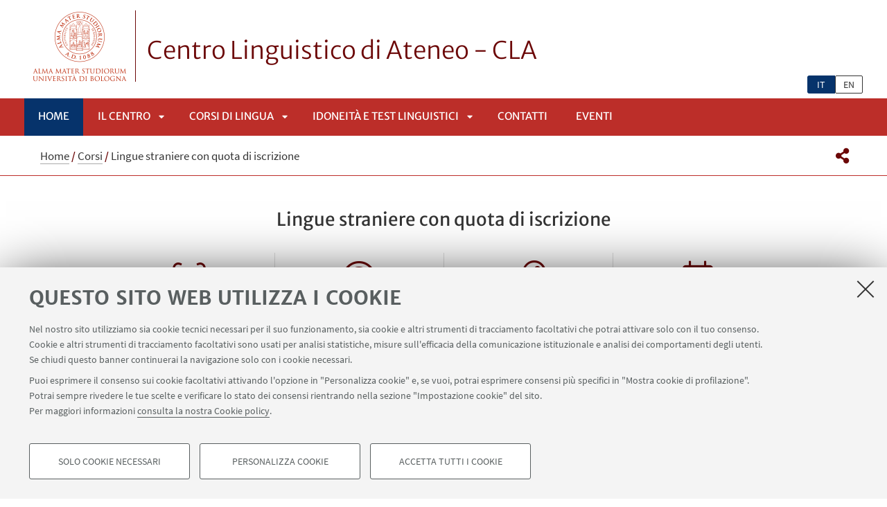

--- FILE ---
content_type: text/html;charset=utf-8
request_url: https://centri.unibo.it/cla/it/corsi/lingue-straniere-con-quota-di-iscrizione
body_size: 10193
content:
<!DOCTYPE html>
<html xmlns="http://www.w3.org/1999/xhtml" lang="it" xml:lang="it">
<head>
  <meta http-equiv="X-UA-Compatible" content="IE=edge,chrome=1" />

  <title>Lingue straniere con quota di iscrizione — Centro Linguistico di Ateneo - CLA</title>
   <meta charset="utf-8" />
  <meta name="viewport" content="initial-scale=1.0, user-scalable=yes, width=device-width, minimum-scale=1.0" />
  <meta name="format-detection" content="telephone=no" />
<base href="https://centri.unibo.it/cla/it/corsi/lingue-straniere-con-quota-di-iscrizione/" /><meta http-equiv="Content-Type" content="text/html; charset=utf-8" /><meta content="https://centri.unibo.it/cla/it/corsi/lingue-straniere-con-quota-di-iscrizione" property="og:url" /><meta content="Centro Linguistico di Ateneo - CLA" property="og:site_name" /><meta content="summary_large_image" property="twitter:card" /><meta content="I corsi del Centro Linguistico di Ateneo offrono l'opportunità di approfondire la conoscenza di una lingua, prepararti a idoneità e test linguistici, perfezionare un linguaggio specialistico o accademico." property="twitter:description" /><meta content="website" property="og:type" /><meta content="I corsi del Centro Linguistico di Ateneo offrono l'opportunità di approfondire la conoscenza di una lingua, prepararti a idoneità e test linguistici, perfezionare un linguaggio specialistico o accademico." property="og:description" /><meta content="Lingue straniere con quota di iscrizione" property="og:title" /><meta content="Lingue straniere con quota di iscrizione" property="twitter:title" /><meta content="https://centri.unibo.it/cla/it/logo-unibo.png" property="twitter:image" /><meta content="https://centri.unibo.it/cla/it/logo-unibo.png" property="og:image" /><meta name="generator" content="Plone - http://plone.org" /><script defer="defer" src="https://centri.unibo.it/portal_javascripts/Sunburst%20Theme/resourceplone.app.jquery-cachekey-78df62c62a4ae9eb8c472483cc885f0c.js"></script><script defer="defer" src="https://centri.unibo.it/portal_javascripts/Sunburst%20Theme/resourceunibo.api.scriptsunibounibo.base-cachekey-11b1ee96f496f0c549bc107a62d692f8.js"></script><script defer="defer" src="https://centri.unibo.it/portal_javascripts/Sunburst%20Theme/resourceplone.formwidget.autocompletejquery.autocomplete.min-cachekey-a0071952631fd613f457f12808600329.js"></script><script defer="defer" src="https://centri.unibo.it/portal_javascripts/Sunburst%20Theme/resourcereferencewidgetmustache-0.7.2.min-cachekey-1e38b3422b44f793f1deda8bb3c5fc08.js"></script><script defer="defer" src="https://centri.unibo.it/portal_javascripts/Sunburst%20Theme/resourceunibo.eod.staticjquery.flexslider-cachekey-a7b5063cf7b0a33efbb5bd8aa02cccfc.js"></script><script defer="defer" src="https://centri.unibo.it/portal_javascripts/Sunburst%20Theme/resourceunibo.centri.staticunibo.sod.centri-cachekey-d7d1e532c3be245d1ac92f2884454afb.js"></script><script>
              window.addEventListener('DOMContentLoaded', function() {
                (function($) {
                  //do something with b-lazy plugin, lightbox plugin and then with flexslider
                  if (typeof($.datepicker) != "undefined"){
                    $.datepicker.setDefaults(
                      jQuery.extend($.datepicker.regional['it'],
                      {dateFormat: 'dd/mm/yy'}));
                  }
                })(jQuery);
              });
            </script><link rel="canonical" href="https://centri.unibo.it/cla/it/corsi/lingue-straniere-con-quota-di-iscrizione" /><style>@font-face{font-family:Merriweather;font-display:swap;src:url(https://centri.unibo.it/++theme++unibotheme.sod/webfonts/MerriweatherSans-Regular.eot);src:url(https://centri.unibo.it/++theme++unibotheme.sod/webfonts/MerriweatherSans-VF.woff2) format('woff2 supports variations'),url(https://centri.unibo.it/++theme++unibotheme.sod/webfonts/MerriweatherSans-VF.woff2) format('woff2-variations'),url(https://centri.unibo.it/++theme++unibotheme.sod/webfonts/MerriweatherSans-Regular.eot?#iefix) format('embedded-opentype'),url(https://centri.unibo.it/++theme++unibotheme.sod/webfonts/MerriweatherSans-Regular.woff) format('woff'),url(https://centri.unibo.it/++theme++unibotheme.sod/webfonts/MerriweatherSans-Regular.ttf) format('truetype'),url(https://centri.unibo.it/++theme++unibotheme.sod/webfonts/MerriweatherSans-Regular.svgz#MerriweatherSans-Regular) format('svg');font-weight:400;font-style:normal}@font-face{font-family:Merriweather;font-display:swap;src:url(https://centri.unibo.it/++theme++unibotheme.sod/webfonts/MerriweatherSans-Bold.eot);src:url(https://centri.unibo.it/++theme++unibotheme.sod/webfonts/MerriweatherSans-Bold.eot?#iefix) format('embedded-opentype'),url(https://centri.unibo.it/++theme++unibotheme.sod/webfonts/MerriweatherSans-Bold.woff) format('woff'),url(https://centri.unibo.it/++theme++unibotheme.sod/webfonts/MerriweatherSans-Bold.ttf) format('truetype'),url(https://centri.unibo.it/++theme++unibotheme.sod/webfonts/MerriweatherSans-Bold.svgz#MerriweatherSans-Bold) format('svg');font-weight:700;font-style:normal}@font-face{font-family:Merriweather;font-display:swap;src:url(https://centri.unibo.it/++theme++unibotheme.sod/webfonts/MerriweatherSans-LightItalic.eot);src:url(https://centri.unibo.it/++theme++unibotheme.sod/webfonts/MerriweatherSans-LightItalic.eot?#iefix) format('embedded-opentype'),url(https://centri.unibo.it/++theme++unibotheme.sod/webfonts/MerriweatherSans-LightItalic.woff) format('woff'),url(https://centri.unibo.it/++theme++unibotheme.sod/webfonts/MerriweatherSans-LightItalic.ttf) format('truetype'),url(https://centri.unibo.it/++theme++unibotheme.sod/webfonts/MerriweatherSans-LightItalic.svgz#MerriweatherSans-LightItalic) format('svg');font-weight:400;font-style:italic}@supports (font-variation-settings:normal){@font-face{font-family:Merriweather;src:url(https://centri.unibo.it/++theme++unibotheme.sod/webfonts/MerriweatherSans-VF.woff2) format('woff2 supports variations'),url(https://centri.unibo.it/++theme++unibotheme.sod/webfonts/MerriweatherSans-VF.woff2) format('woff2-variations');font-weight:100 900;font-display:swap}}@font-face{font-family:SourceSans;font-display:swap;src:url(https://centri.unibo.it/++theme++unibotheme.sod/webfonts/SourceSansPro-Regular.eot);src:url(https://centri.unibo.it/++theme++unibotheme.sod/webfonts/SourceSansPro-Regular.eot?#iefix) format('embedded-opentype'),url(https://centri.unibo.it/++theme++unibotheme.sod/webfonts/SourceSansPro-Regular.woff) format('woff'),url(https://centri.unibo.it/++theme++unibotheme.sod/webfonts/SourceSansPro-Regular.ttf) format('truetype'),url(https://centri.unibo.it/++theme++unibotheme.sod/webfonts/SourceSansPro-Regular.svg#SourceSansPro-Regular) format('svg');font-weight:400;font-style:normal}@font-face{font-family:SourceSans;font-display:swap;src:url(https://centri.unibo.it/++theme++unibotheme.sod/webfonts/SourceSansPro-SemiBold.eot);src:url(https://centri.unibo.it/++theme++unibotheme.sod/webfonts/SourceSansPro-SemiBold.eot?#iefix) format('embedded-opentype'),url(https://centri.unibo.it/++theme++unibotheme.sod/webfonts/SourceSansPro-SemiBold.woff) format('woff'),url(https://centri.unibo.it/++theme++unibotheme.sod/webfonts/SourceSansPro-SemiBold.ttf) format('truetype'),url(https://centri.unibo.it/++theme++unibotheme.sod/webfonts/SourceSansPro-SemiBold.svg#SourceSansPro-SemiBold) format('svg');font-weight:600;font-style:normal}@font-face{font-family:Cinzel;font-display:swap;src:url(https://centri.unibo.it/++theme++unibotheme.sod/webfonts/Cinzel-Regular.eot);src:url(https://centri.unibo.it/++theme++unibotheme.sod/webfonts/Cinzel-Regular.eot?#iefix) format('embedded-opentype'),url(https://centri.unibo.it/++theme++unibotheme.sod/webfonts/Cinzel-Regular.woff) format('woff'),url(https://centri.unibo.it/++theme++unibotheme.sod/webfonts/Cinzel-Regular.ttf) format('truetype'),url(https://centri.unibo.it/++theme++unibotheme.sod/webfonts/Cinzel-Regular.svg#open_sansregular) format('svg');font-weight:400;font-style:normal}/*!
 * Font Awesome Pro 5.13.1 by @fontawesome - https://fontawesome.com
 * License - https://fontawesome.com/license (Commercial License)
 */@font-face{font-family:'Font Awesome 5 Pro';font-style:normal;font-weight:900;font-display:block;src:url(https://centri.unibo.it/++theme++unibotheme.sod/css/font-awesome/webfonts/fa-solid-900.eot);src:url(https://centri.unibo.it/++theme++unibotheme.sod/css/font-awesome/webfonts/fa-solid-900.eot?#iefix) format('embedded-opentype'),url(https://centri.unibo.it/++theme++unibotheme.sod/css/font-awesome/webfonts/fa-solid-900.woff2) format('woff2'),url(https://centri.unibo.it/++theme++unibotheme.sod/css/font-awesome/webfonts/fa-solid-900.woff) format('woff'),url(https://centri.unibo.it/++theme++unibotheme.sod/css/font-awesome/webfonts/fa-solid-900.ttf) format('truetype'),url(https://centri.unibo.it/++theme++unibotheme.sod/css/font-awesome/webfonts/fa-solid-900.svg#fontawesome) format('svg')}.fa,.fas{font-family:'Font Awesome 5 Pro';font-weight:900}.fab,.far{font-weight:400}/*!
 * Font Awesome Pro 5.13.1 by @fontawesome - https://fontawesome.com
 * License - https://fontawesome.com/license (Commercial License)
 */@font-face{font-family:'Font Awesome 5 Brands';font-style:normal;font-weight:400;font-display:block;src:url(https://centri.unibo.it/++theme++unibotheme.sod/css/font-awesome/webfonts/fa-brands-400.eot);src:url(https://centri.unibo.it/++theme++unibotheme.sod/css/font-awesome/webfonts/fa-brands-400.eot?#iefix) format('embedded-opentype'),url(https://centri.unibo.it/++theme++unibotheme.sod/css/font-awesome/webfonts/fa-brands-400.woff2) format('woff2'),url(https://centri.unibo.it/++theme++unibotheme.sod/css/font-awesome/webfonts/fa-brands-400.woff) format('woff'),url(https://centri.unibo.it/++theme++unibotheme.sod/css/font-awesome/webfonts/fa-brands-400.ttf) format('truetype'),url(https://centri.unibo.it/++theme++unibotheme.sod/css/font-awesome/webfonts/fa-brands-400.svg#fontawesome) format('svg')}.fab{font-family:'Font Awesome 5 Brands'}.fal,.far{font-family:'Font Awesome 5 Pro'}/*!
 * Font Awesome Pro 5.13.1 by @fontawesome - https://fontawesome.com
 * License - https://fontawesome.com/license (Commercial License)
 */@font-face{font-family:'Font Awesome 5 Pro';font-style:normal;font-weight:400;font-display:block;src:url(https://centri.unibo.it/++theme++unibotheme.sod/css/font-awesome/webfonts/fa-regular-400.eot);src:url(https://centri.unibo.it/++theme++unibotheme.sod/css/font-awesome/webfonts/fa-regular-400.eot?#iefix) format('embedded-opentype'),url(https://centri.unibo.it/++theme++unibotheme.sod/css/font-awesome/webfonts/fa-regular-400.woff2) format('woff2'),url(https://centri.unibo.it/++theme++unibotheme.sod/css/font-awesome/webfonts/fa-regular-400.woff) format('woff'),url(https://centri.unibo.it/++theme++unibotheme.sod/css/font-awesome/webfonts/fa-regular-400.ttf) format('truetype'),url(https://centri.unibo.it/++theme++unibotheme.sod/css/font-awesome/webfonts/fa-regular-400.svg#fontawesome) format('svg')}/*!
 * Font Awesome Pro 5.13.1 by @fontawesome - https://fontawesome.com
 * License - https://fontawesome.com/license (Commercial License)
 */@font-face{font-family:'Font Awesome 5 Pro';font-style:normal;font-weight:300;font-display:block;src:url(https://centri.unibo.it/++theme++unibotheme.sod/css/font-awesome/webfonts/fa-light-300.eot);src:url(https://centri.unibo.it/++theme++unibotheme.sod/css/font-awesome/webfonts/fa-light-300.eot?#iefix) format('embedded-opentype'),url(https://centri.unibo.it/++theme++unibotheme.sod/css/font-awesome/webfonts/fa-light-300.woff2) format('woff2'),url(https://centri.unibo.it/++theme++unibotheme.sod/css/font-awesome/webfonts/fa-light-300.woff) format('woff'),url(https://centri.unibo.it/++theme++unibotheme.sod/css/font-awesome/webfonts/fa-light-300.ttf) format('truetype'),url(https://centri.unibo.it/++theme++unibotheme.sod/css/font-awesome/webfonts/fa-light-300.svg#fontawesome) format('svg')}.fal{font-weight:300}
/*# sourceMappingURL=fonts.css.map */</style><link rel="stylesheet" type="text/css" href="https://centri.unibo.it/++theme++unibotheme.sod/css/theme_portalred.css?hash=bf4c812b5bdf55a740a13928f82100b5f1709e5191d7a4942835027d" /></head>
<body class="template-scheda_view portaltype-scheda site-it section-corsi subsection-lingue-straniere-con-quota-di-iscrizione icons-on userrole-anonymous eod-subsite" dir="ltr"><div id="u-header" class="header">
    <div id="u-hiddenKeys" class="hiddenKeys" role="navigation" aria-label="scorciatoie per la navigazione">
      <a href="#u-column-content" accesskey="c">vai al contenuto della pagina</a>
      <a href="#u-main-menu" accesskey="n">vai al menu di navigazione</a>
    </div>
    <div class="header-container" role="banner">
      
            
            

            
              <div class="textual-header">
                <a class="alma" href="https://www.unibo.it" target="_blank">Vai alla Homepage del Portale di Ateneo</a>
                <a class="text-wrap" href="https://centri.unibo.it/cla/it">
                  
                  Centro Linguistico di Ateneo - CLA
                  
                </a>
              </div>
            
          
      <div id="languageselector" class="select-lang"><ul id="portal-languageselector" aria-label="Seleziona la lingua">
    
        <li aria-current="page" class="selected language-it">
            <a href="https://centri.unibo.it/cla/@@multilingual-selector/2eb8fd3ca8cb43ac98281fd45ad5575e/it" rel="nofollow">it</a>
        </li>
    
    
        <li class="language-en">
            <a href="https://centri.unibo.it/cla/@@multilingual-selector/2eb8fd3ca8cb43ac98281fd45ad5575e/en" rel="nofollow">en</a>
        </li>
    
</ul></div>
    </div>
    <div class="menu-container">
      <div id="u-main-menu" role="navigation" aria-label="menù principale" class="main-menu">
  <a class="menu-button is-closed" href="" role="button">
    <i class="fa fa-bars"></i>
    <i class="fa fa-times"></i>
    <span>Menu</span>
  </a>

  <ul class="main-menu" id="portal-globalnav">
    
        <li id="portaltab-index_html" class="selected ">
            <a href="https://centri.unibo.it/cla/it">
              Home
            </a>
            
        </li>
   
    
        <li id="portaltab-chi-siamo" class="plain published">
            <a href="https://centri.unibo.it/cla/it/chi-siamo">
              Il centro
            </a>
            
              <a class="menu-button is-closed" href="" aria-expanded="false" aria-haspopup="true">Apri sottomenù</a>
              <ul>
                
                <li class="plain published">
                  <a href="https://centri.unibo.it/cla/it/chi-siamo/organizzazione">Organizzazione</a>
                </li>
                
                
                <li class="plain published">
                  <a href="https://centri.unibo.it/cla/it/chi-siamo/insegnanti-e-tutor-cla-bologna">Insegnanti e tutor</a>
                </li>
                
                
              </ul>
            
        </li>
   
    
        <li id="portaltab-corsi-di-lingua" class="plain published">
            <a href="https://centri.unibo.it/cla/it/corsi-di-lingua">
              Corsi di lingua
            </a>
            
              <a class="menu-button is-closed" href="" aria-expanded="false" aria-haspopup="true">Apri sottomenù</a>
              <ul>
                
                <li class="plain published">
                  <a href="https://centri.unibo.it/cla/it/corsi-di-lingua/corsi-per-accrescere-le-tue-competenze">Corsi per accrescere le tue competenze</a>
                </li>
                
                
                <li class="plain published">
                  <a href="https://centri.unibo.it/cla/it/corsi-di-lingua/esercitati-con-i-tandem-linguistici">Esercitati con i tandem linguistici</a>
                </li>
                
                
              </ul>
            
        </li>
   
    
        <li id="portaltab-idoneita-e-test-linguistici" class="plain published">
            <a href="https://centri.unibo.it/cla/it/idoneita-e-test-linguistici">
              Idoneità e test linguistici
            </a>
            
              <a class="menu-button is-closed" href="" aria-expanded="false" aria-haspopup="true">Apri sottomenù</a>
              <ul>
                
                <li class="plain published">
                  <a href="https://centri.unibo.it/cla/it/idoneita-e-test-linguistici/idoneita-linguistica">Idoneità linguistica</a>
                </li>
                
                
                <li class="plain published">
                  <a href="https://centri.unibo.it/cla/it/idoneita-e-test-linguistici/riconoscimento-idoneita-linguistica">Riconoscimento idoneità linguistica</a>
                </li>
                
                
                <li class="plain published">
                  <a href="https://centri.unibo.it/cla/it/idoneita-e-test-linguistici/test-erasmus-studio">Test per  Erasmus+ studio</a>
                </li>
                
                
                <li class="plain published">
                  <a href="https://centri.unibo.it/cla/it/idoneita-e-test-linguistici/test-per-programmi-overseas">Test per Overseas</a>
                </li>
                
                
                <li class="plain published">
                  <a href="https://centri.unibo.it/cla/it/idoneita-e-test-linguistici/test-per-programmi-erasmus-tirocini">Test per Erasmus+ tirocinio</a>
                </li>
                
                
              </ul>
            
        </li>
   
    
        <li id="portaltab-contatti" class="plain published">
            <a href="https://centri.unibo.it/cla/it/contatti">
              Contatti
            </a>
            
        </li>
   
    
        <li id="portaltab-agenda" class="plain published">
            <a href="https://centri.unibo.it/cla/it/agenda">
              Eventi
            </a>
            
        </li>
   
  </ul>
  
  
   
</div>
    </div>
    <div class="toolbar" id="u-toolbar">
      <div class="row">
        <div class="breadcrumbs" id="u-breacrumbs" role="navigation" aria-label="percorso di navigazione">

    <span id="breadcrumbs-you-are-here">Tu sei qui:</span>
    <span id="breadcrumbs-home">
        <a href="https://centri.unibo.it/cla/it">Home</a>
        <span class="breadcrumbSeparator">
            /
            
        </span>
    </span>
    <span id="breadcrumbs-1" dir="ltr">
        
            <a href="https://centri.unibo.it/cla/it/corsi">Corsi</a>
            <span class="breadcrumbSeparator">
                /
                
            </span>
            
         
    </span>
    <span id="breadcrumbs-2" dir="ltr">
        
            
            
            <span id="breadcrumbs-current">Lingue straniere con quota di iscrizione</span>
         
    </span>

</div>
        <div class="tool-bar" id="u-share">
    <a class="share" href="#popup-social" aria-expanded="false" role="button">
      <i class="fa fa-share-alt"></i>
      <span class="hiddenKeys">Condividi</span>
    </a>

    <div class="is-opened social" id="popup-social">
        <ul>
            
                <li class="facebook">
                  <a href="http://www.facebook.com/sharer.php?u=https%3A%2F%2Fcentri.unibo.it%2Fcla%2Fit%2Fcorsi%2Flingue-straniere-con-quota-di-iscrizione&amp;t=Lingue+straniere+con+quota+di+iscrizione" role="link" target="_blank" title="Condividi su facebook" rel="noopener">
                    <i class="fa fa-facebook-official"></i>
                    <span>Facebook</span>

                  </a>
                </li>
            
            
                <li class="linkedin">
                  <a href="https://www.linkedin.com/shareArticle/?url=https%3A%2F%2Fcentri.unibo.it%2Fcla%2Fit%2Fcorsi%2Flingue-straniere-con-quota-di-iscrizione" role="link" target="_blank" title="Condividi su Linkedin" rel="noopener">
                    <i class="fa fa-linkedin-square"></i>
                    <span>Linkedin</span>

                  </a>
                </li>
            
            
                <li class="twitter">
                  <a href="https://twitter.com/share?url=https%3A%2F%2Fcentri.unibo.it%2Fcla%2Fit%2Fcorsi%2Flingue-straniere-con-quota-di-iscrizione&amp;text=Lingue+straniere+con+quota+di+iscrizione&amp;hashtags=unibo" role="link" target="_blank" title="Condividi su Twitter" rel="noopener">
                    <i class="fa fa-twitter"></i>
                    <span>Twitter</span>

                  </a>
                </li>
            
            
                <li class="mail">
                  <a href="mailto:?body=Titolo%3A%20Lingue%20straniere%20con%20quota%20di%20iscrizione%0AIndirizzo%3A%20https%3A%2F%2Fcentri.unibo.it%2Fcla%2Fit%2Fcorsi%2Flingue-straniere-con-quota-di-iscrizione%0A&amp;subject=%5BUniboEventi%5D%20Qualcuno%20vuole%20condividere%20questa%20pagina%20con%20te%20Lingue%20straniere%20con%20quota%20di%20iscrizione" role="link" target="_blank" title="Invia ad un amico" rel="noopener">
                    <i class="fa fa-envelope-o"></i>
                    <span>Invia ad un amico</span>

                  </a>
                </li>
            
        </ul>

    </div>

    
    
   </div>
      </div>
    </div>
  </div><div id="u-message"></div><div id="u-content-wrapper" class="content-wrapper" role="main">
                                 

      

        
          <div class="row">
              <div class="column large-16">
                  <div class="column-content card-title" id="u-column-content">
                      <h1>Lingue straniere con quota di iscrizione</h1>
                      
                      <ul>
                          <li>
                              <div class="icon">
                                  <i class="fal fa-glasses" aria-hidden="true"></i>
                              </div>
                              <div class="text-wrap">
                                  <span>Cos'è</span>
                                  <p>Corso di lingue con pagamento di una quota di iscrizione</p>
                              </div>
                          </li>
                          <li>
                              <div class="icon">
                                  <i class="fal fa-bullseye" aria-hidden="true"></i>
                              </div>
                              <div class="text-wrap">
                                  <span>A chi è rivolto</span>
                                  <p>Studenti, laureati, dipendenti e utenti esterni</p>
                              </div>
                          </li>
                          <li>
                              <div class="icon">
                                  <i class="fal fa-key" aria-hidden="true"></i>
                              </div>
                              <div class="text-wrap">
                                  <span>A cosa serve</span>
                                  <p>Per imparare o migliorare una lingua straniera</p>
                              </div>
                          </li>
                          <li>
                              <div class="icon">
                                  <i class="fal fa-calendar-day" aria-hidden="true"></i>
                              </div>
                              <div class="text-wrap">
                                  <span>Quando</span>
                                  <p>Semestrale</p>
                              </div>
                          </li>
                      </ul>
                      
                  </div>

              </div>
          </div>
          
          <div class="row">
              <div class="column large-16">

                <div data-baseurl="https://centri.unibo.it/cla/it/corsi/lingue-straniere-con-quota-di-iscrizione">
                  
                      <div class="panel">
<div data-tile="./@@eod.tiles.richtext/5cc59a38034940a299f66ecdce5f3fcf">

    <div class="tile" data-tiletype="eod.tiles.richtext" id="5cc59a38034940a299f66ecdce5f3fcf">
        
        
    <div class="foto-small left">
      <img src="https://centri.unibo.it/cla/it/corsi/lingue-straniere-con-quota-di-iscrizione/@@eod.tiles.richtext/5cc59a38034940a299f66ecdce5f3fcf/@@images/75d19b4e-197e-4c93-9be7-62feab6df8ff.png" alt=" " height="23" width="23" loading="lazy" />
      
			
    </div>

    <h2><span>Consulta le timeline per sapere i periodi di iscrizione e delle lezioni:</span></h2>
<ul>
<li><a href="https://centri.unibo.it/cla/it/calendari-scadenze/corsi-di-lingua-con-quota-di-iscrizione-bologna-calendario-delle-scadenze" class="internal-link">Timeline corsi di lingue con quota di iscrizione - Bologna - secondo semestre</a></li>
<li><a href="https://centri.unibo.it/cla/it/calendari-scadenze/corsi-di-lingua-con-quota-di-iscrizione-romagna-calendario-delle-scadenze" class="internal-link">Timeline corsi di lingue con quota di iscrizione - Romagna - secondo semestre</a></li>
</ul>
  
    </div>
</div>
<div data-tile="./@@eod.tiles.richtext/53c55b9fab7d439aaee7b2183af204d2">

    <div class="tile" data-tiletype="eod.tiles.richtext" id="53c55b9fab7d439aaee7b2183af204d2">
        
        
    <div class="foto-small left">
      <img src="https://centri.unibo.it/cla/it/corsi/lingue-straniere-con-quota-di-iscrizione/@@eod.tiles.richtext/53c55b9fab7d439aaee7b2183af204d2/@@images/7d57e589-4772-46fa-8ace-5a93ccd49ef3.png" alt=" " height="23" width="23" loading="lazy" />
      
			
    </div>

    <h2><span>Consulta la programmazione dei corsi per giorni e orari di lezione:</span></h2>
<ul>
<li><a class="external-link" href="https://cla-www.cliro.unibo.it/corsi/?page=bo_pagamento.htm">Programmazione corsi di lingue con quota di iscrizione - Bologna</a></li>
<li><a class="external-link" href="http://cla-www.cliro.unibo.it/portale/corsi/info/?page=bo_pagamento.htm"></a><a class="external-link" href="https://cla-www.cliro.unibo.it/corsi/?tipo=pagamento">Programmazione corsi di lingua con quota di iscrizione - Romagna</a></li>
</ul>
  
    </div>
</div>
<div data-tile="./@@eod.tiles.richtext/726012eecc5345c283257028c2244553">

    <div class="tile" data-tiletype="eod.tiles.richtext" id="726012eecc5345c283257028c2244553">
        
        
    

    <ul>
<li><strong>Durata</strong> di un corso: 50 ore, due incontri settimanali di 2 ore ciascuno, per 13 settimane complessive</li>
<li><strong>Numero di partecipanti</strong>: massimo 22 persone</li>
<li><strong>Insegnanti madrelingua</strong></li>
<li><strong>Frequenza obbligatoria</strong> per il 70% del monte ore</li>
</ul>
<p><span>Il superamento del test finale dà diritto ad un </span><strong>attestato di frequenza</strong><span> con profitto e alla possibilità di iscriversi direttamente al corso di livello successivo.</span></p>
<h2><span>Iscrizioni</span></h2>
<p><span>Per l'iscrizione occorre essere in possesso delle credenziali di Ateneo che si possono creare da <a class="external-link" href="https://studenti.unibo.it/sol/welcome.htm">StudentiOnline</a>.<br /></span></p>
<p><span><span>Solo quando viene effettuato il pagamento ci si può considerare iscritti al corso. Al raggiungimento del numero massimo di partecipanti le iscrizioni verranno chiuse.</span></span></p>
<p><span><span>Se invece non viene raggiunto il numero minimo di iscritti per l'attivazione del corso le quote verranno restituite.</span></span></p>
<h3>Sede di Bologna</h3>
<ul>
<li><strong>I principianti assoluti </strong>possono iscriversi direttamente ai corsi di livello principiante; per la lingua inglese non vengono attivati corsi per principianti.</li>
<li><strong>Chi ha già iniziato lo studio di una lingua</strong> deve sostenere innanzitutto un test di piazzamento che permette di stabilire il livello più adeguato. Il test di piazzamento per tutte le lingue va prenotato attraverso la <a class="external-link" href="https://corsicla.unibo.it/" target="_blank">procedura online</a>, che richiede l'utilizzo delle proprie credenziali di Ateneo. Il test di piazzamento rimane valido anche per l'iscrizione al semestre successivo.<strong><br /></strong></li>
<li><strong>Chi ha già</strong> superato il test finale di un corso CLA in un dato semestre, può iscriversi direttamente nel semestre successivo al corso di lingua di livello immediatamente superiore a quello già frequentato. L'iscrizione va fatta attraverso la <a class="external-link" href="https://corsicla.unibo.it/" target="_blank">procedura online</a>, che richiede l'utilizzo delle proprie credenziali di Ateneo.</li>
</ul>
<h3>Sedi della Romagna</h3>
<p>Prima dell'<a class="external-link" href="https://corsicla.unibo.it/">iscrizione</a> è necessario sostenere il <a class="external-link" href="https://e-cla.unibo.it/course/view.php?id=69" target="_blank">test on-line</a> gratuito per avere indicazioni sul corso (livello) a cui iscriversi</p>
<h3><span>Tariffe</span><span></span></h3>
<p><strong>€ 210,00</strong> per:</p>
<ul>
<li>Studenti UNIBO iscritti </li>
<li>Neolaureati UNIBO entro 24 mesi</li>
<li>Dottorandi di ricerca UNIBO</li>
<li>Iscritti a Master, Scuole di Specializzazione o Corsi di Alta Formazione di UNIBO</li>
<li>Studenti di scambio</li>
<li>Personale TA di UNIBO a tempo indeterminato e determinato</li>
<li>Personale docente e di ruolo UNIBO</li>
<li>Ricercatori TD UNIBO (se iscritti entro la scadenza del contratto)</li>
<li>Assegnisti di Ricerca UNIBO</li>
<li>Formatori a contratto UNIBO</li>
</ul>
<p><strong>€ 320,00</strong> per:</p>
<ul>
<li>Laureati UNIBO da più di 24 mesi</li>
<li>Utenti esterni </li>
<li>Pre-immatricolati </li>
</ul>
<p><strong>€ 150,00</strong> per</p>
<ul>
<li>Tutti gli utenti che si iscrivono al secondo corso all'interno dello stesso anno accademico</li>
<li>Studenti con esonero totale dalle tasse<span> Unibo per ISEE</span></li>
<li><span>Studenti con certificazione di invalidità civile pari o superiore al 66% o certificazione L. 104</span></li>
</ul>
<p><strong>NB: Coloro che non visualizzano la tariffa corretta sono invitati a contattare la Segreteria CLA di competenza</strong></p>
<h3>Equipollenza</h3>
<p>Gli attestati di profitto dei corsi CLA possono essere riconosciuti ai fini della idoneità linguistica curriculare se di livello corrispondente o superiore a quello della idoneità linguistica prevista nel piano di studio.</p>
<h3>Carta del Docente</h3>
<p>A seguito delle richieste pervenute, si informa l’utenza che <strong>non è possibile pagare</strong> i corsi di lingue CLA tramite buoni di spesa Carta del Docente.</p>
  
    </div>
</div>
<div data-tile="./@@eod.tiles.contatti/fa9c311176ec4886a8569d92917ebe7e">

    <div class="tile" data-tiletype="eod.tiles.contatti" id="fa9c311176ec4886a8569d92917ebe7e">
        
        
    <div class="contact-box">
      <div class="title-box-center">
        <h2>Contatti</h2>
        
      </div>

      <div class="tile-resources" data-uuids="['1296491a36c5433c891f41020d44f607', '093c460530f94c0096cfb9a25245557d']" data-baseurl="https://centri.unibo.it/cla/it/corsi/lingue-straniere-con-quota-di-iscrizione">

        <div class="items">
          
           <div class="box-content" data-url="https://centri.unibo.it/cla/it/corsi/lingue-straniere-con-quota-di-iscrizione/contatto" id="1296491a36c5433c891f41020d44f607">
                

                

                <h3>Segreterie studenti del CLA</h3>


                
                
                
                
                
                
                
                   <p class="website">
                     <i class="fa fa-globe fa-lg"></i>
                     <a href="https://centri.unibo.it/centro-linguistico/it/contatti/segreterie-studenti-del-cla">Vai al sito</a>
                    </p>
                
                
                <div class="clear"></div>
             </div>
            
          
           <div class="box-content" data-url="https://centri.unibo.it/cla/it/corsi/lingue-straniere-con-quota-di-iscrizione/contatto-1" id="093c460530f94c0096cfb9a25245557d">
                

                

                <h3>Sportello DELF</h3>


                
                  <p class="description">La dott.ssa Castellarin riceve per qualsiasi informazione su DELF/DALF su appuntamento da concordare tramite e-mail. Il servizio è riservato agli studenti iscritti ai corsi CLA.</p>
                
                
                
                
                
                  <p class="envelope">
                    <i class="fa fa-envelope fa-lg"></i>
                    <a href="mailto:valentine.castellarin@unibo.it">Scrivi una mail</a>
                  </p>
                
                
                
                
                <div class="clear"></div>
             </div>
            
          </div>

          

        </div>
    </div>

  
    </div>
</div>
<div data-tile="./@@eod.tiles.links_attachments/bd236f14ab484c1b8cc64343812b97dc">

    <div class="tile" data-tiletype="eod.tiles.links_attachments" id="bd236f14ab484c1b8cc64343812b97dc">
        
        
    <div class="link-box">
      <div class="title-box-center">
        <h2>In evidenza</h2>
        
      </div>
      <div class="tile-resources box-content" data-uuids="['bd42efb94a124e93806b23dd577af428', '429c0dca0ad04c32bdaf9db0839d6519', 'ba3c535ad16f4b4497877dacdc4f641d', '90da26554cd540018be958fa147e4063', '3ec86c430c1f4727984a1274f0e4d82c', 'fdf1d87052bb4dbe84bc21f89ed74a84', '41cfa079431145d290d5ac4537f842ef', '663f8c0bd58448b9814d0cfb7618e5ba']" data-baseurl="https://centri.unibo.it/cla/it/corsi/lingue-straniere-con-quota-di-iscrizione">

        <ul class="items">
          
            
             <li data-url="https://centri.unibo.it/cla/it/corsi/lingue-straniere-con-quota-di-iscrizione/iscrizione-corsi-a-pagamento" id="bd42efb94a124e93806b23dd577af428">
                 
    
    
    
  
    <div class="text-wrap">
      <a href="https://corsicla.unibo.it/">Iscrizione corsi a pagamento</a>
      
    </div>
  
             </li>
             
            
          
          
            
             
             <li class="box-content" data-url="https://centri.unibo.it/cla/it/corsi/lingue-straniere-con-quota-di-iscrizione/livelli-lingua-francese-bologna.pdf" id="90da26554cd540018be958fa147e4063">
                
    
    
    
  
      <div class="text-wrap">
        <p class="title-attachment">
          <a href="https://centri.unibo.it/cla/it/corsi/lingue-straniere-con-quota-di-iscrizione/livelli-lingua-francese-bologna.pdf/@@download/file/Livelli lingua francese Bologna - modifiche.pdf">Livelli lingua francese Bologna</a>
        </p>
        <p class="info-attachment">[
          .pdf
          97Kb
          ]</p>
        
      </div>
  
             </li>
            
          
          
            
             
             <li class="box-content" data-url="https://centri.unibo.it/cla/it/corsi/lingue-straniere-con-quota-di-iscrizione/livelli-lingua-inglese-bologna.pdf" id="3ec86c430c1f4727984a1274f0e4d82c">
                
    
    
    
  
      <div class="text-wrap">
        <p class="title-attachment">
          <a href="https://centri.unibo.it/cla/it/corsi/lingue-straniere-con-quota-di-iscrizione/livelli-lingua-inglese-bologna.pdf/@@download/file/Livelli lingua inglese Bologna.pdf">Livelli lingua inglese Bologna</a>
        </p>
        <p class="info-attachment">[
          .pdf
          7Kb
          ]</p>
        
      </div>
  
             </li>
            
          
          
            
             
             <li class="box-content" data-url="https://centri.unibo.it/cla/it/corsi/lingue-straniere-con-quota-di-iscrizione/livelli-di-lingua-tedesca-bologna.pdf" id="fdf1d87052bb4dbe84bc21f89ed74a84">
                
    
    
    
  
      <div class="text-wrap">
        <p class="title-attachment">
          <a href="https://centri.unibo.it/cla/it/corsi/lingue-straniere-con-quota-di-iscrizione/livelli-di-lingua-tedesca-bologna.pdf/@@download/file/Livelli di lingua tedesca Bologna.pdf">Livelli lingua tedesca Bologna</a>
        </p>
        <p class="info-attachment">[
          .pdf
          15Kb
          ]</p>
        
      </div>
  
             </li>
            
          
          
            
             
             <li class="box-content" data-url="https://centri.unibo.it/cla/it/corsi/lingue-straniere-con-quota-di-iscrizione/livelli-lingua-spagnola-bologna.pdf" id="41cfa079431145d290d5ac4537f842ef">
                
    
    
    
  
      <div class="text-wrap">
        <p class="title-attachment">
          <a href="https://centri.unibo.it/cla/it/corsi/lingue-straniere-con-quota-di-iscrizione/livelli-lingua-spagnola-bologna.pdf/@@download/file/Livelli lingua spagnola Bologna.pdf">Livelli lingua spagnola Bologna</a>
        </p>
        <p class="info-attachment">[
          .pdf
          13Kb
          ]</p>
        
      </div>
  
             </li>
            
          
        </ul>

        

      </div>
    </div>

  
    </div>
</div>
</div>

                  
                </div>
             </div>
          </div>
         
    
                             </div><div id="u-footer" class="footer">
  <div class="area-footer">
      <div class="row">
        <div class="info-footer">
          
          <div class="link-container">
            <a href="https://www.unibo.it/uniboWeb/unibosearch/rubrica.aspx">Rubrica d'Ateneo</a>
            <a href="https://intranet.unibo.it/Pagine/default.aspx">Intranet d'Ateneo</a>
            <a href="https://studenti.unibo.it/sol/welcome.htm">Studenti OnLine</a>
              
            
          </div>         
        </div>
        
      </div>
    </div>
  
  
  <div class="footer-wrap">
    <div class="copyright" role="contentinfo">
      <p>©Copyright 2026 - ALMA MATER STUDIORUM - Università di Bologna - Via Zamboni, 33 - 40126 Bologna - PI: 01131710376 - CF: 80007010376 - 
      <a href="https://www.unibo.it/it/ateneo/privacy-e-note-legali/privacy/informative-sul-trattamento-dei-dati-personali">Privacy</a> - <a href="https://www.unibo.it/it/ateneo/privacy-e-note-legali/note-legali">Note legali</a> - <a href="#" data-cc-open="">Impostazioni Cookie</a>
    </p>

    </div>
  </div>
    
  	 <script type="text/javascript">
        function cc_load_pixel_linkedin(){
          var url = document.location.href.replace(/\/*(\?.*)?$/, '');
          if ( url.indexOf('https://site.unibo.it/startupdayunibo') !== -1) {
          _linkedin_partner_id = "4345217";
          window._linkedin_data_partner_ids = window._linkedin_data_partner_ids || [];
          window._linkedin_data_partner_ids.push(_linkedin_partner_id);
          (function(l) {
            if (!l){window.lintrk = function(a,b){window.lintrk.q.push([a,b])};
            window.lintrk.q=[]}
            var s = document.getElementsByTagName("script")[0];
            var b = document.createElement("script");
            b.type = "text/javascript";b.async = true;
            b.src = "https://snap.licdn.com/li.lms-analytics/insight.min.js";
            s.parentNode.insertBefore(b, s);}
          )(window.lintrk);
         
        }
      }
      </script>
</div><a class="back-to-top show" href="#" title="Torna su">
      <i class="fa fa-angle-up"></i>
      <span class="hiddenKeys">Torna su</span>
  </a><script>
    var doc = document.documentElement;
    doc.setAttribute('data-useragent', navigator.userAgent);
  </script><script>var idsite=23254, subdir='/cla/it', host='centri.unibo.it', piwik_url='https://analytics.unibo.it';</script><script>
          var _paq = _paq || [];
          _paq.push(['trackPageView']);
          _paq.push(['enableLinkTracking']);
          function embedTracking(idsite, subdir, host, piwik_url){
              if(host){
                  _paq.push(['setDomains', ["*." + host]]);
              }
              if(subdir){
                  _paq.push(['setCookiePath', subdir]);
              }
          
              var u=piwik_url + "/";
              _paq.push(['setTrackerUrl', u+'piwik.php']);
              _paq.push(['setSiteId', parseInt(idsite)]);
              var secondaryTracker = 'https://ingestion.webanalytics.italia.it/matomo.php';
              var secondaryWebsiteId = '5y04l4w01v';
              _paq.push(['addTracker', secondaryTracker, secondaryWebsiteId]);
              var d=document, g=d.createElement("script"), s=d.getElementsByTagName("script")[0]; g.type="text/javascript";
              g.defer=true; g.async=true; g.src=u+"piwik.js"; s.parentNode.insertBefore(g,s);    
         }
          setTimeout(embedTracking, 10, idsite, subdir, host, piwik_url);
          </script><script>
          window.addEventListener('DOMContentLoaded', function() {
            (function($) {
              $(document).delegate(".umtrack", "click", function(){
                var category=$(this).data('umc')||'link',
                umtitle=$('meta[property="unibo:umtitle"]').attr('content') || 'undef',
                action=$(this).data('uma')||'click',
                label=$(this).data('uml')||($(this).attr('title') + ' - ' + $(this).attr('href'));
                label = label.replace('{umtitle}', umtitle);
                window.unibo_track(category, action, label);
              });
              window.unibo_track = function(category, action, label) {
                if (typeof _paq !== 'undefined') {
                  _paq.push(['trackEvent', category, action, label]);
                }
              }
            })(jQuery);
          });
       
        </script><script src="https://centri.unibo.it/++resource++unibo.cookiebanner/unibo-cookies.min.js?v=17"></script></body>
</html>

--- FILE ---
content_type: application/x-javascript;charset=utf-8
request_url: https://centri.unibo.it/portal_javascripts/Sunburst%20Theme/resourceunibo.centri.staticunibo.sod.centri-cachekey-d7d1e532c3be245d1ac92f2884454afb.js
body_size: 698577
content:

/* Merged Plone Javascript file
 * This file is dynamically assembled from separate parts.
 * Some of these parts have 3rd party licenses or copyright information attached
 * Such information is valid for that section,
 * not for the entire composite file
 * originating files are separated by - filename.js -
 */

/* - ++resource++unibo.centri.static/unibo.sod.centri.js - */
// https://centri.unibo.it/portal_javascripts/++resource++unibo.centri.static/unibo.sod.centri.js?original=1
(function($){"use strict";if((typeof window.centri)==='undefined'){window.centri={}}
var sod_centri=window.centri;$(document).ready(function(){$('body.template-impostazioni a.config').prepOverlay({subtype:'ajax',filter:common_content_filter,formselector:'#form',noform: function(el){return $.plonepopups.noformerrorshow(el,'reload')},closeselector:'[name="form.buttons.cancel"]',width:'50%',config:{onLoad: function(){$('body.template-impostazioni.userrole-referente input#form-widgets-IBasic-title, body.template-impostazioni.userrole-redattore input#form-widgets-IBasic-title').attr('readonly','readonly');sod.link_popup_check("#form-widgets-ILanguageFolderBehavior-contatti_link","#formfield-form-widgets-ILanguageFolderBehavior-contatti_link")}},})})}(jQuery));

/* - ++resource++unibo.eod.static/picturefill.min.js - */
// https://centri.unibo.it/portal_javascripts/++resource++unibo.eod.static/picturefill.min.js?original=1
!function(a){var b=navigator.userAgent;a.HTMLPictureElement&&/ecko/.test(b)&&b.match(/rv\:(\d+)/)&&RegExp.$1<45&&addEventListener("resize",function(){var b,c=document.createElement("source"),d=function(a){var b,d,e=a.parentNode;"PICTURE"===e.nodeName.toUpperCase()?(b=c.cloneNode(),e.insertBefore(b,e.firstElementChild),setTimeout(function(){e.removeChild(b)})):(!a._pfLastSize||a.offsetWidth>a._pfLastSize)&&(a._pfLastSize=a.offsetWidth,d=a.sizes,a.sizes+=",100vw",setTimeout(function(){a.sizes=d}))},e=function(){var a,b=document.querySelectorAll("picture > img, img[srcset][sizes]");for(a=0;a<b.length;a++)d(b[a])},f=function(){clearTimeout(b),b=setTimeout(e,99)},g=a.matchMedia&&matchMedia("(orientation: landscape)"),h=function(){f(),g&&g.addListener&&g.addListener(f)};return c.srcset="[data-uri]",/^[c|i]|d$/.test(document.readyState||"")?h():document.addEventListener("DOMContentLoaded",h),f}())}(window),function(a,b,c){"use strict";function d(a){return" "===a||"	"===a||"\n"===a||"\f"===a||"\r"===a}function e(b,c){var d=new a.Image;return d.onerror=function(){A[b]=!1,ba()},d.onload=function(){A[b]=1===d.width,ba()},d.src=c,"pending"}function f(){M=!1,P=a.devicePixelRatio,N={},O={},s.DPR=P||1,Q.width=Math.max(a.innerWidth||0,z.clientWidth),Q.height=Math.max(a.innerHeight||0,z.clientHeight),Q.vw=Q.width/100,Q.vh=Q.height/100,r=[Q.height,Q.width,P].join("-"),Q.em=s.getEmValue(),Q.rem=Q.em}function g(a,b,c,d){var e,f,g,h;return"saveData"===B.algorithm?a>2.7?h=c+1:(f=b-c,e=Math.pow(a-.6,1.5),g=f*e,d&&(g+=.1*e),h=a+g):h=c>1?Math.sqrt(a*b):a,h>c}function h(a){var b,c=s.getSet(a),d=!1;"pending"!==c&&(d=r,c&&(b=s.setRes(c),s.applySetCandidate(b,a))),a[s.ns].evaled=d}function i(a,b){return a.res-b.res}function j(a,b,c){var d;return!c&&b&&(c=a[s.ns].sets,c=c&&c[c.length-1]),d=k(b,c),d&&(b=s.makeUrl(b),a[s.ns].curSrc=b,a[s.ns].curCan=d,d.res||aa(d,d.set.sizes)),d}function k(a,b){var c,d,e;if(a&&b)for(e=s.parseSet(b),a=s.makeUrl(a),c=0;c<e.length;c++)if(a===s.makeUrl(e[c].url)){d=e[c];break}return d}function l(a,b){var c,d,e,f,g=a.getElementsByTagName("source");for(c=0,d=g.length;d>c;c++)e=g[c],e[s.ns]=!0,f=e.getAttribute("srcset"),f&&b.push({srcset:f,media:e.getAttribute("media"),type:e.getAttribute("type"),sizes:e.getAttribute("sizes")})}function m(a,b){function c(b){var c,d=b.exec(a.substring(m));return d?(c=d[0],m+=c.length,c):void 0}function e(){var a,c,d,e,f,i,j,k,l,m=!1,o={};for(e=0;e<h.length;e++)f=h[e],i=f[f.length-1],j=f.substring(0,f.length-1),k=parseInt(j,10),l=parseFloat(j),X.test(j)&&"w"===i?((a||c)&&(m=!0),0===k?m=!0:a=k):Y.test(j)&&"x"===i?((a||c||d)&&(m=!0),0>l?m=!0:c=l):X.test(j)&&"h"===i?((d||c)&&(m=!0),0===k?m=!0:d=k):m=!0;m||(o.url=g,a&&(o.w=a),c&&(o.d=c),d&&(o.h=d),d||c||a||(o.d=1),1===o.d&&(b.has1x=!0),o.set=b,n.push(o))}function f(){for(c(T),i="",j="in descriptor";;){if(k=a.charAt(m),"in descriptor"===j)if(d(k))i&&(h.push(i),i="",j="after descriptor");else{if(","===k)return m+=1,i&&h.push(i),void e();if("("===k)i+=k,j="in parens";else{if(""===k)return i&&h.push(i),void e();i+=k}}else if("in parens"===j)if(")"===k)i+=k,j="in descriptor";else{if(""===k)return h.push(i),void e();i+=k}else if("after descriptor"===j)if(d(k));else{if(""===k)return void e();j="in descriptor",m-=1}m+=1}}for(var g,h,i,j,k,l=a.length,m=0,n=[];;){if(c(U),m>=l)return n;g=c(V),h=[],","===g.slice(-1)?(g=g.replace(W,""),e()):f()}}function n(a){function b(a){function b(){f&&(g.push(f),f="")}function c(){g[0]&&(h.push(g),g=[])}for(var e,f="",g=[],h=[],i=0,j=0,k=!1;;){if(e=a.charAt(j),""===e)return b(),c(),h;if(k){if("*"===e&&"/"===a[j+1]){k=!1,j+=2,b();continue}j+=1}else{if(d(e)){if(a.charAt(j-1)&&d(a.charAt(j-1))||!f){j+=1;continue}if(0===i){b(),j+=1;continue}e=" "}else if("("===e)i+=1;else if(")"===e)i-=1;else{if(","===e){b(),c(),j+=1;continue}if("/"===e&&"*"===a.charAt(j+1)){k=!0,j+=2;continue}}f+=e,j+=1}}}function c(a){return k.test(a)&&parseFloat(a)>=0?!0:l.test(a)?!0:"0"===a||"-0"===a||"+0"===a?!0:!1}var e,f,g,h,i,j,k=/^(?:[+-]?[0-9]+|[0-9]*\.[0-9]+)(?:[eE][+-]?[0-9]+)?(?:ch|cm|em|ex|in|mm|pc|pt|px|rem|vh|vmin|vmax|vw)$/i,l=/^calc\((?:[0-9a-z \.\+\-\*\/\(\)]+)\)$/i;for(f=b(a),g=f.length,e=0;g>e;e++)if(h=f[e],i=h[h.length-1],c(i)){if(j=i,h.pop(),0===h.length)return j;if(h=h.join(" "),s.matchesMedia(h))return j}return"100vw"}b.createElement("picture");var o,p,q,r,s={},t=!1,u=function(){},v=b.createElement("img"),w=v.getAttribute,x=v.setAttribute,y=v.removeAttribute,z=b.documentElement,A={},B={algorithm:""},C="data-pfsrc",D=C+"set",E=navigator.userAgent,F=/rident/.test(E)||/ecko/.test(E)&&E.match(/rv\:(\d+)/)&&RegExp.$1>35,G="currentSrc",H=/\s+\+?\d+(e\d+)?w/,I=/(\([^)]+\))?\s*(.+)/,J=a.picturefillCFG,K="position:absolute;left:0;visibility:hidden;display:block;padding:0;border:none;font-size:1em;width:1em;overflow:hidden;clip:rect(0px, 0px, 0px, 0px)",L="font-size:100%!important;",M=!0,N={},O={},P=a.devicePixelRatio,Q={px:1,"in":96},R=b.createElement("a"),S=!1,T=/^[ \t\n\r\u000c]+/,U=/^[, \t\n\r\u000c]+/,V=/^[^ \t\n\r\u000c]+/,W=/[,]+$/,X=/^\d+$/,Y=/^-?(?:[0-9]+|[0-9]*\.[0-9]+)(?:[eE][+-]?[0-9]+)?$/,Z=function(a,b,c,d){a.addEventListener?a.addEventListener(b,c,d||!1):a.attachEvent&&a.attachEvent("on"+b,c)},$=function(a){var b={};return function(c){return c in b||(b[c]=a(c)),b[c]}},_=function(){var a=/^([\d\.]+)(em|vw|px)$/,b=function(){for(var a=arguments,b=0,c=a[0];++b in a;)c=c.replace(a[b],a[++b]);return c},c=$(function(a){return"return "+b((a||"").toLowerCase(),/\band\b/g,"&&",/,/g,"||",/min-([a-z-\s]+):/g,"e.$1>=",/max-([a-z-\s]+):/g,"e.$1<=",/calc([^)]+)/g,"($1)",/(\d+[\.]*[\d]*)([a-z]+)/g,"($1 * e.$2)",/^(?!(e.[a-z]|[0-9\.&=|><\+\-\*\(\)\/])).*/gi,"")+";"});return function(b,d){var e;if(!(b in N))if(N[b]=!1,d&&(e=b.match(a)))N[b]=e[1]*Q[e[2]];else try{N[b]=new Function("e",c(b))(Q)}catch(f){}return N[b]}}(),aa=function(a,b){return a.w?(a.cWidth=s.calcListLength(b||"100vw"),a.res=a.w/a.cWidth):a.res=a.d,a},ba=function(a){if(t){var c,d,e,f=a||{};if(f.elements&&1===f.elements.nodeType&&("IMG"===f.elements.nodeName.toUpperCase()?f.elements=[f.elements]:(f.context=f.elements,f.elements=null)),c=f.elements||s.qsa(f.context||b,f.reevaluate||f.reselect?s.sel:s.selShort),e=c.length){for(s.setupRun(f),S=!0,d=0;e>d;d++)s.fillImg(c[d],f);s.teardownRun(f)}}};o=a.console&&console.warn?function(a){console.warn(a)}:u,G in v||(G="src"),A["image/jpeg"]=!0,A["image/gif"]=!0,A["image/png"]=!0,A["image/svg+xml"]=b.implementation.hasFeature("http://www.w3.org/TR/SVG11/feature#Image","1.1"),s.ns=("pf"+(new Date).getTime()).substr(0,9),s.supSrcset="srcset"in v,s.supSizes="sizes"in v,s.supPicture=!!a.HTMLPictureElement,s.supSrcset&&s.supPicture&&!s.supSizes&&!function(a){v.srcset="data:,a",a.src="data:,a",s.supSrcset=v.complete===a.complete,s.supPicture=s.supSrcset&&s.supPicture}(b.createElement("img")),s.supSrcset&&!s.supSizes?!function(){var a="[data-uri]",c="[data-uri]",d=b.createElement("img"),e=function(){var a=d.width;2===a&&(s.supSizes=!0),q=s.supSrcset&&!s.supSizes,t=!0,setTimeout(ba)};d.onload=e,d.onerror=e,d.setAttribute("sizes","9px"),d.srcset=c+" 1w,"+a+" 9w",d.src=c}():t=!0,s.selShort="picture>img,img[srcset]",s.sel=s.selShort,s.cfg=B,s.DPR=P||1,s.u=Q,s.types=A,s.setSize=u,s.makeUrl=$(function(a){return R.href=a,R.href}),s.qsa=function(a,b){return"querySelector"in a?a.querySelectorAll(b):[]},s.matchesMedia=function(){return a.matchMedia&&(matchMedia("(min-width: 0.1em)")||{}).matches?s.matchesMedia=function(a){return!a||matchMedia(a).matches}:s.matchesMedia=s.mMQ,s.matchesMedia.apply(this,arguments)},s.mMQ=function(a){return a?_(a):!0},s.calcLength=function(a){var b=_(a,!0)||!1;return 0>b&&(b=!1),b},s.supportsType=function(a){return a?A[a]:!0},s.parseSize=$(function(a){var b=(a||"").match(I);return{media:b&&b[1],length:b&&b[2]}}),s.parseSet=function(a){return a.cands||(a.cands=m(a.srcset,a)),a.cands},s.getEmValue=function(){var a;if(!p&&(a=b.body)){var c=b.createElement("div"),d=z.style.cssText,e=a.style.cssText;c.style.cssText=K,z.style.cssText=L,a.style.cssText=L,a.appendChild(c),p=c.offsetWidth,a.removeChild(c),p=parseFloat(p,10),z.style.cssText=d,a.style.cssText=e}return p||16},s.calcListLength=function(a){if(!(a in O)||B.uT){var b=s.calcLength(n(a));O[a]=b?b:Q.width}return O[a]},s.setRes=function(a){var b;if(a){b=s.parseSet(a);for(var c=0,d=b.length;d>c;c++)aa(b[c],a.sizes)}return b},s.setRes.res=aa,s.applySetCandidate=function(a,b){if(a.length){var c,d,e,f,h,k,l,m,n,o=b[s.ns],p=s.DPR;if(k=o.curSrc||b[G],l=o.curCan||j(b,k,a[0].set),l&&l.set===a[0].set&&(n=F&&!b.complete&&l.res-.1>p,n||(l.cached=!0,l.res>=p&&(h=l))),!h)for(a.sort(i),f=a.length,h=a[f-1],d=0;f>d;d++)if(c=a[d],c.res>=p){e=d-1,h=a[e]&&(n||k!==s.makeUrl(c.url))&&g(a[e].res,c.res,p,a[e].cached)?a[e]:c;break}h&&(m=s.makeUrl(h.url),o.curSrc=m,o.curCan=h,m!==k&&s.setSrc(b,h),s.setSize(b))}},s.setSrc=function(a,b){var c;a.src=b.url,"image/svg+xml"===b.set.type&&(c=a.style.width,a.style.width=a.offsetWidth+1+"px",a.offsetWidth+1&&(a.style.width=c))},s.getSet=function(a){var b,c,d,e=!1,f=a[s.ns].sets;for(b=0;b<f.length&&!e;b++)if(c=f[b],c.srcset&&s.matchesMedia(c.media)&&(d=s.supportsType(c.type))){"pending"===d&&(c=d),e=c;break}return e},s.parseSets=function(a,b,d){var e,f,g,h,i=b&&"PICTURE"===b.nodeName.toUpperCase(),j=a[s.ns];(j.src===c||d.src)&&(j.src=w.call(a,"src"),j.src?x.call(a,C,j.src):y.call(a,C)),(j.srcset===c||d.srcset||!s.supSrcset||a.srcset)&&(e=w.call(a,"srcset"),j.srcset=e,h=!0),j.sets=[],i&&(j.pic=!0,l(b,j.sets)),j.srcset?(f={srcset:j.srcset,sizes:w.call(a,"sizes")},j.sets.push(f),g=(q||j.src)&&H.test(j.srcset||""),g||!j.src||k(j.src,f)||f.has1x||(f.srcset+=", "+j.src,f.cands.push({url:j.src,d:1,set:f}))):j.src&&j.sets.push({srcset:j.src,sizes:null}),j.curCan=null,j.curSrc=c,j.supported=!(i||f&&!s.supSrcset||g&&!s.supSizes),h&&s.supSrcset&&!j.supported&&(e?(x.call(a,D,e),a.srcset=""):y.call(a,D)),j.supported&&!j.srcset&&(!j.src&&a.src||a.src!==s.makeUrl(j.src))&&(null===j.src?a.removeAttribute("src"):a.src=j.src),j.parsed=!0},s.fillImg=function(a,b){var c,d=b.reselect||b.reevaluate;a[s.ns]||(a[s.ns]={}),c=a[s.ns],(d||c.evaled!==r)&&((!c.parsed||b.reevaluate)&&s.parseSets(a,a.parentNode,b),c.supported?c.evaled=r:h(a))},s.setupRun=function(){(!S||M||P!==a.devicePixelRatio)&&f()},s.supPicture?(ba=u,s.fillImg=u):!function(){var c,d=a.attachEvent?/d$|^c/:/d$|^c|^i/,e=function(){var a=b.readyState||"";f=setTimeout(e,"loading"===a?200:999),b.body&&(s.fillImgs(),c=c||d.test(a),c&&clearTimeout(f))},f=setTimeout(e,b.body?9:99),g=function(a,b){var c,d,e=function(){var f=new Date-d;b>f?c=setTimeout(e,b-f):(c=null,a())};return function(){d=new Date,c||(c=setTimeout(e,b))}},h=z.clientHeight,i=function(){M=Math.max(a.innerWidth||0,z.clientWidth)!==Q.width||z.clientHeight!==h,h=z.clientHeight,M&&s.fillImgs()};Z(a,"resize",g(i,99)),Z(b,"readystatechange",e)}(),s.picturefill=ba,s.fillImgs=ba,s.teardownRun=u,ba._=s,a.picturefillCFG={pf:s,push:function(a){var b=a.shift();"function"==typeof s[b]?s[b].apply(s,a):(B[b]=a[0],S&&s.fillImgs({reselect:!0}))}};for(;J&&J.length;)a.picturefillCFG.push(J.shift());a.picturefill=ba,"object"==typeof module&&"object"==typeof module.exports?module.exports=ba:"function"==typeof define&&define.amd&&define("picturefill",function(){return ba}),s.supPicture||(A["image/webp"]=e("image/webp","[data-uri]"))}(window,document);

/* - ++resource++plone.formwidget.geolocation/libs.js - */
/*
 Leaflet 1.0.3, a JS library for interactive maps. http://leafletjs.com
 (c) 2010-2016 Vladimir Agafonkin, (c) 2010-2011 CloudMade
*/
(function (window, document, undefined) {
var L = {
	version: "1.0.3"
};

function expose() {
	var oldL = window.L;

	L.noConflict = function () {
		window.L = oldL;
		return this;
	};

	window.L = L;
}

// define Leaflet for Node module pattern loaders, including Browserify
if (typeof module === 'object' && typeof module.exports === 'object') {
	module.exports = L;

// define Leaflet as an AMD module
} else if (typeof define === 'function' && define.amd) {
	define(L);
}

// define Leaflet as a global L variable, saving the original L to restore later if needed
if (typeof window !== 'undefined') {
	expose();
}



/*
 * @namespace Util
 *
 * Various utility functions, used by Leaflet internally.
 */

L.Util = {

	// @function extend(dest: Object, src?: Object): Object
	// Merges the properties of the `src` object (or multiple objects) into `dest` object and returns the latter. Has an `L.extend` shortcut.
	extend: function (dest) {
		var i, j, len, src;

		for (j = 1, len = arguments.length; j < len; j++) {
			src = arguments[j];
			for (i in src) {
				dest[i] = src[i];
			}
		}
		return dest;
	},

	// @function create(proto: Object, properties?: Object): Object
	// Compatibility polyfill for [Object.create](https://developer.mozilla.org/docs/Web/JavaScript/Reference/Global_Objects/Object/create)
	create: Object.create || (function () {
		function F() {}
		return function (proto) {
			F.prototype = proto;
			return new F();
		};
	})(),

	// @function bind(fn: Function, …): Function
	// Returns a new function bound to the arguments passed, like [Function.prototype.bind](https://developer.mozilla.org/docs/Web/JavaScript/Reference/Global_Objects/Function/bind).
	// Has a `L.bind()` shortcut.
	bind: function (fn, obj) {
		var slice = Array.prototype.slice;

		if (fn.bind) {
			return fn.bind.apply(fn, slice.call(arguments, 1));
		}

		var args = slice.call(arguments, 2);

		return function () {
			return fn.apply(obj, args.length ? args.concat(slice.call(arguments)) : arguments);
		};
	},

	// @function stamp(obj: Object): Number
	// Returns the unique ID of an object, assiging it one if it doesn't have it.
	stamp: function (obj) {
		/*eslint-disable */
		obj._leaflet_id = obj._leaflet_id || ++L.Util.lastId;
		return obj._leaflet_id;
		/*eslint-enable */
	},

	// @property lastId: Number
	// Last unique ID used by [`stamp()`](#util-stamp)
	lastId: 0,

	// @function throttle(fn: Function, time: Number, context: Object): Function
	// Returns a function which executes function `fn` with the given scope `context`
	// (so that the `this` keyword refers to `context` inside `fn`'s code). The function
	// `fn` will be called no more than one time per given amount of `time`. The arguments
	// received by the bound function will be any arguments passed when binding the
	// function, followed by any arguments passed when invoking the bound function.
	// Has an `L.bind` shortcut.
	throttle: function (fn, time, context) {
		var lock, args, wrapperFn, later;

		later = function () {
			// reset lock and call if queued
			lock = false;
			if (args) {
				wrapperFn.apply(context, args);
				args = false;
			}
		};

		wrapperFn = function () {
			if (lock) {
				// called too soon, queue to call later
				args = arguments;

			} else {
				// call and lock until later
				fn.apply(context, arguments);
				setTimeout(later, time);
				lock = true;
			}
		};

		return wrapperFn;
	},

	// @function wrapNum(num: Number, range: Number[], includeMax?: Boolean): Number
	// Returns the number `num` modulo `range` in such a way so it lies within
	// `range[0]` and `range[1]`. The returned value will be always smaller than
	// `range[1]` unless `includeMax` is set to `true`.
	wrapNum: function (x, range, includeMax) {
		var max = range[1],
		    min = range[0],
		    d = max - min;
		return x === max && includeMax ? x : ((x - min) % d + d) % d + min;
	},

	// @function falseFn(): Function
	// Returns a function which always returns `false`.
	falseFn: function () { return false; },

	// @function formatNum(num: Number, digits?: Number): Number
	// Returns the number `num` rounded to `digits` decimals, or to 5 decimals by default.
	formatNum: function (num, digits) {
		var pow = Math.pow(10, digits || 5);
		return Math.round(num * pow) / pow;
	},

	// @function trim(str: String): String
	// Compatibility polyfill for [String.prototype.trim](https://developer.mozilla.org/docs/Web/JavaScript/Reference/Global_Objects/String/Trim)
	trim: function (str) {
		return str.trim ? str.trim() : str.replace(/^\s+|\s+$/g, '');
	},

	// @function splitWords(str: String): String[]
	// Trims and splits the string on whitespace and returns the array of parts.
	splitWords: function (str) {
		return L.Util.trim(str).split(/\s+/);
	},

	// @function setOptions(obj: Object, options: Object): Object
	// Merges the given properties to the `options` of the `obj` object, returning the resulting options. See `Class options`. Has an `L.setOptions` shortcut.
	setOptions: function (obj, options) {
		if (!obj.hasOwnProperty('options')) {
			obj.options = obj.options ? L.Util.create(obj.options) : {};
		}
		for (var i in options) {
			obj.options[i] = options[i];
		}
		return obj.options;
	},

	// @function getParamString(obj: Object, existingUrl?: String, uppercase?: Boolean): String
	// Converts an object into a parameter URL string, e.g. `{a: "foo", b: "bar"}`
	// translates to `'?a=foo&b=bar'`. If `existingUrl` is set, the parameters will
	// be appended at the end. If `uppercase` is `true`, the parameter names will
	// be uppercased (e.g. `'?A=foo&B=bar'`)
	getParamString: function (obj, existingUrl, uppercase) {
		var params = [];
		for (var i in obj) {
			params.push(encodeURIComponent(uppercase ? i.toUpperCase() : i) + '=' + encodeURIComponent(obj[i]));
		}
		return ((!existingUrl || existingUrl.indexOf('?') === -1) ? '?' : '&') + params.join('&');
	},

	// @function template(str: String, data: Object): String
	// Simple templating facility, accepts a template string of the form `'Hello {a}, {b}'`
	// and a data object like `{a: 'foo', b: 'bar'}`, returns evaluated string
	// `('Hello foo, bar')`. You can also specify functions instead of strings for
	// data values — they will be evaluated passing `data` as an argument.
	template: function (str, data) {
		return str.replace(L.Util.templateRe, function (str, key) {
			var value = data[key];

			if (value === undefined) {
				throw new Error('No value provided for variable ' + str);

			} else if (typeof value === 'function') {
				value = value(data);
			}
			return value;
		});
	},

	templateRe: /\{ *([\w_\-]+) *\}/g,

	// @function isArray(obj): Boolean
	// Compatibility polyfill for [Array.isArray](https://developer.mozilla.org/docs/Web/JavaScript/Reference/Global_Objects/Array/isArray)
	isArray: Array.isArray || function (obj) {
		return (Object.prototype.toString.call(obj) === '[object Array]');
	},

	// @function indexOf(array: Array, el: Object): Number
	// Compatibility polyfill for [Array.prototype.indexOf](https://developer.mozilla.org/docs/Web/JavaScript/Reference/Global_Objects/Array/indexOf)
	indexOf: function (array, el) {
		for (var i = 0; i < array.length; i++) {
			if (array[i] === el) { return i; }
		}
		return -1;
	},

	// @property emptyImageUrl: String
	// Data URI string containing a base64-encoded empty GIF image.
	// Used as a hack to free memory from unused images on WebKit-powered
	// mobile devices (by setting image `src` to this string).
	emptyImageUrl: '[data-uri]'
};

(function () {
	// inspired by http://paulirish.com/2011/requestanimationframe-for-smart-animating/

	function getPrefixed(name) {
		return window['webkit' + name] || window['moz' + name] || window['ms' + name];
	}

	var lastTime = 0;

	// fallback for IE 7-8
	function timeoutDefer(fn) {
		var time = +new Date(),
		    timeToCall = Math.max(0, 16 - (time - lastTime));

		lastTime = time + timeToCall;
		return window.setTimeout(fn, timeToCall);
	}

	var requestFn = window.requestAnimationFrame || getPrefixed('RequestAnimationFrame') || timeoutDefer,
	    cancelFn = window.cancelAnimationFrame || getPrefixed('CancelAnimationFrame') ||
	               getPrefixed('CancelRequestAnimationFrame') || function (id) { window.clearTimeout(id); };


	// @function requestAnimFrame(fn: Function, context?: Object, immediate?: Boolean): Number
	// Schedules `fn` to be executed when the browser repaints. `fn` is bound to
	// `context` if given. When `immediate` is set, `fn` is called immediately if
	// the browser doesn't have native support for
	// [`window.requestAnimationFrame`](https://developer.mozilla.org/docs/Web/API/window/requestAnimationFrame),
	// otherwise it's delayed. Returns a request ID that can be used to cancel the request.
	L.Util.requestAnimFrame = function (fn, context, immediate) {
		if (immediate && requestFn === timeoutDefer) {
			fn.call(context);
		} else {
			return requestFn.call(window, L.bind(fn, context));
		}
	};

	// @function cancelAnimFrame(id: Number): undefined
	// Cancels a previous `requestAnimFrame`. See also [window.cancelAnimationFrame](https://developer.mozilla.org/docs/Web/API/window/cancelAnimationFrame).
	L.Util.cancelAnimFrame = function (id) {
		if (id) {
			cancelFn.call(window, id);
		}
	};
})();

// shortcuts for most used utility functions
L.extend = L.Util.extend;
L.bind = L.Util.bind;
L.stamp = L.Util.stamp;
L.setOptions = L.Util.setOptions;




// @class Class
// @aka L.Class

// @section
// @uninheritable

// Thanks to John Resig and Dean Edwards for inspiration!

L.Class = function () {};

L.Class.extend = function (props) {

	// @function extend(props: Object): Function
	// [Extends the current class](#class-inheritance) given the properties to be included.
	// Returns a Javascript function that is a class constructor (to be called with `new`).
	var NewClass = function () {

		// call the constructor
		if (this.initialize) {
			this.initialize.apply(this, arguments);
		}

		// call all constructor hooks
		this.callInitHooks();
	};

	var parentProto = NewClass.__super__ = this.prototype;

	var proto = L.Util.create(parentProto);
	proto.constructor = NewClass;

	NewClass.prototype = proto;

	// inherit parent's statics
	for (var i in this) {
		if (this.hasOwnProperty(i) && i !== 'prototype') {
			NewClass[i] = this[i];
		}
	}

	// mix static properties into the class
	if (props.statics) {
		L.extend(NewClass, props.statics);
		delete props.statics;
	}

	// mix includes into the prototype
	if (props.includes) {
		L.Util.extend.apply(null, [proto].concat(props.includes));
		delete props.includes;
	}

	// merge options
	if (proto.options) {
		props.options = L.Util.extend(L.Util.create(proto.options), props.options);
	}

	// mix given properties into the prototype
	L.extend(proto, props);

	proto._initHooks = [];

	// add method for calling all hooks
	proto.callInitHooks = function () {

		if (this._initHooksCalled) { return; }

		if (parentProto.callInitHooks) {
			parentProto.callInitHooks.call(this);
		}

		this._initHooksCalled = true;

		for (var i = 0, len = proto._initHooks.length; i < len; i++) {
			proto._initHooks[i].call(this);
		}
	};

	return NewClass;
};


// @function include(properties: Object): this
// [Includes a mixin](#class-includes) into the current class.
L.Class.include = function (props) {
	L.extend(this.prototype, props);
	return this;
};

// @function mergeOptions(options: Object): this
// [Merges `options`](#class-options) into the defaults of the class.
L.Class.mergeOptions = function (options) {
	L.extend(this.prototype.options, options);
	return this;
};

// @function addInitHook(fn: Function): this
// Adds a [constructor hook](#class-constructor-hooks) to the class.
L.Class.addInitHook = function (fn) { // (Function) || (String, args...)
	var args = Array.prototype.slice.call(arguments, 1);

	var init = typeof fn === 'function' ? fn : function () {
		this[fn].apply(this, args);
	};

	this.prototype._initHooks = this.prototype._initHooks || [];
	this.prototype._initHooks.push(init);
	return this;
};



/*
 * @class Evented
 * @aka L.Evented
 * @inherits Class
 *
 * A set of methods shared between event-powered classes (like `Map` and `Marker`). Generally, events allow you to execute some function when something happens with an object (e.g. the user clicks on the map, causing the map to fire `'click'` event).
 *
 * @example
 *
 * ```js
 * map.on('click', function(e) {
 * 	alert(e.latlng);
 * } );
 * ```
 *
 * Leaflet deals with event listeners by reference, so if you want to add a listener and then remove it, define it as a function:
 *
 * ```js
 * function onClick(e) { ... }
 *
 * map.on('click', onClick);
 * map.off('click', onClick);
 * ```
 */


L.Evented = L.Class.extend({

	/* @method on(type: String, fn: Function, context?: Object): this
	 * Adds a listener function (`fn`) to a particular event type of the object. You can optionally specify the context of the listener (object the this keyword will point to). You can also pass several space-separated types (e.g. `'click dblclick'`).
	 *
	 * @alternative
	 * @method on(eventMap: Object): this
	 * Adds a set of type/listener pairs, e.g. `{click: onClick, mousemove: onMouseMove}`
	 */
	on: function (types, fn, context) {

		// types can be a map of types/handlers
		if (typeof types === 'object') {
			for (var type in types) {
				// we don't process space-separated events here for performance;
				// it's a hot path since Layer uses the on(obj) syntax
				this._on(type, types[type], fn);
			}

		} else {
			// types can be a string of space-separated words
			types = L.Util.splitWords(types);

			for (var i = 0, len = types.length; i < len; i++) {
				this._on(types[i], fn, context);
			}
		}

		return this;
	},

	/* @method off(type: String, fn?: Function, context?: Object): this
	 * Removes a previously added listener function. If no function is specified, it will remove all the listeners of that particular event from the object. Note that if you passed a custom context to `on`, you must pass the same context to `off` in order to remove the listener.
	 *
	 * @alternative
	 * @method off(eventMap: Object): this
	 * Removes a set of type/listener pairs.
	 *
	 * @alternative
	 * @method off: this
	 * Removes all listeners to all events on the object.
	 */
	off: function (types, fn, context) {

		if (!types) {
			// clear all listeners if called without arguments
			delete this._events;

		} else if (typeof types === 'object') {
			for (var type in types) {
				this._off(type, types[type], fn);
			}

		} else {
			types = L.Util.splitWords(types);

			for (var i = 0, len = types.length; i < len; i++) {
				this._off(types[i], fn, context);
			}
		}

		return this;
	},

	// attach listener (without syntactic sugar now)
	_on: function (type, fn, context) {
		this._events = this._events || {};

		/* get/init listeners for type */
		var typeListeners = this._events[type];
		if (!typeListeners) {
			typeListeners = [];
			this._events[type] = typeListeners;
		}

		if (context === this) {
			// Less memory footprint.
			context = undefined;
		}
		var newListener = {fn: fn, ctx: context},
		    listeners = typeListeners;

		// check if fn already there
		for (var i = 0, len = listeners.length; i < len; i++) {
			if (listeners[i].fn === fn && listeners[i].ctx === context) {
				return;
			}
		}

		listeners.push(newListener);
	},

	_off: function (type, fn, context) {
		var listeners,
		    i,
		    len;

		if (!this._events) { return; }

		listeners = this._events[type];

		if (!listeners) {
			return;
		}

		if (!fn) {
			// Set all removed listeners to noop so they are not called if remove happens in fire
			for (i = 0, len = listeners.length; i < len; i++) {
				listeners[i].fn = L.Util.falseFn;
			}
			// clear all listeners for a type if function isn't specified
			delete this._events[type];
			return;
		}

		if (context === this) {
			context = undefined;
		}

		if (listeners) {

			// find fn and remove it
			for (i = 0, len = listeners.length; i < len; i++) {
				var l = listeners[i];
				if (l.ctx !== context) { continue; }
				if (l.fn === fn) {

					// set the removed listener to noop so that's not called if remove happens in fire
					l.fn = L.Util.falseFn;

					if (this._firingCount) {
						/* copy array in case events are being fired */
						this._events[type] = listeners = listeners.slice();
					}
					listeners.splice(i, 1);

					return;
				}
			}
		}
	},

	// @method fire(type: String, data?: Object, propagate?: Boolean): this
	// Fires an event of the specified type. You can optionally provide an data
	// object — the first argument of the listener function will contain its
	// properties. The event can optionally be propagated to event parents.
	fire: function (type, data, propagate) {
		if (!this.listens(type, propagate)) { return this; }

		var event = L.Util.extend({}, data, {type: type, target: this});

		if (this._events) {
			var listeners = this._events[type];

			if (listeners) {
				this._firingCount = (this._firingCount + 1) || 1;
				for (var i = 0, len = listeners.length; i < len; i++) {
					var l = listeners[i];
					l.fn.call(l.ctx || this, event);
				}

				this._firingCount--;
			}
		}

		if (propagate) {
			// propagate the event to parents (set with addEventParent)
			this._propagateEvent(event);
		}

		return this;
	},

	// @method listens(type: String): Boolean
	// Returns `true` if a particular event type has any listeners attached to it.
	listens: function (type, propagate) {
		var listeners = this._events && this._events[type];
		if (listeners && listeners.length) { return true; }

		if (propagate) {
			// also check parents for listeners if event propagates
			for (var id in this._eventParents) {
				if (this._eventParents[id].listens(type, propagate)) { return true; }
			}
		}
		return false;
	},

	// @method once(…): this
	// Behaves as [`on(…)`](#evented-on), except the listener will only get fired once and then removed.
	once: function (types, fn, context) {

		if (typeof types === 'object') {
			for (var type in types) {
				this.once(type, types[type], fn);
			}
			return this;
		}

		var handler = L.bind(function () {
			this
			    .off(types, fn, context)
			    .off(types, handler, context);
		}, this);

		// add a listener that's executed once and removed after that
		return this
		    .on(types, fn, context)
		    .on(types, handler, context);
	},

	// @method addEventParent(obj: Evented): this
	// Adds an event parent - an `Evented` that will receive propagated events
	addEventParent: function (obj) {
		this._eventParents = this._eventParents || {};
		this._eventParents[L.stamp(obj)] = obj;
		return this;
	},

	// @method removeEventParent(obj: Evented): this
	// Removes an event parent, so it will stop receiving propagated events
	removeEventParent: function (obj) {
		if (this._eventParents) {
			delete this._eventParents[L.stamp(obj)];
		}
		return this;
	},

	_propagateEvent: function (e) {
		for (var id in this._eventParents) {
			this._eventParents[id].fire(e.type, L.extend({layer: e.target}, e), true);
		}
	}
});

var proto = L.Evented.prototype;

// aliases; we should ditch those eventually

// @method addEventListener(…): this
// Alias to [`on(…)`](#evented-on)
proto.addEventListener = proto.on;

// @method removeEventListener(…): this
// Alias to [`off(…)`](#evented-off)

// @method clearAllEventListeners(…): this
// Alias to [`off()`](#evented-off)
proto.removeEventListener = proto.clearAllEventListeners = proto.off;

// @method addOneTimeEventListener(…): this
// Alias to [`once(…)`](#evented-once)
proto.addOneTimeEventListener = proto.once;

// @method fireEvent(…): this
// Alias to [`fire(…)`](#evented-fire)
proto.fireEvent = proto.fire;

// @method hasEventListeners(…): Boolean
// Alias to [`listens(…)`](#evented-listens)
proto.hasEventListeners = proto.listens;

L.Mixin = {Events: proto};



/*
 * @namespace Browser
 * @aka L.Browser
 *
 * A namespace with static properties for browser/feature detection used by Leaflet internally.
 *
 * @example
 *
 * ```js
 * if (L.Browser.ielt9) {
 *   alert('Upgrade your browser, dude!');
 * }
 * ```
 */

(function () {

	var ua = navigator.userAgent.toLowerCase(),
	    doc = document.documentElement,

	    ie = 'ActiveXObject' in window,

	    webkit    = ua.indexOf('webkit') !== -1,
	    phantomjs = ua.indexOf('phantom') !== -1,
	    android23 = ua.search('android [23]') !== -1,
	    chrome    = ua.indexOf('chrome') !== -1,
	    gecko     = ua.indexOf('gecko') !== -1  && !webkit && !window.opera && !ie,

	    win = navigator.platform.indexOf('Win') === 0,

	    mobile = typeof orientation !== 'undefined' || ua.indexOf('mobile') !== -1,
	    msPointer = !window.PointerEvent && window.MSPointerEvent,
	    pointer = window.PointerEvent || msPointer,

	    ie3d = ie && ('transition' in doc.style),
	    webkit3d = ('WebKitCSSMatrix' in window) && ('m11' in new window.WebKitCSSMatrix()) && !android23,
	    gecko3d = 'MozPerspective' in doc.style,
	    opera12 = 'OTransition' in doc.style;


	var touch = !window.L_NO_TOUCH && (pointer || 'ontouchstart' in window ||
			(window.DocumentTouch && document instanceof window.DocumentTouch));

	L.Browser = {

		// @property ie: Boolean
		// `true` for all Internet Explorer versions (not Edge).
		ie: ie,

		// @property ielt9: Boolean
		// `true` for Internet Explorer versions less than 9.
		ielt9: ie && !document.addEventListener,

		// @property edge: Boolean
		// `true` for the Edge web browser.
		edge: 'msLaunchUri' in navigator && !('documentMode' in document),

		// @property webkit: Boolean
		// `true` for webkit-based browsers like Chrome and Safari (including mobile versions).
		webkit: webkit,

		// @property gecko: Boolean
		// `true` for gecko-based browsers like Firefox.
		gecko: gecko,

		// @property android: Boolean
		// `true` for any browser running on an Android platform.
		android: ua.indexOf('android') !== -1,

		// @property android23: Boolean
		// `true` for browsers running on Android 2 or Android 3.
		android23: android23,

		// @property chrome: Boolean
		// `true` for the Chrome browser.
		chrome: chrome,

		// @property safari: Boolean
		// `true` for the Safari browser.
		safari: !chrome && ua.indexOf('safari') !== -1,


		// @property win: Boolean
		// `true` when the browser is running in a Windows platform
		win: win,


		// @property ie3d: Boolean
		// `true` for all Internet Explorer versions supporting CSS transforms.
		ie3d: ie3d,

		// @property webkit3d: Boolean
		// `true` for webkit-based browsers supporting CSS transforms.
		webkit3d: webkit3d,

		// @property gecko3d: Boolean
		// `true` for gecko-based browsers supporting CSS transforms.
		gecko3d: gecko3d,

		// @property opera12: Boolean
		// `true` for the Opera browser supporting CSS transforms (version 12 or later).
		opera12: opera12,

		// @property any3d: Boolean
		// `true` for all browsers supporting CSS transforms.
		any3d: !window.L_DISABLE_3D && (ie3d || webkit3d || gecko3d) && !opera12 && !phantomjs,


		// @property mobile: Boolean
		// `true` for all browsers running in a mobile device.
		mobile: mobile,

		// @property mobileWebkit: Boolean
		// `true` for all webkit-based browsers in a mobile device.
		mobileWebkit: mobile && webkit,

		// @property mobileWebkit3d: Boolean
		// `true` for all webkit-based browsers in a mobile device supporting CSS transforms.
		mobileWebkit3d: mobile && webkit3d,

		// @property mobileOpera: Boolean
		// `true` for the Opera browser in a mobile device.
		mobileOpera: mobile && window.opera,

		// @property mobileGecko: Boolean
		// `true` for gecko-based browsers running in a mobile device.
		mobileGecko: mobile && gecko,


		// @property touch: Boolean
		// `true` for all browsers supporting [touch events](https://developer.mozilla.org/docs/Web/API/Touch_events).
		// This does not necessarily mean that the browser is running in a computer with
		// a touchscreen, it only means that the browser is capable of understanding
		// touch events.
		touch: !!touch,

		// @property msPointer: Boolean
		// `true` for browsers implementing the Microsoft touch events model (notably IE10).
		msPointer: !!msPointer,

		// @property pointer: Boolean
		// `true` for all browsers supporting [pointer events](https://msdn.microsoft.com/en-us/library/dn433244%28v=vs.85%29.aspx).
		pointer: !!pointer,


		// @property retina: Boolean
		// `true` for browsers on a high-resolution "retina" screen.
		retina: (window.devicePixelRatio || (window.screen.deviceXDPI / window.screen.logicalXDPI)) > 1
	};

}());



/*
 * @class Point
 * @aka L.Point
 *
 * Represents a point with `x` and `y` coordinates in pixels.
 *
 * @example
 *
 * ```js
 * var point = L.point(200, 300);
 * ```
 *
 * All Leaflet methods and options that accept `Point` objects also accept them in a simple Array form (unless noted otherwise), so these lines are equivalent:
 *
 * ```js
 * map.panBy([200, 300]);
 * map.panBy(L.point(200, 300));
 * ```
 */

L.Point = function (x, y, round) {
	// @property x: Number; The `x` coordinate of the point
	this.x = (round ? Math.round(x) : x);
	// @property y: Number; The `y` coordinate of the point
	this.y = (round ? Math.round(y) : y);
};

L.Point.prototype = {

	// @method clone(): Point
	// Returns a copy of the current point.
	clone: function () {
		return new L.Point(this.x, this.y);
	},

	// @method add(otherPoint: Point): Point
	// Returns the result of addition of the current and the given points.
	add: function (point) {
		// non-destructive, returns a new point
		return this.clone()._add(L.point(point));
	},

	_add: function (point) {
		// destructive, used directly for performance in situations where it's safe to modify existing point
		this.x += point.x;
		this.y += point.y;
		return this;
	},

	// @method subtract(otherPoint: Point): Point
	// Returns the result of subtraction of the given point from the current.
	subtract: function (point) {
		return this.clone()._subtract(L.point(point));
	},

	_subtract: function (point) {
		this.x -= point.x;
		this.y -= point.y;
		return this;
	},

	// @method divideBy(num: Number): Point
	// Returns the result of division of the current point by the given number.
	divideBy: function (num) {
		return this.clone()._divideBy(num);
	},

	_divideBy: function (num) {
		this.x /= num;
		this.y /= num;
		return this;
	},

	// @method multiplyBy(num: Number): Point
	// Returns the result of multiplication of the current point by the given number.
	multiplyBy: function (num) {
		return this.clone()._multiplyBy(num);
	},

	_multiplyBy: function (num) {
		this.x *= num;
		this.y *= num;
		return this;
	},

	// @method scaleBy(scale: Point): Point
	// Multiply each coordinate of the current point by each coordinate of
	// `scale`. In linear algebra terms, multiply the point by the
	// [scaling matrix](https://en.wikipedia.org/wiki/Scaling_%28geometry%29#Matrix_representation)
	// defined by `scale`.
	scaleBy: function (point) {
		return new L.Point(this.x * point.x, this.y * point.y);
	},

	// @method unscaleBy(scale: Point): Point
	// Inverse of `scaleBy`. Divide each coordinate of the current point by
	// each coordinate of `scale`.
	unscaleBy: function (point) {
		return new L.Point(this.x / point.x, this.y / point.y);
	},

	// @method round(): Point
	// Returns a copy of the current point with rounded coordinates.
	round: function () {
		return this.clone()._round();
	},

	_round: function () {
		this.x = Math.round(this.x);
		this.y = Math.round(this.y);
		return this;
	},

	// @method floor(): Point
	// Returns a copy of the current point with floored coordinates (rounded down).
	floor: function () {
		return this.clone()._floor();
	},

	_floor: function () {
		this.x = Math.floor(this.x);
		this.y = Math.floor(this.y);
		return this;
	},

	// @method ceil(): Point
	// Returns a copy of the current point with ceiled coordinates (rounded up).
	ceil: function () {
		return this.clone()._ceil();
	},

	_ceil: function () {
		this.x = Math.ceil(this.x);
		this.y = Math.ceil(this.y);
		return this;
	},

	// @method distanceTo(otherPoint: Point): Number
	// Returns the cartesian distance between the current and the given points.
	distanceTo: function (point) {
		point = L.point(point);

		var x = point.x - this.x,
		    y = point.y - this.y;

		return Math.sqrt(x * x + y * y);
	},

	// @method equals(otherPoint: Point): Boolean
	// Returns `true` if the given point has the same coordinates.
	equals: function (point) {
		point = L.point(point);

		return point.x === this.x &&
		       point.y === this.y;
	},

	// @method contains(otherPoint: Point): Boolean
	// Returns `true` if both coordinates of the given point are less than the corresponding current point coordinates (in absolute values).
	contains: function (point) {
		point = L.point(point);

		return Math.abs(point.x) <= Math.abs(this.x) &&
		       Math.abs(point.y) <= Math.abs(this.y);
	},

	// @method toString(): String
	// Returns a string representation of the point for debugging purposes.
	toString: function () {
		return 'Point(' +
		        L.Util.formatNum(this.x) + ', ' +
		        L.Util.formatNum(this.y) + ')';
	}
};

// @factory L.point(x: Number, y: Number, round?: Boolean)
// Creates a Point object with the given `x` and `y` coordinates. If optional `round` is set to true, rounds the `x` and `y` values.

// @alternative
// @factory L.point(coords: Number[])
// Expects an array of the form `[x, y]` instead.

// @alternative
// @factory L.point(coords: Object)
// Expects a plain object of the form `{x: Number, y: Number}` instead.
L.point = function (x, y, round) {
	if (x instanceof L.Point) {
		return x;
	}
	if (L.Util.isArray(x)) {
		return new L.Point(x[0], x[1]);
	}
	if (x === undefined || x === null) {
		return x;
	}
	if (typeof x === 'object' && 'x' in x && 'y' in x) {
		return new L.Point(x.x, x.y);
	}
	return new L.Point(x, y, round);
};



/*
 * @class Bounds
 * @aka L.Bounds
 *
 * Represents a rectangular area in pixel coordinates.
 *
 * @example
 *
 * ```js
 * var p1 = L.point(10, 10),
 * p2 = L.point(40, 60),
 * bounds = L.bounds(p1, p2);
 * ```
 *
 * All Leaflet methods that accept `Bounds` objects also accept them in a simple Array form (unless noted otherwise), so the bounds example above can be passed like this:
 *
 * ```js
 * otherBounds.intersects([[10, 10], [40, 60]]);
 * ```
 */

L.Bounds = function (a, b) {
	if (!a) { return; }

	var points = b ? [a, b] : a;

	for (var i = 0, len = points.length; i < len; i++) {
		this.extend(points[i]);
	}
};

L.Bounds.prototype = {
	// @method extend(point: Point): this
	// Extends the bounds to contain the given point.
	extend: function (point) { // (Point)
		point = L.point(point);

		// @property min: Point
		// The top left corner of the rectangle.
		// @property max: Point
		// The bottom right corner of the rectangle.
		if (!this.min && !this.max) {
			this.min = point.clone();
			this.max = point.clone();
		} else {
			this.min.x = Math.min(point.x, this.min.x);
			this.max.x = Math.max(point.x, this.max.x);
			this.min.y = Math.min(point.y, this.min.y);
			this.max.y = Math.max(point.y, this.max.y);
		}
		return this;
	},

	// @method getCenter(round?: Boolean): Point
	// Returns the center point of the bounds.
	getCenter: function (round) {
		return new L.Point(
		        (this.min.x + this.max.x) / 2,
		        (this.min.y + this.max.y) / 2, round);
	},

	// @method getBottomLeft(): Point
	// Returns the bottom-left point of the bounds.
	getBottomLeft: function () {
		return new L.Point(this.min.x, this.max.y);
	},

	// @method getTopRight(): Point
	// Returns the top-right point of the bounds.
	getTopRight: function () { // -> Point
		return new L.Point(this.max.x, this.min.y);
	},

	// @method getSize(): Point
	// Returns the size of the given bounds
	getSize: function () {
		return this.max.subtract(this.min);
	},

	// @method contains(otherBounds: Bounds): Boolean
	// Returns `true` if the rectangle contains the given one.
	// @alternative
	// @method contains(point: Point): Boolean
	// Returns `true` if the rectangle contains the given point.
	contains: function (obj) {
		var min, max;

		if (typeof obj[0] === 'number' || obj instanceof L.Point) {
			obj = L.point(obj);
		} else {
			obj = L.bounds(obj);
		}

		if (obj instanceof L.Bounds) {
			min = obj.min;
			max = obj.max;
		} else {
			min = max = obj;
		}

		return (min.x >= this.min.x) &&
		       (max.x <= this.max.x) &&
		       (min.y >= this.min.y) &&
		       (max.y <= this.max.y);
	},

	// @method intersects(otherBounds: Bounds): Boolean
	// Returns `true` if the rectangle intersects the given bounds. Two bounds
	// intersect if they have at least one point in common.
	intersects: function (bounds) { // (Bounds) -> Boolean
		bounds = L.bounds(bounds);

		var min = this.min,
		    max = this.max,
		    min2 = bounds.min,
		    max2 = bounds.max,
		    xIntersects = (max2.x >= min.x) && (min2.x <= max.x),
		    yIntersects = (max2.y >= min.y) && (min2.y <= max.y);

		return xIntersects && yIntersects;
	},

	// @method overlaps(otherBounds: Bounds): Boolean
	// Returns `true` if the rectangle overlaps the given bounds. Two bounds
	// overlap if their intersection is an area.
	overlaps: function (bounds) { // (Bounds) -> Boolean
		bounds = L.bounds(bounds);

		var min = this.min,
		    max = this.max,
		    min2 = bounds.min,
		    max2 = bounds.max,
		    xOverlaps = (max2.x > min.x) && (min2.x < max.x),
		    yOverlaps = (max2.y > min.y) && (min2.y < max.y);

		return xOverlaps && yOverlaps;
	},

	isValid: function () {
		return !!(this.min && this.max);
	}
};


// @factory L.bounds(topLeft: Point, bottomRight: Point)
// Creates a Bounds object from two coordinates (usually top-left and bottom-right corners).
// @alternative
// @factory L.bounds(points: Point[])
// Creates a Bounds object from the points it contains
L.bounds = function (a, b) {
	if (!a || a instanceof L.Bounds) {
		return a;
	}
	return new L.Bounds(a, b);
};



/*
 * @class Transformation
 * @aka L.Transformation
 *
 * Represents an affine transformation: a set of coefficients `a`, `b`, `c`, `d`
 * for transforming a point of a form `(x, y)` into `(a*x + b, c*y + d)` and doing
 * the reverse. Used by Leaflet in its projections code.
 *
 * @example
 *
 * ```js
 * var transformation = new L.Transformation(2, 5, -1, 10),
 * 	p = L.point(1, 2),
 * 	p2 = transformation.transform(p), //  L.point(7, 8)
 * 	p3 = transformation.untransform(p2); //  L.point(1, 2)
 * ```
 */


// factory new L.Transformation(a: Number, b: Number, c: Number, d: Number)
// Creates a `Transformation` object with the given coefficients.
L.Transformation = function (a, b, c, d) {
	this._a = a;
	this._b = b;
	this._c = c;
	this._d = d;
};

L.Transformation.prototype = {
	// @method transform(point: Point, scale?: Number): Point
	// Returns a transformed point, optionally multiplied by the given scale.
	// Only accepts actual `L.Point` instances, not arrays.
	transform: function (point, scale) { // (Point, Number) -> Point
		return this._transform(point.clone(), scale);
	},

	// destructive transform (faster)
	_transform: function (point, scale) {
		scale = scale || 1;
		point.x = scale * (this._a * point.x + this._b);
		point.y = scale * (this._c * point.y + this._d);
		return point;
	},

	// @method untransform(point: Point, scale?: Number): Point
	// Returns the reverse transformation of the given point, optionally divided
	// by the given scale. Only accepts actual `L.Point` instances, not arrays.
	untransform: function (point, scale) {
		scale = scale || 1;
		return new L.Point(
		        (point.x / scale - this._b) / this._a,
		        (point.y / scale - this._d) / this._c);
	}
};



/*
 * @namespace DomUtil
 *
 * Utility functions to work with the [DOM](https://developer.mozilla.org/docs/Web/API/Document_Object_Model)
 * tree, used by Leaflet internally.
 *
 * Most functions expecting or returning a `HTMLElement` also work for
 * SVG elements. The only difference is that classes refer to CSS classes
 * in HTML and SVG classes in SVG.
 */

L.DomUtil = {

	// @function get(id: String|HTMLElement): HTMLElement
	// Returns an element given its DOM id, or returns the element itself
	// if it was passed directly.
	get: function (id) {
		return typeof id === 'string' ? document.getElementById(id) : id;
	},

	// @function getStyle(el: HTMLElement, styleAttrib: String): String
	// Returns the value for a certain style attribute on an element,
	// including computed values or values set through CSS.
	getStyle: function (el, style) {

		var value = el.style[style] || (el.currentStyle && el.currentStyle[style]);

		if ((!value || value === 'auto') && document.defaultView) {
			var css = document.defaultView.getComputedStyle(el, null);
			value = css ? css[style] : null;
		}

		return value === 'auto' ? null : value;
	},

	// @function create(tagName: String, className?: String, container?: HTMLElement): HTMLElement
	// Creates an HTML element with `tagName`, sets its class to `className`, and optionally appends it to `container` element.
	create: function (tagName, className, container) {

		var el = document.createElement(tagName);
		el.className = className || '';

		if (container) {
			container.appendChild(el);
		}

		return el;
	},

	// @function remove(el: HTMLElement)
	// Removes `el` from its parent element
	remove: function (el) {
		var parent = el.parentNode;
		if (parent) {
			parent.removeChild(el);
		}
	},

	// @function empty(el: HTMLElement)
	// Removes all of `el`'s children elements from `el`
	empty: function (el) {
		while (el.firstChild) {
			el.removeChild(el.firstChild);
		}
	},

	// @function toFront(el: HTMLElement)
	// Makes `el` the last children of its parent, so it renders in front of the other children.
	toFront: function (el) {
		el.parentNode.appendChild(el);
	},

	// @function toBack(el: HTMLElement)
	// Makes `el` the first children of its parent, so it renders back from the other children.
	toBack: function (el) {
		var parent = el.parentNode;
		parent.insertBefore(el, parent.firstChild);
	},

	// @function hasClass(el: HTMLElement, name: String): Boolean
	// Returns `true` if the element's class attribute contains `name`.
	hasClass: function (el, name) {
		if (el.classList !== undefined) {
			return el.classList.contains(name);
		}
		var className = L.DomUtil.getClass(el);
		return className.length > 0 && new RegExp('(^|\\s)' + name + '(\\s|$)').test(className);
	},

	// @function addClass(el: HTMLElement, name: String)
	// Adds `name` to the element's class attribute.
	addClass: function (el, name) {
		if (el.classList !== undefined) {
			var classes = L.Util.splitWords(name);
			for (var i = 0, len = classes.length; i < len; i++) {
				el.classList.add(classes[i]);
			}
		} else if (!L.DomUtil.hasClass(el, name)) {
			var className = L.DomUtil.getClass(el);
			L.DomUtil.setClass(el, (className ? className + ' ' : '') + name);
		}
	},

	// @function removeClass(el: HTMLElement, name: String)
	// Removes `name` from the element's class attribute.
	removeClass: function (el, name) {
		if (el.classList !== undefined) {
			el.classList.remove(name);
		} else {
			L.DomUtil.setClass(el, L.Util.trim((' ' + L.DomUtil.getClass(el) + ' ').replace(' ' + name + ' ', ' ')));
		}
	},

	// @function setClass(el: HTMLElement, name: String)
	// Sets the element's class.
	setClass: function (el, name) {
		if (el.className.baseVal === undefined) {
			el.className = name;
		} else {
			// in case of SVG element
			el.className.baseVal = name;
		}
	},

	// @function getClass(el: HTMLElement): String
	// Returns the element's class.
	getClass: function (el) {
		return el.className.baseVal === undefined ? el.className : el.className.baseVal;
	},

	// @function setOpacity(el: HTMLElement, opacity: Number)
	// Set the opacity of an element (including old IE support).
	// `opacity` must be a number from `0` to `1`.
	setOpacity: function (el, value) {

		if ('opacity' in el.style) {
			el.style.opacity = value;

		} else if ('filter' in el.style) {
			L.DomUtil._setOpacityIE(el, value);
		}
	},

	_setOpacityIE: function (el, value) {
		var filter = false,
		    filterName = 'DXImageTransform.Microsoft.Alpha';

		// filters collection throws an error if we try to retrieve a filter that doesn't exist
		try {
			filter = el.filters.item(filterName);
		} catch (e) {
			// don't set opacity to 1 if we haven't already set an opacity,
			// it isn't needed and breaks transparent pngs.
			if (value === 1) { return; }
		}

		value = Math.round(value * 100);

		if (filter) {
			filter.Enabled = (value !== 100);
			filter.Opacity = value;
		} else {
			el.style.filter += ' progid:' + filterName + '(opacity=' + value + ')';
		}
	},

	// @function testProp(props: String[]): String|false
	// Goes through the array of style names and returns the first name
	// that is a valid style name for an element. If no such name is found,
	// it returns false. Useful for vendor-prefixed styles like `transform`.
	testProp: function (props) {

		var style = document.documentElement.style;

		for (var i = 0; i < props.length; i++) {
			if (props[i] in style) {
				return props[i];
			}
		}
		return false;
	},

	// @function setTransform(el: HTMLElement, offset: Point, scale?: Number)
	// Resets the 3D CSS transform of `el` so it is translated by `offset` pixels
	// and optionally scaled by `scale`. Does not have an effect if the
	// browser doesn't support 3D CSS transforms.
	setTransform: function (el, offset, scale) {
		var pos = offset || new L.Point(0, 0);

		el.style[L.DomUtil.TRANSFORM] =
			(L.Browser.ie3d ?
				'translate(' + pos.x + 'px,' + pos.y + 'px)' :
				'translate3d(' + pos.x + 'px,' + pos.y + 'px,0)') +
			(scale ? ' scale(' + scale + ')' : '');
	},

	// @function setPosition(el: HTMLElement, position: Point)
	// Sets the position of `el` to coordinates specified by `position`,
	// using CSS translate or top/left positioning depending on the browser
	// (used by Leaflet internally to position its layers).
	setPosition: function (el, point) { // (HTMLElement, Point[, Boolean])

		/*eslint-disable */
		el._leaflet_pos = point;
		/*eslint-enable */

		if (L.Browser.any3d) {
			L.DomUtil.setTransform(el, point);
		} else {
			el.style.left = point.x + 'px';
			el.style.top = point.y + 'px';
		}
	},

	// @function getPosition(el: HTMLElement): Point
	// Returns the coordinates of an element previously positioned with setPosition.
	getPosition: function (el) {
		// this method is only used for elements previously positioned using setPosition,
		// so it's safe to cache the position for performance

		return el._leaflet_pos || new L.Point(0, 0);
	}
};


(function () {
	// prefix style property names

	// @property TRANSFORM: String
	// Vendor-prefixed fransform style name (e.g. `'webkitTransform'` for WebKit).
	L.DomUtil.TRANSFORM = L.DomUtil.testProp(
			['transform', 'WebkitTransform', 'OTransform', 'MozTransform', 'msTransform']);


	// webkitTransition comes first because some browser versions that drop vendor prefix don't do
	// the same for the transitionend event, in particular the Android 4.1 stock browser

	// @property TRANSITION: String
	// Vendor-prefixed transform style name.
	var transition = L.DomUtil.TRANSITION = L.DomUtil.testProp(
			['webkitTransition', 'transition', 'OTransition', 'MozTransition', 'msTransition']);

	L.DomUtil.TRANSITION_END =
			transition === 'webkitTransition' || transition === 'OTransition' ? transition + 'End' : 'transitionend';

	// @function disableTextSelection()
	// Prevents the user from generating `selectstart` DOM events, usually generated
	// when the user drags the mouse through a page with text. Used internally
	// by Leaflet to override the behaviour of any click-and-drag interaction on
	// the map. Affects drag interactions on the whole document.

	// @function enableTextSelection()
	// Cancels the effects of a previous [`L.DomUtil.disableTextSelection`](#domutil-disabletextselection).
	if ('onselectstart' in document) {
		L.DomUtil.disableTextSelection = function () {
			L.DomEvent.on(window, 'selectstart', L.DomEvent.preventDefault);
		};
		L.DomUtil.enableTextSelection = function () {
			L.DomEvent.off(window, 'selectstart', L.DomEvent.preventDefault);
		};

	} else {
		var userSelectProperty = L.DomUtil.testProp(
			['userSelect', 'WebkitUserSelect', 'OUserSelect', 'MozUserSelect', 'msUserSelect']);

		L.DomUtil.disableTextSelection = function () {
			if (userSelectProperty) {
				var style = document.documentElement.style;
				this._userSelect = style[userSelectProperty];
				style[userSelectProperty] = 'none';
			}
		};
		L.DomUtil.enableTextSelection = function () {
			if (userSelectProperty) {
				document.documentElement.style[userSelectProperty] = this._userSelect;
				delete this._userSelect;
			}
		};
	}

	// @function disableImageDrag()
	// As [`L.DomUtil.disableTextSelection`](#domutil-disabletextselection), but
	// for `dragstart` DOM events, usually generated when the user drags an image.
	L.DomUtil.disableImageDrag = function () {
		L.DomEvent.on(window, 'dragstart', L.DomEvent.preventDefault);
	};

	// @function enableImageDrag()
	// Cancels the effects of a previous [`L.DomUtil.disableImageDrag`](#domutil-disabletextselection).
	L.DomUtil.enableImageDrag = function () {
		L.DomEvent.off(window, 'dragstart', L.DomEvent.preventDefault);
	};

	// @function preventOutline(el: HTMLElement)
	// Makes the [outline](https://developer.mozilla.org/docs/Web/CSS/outline)
	// of the element `el` invisible. Used internally by Leaflet to prevent
	// focusable elements from displaying an outline when the user performs a
	// drag interaction on them.
	L.DomUtil.preventOutline = function (element) {
		while (element.tabIndex === -1) {
			element = element.parentNode;
		}
		if (!element || !element.style) { return; }
		L.DomUtil.restoreOutline();
		this._outlineElement = element;
		this._outlineStyle = element.style.outline;
		element.style.outline = 'none';
		L.DomEvent.on(window, 'keydown', L.DomUtil.restoreOutline, this);
	};

	// @function restoreOutline()
	// Cancels the effects of a previous [`L.DomUtil.preventOutline`]().
	L.DomUtil.restoreOutline = function () {
		if (!this._outlineElement) { return; }
		this._outlineElement.style.outline = this._outlineStyle;
		delete this._outlineElement;
		delete this._outlineStyle;
		L.DomEvent.off(window, 'keydown', L.DomUtil.restoreOutline, this);
	};
})();



/* @class LatLng
 * @aka L.LatLng
 *
 * Represents a geographical point with a certain latitude and longitude.
 *
 * @example
 *
 * ```
 * var latlng = L.latLng(50.5, 30.5);
 * ```
 *
 * All Leaflet methods that accept LatLng objects also accept them in a simple Array form and simple object form (unless noted otherwise), so these lines are equivalent:
 *
 * ```
 * map.panTo([50, 30]);
 * map.panTo({lon: 30, lat: 50});
 * map.panTo({lat: 50, lng: 30});
 * map.panTo(L.latLng(50, 30));
 * ```
 */

L.LatLng = function (lat, lng, alt) {
	if (isNaN(lat) || isNaN(lng)) {
		throw new Error('Invalid LatLng object: (' + lat + ', ' + lng + ')');
	}

	// @property lat: Number
	// Latitude in degrees
	this.lat = +lat;

	// @property lng: Number
	// Longitude in degrees
	this.lng = +lng;

	// @property alt: Number
	// Altitude in meters (optional)
	if (alt !== undefined) {
		this.alt = +alt;
	}
};

L.LatLng.prototype = {
	// @method equals(otherLatLng: LatLng, maxMargin?: Number): Boolean
	// Returns `true` if the given `LatLng` point is at the same position (within a small margin of error). The margin of error can be overriden by setting `maxMargin` to a small number.
	equals: function (obj, maxMargin) {
		if (!obj) { return false; }

		obj = L.latLng(obj);

		var margin = Math.max(
		        Math.abs(this.lat - obj.lat),
		        Math.abs(this.lng - obj.lng));

		return margin <= (maxMargin === undefined ? 1.0E-9 : maxMargin);
	},

	// @method toString(): String
	// Returns a string representation of the point (for debugging purposes).
	toString: function (precision) {
		return 'LatLng(' +
		        L.Util.formatNum(this.lat, precision) + ', ' +
		        L.Util.formatNum(this.lng, precision) + ')';
	},

	// @method distanceTo(otherLatLng: LatLng): Number
	// Returns the distance (in meters) to the given `LatLng` calculated using the [Haversine formula](http://en.wikipedia.org/wiki/Haversine_formula).
	distanceTo: function (other) {
		return L.CRS.Earth.distance(this, L.latLng(other));
	},

	// @method wrap(): LatLng
	// Returns a new `LatLng` object with the longitude wrapped so it's always between -180 and +180 degrees.
	wrap: function () {
		return L.CRS.Earth.wrapLatLng(this);
	},

	// @method toBounds(sizeInMeters: Number): LatLngBounds
	// Returns a new `LatLngBounds` object in which each boundary is `sizeInMeters/2` meters apart from the `LatLng`.
	toBounds: function (sizeInMeters) {
		var latAccuracy = 180 * sizeInMeters / 40075017,
		    lngAccuracy = latAccuracy / Math.cos((Math.PI / 180) * this.lat);

		return L.latLngBounds(
		        [this.lat - latAccuracy, this.lng - lngAccuracy],
		        [this.lat + latAccuracy, this.lng + lngAccuracy]);
	},

	clone: function () {
		return new L.LatLng(this.lat, this.lng, this.alt);
	}
};



// @factory L.latLng(latitude: Number, longitude: Number, altitude?: Number): LatLng
// Creates an object representing a geographical point with the given latitude and longitude (and optionally altitude).

// @alternative
// @factory L.latLng(coords: Array): LatLng
// Expects an array of the form `[Number, Number]` or `[Number, Number, Number]` instead.

// @alternative
// @factory L.latLng(coords: Object): LatLng
// Expects an plain object of the form `{lat: Number, lng: Number}` or `{lat: Number, lng: Number, alt: Number}` instead.

L.latLng = function (a, b, c) {
	if (a instanceof L.LatLng) {
		return a;
	}
	if (L.Util.isArray(a) && typeof a[0] !== 'object') {
		if (a.length === 3) {
			return new L.LatLng(a[0], a[1], a[2]);
		}
		if (a.length === 2) {
			return new L.LatLng(a[0], a[1]);
		}
		return null;
	}
	if (a === undefined || a === null) {
		return a;
	}
	if (typeof a === 'object' && 'lat' in a) {
		return new L.LatLng(a.lat, 'lng' in a ? a.lng : a.lon, a.alt);
	}
	if (b === undefined) {
		return null;
	}
	return new L.LatLng(a, b, c);
};



/*
 * @class LatLngBounds
 * @aka L.LatLngBounds
 *
 * Represents a rectangular geographical area on a map.
 *
 * @example
 *
 * ```js
 * var corner1 = L.latLng(40.712, -74.227),
 * corner2 = L.latLng(40.774, -74.125),
 * bounds = L.latLngBounds(corner1, corner2);
 * ```
 *
 * All Leaflet methods that accept LatLngBounds objects also accept them in a simple Array form (unless noted otherwise), so the bounds example above can be passed like this:
 *
 * ```js
 * map.fitBounds([
 * 	[40.712, -74.227],
 * 	[40.774, -74.125]
 * ]);
 * ```
 *
 * Caution: if the area crosses the antimeridian (often confused with the International Date Line), you must specify corners _outside_ the [-180, 180] degrees longitude range.
 */

L.LatLngBounds = function (corner1, corner2) { // (LatLng, LatLng) or (LatLng[])
	if (!corner1) { return; }

	var latlngs = corner2 ? [corner1, corner2] : corner1;

	for (var i = 0, len = latlngs.length; i < len; i++) {
		this.extend(latlngs[i]);
	}
};

L.LatLngBounds.prototype = {

	// @method extend(latlng: LatLng): this
	// Extend the bounds to contain the given point

	// @alternative
	// @method extend(otherBounds: LatLngBounds): this
	// Extend the bounds to contain the given bounds
	extend: function (obj) {
		var sw = this._southWest,
		    ne = this._northEast,
		    sw2, ne2;

		if (obj instanceof L.LatLng) {
			sw2 = obj;
			ne2 = obj;

		} else if (obj instanceof L.LatLngBounds) {
			sw2 = obj._southWest;
			ne2 = obj._northEast;

			if (!sw2 || !ne2) { return this; }

		} else {
			return obj ? this.extend(L.latLng(obj) || L.latLngBounds(obj)) : this;
		}

		if (!sw && !ne) {
			this._southWest = new L.LatLng(sw2.lat, sw2.lng);
			this._northEast = new L.LatLng(ne2.lat, ne2.lng);
		} else {
			sw.lat = Math.min(sw2.lat, sw.lat);
			sw.lng = Math.min(sw2.lng, sw.lng);
			ne.lat = Math.max(ne2.lat, ne.lat);
			ne.lng = Math.max(ne2.lng, ne.lng);
		}

		return this;
	},

	// @method pad(bufferRatio: Number): LatLngBounds
	// Returns bigger bounds created by extending the current bounds by a given percentage in each direction.
	pad: function (bufferRatio) {
		var sw = this._southWest,
		    ne = this._northEast,
		    heightBuffer = Math.abs(sw.lat - ne.lat) * bufferRatio,
		    widthBuffer = Math.abs(sw.lng - ne.lng) * bufferRatio;

		return new L.LatLngBounds(
		        new L.LatLng(sw.lat - heightBuffer, sw.lng - widthBuffer),
		        new L.LatLng(ne.lat + heightBuffer, ne.lng + widthBuffer));
	},

	// @method getCenter(): LatLng
	// Returns the center point of the bounds.
	getCenter: function () {
		return new L.LatLng(
		        (this._southWest.lat + this._northEast.lat) / 2,
		        (this._southWest.lng + this._northEast.lng) / 2);
	},

	// @method getSouthWest(): LatLng
	// Returns the south-west point of the bounds.
	getSouthWest: function () {
		return this._southWest;
	},

	// @method getNorthEast(): LatLng
	// Returns the north-east point of the bounds.
	getNorthEast: function () {
		return this._northEast;
	},

	// @method getNorthWest(): LatLng
	// Returns the north-west point of the bounds.
	getNorthWest: function () {
		return new L.LatLng(this.getNorth(), this.getWest());
	},

	// @method getSouthEast(): LatLng
	// Returns the south-east point of the bounds.
	getSouthEast: function () {
		return new L.LatLng(this.getSouth(), this.getEast());
	},

	// @method getWest(): Number
	// Returns the west longitude of the bounds
	getWest: function () {
		return this._southWest.lng;
	},

	// @method getSouth(): Number
	// Returns the south latitude of the bounds
	getSouth: function () {
		return this._southWest.lat;
	},

	// @method getEast(): Number
	// Returns the east longitude of the bounds
	getEast: function () {
		return this._northEast.lng;
	},

	// @method getNorth(): Number
	// Returns the north latitude of the bounds
	getNorth: function () {
		return this._northEast.lat;
	},

	// @method contains(otherBounds: LatLngBounds): Boolean
	// Returns `true` if the rectangle contains the given one.

	// @alternative
	// @method contains (latlng: LatLng): Boolean
	// Returns `true` if the rectangle contains the given point.
	contains: function (obj) { // (LatLngBounds) or (LatLng) -> Boolean
		if (typeof obj[0] === 'number' || obj instanceof L.LatLng || 'lat' in obj) {
			obj = L.latLng(obj);
		} else {
			obj = L.latLngBounds(obj);
		}

		var sw = this._southWest,
		    ne = this._northEast,
		    sw2, ne2;

		if (obj instanceof L.LatLngBounds) {
			sw2 = obj.getSouthWest();
			ne2 = obj.getNorthEast();
		} else {
			sw2 = ne2 = obj;
		}

		return (sw2.lat >= sw.lat) && (ne2.lat <= ne.lat) &&
		       (sw2.lng >= sw.lng) && (ne2.lng <= ne.lng);
	},

	// @method intersects(otherBounds: LatLngBounds): Boolean
	// Returns `true` if the rectangle intersects the given bounds. Two bounds intersect if they have at least one point in common.
	intersects: function (bounds) {
		bounds = L.latLngBounds(bounds);

		var sw = this._southWest,
		    ne = this._northEast,
		    sw2 = bounds.getSouthWest(),
		    ne2 = bounds.getNorthEast(),

		    latIntersects = (ne2.lat >= sw.lat) && (sw2.lat <= ne.lat),
		    lngIntersects = (ne2.lng >= sw.lng) && (sw2.lng <= ne.lng);

		return latIntersects && lngIntersects;
	},

	// @method overlaps(otherBounds: Bounds): Boolean
	// Returns `true` if the rectangle overlaps the given bounds. Two bounds overlap if their intersection is an area.
	overlaps: function (bounds) {
		bounds = L.latLngBounds(bounds);

		var sw = this._southWest,
		    ne = this._northEast,
		    sw2 = bounds.getSouthWest(),
		    ne2 = bounds.getNorthEast(),

		    latOverlaps = (ne2.lat > sw.lat) && (sw2.lat < ne.lat),
		    lngOverlaps = (ne2.lng > sw.lng) && (sw2.lng < ne.lng);

		return latOverlaps && lngOverlaps;
	},

	// @method toBBoxString(): String
	// Returns a string with bounding box coordinates in a 'southwest_lng,southwest_lat,northeast_lng,northeast_lat' format. Useful for sending requests to web services that return geo data.
	toBBoxString: function () {
		return [this.getWest(), this.getSouth(), this.getEast(), this.getNorth()].join(',');
	},

	// @method equals(otherBounds: LatLngBounds): Boolean
	// Returns `true` if the rectangle is equivalent (within a small margin of error) to the given bounds.
	equals: function (bounds) {
		if (!bounds) { return false; }

		bounds = L.latLngBounds(bounds);

		return this._southWest.equals(bounds.getSouthWest()) &&
		       this._northEast.equals(bounds.getNorthEast());
	},

	// @method isValid(): Boolean
	// Returns `true` if the bounds are properly initialized.
	isValid: function () {
		return !!(this._southWest && this._northEast);
	}
};

// TODO International date line?

// @factory L.latLngBounds(corner1: LatLng, corner2: LatLng)
// Creates a `LatLngBounds` object by defining two diagonally opposite corners of the rectangle.

// @alternative
// @factory L.latLngBounds(latlngs: LatLng[])
// Creates a `LatLngBounds` object defined by the geographical points it contains. Very useful for zooming the map to fit a particular set of locations with [`fitBounds`](#map-fitbounds).
L.latLngBounds = function (a, b) {
	if (a instanceof L.LatLngBounds) {
		return a;
	}
	return new L.LatLngBounds(a, b);
};



/*
 * @namespace Projection
 * @section
 * Leaflet comes with a set of already defined Projections out of the box:
 *
 * @projection L.Projection.LonLat
 *
 * Equirectangular, or Plate Carree projection — the most simple projection,
 * mostly used by GIS enthusiasts. Directly maps `x` as longitude, and `y` as
 * latitude. Also suitable for flat worlds, e.g. game maps. Used by the
 * `EPSG:3395` and `Simple` CRS.
 */

L.Projection = {};

L.Projection.LonLat = {
	project: function (latlng) {
		return new L.Point(latlng.lng, latlng.lat);
	},

	unproject: function (point) {
		return new L.LatLng(point.y, point.x);
	},

	bounds: L.bounds([-180, -90], [180, 90])
};



/*
 * @namespace Projection
 * @projection L.Projection.SphericalMercator
 *
 * Spherical Mercator projection — the most common projection for online maps,
 * used by almost all free and commercial tile providers. Assumes that Earth is
 * a sphere. Used by the `EPSG:3857` CRS.
 */

L.Projection.SphericalMercator = {

	R: 6378137,
	MAX_LATITUDE: 85.0511287798,

	project: function (latlng) {
		var d = Math.PI / 180,
		    max = this.MAX_LATITUDE,
		    lat = Math.max(Math.min(max, latlng.lat), -max),
		    sin = Math.sin(lat * d);

		return new L.Point(
				this.R * latlng.lng * d,
				this.R * Math.log((1 + sin) / (1 - sin)) / 2);
	},

	unproject: function (point) {
		var d = 180 / Math.PI;

		return new L.LatLng(
			(2 * Math.atan(Math.exp(point.y / this.R)) - (Math.PI / 2)) * d,
			point.x * d / this.R);
	},

	bounds: (function () {
		var d = 6378137 * Math.PI;
		return L.bounds([-d, -d], [d, d]);
	})()
};



/*
 * @class CRS
 * @aka L.CRS
 * Abstract class that defines coordinate reference systems for projecting
 * geographical points into pixel (screen) coordinates and back (and to
 * coordinates in other units for [WMS](https://en.wikipedia.org/wiki/Web_Map_Service) services). See
 * [spatial reference system](http://en.wikipedia.org/wiki/Coordinate_reference_system).
 *
 * Leaflet defines the most usual CRSs by default. If you want to use a
 * CRS not defined by default, take a look at the
 * [Proj4Leaflet](https://github.com/kartena/Proj4Leaflet) plugin.
 */

L.CRS = {
	// @method latLngToPoint(latlng: LatLng, zoom: Number): Point
	// Projects geographical coordinates into pixel coordinates for a given zoom.
	latLngToPoint: function (latlng, zoom) {
		var projectedPoint = this.projection.project(latlng),
		    scale = this.scale(zoom);

		return this.transformation._transform(projectedPoint, scale);
	},

	// @method pointToLatLng(point: Point, zoom: Number): LatLng
	// The inverse of `latLngToPoint`. Projects pixel coordinates on a given
	// zoom into geographical coordinates.
	pointToLatLng: function (point, zoom) {
		var scale = this.scale(zoom),
		    untransformedPoint = this.transformation.untransform(point, scale);

		return this.projection.unproject(untransformedPoint);
	},

	// @method project(latlng: LatLng): Point
	// Projects geographical coordinates into coordinates in units accepted for
	// this CRS (e.g. meters for EPSG:3857, for passing it to WMS services).
	project: function (latlng) {
		return this.projection.project(latlng);
	},

	// @method unproject(point: Point): LatLng
	// Given a projected coordinate returns the corresponding LatLng.
	// The inverse of `project`.
	unproject: function (point) {
		return this.projection.unproject(point);
	},

	// @method scale(zoom: Number): Number
	// Returns the scale used when transforming projected coordinates into
	// pixel coordinates for a particular zoom. For example, it returns
	// `256 * 2^zoom` for Mercator-based CRS.
	scale: function (zoom) {
		return 256 * Math.pow(2, zoom);
	},

	// @method zoom(scale: Number): Number
	// Inverse of `scale()`, returns the zoom level corresponding to a scale
	// factor of `scale`.
	zoom: function (scale) {
		return Math.log(scale / 256) / Math.LN2;
	},

	// @method getProjectedBounds(zoom: Number): Bounds
	// Returns the projection's bounds scaled and transformed for the provided `zoom`.
	getProjectedBounds: function (zoom) {
		if (this.infinite) { return null; }

		var b = this.projection.bounds,
		    s = this.scale(zoom),
		    min = this.transformation.transform(b.min, s),
		    max = this.transformation.transform(b.max, s);

		return L.bounds(min, max);
	},

	// @method distance(latlng1: LatLng, latlng2: LatLng): Number
	// Returns the distance between two geographical coordinates.

	// @property code: String
	// Standard code name of the CRS passed into WMS services (e.g. `'EPSG:3857'`)
	//
	// @property wrapLng: Number[]
	// An array of two numbers defining whether the longitude (horizontal) coordinate
	// axis wraps around a given range and how. Defaults to `[-180, 180]` in most
	// geographical CRSs. If `undefined`, the longitude axis does not wrap around.
	//
	// @property wrapLat: Number[]
	// Like `wrapLng`, but for the latitude (vertical) axis.

	// wrapLng: [min, max],
	// wrapLat: [min, max],

	// @property infinite: Boolean
	// If true, the coordinate space will be unbounded (infinite in both axes)
	infinite: false,

	// @method wrapLatLng(latlng: LatLng): LatLng
	// Returns a `LatLng` where lat and lng has been wrapped according to the
	// CRS's `wrapLat` and `wrapLng` properties, if they are outside the CRS's bounds.
	// Only accepts actual `L.LatLng` instances, not arrays.
	wrapLatLng: function (latlng) {
		var lng = this.wrapLng ? L.Util.wrapNum(latlng.lng, this.wrapLng, true) : latlng.lng,
		    lat = this.wrapLat ? L.Util.wrapNum(latlng.lat, this.wrapLat, true) : latlng.lat,
		    alt = latlng.alt;

		return L.latLng(lat, lng, alt);
	},

	// @method wrapLatLngBounds(bounds: LatLngBounds): LatLngBounds
	// Returns a `LatLngBounds` with the same size as the given one, ensuring
	// that its center is within the CRS's bounds.
	// Only accepts actual `L.LatLngBounds` instances, not arrays.
	wrapLatLngBounds: function (bounds) {
		var center = bounds.getCenter(),
		    newCenter = this.wrapLatLng(center),
		    latShift = center.lat - newCenter.lat,
		    lngShift = center.lng - newCenter.lng;

		if (latShift === 0 && lngShift === 0) {
			return bounds;
		}

		var sw = bounds.getSouthWest(),
		    ne = bounds.getNorthEast(),
		    newSw = L.latLng({lat: sw.lat - latShift, lng: sw.lng - lngShift}),
		    newNe = L.latLng({lat: ne.lat - latShift, lng: ne.lng - lngShift});

		return new L.LatLngBounds(newSw, newNe);
	}
};



/*
 * @namespace CRS
 * @crs L.CRS.Simple
 *
 * A simple CRS that maps longitude and latitude into `x` and `y` directly.
 * May be used for maps of flat surfaces (e.g. game maps). Note that the `y`
 * axis should still be inverted (going from bottom to top). `distance()` returns
 * simple euclidean distance.
 */

L.CRS.Simple = L.extend({}, L.CRS, {
	projection: L.Projection.LonLat,
	transformation: new L.Transformation(1, 0, -1, 0),

	scale: function (zoom) {
		return Math.pow(2, zoom);
	},

	zoom: function (scale) {
		return Math.log(scale) / Math.LN2;
	},

	distance: function (latlng1, latlng2) {
		var dx = latlng2.lng - latlng1.lng,
		    dy = latlng2.lat - latlng1.lat;

		return Math.sqrt(dx * dx + dy * dy);
	},

	infinite: true
});



/*
 * @namespace CRS
 * @crs L.CRS.Earth
 *
 * Serves as the base for CRS that are global such that they cover the earth.
 * Can only be used as the base for other CRS and cannot be used directly,
 * since it does not have a `code`, `projection` or `transformation`. `distance()` returns
 * meters.
 */

L.CRS.Earth = L.extend({}, L.CRS, {
	wrapLng: [-180, 180],

	// Mean Earth Radius, as recommended for use by
	// the International Union of Geodesy and Geophysics,
	// see http://rosettacode.org/wiki/Haversine_formula
	R: 6371000,

	// distance between two geographical points using spherical law of cosines approximation
	distance: function (latlng1, latlng2) {
		var rad = Math.PI / 180,
		    lat1 = latlng1.lat * rad,
		    lat2 = latlng2.lat * rad,
		    a = Math.sin(lat1) * Math.sin(lat2) +
		        Math.cos(lat1) * Math.cos(lat2) * Math.cos((latlng2.lng - latlng1.lng) * rad);

		return this.R * Math.acos(Math.min(a, 1));
	}
});



/*
 * @namespace CRS
 * @crs L.CRS.EPSG3857
 *
 * The most common CRS for online maps, used by almost all free and commercial
 * tile providers. Uses Spherical Mercator projection. Set in by default in
 * Map's `crs` option.
 */

L.CRS.EPSG3857 = L.extend({}, L.CRS.Earth, {
	code: 'EPSG:3857',
	projection: L.Projection.SphericalMercator,

	transformation: (function () {
		var scale = 0.5 / (Math.PI * L.Projection.SphericalMercator.R);
		return new L.Transformation(scale, 0.5, -scale, 0.5);
	}())
});

L.CRS.EPSG900913 = L.extend({}, L.CRS.EPSG3857, {
	code: 'EPSG:900913'
});



/*
 * @namespace CRS
 * @crs L.CRS.EPSG4326
 *
 * A common CRS among GIS enthusiasts. Uses simple Equirectangular projection.
 *
 * Leaflet 1.0.x complies with the [TMS coordinate scheme for EPSG:4326](https://wiki.osgeo.org/wiki/Tile_Map_Service_Specification#global-geodetic),
 * which is a breaking change from 0.7.x behaviour.  If you are using a `TileLayer`
 * with this CRS, ensure that there are two 256x256 pixel tiles covering the
 * whole earth at zoom level zero, and that the tile coordinate origin is (-180,+90),
 * or (-180,-90) for `TileLayer`s with [the `tms` option](#tilelayer-tms) set.
 */

L.CRS.EPSG4326 = L.extend({}, L.CRS.Earth, {
	code: 'EPSG:4326',
	projection: L.Projection.LonLat,
	transformation: new L.Transformation(1 / 180, 1, -1 / 180, 0.5)
});



/*
 * @class Map
 * @aka L.Map
 * @inherits Evented
 *
 * The central class of the API — it is used to create a map on a page and manipulate it.
 *
 * @example
 *
 * ```js
 * // initialize the map on the "map" div with a given center and zoom
 * var map = L.map('map', {
 * 	center: [51.505, -0.09],
 * 	zoom: 13
 * });
 * ```
 *
 */

L.Map = L.Evented.extend({

	options: {
		// @section Map State Options
		// @option crs: CRS = L.CRS.EPSG3857
		// The [Coordinate Reference System](#crs) to use. Don't change this if you're not
		// sure what it means.
		crs: L.CRS.EPSG3857,

		// @option center: LatLng = undefined
		// Initial geographic center of the map
		center: undefined,

		// @option zoom: Number = undefined
		// Initial map zoom level
		zoom: undefined,

		// @option minZoom: Number = undefined
		// Minimum zoom level of the map. Overrides any `minZoom` option set on map layers.
		minZoom: undefined,

		// @option maxZoom: Number = undefined
		// Maximum zoom level of the map. Overrides any `maxZoom` option set on map layers.
		maxZoom: undefined,

		// @option layers: Layer[] = []
		// Array of layers that will be added to the map initially
		layers: [],

		// @option maxBounds: LatLngBounds = null
		// When this option is set, the map restricts the view to the given
		// geographical bounds, bouncing the user back if the user tries to pan
		// outside the view. To set the restriction dynamically, use
		// [`setMaxBounds`](#map-setmaxbounds) method.
		maxBounds: undefined,

		// @option renderer: Renderer = *
		// The default method for drawing vector layers on the map. `L.SVG`
		// or `L.Canvas` by default depending on browser support.
		renderer: undefined,


		// @section Animation Options
		// @option zoomAnimation: Boolean = true
		// Whether the map zoom animation is enabled. By default it's enabled
		// in all browsers that support CSS3 Transitions except Android.
		zoomAnimation: true,

		// @option zoomAnimationThreshold: Number = 4
		// Won't animate zoom if the zoom difference exceeds this value.
		zoomAnimationThreshold: 4,

		// @option fadeAnimation: Boolean = true
		// Whether the tile fade animation is enabled. By default it's enabled
		// in all browsers that support CSS3 Transitions except Android.
		fadeAnimation: true,

		// @option markerZoomAnimation: Boolean = true
		// Whether markers animate their zoom with the zoom animation, if disabled
		// they will disappear for the length of the animation. By default it's
		// enabled in all browsers that support CSS3 Transitions except Android.
		markerZoomAnimation: true,

		// @option transform3DLimit: Number = 2^23
		// Defines the maximum size of a CSS translation transform. The default
		// value should not be changed unless a web browser positions layers in
		// the wrong place after doing a large `panBy`.
		transform3DLimit: 8388608, // Precision limit of a 32-bit float

		// @section Interaction Options
		// @option zoomSnap: Number = 1
		// Forces the map's zoom level to always be a multiple of this, particularly
		// right after a [`fitBounds()`](#map-fitbounds) or a pinch-zoom.
		// By default, the zoom level snaps to the nearest integer; lower values
		// (e.g. `0.5` or `0.1`) allow for greater granularity. A value of `0`
		// means the zoom level will not be snapped after `fitBounds` or a pinch-zoom.
		zoomSnap: 1,

		// @option zoomDelta: Number = 1
		// Controls how much the map's zoom level will change after a
		// [`zoomIn()`](#map-zoomin), [`zoomOut()`](#map-zoomout), pressing `+`
		// or `-` on the keyboard, or using the [zoom controls](#control-zoom).
		// Values smaller than `1` (e.g. `0.5`) allow for greater granularity.
		zoomDelta: 1,

		// @option trackResize: Boolean = true
		// Whether the map automatically handles browser window resize to update itself.
		trackResize: true
	},

	initialize: function (id, options) { // (HTMLElement or String, Object)
		options = L.setOptions(this, options);

		this._initContainer(id);
		this._initLayout();

		// hack for https://github.com/Leaflet/Leaflet/issues/1980
		this._onResize = L.bind(this._onResize, this);

		this._initEvents();

		if (options.maxBounds) {
			this.setMaxBounds(options.maxBounds);
		}

		if (options.zoom !== undefined) {
			this._zoom = this._limitZoom(options.zoom);
		}

		if (options.center && options.zoom !== undefined) {
			this.setView(L.latLng(options.center), options.zoom, {reset: true});
		}

		this._handlers = [];
		this._layers = {};
		this._zoomBoundLayers = {};
		this._sizeChanged = true;

		this.callInitHooks();

		// don't animate on browsers without hardware-accelerated transitions or old Android/Opera
		this._zoomAnimated = L.DomUtil.TRANSITION && L.Browser.any3d && !L.Browser.mobileOpera &&
				this.options.zoomAnimation;

		// zoom transitions run with the same duration for all layers, so if one of transitionend events
		// happens after starting zoom animation (propagating to the map pane), we know that it ended globally
		if (this._zoomAnimated) {
			this._createAnimProxy();
			L.DomEvent.on(this._proxy, L.DomUtil.TRANSITION_END, this._catchTransitionEnd, this);
		}

		this._addLayers(this.options.layers);
	},


	// @section Methods for modifying map state

	// @method setView(center: LatLng, zoom: Number, options?: Zoom/pan options): this
	// Sets the view of the map (geographical center and zoom) with the given
	// animation options.
	setView: function (center, zoom, options) {

		zoom = zoom === undefined ? this._zoom : this._limitZoom(zoom);
		center = this._limitCenter(L.latLng(center), zoom, this.options.maxBounds);
		options = options || {};

		this._stop();

		if (this._loaded && !options.reset && options !== true) {

			if (options.animate !== undefined) {
				options.zoom = L.extend({animate: options.animate}, options.zoom);
				options.pan = L.extend({animate: options.animate, duration: options.duration}, options.pan);
			}

			// try animating pan or zoom
			var moved = (this._zoom !== zoom) ?
				this._tryAnimatedZoom && this._tryAnimatedZoom(center, zoom, options.zoom) :
				this._tryAnimatedPan(center, options.pan);

			if (moved) {
				// prevent resize handler call, the view will refresh after animation anyway
				clearTimeout(this._sizeTimer);
				return this;
			}
		}

		// animation didn't start, just reset the map view
		this._resetView(center, zoom);

		return this;
	},

	// @method setZoom(zoom: Number, options: Zoom/pan options): this
	// Sets the zoom of the map.
	setZoom: function (zoom, options) {
		if (!this._loaded) {
			this._zoom = zoom;
			return this;
		}
		return this.setView(this.getCenter(), zoom, {zoom: options});
	},

	// @method zoomIn(delta?: Number, options?: Zoom options): this
	// Increases the zoom of the map by `delta` ([`zoomDelta`](#map-zoomdelta) by default).
	zoomIn: function (delta, options) {
		delta = delta || (L.Browser.any3d ? this.options.zoomDelta : 1);
		return this.setZoom(this._zoom + delta, options);
	},

	// @method zoomOut(delta?: Number, options?: Zoom options): this
	// Decreases the zoom of the map by `delta` ([`zoomDelta`](#map-zoomdelta) by default).
	zoomOut: function (delta, options) {
		delta = delta || (L.Browser.any3d ? this.options.zoomDelta : 1);
		return this.setZoom(this._zoom - delta, options);
	},

	// @method setZoomAround(latlng: LatLng, zoom: Number, options: Zoom options): this
	// Zooms the map while keeping a specified geographical point on the map
	// stationary (e.g. used internally for scroll zoom and double-click zoom).
	// @alternative
	// @method setZoomAround(offset: Point, zoom: Number, options: Zoom options): this
	// Zooms the map while keeping a specified pixel on the map (relative to the top-left corner) stationary.
	setZoomAround: function (latlng, zoom, options) {
		var scale = this.getZoomScale(zoom),
		    viewHalf = this.getSize().divideBy(2),
		    containerPoint = latlng instanceof L.Point ? latlng : this.latLngToContainerPoint(latlng),

		    centerOffset = containerPoint.subtract(viewHalf).multiplyBy(1 - 1 / scale),
		    newCenter = this.containerPointToLatLng(viewHalf.add(centerOffset));

		return this.setView(newCenter, zoom, {zoom: options});
	},

	_getBoundsCenterZoom: function (bounds, options) {

		options = options || {};
		bounds = bounds.getBounds ? bounds.getBounds() : L.latLngBounds(bounds);

		var paddingTL = L.point(options.paddingTopLeft || options.padding || [0, 0]),
		    paddingBR = L.point(options.paddingBottomRight || options.padding || [0, 0]),

		    zoom = this.getBoundsZoom(bounds, false, paddingTL.add(paddingBR));

		zoom = (typeof options.maxZoom === 'number') ? Math.min(options.maxZoom, zoom) : zoom;

		var paddingOffset = paddingBR.subtract(paddingTL).divideBy(2),

		    swPoint = this.project(bounds.getSouthWest(), zoom),
		    nePoint = this.project(bounds.getNorthEast(), zoom),
		    center = this.unproject(swPoint.add(nePoint).divideBy(2).add(paddingOffset), zoom);

		return {
			center: center,
			zoom: zoom
		};
	},

	// @method fitBounds(bounds: LatLngBounds, options?: fitBounds options): this
	// Sets a map view that contains the given geographical bounds with the
	// maximum zoom level possible.
	fitBounds: function (bounds, options) {

		bounds = L.latLngBounds(bounds);

		if (!bounds.isValid()) {
			throw new Error('Bounds are not valid.');
		}

		var target = this._getBoundsCenterZoom(bounds, options);
		return this.setView(target.center, target.zoom, options);
	},

	// @method fitWorld(options?: fitBounds options): this
	// Sets a map view that mostly contains the whole world with the maximum
	// zoom level possible.
	fitWorld: function (options) {
		return this.fitBounds([[-90, -180], [90, 180]], options);
	},

	// @method panTo(latlng: LatLng, options?: Pan options): this
	// Pans the map to a given center.
	panTo: function (center, options) { // (LatLng)
		return this.setView(center, this._zoom, {pan: options});
	},

	// @method panBy(offset: Point): this
	// Pans the map by a given number of pixels (animated).
	panBy: function (offset, options) {
		offset = L.point(offset).round();
		options = options || {};

		if (!offset.x && !offset.y) {
			return this.fire('moveend');
		}
		// If we pan too far, Chrome gets issues with tiles
		// and makes them disappear or appear in the wrong place (slightly offset) #2602
		if (options.animate !== true && !this.getSize().contains(offset)) {
			this._resetView(this.unproject(this.project(this.getCenter()).add(offset)), this.getZoom());
			return this;
		}

		if (!this._panAnim) {
			this._panAnim = new L.PosAnimation();

			this._panAnim.on({
				'step': this._onPanTransitionStep,
				'end': this._onPanTransitionEnd
			}, this);
		}

		// don't fire movestart if animating inertia
		if (!options.noMoveStart) {
			this.fire('movestart');
		}

		// animate pan unless animate: false specified
		if (options.animate !== false) {
			L.DomUtil.addClass(this._mapPane, 'leaflet-pan-anim');

			var newPos = this._getMapPanePos().subtract(offset).round();
			this._panAnim.run(this._mapPane, newPos, options.duration || 0.25, options.easeLinearity);
		} else {
			this._rawPanBy(offset);
			this.fire('move').fire('moveend');
		}

		return this;
	},

	// @method flyTo(latlng: LatLng, zoom?: Number, options?: Zoom/pan options): this
	// Sets the view of the map (geographical center and zoom) performing a smooth
	// pan-zoom animation.
	flyTo: function (targetCenter, targetZoom, options) {

		options = options || {};
		if (options.animate === false || !L.Browser.any3d) {
			return this.setView(targetCenter, targetZoom, options);
		}

		this._stop();

		var from = this.project(this.getCenter()),
		    to = this.project(targetCenter),
		    size = this.getSize(),
		    startZoom = this._zoom;

		targetCenter = L.latLng(targetCenter);
		targetZoom = targetZoom === undefined ? startZoom : targetZoom;

		var w0 = Math.max(size.x, size.y),
		    w1 = w0 * this.getZoomScale(startZoom, targetZoom),
		    u1 = (to.distanceTo(from)) || 1,
		    rho = 1.42,
		    rho2 = rho * rho;

		function r(i) {
			var s1 = i ? -1 : 1,
			    s2 = i ? w1 : w0,
			    t1 = w1 * w1 - w0 * w0 + s1 * rho2 * rho2 * u1 * u1,
			    b1 = 2 * s2 * rho2 * u1,
			    b = t1 / b1,
			    sq = Math.sqrt(b * b + 1) - b;

			    // workaround for floating point precision bug when sq = 0, log = -Infinite,
			    // thus triggering an infinite loop in flyTo
			    var log = sq < 0.000000001 ? -18 : Math.log(sq);

			return log;
		}

		function sinh(n) { return (Math.exp(n) - Math.exp(-n)) / 2; }
		function cosh(n) { return (Math.exp(n) + Math.exp(-n)) / 2; }
		function tanh(n) { return sinh(n) / cosh(n); }

		var r0 = r(0);

		function w(s) { return w0 * (cosh(r0) / cosh(r0 + rho * s)); }
		function u(s) { return w0 * (cosh(r0) * tanh(r0 + rho * s) - sinh(r0)) / rho2; }

		function easeOut(t) { return 1 - Math.pow(1 - t, 1.5); }

		var start = Date.now(),
		    S = (r(1) - r0) / rho,
		    duration = options.duration ? 1000 * options.duration : 1000 * S * 0.8;

		function frame() {
			var t = (Date.now() - start) / duration,
			    s = easeOut(t) * S;

			if (t <= 1) {
				this._flyToFrame = L.Util.requestAnimFrame(frame, this);

				this._move(
					this.unproject(from.add(to.subtract(from).multiplyBy(u(s) / u1)), startZoom),
					this.getScaleZoom(w0 / w(s), startZoom),
					{flyTo: true});

			} else {
				this
					._move(targetCenter, targetZoom)
					._moveEnd(true);
			}
		}

		this._moveStart(true);

		frame.call(this);
		return this;
	},

	// @method flyToBounds(bounds: LatLngBounds, options?: fitBounds options): this
	// Sets the view of the map with a smooth animation like [`flyTo`](#map-flyto),
	// but takes a bounds parameter like [`fitBounds`](#map-fitbounds).
	flyToBounds: function (bounds, options) {
		var target = this._getBoundsCenterZoom(bounds, options);
		return this.flyTo(target.center, target.zoom, options);
	},

	// @method setMaxBounds(bounds: Bounds): this
	// Restricts the map view to the given bounds (see the [maxBounds](#map-maxbounds) option).
	setMaxBounds: function (bounds) {
		bounds = L.latLngBounds(bounds);

		if (!bounds.isValid()) {
			this.options.maxBounds = null;
			return this.off('moveend', this._panInsideMaxBounds);
		} else if (this.options.maxBounds) {
			this.off('moveend', this._panInsideMaxBounds);
		}

		this.options.maxBounds = bounds;

		if (this._loaded) {
			this._panInsideMaxBounds();
		}

		return this.on('moveend', this._panInsideMaxBounds);
	},

	// @method setMinZoom(zoom: Number): this
	// Sets the lower limit for the available zoom levels (see the [minZoom](#map-minzoom) option).
	setMinZoom: function (zoom) {
		this.options.minZoom = zoom;

		if (this._loaded && this.getZoom() < this.options.minZoom) {
			return this.setZoom(zoom);
		}

		return this;
	},

	// @method setMaxZoom(zoom: Number): this
	// Sets the upper limit for the available zoom levels (see the [maxZoom](#map-maxzoom) option).
	setMaxZoom: function (zoom) {
		this.options.maxZoom = zoom;

		if (this._loaded && (this.getZoom() > this.options.maxZoom)) {
			return this.setZoom(zoom);
		}

		return this;
	},

	// @method panInsideBounds(bounds: LatLngBounds, options?: Pan options): this
	// Pans the map to the closest view that would lie inside the given bounds (if it's not already), controlling the animation using the options specific, if any.
	panInsideBounds: function (bounds, options) {
		this._enforcingBounds = true;
		var center = this.getCenter(),
		    newCenter = this._limitCenter(center, this._zoom, L.latLngBounds(bounds));

		if (!center.equals(newCenter)) {
			this.panTo(newCenter, options);
		}

		this._enforcingBounds = false;
		return this;
	},

	// @method invalidateSize(options: Zoom/Pan options): this
	// Checks if the map container size changed and updates the map if so —
	// call it after you've changed the map size dynamically, also animating
	// pan by default. If `options.pan` is `false`, panning will not occur.
	// If `options.debounceMoveend` is `true`, it will delay `moveend` event so
	// that it doesn't happen often even if the method is called many
	// times in a row.

	// @alternative
	// @method invalidateSize(animate: Boolean): this
	// Checks if the map container size changed and updates the map if so —
	// call it after you've changed the map size dynamically, also animating
	// pan by default.
	invalidateSize: function (options) {
		if (!this._loaded) { return this; }

		options = L.extend({
			animate: false,
			pan: true
		}, options === true ? {animate: true} : options);

		var oldSize = this.getSize();
		this._sizeChanged = true;
		this._lastCenter = null;

		var newSize = this.getSize(),
		    oldCenter = oldSize.divideBy(2).round(),
		    newCenter = newSize.divideBy(2).round(),
		    offset = oldCenter.subtract(newCenter);

		if (!offset.x && !offset.y) { return this; }

		if (options.animate && options.pan) {
			this.panBy(offset);

		} else {
			if (options.pan) {
				this._rawPanBy(offset);
			}

			this.fire('move');

			if (options.debounceMoveend) {
				clearTimeout(this._sizeTimer);
				this._sizeTimer = setTimeout(L.bind(this.fire, this, 'moveend'), 200);
			} else {
				this.fire('moveend');
			}
		}

		// @section Map state change events
		// @event resize: ResizeEvent
		// Fired when the map is resized.
		return this.fire('resize', {
			oldSize: oldSize,
			newSize: newSize
		});
	},

	// @section Methods for modifying map state
	// @method stop(): this
	// Stops the currently running `panTo` or `flyTo` animation, if any.
	stop: function () {
		this.setZoom(this._limitZoom(this._zoom));
		if (!this.options.zoomSnap) {
			this.fire('viewreset');
		}
		return this._stop();
	},

	// @section Geolocation methods
	// @method locate(options?: Locate options): this
	// Tries to locate the user using the Geolocation API, firing a [`locationfound`](#map-locationfound)
	// event with location data on success or a [`locationerror`](#map-locationerror) event on failure,
	// and optionally sets the map view to the user's location with respect to
	// detection accuracy (or to the world view if geolocation failed).
	// Note that, if your page doesn't use HTTPS, this method will fail in
	// modern browsers ([Chrome 50 and newer](https://sites.google.com/a/chromium.org/dev/Home/chromium-security/deprecating-powerful-features-on-insecure-origins))
	// See `Locate options` for more details.
	locate: function (options) {

		options = this._locateOptions = L.extend({
			timeout: 10000,
			watch: false
			// setView: false
			// maxZoom: <Number>
			// maximumAge: 0
			// enableHighAccuracy: false
		}, options);

		if (!('geolocation' in navigator)) {
			this._handleGeolocationError({
				code: 0,
				message: 'Geolocation not supported.'
			});
			return this;
		}

		var onResponse = L.bind(this._handleGeolocationResponse, this),
		    onError = L.bind(this._handleGeolocationError, this);

		if (options.watch) {
			this._locationWatchId =
			        navigator.geolocation.watchPosition(onResponse, onError, options);
		} else {
			navigator.geolocation.getCurrentPosition(onResponse, onError, options);
		}
		return this;
	},

	// @method stopLocate(): this
	// Stops watching location previously initiated by `map.locate({watch: true})`
	// and aborts resetting the map view if map.locate was called with
	// `{setView: true}`.
	stopLocate: function () {
		if (navigator.geolocation && navigator.geolocation.clearWatch) {
			navigator.geolocation.clearWatch(this._locationWatchId);
		}
		if (this._locateOptions) {
			this._locateOptions.setView = false;
		}
		return this;
	},

	_handleGeolocationError: function (error) {
		var c = error.code,
		    message = error.message ||
		            (c === 1 ? 'permission denied' :
		            (c === 2 ? 'position unavailable' : 'timeout'));

		if (this._locateOptions.setView && !this._loaded) {
			this.fitWorld();
		}

		// @section Location events
		// @event locationerror: ErrorEvent
		// Fired when geolocation (using the [`locate`](#map-locate) method) failed.
		this.fire('locationerror', {
			code: c,
			message: 'Geolocation error: ' + message + '.'
		});
	},

	_handleGeolocationResponse: function (pos) {
		var lat = pos.coords.latitude,
		    lng = pos.coords.longitude,
		    latlng = new L.LatLng(lat, lng),
		    bounds = latlng.toBounds(pos.coords.accuracy),
		    options = this._locateOptions;

		if (options.setView) {
			var zoom = this.getBoundsZoom(bounds);
			this.setView(latlng, options.maxZoom ? Math.min(zoom, options.maxZoom) : zoom);
		}

		var data = {
			latlng: latlng,
			bounds: bounds,
			timestamp: pos.timestamp
		};

		for (var i in pos.coords) {
			if (typeof pos.coords[i] === 'number') {
				data[i] = pos.coords[i];
			}
		}

		// @event locationfound: LocationEvent
		// Fired when geolocation (using the [`locate`](#map-locate) method)
		// went successfully.
		this.fire('locationfound', data);
	},

	// TODO handler.addTo
	// TODO Appropiate docs section?
	// @section Other Methods
	// @method addHandler(name: String, HandlerClass: Function): this
	// Adds a new `Handler` to the map, given its name and constructor function.
	addHandler: function (name, HandlerClass) {
		if (!HandlerClass) { return this; }

		var handler = this[name] = new HandlerClass(this);

		this._handlers.push(handler);

		if (this.options[name]) {
			handler.enable();
		}

		return this;
	},

	// @method remove(): this
	// Destroys the map and clears all related event listeners.
	remove: function () {

		this._initEvents(true);

		if (this._containerId !== this._container._leaflet_id) {
			throw new Error('Map container is being reused by another instance');
		}

		try {
			// throws error in IE6-8
			delete this._container._leaflet_id;
			delete this._containerId;
		} catch (e) {
			/*eslint-disable */
			this._container._leaflet_id = undefined;
			/*eslint-enable */
			this._containerId = undefined;
		}

		L.DomUtil.remove(this._mapPane);

		if (this._clearControlPos) {
			this._clearControlPos();
		}

		this._clearHandlers();

		if (this._loaded) {
			// @section Map state change events
			// @event unload: Event
			// Fired when the map is destroyed with [remove](#map-remove) method.
			this.fire('unload');
		}

		for (var i in this._layers) {
			this._layers[i].remove();
		}

		return this;
	},

	// @section Other Methods
	// @method createPane(name: String, container?: HTMLElement): HTMLElement
	// Creates a new [map pane](#map-pane) with the given name if it doesn't exist already,
	// then returns it. The pane is created as a children of `container`, or
	// as a children of the main map pane if not set.
	createPane: function (name, container) {
		var className = 'leaflet-pane' + (name ? ' leaflet-' + name.replace('Pane', '') + '-pane' : ''),
		    pane = L.DomUtil.create('div', className, container || this._mapPane);

		if (name) {
			this._panes[name] = pane;
		}
		return pane;
	},

	// @section Methods for Getting Map State

	// @method getCenter(): LatLng
	// Returns the geographical center of the map view
	getCenter: function () {
		this._checkIfLoaded();

		if (this._lastCenter && !this._moved()) {
			return this._lastCenter;
		}
		return this.layerPointToLatLng(this._getCenterLayerPoint());
	},

	// @method getZoom(): Number
	// Returns the current zoom level of the map view
	getZoom: function () {
		return this._zoom;
	},

	// @method getBounds(): LatLngBounds
	// Returns the geographical bounds visible in the current map view
	getBounds: function () {
		var bounds = this.getPixelBounds(),
		    sw = this.unproject(bounds.getBottomLeft()),
		    ne = this.unproject(bounds.getTopRight());

		return new L.LatLngBounds(sw, ne);
	},

	// @method getMinZoom(): Number
	// Returns the minimum zoom level of the map (if set in the `minZoom` option of the map or of any layers), or `0` by default.
	getMinZoom: function () {
		return this.options.minZoom === undefined ? this._layersMinZoom || 0 : this.options.minZoom;
	},

	// @method getMaxZoom(): Number
	// Returns the maximum zoom level of the map (if set in the `maxZoom` option of the map or of any layers).
	getMaxZoom: function () {
		return this.options.maxZoom === undefined ?
			(this._layersMaxZoom === undefined ? Infinity : this._layersMaxZoom) :
			this.options.maxZoom;
	},

	// @method getBoundsZoom(bounds: LatLngBounds, inside?: Boolean): Number
	// Returns the maximum zoom level on which the given bounds fit to the map
	// view in its entirety. If `inside` (optional) is set to `true`, the method
	// instead returns the minimum zoom level on which the map view fits into
	// the given bounds in its entirety.
	getBoundsZoom: function (bounds, inside, padding) { // (LatLngBounds[, Boolean, Point]) -> Number
		bounds = L.latLngBounds(bounds);
		padding = L.point(padding || [0, 0]);

		var zoom = this.getZoom() || 0,
		    min = this.getMinZoom(),
		    max = this.getMaxZoom(),
		    nw = bounds.getNorthWest(),
		    se = bounds.getSouthEast(),
		    size = this.getSize().subtract(padding),
		    boundsSize = L.bounds(this.project(se, zoom), this.project(nw, zoom)).getSize(),
		    snap = L.Browser.any3d ? this.options.zoomSnap : 1;

		var scale = Math.min(size.x / boundsSize.x, size.y / boundsSize.y);
		zoom = this.getScaleZoom(scale, zoom);

		if (snap) {
			zoom = Math.round(zoom / (snap / 100)) * (snap / 100); // don't jump if within 1% of a snap level
			zoom = inside ? Math.ceil(zoom / snap) * snap : Math.floor(zoom / snap) * snap;
		}

		return Math.max(min, Math.min(max, zoom));
	},

	// @method getSize(): Point
	// Returns the current size of the map container (in pixels).
	getSize: function () {
		if (!this._size || this._sizeChanged) {
			this._size = new L.Point(
				this._container.clientWidth || 0,
				this._container.clientHeight || 0);

			this._sizeChanged = false;
		}
		return this._size.clone();
	},

	// @method getPixelBounds(): Bounds
	// Returns the bounds of the current map view in projected pixel
	// coordinates (sometimes useful in layer and overlay implementations).
	getPixelBounds: function (center, zoom) {
		var topLeftPoint = this._getTopLeftPoint(center, zoom);
		return new L.Bounds(topLeftPoint, topLeftPoint.add(this.getSize()));
	},

	// TODO: Check semantics - isn't the pixel origin the 0,0 coord relative to
	// the map pane? "left point of the map layer" can be confusing, specially
	// since there can be negative offsets.
	// @method getPixelOrigin(): Point
	// Returns the projected pixel coordinates of the top left point of
	// the map layer (useful in custom layer and overlay implementations).
	getPixelOrigin: function () {
		this._checkIfLoaded();
		return this._pixelOrigin;
	},

	// @method getPixelWorldBounds(zoom?: Number): Bounds
	// Returns the world's bounds in pixel coordinates for zoom level `zoom`.
	// If `zoom` is omitted, the map's current zoom level is used.
	getPixelWorldBounds: function (zoom) {
		return this.options.crs.getProjectedBounds(zoom === undefined ? this.getZoom() : zoom);
	},

	// @section Other Methods

	// @method getPane(pane: String|HTMLElement): HTMLElement
	// Returns a [map pane](#map-pane), given its name or its HTML element (its identity).
	getPane: function (pane) {
		return typeof pane === 'string' ? this._panes[pane] : pane;
	},

	// @method getPanes(): Object
	// Returns a plain object containing the names of all [panes](#map-pane) as keys and
	// the panes as values.
	getPanes: function () {
		return this._panes;
	},

	// @method getContainer: HTMLElement
	// Returns the HTML element that contains the map.
	getContainer: function () {
		return this._container;
	},


	// @section Conversion Methods

	// @method getZoomScale(toZoom: Number, fromZoom: Number): Number
	// Returns the scale factor to be applied to a map transition from zoom level
	// `fromZoom` to `toZoom`. Used internally to help with zoom animations.
	getZoomScale: function (toZoom, fromZoom) {
		// TODO replace with universal implementation after refactoring projections
		var crs = this.options.crs;
		fromZoom = fromZoom === undefined ? this._zoom : fromZoom;
		return crs.scale(toZoom) / crs.scale(fromZoom);
	},

	// @method getScaleZoom(scale: Number, fromZoom: Number): Number
	// Returns the zoom level that the map would end up at, if it is at `fromZoom`
	// level and everything is scaled by a factor of `scale`. Inverse of
	// [`getZoomScale`](#map-getZoomScale).
	getScaleZoom: function (scale, fromZoom) {
		var crs = this.options.crs;
		fromZoom = fromZoom === undefined ? this._zoom : fromZoom;
		var zoom = crs.zoom(scale * crs.scale(fromZoom));
		return isNaN(zoom) ? Infinity : zoom;
	},

	// @method project(latlng: LatLng, zoom: Number): Point
	// Projects a geographical coordinate `LatLng` according to the projection
	// of the map's CRS, then scales it according to `zoom` and the CRS's
	// `Transformation`. The result is pixel coordinate relative to
	// the CRS origin.
	project: function (latlng, zoom) {
		zoom = zoom === undefined ? this._zoom : zoom;
		return this.options.crs.latLngToPoint(L.latLng(latlng), zoom);
	},

	// @method unproject(point: Point, zoom: Number): LatLng
	// Inverse of [`project`](#map-project).
	unproject: function (point, zoom) {
		zoom = zoom === undefined ? this._zoom : zoom;
		return this.options.crs.pointToLatLng(L.point(point), zoom);
	},

	// @method layerPointToLatLng(point: Point): LatLng
	// Given a pixel coordinate relative to the [origin pixel](#map-getpixelorigin),
	// returns the corresponding geographical coordinate (for the current zoom level).
	layerPointToLatLng: function (point) {
		var projectedPoint = L.point(point).add(this.getPixelOrigin());
		return this.unproject(projectedPoint);
	},

	// @method latLngToLayerPoint(latlng: LatLng): Point
	// Given a geographical coordinate, returns the corresponding pixel coordinate
	// relative to the [origin pixel](#map-getpixelorigin).
	latLngToLayerPoint: function (latlng) {
		var projectedPoint = this.project(L.latLng(latlng))._round();
		return projectedPoint._subtract(this.getPixelOrigin());
	},

	// @method wrapLatLng(latlng: LatLng): LatLng
	// Returns a `LatLng` where `lat` and `lng` has been wrapped according to the
	// map's CRS's `wrapLat` and `wrapLng` properties, if they are outside the
	// CRS's bounds.
	// By default this means longitude is wrapped around the dateline so its
	// value is between -180 and +180 degrees.
	wrapLatLng: function (latlng) {
		return this.options.crs.wrapLatLng(L.latLng(latlng));
	},

	// @method wrapLatLngBounds(bounds: LatLngBounds): LatLngBounds
	// Returns a `LatLngBounds` with the same size as the given one, ensuring that
	// its center is within the CRS's bounds.
	// By default this means the center longitude is wrapped around the dateline so its
	// value is between -180 and +180 degrees, and the majority of the bounds
	// overlaps the CRS's bounds.
	wrapLatLngBounds: function (latlng) {
		return this.options.crs.wrapLatLngBounds(L.latLngBounds(latlng));
	},

	// @method distance(latlng1: LatLng, latlng2: LatLng): Number
	// Returns the distance between two geographical coordinates according to
	// the map's CRS. By default this measures distance in meters.
	distance: function (latlng1, latlng2) {
		return this.options.crs.distance(L.latLng(latlng1), L.latLng(latlng2));
	},

	// @method containerPointToLayerPoint(point: Point): Point
	// Given a pixel coordinate relative to the map container, returns the corresponding
	// pixel coordinate relative to the [origin pixel](#map-getpixelorigin).
	containerPointToLayerPoint: function (point) { // (Point)
		return L.point(point).subtract(this._getMapPanePos());
	},

	// @method layerPointToContainerPoint(point: Point): Point
	// Given a pixel coordinate relative to the [origin pixel](#map-getpixelorigin),
	// returns the corresponding pixel coordinate relative to the map container.
	layerPointToContainerPoint: function (point) { // (Point)
		return L.point(point).add(this._getMapPanePos());
	},

	// @method containerPointToLatLng(point: Point): LatLng
	// Given a pixel coordinate relative to the map container, returns
	// the corresponding geographical coordinate (for the current zoom level).
	containerPointToLatLng: function (point) {
		var layerPoint = this.containerPointToLayerPoint(L.point(point));
		return this.layerPointToLatLng(layerPoint);
	},

	// @method latLngToContainerPoint(latlng: LatLng): Point
	// Given a geographical coordinate, returns the corresponding pixel coordinate
	// relative to the map container.
	latLngToContainerPoint: function (latlng) {
		return this.layerPointToContainerPoint(this.latLngToLayerPoint(L.latLng(latlng)));
	},

	// @method mouseEventToContainerPoint(ev: MouseEvent): Point
	// Given a MouseEvent object, returns the pixel coordinate relative to the
	// map container where the event took place.
	mouseEventToContainerPoint: function (e) {
		return L.DomEvent.getMousePosition(e, this._container);
	},

	// @method mouseEventToLayerPoint(ev: MouseEvent): Point
	// Given a MouseEvent object, returns the pixel coordinate relative to
	// the [origin pixel](#map-getpixelorigin) where the event took place.
	mouseEventToLayerPoint: function (e) {
		return this.containerPointToLayerPoint(this.mouseEventToContainerPoint(e));
	},

	// @method mouseEventToLatLng(ev: MouseEvent): LatLng
	// Given a MouseEvent object, returns geographical coordinate where the
	// event took place.
	mouseEventToLatLng: function (e) { // (MouseEvent)
		return this.layerPointToLatLng(this.mouseEventToLayerPoint(e));
	},


	// map initialization methods

	_initContainer: function (id) {
		var container = this._container = L.DomUtil.get(id);

		if (!container) {
			throw new Error('Map container not found.');
		} else if (container._leaflet_id) {
			throw new Error('Map container is already initialized.');
		}

		L.DomEvent.addListener(container, 'scroll', this._onScroll, this);
		this._containerId = L.Util.stamp(container);
	},

	_initLayout: function () {
		var container = this._container;

		this._fadeAnimated = this.options.fadeAnimation && L.Browser.any3d;

		L.DomUtil.addClass(container, 'leaflet-container' +
			(L.Browser.touch ? ' leaflet-touch' : '') +
			(L.Browser.retina ? ' leaflet-retina' : '') +
			(L.Browser.ielt9 ? ' leaflet-oldie' : '') +
			(L.Browser.safari ? ' leaflet-safari' : '') +
			(this._fadeAnimated ? ' leaflet-fade-anim' : ''));

		var position = L.DomUtil.getStyle(container, 'position');

		if (position !== 'absolute' && position !== 'relative' && position !== 'fixed') {
			container.style.position = 'relative';
		}

		this._initPanes();

		if (this._initControlPos) {
			this._initControlPos();
		}
	},

	_initPanes: function () {
		var panes = this._panes = {};
		this._paneRenderers = {};

		// @section
		//
		// Panes are DOM elements used to control the ordering of layers on the map. You
		// can access panes with [`map.getPane`](#map-getpane) or
		// [`map.getPanes`](#map-getpanes) methods. New panes can be created with the
		// [`map.createPane`](#map-createpane) method.
		//
		// Every map has the following default panes that differ only in zIndex.
		//
		// @pane mapPane: HTMLElement = 'auto'
		// Pane that contains all other map panes

		this._mapPane = this.createPane('mapPane', this._container);
		L.DomUtil.setPosition(this._mapPane, new L.Point(0, 0));

		// @pane tilePane: HTMLElement = 200
		// Pane for `GridLayer`s and `TileLayer`s
		this.createPane('tilePane');
		// @pane overlayPane: HTMLElement = 400
		// Pane for vector overlays (`Path`s), like `Polyline`s and `Polygon`s
		this.createPane('shadowPane');
		// @pane shadowPane: HTMLElement = 500
		// Pane for overlay shadows (e.g. `Marker` shadows)
		this.createPane('overlayPane');
		// @pane markerPane: HTMLElement = 600
		// Pane for `Icon`s of `Marker`s
		this.createPane('markerPane');
		// @pane tooltipPane: HTMLElement = 650
		// Pane for tooltip.
		this.createPane('tooltipPane');
		// @pane popupPane: HTMLElement = 700
		// Pane for `Popup`s.
		this.createPane('popupPane');

		if (!this.options.markerZoomAnimation) {
			L.DomUtil.addClass(panes.markerPane, 'leaflet-zoom-hide');
			L.DomUtil.addClass(panes.shadowPane, 'leaflet-zoom-hide');
		}
	},


	// private methods that modify map state

	// @section Map state change events
	_resetView: function (center, zoom) {
		L.DomUtil.setPosition(this._mapPane, new L.Point(0, 0));

		var loading = !this._loaded;
		this._loaded = true;
		zoom = this._limitZoom(zoom);

		this.fire('viewprereset');

		var zoomChanged = this._zoom !== zoom;
		this
			._moveStart(zoomChanged)
			._move(center, zoom)
			._moveEnd(zoomChanged);

		// @event viewreset: Event
		// Fired when the map needs to redraw its content (this usually happens
		// on map zoom or load). Very useful for creating custom overlays.
		this.fire('viewreset');

		// @event load: Event
		// Fired when the map is initialized (when its center and zoom are set
		// for the first time).
		if (loading) {
			this.fire('load');
		}
	},

	_moveStart: function (zoomChanged) {
		// @event zoomstart: Event
		// Fired when the map zoom is about to change (e.g. before zoom animation).
		// @event movestart: Event
		// Fired when the view of the map starts changing (e.g. user starts dragging the map).
		if (zoomChanged) {
			this.fire('zoomstart');
		}
		return this.fire('movestart');
	},

	_move: function (center, zoom, data) {
		if (zoom === undefined) {
			zoom = this._zoom;
		}
		var zoomChanged = this._zoom !== zoom;

		this._zoom = zoom;
		this._lastCenter = center;
		this._pixelOrigin = this._getNewPixelOrigin(center);

		// @event zoom: Event
		// Fired repeatedly during any change in zoom level, including zoom
		// and fly animations.
		if (zoomChanged || (data && data.pinch)) {	// Always fire 'zoom' if pinching because #3530
			this.fire('zoom', data);
		}

		// @event move: Event
		// Fired repeatedly during any movement of the map, including pan and
		// fly animations.
		return this.fire('move', data);
	},

	_moveEnd: function (zoomChanged) {
		// @event zoomend: Event
		// Fired when the map has changed, after any animations.
		if (zoomChanged) {
			this.fire('zoomend');
		}

		// @event moveend: Event
		// Fired when the center of the map stops changing (e.g. user stopped
		// dragging the map).
		return this.fire('moveend');
	},

	_stop: function () {
		L.Util.cancelAnimFrame(this._flyToFrame);
		if (this._panAnim) {
			this._panAnim.stop();
		}
		return this;
	},

	_rawPanBy: function (offset) {
		L.DomUtil.setPosition(this._mapPane, this._getMapPanePos().subtract(offset));
	},

	_getZoomSpan: function () {
		return this.getMaxZoom() - this.getMinZoom();
	},

	_panInsideMaxBounds: function () {
		if (!this._enforcingBounds) {
			this.panInsideBounds(this.options.maxBounds);
		}
	},

	_checkIfLoaded: function () {
		if (!this._loaded) {
			throw new Error('Set map center and zoom first.');
		}
	},

	// DOM event handling

	// @section Interaction events
	_initEvents: function (remove) {
		if (!L.DomEvent) { return; }

		this._targets = {};
		this._targets[L.stamp(this._container)] = this;

		var onOff = remove ? 'off' : 'on';

		// @event click: MouseEvent
		// Fired when the user clicks (or taps) the map.
		// @event dblclick: MouseEvent
		// Fired when the user double-clicks (or double-taps) the map.
		// @event mousedown: MouseEvent
		// Fired when the user pushes the mouse button on the map.
		// @event mouseup: MouseEvent
		// Fired when the user releases the mouse button on the map.
		// @event mouseover: MouseEvent
		// Fired when the mouse enters the map.
		// @event mouseout: MouseEvent
		// Fired when the mouse leaves the map.
		// @event mousemove: MouseEvent
		// Fired while the mouse moves over the map.
		// @event contextmenu: MouseEvent
		// Fired when the user pushes the right mouse button on the map, prevents
		// default browser context menu from showing if there are listeners on
		// this event. Also fired on mobile when the user holds a single touch
		// for a second (also called long press).
		// @event keypress: KeyboardEvent
		// Fired when the user presses a key from the keyboard while the map is focused.
		L.DomEvent[onOff](this._container, 'click dblclick mousedown mouseup ' +
			'mouseover mouseout mousemove contextmenu keypress', this._handleDOMEvent, this);

		if (this.options.trackResize) {
			L.DomEvent[onOff](window, 'resize', this._onResize, this);
		}

		if (L.Browser.any3d && this.options.transform3DLimit) {
			this[onOff]('moveend', this._onMoveEnd);
		}
	},

	_onResize: function () {
		L.Util.cancelAnimFrame(this._resizeRequest);
		this._resizeRequest = L.Util.requestAnimFrame(
		        function () { this.invalidateSize({debounceMoveend: true}); }, this);
	},

	_onScroll: function () {
		this._container.scrollTop  = 0;
		this._container.scrollLeft = 0;
	},

	_onMoveEnd: function () {
		var pos = this._getMapPanePos();
		if (Math.max(Math.abs(pos.x), Math.abs(pos.y)) >= this.options.transform3DLimit) {
			// https://bugzilla.mozilla.org/show_bug.cgi?id=1203873 but Webkit also have
			// a pixel offset on very high values, see: http://jsfiddle.net/dg6r5hhb/
			this._resetView(this.getCenter(), this.getZoom());
		}
	},

	_findEventTargets: function (e, type) {
		var targets = [],
		    target,
		    isHover = type === 'mouseout' || type === 'mouseover',
		    src = e.target || e.srcElement,
		    dragging = false;

		while (src) {
			target = this._targets[L.stamp(src)];
			if (target && (type === 'click' || type === 'preclick') && !e._simulated && this._draggableMoved(target)) {
				// Prevent firing click after you just dragged an object.
				dragging = true;
				break;
			}
			if (target && target.listens(type, true)) {
				if (isHover && !L.DomEvent._isExternalTarget(src, e)) { break; }
				targets.push(target);
				if (isHover) { break; }
			}
			if (src === this._container) { break; }
			src = src.parentNode;
		}
		if (!targets.length && !dragging && !isHover && L.DomEvent._isExternalTarget(src, e)) {
			targets = [this];
		}
		return targets;
	},

	_handleDOMEvent: function (e) {
		if (!this._loaded || L.DomEvent._skipped(e)) { return; }

		var type = e.type === 'keypress' && e.keyCode === 13 ? 'click' : e.type;

		if (type === 'mousedown') {
			// prevents outline when clicking on keyboard-focusable element
			L.DomUtil.preventOutline(e.target || e.srcElement);
		}

		this._fireDOMEvent(e, type);
	},

	_fireDOMEvent: function (e, type, targets) {

		if (e.type === 'click') {
			// Fire a synthetic 'preclick' event which propagates up (mainly for closing popups).
			// @event preclick: MouseEvent
			// Fired before mouse click on the map (sometimes useful when you
			// want something to happen on click before any existing click
			// handlers start running).
			var synth = L.Util.extend({}, e);
			synth.type = 'preclick';
			this._fireDOMEvent(synth, synth.type, targets);
		}

		if (e._stopped) { return; }

		// Find the layer the event is propagating from and its parents.
		targets = (targets || []).concat(this._findEventTargets(e, type));

		if (!targets.length) { return; }

		var target = targets[0];
		if (type === 'contextmenu' && target.listens(type, true)) {
			L.DomEvent.preventDefault(e);
		}

		var data = {
			originalEvent: e
		};

		if (e.type !== 'keypress') {
			var isMarker = target instanceof L.Marker;
			data.containerPoint = isMarker ?
					this.latLngToContainerPoint(target.getLatLng()) : this.mouseEventToContainerPoint(e);
			data.layerPoint = this.containerPointToLayerPoint(data.containerPoint);
			data.latlng = isMarker ? target.getLatLng() : this.layerPointToLatLng(data.layerPoint);
		}

		for (var i = 0; i < targets.length; i++) {
			targets[i].fire(type, data, true);
			if (data.originalEvent._stopped ||
				(targets[i].options.nonBubblingEvents && L.Util.indexOf(targets[i].options.nonBubblingEvents, type) !== -1)) { return; }
		}
	},

	_draggableMoved: function (obj) {
		obj = obj.dragging && obj.dragging.enabled() ? obj : this;
		return (obj.dragging && obj.dragging.moved()) || (this.boxZoom && this.boxZoom.moved());
	},

	_clearHandlers: function () {
		for (var i = 0, len = this._handlers.length; i < len; i++) {
			this._handlers[i].disable();
		}
	},

	// @section Other Methods

	// @method whenReady(fn: Function, context?: Object): this
	// Runs the given function `fn` when the map gets initialized with
	// a view (center and zoom) and at least one layer, or immediately
	// if it's already initialized, optionally passing a function context.
	whenReady: function (callback, context) {
		if (this._loaded) {
			callback.call(context || this, {target: this});
		} else {
			this.on('load', callback, context);
		}
		return this;
	},


	// private methods for getting map state

	_getMapPanePos: function () {
		return L.DomUtil.getPosition(this._mapPane) || new L.Point(0, 0);
	},

	_moved: function () {
		var pos = this._getMapPanePos();
		return pos && !pos.equals([0, 0]);
	},

	_getTopLeftPoint: function (center, zoom) {
		var pixelOrigin = center && zoom !== undefined ?
			this._getNewPixelOrigin(center, zoom) :
			this.getPixelOrigin();
		return pixelOrigin.subtract(this._getMapPanePos());
	},

	_getNewPixelOrigin: function (center, zoom) {
		var viewHalf = this.getSize()._divideBy(2);
		return this.project(center, zoom)._subtract(viewHalf)._add(this._getMapPanePos())._round();
	},

	_latLngToNewLayerPoint: function (latlng, zoom, center) {
		var topLeft = this._getNewPixelOrigin(center, zoom);
		return this.project(latlng, zoom)._subtract(topLeft);
	},

	_latLngBoundsToNewLayerBounds: function (latLngBounds, zoom, center) {
		var topLeft = this._getNewPixelOrigin(center, zoom);
		return L.bounds([
			this.project(latLngBounds.getSouthWest(), zoom)._subtract(topLeft),
			this.project(latLngBounds.getNorthWest(), zoom)._subtract(topLeft),
			this.project(latLngBounds.getSouthEast(), zoom)._subtract(topLeft),
			this.project(latLngBounds.getNorthEast(), zoom)._subtract(topLeft)
		]);
	},

	// layer point of the current center
	_getCenterLayerPoint: function () {
		return this.containerPointToLayerPoint(this.getSize()._divideBy(2));
	},

	// offset of the specified place to the current center in pixels
	_getCenterOffset: function (latlng) {
		return this.latLngToLayerPoint(latlng).subtract(this._getCenterLayerPoint());
	},

	// adjust center for view to get inside bounds
	_limitCenter: function (center, zoom, bounds) {

		if (!bounds) { return center; }

		var centerPoint = this.project(center, zoom),
		    viewHalf = this.getSize().divideBy(2),
		    viewBounds = new L.Bounds(centerPoint.subtract(viewHalf), centerPoint.add(viewHalf)),
		    offset = this._getBoundsOffset(viewBounds, bounds, zoom);

		// If offset is less than a pixel, ignore.
		// This prevents unstable projections from getting into
		// an infinite loop of tiny offsets.
		if (offset.round().equals([0, 0])) {
			return center;
		}

		return this.unproject(centerPoint.add(offset), zoom);
	},

	// adjust offset for view to get inside bounds
	_limitOffset: function (offset, bounds) {
		if (!bounds) { return offset; }

		var viewBounds = this.getPixelBounds(),
		    newBounds = new L.Bounds(viewBounds.min.add(offset), viewBounds.max.add(offset));

		return offset.add(this._getBoundsOffset(newBounds, bounds));
	},

	// returns offset needed for pxBounds to get inside maxBounds at a specified zoom
	_getBoundsOffset: function (pxBounds, maxBounds, zoom) {
		var projectedMaxBounds = L.bounds(
		        this.project(maxBounds.getNorthEast(), zoom),
		        this.project(maxBounds.getSouthWest(), zoom)
		    ),
		    minOffset = projectedMaxBounds.min.subtract(pxBounds.min),
		    maxOffset = projectedMaxBounds.max.subtract(pxBounds.max),

		    dx = this._rebound(minOffset.x, -maxOffset.x),
		    dy = this._rebound(minOffset.y, -maxOffset.y);

		return new L.Point(dx, dy);
	},

	_rebound: function (left, right) {
		return left + right > 0 ?
			Math.round(left - right) / 2 :
			Math.max(0, Math.ceil(left)) - Math.max(0, Math.floor(right));
	},

	_limitZoom: function (zoom) {
		var min = this.getMinZoom(),
		    max = this.getMaxZoom(),
		    snap = L.Browser.any3d ? this.options.zoomSnap : 1;
		if (snap) {
			zoom = Math.round(zoom / snap) * snap;
		}
		return Math.max(min, Math.min(max, zoom));
	},

	_onPanTransitionStep: function () {
		this.fire('move');
	},

	_onPanTransitionEnd: function () {
		L.DomUtil.removeClass(this._mapPane, 'leaflet-pan-anim');
		this.fire('moveend');
	},

	_tryAnimatedPan: function (center, options) {
		// difference between the new and current centers in pixels
		var offset = this._getCenterOffset(center)._floor();

		// don't animate too far unless animate: true specified in options
		if ((options && options.animate) !== true && !this.getSize().contains(offset)) { return false; }

		this.panBy(offset, options);

		return true;
	},

	_createAnimProxy: function () {

		var proxy = this._proxy = L.DomUtil.create('div', 'leaflet-proxy leaflet-zoom-animated');
		this._panes.mapPane.appendChild(proxy);

		this.on('zoomanim', function (e) {
			var prop = L.DomUtil.TRANSFORM,
			    transform = proxy.style[prop];

			L.DomUtil.setTransform(proxy, this.project(e.center, e.zoom), this.getZoomScale(e.zoom, 1));

			// workaround for case when transform is the same and so transitionend event is not fired
			if (transform === proxy.style[prop] && this._animatingZoom) {
				this._onZoomTransitionEnd();
			}
		}, this);

		this.on('load moveend', function () {
			var c = this.getCenter(),
			    z = this.getZoom();
			L.DomUtil.setTransform(proxy, this.project(c, z), this.getZoomScale(z, 1));
		}, this);
	},

	_catchTransitionEnd: function (e) {
		if (this._animatingZoom && e.propertyName.indexOf('transform') >= 0) {
			this._onZoomTransitionEnd();
		}
	},

	_nothingToAnimate: function () {
		return !this._container.getElementsByClassName('leaflet-zoom-animated').length;
	},

	_tryAnimatedZoom: function (center, zoom, options) {

		if (this._animatingZoom) { return true; }

		options = options || {};

		// don't animate if disabled, not supported or zoom difference is too large
		if (!this._zoomAnimated || options.animate === false || this._nothingToAnimate() ||
		        Math.abs(zoom - this._zoom) > this.options.zoomAnimationThreshold) { return false; }

		// offset is the pixel coords of the zoom origin relative to the current center
		var scale = this.getZoomScale(zoom),
		    offset = this._getCenterOffset(center)._divideBy(1 - 1 / scale);

		// don't animate if the zoom origin isn't within one screen from the current center, unless forced
		if (options.animate !== true && !this.getSize().contains(offset)) { return false; }

		L.Util.requestAnimFrame(function () {
			this
			    ._moveStart(true)
			    ._animateZoom(center, zoom, true);
		}, this);

		return true;
	},

	_animateZoom: function (center, zoom, startAnim, noUpdate) {
		if (startAnim) {
			this._animatingZoom = true;

			// remember what center/zoom to set after animation
			this._animateToCenter = center;
			this._animateToZoom = zoom;

			L.DomUtil.addClass(this._mapPane, 'leaflet-zoom-anim');
		}

		// @event zoomanim: ZoomAnimEvent
		// Fired on every frame of a zoom animation
		this.fire('zoomanim', {
			center: center,
			zoom: zoom,
			noUpdate: noUpdate
		});

		// Work around webkit not firing 'transitionend', see https://github.com/Leaflet/Leaflet/issues/3689, 2693
		setTimeout(L.bind(this._onZoomTransitionEnd, this), 250);
	},

	_onZoomTransitionEnd: function () {
		if (!this._animatingZoom) { return; }

		L.DomUtil.removeClass(this._mapPane, 'leaflet-zoom-anim');

		this._animatingZoom = false;

		this._move(this._animateToCenter, this._animateToZoom);

		// This anim frame should prevent an obscure iOS webkit tile loading race condition.
		L.Util.requestAnimFrame(function () {
			this._moveEnd(true);
		}, this);
	}
});

// @section

// @factory L.map(id: String, options?: Map options)
// Instantiates a map object given the DOM ID of a `<div>` element
// and optionally an object literal with `Map options`.
//
// @alternative
// @factory L.map(el: HTMLElement, options?: Map options)
// Instantiates a map object given an instance of a `<div>` HTML element
// and optionally an object literal with `Map options`.
L.map = function (id, options) {
	return new L.Map(id, options);
};




/*
 * @class Layer
 * @inherits Evented
 * @aka L.Layer
 * @aka ILayer
 *
 * A set of methods from the Layer base class that all Leaflet layers use.
 * Inherits all methods, options and events from `L.Evented`.
 *
 * @example
 *
 * ```js
 * var layer = L.Marker(latlng).addTo(map);
 * layer.addTo(map);
 * layer.remove();
 * ```
 *
 * @event add: Event
 * Fired after the layer is added to a map
 *
 * @event remove: Event
 * Fired after the layer is removed from a map
 */


L.Layer = L.Evented.extend({

	// Classes extending `L.Layer` will inherit the following options:
	options: {
		// @option pane: String = 'overlayPane'
		// By default the layer will be added to the map's [overlay pane](#map-overlaypane). Overriding this option will cause the layer to be placed on another pane by default.
		pane: 'overlayPane',
		nonBubblingEvents: [],  // Array of events that should not be bubbled to DOM parents (like the map),

		// @option attribution: String = null
		// String to be shown in the attribution control, describes the layer data, e.g. "© Mapbox".
		attribution: null
	},

	/* @section
	 * Classes extending `L.Layer` will inherit the following methods:
	 *
	 * @method addTo(map: Map): this
	 * Adds the layer to the given map
	 */
	addTo: function (map) {
		map.addLayer(this);
		return this;
	},

	// @method remove: this
	// Removes the layer from the map it is currently active on.
	remove: function () {
		return this.removeFrom(this._map || this._mapToAdd);
	},

	// @method removeFrom(map: Map): this
	// Removes the layer from the given map
	removeFrom: function (obj) {
		if (obj) {
			obj.removeLayer(this);
		}
		return this;
	},

	// @method getPane(name? : String): HTMLElement
	// Returns the `HTMLElement` representing the named pane on the map. If `name` is omitted, returns the pane for this layer.
	getPane: function (name) {
		return this._map.getPane(name ? (this.options[name] || name) : this.options.pane);
	},

	addInteractiveTarget: function (targetEl) {
		this._map._targets[L.stamp(targetEl)] = this;
		return this;
	},

	removeInteractiveTarget: function (targetEl) {
		delete this._map._targets[L.stamp(targetEl)];
		return this;
	},

	// @method getAttribution: String
	// Used by the `attribution control`, returns the [attribution option](#gridlayer-attribution).
	getAttribution: function () {
		return this.options.attribution;
	},

	_layerAdd: function (e) {
		var map = e.target;

		// check in case layer gets added and then removed before the map is ready
		if (!map.hasLayer(this)) { return; }

		this._map = map;
		this._zoomAnimated = map._zoomAnimated;

		if (this.getEvents) {
			var events = this.getEvents();
			map.on(events, this);
			this.once('remove', function () {
				map.off(events, this);
			}, this);
		}

		this.onAdd(map);

		if (this.getAttribution && map.attributionControl) {
			map.attributionControl.addAttribution(this.getAttribution());
		}

		this.fire('add');
		map.fire('layeradd', {layer: this});
	}
});

/* @section Extension methods
 * @uninheritable
 *
 * Every layer should extend from `L.Layer` and (re-)implement the following methods.
 *
 * @method onAdd(map: Map): this
 * Should contain code that creates DOM elements for the layer, adds them to `map panes` where they should belong and puts listeners on relevant map events. Called on [`map.addLayer(layer)`](#map-addlayer).
 *
 * @method onRemove(map: Map): this
 * Should contain all clean up code that removes the layer's elements from the DOM and removes listeners previously added in [`onAdd`](#layer-onadd). Called on [`map.removeLayer(layer)`](#map-removelayer).
 *
 * @method getEvents(): Object
 * This optional method should return an object like `{ viewreset: this._reset }` for [`addEventListener`](#evented-addeventlistener). The event handlers in this object will be automatically added and removed from the map with your layer.
 *
 * @method getAttribution(): String
 * This optional method should return a string containing HTML to be shown on the `Attribution control` whenever the layer is visible.
 *
 * @method beforeAdd(map: Map): this
 * Optional method. Called on [`map.addLayer(layer)`](#map-addlayer), before the layer is added to the map, before events are initialized, without waiting until the map is in a usable state. Use for early initialization only.
 */


/* @namespace Map
 * @section Layer events
 *
 * @event layeradd: LayerEvent
 * Fired when a new layer is added to the map.
 *
 * @event layerremove: LayerEvent
 * Fired when some layer is removed from the map
 *
 * @section Methods for Layers and Controls
 */
L.Map.include({
	// @method addLayer(layer: Layer): this
	// Adds the given layer to the map
	addLayer: function (layer) {
		var id = L.stamp(layer);
		if (this._layers[id]) { return this; }
		this._layers[id] = layer;

		layer._mapToAdd = this;

		if (layer.beforeAdd) {
			layer.beforeAdd(this);
		}

		this.whenReady(layer._layerAdd, layer);

		return this;
	},

	// @method removeLayer(layer: Layer): this
	// Removes the given layer from the map.
	removeLayer: function (layer) {
		var id = L.stamp(layer);

		if (!this._layers[id]) { return this; }

		if (this._loaded) {
			layer.onRemove(this);
		}

		if (layer.getAttribution && this.attributionControl) {
			this.attributionControl.removeAttribution(layer.getAttribution());
		}

		delete this._layers[id];

		if (this._loaded) {
			this.fire('layerremove', {layer: layer});
			layer.fire('remove');
		}

		layer._map = layer._mapToAdd = null;

		return this;
	},

	// @method hasLayer(layer: Layer): Boolean
	// Returns `true` if the given layer is currently added to the map
	hasLayer: function (layer) {
		return !!layer && (L.stamp(layer) in this._layers);
	},

	/* @method eachLayer(fn: Function, context?: Object): this
	 * Iterates over the layers of the map, optionally specifying context of the iterator function.
	 * ```
	 * map.eachLayer(function(layer){
	 *     layer.bindPopup('Hello');
	 * });
	 * ```
	 */
	eachLayer: function (method, context) {
		for (var i in this._layers) {
			method.call(context, this._layers[i]);
		}
		return this;
	},

	_addLayers: function (layers) {
		layers = layers ? (L.Util.isArray(layers) ? layers : [layers]) : [];

		for (var i = 0, len = layers.length; i < len; i++) {
			this.addLayer(layers[i]);
		}
	},

	_addZoomLimit: function (layer) {
		if (isNaN(layer.options.maxZoom) || !isNaN(layer.options.minZoom)) {
			this._zoomBoundLayers[L.stamp(layer)] = layer;
			this._updateZoomLevels();
		}
	},

	_removeZoomLimit: function (layer) {
		var id = L.stamp(layer);

		if (this._zoomBoundLayers[id]) {
			delete this._zoomBoundLayers[id];
			this._updateZoomLevels();
		}
	},

	_updateZoomLevels: function () {
		var minZoom = Infinity,
		    maxZoom = -Infinity,
		    oldZoomSpan = this._getZoomSpan();

		for (var i in this._zoomBoundLayers) {
			var options = this._zoomBoundLayers[i].options;

			minZoom = options.minZoom === undefined ? minZoom : Math.min(minZoom, options.minZoom);
			maxZoom = options.maxZoom === undefined ? maxZoom : Math.max(maxZoom, options.maxZoom);
		}

		this._layersMaxZoom = maxZoom === -Infinity ? undefined : maxZoom;
		this._layersMinZoom = minZoom === Infinity ? undefined : minZoom;

		// @section Map state change events
		// @event zoomlevelschange: Event
		// Fired when the number of zoomlevels on the map is changed due
		// to adding or removing a layer.
		if (oldZoomSpan !== this._getZoomSpan()) {
			this.fire('zoomlevelschange');
		}

		if (this.options.maxZoom === undefined && this._layersMaxZoom && this.getZoom() > this._layersMaxZoom) {
			this.setZoom(this._layersMaxZoom);
		}
		if (this.options.minZoom === undefined && this._layersMinZoom && this.getZoom() < this._layersMinZoom) {
			this.setZoom(this._layersMinZoom);
		}
	}
});



/*
 * @namespace DomEvent
 * Utility functions to work with the [DOM events](https://developer.mozilla.org/docs/Web/API/Event), used by Leaflet internally.
 */

// Inspired by John Resig, Dean Edwards and YUI addEvent implementations.



var eventsKey = '_leaflet_events';

L.DomEvent = {

	// @function on(el: HTMLElement, types: String, fn: Function, context?: Object): this
	// Adds a listener function (`fn`) to a particular DOM event type of the
	// element `el`. You can optionally specify the context of the listener
	// (object the `this` keyword will point to). You can also pass several
	// space-separated types (e.g. `'click dblclick'`).

	// @alternative
	// @function on(el: HTMLElement, eventMap: Object, context?: Object): this
	// Adds a set of type/listener pairs, e.g. `{click: onClick, mousemove: onMouseMove}`
	on: function (obj, types, fn, context) {

		if (typeof types === 'object') {
			for (var type in types) {
				this._on(obj, type, types[type], fn);
			}
		} else {
			types = L.Util.splitWords(types);

			for (var i = 0, len = types.length; i < len; i++) {
				this._on(obj, types[i], fn, context);
			}
		}

		return this;
	},

	// @function off(el: HTMLElement, types: String, fn: Function, context?: Object): this
	// Removes a previously added listener function. If no function is specified,
	// it will remove all the listeners of that particular DOM event from the element.
	// Note that if you passed a custom context to on, you must pass the same
	// context to `off` in order to remove the listener.

	// @alternative
	// @function off(el: HTMLElement, eventMap: Object, context?: Object): this
	// Removes a set of type/listener pairs, e.g. `{click: onClick, mousemove: onMouseMove}`
	off: function (obj, types, fn, context) {

		if (typeof types === 'object') {
			for (var type in types) {
				this._off(obj, type, types[type], fn);
			}
		} else {
			types = L.Util.splitWords(types);

			for (var i = 0, len = types.length; i < len; i++) {
				this._off(obj, types[i], fn, context);
			}
		}

		return this;
	},

	_on: function (obj, type, fn, context) {
		var id = type + L.stamp(fn) + (context ? '_' + L.stamp(context) : '');

		if (obj[eventsKey] && obj[eventsKey][id]) { return this; }

		var handler = function (e) {
			return fn.call(context || obj, e || window.event);
		};

		var originalHandler = handler;

		if (L.Browser.pointer && type.indexOf('touch') === 0) {
			this.addPointerListener(obj, type, handler, id);

		} else if (L.Browser.touch && (type === 'dblclick') && this.addDoubleTapListener &&
		           !(L.Browser.pointer && L.Browser.chrome)) {
			// Chrome >55 does not need the synthetic dblclicks from addDoubleTapListener
			// See #5180
			this.addDoubleTapListener(obj, handler, id);

		} else if ('addEventListener' in obj) {

			if (type === 'mousewheel') {
				obj.addEventListener('onwheel' in obj ? 'wheel' : 'mousewheel', handler, false);

			} else if ((type === 'mouseenter') || (type === 'mouseleave')) {
				handler = function (e) {
					e = e || window.event;
					if (L.DomEvent._isExternalTarget(obj, e)) {
						originalHandler(e);
					}
				};
				obj.addEventListener(type === 'mouseenter' ? 'mouseover' : 'mouseout', handler, false);

			} else {
				if (type === 'click' && L.Browser.android) {
					handler = function (e) {
						return L.DomEvent._filterClick(e, originalHandler);
					};
				}
				obj.addEventListener(type, handler, false);
			}

		} else if ('attachEvent' in obj) {
			obj.attachEvent('on' + type, handler);
		}

		obj[eventsKey] = obj[eventsKey] || {};
		obj[eventsKey][id] = handler;

		return this;
	},

	_off: function (obj, type, fn, context) {

		var id = type + L.stamp(fn) + (context ? '_' + L.stamp(context) : ''),
		    handler = obj[eventsKey] && obj[eventsKey][id];

		if (!handler) { return this; }

		if (L.Browser.pointer && type.indexOf('touch') === 0) {
			this.removePointerListener(obj, type, id);

		} else if (L.Browser.touch && (type === 'dblclick') && this.removeDoubleTapListener) {
			this.removeDoubleTapListener(obj, id);

		} else if ('removeEventListener' in obj) {

			if (type === 'mousewheel') {
				obj.removeEventListener('onwheel' in obj ? 'wheel' : 'mousewheel', handler, false);

			} else {
				obj.removeEventListener(
					type === 'mouseenter' ? 'mouseover' :
					type === 'mouseleave' ? 'mouseout' : type, handler, false);
			}

		} else if ('detachEvent' in obj) {
			obj.detachEvent('on' + type, handler);
		}

		obj[eventsKey][id] = null;

		return this;
	},

	// @function stopPropagation(ev: DOMEvent): this
	// Stop the given event from propagation to parent elements. Used inside the listener functions:
	// ```js
	// L.DomEvent.on(div, 'click', function (ev) {
	// 	L.DomEvent.stopPropagation(ev);
	// });
	// ```
	stopPropagation: function (e) {

		if (e.stopPropagation) {
			e.stopPropagation();
		} else if (e.originalEvent) {  // In case of Leaflet event.
			e.originalEvent._stopped = true;
		} else {
			e.cancelBubble = true;
		}
		L.DomEvent._skipped(e);

		return this;
	},

	// @function disableScrollPropagation(el: HTMLElement): this
	// Adds `stopPropagation` to the element's `'mousewheel'` events (plus browser variants).
	disableScrollPropagation: function (el) {
		return L.DomEvent.on(el, 'mousewheel', L.DomEvent.stopPropagation);
	},

	// @function disableClickPropagation(el: HTMLElement): this
	// Adds `stopPropagation` to the element's `'click'`, `'doubleclick'`,
	// `'mousedown'` and `'touchstart'` events (plus browser variants).
	disableClickPropagation: function (el) {
		var stop = L.DomEvent.stopPropagation;

		L.DomEvent.on(el, L.Draggable.START.join(' '), stop);

		return L.DomEvent.on(el, {
			click: L.DomEvent._fakeStop,
			dblclick: stop
		});
	},

	// @function preventDefault(ev: DOMEvent): this
	// Prevents the default action of the DOM Event `ev` from happening (such as
	// following a link in the href of the a element, or doing a POST request
	// with page reload when a `<form>` is submitted).
	// Use it inside listener functions.
	preventDefault: function (e) {

		if (e.preventDefault) {
			e.preventDefault();
		} else {
			e.returnValue = false;
		}
		return this;
	},

	// @function stop(ev): this
	// Does `stopPropagation` and `preventDefault` at the same time.
	stop: function (e) {
		return L.DomEvent
			.preventDefault(e)
			.stopPropagation(e);
	},

	// @function getMousePosition(ev: DOMEvent, container?: HTMLElement): Point
	// Gets normalized mouse position from a DOM event relative to the
	// `container` or to the whole page if not specified.
	getMousePosition: function (e, container) {
		if (!container) {
			return new L.Point(e.clientX, e.clientY);
		}

		var rect = container.getBoundingClientRect();

		return new L.Point(
			e.clientX - rect.left - container.clientLeft,
			e.clientY - rect.top - container.clientTop);
	},

	// Chrome on Win scrolls double the pixels as in other platforms (see #4538),
	// and Firefox scrolls device pixels, not CSS pixels
	_wheelPxFactor: (L.Browser.win && L.Browser.chrome) ? 2 :
	                L.Browser.gecko ? window.devicePixelRatio :
	                1,

	// @function getWheelDelta(ev: DOMEvent): Number
	// Gets normalized wheel delta from a mousewheel DOM event, in vertical
	// pixels scrolled (negative if scrolling down).
	// Events from pointing devices without precise scrolling are mapped to
	// a best guess of 60 pixels.
	getWheelDelta: function (e) {
		return (L.Browser.edge) ? e.wheelDeltaY / 2 : // Don't trust window-geometry-based delta
		       (e.deltaY && e.deltaMode === 0) ? -e.deltaY / L.DomEvent._wheelPxFactor : // Pixels
		       (e.deltaY && e.deltaMode === 1) ? -e.deltaY * 20 : // Lines
		       (e.deltaY && e.deltaMode === 2) ? -e.deltaY * 60 : // Pages
		       (e.deltaX || e.deltaZ) ? 0 :	// Skip horizontal/depth wheel events
		       e.wheelDelta ? (e.wheelDeltaY || e.wheelDelta) / 2 : // Legacy IE pixels
		       (e.detail && Math.abs(e.detail) < 32765) ? -e.detail * 20 : // Legacy Moz lines
		       e.detail ? e.detail / -32765 * 60 : // Legacy Moz pages
		       0;
	},

	_skipEvents: {},

	_fakeStop: function (e) {
		// fakes stopPropagation by setting a special event flag, checked/reset with L.DomEvent._skipped(e)
		L.DomEvent._skipEvents[e.type] = true;
	},

	_skipped: function (e) {
		var skipped = this._skipEvents[e.type];
		// reset when checking, as it's only used in map container and propagates outside of the map
		this._skipEvents[e.type] = false;
		return skipped;
	},

	// check if element really left/entered the event target (for mouseenter/mouseleave)
	_isExternalTarget: function (el, e) {

		var related = e.relatedTarget;

		if (!related) { return true; }

		try {
			while (related && (related !== el)) {
				related = related.parentNode;
			}
		} catch (err) {
			return false;
		}
		return (related !== el);
	},

	// this is a horrible workaround for a bug in Android where a single touch triggers two click events
	_filterClick: function (e, handler) {
		var timeStamp = (e.timeStamp || (e.originalEvent && e.originalEvent.timeStamp)),
		    elapsed = L.DomEvent._lastClick && (timeStamp - L.DomEvent._lastClick);

		// are they closer together than 500ms yet more than 100ms?
		// Android typically triggers them ~300ms apart while multiple listeners
		// on the same event should be triggered far faster;
		// or check if click is simulated on the element, and if it is, reject any non-simulated events

		if ((elapsed && elapsed > 100 && elapsed < 500) || (e.target._simulatedClick && !e._simulated)) {
			L.DomEvent.stop(e);
			return;
		}
		L.DomEvent._lastClick = timeStamp;

		handler(e);
	}
};

// @function addListener(…): this
// Alias to [`L.DomEvent.on`](#domevent-on)
L.DomEvent.addListener = L.DomEvent.on;

// @function removeListener(…): this
// Alias to [`L.DomEvent.off`](#domevent-off)
L.DomEvent.removeListener = L.DomEvent.off;



/*
 * @class PosAnimation
 * @aka L.PosAnimation
 * @inherits Evented
 * Used internally for panning animations, utilizing CSS3 Transitions for modern browsers and a timer fallback for IE6-9.
 *
 * @example
 * ```js
 * var fx = new L.PosAnimation();
 * fx.run(el, [300, 500], 0.5);
 * ```
 *
 * @constructor L.PosAnimation()
 * Creates a `PosAnimation` object.
 *
 */

L.PosAnimation = L.Evented.extend({

	// @method run(el: HTMLElement, newPos: Point, duration?: Number, easeLinearity?: Number)
	// Run an animation of a given element to a new position, optionally setting
	// duration in seconds (`0.25` by default) and easing linearity factor (3rd
	// argument of the [cubic bezier curve](http://cubic-bezier.com/#0,0,.5,1),
	// `0.5` by default).
	run: function (el, newPos, duration, easeLinearity) {
		this.stop();

		this._el = el;
		this._inProgress = true;
		this._duration = duration || 0.25;
		this._easeOutPower = 1 / Math.max(easeLinearity || 0.5, 0.2);

		this._startPos = L.DomUtil.getPosition(el);
		this._offset = newPos.subtract(this._startPos);
		this._startTime = +new Date();

		// @event start: Event
		// Fired when the animation starts
		this.fire('start');

		this._animate();
	},

	// @method stop()
	// Stops the animation (if currently running).
	stop: function () {
		if (!this._inProgress) { return; }

		this._step(true);
		this._complete();
	},

	_animate: function () {
		// animation loop
		this._animId = L.Util.requestAnimFrame(this._animate, this);
		this._step();
	},

	_step: function (round) {
		var elapsed = (+new Date()) - this._startTime,
		    duration = this._duration * 1000;

		if (elapsed < duration) {
			this._runFrame(this._easeOut(elapsed / duration), round);
		} else {
			this._runFrame(1);
			this._complete();
		}
	},

	_runFrame: function (progress, round) {
		var pos = this._startPos.add(this._offset.multiplyBy(progress));
		if (round) {
			pos._round();
		}
		L.DomUtil.setPosition(this._el, pos);

		// @event step: Event
		// Fired continuously during the animation.
		this.fire('step');
	},

	_complete: function () {
		L.Util.cancelAnimFrame(this._animId);

		this._inProgress = false;
		// @event end: Event
		// Fired when the animation ends.
		this.fire('end');
	},

	_easeOut: function (t) {
		return 1 - Math.pow(1 - t, this._easeOutPower);
	}
});



/*
 * @namespace Projection
 * @projection L.Projection.Mercator
 *
 * Elliptical Mercator projection — more complex than Spherical Mercator. Takes into account that Earth is a geoid, not a perfect sphere. Used by the EPSG:3395 CRS.
 */

L.Projection.Mercator = {
	R: 6378137,
	R_MINOR: 6356752.314245179,

	bounds: L.bounds([-20037508.34279, -15496570.73972], [20037508.34279, 18764656.23138]),

	project: function (latlng) {
		var d = Math.PI / 180,
		    r = this.R,
		    y = latlng.lat * d,
		    tmp = this.R_MINOR / r,
		    e = Math.sqrt(1 - tmp * tmp),
		    con = e * Math.sin(y);

		var ts = Math.tan(Math.PI / 4 - y / 2) / Math.pow((1 - con) / (1 + con), e / 2);
		y = -r * Math.log(Math.max(ts, 1E-10));

		return new L.Point(latlng.lng * d * r, y);
	},

	unproject: function (point) {
		var d = 180 / Math.PI,
		    r = this.R,
		    tmp = this.R_MINOR / r,
		    e = Math.sqrt(1 - tmp * tmp),
		    ts = Math.exp(-point.y / r),
		    phi = Math.PI / 2 - 2 * Math.atan(ts);

		for (var i = 0, dphi = 0.1, con; i < 15 && Math.abs(dphi) > 1e-7; i++) {
			con = e * Math.sin(phi);
			con = Math.pow((1 - con) / (1 + con), e / 2);
			dphi = Math.PI / 2 - 2 * Math.atan(ts * con) - phi;
			phi += dphi;
		}

		return new L.LatLng(phi * d, point.x * d / r);
	}
};



/*
 * @namespace CRS
 * @crs L.CRS.EPSG3395
 *
 * Rarely used by some commercial tile providers. Uses Elliptical Mercator projection.
 */

L.CRS.EPSG3395 = L.extend({}, L.CRS.Earth, {
	code: 'EPSG:3395',
	projection: L.Projection.Mercator,

	transformation: (function () {
		var scale = 0.5 / (Math.PI * L.Projection.Mercator.R);
		return new L.Transformation(scale, 0.5, -scale, 0.5);
	}())
});



/*
 * @class GridLayer
 * @inherits Layer
 * @aka L.GridLayer
 *
 * Generic class for handling a tiled grid of HTML elements. This is the base class for all tile layers and replaces `TileLayer.Canvas`.
 * GridLayer can be extended to create a tiled grid of HTML elements like `<canvas>`, `<img>` or `<div>`. GridLayer will handle creating and animating these DOM elements for you.
 *
 *
 * @section Synchronous usage
 * @example
 *
 * To create a custom layer, extend GridLayer and implement the `createTile()` method, which will be passed a `Point` object with the `x`, `y`, and `z` (zoom level) coordinates to draw your tile.
 *
 * ```js
 * var CanvasLayer = L.GridLayer.extend({
 *     createTile: function(coords){
 *         // create a <canvas> element for drawing
 *         var tile = L.DomUtil.create('canvas', 'leaflet-tile');
 *
 *         // setup tile width and height according to the options
 *         var size = this.getTileSize();
 *         tile.width = size.x;
 *         tile.height = size.y;
 *
 *         // get a canvas context and draw something on it using coords.x, coords.y and coords.z
 *         var ctx = tile.getContext('2d');
 *
 *         // return the tile so it can be rendered on screen
 *         return tile;
 *     }
 * });
 * ```
 *
 * @section Asynchronous usage
 * @example
 *
 * Tile creation can also be asynchronous, this is useful when using a third-party drawing library. Once the tile is finished drawing it can be passed to the `done()` callback.
 *
 * ```js
 * var CanvasLayer = L.GridLayer.extend({
 *     createTile: function(coords, done){
 *         var error;
 *
 *         // create a <canvas> element for drawing
 *         var tile = L.DomUtil.create('canvas', 'leaflet-tile');
 *
 *         // setup tile width and height according to the options
 *         var size = this.getTileSize();
 *         tile.width = size.x;
 *         tile.height = size.y;
 *
 *         // draw something asynchronously and pass the tile to the done() callback
 *         setTimeout(function() {
 *             done(error, tile);
 *         }, 1000);
 *
 *         return tile;
 *     }
 * });
 * ```
 *
 * @section
 */


L.GridLayer = L.Layer.extend({

	// @section
	// @aka GridLayer options
	options: {
		// @option tileSize: Number|Point = 256
		// Width and height of tiles in the grid. Use a number if width and height are equal, or `L.point(width, height)` otherwise.
		tileSize: 256,

		// @option opacity: Number = 1.0
		// Opacity of the tiles. Can be used in the `createTile()` function.
		opacity: 1,

		// @option updateWhenIdle: Boolean = depends
		// If `false`, new tiles are loaded during panning, otherwise only after it (for better performance). `true` by default on mobile browsers, otherwise `false`.
		updateWhenIdle: L.Browser.mobile,

		// @option updateWhenZooming: Boolean = true
		// By default, a smooth zoom animation (during a [touch zoom](#map-touchzoom) or a [`flyTo()`](#map-flyto)) will update grid layers every integer zoom level. Setting this option to `false` will update the grid layer only when the smooth animation ends.
		updateWhenZooming: true,

		// @option updateInterval: Number = 200
		// Tiles will not update more than once every `updateInterval` milliseconds when panning.
		updateInterval: 200,

		// @option zIndex: Number = 1
		// The explicit zIndex of the tile layer.
		zIndex: 1,

		// @option bounds: LatLngBounds = undefined
		// If set, tiles will only be loaded inside the set `LatLngBounds`.
		bounds: null,

		// @option minZoom: Number = 0
		// The minimum zoom level that tiles will be loaded at. By default the entire map.
		minZoom: 0,

		// @option maxZoom: Number = undefined
		// The maximum zoom level that tiles will be loaded at.
		maxZoom: undefined,

		// @option noWrap: Boolean = false
		// Whether the layer is wrapped around the antimeridian. If `true`, the
		// GridLayer will only be displayed once at low zoom levels. Has no
		// effect when the [map CRS](#map-crs) doesn't wrap around. Can be used
		// in combination with [`bounds`](#gridlayer-bounds) to prevent requesting
		// tiles outside the CRS limits.
		noWrap: false,

		// @option pane: String = 'tilePane'
		// `Map pane` where the grid layer will be added.
		pane: 'tilePane',

		// @option className: String = ''
		// A custom class name to assign to the tile layer. Empty by default.
		className: '',

		// @option keepBuffer: Number = 2
		// When panning the map, keep this many rows and columns of tiles before unloading them.
		keepBuffer: 2
	},

	initialize: function (options) {
		L.setOptions(this, options);
	},

	onAdd: function () {
		this._initContainer();

		this._levels = {};
		this._tiles = {};

		this._resetView();
		this._update();
	},

	beforeAdd: function (map) {
		map._addZoomLimit(this);
	},

	onRemove: function (map) {
		this._removeAllTiles();
		L.DomUtil.remove(this._container);
		map._removeZoomLimit(this);
		this._container = null;
		this._tileZoom = null;
	},

	// @method bringToFront: this
	// Brings the tile layer to the top of all tile layers.
	bringToFront: function () {
		if (this._map) {
			L.DomUtil.toFront(this._container);
			this._setAutoZIndex(Math.max);
		}
		return this;
	},

	// @method bringToBack: this
	// Brings the tile layer to the bottom of all tile layers.
	bringToBack: function () {
		if (this._map) {
			L.DomUtil.toBack(this._container);
			this._setAutoZIndex(Math.min);
		}
		return this;
	},

	// @method getContainer: HTMLElement
	// Returns the HTML element that contains the tiles for this layer.
	getContainer: function () {
		return this._container;
	},

	// @method setOpacity(opacity: Number): this
	// Changes the [opacity](#gridlayer-opacity) of the grid layer.
	setOpacity: function (opacity) {
		this.options.opacity = opacity;
		this._updateOpacity();
		return this;
	},

	// @method setZIndex(zIndex: Number): this
	// Changes the [zIndex](#gridlayer-zindex) of the grid layer.
	setZIndex: function (zIndex) {
		this.options.zIndex = zIndex;
		this._updateZIndex();

		return this;
	},

	// @method isLoading: Boolean
	// Returns `true` if any tile in the grid layer has not finished loading.
	isLoading: function () {
		return this._loading;
	},

	// @method redraw: this
	// Causes the layer to clear all the tiles and request them again.
	redraw: function () {
		if (this._map) {
			this._removeAllTiles();
			this._update();
		}
		return this;
	},

	getEvents: function () {
		var events = {
			viewprereset: this._invalidateAll,
			viewreset: this._resetView,
			zoom: this._resetView,
			moveend: this._onMoveEnd
		};

		if (!this.options.updateWhenIdle) {
			// update tiles on move, but not more often than once per given interval
			if (!this._onMove) {
				this._onMove = L.Util.throttle(this._onMoveEnd, this.options.updateInterval, this);
			}

			events.move = this._onMove;
		}

		if (this._zoomAnimated) {
			events.zoomanim = this._animateZoom;
		}

		return events;
	},

	// @section Extension methods
	// Layers extending `GridLayer` shall reimplement the following method.
	// @method createTile(coords: Object, done?: Function): HTMLElement
	// Called only internally, must be overriden by classes extending `GridLayer`.
	// Returns the `HTMLElement` corresponding to the given `coords`. If the `done` callback
	// is specified, it must be called when the tile has finished loading and drawing.
	createTile: function () {
		return document.createElement('div');
	},

	// @section
	// @method getTileSize: Point
	// Normalizes the [tileSize option](#gridlayer-tilesize) into a point. Used by the `createTile()` method.
	getTileSize: function () {
		var s = this.options.tileSize;
		return s instanceof L.Point ? s : new L.Point(s, s);
	},

	_updateZIndex: function () {
		if (this._container && this.options.zIndex !== undefined && this.options.zIndex !== null) {
			this._container.style.zIndex = this.options.zIndex;
		}
	},

	_setAutoZIndex: function (compare) {
		// go through all other layers of the same pane, set zIndex to max + 1 (front) or min - 1 (back)

		var layers = this.getPane().children,
		    edgeZIndex = -compare(-Infinity, Infinity); // -Infinity for max, Infinity for min

		for (var i = 0, len = layers.length, zIndex; i < len; i++) {

			zIndex = layers[i].style.zIndex;

			if (layers[i] !== this._container && zIndex) {
				edgeZIndex = compare(edgeZIndex, +zIndex);
			}
		}

		if (isFinite(edgeZIndex)) {
			this.options.zIndex = edgeZIndex + compare(-1, 1);
			this._updateZIndex();
		}
	},

	_updateOpacity: function () {
		if (!this._map) { return; }

		// IE doesn't inherit filter opacity properly, so we're forced to set it on tiles
		if (L.Browser.ielt9) { return; }

		L.DomUtil.setOpacity(this._container, this.options.opacity);

		var now = +new Date(),
		    nextFrame = false,
		    willPrune = false;

		for (var key in this._tiles) {
			var tile = this._tiles[key];
			if (!tile.current || !tile.loaded) { continue; }

			var fade = Math.min(1, (now - tile.loaded) / 200);

			L.DomUtil.setOpacity(tile.el, fade);
			if (fade < 1) {
				nextFrame = true;
			} else {
				if (tile.active) { willPrune = true; }
				tile.active = true;
			}
		}

		if (willPrune && !this._noPrune) { this._pruneTiles(); }

		if (nextFrame) {
			L.Util.cancelAnimFrame(this._fadeFrame);
			this._fadeFrame = L.Util.requestAnimFrame(this._updateOpacity, this);
		}
	},

	_initContainer: function () {
		if (this._container) { return; }

		this._container = L.DomUtil.create('div', 'leaflet-layer ' + (this.options.className || ''));
		this._updateZIndex();

		if (this.options.opacity < 1) {
			this._updateOpacity();
		}

		this.getPane().appendChild(this._container);
	},

	_updateLevels: function () {

		var zoom = this._tileZoom,
		    maxZoom = this.options.maxZoom;

		if (zoom === undefined) { return undefined; }

		for (var z in this._levels) {
			if (this._levels[z].el.children.length || z === zoom) {
				this._levels[z].el.style.zIndex = maxZoom - Math.abs(zoom - z);
			} else {
				L.DomUtil.remove(this._levels[z].el);
				this._removeTilesAtZoom(z);
				delete this._levels[z];
			}
		}

		var level = this._levels[zoom],
		    map = this._map;

		if (!level) {
			level = this._levels[zoom] = {};

			level.el = L.DomUtil.create('div', 'leaflet-tile-container leaflet-zoom-animated', this._container);
			level.el.style.zIndex = maxZoom;

			level.origin = map.project(map.unproject(map.getPixelOrigin()), zoom).round();
			level.zoom = zoom;

			this._setZoomTransform(level, map.getCenter(), map.getZoom());

			// force the browser to consider the newly added element for transition
			L.Util.falseFn(level.el.offsetWidth);
		}

		this._level = level;

		return level;
	},

	_pruneTiles: function () {
		if (!this._map) {
			return;
		}

		var key, tile;

		var zoom = this._map.getZoom();
		if (zoom > this.options.maxZoom ||
			zoom < this.options.minZoom) {
			this._removeAllTiles();
			return;
		}

		for (key in this._tiles) {
			tile = this._tiles[key];
			tile.retain = tile.current;
		}

		for (key in this._tiles) {
			tile = this._tiles[key];
			if (tile.current && !tile.active) {
				var coords = tile.coords;
				if (!this._retainParent(coords.x, coords.y, coords.z, coords.z - 5)) {
					this._retainChildren(coords.x, coords.y, coords.z, coords.z + 2);
				}
			}
		}

		for (key in this._tiles) {
			if (!this._tiles[key].retain) {
				this._removeTile(key);
			}
		}
	},

	_removeTilesAtZoom: function (zoom) {
		for (var key in this._tiles) {
			if (this._tiles[key].coords.z !== zoom) {
				continue;
			}
			this._removeTile(key);
		}
	},

	_removeAllTiles: function () {
		for (var key in this._tiles) {
			this._removeTile(key);
		}
	},

	_invalidateAll: function () {
		for (var z in this._levels) {
			L.DomUtil.remove(this._levels[z].el);
			delete this._levels[z];
		}
		this._removeAllTiles();

		this._tileZoom = null;
	},

	_retainParent: function (x, y, z, minZoom) {
		var x2 = Math.floor(x / 2),
		    y2 = Math.floor(y / 2),
		    z2 = z - 1,
		    coords2 = new L.Point(+x2, +y2);
		coords2.z = +z2;

		var key = this._tileCoordsToKey(coords2),
		    tile = this._tiles[key];

		if (tile && tile.active) {
			tile.retain = true;
			return true;

		} else if (tile && tile.loaded) {
			tile.retain = true;
		}

		if (z2 > minZoom) {
			return this._retainParent(x2, y2, z2, minZoom);
		}

		return false;
	},

	_retainChildren: function (x, y, z, maxZoom) {

		for (var i = 2 * x; i < 2 * x + 2; i++) {
			for (var j = 2 * y; j < 2 * y + 2; j++) {

				var coords = new L.Point(i, j);
				coords.z = z + 1;

				var key = this._tileCoordsToKey(coords),
				    tile = this._tiles[key];

				if (tile && tile.active) {
					tile.retain = true;
					continue;

				} else if (tile && tile.loaded) {
					tile.retain = true;
				}

				if (z + 1 < maxZoom) {
					this._retainChildren(i, j, z + 1, maxZoom);
				}
			}
		}
	},

	_resetView: function (e) {
		var animating = e && (e.pinch || e.flyTo);
		this._setView(this._map.getCenter(), this._map.getZoom(), animating, animating);
	},

	_animateZoom: function (e) {
		this._setView(e.center, e.zoom, true, e.noUpdate);
	},

	_setView: function (center, zoom, noPrune, noUpdate) {
		var tileZoom = Math.round(zoom);
		if ((this.options.maxZoom !== undefined && tileZoom > this.options.maxZoom) ||
		    (this.options.minZoom !== undefined && tileZoom < this.options.minZoom)) {
			tileZoom = undefined;
		}

		var tileZoomChanged = this.options.updateWhenZooming && (tileZoom !== this._tileZoom);

		if (!noUpdate || tileZoomChanged) {

			this._tileZoom = tileZoom;

			if (this._abortLoading) {
				this._abortLoading();
			}

			this._updateLevels();
			this._resetGrid();

			if (tileZoom !== undefined) {
				this._update(center);
			}

			if (!noPrune) {
				this._pruneTiles();
			}

			// Flag to prevent _updateOpacity from pruning tiles during
			// a zoom anim or a pinch gesture
			this._noPrune = !!noPrune;
		}

		this._setZoomTransforms(center, zoom);
	},

	_setZoomTransforms: function (center, zoom) {
		for (var i in this._levels) {
			this._setZoomTransform(this._levels[i], center, zoom);
		}
	},

	_setZoomTransform: function (level, center, zoom) {
		var scale = this._map.getZoomScale(zoom, level.zoom),
		    translate = level.origin.multiplyBy(scale)
		        .subtract(this._map._getNewPixelOrigin(center, zoom)).round();

		if (L.Browser.any3d) {
			L.DomUtil.setTransform(level.el, translate, scale);
		} else {
			L.DomUtil.setPosition(level.el, translate);
		}
	},

	_resetGrid: function () {
		var map = this._map,
		    crs = map.options.crs,
		    tileSize = this._tileSize = this.getTileSize(),
		    tileZoom = this._tileZoom;

		var bounds = this._map.getPixelWorldBounds(this._tileZoom);
		if (bounds) {
			this._globalTileRange = this._pxBoundsToTileRange(bounds);
		}

		this._wrapX = crs.wrapLng && !this.options.noWrap && [
			Math.floor(map.project([0, crs.wrapLng[0]], tileZoom).x / tileSize.x),
			Math.ceil(map.project([0, crs.wrapLng[1]], tileZoom).x / tileSize.y)
		];
		this._wrapY = crs.wrapLat && !this.options.noWrap && [
			Math.floor(map.project([crs.wrapLat[0], 0], tileZoom).y / tileSize.x),
			Math.ceil(map.project([crs.wrapLat[1], 0], tileZoom).y / tileSize.y)
		];
	},

	_onMoveEnd: function () {
		if (!this._map || this._map._animatingZoom) { return; }

		this._update();
	},

	_getTiledPixelBounds: function (center) {
		var map = this._map,
		    mapZoom = map._animatingZoom ? Math.max(map._animateToZoom, map.getZoom()) : map.getZoom(),
		    scale = map.getZoomScale(mapZoom, this._tileZoom),
		    pixelCenter = map.project(center, this._tileZoom).floor(),
		    halfSize = map.getSize().divideBy(scale * 2);

		return new L.Bounds(pixelCenter.subtract(halfSize), pixelCenter.add(halfSize));
	},

	// Private method to load tiles in the grid's active zoom level according to map bounds
	_update: function (center) {
		var map = this._map;
		if (!map) { return; }
		var zoom = map.getZoom();

		if (center === undefined) { center = map.getCenter(); }
		if (this._tileZoom === undefined) { return; }	// if out of minzoom/maxzoom

		var pixelBounds = this._getTiledPixelBounds(center),
		    tileRange = this._pxBoundsToTileRange(pixelBounds),
		    tileCenter = tileRange.getCenter(),
		    queue = [],
		    margin = this.options.keepBuffer,
		    noPruneRange = new L.Bounds(tileRange.getBottomLeft().subtract([margin, -margin]),
		                              tileRange.getTopRight().add([margin, -margin]));

		for (var key in this._tiles) {
			var c = this._tiles[key].coords;
			if (c.z !== this._tileZoom || !noPruneRange.contains(L.point(c.x, c.y))) {
				this._tiles[key].current = false;
			}
		}

		// _update just loads more tiles. If the tile zoom level differs too much
		// from the map's, let _setView reset levels and prune old tiles.
		if (Math.abs(zoom - this._tileZoom) > 1) { this._setView(center, zoom); return; }

		// create a queue of coordinates to load tiles from
		for (var j = tileRange.min.y; j <= tileRange.max.y; j++) {
			for (var i = tileRange.min.x; i <= tileRange.max.x; i++) {
				var coords = new L.Point(i, j);
				coords.z = this._tileZoom;

				if (!this._isValidTile(coords)) { continue; }

				var tile = this._tiles[this._tileCoordsToKey(coords)];
				if (tile) {
					tile.current = true;
				} else {
					queue.push(coords);
				}
			}
		}

		// sort tile queue to load tiles in order of their distance to center
		queue.sort(function (a, b) {
			return a.distanceTo(tileCenter) - b.distanceTo(tileCenter);
		});

		if (queue.length !== 0) {
			// if it's the first batch of tiles to load
			if (!this._loading) {
				this._loading = true;
				// @event loading: Event
				// Fired when the grid layer starts loading tiles.
				this.fire('loading');
			}

			// create DOM fragment to append tiles in one batch
			var fragment = document.createDocumentFragment();

			for (i = 0; i < queue.length; i++) {
				this._addTile(queue[i], fragment);
			}

			this._level.el.appendChild(fragment);
		}
	},

	_isValidTile: function (coords) {
		var crs = this._map.options.crs;

		if (!crs.infinite) {
			// don't load tile if it's out of bounds and not wrapped
			var bounds = this._globalTileRange;
			if ((!crs.wrapLng && (coords.x < bounds.min.x || coords.x > bounds.max.x)) ||
			    (!crs.wrapLat && (coords.y < bounds.min.y || coords.y > bounds.max.y))) { return false; }
		}

		if (!this.options.bounds) { return true; }

		// don't load tile if it doesn't intersect the bounds in options
		var tileBounds = this._tileCoordsToBounds(coords);
		return L.latLngBounds(this.options.bounds).overlaps(tileBounds);
	},

	_keyToBounds: function (key) {
		return this._tileCoordsToBounds(this._keyToTileCoords(key));
	},

	// converts tile coordinates to its geographical bounds
	_tileCoordsToBounds: function (coords) {

		var map = this._map,
		    tileSize = this.getTileSize(),

		    nwPoint = coords.scaleBy(tileSize),
		    sePoint = nwPoint.add(tileSize),

		    nw = map.unproject(nwPoint, coords.z),
		    se = map.unproject(sePoint, coords.z),
		    bounds = new L.LatLngBounds(nw, se);

		if (!this.options.noWrap) {
			map.wrapLatLngBounds(bounds);
		}

		return bounds;
	},

	// converts tile coordinates to key for the tile cache
	_tileCoordsToKey: function (coords) {
		return coords.x + ':' + coords.y + ':' + coords.z;
	},

	// converts tile cache key to coordinates
	_keyToTileCoords: function (key) {
		var k = key.split(':'),
		    coords = new L.Point(+k[0], +k[1]);
		coords.z = +k[2];
		return coords;
	},

	_removeTile: function (key) {
		var tile = this._tiles[key];
		if (!tile) { return; }

		L.DomUtil.remove(tile.el);

		delete this._tiles[key];

		// @event tileunload: TileEvent
		// Fired when a tile is removed (e.g. when a tile goes off the screen).
		this.fire('tileunload', {
			tile: tile.el,
			coords: this._keyToTileCoords(key)
		});
	},

	_initTile: function (tile) {
		L.DomUtil.addClass(tile, 'leaflet-tile');

		var tileSize = this.getTileSize();
		tile.style.width = tileSize.x + 'px';
		tile.style.height = tileSize.y + 'px';

		tile.onselectstart = L.Util.falseFn;
		tile.onmousemove = L.Util.falseFn;

		// update opacity on tiles in IE7-8 because of filter inheritance problems
		if (L.Browser.ielt9 && this.options.opacity < 1) {
			L.DomUtil.setOpacity(tile, this.options.opacity);
		}

		// without this hack, tiles disappear after zoom on Chrome for Android
		// https://github.com/Leaflet/Leaflet/issues/2078
		if (L.Browser.android && !L.Browser.android23) {
			tile.style.WebkitBackfaceVisibility = 'hidden';
		}
	},

	_addTile: function (coords, container) {
		var tilePos = this._getTilePos(coords),
		    key = this._tileCoordsToKey(coords);

		var tile = this.createTile(this._wrapCoords(coords), L.bind(this._tileReady, this, coords));

		this._initTile(tile);

		// if createTile is defined with a second argument ("done" callback),
		// we know that tile is async and will be ready later; otherwise
		if (this.createTile.length < 2) {
			// mark tile as ready, but delay one frame for opacity animation to happen
			L.Util.requestAnimFrame(L.bind(this._tileReady, this, coords, null, tile));
		}

		L.DomUtil.setPosition(tile, tilePos);

		// save tile in cache
		this._tiles[key] = {
			el: tile,
			coords: coords,
			current: true
		};

		container.appendChild(tile);
		// @event tileloadstart: TileEvent
		// Fired when a tile is requested and starts loading.
		this.fire('tileloadstart', {
			tile: tile,
			coords: coords
		});
	},

	_tileReady: function (coords, err, tile) {
		if (!this._map) { return; }

		if (err) {
			// @event tileerror: TileErrorEvent
			// Fired when there is an error loading a tile.
			this.fire('tileerror', {
				error: err,
				tile: tile,
				coords: coords
			});
		}

		var key = this._tileCoordsToKey(coords);

		tile = this._tiles[key];
		if (!tile) { return; }

		tile.loaded = +new Date();
		if (this._map._fadeAnimated) {
			L.DomUtil.setOpacity(tile.el, 0);
			L.Util.cancelAnimFrame(this._fadeFrame);
			this._fadeFrame = L.Util.requestAnimFrame(this._updateOpacity, this);
		} else {
			tile.active = true;
			this._pruneTiles();
		}

		if (!err) {
			L.DomUtil.addClass(tile.el, 'leaflet-tile-loaded');

			// @event tileload: TileEvent
			// Fired when a tile loads.
			this.fire('tileload', {
				tile: tile.el,
				coords: coords
			});
		}

		if (this._noTilesToLoad()) {
			this._loading = false;
			// @event load: Event
			// Fired when the grid layer loaded all visible tiles.
			this.fire('load');

			if (L.Browser.ielt9 || !this._map._fadeAnimated) {
				L.Util.requestAnimFrame(this._pruneTiles, this);
			} else {
				// Wait a bit more than 0.2 secs (the duration of the tile fade-in)
				// to trigger a pruning.
				setTimeout(L.bind(this._pruneTiles, this), 250);
			}
		}
	},

	_getTilePos: function (coords) {
		return coords.scaleBy(this.getTileSize()).subtract(this._level.origin);
	},

	_wrapCoords: function (coords) {
		var newCoords = new L.Point(
			this._wrapX ? L.Util.wrapNum(coords.x, this._wrapX) : coords.x,
			this._wrapY ? L.Util.wrapNum(coords.y, this._wrapY) : coords.y);
		newCoords.z = coords.z;
		return newCoords;
	},

	_pxBoundsToTileRange: function (bounds) {
		var tileSize = this.getTileSize();
		return new L.Bounds(
			bounds.min.unscaleBy(tileSize).floor(),
			bounds.max.unscaleBy(tileSize).ceil().subtract([1, 1]));
	},

	_noTilesToLoad: function () {
		for (var key in this._tiles) {
			if (!this._tiles[key].loaded) { return false; }
		}
		return true;
	}
});

// @factory L.gridLayer(options?: GridLayer options)
// Creates a new instance of GridLayer with the supplied options.
L.gridLayer = function (options) {
	return new L.GridLayer(options);
};



/*
 * @class TileLayer
 * @inherits GridLayer
 * @aka L.TileLayer
 * Used to load and display tile layers on the map. Extends `GridLayer`.
 *
 * @example
 *
 * ```js
 * L.tileLayer('http://{s}.tile.openstreetmap.org/{z}/{x}/{y}.png?{foo}', {foo: 'bar'}).addTo(map);
 * ```
 *
 * @section URL template
 * @example
 *
 * A string of the following form:
 *
 * ```
 * 'http://{s}.somedomain.com/blabla/{z}/{x}/{y}{r}.png'
 * ```
 *
 * `{s}` means one of the available subdomains (used sequentially to help with browser parallel requests per domain limitation; subdomain values are specified in options; `a`, `b` or `c` by default, can be omitted), `{z}` — zoom level, `{x}` and `{y}` — tile coordinates. `{r}` can be used to add @2x to the URL to load retina tiles.
 *
 * You can use custom keys in the template, which will be [evaluated](#util-template) from TileLayer options, like this:
 *
 * ```
 * L.tileLayer('http://{s}.somedomain.com/{foo}/{z}/{x}/{y}.png', {foo: 'bar'});
 * ```
 */


L.TileLayer = L.GridLayer.extend({

	// @section
	// @aka TileLayer options
	options: {
		// @option minZoom: Number = 0
		// Minimum zoom number.
		minZoom: 0,

		// @option maxZoom: Number = 18
		// Maximum zoom number.
		maxZoom: 18,

		// @option maxNativeZoom: Number = null
		// Maximum zoom number the tile source has available. If it is specified,
		// the tiles on all zoom levels higher than `maxNativeZoom` will be loaded
		// from `maxNativeZoom` level and auto-scaled.
		maxNativeZoom: null,

		// @option minNativeZoom: Number = null
		// Minimum zoom number the tile source has available. If it is specified,
		// the tiles on all zoom levels lower than `minNativeZoom` will be loaded
		// from `minNativeZoom` level and auto-scaled.
		minNativeZoom: null,

		// @option subdomains: String|String[] = 'abc'
		// Subdomains of the tile service. Can be passed in the form of one string (where each letter is a subdomain name) or an array of strings.
		subdomains: 'abc',

		// @option errorTileUrl: String = ''
		// URL to the tile image to show in place of the tile that failed to load.
		errorTileUrl: '',

		// @option zoomOffset: Number = 0
		// The zoom number used in tile URLs will be offset with this value.
		zoomOffset: 0,

		// @option tms: Boolean = false
		// If `true`, inverses Y axis numbering for tiles (turn this on for [TMS](https://en.wikipedia.org/wiki/Tile_Map_Service) services).
		tms: false,

		// @option zoomReverse: Boolean = false
		// If set to true, the zoom number used in tile URLs will be reversed (`maxZoom - zoom` instead of `zoom`)
		zoomReverse: false,

		// @option detectRetina: Boolean = false
		// If `true` and user is on a retina display, it will request four tiles of half the specified size and a bigger zoom level in place of one to utilize the high resolution.
		detectRetina: false,

		// @option crossOrigin: Boolean = false
		// If true, all tiles will have their crossOrigin attribute set to ''. This is needed if you want to access tile pixel data.
		crossOrigin: false
	},

	initialize: function (url, options) {

		this._url = url;

		options = L.setOptions(this, options);

		// detecting retina displays, adjusting tileSize and zoom levels
		if (options.detectRetina && L.Browser.retina && options.maxZoom > 0) {

			options.tileSize = Math.floor(options.tileSize / 2);

			if (!options.zoomReverse) {
				options.zoomOffset++;
				options.maxZoom--;
			} else {
				options.zoomOffset--;
				options.minZoom++;
			}

			options.minZoom = Math.max(0, options.minZoom);
		}

		if (typeof options.subdomains === 'string') {
			options.subdomains = options.subdomains.split('');
		}

		// for https://github.com/Leaflet/Leaflet/issues/137
		if (!L.Browser.android) {
			this.on('tileunload', this._onTileRemove);
		}
	},

	// @method setUrl(url: String, noRedraw?: Boolean): this
	// Updates the layer's URL template and redraws it (unless `noRedraw` is set to `true`).
	setUrl: function (url, noRedraw) {
		this._url = url;

		if (!noRedraw) {
			this.redraw();
		}
		return this;
	},

	// @method createTile(coords: Object, done?: Function): HTMLElement
	// Called only internally, overrides GridLayer's [`createTile()`](#gridlayer-createtile)
	// to return an `<img>` HTML element with the appropiate image URL given `coords`. The `done`
	// callback is called when the tile has been loaded.
	createTile: function (coords, done) {
		var tile = document.createElement('img');

		L.DomEvent.on(tile, 'load', L.bind(this._tileOnLoad, this, done, tile));
		L.DomEvent.on(tile, 'error', L.bind(this._tileOnError, this, done, tile));

		if (this.options.crossOrigin) {
			tile.crossOrigin = '';
		}

		/*
		 Alt tag is set to empty string to keep screen readers from reading URL and for compliance reasons
		 http://www.w3.org/TR/WCAG20-TECHS/H67
		*/
		tile.alt = '';

		/*
		 Set role="presentation" to force screen readers to ignore this
		 https://www.w3.org/TR/wai-aria/roles#textalternativecomputation
		*/
		tile.setAttribute('role', 'presentation');

		tile.src = this.getTileUrl(coords);

		return tile;
	},

	// @section Extension methods
	// @uninheritable
	// Layers extending `TileLayer` might reimplement the following method.
	// @method getTileUrl(coords: Object): String
	// Called only internally, returns the URL for a tile given its coordinates.
	// Classes extending `TileLayer` can override this function to provide custom tile URL naming schemes.
	getTileUrl: function (coords) {
		var data = {
			r: L.Browser.retina ? '@2x' : '',
			s: this._getSubdomain(coords),
			x: coords.x,
			y: coords.y,
			z: this._getZoomForUrl()
		};
		if (this._map && !this._map.options.crs.infinite) {
			var invertedY = this._globalTileRange.max.y - coords.y;
			if (this.options.tms) {
				data['y'] = invertedY;
			}
			data['-y'] = invertedY;
		}

		return L.Util.template(this._url, L.extend(data, this.options));
	},

	_tileOnLoad: function (done, tile) {
		// For https://github.com/Leaflet/Leaflet/issues/3332
		if (L.Browser.ielt9) {
			setTimeout(L.bind(done, this, null, tile), 0);
		} else {
			done(null, tile);
		}
	},

	_tileOnError: function (done, tile, e) {
		var errorUrl = this.options.errorTileUrl;
		if (errorUrl && tile.src !== errorUrl) {
			tile.src = errorUrl;
		}
		done(e, tile);
	},

	getTileSize: function () {
		var map = this._map,
		tileSize = L.GridLayer.prototype.getTileSize.call(this),
		zoom = this._tileZoom + this.options.zoomOffset,
		minNativeZoom = this.options.minNativeZoom,
		maxNativeZoom = this.options.maxNativeZoom;

		// decrease tile size when scaling below minNativeZoom
		if (minNativeZoom !== null && zoom < minNativeZoom) {
			return tileSize.divideBy(map.getZoomScale(minNativeZoom, zoom)).round();
		}

		// increase tile size when scaling above maxNativeZoom
		if (maxNativeZoom !== null && zoom > maxNativeZoom) {
			return tileSize.divideBy(map.getZoomScale(maxNativeZoom, zoom)).round();
		}

		return tileSize;
	},

	_onTileRemove: function (e) {
		e.tile.onload = null;
	},

	_getZoomForUrl: function () {
		var zoom = this._tileZoom,
		maxZoom = this.options.maxZoom,
		zoomReverse = this.options.zoomReverse,
		zoomOffset = this.options.zoomOffset,
		minNativeZoom = this.options.minNativeZoom,
		maxNativeZoom = this.options.maxNativeZoom;

		if (zoomReverse) {
			zoom = maxZoom - zoom;
		}

		zoom += zoomOffset;

		if (minNativeZoom !== null && zoom < minNativeZoom) {
			return minNativeZoom;
		}

		if (maxNativeZoom !== null && zoom > maxNativeZoom) {
			return maxNativeZoom;
		}

		return zoom;
	},

	_getSubdomain: function (tilePoint) {
		var index = Math.abs(tilePoint.x + tilePoint.y) % this.options.subdomains.length;
		return this.options.subdomains[index];
	},

	// stops loading all tiles in the background layer
	_abortLoading: function () {
		var i, tile;
		for (i in this._tiles) {
			if (this._tiles[i].coords.z !== this._tileZoom) {
				tile = this._tiles[i].el;

				tile.onload = L.Util.falseFn;
				tile.onerror = L.Util.falseFn;

				if (!tile.complete) {
					tile.src = L.Util.emptyImageUrl;
					L.DomUtil.remove(tile);
				}
			}
		}
	}
});


// @factory L.tilelayer(urlTemplate: String, options?: TileLayer options)
// Instantiates a tile layer object given a `URL template` and optionally an options object.

L.tileLayer = function (url, options) {
	return new L.TileLayer(url, options);
};



/*
 * @class TileLayer.WMS
 * @inherits TileLayer
 * @aka L.TileLayer.WMS
 * Used to display [WMS](https://en.wikipedia.org/wiki/Web_Map_Service) services as tile layers on the map. Extends `TileLayer`.
 *
 * @example
 *
 * ```js
 * var nexrad = L.tileLayer.wms("http://mesonet.agron.iastate.edu/cgi-bin/wms/nexrad/n0r.cgi", {
 * 	layers: 'nexrad-n0r-900913',
 * 	format: 'image/png',
 * 	transparent: true,
 * 	attribution: "Weather data © 2012 IEM Nexrad"
 * });
 * ```
 */

L.TileLayer.WMS = L.TileLayer.extend({

	// @section
	// @aka TileLayer.WMS options
	// If any custom options not documented here are used, they will be sent to the
	// WMS server as extra parameters in each request URL. This can be useful for
	// [non-standard vendor WMS parameters](http://docs.geoserver.org/stable/en/user/services/wms/vendor.html).
	defaultWmsParams: {
		service: 'WMS',
		request: 'GetMap',

		// @option layers: String = ''
		// **(required)** Comma-separated list of WMS layers to show.
		layers: '',

		// @option styles: String = ''
		// Comma-separated list of WMS styles.
		styles: '',

		// @option format: String = 'image/jpeg'
		// WMS image format (use `'image/png'` for layers with transparency).
		format: 'image/jpeg',

		// @option transparent: Boolean = false
		// If `true`, the WMS service will return images with transparency.
		transparent: false,

		// @option version: String = '1.1.1'
		// Version of the WMS service to use
		version: '1.1.1'
	},

	options: {
		// @option crs: CRS = null
		// Coordinate Reference System to use for the WMS requests, defaults to
		// map CRS. Don't change this if you're not sure what it means.
		crs: null,

		// @option uppercase: Boolean = false
		// If `true`, WMS request parameter keys will be uppercase.
		uppercase: false
	},

	initialize: function (url, options) {

		this._url = url;

		var wmsParams = L.extend({}, this.defaultWmsParams);

		// all keys that are not TileLayer options go to WMS params
		for (var i in options) {
			if (!(i in this.options)) {
				wmsParams[i] = options[i];
			}
		}

		options = L.setOptions(this, options);

		wmsParams.width = wmsParams.height = options.tileSize * (options.detectRetina && L.Browser.retina ? 2 : 1);

		this.wmsParams = wmsParams;
	},

	onAdd: function (map) {

		this._crs = this.options.crs || map.options.crs;
		this._wmsVersion = parseFloat(this.wmsParams.version);

		var projectionKey = this._wmsVersion >= 1.3 ? 'crs' : 'srs';
		this.wmsParams[projectionKey] = this._crs.code;

		L.TileLayer.prototype.onAdd.call(this, map);
	},

	getTileUrl: function (coords) {

		var tileBounds = this._tileCoordsToBounds(coords),
		    nw = this._crs.project(tileBounds.getNorthWest()),
		    se = this._crs.project(tileBounds.getSouthEast()),

		    bbox = (this._wmsVersion >= 1.3 && this._crs === L.CRS.EPSG4326 ?
			    [se.y, nw.x, nw.y, se.x] :
			    [nw.x, se.y, se.x, nw.y]).join(','),

		    url = L.TileLayer.prototype.getTileUrl.call(this, coords);

		return url +
			L.Util.getParamString(this.wmsParams, url, this.options.uppercase) +
			(this.options.uppercase ? '&BBOX=' : '&bbox=') + bbox;
	},

	// @method setParams(params: Object, noRedraw?: Boolean): this
	// Merges an object with the new parameters and re-requests tiles on the current screen (unless `noRedraw` was set to true).
	setParams: function (params, noRedraw) {

		L.extend(this.wmsParams, params);

		if (!noRedraw) {
			this.redraw();
		}

		return this;
	}
});


// @factory L.tileLayer.wms(baseUrl: String, options: TileLayer.WMS options)
// Instantiates a WMS tile layer object given a base URL of the WMS service and a WMS parameters/options object.
L.tileLayer.wms = function (url, options) {
	return new L.TileLayer.WMS(url, options);
};



/*
 * @class ImageOverlay
 * @aka L.ImageOverlay
 * @inherits Interactive layer
 *
 * Used to load and display a single image over specific bounds of the map. Extends `Layer`.
 *
 * @example
 *
 * ```js
 * var imageUrl = 'http://www.lib.utexas.edu/maps/historical/newark_nj_1922.jpg',
 * 	imageBounds = [[40.712216, -74.22655], [40.773941, -74.12544]];
 * L.imageOverlay(imageUrl, imageBounds).addTo(map);
 * ```
 */

L.ImageOverlay = L.Layer.extend({

	// @section
	// @aka ImageOverlay options
	options: {
		// @option opacity: Number = 1.0
		// The opacity of the image overlay.
		opacity: 1,

		// @option alt: String = ''
		// Text for the `alt` attribute of the image (useful for accessibility).
		alt: '',

		// @option interactive: Boolean = false
		// If `true`, the image overlay will emit [mouse events](#interactive-layer) when clicked or hovered.
		interactive: false,

		// @option crossOrigin: Boolean = false
		// If true, the image will have its crossOrigin attribute set to ''. This is needed if you want to access image pixel data.
		crossOrigin: false
	},

	initialize: function (url, bounds, options) { // (String, LatLngBounds, Object)
		this._url = url;
		this._bounds = L.latLngBounds(bounds);

		L.setOptions(this, options);
	},

	onAdd: function () {
		if (!this._image) {
			this._initImage();

			if (this.options.opacity < 1) {
				this._updateOpacity();
			}
		}

		if (this.options.interactive) {
			L.DomUtil.addClass(this._image, 'leaflet-interactive');
			this.addInteractiveTarget(this._image);
		}

		this.getPane().appendChild(this._image);
		this._reset();
	},

	onRemove: function () {
		L.DomUtil.remove(this._image);
		if (this.options.interactive) {
			this.removeInteractiveTarget(this._image);
		}
	},

	// @method setOpacity(opacity: Number): this
	// Sets the opacity of the overlay.
	setOpacity: function (opacity) {
		this.options.opacity = opacity;

		if (this._image) {
			this._updateOpacity();
		}
		return this;
	},

	setStyle: function (styleOpts) {
		if (styleOpts.opacity) {
			this.setOpacity(styleOpts.opacity);
		}
		return this;
	},

	// @method bringToFront(): this
	// Brings the layer to the top of all overlays.
	bringToFront: function () {
		if (this._map) {
			L.DomUtil.toFront(this._image);
		}
		return this;
	},

	// @method bringToBack(): this
	// Brings the layer to the bottom of all overlays.
	bringToBack: function () {
		if (this._map) {
			L.DomUtil.toBack(this._image);
		}
		return this;
	},

	// @method setUrl(url: String): this
	// Changes the URL of the image.
	setUrl: function (url) {
		this._url = url;

		if (this._image) {
			this._image.src = url;
		}
		return this;
	},

	// @method setBounds(bounds: LatLngBounds): this
	// Update the bounds that this ImageOverlay covers
	setBounds: function (bounds) {
		this._bounds = bounds;

		if (this._map) {
			this._reset();
		}
		return this;
	},

	getEvents: function () {
		var events = {
			zoom: this._reset,
			viewreset: this._reset
		};

		if (this._zoomAnimated) {
			events.zoomanim = this._animateZoom;
		}

		return events;
	},

	// @method getBounds(): LatLngBounds
	// Get the bounds that this ImageOverlay covers
	getBounds: function () {
		return this._bounds;
	},

	// @method getElement(): HTMLElement
	// Get the img element that represents the ImageOverlay on the map
	getElement: function () {
		return this._image;
	},

	_initImage: function () {
		var img = this._image = L.DomUtil.create('img',
				'leaflet-image-layer ' + (this._zoomAnimated ? 'leaflet-zoom-animated' : ''));

		img.onselectstart = L.Util.falseFn;
		img.onmousemove = L.Util.falseFn;

		img.onload = L.bind(this.fire, this, 'load');

		if (this.options.crossOrigin) {
			img.crossOrigin = '';
		}

		img.src = this._url;
		img.alt = this.options.alt;
	},

	_animateZoom: function (e) {
		var scale = this._map.getZoomScale(e.zoom),
		    offset = this._map._latLngBoundsToNewLayerBounds(this._bounds, e.zoom, e.center).min;

		L.DomUtil.setTransform(this._image, offset, scale);
	},

	_reset: function () {
		var image = this._image,
		    bounds = new L.Bounds(
		        this._map.latLngToLayerPoint(this._bounds.getNorthWest()),
		        this._map.latLngToLayerPoint(this._bounds.getSouthEast())),
		    size = bounds.getSize();

		L.DomUtil.setPosition(image, bounds.min);

		image.style.width  = size.x + 'px';
		image.style.height = size.y + 'px';
	},

	_updateOpacity: function () {
		L.DomUtil.setOpacity(this._image, this.options.opacity);
	}
});

// @factory L.imageOverlay(imageUrl: String, bounds: LatLngBounds, options?: ImageOverlay options)
// Instantiates an image overlay object given the URL of the image and the
// geographical bounds it is tied to.
L.imageOverlay = function (url, bounds, options) {
	return new L.ImageOverlay(url, bounds, options);
};



/*
 * @class Icon
 * @aka L.Icon
 * @inherits Layer
 *
 * Represents an icon to provide when creating a marker.
 *
 * @example
 *
 * ```js
 * var myIcon = L.icon({
 *     iconUrl: 'my-icon.png',
 *     iconRetinaUrl: 'my-icon@2x.png',
 *     iconSize: [38, 95],
 *     iconAnchor: [22, 94],
 *     popupAnchor: [-3, -76],
 *     shadowUrl: 'my-icon-shadow.png',
 *     shadowRetinaUrl: 'my-icon-shadow@2x.png',
 *     shadowSize: [68, 95],
 *     shadowAnchor: [22, 94]
 * });
 *
 * L.marker([50.505, 30.57], {icon: myIcon}).addTo(map);
 * ```
 *
 * `L.Icon.Default` extends `L.Icon` and is the blue icon Leaflet uses for markers by default.
 *
 */

L.Icon = L.Class.extend({

	/* @section
	 * @aka Icon options
	 *
	 * @option iconUrl: String = null
	 * **(required)** The URL to the icon image (absolute or relative to your script path).
	 *
	 * @option iconRetinaUrl: String = null
	 * The URL to a retina sized version of the icon image (absolute or relative to your
	 * script path). Used for Retina screen devices.
	 *
	 * @option iconSize: Point = null
	 * Size of the icon image in pixels.
	 *
	 * @option iconAnchor: Point = null
	 * The coordinates of the "tip" of the icon (relative to its top left corner). The icon
	 * will be aligned so that this point is at the marker's geographical location. Centered
	 * by default if size is specified, also can be set in CSS with negative margins.
	 *
	 * @option popupAnchor: Point = null
	 * The coordinates of the point from which popups will "open", relative to the icon anchor.
	 *
	 * @option shadowUrl: String = null
	 * The URL to the icon shadow image. If not specified, no shadow image will be created.
	 *
	 * @option shadowRetinaUrl: String = null
	 *
	 * @option shadowSize: Point = null
	 * Size of the shadow image in pixels.
	 *
	 * @option shadowAnchor: Point = null
	 * The coordinates of the "tip" of the shadow (relative to its top left corner) (the same
	 * as iconAnchor if not specified).
	 *
	 * @option className: String = ''
	 * A custom class name to assign to both icon and shadow images. Empty by default.
	 */

	initialize: function (options) {
		L.setOptions(this, options);
	},

	// @method createIcon(oldIcon?: HTMLElement): HTMLElement
	// Called internally when the icon has to be shown, returns a `<img>` HTML element
	// styled according to the options.
	createIcon: function (oldIcon) {
		return this._createIcon('icon', oldIcon);
	},

	// @method createShadow(oldIcon?: HTMLElement): HTMLElement
	// As `createIcon`, but for the shadow beneath it.
	createShadow: function (oldIcon) {
		return this._createIcon('shadow', oldIcon);
	},

	_createIcon: function (name, oldIcon) {
		var src = this._getIconUrl(name);

		if (!src) {
			if (name === 'icon') {
				throw new Error('iconUrl not set in Icon options (see the docs).');
			}
			return null;
		}

		var img = this._createImg(src, oldIcon && oldIcon.tagName === 'IMG' ? oldIcon : null);
		this._setIconStyles(img, name);

		return img;
	},

	_setIconStyles: function (img, name) {
		var options = this.options;
		var sizeOption = options[name + 'Size'];

		if (typeof sizeOption === 'number') {
			sizeOption = [sizeOption, sizeOption];
		}

		var size = L.point(sizeOption),
		    anchor = L.point(name === 'shadow' && options.shadowAnchor || options.iconAnchor ||
		            size && size.divideBy(2, true));

		img.className = 'leaflet-marker-' + name + ' ' + (options.className || '');

		if (anchor) {
			img.style.marginLeft = (-anchor.x) + 'px';
			img.style.marginTop  = (-anchor.y) + 'px';
		}

		if (size) {
			img.style.width  = size.x + 'px';
			img.style.height = size.y + 'px';
		}
	},

	_createImg: function (src, el) {
		el = el || document.createElement('img');
		el.src = src;
		return el;
	},

	_getIconUrl: function (name) {
		return L.Browser.retina && this.options[name + 'RetinaUrl'] || this.options[name + 'Url'];
	}
});


// @factory L.icon(options: Icon options)
// Creates an icon instance with the given options.
L.icon = function (options) {
	return new L.Icon(options);
};



/*
 * @miniclass Icon.Default (Icon)
 * @aka L.Icon.Default
 * @section
 *
 * A trivial subclass of `Icon`, represents the icon to use in `Marker`s when
 * no icon is specified. Points to the blue marker image distributed with Leaflet
 * releases.
 *
 * In order to customize the default icon, just change the properties of `L.Icon.Default.prototype.options`
 * (which is a set of `Icon options`).
 *
 * If you want to _completely_ replace the default icon, override the
 * `L.Marker.prototype.options.icon` with your own icon instead.
 */

L.Icon.Default = L.Icon.extend({

	options: {
		iconUrl:       'marker-icon.png',
		iconRetinaUrl: 'marker-icon-2x.png',
		shadowUrl:     'marker-shadow.png',
		iconSize:    [25, 41],
		iconAnchor:  [12, 41],
		popupAnchor: [1, -34],
		tooltipAnchor: [16, -28],
		shadowSize:  [41, 41]
	},

	_getIconUrl: function (name) {
		if (!L.Icon.Default.imagePath) {	// Deprecated, backwards-compatibility only
			L.Icon.Default.imagePath = this._detectIconPath();
		}

		// @option imagePath: String
		// `L.Icon.Default` will try to auto-detect the absolute location of the
		// blue icon images. If you are placing these images in a non-standard
		// way, set this option to point to the right absolute path.
		return (this.options.imagePath || L.Icon.Default.imagePath) + L.Icon.prototype._getIconUrl.call(this, name);
	},

	_detectIconPath: function () {
		var el = L.DomUtil.create('div',  'leaflet-default-icon-path', document.body);
		var path = L.DomUtil.getStyle(el, 'background-image') ||
		           L.DomUtil.getStyle(el, 'backgroundImage');	// IE8

		document.body.removeChild(el);

		return path.indexOf('url') === 0 ?
			path.replace(/^url\([\"\']?/, '').replace(/marker-icon\.png[\"\']?\)$/, '') : '';
	}
});



/*
 * @class Marker
 * @inherits Interactive layer
 * @aka L.Marker
 * L.Marker is used to display clickable/draggable icons on the map. Extends `Layer`.
 *
 * @example
 *
 * ```js
 * L.marker([50.5, 30.5]).addTo(map);
 * ```
 */

L.Marker = L.Layer.extend({

	// @section
	// @aka Marker options
	options: {
		// @option icon: Icon = *
		// Icon class to use for rendering the marker. See [Icon documentation](#L.Icon) for details on how to customize the marker icon. If not specified, a new `L.Icon.Default` is used.
		icon: new L.Icon.Default(),

		// Option inherited from "Interactive layer" abstract class
		interactive: true,

		// @option draggable: Boolean = false
		// Whether the marker is draggable with mouse/touch or not.
		draggable: false,

		// @option keyboard: Boolean = true
		// Whether the marker can be tabbed to with a keyboard and clicked by pressing enter.
		keyboard: true,

		// @option title: String = ''
		// Text for the browser tooltip that appear on marker hover (no tooltip by default).
		title: '',

		// @option alt: String = ''
		// Text for the `alt` attribute of the icon image (useful for accessibility).
		alt: '',

		// @option zIndexOffset: Number = 0
		// By default, marker images zIndex is set automatically based on its latitude. Use this option if you want to put the marker on top of all others (or below), specifying a high value like `1000` (or high negative value, respectively).
		zIndexOffset: 0,

		// @option opacity: Number = 1.0
		// The opacity of the marker.
		opacity: 1,

		// @option riseOnHover: Boolean = false
		// If `true`, the marker will get on top of others when you hover the mouse over it.
		riseOnHover: false,

		// @option riseOffset: Number = 250
		// The z-index offset used for the `riseOnHover` feature.
		riseOffset: 250,

		// @option pane: String = 'markerPane'
		// `Map pane` where the markers icon will be added.
		pane: 'markerPane',

		// FIXME: shadowPane is no longer a valid option
		nonBubblingEvents: ['click', 'dblclick', 'mouseover', 'mouseout', 'contextmenu']
	},

	/* @section
	 *
	 * In addition to [shared layer methods](#Layer) like `addTo()` and `remove()` and [popup methods](#Popup) like bindPopup() you can also use the following methods:
	 */

	initialize: function (latlng, options) {
		L.setOptions(this, options);
		this._latlng = L.latLng(latlng);
	},

	onAdd: function (map) {
		this._zoomAnimated = this._zoomAnimated && map.options.markerZoomAnimation;

		if (this._zoomAnimated) {
			map.on('zoomanim', this._animateZoom, this);
		}

		this._initIcon();
		this.update();
	},

	onRemove: function (map) {
		if (this.dragging && this.dragging.enabled()) {
			this.options.draggable = true;
			this.dragging.removeHooks();
		}

		if (this._zoomAnimated) {
			map.off('zoomanim', this._animateZoom, this);
		}

		this._removeIcon();
		this._removeShadow();
	},

	getEvents: function () {
		return {
			zoom: this.update,
			viewreset: this.update
		};
	},

	// @method getLatLng: LatLng
	// Returns the current geographical position of the marker.
	getLatLng: function () {
		return this._latlng;
	},

	// @method setLatLng(latlng: LatLng): this
	// Changes the marker position to the given point.
	setLatLng: function (latlng) {
		var oldLatLng = this._latlng;
		this._latlng = L.latLng(latlng);
		this.update();

		// @event move: Event
		// Fired when the marker is moved via [`setLatLng`](#marker-setlatlng) or by [dragging](#marker-dragging). Old and new coordinates are included in event arguments as `oldLatLng`, `latlng`.
		return this.fire('move', {oldLatLng: oldLatLng, latlng: this._latlng});
	},

	// @method setZIndexOffset(offset: Number): this
	// Changes the [zIndex offset](#marker-zindexoffset) of the marker.
	setZIndexOffset: function (offset) {
		this.options.zIndexOffset = offset;
		return this.update();
	},

	// @method setIcon(icon: Icon): this
	// Changes the marker icon.
	setIcon: function (icon) {

		this.options.icon = icon;

		if (this._map) {
			this._initIcon();
			this.update();
		}

		if (this._popup) {
			this.bindPopup(this._popup, this._popup.options);
		}

		return this;
	},

	getElement: function () {
		return this._icon;
	},

	update: function () {

		if (this._icon) {
			var pos = this._map.latLngToLayerPoint(this._latlng).round();
			this._setPos(pos);
		}

		return this;
	},

	_initIcon: function () {
		var options = this.options,
		    classToAdd = 'leaflet-zoom-' + (this._zoomAnimated ? 'animated' : 'hide');

		var icon = options.icon.createIcon(this._icon),
		    addIcon = false;

		// if we're not reusing the icon, remove the old one and init new one
		if (icon !== this._icon) {
			if (this._icon) {
				this._removeIcon();
			}
			addIcon = true;

			if (options.title) {
				icon.title = options.title;
			}
			if (options.alt) {
				icon.alt = options.alt;
			}
		}

		L.DomUtil.addClass(icon, classToAdd);

		if (options.keyboard) {
			icon.tabIndex = '0';
		}

		this._icon = icon;

		if (options.riseOnHover) {
			this.on({
				mouseover: this._bringToFront,
				mouseout: this._resetZIndex
			});
		}

		var newShadow = options.icon.createShadow(this._shadow),
		    addShadow = false;

		if (newShadow !== this._shadow) {
			this._removeShadow();
			addShadow = true;
		}

		if (newShadow) {
			L.DomUtil.addClass(newShadow, classToAdd);
			newShadow.alt = '';
		}
		this._shadow = newShadow;


		if (options.opacity < 1) {
			this._updateOpacity();
		}


		if (addIcon) {
			this.getPane().appendChild(this._icon);
		}
		this._initInteraction();
		if (newShadow && addShadow) {
			this.getPane('shadowPane').appendChild(this._shadow);
		}
	},

	_removeIcon: function () {
		if (this.options.riseOnHover) {
			this.off({
				mouseover: this._bringToFront,
				mouseout: this._resetZIndex
			});
		}

		L.DomUtil.remove(this._icon);
		this.removeInteractiveTarget(this._icon);

		this._icon = null;
	},

	_removeShadow: function () {
		if (this._shadow) {
			L.DomUtil.remove(this._shadow);
		}
		this._shadow = null;
	},

	_setPos: function (pos) {
		L.DomUtil.setPosition(this._icon, pos);

		if (this._shadow) {
			L.DomUtil.setPosition(this._shadow, pos);
		}

		this._zIndex = pos.y + this.options.zIndexOffset;

		this._resetZIndex();
	},

	_updateZIndex: function (offset) {
		this._icon.style.zIndex = this._zIndex + offset;
	},

	_animateZoom: function (opt) {
		var pos = this._map._latLngToNewLayerPoint(this._latlng, opt.zoom, opt.center).round();

		this._setPos(pos);
	},

	_initInteraction: function () {

		if (!this.options.interactive) { return; }

		L.DomUtil.addClass(this._icon, 'leaflet-interactive');

		this.addInteractiveTarget(this._icon);

		if (L.Handler.MarkerDrag) {
			var draggable = this.options.draggable;
			if (this.dragging) {
				draggable = this.dragging.enabled();
				this.dragging.disable();
			}

			this.dragging = new L.Handler.MarkerDrag(this);

			if (draggable) {
				this.dragging.enable();
			}
		}
	},

	// @method setOpacity(opacity: Number): this
	// Changes the opacity of the marker.
	setOpacity: function (opacity) {
		this.options.opacity = opacity;
		if (this._map) {
			this._updateOpacity();
		}

		return this;
	},

	_updateOpacity: function () {
		var opacity = this.options.opacity;

		L.DomUtil.setOpacity(this._icon, opacity);

		if (this._shadow) {
			L.DomUtil.setOpacity(this._shadow, opacity);
		}
	},

	_bringToFront: function () {
		this._updateZIndex(this.options.riseOffset);
	},

	_resetZIndex: function () {
		this._updateZIndex(0);
	},

	_getPopupAnchor: function () {
		return this.options.icon.options.popupAnchor || [0, 0];
	},

	_getTooltipAnchor: function () {
		return this.options.icon.options.tooltipAnchor || [0, 0];
	}
});


// factory L.marker(latlng: LatLng, options? : Marker options)

// @factory L.marker(latlng: LatLng, options? : Marker options)
// Instantiates a Marker object given a geographical point and optionally an options object.
L.marker = function (latlng, options) {
	return new L.Marker(latlng, options);
};



/*
 * @class DivIcon
 * @aka L.DivIcon
 * @inherits Icon
 *
 * Represents a lightweight icon for markers that uses a simple `<div>`
 * element instead of an image. Inherits from `Icon` but ignores the `iconUrl` and shadow options.
 *
 * @example
 * ```js
 * var myIcon = L.divIcon({className: 'my-div-icon'});
 * // you can set .my-div-icon styles in CSS
 *
 * L.marker([50.505, 30.57], {icon: myIcon}).addTo(map);
 * ```
 *
 * By default, it has a 'leaflet-div-icon' CSS class and is styled as a little white square with a shadow.
 */

L.DivIcon = L.Icon.extend({
	options: {
		// @section
		// @aka DivIcon options
		iconSize: [12, 12], // also can be set through CSS

		// iconAnchor: (Point),
		// popupAnchor: (Point),

		// @option html: String = ''
		// Custom HTML code to put inside the div element, empty by default.
		html: false,

		// @option bgPos: Point = [0, 0]
		// Optional relative position of the background, in pixels
		bgPos: null,

		className: 'leaflet-div-icon'
	},

	createIcon: function (oldIcon) {
		var div = (oldIcon && oldIcon.tagName === 'DIV') ? oldIcon : document.createElement('div'),
		    options = this.options;

		div.innerHTML = options.html !== false ? options.html : '';

		if (options.bgPos) {
			var bgPos = L.point(options.bgPos);
			div.style.backgroundPosition = (-bgPos.x) + 'px ' + (-bgPos.y) + 'px';
		}
		this._setIconStyles(div, 'icon');

		return div;
	},

	createShadow: function () {
		return null;
	}
});

// @factory L.divIcon(options: DivIcon options)
// Creates a `DivIcon` instance with the given options.
L.divIcon = function (options) {
	return new L.DivIcon(options);
};



/*
 * @class DivOverlay
 * @inherits Layer
 * @aka L.DivOverlay
 * Base model for L.Popup and L.Tooltip. Inherit from it for custom popup like plugins.
 */

// @namespace DivOverlay
L.DivOverlay = L.Layer.extend({

	// @section
	// @aka DivOverlay options
	options: {
		// @option offset: Point = Point(0, 7)
		// The offset of the popup position. Useful to control the anchor
		// of the popup when opening it on some overlays.
		offset: [0, 7],

		// @option className: String = ''
		// A custom CSS class name to assign to the popup.
		className: '',

		// @option pane: String = 'popupPane'
		// `Map pane` where the popup will be added.
		pane: 'popupPane'
	},

	initialize: function (options, source) {
		L.setOptions(this, options);

		this._source = source;
	},

	onAdd: function (map) {
		this._zoomAnimated = map._zoomAnimated;

		if (!this._container) {
			this._initLayout();
		}

		if (map._fadeAnimated) {
			L.DomUtil.setOpacity(this._container, 0);
		}

		clearTimeout(this._removeTimeout);
		this.getPane().appendChild(this._container);
		this.update();

		if (map._fadeAnimated) {
			L.DomUtil.setOpacity(this._container, 1);
		}

		this.bringToFront();
	},

	onRemove: function (map) {
		if (map._fadeAnimated) {
			L.DomUtil.setOpacity(this._container, 0);
			this._removeTimeout = setTimeout(L.bind(L.DomUtil.remove, L.DomUtil, this._container), 200);
		} else {
			L.DomUtil.remove(this._container);
		}
	},

	// @namespace Popup
	// @method getLatLng: LatLng
	// Returns the geographical point of popup.
	getLatLng: function () {
		return this._latlng;
	},

	// @method setLatLng(latlng: LatLng): this
	// Sets the geographical point where the popup will open.
	setLatLng: function (latlng) {
		this._latlng = L.latLng(latlng);
		if (this._map) {
			this._updatePosition();
			this._adjustPan();
		}
		return this;
	},

	// @method getContent: String|HTMLElement
	// Returns the content of the popup.
	getContent: function () {
		return this._content;
	},

	// @method setContent(htmlContent: String|HTMLElement|Function): this
	// Sets the HTML content of the popup. If a function is passed the source layer will be passed to the function. The function should return a `String` or `HTMLElement` to be used in the popup.
	setContent: function (content) {
		this._content = content;
		this.update();
		return this;
	},

	// @method getElement: String|HTMLElement
	// Alias for [getContent()](#popup-getcontent)
	getElement: function () {
		return this._container;
	},

	// @method update: null
	// Updates the popup content, layout and position. Useful for updating the popup after something inside changed, e.g. image loaded.
	update: function () {
		if (!this._map) { return; }

		this._container.style.visibility = 'hidden';

		this._updateContent();
		this._updateLayout();
		this._updatePosition();

		this._container.style.visibility = '';

		this._adjustPan();
	},

	getEvents: function () {
		var events = {
			zoom: this._updatePosition,
			viewreset: this._updatePosition
		};

		if (this._zoomAnimated) {
			events.zoomanim = this._animateZoom;
		}
		return events;
	},

	// @method isOpen: Boolean
	// Returns `true` when the popup is visible on the map.
	isOpen: function () {
		return !!this._map && this._map.hasLayer(this);
	},

	// @method bringToFront: this
	// Brings this popup in front of other popups (in the same map pane).
	bringToFront: function () {
		if (this._map) {
			L.DomUtil.toFront(this._container);
		}
		return this;
	},

	// @method bringToBack: this
	// Brings this popup to the back of other popups (in the same map pane).
	bringToBack: function () {
		if (this._map) {
			L.DomUtil.toBack(this._container);
		}
		return this;
	},

	_updateContent: function () {
		if (!this._content) { return; }

		var node = this._contentNode;
		var content = (typeof this._content === 'function') ? this._content(this._source || this) : this._content;

		if (typeof content === 'string') {
			node.innerHTML = content;
		} else {
			while (node.hasChildNodes()) {
				node.removeChild(node.firstChild);
			}
			node.appendChild(content);
		}
		this.fire('contentupdate');
	},

	_updatePosition: function () {
		if (!this._map) { return; }

		var pos = this._map.latLngToLayerPoint(this._latlng),
		    offset = L.point(this.options.offset),
		    anchor = this._getAnchor();

		if (this._zoomAnimated) {
			L.DomUtil.setPosition(this._container, pos.add(anchor));
		} else {
			offset = offset.add(pos).add(anchor);
		}

		var bottom = this._containerBottom = -offset.y,
		    left = this._containerLeft = -Math.round(this._containerWidth / 2) + offset.x;

		// bottom position the popup in case the height of the popup changes (images loading etc)
		this._container.style.bottom = bottom + 'px';
		this._container.style.left = left + 'px';
	},

	_getAnchor: function () {
		return [0, 0];
	}

});



/*
 * @class Popup
 * @inherits DivOverlay
 * @aka L.Popup
 * Used to open popups in certain places of the map. Use [Map.openPopup](#map-openpopup) to
 * open popups while making sure that only one popup is open at one time
 * (recommended for usability), or use [Map.addLayer](#map-addlayer) to open as many as you want.
 *
 * @example
 *
 * If you want to just bind a popup to marker click and then open it, it's really easy:
 *
 * ```js
 * marker.bindPopup(popupContent).openPopup();
 * ```
 * Path overlays like polylines also have a `bindPopup` method.
 * Here's a more complicated way to open a popup on a map:
 *
 * ```js
 * var popup = L.popup()
 * 	.setLatLng(latlng)
 * 	.setContent('<p>Hello world!<br />This is a nice popup.</p>')
 * 	.openOn(map);
 * ```
 */


// @namespace Popup
L.Popup = L.DivOverlay.extend({

	// @section
	// @aka Popup options
	options: {
		// @option maxWidth: Number = 300
		// Max width of the popup, in pixels.
		maxWidth: 300,

		// @option minWidth: Number = 50
		// Min width of the popup, in pixels.
		minWidth: 50,

		// @option maxHeight: Number = null
		// If set, creates a scrollable container of the given height
		// inside a popup if its content exceeds it.
		maxHeight: null,

		// @option autoPan: Boolean = true
		// Set it to `false` if you don't want the map to do panning animation
		// to fit the opened popup.
		autoPan: true,

		// @option autoPanPaddingTopLeft: Point = null
		// The margin between the popup and the top left corner of the map
		// view after autopanning was performed.
		autoPanPaddingTopLeft: null,

		// @option autoPanPaddingBottomRight: Point = null
		// The margin between the popup and the bottom right corner of the map
		// view after autopanning was performed.
		autoPanPaddingBottomRight: null,

		// @option autoPanPadding: Point = Point(5, 5)
		// Equivalent of setting both top left and bottom right autopan padding to the same value.
		autoPanPadding: [5, 5],

		// @option keepInView: Boolean = false
		// Set it to `true` if you want to prevent users from panning the popup
		// off of the screen while it is open.
		keepInView: false,

		// @option closeButton: Boolean = true
		// Controls the presence of a close button in the popup.
		closeButton: true,

		// @option autoClose: Boolean = true
		// Set it to `false` if you want to override the default behavior of
		// the popup closing when user clicks the map (set globally by
		// the Map's [closePopupOnClick](#map-closepopuponclick) option).
		autoClose: true,

		// @option className: String = ''
		// A custom CSS class name to assign to the popup.
		className: ''
	},

	// @namespace Popup
	// @method openOn(map: Map): this
	// Adds the popup to the map and closes the previous one. The same as `map.openPopup(popup)`.
	openOn: function (map) {
		map.openPopup(this);
		return this;
	},

	onAdd: function (map) {
		L.DivOverlay.prototype.onAdd.call(this, map);

		// @namespace Map
		// @section Popup events
		// @event popupopen: PopupEvent
		// Fired when a popup is opened in the map
		map.fire('popupopen', {popup: this});

		if (this._source) {
			// @namespace Layer
			// @section Popup events
			// @event popupopen: PopupEvent
			// Fired when a popup bound to this layer is opened
			this._source.fire('popupopen', {popup: this}, true);
			// For non-path layers, we toggle the popup when clicking
			// again the layer, so prevent the map to reopen it.
			if (!(this._source instanceof L.Path)) {
				this._source.on('preclick', L.DomEvent.stopPropagation);
			}
		}
	},

	onRemove: function (map) {
		L.DivOverlay.prototype.onRemove.call(this, map);

		// @namespace Map
		// @section Popup events
		// @event popupclose: PopupEvent
		// Fired when a popup in the map is closed
		map.fire('popupclose', {popup: this});

		if (this._source) {
			// @namespace Layer
			// @section Popup events
			// @event popupclose: PopupEvent
			// Fired when a popup bound to this layer is closed
			this._source.fire('popupclose', {popup: this}, true);
			if (!(this._source instanceof L.Path)) {
				this._source.off('preclick', L.DomEvent.stopPropagation);
			}
		}
	},

	getEvents: function () {
		var events = L.DivOverlay.prototype.getEvents.call(this);

		if ('closeOnClick' in this.options ? this.options.closeOnClick : this._map.options.closePopupOnClick) {
			events.preclick = this._close;
		}

		if (this.options.keepInView) {
			events.moveend = this._adjustPan;
		}

		return events;
	},

	_close: function () {
		if (this._map) {
			this._map.closePopup(this);
		}
	},

	_initLayout: function () {
		var prefix = 'leaflet-popup',
		    container = this._container = L.DomUtil.create('div',
			prefix + ' ' + (this.options.className || '') +
			' leaflet-zoom-animated');

		if (this.options.closeButton) {
			var closeButton = this._closeButton = L.DomUtil.create('a', prefix + '-close-button', container);
			closeButton.href = '#close';
			closeButton.innerHTML = '&#215;';

			L.DomEvent.on(closeButton, 'click', this._onCloseButtonClick, this);
		}

		var wrapper = this._wrapper = L.DomUtil.create('div', prefix + '-content-wrapper', container);
		this._contentNode = L.DomUtil.create('div', prefix + '-content', wrapper);

		L.DomEvent
			.disableClickPropagation(wrapper)
			.disableScrollPropagation(this._contentNode)
			.on(wrapper, 'contextmenu', L.DomEvent.stopPropagation);

		this._tipContainer = L.DomUtil.create('div', prefix + '-tip-container', container);
		this._tip = L.DomUtil.create('div', prefix + '-tip', this._tipContainer);
	},

	_updateLayout: function () {
		var container = this._contentNode,
		    style = container.style;

		style.width = '';
		style.whiteSpace = 'nowrap';

		var width = container.offsetWidth;
		width = Math.min(width, this.options.maxWidth);
		width = Math.max(width, this.options.minWidth);

		style.width = (width + 1) + 'px';
		style.whiteSpace = '';

		style.height = '';

		var height = container.offsetHeight,
		    maxHeight = this.options.maxHeight,
		    scrolledClass = 'leaflet-popup-scrolled';

		if (maxHeight && height > maxHeight) {
			style.height = maxHeight + 'px';
			L.DomUtil.addClass(container, scrolledClass);
		} else {
			L.DomUtil.removeClass(container, scrolledClass);
		}

		this._containerWidth = this._container.offsetWidth;
	},

	_animateZoom: function (e) {
		var pos = this._map._latLngToNewLayerPoint(this._latlng, e.zoom, e.center),
		    anchor = this._getAnchor();
		L.DomUtil.setPosition(this._container, pos.add(anchor));
	},

	_adjustPan: function () {
		if (!this.options.autoPan || (this._map._panAnim && this._map._panAnim._inProgress)) { return; }

		var map = this._map,
		    marginBottom = parseInt(L.DomUtil.getStyle(this._container, 'marginBottom'), 10) || 0,
		    containerHeight = this._container.offsetHeight + marginBottom,
		    containerWidth = this._containerWidth,
		    layerPos = new L.Point(this._containerLeft, -containerHeight - this._containerBottom);

		layerPos._add(L.DomUtil.getPosition(this._container));

		var containerPos = map.layerPointToContainerPoint(layerPos),
		    padding = L.point(this.options.autoPanPadding),
		    paddingTL = L.point(this.options.autoPanPaddingTopLeft || padding),
		    paddingBR = L.point(this.options.autoPanPaddingBottomRight || padding),
		    size = map.getSize(),
		    dx = 0,
		    dy = 0;

		if (containerPos.x + containerWidth + paddingBR.x > size.x) { // right
			dx = containerPos.x + containerWidth - size.x + paddingBR.x;
		}
		if (containerPos.x - dx - paddingTL.x < 0) { // left
			dx = containerPos.x - paddingTL.x;
		}
		if (containerPos.y + containerHeight + paddingBR.y > size.y) { // bottom
			dy = containerPos.y + containerHeight - size.y + paddingBR.y;
		}
		if (containerPos.y - dy - paddingTL.y < 0) { // top
			dy = containerPos.y - paddingTL.y;
		}

		// @namespace Map
		// @section Popup events
		// @event autopanstart: Event
		// Fired when the map starts autopanning when opening a popup.
		if (dx || dy) {
			map
			    .fire('autopanstart')
			    .panBy([dx, dy]);
		}
	},

	_onCloseButtonClick: function (e) {
		this._close();
		L.DomEvent.stop(e);
	},

	_getAnchor: function () {
		// Where should we anchor the popup on the source layer?
		return L.point(this._source && this._source._getPopupAnchor ? this._source._getPopupAnchor() : [0, 0]);
	}

});

// @namespace Popup
// @factory L.popup(options?: Popup options, source?: Layer)
// Instantiates a `Popup` object given an optional `options` object that describes its appearance and location and an optional `source` object that is used to tag the popup with a reference to the Layer to which it refers.
L.popup = function (options, source) {
	return new L.Popup(options, source);
};


/* @namespace Map
 * @section Interaction Options
 * @option closePopupOnClick: Boolean = true
 * Set it to `false` if you don't want popups to close when user clicks the map.
 */
L.Map.mergeOptions({
	closePopupOnClick: true
});


// @namespace Map
// @section Methods for Layers and Controls
L.Map.include({
	// @method openPopup(popup: Popup): this
	// Opens the specified popup while closing the previously opened (to make sure only one is opened at one time for usability).
	// @alternative
	// @method openPopup(content: String|HTMLElement, latlng: LatLng, options?: Popup options): this
	// Creates a popup with the specified content and options and opens it in the given point on a map.
	openPopup: function (popup, latlng, options) {
		if (!(popup instanceof L.Popup)) {
			popup = new L.Popup(options).setContent(popup);
		}

		if (latlng) {
			popup.setLatLng(latlng);
		}

		if (this.hasLayer(popup)) {
			return this;
		}

		if (this._popup && this._popup.options.autoClose) {
			this.closePopup();
		}

		this._popup = popup;
		return this.addLayer(popup);
	},

	// @method closePopup(popup?: Popup): this
	// Closes the popup previously opened with [openPopup](#map-openpopup) (or the given one).
	closePopup: function (popup) {
		if (!popup || popup === this._popup) {
			popup = this._popup;
			this._popup = null;
		}
		if (popup) {
			this.removeLayer(popup);
		}
		return this;
	}
});

/*
 * @namespace Layer
 * @section Popup methods example
 *
 * All layers share a set of methods convenient for binding popups to it.
 *
 * ```js
 * var layer = L.Polygon(latlngs).bindPopup('Hi There!').addTo(map);
 * layer.openPopup();
 * layer.closePopup();
 * ```
 *
 * Popups will also be automatically opened when the layer is clicked on and closed when the layer is removed from the map or another popup is opened.
 */

// @section Popup methods
L.Layer.include({

	// @method bindPopup(content: String|HTMLElement|Function|Popup, options?: Popup options): this
	// Binds a popup to the layer with the passed `content` and sets up the
	// neccessary event listeners. If a `Function` is passed it will receive
	// the layer as the first argument and should return a `String` or `HTMLElement`.
	bindPopup: function (content, options) {

		if (content instanceof L.Popup) {
			L.setOptions(content, options);
			this._popup = content;
			content._source = this;
		} else {
			if (!this._popup || options) {
				this._popup = new L.Popup(options, this);
			}
			this._popup.setContent(content);
		}

		if (!this._popupHandlersAdded) {
			this.on({
				click: this._openPopup,
				remove: this.closePopup,
				move: this._movePopup
			});
			this._popupHandlersAdded = true;
		}

		return this;
	},

	// @method unbindPopup(): this
	// Removes the popup previously bound with `bindPopup`.
	unbindPopup: function () {
		if (this._popup) {
			this.off({
				click: this._openPopup,
				remove: this.closePopup,
				move: this._movePopup
			});
			this._popupHandlersAdded = false;
			this._popup = null;
		}
		return this;
	},

	// @method openPopup(latlng?: LatLng): this
	// Opens the bound popup at the specificed `latlng` or at the default popup anchor if no `latlng` is passed.
	openPopup: function (layer, latlng) {
		if (!(layer instanceof L.Layer)) {
			latlng = layer;
			layer = this;
		}

		if (layer instanceof L.FeatureGroup) {
			for (var id in this._layers) {
				layer = this._layers[id];
				break;
			}
		}

		if (!latlng) {
			latlng = layer.getCenter ? layer.getCenter() : layer.getLatLng();
		}

		if (this._popup && this._map) {
			// set popup source to this layer
			this._popup._source = layer;

			// update the popup (content, layout, ect...)
			this._popup.update();

			// open the popup on the map
			this._map.openPopup(this._popup, latlng);
		}

		return this;
	},

	// @method closePopup(): this
	// Closes the popup bound to this layer if it is open.
	closePopup: function () {
		if (this._popup) {
			this._popup._close();
		}
		return this;
	},

	// @method togglePopup(): this
	// Opens or closes the popup bound to this layer depending on its current state.
	togglePopup: function (target) {
		if (this._popup) {
			if (this._popup._map) {
				this.closePopup();
			} else {
				this.openPopup(target);
			}
		}
		return this;
	},

	// @method isPopupOpen(): boolean
	// Returns `true` if the popup bound to this layer is currently open.
	isPopupOpen: function () {
		return (this._popup ? this._popup.isOpen() : false);
	},

	// @method setPopupContent(content: String|HTMLElement|Popup): this
	// Sets the content of the popup bound to this layer.
	setPopupContent: function (content) {
		if (this._popup) {
			this._popup.setContent(content);
		}
		return this;
	},

	// @method getPopup(): Popup
	// Returns the popup bound to this layer.
	getPopup: function () {
		return this._popup;
	},

	_openPopup: function (e) {
		var layer = e.layer || e.target;

		if (!this._popup) {
			return;
		}

		if (!this._map) {
			return;
		}

		// prevent map click
		L.DomEvent.stop(e);

		// if this inherits from Path its a vector and we can just
		// open the popup at the new location
		if (layer instanceof L.Path) {
			this.openPopup(e.layer || e.target, e.latlng);
			return;
		}

		// otherwise treat it like a marker and figure out
		// if we should toggle it open/closed
		if (this._map.hasLayer(this._popup) && this._popup._source === layer) {
			this.closePopup();
		} else {
			this.openPopup(layer, e.latlng);
		}
	},

	_movePopup: function (e) {
		this._popup.setLatLng(e.latlng);
	}
});



/*
 * @class Tooltip
 * @inherits DivOverlay
 * @aka L.Tooltip
 * Used to display small texts on top of map layers.
 *
 * @example
 *
 * ```js
 * marker.bindTooltip("my tooltip text").openTooltip();
 * ```
 * Note about tooltip offset. Leaflet takes two options in consideration
 * for computing tooltip offseting:
 * - the `offset` Tooltip option: it defaults to [0, 0], and it's specific to one tooltip.
 *   Add a positive x offset to move the tooltip to the right, and a positive y offset to
 *   move it to the bottom. Negatives will move to the left and top.
 * - the `tooltipAnchor` Icon option: this will only be considered for Marker. You
 *   should adapt this value if you use a custom icon.
 */


// @namespace Tooltip
L.Tooltip = L.DivOverlay.extend({

	// @section
	// @aka Tooltip options
	options: {
		// @option pane: String = 'tooltipPane'
		// `Map pane` where the tooltip will be added.
		pane: 'tooltipPane',

		// @option offset: Point = Point(0, 0)
		// Optional offset of the tooltip position.
		offset: [0, 0],

		// @option direction: String = 'auto'
		// Direction where to open the tooltip. Possible values are: `right`, `left`,
		// `top`, `bottom`, `center`, `auto`.
		// `auto` will dynamicaly switch between `right` and `left` according to the tooltip
		// position on the map.
		direction: 'auto',

		// @option permanent: Boolean = false
		// Whether to open the tooltip permanently or only on mouseover.
		permanent: false,

		// @option sticky: Boolean = false
		// If true, the tooltip will follow the mouse instead of being fixed at the feature center.
		sticky: false,

		// @option interactive: Boolean = false
		// If true, the tooltip will listen to the feature events.
		interactive: false,

		// @option opacity: Number = 0.9
		// Tooltip container opacity.
		opacity: 0.9
	},

	onAdd: function (map) {
		L.DivOverlay.prototype.onAdd.call(this, map);
		this.setOpacity(this.options.opacity);

		// @namespace Map
		// @section Tooltip events
		// @event tooltipopen: TooltipEvent
		// Fired when a tooltip is opened in the map.
		map.fire('tooltipopen', {tooltip: this});

		if (this._source) {
			// @namespace Layer
			// @section Tooltip events
			// @event tooltipopen: TooltipEvent
			// Fired when a tooltip bound to this layer is opened.
			this._source.fire('tooltipopen', {tooltip: this}, true);
		}
	},

	onRemove: function (map) {
		L.DivOverlay.prototype.onRemove.call(this, map);

		// @namespace Map
		// @section Tooltip events
		// @event tooltipclose: TooltipEvent
		// Fired when a tooltip in the map is closed.
		map.fire('tooltipclose', {tooltip: this});

		if (this._source) {
			// @namespace Layer
			// @section Tooltip events
			// @event tooltipclose: TooltipEvent
			// Fired when a tooltip bound to this layer is closed.
			this._source.fire('tooltipclose', {tooltip: this}, true);
		}
	},

	getEvents: function () {
		var events = L.DivOverlay.prototype.getEvents.call(this);

		if (L.Browser.touch && !this.options.permanent) {
			events.preclick = this._close;
		}

		return events;
	},

	_close: function () {
		if (this._map) {
			this._map.closeTooltip(this);
		}
	},

	_initLayout: function () {
		var prefix = 'leaflet-tooltip',
		    className = prefix + ' ' + (this.options.className || '') + ' leaflet-zoom-' + (this._zoomAnimated ? 'animated' : 'hide');

		this._contentNode = this._container = L.DomUtil.create('div', className);
	},

	_updateLayout: function () {},

	_adjustPan: function () {},

	_setPosition: function (pos) {
		var map = this._map,
		    container = this._container,
		    centerPoint = map.latLngToContainerPoint(map.getCenter()),
		    tooltipPoint = map.layerPointToContainerPoint(pos),
		    direction = this.options.direction,
		    tooltipWidth = container.offsetWidth,
		    tooltipHeight = container.offsetHeight,
		    offset = L.point(this.options.offset),
		    anchor = this._getAnchor();

		if (direction === 'top') {
			pos = pos.add(L.point(-tooltipWidth / 2 + offset.x, -tooltipHeight + offset.y + anchor.y, true));
		} else if (direction === 'bottom') {
			pos = pos.subtract(L.point(tooltipWidth / 2 - offset.x, -offset.y, true));
		} else if (direction === 'center') {
			pos = pos.subtract(L.point(tooltipWidth / 2 + offset.x, tooltipHeight / 2 - anchor.y + offset.y, true));
		} else if (direction === 'right' || direction === 'auto' && tooltipPoint.x < centerPoint.x) {
			direction = 'right';
			pos = pos.add(L.point(offset.x + anchor.x, anchor.y - tooltipHeight / 2 + offset.y, true));
		} else {
			direction = 'left';
			pos = pos.subtract(L.point(tooltipWidth + anchor.x - offset.x, tooltipHeight / 2 - anchor.y - offset.y, true));
		}

		L.DomUtil.removeClass(container, 'leaflet-tooltip-right');
		L.DomUtil.removeClass(container, 'leaflet-tooltip-left');
		L.DomUtil.removeClass(container, 'leaflet-tooltip-top');
		L.DomUtil.removeClass(container, 'leaflet-tooltip-bottom');
		L.DomUtil.addClass(container, 'leaflet-tooltip-' + direction);
		L.DomUtil.setPosition(container, pos);
	},

	_updatePosition: function () {
		var pos = this._map.latLngToLayerPoint(this._latlng);
		this._setPosition(pos);
	},

	setOpacity: function (opacity) {
		this.options.opacity = opacity;

		if (this._container) {
			L.DomUtil.setOpacity(this._container, opacity);
		}
	},

	_animateZoom: function (e) {
		var pos = this._map._latLngToNewLayerPoint(this._latlng, e.zoom, e.center);
		this._setPosition(pos);
	},

	_getAnchor: function () {
		// Where should we anchor the tooltip on the source layer?
		return L.point(this._source && this._source._getTooltipAnchor && !this.options.sticky ? this._source._getTooltipAnchor() : [0, 0]);
	}

});

// @namespace Tooltip
// @factory L.tooltip(options?: Tooltip options, source?: Layer)
// Instantiates a Tooltip object given an optional `options` object that describes its appearance and location and an optional `source` object that is used to tag the tooltip with a reference to the Layer to which it refers.
L.tooltip = function (options, source) {
	return new L.Tooltip(options, source);
};

// @namespace Map
// @section Methods for Layers and Controls
L.Map.include({

	// @method openTooltip(tooltip: Tooltip): this
	// Opens the specified tooltip.
	// @alternative
	// @method openTooltip(content: String|HTMLElement, latlng: LatLng, options?: Tooltip options): this
	// Creates a tooltip with the specified content and options and open it.
	openTooltip: function (tooltip, latlng, options) {
		if (!(tooltip instanceof L.Tooltip)) {
			tooltip = new L.Tooltip(options).setContent(tooltip);
		}

		if (latlng) {
			tooltip.setLatLng(latlng);
		}

		if (this.hasLayer(tooltip)) {
			return this;
		}

		return this.addLayer(tooltip);
	},

	// @method closeTooltip(tooltip?: Tooltip): this
	// Closes the tooltip given as parameter.
	closeTooltip: function (tooltip) {
		if (tooltip) {
			this.removeLayer(tooltip);
		}
		return this;
	}

});

/*
 * @namespace Layer
 * @section Tooltip methods example
 *
 * All layers share a set of methods convenient for binding tooltips to it.
 *
 * ```js
 * var layer = L.Polygon(latlngs).bindTooltip('Hi There!').addTo(map);
 * layer.openTooltip();
 * layer.closeTooltip();
 * ```
 */

// @section Tooltip methods
L.Layer.include({

	// @method bindTooltip(content: String|HTMLElement|Function|Tooltip, options?: Tooltip options): this
	// Binds a tooltip to the layer with the passed `content` and sets up the
	// neccessary event listeners. If a `Function` is passed it will receive
	// the layer as the first argument and should return a `String` or `HTMLElement`.
	bindTooltip: function (content, options) {

		if (content instanceof L.Tooltip) {
			L.setOptions(content, options);
			this._tooltip = content;
			content._source = this;
		} else {
			if (!this._tooltip || options) {
				this._tooltip = L.tooltip(options, this);
			}
			this._tooltip.setContent(content);

		}

		this._initTooltipInteractions();

		if (this._tooltip.options.permanent && this._map && this._map.hasLayer(this)) {
			this.openTooltip();
		}

		return this;
	},

	// @method unbindTooltip(): this
	// Removes the tooltip previously bound with `bindTooltip`.
	unbindTooltip: function () {
		if (this._tooltip) {
			this._initTooltipInteractions(true);
			this.closeTooltip();
			this._tooltip = null;
		}
		return this;
	},

	_initTooltipInteractions: function (remove) {
		if (!remove && this._tooltipHandlersAdded) { return; }
		var onOff = remove ? 'off' : 'on',
		    events = {
			remove: this.closeTooltip,
			move: this._moveTooltip
		    };
		if (!this._tooltip.options.permanent) {
			events.mouseover = this._openTooltip;
			events.mouseout = this.closeTooltip;
			if (this._tooltip.options.sticky) {
				events.mousemove = this._moveTooltip;
			}
			if (L.Browser.touch) {
				events.click = this._openTooltip;
			}
		} else {
			events.add = this._openTooltip;
		}
		this[onOff](events);
		this._tooltipHandlersAdded = !remove;
	},

	// @method openTooltip(latlng?: LatLng): this
	// Opens the bound tooltip at the specificed `latlng` or at the default tooltip anchor if no `latlng` is passed.
	openTooltip: function (layer, latlng) {
		if (!(layer instanceof L.Layer)) {
			latlng = layer;
			layer = this;
		}

		if (layer instanceof L.FeatureGroup) {
			for (var id in this._layers) {
				layer = this._layers[id];
				break;
			}
		}

		if (!latlng) {
			latlng = layer.getCenter ? layer.getCenter() : layer.getLatLng();
		}

		if (this._tooltip && this._map) {

			// set tooltip source to this layer
			this._tooltip._source = layer;

			// update the tooltip (content, layout, ect...)
			this._tooltip.update();

			// open the tooltip on the map
			this._map.openTooltip(this._tooltip, latlng);

			// Tooltip container may not be defined if not permanent and never
			// opened.
			if (this._tooltip.options.interactive && this._tooltip._container) {
				L.DomUtil.addClass(this._tooltip._container, 'leaflet-clickable');
				this.addInteractiveTarget(this._tooltip._container);
			}
		}

		return this;
	},

	// @method closeTooltip(): this
	// Closes the tooltip bound to this layer if it is open.
	closeTooltip: function () {
		if (this._tooltip) {
			this._tooltip._close();
			if (this._tooltip.options.interactive && this._tooltip._container) {
				L.DomUtil.removeClass(this._tooltip._container, 'leaflet-clickable');
				this.removeInteractiveTarget(this._tooltip._container);
			}
		}
		return this;
	},

	// @method toggleTooltip(): this
	// Opens or closes the tooltip bound to this layer depending on its current state.
	toggleTooltip: function (target) {
		if (this._tooltip) {
			if (this._tooltip._map) {
				this.closeTooltip();
			} else {
				this.openTooltip(target);
			}
		}
		return this;
	},

	// @method isTooltipOpen(): boolean
	// Returns `true` if the tooltip bound to this layer is currently open.
	isTooltipOpen: function () {
		return this._tooltip.isOpen();
	},

	// @method setTooltipContent(content: String|HTMLElement|Tooltip): this
	// Sets the content of the tooltip bound to this layer.
	setTooltipContent: function (content) {
		if (this._tooltip) {
			this._tooltip.setContent(content);
		}
		return this;
	},

	// @method getTooltip(): Tooltip
	// Returns the tooltip bound to this layer.
	getTooltip: function () {
		return this._tooltip;
	},

	_openTooltip: function (e) {
		var layer = e.layer || e.target;

		if (!this._tooltip || !this._map) {
			return;
		}
		this.openTooltip(layer, this._tooltip.options.sticky ? e.latlng : undefined);
	},

	_moveTooltip: function (e) {
		var latlng = e.latlng, containerPoint, layerPoint;
		if (this._tooltip.options.sticky && e.originalEvent) {
			containerPoint = this._map.mouseEventToContainerPoint(e.originalEvent);
			layerPoint = this._map.containerPointToLayerPoint(containerPoint);
			latlng = this._map.layerPointToLatLng(layerPoint);
		}
		this._tooltip.setLatLng(latlng);
	}
});



/*
 * @class LayerGroup
 * @aka L.LayerGroup
 * @inherits Layer
 *
 * Used to group several layers and handle them as one. If you add it to the map,
 * any layers added or removed from the group will be added/removed on the map as
 * well. Extends `Layer`.
 *
 * @example
 *
 * ```js
 * L.layerGroup([marker1, marker2])
 * 	.addLayer(polyline)
 * 	.addTo(map);
 * ```
 */

L.LayerGroup = L.Layer.extend({

	initialize: function (layers) {
		this._layers = {};

		var i, len;

		if (layers) {
			for (i = 0, len = layers.length; i < len; i++) {
				this.addLayer(layers[i]);
			}
		}
	},

	// @method addLayer(layer: Layer): this
	// Adds the given layer to the group.
	addLayer: function (layer) {
		var id = this.getLayerId(layer);

		this._layers[id] = layer;

		if (this._map) {
			this._map.addLayer(layer);
		}

		return this;
	},

	// @method removeLayer(layer: Layer): this
	// Removes the given layer from the group.
	// @alternative
	// @method removeLayer(id: Number): this
	// Removes the layer with the given internal ID from the group.
	removeLayer: function (layer) {
		var id = layer in this._layers ? layer : this.getLayerId(layer);

		if (this._map && this._layers[id]) {
			this._map.removeLayer(this._layers[id]);
		}

		delete this._layers[id];

		return this;
	},

	// @method hasLayer(layer: Layer): Boolean
	// Returns `true` if the given layer is currently added to the group.
	hasLayer: function (layer) {
		return !!layer && (layer in this._layers || this.getLayerId(layer) in this._layers);
	},

	// @method clearLayers(): this
	// Removes all the layers from the group.
	clearLayers: function () {
		for (var i in this._layers) {
			this.removeLayer(this._layers[i]);
		}
		return this;
	},

	// @method invoke(methodName: String, …): this
	// Calls `methodName` on every layer contained in this group, passing any
	// additional parameters. Has no effect if the layers contained do not
	// implement `methodName`.
	invoke: function (methodName) {
		var args = Array.prototype.slice.call(arguments, 1),
		    i, layer;

		for (i in this._layers) {
			layer = this._layers[i];

			if (layer[methodName]) {
				layer[methodName].apply(layer, args);
			}
		}

		return this;
	},

	onAdd: function (map) {
		for (var i in this._layers) {
			map.addLayer(this._layers[i]);
		}
	},

	onRemove: function (map) {
		for (var i in this._layers) {
			map.removeLayer(this._layers[i]);
		}
	},

	// @method eachLayer(fn: Function, context?: Object): this
	// Iterates over the layers of the group, optionally specifying context of the iterator function.
	// ```js
	// group.eachLayer(function (layer) {
	// 	layer.bindPopup('Hello');
	// });
	// ```
	eachLayer: function (method, context) {
		for (var i in this._layers) {
			method.call(context, this._layers[i]);
		}
		return this;
	},

	// @method getLayer(id: Number): Layer
	// Returns the layer with the given internal ID.
	getLayer: function (id) {
		return this._layers[id];
	},

	// @method getLayers(): Layer[]
	// Returns an array of all the layers added to the group.
	getLayers: function () {
		var layers = [];

		for (var i in this._layers) {
			layers.push(this._layers[i]);
		}
		return layers;
	},

	// @method setZIndex(zIndex: Number): this
	// Calls `setZIndex` on every layer contained in this group, passing the z-index.
	setZIndex: function (zIndex) {
		return this.invoke('setZIndex', zIndex);
	},

	// @method getLayerId(layer: Layer): Number
	// Returns the internal ID for a layer
	getLayerId: function (layer) {
		return L.stamp(layer);
	}
});


// @factory L.layerGroup(layers: Layer[])
// Create a layer group, optionally given an initial set of layers.
L.layerGroup = function (layers) {
	return new L.LayerGroup(layers);
};



/*
 * @class FeatureGroup
 * @aka L.FeatureGroup
 * @inherits LayerGroup
 *
 * Extended `LayerGroup` that makes it easier to do the same thing to all its member layers:
 *  * [`bindPopup`](#layer-bindpopup) binds a popup to all of the layers at once (likewise with [`bindTooltip`](#layer-bindtooltip))
 *  * Events are propagated to the `FeatureGroup`, so if the group has an event
 * handler, it will handle events from any of the layers. This includes mouse events
 * and custom events.
 *  * Has `layeradd` and `layerremove` events
 *
 * @example
 *
 * ```js
 * L.featureGroup([marker1, marker2, polyline])
 * 	.bindPopup('Hello world!')
 * 	.on('click', function() { alert('Clicked on a member of the group!'); })
 * 	.addTo(map);
 * ```
 */

L.FeatureGroup = L.LayerGroup.extend({

	addLayer: function (layer) {
		if (this.hasLayer(layer)) {
			return this;
		}

		layer.addEventParent(this);

		L.LayerGroup.prototype.addLayer.call(this, layer);

		// @event layeradd: LayerEvent
		// Fired when a layer is added to this `FeatureGroup`
		return this.fire('layeradd', {layer: layer});
	},

	removeLayer: function (layer) {
		if (!this.hasLayer(layer)) {
			return this;
		}
		if (layer in this._layers) {
			layer = this._layers[layer];
		}

		layer.removeEventParent(this);

		L.LayerGroup.prototype.removeLayer.call(this, layer);

		// @event layerremove: LayerEvent
		// Fired when a layer is removed from this `FeatureGroup`
		return this.fire('layerremove', {layer: layer});
	},

	// @method setStyle(style: Path options): this
	// Sets the given path options to each layer of the group that has a `setStyle` method.
	setStyle: function (style) {
		return this.invoke('setStyle', style);
	},

	// @method bringToFront(): this
	// Brings the layer group to the top of all other layers
	bringToFront: function () {
		return this.invoke('bringToFront');
	},

	// @method bringToBack(): this
	// Brings the layer group to the top of all other layers
	bringToBack: function () {
		return this.invoke('bringToBack');
	},

	// @method getBounds(): LatLngBounds
	// Returns the LatLngBounds of the Feature Group (created from bounds and coordinates of its children).
	getBounds: function () {
		var bounds = new L.LatLngBounds();

		for (var id in this._layers) {
			var layer = this._layers[id];
			bounds.extend(layer.getBounds ? layer.getBounds() : layer.getLatLng());
		}
		return bounds;
	}
});

// @factory L.featureGroup(layers: Layer[])
// Create a feature group, optionally given an initial set of layers.
L.featureGroup = function (layers) {
	return new L.FeatureGroup(layers);
};



/*
 * @class Renderer
 * @inherits Layer
 * @aka L.Renderer
 *
 * Base class for vector renderer implementations (`SVG`, `Canvas`). Handles the
 * DOM container of the renderer, its bounds, and its zoom animation.
 *
 * A `Renderer` works as an implicit layer group for all `Path`s - the renderer
 * itself can be added or removed to the map. All paths use a renderer, which can
 * be implicit (the map will decide the type of renderer and use it automatically)
 * or explicit (using the [`renderer`](#path-renderer) option of the path).
 *
 * Do not use this class directly, use `SVG` and `Canvas` instead.
 *
 * @event update: Event
 * Fired when the renderer updates its bounds, center and zoom, for example when
 * its map has moved
 */

L.Renderer = L.Layer.extend({

	// @section
	// @aka Renderer options
	options: {
		// @option padding: Number = 0.1
		// How much to extend the clip area around the map view (relative to its size)
		// e.g. 0.1 would be 10% of map view in each direction
		padding: 0.1
	},

	initialize: function (options) {
		L.setOptions(this, options);
		L.stamp(this);
		this._layers = this._layers || {};
	},

	onAdd: function () {
		if (!this._container) {
			this._initContainer(); // defined by renderer implementations

			if (this._zoomAnimated) {
				L.DomUtil.addClass(this._container, 'leaflet-zoom-animated');
			}
		}

		this.getPane().appendChild(this._container);
		this._update();
		this.on('update', this._updatePaths, this);
	},

	onRemove: function () {
		L.DomUtil.remove(this._container);
		this.off('update', this._updatePaths, this);
	},

	getEvents: function () {
		var events = {
			viewreset: this._reset,
			zoom: this._onZoom,
			moveend: this._update,
			zoomend: this._onZoomEnd
		};
		if (this._zoomAnimated) {
			events.zoomanim = this._onAnimZoom;
		}
		return events;
	},

	_onAnimZoom: function (ev) {
		this._updateTransform(ev.center, ev.zoom);
	},

	_onZoom: function () {
		this._updateTransform(this._map.getCenter(), this._map.getZoom());
	},

	_updateTransform: function (center, zoom) {
		var scale = this._map.getZoomScale(zoom, this._zoom),
		    position = L.DomUtil.getPosition(this._container),
		    viewHalf = this._map.getSize().multiplyBy(0.5 + this.options.padding),
		    currentCenterPoint = this._map.project(this._center, zoom),
		    destCenterPoint = this._map.project(center, zoom),
		    centerOffset = destCenterPoint.subtract(currentCenterPoint),

		    topLeftOffset = viewHalf.multiplyBy(-scale).add(position).add(viewHalf).subtract(centerOffset);

		if (L.Browser.any3d) {
			L.DomUtil.setTransform(this._container, topLeftOffset, scale);
		} else {
			L.DomUtil.setPosition(this._container, topLeftOffset);
		}
	},

	_reset: function () {
		this._update();
		this._updateTransform(this._center, this._zoom);

		for (var id in this._layers) {
			this._layers[id]._reset();
		}
	},

	_onZoomEnd: function () {
		for (var id in this._layers) {
			this._layers[id]._project();
		}
	},

	_updatePaths: function () {
		for (var id in this._layers) {
			this._layers[id]._update();
		}
	},

	_update: function () {
		// Update pixel bounds of renderer container (for positioning/sizing/clipping later)
		// Subclasses are responsible of firing the 'update' event.
		var p = this.options.padding,
		    size = this._map.getSize(),
		    min = this._map.containerPointToLayerPoint(size.multiplyBy(-p)).round();

		this._bounds = new L.Bounds(min, min.add(size.multiplyBy(1 + p * 2)).round());

		this._center = this._map.getCenter();
		this._zoom = this._map.getZoom();
	}
});


L.Map.include({
	// @namespace Map; @method getRenderer(layer: Path): Renderer
	// Returns the instance of `Renderer` that should be used to render the given
	// `Path`. It will ensure that the `renderer` options of the map and paths
	// are respected, and that the renderers do exist on the map.
	getRenderer: function (layer) {
		// @namespace Path; @option renderer: Renderer
		// Use this specific instance of `Renderer` for this path. Takes
		// precedence over the map's [default renderer](#map-renderer).
		var renderer = layer.options.renderer || this._getPaneRenderer(layer.options.pane) || this.options.renderer || this._renderer;

		if (!renderer) {
			// @namespace Map; @option preferCanvas: Boolean = false
			// Whether `Path`s should be rendered on a `Canvas` renderer.
			// By default, all `Path`s are rendered in a `SVG` renderer.
			renderer = this._renderer = (this.options.preferCanvas && L.canvas()) || L.svg();
		}

		if (!this.hasLayer(renderer)) {
			this.addLayer(renderer);
		}
		return renderer;
	},

	_getPaneRenderer: function (name) {
		if (name === 'overlayPane' || name === undefined) {
			return false;
		}

		var renderer = this._paneRenderers[name];
		if (renderer === undefined) {
			renderer = (L.SVG && L.svg({pane: name})) || (L.Canvas && L.canvas({pane: name}));
			this._paneRenderers[name] = renderer;
		}
		return renderer;
	}
});



/*
 * @class Path
 * @aka L.Path
 * @inherits Interactive layer
 *
 * An abstract class that contains options and constants shared between vector
 * overlays (Polygon, Polyline, Circle). Do not use it directly. Extends `Layer`.
 */

L.Path = L.Layer.extend({

	// @section
	// @aka Path options
	options: {
		// @option stroke: Boolean = true
		// Whether to draw stroke along the path. Set it to `false` to disable borders on polygons or circles.
		stroke: true,

		// @option color: String = '#3388ff'
		// Stroke color
		color: '#3388ff',

		// @option weight: Number = 3
		// Stroke width in pixels
		weight: 3,

		// @option opacity: Number = 1.0
		// Stroke opacity
		opacity: 1,

		// @option lineCap: String= 'round'
		// A string that defines [shape to be used at the end](https://developer.mozilla.org/docs/Web/SVG/Attribute/stroke-linecap) of the stroke.
		lineCap: 'round',

		// @option lineJoin: String = 'round'
		// A string that defines [shape to be used at the corners](https://developer.mozilla.org/docs/Web/SVG/Attribute/stroke-linejoin) of the stroke.
		lineJoin: 'round',

		// @option dashArray: String = null
		// A string that defines the stroke [dash pattern](https://developer.mozilla.org/docs/Web/SVG/Attribute/stroke-dasharray). Doesn't work on `Canvas`-powered layers in [some old browsers](https://developer.mozilla.org/docs/Web/API/CanvasRenderingContext2D/setLineDash#Browser_compatibility).
		dashArray: null,

		// @option dashOffset: String = null
		// A string that defines the [distance into the dash pattern to start the dash](https://developer.mozilla.org/docs/Web/SVG/Attribute/stroke-dashoffset). Doesn't work on `Canvas`-powered layers in [some old browsers](https://developer.mozilla.org/docs/Web/API/CanvasRenderingContext2D/setLineDash#Browser_compatibility).
		dashOffset: null,

		// @option fill: Boolean = depends
		// Whether to fill the path with color. Set it to `false` to disable filling on polygons or circles.
		fill: false,

		// @option fillColor: String = *
		// Fill color. Defaults to the value of the [`color`](#path-color) option
		fillColor: null,

		// @option fillOpacity: Number = 0.2
		// Fill opacity.
		fillOpacity: 0.2,

		// @option fillRule: String = 'evenodd'
		// A string that defines [how the inside of a shape](https://developer.mozilla.org/docs/Web/SVG/Attribute/fill-rule) is determined.
		fillRule: 'evenodd',

		// className: '',

		// Option inherited from "Interactive layer" abstract class
		interactive: true
	},

	beforeAdd: function (map) {
		// Renderer is set here because we need to call renderer.getEvents
		// before this.getEvents.
		this._renderer = map.getRenderer(this);
	},

	onAdd: function () {
		this._renderer._initPath(this);
		this._reset();
		this._renderer._addPath(this);
	},

	onRemove: function () {
		this._renderer._removePath(this);
	},

	// @method redraw(): this
	// Redraws the layer. Sometimes useful after you changed the coordinates that the path uses.
	redraw: function () {
		if (this._map) {
			this._renderer._updatePath(this);
		}
		return this;
	},

	// @method setStyle(style: Path options): this
	// Changes the appearance of a Path based on the options in the `Path options` object.
	setStyle: function (style) {
		L.setOptions(this, style);
		if (this._renderer) {
			this._renderer._updateStyle(this);
		}
		return this;
	},

	// @method bringToFront(): this
	// Brings the layer to the top of all path layers.
	bringToFront: function () {
		if (this._renderer) {
			this._renderer._bringToFront(this);
		}
		return this;
	},

	// @method bringToBack(): this
	// Brings the layer to the bottom of all path layers.
	bringToBack: function () {
		if (this._renderer) {
			this._renderer._bringToBack(this);
		}
		return this;
	},

	getElement: function () {
		return this._path;
	},

	_reset: function () {
		// defined in children classes
		this._project();
		this._update();
	},

	_clickTolerance: function () {
		// used when doing hit detection for Canvas layers
		return (this.options.stroke ? this.options.weight / 2 : 0) + (L.Browser.touch ? 10 : 0);
	}
});



/*
 * @namespace LineUtil
 *
 * Various utility functions for polyine points processing, used by Leaflet internally to make polylines lightning-fast.
 */

L.LineUtil = {

	// Simplify polyline with vertex reduction and Douglas-Peucker simplification.
	// Improves rendering performance dramatically by lessening the number of points to draw.

	// @function simplify(points: Point[], tolerance: Number): Point[]
	// Dramatically reduces the number of points in a polyline while retaining
	// its shape and returns a new array of simplified points, using the
	// [Douglas-Peucker algorithm](http://en.wikipedia.org/wiki/Douglas-Peucker_algorithm).
	// Used for a huge performance boost when processing/displaying Leaflet polylines for
	// each zoom level and also reducing visual noise. tolerance affects the amount of
	// simplification (lesser value means higher quality but slower and with more points).
	// Also released as a separated micro-library [Simplify.js](http://mourner.github.com/simplify-js/).
	simplify: function (points, tolerance) {
		if (!tolerance || !points.length) {
			return points.slice();
		}

		var sqTolerance = tolerance * tolerance;

		// stage 1: vertex reduction
		points = this._reducePoints(points, sqTolerance);

		// stage 2: Douglas-Peucker simplification
		points = this._simplifyDP(points, sqTolerance);

		return points;
	},

	// @function pointToSegmentDistance(p: Point, p1: Point, p2: Point): Number
	// Returns the distance between point `p` and segment `p1` to `p2`.
	pointToSegmentDistance:  function (p, p1, p2) {
		return Math.sqrt(this._sqClosestPointOnSegment(p, p1, p2, true));
	},

	// @function closestPointOnSegment(p: Point, p1: Point, p2: Point): Number
	// Returns the closest point from a point `p` on a segment `p1` to `p2`.
	closestPointOnSegment: function (p, p1, p2) {
		return this._sqClosestPointOnSegment(p, p1, p2);
	},

	// Douglas-Peucker simplification, see http://en.wikipedia.org/wiki/Douglas-Peucker_algorithm
	_simplifyDP: function (points, sqTolerance) {

		var len = points.length,
		    ArrayConstructor = typeof Uint8Array !== undefined + '' ? Uint8Array : Array,
		    markers = new ArrayConstructor(len);

		markers[0] = markers[len - 1] = 1;

		this._simplifyDPStep(points, markers, sqTolerance, 0, len - 1);

		var i,
		    newPoints = [];

		for (i = 0; i < len; i++) {
			if (markers[i]) {
				newPoints.push(points[i]);
			}
		}

		return newPoints;
	},

	_simplifyDPStep: function (points, markers, sqTolerance, first, last) {

		var maxSqDist = 0,
		    index, i, sqDist;

		for (i = first + 1; i <= last - 1; i++) {
			sqDist = this._sqClosestPointOnSegment(points[i], points[first], points[last], true);

			if (sqDist > maxSqDist) {
				index = i;
				maxSqDist = sqDist;
			}
		}

		if (maxSqDist > sqTolerance) {
			markers[index] = 1;

			this._simplifyDPStep(points, markers, sqTolerance, first, index);
			this._simplifyDPStep(points, markers, sqTolerance, index, last);
		}
	},

	// reduce points that are too close to each other to a single point
	_reducePoints: function (points, sqTolerance) {
		var reducedPoints = [points[0]];

		for (var i = 1, prev = 0, len = points.length; i < len; i++) {
			if (this._sqDist(points[i], points[prev]) > sqTolerance) {
				reducedPoints.push(points[i]);
				prev = i;
			}
		}
		if (prev < len - 1) {
			reducedPoints.push(points[len - 1]);
		}
		return reducedPoints;
	},


	// @function clipSegment(a: Point, b: Point, bounds: Bounds, useLastCode?: Boolean, round?: Boolean): Point[]|Boolean
	// Clips the segment a to b by rectangular bounds with the
	// [Cohen-Sutherland algorithm](https://en.wikipedia.org/wiki/Cohen%E2%80%93Sutherland_algorithm)
	// (modifying the segment points directly!). Used by Leaflet to only show polyline
	// points that are on the screen or near, increasing performance.
	clipSegment: function (a, b, bounds, useLastCode, round) {
		var codeA = useLastCode ? this._lastCode : this._getBitCode(a, bounds),
		    codeB = this._getBitCode(b, bounds),

		    codeOut, p, newCode;

		// save 2nd code to avoid calculating it on the next segment
		this._lastCode = codeB;

		while (true) {
			// if a,b is inside the clip window (trivial accept)
			if (!(codeA | codeB)) {
				return [a, b];
			}

			// if a,b is outside the clip window (trivial reject)
			if (codeA & codeB) {
				return false;
			}

			// other cases
			codeOut = codeA || codeB;
			p = this._getEdgeIntersection(a, b, codeOut, bounds, round);
			newCode = this._getBitCode(p, bounds);

			if (codeOut === codeA) {
				a = p;
				codeA = newCode;
			} else {
				b = p;
				codeB = newCode;
			}
		}
	},

	_getEdgeIntersection: function (a, b, code, bounds, round) {
		var dx = b.x - a.x,
		    dy = b.y - a.y,
		    min = bounds.min,
		    max = bounds.max,
		    x, y;

		if (code & 8) { // top
			x = a.x + dx * (max.y - a.y) / dy;
			y = max.y;

		} else if (code & 4) { // bottom
			x = a.x + dx * (min.y - a.y) / dy;
			y = min.y;

		} else if (code & 2) { // right
			x = max.x;
			y = a.y + dy * (max.x - a.x) / dx;

		} else if (code & 1) { // left
			x = min.x;
			y = a.y + dy * (min.x - a.x) / dx;
		}

		return new L.Point(x, y, round);
	},

	_getBitCode: function (p, bounds) {
		var code = 0;

		if (p.x < bounds.min.x) { // left
			code |= 1;
		} else if (p.x > bounds.max.x) { // right
			code |= 2;
		}

		if (p.y < bounds.min.y) { // bottom
			code |= 4;
		} else if (p.y > bounds.max.y) { // top
			code |= 8;
		}

		return code;
	},

	// square distance (to avoid unnecessary Math.sqrt calls)
	_sqDist: function (p1, p2) {
		var dx = p2.x - p1.x,
		    dy = p2.y - p1.y;
		return dx * dx + dy * dy;
	},

	// return closest point on segment or distance to that point
	_sqClosestPointOnSegment: function (p, p1, p2, sqDist) {
		var x = p1.x,
		    y = p1.y,
		    dx = p2.x - x,
		    dy = p2.y - y,
		    dot = dx * dx + dy * dy,
		    t;

		if (dot > 0) {
			t = ((p.x - x) * dx + (p.y - y) * dy) / dot;

			if (t > 1) {
				x = p2.x;
				y = p2.y;
			} else if (t > 0) {
				x += dx * t;
				y += dy * t;
			}
		}

		dx = p.x - x;
		dy = p.y - y;

		return sqDist ? dx * dx + dy * dy : new L.Point(x, y);
	}
};



/*
 * @class Polyline
 * @aka L.Polyline
 * @inherits Path
 *
 * A class for drawing polyline overlays on a map. Extends `Path`.
 *
 * @example
 *
 * ```js
 * // create a red polyline from an array of LatLng points
 * var latlngs = [
 * 	[45.51, -122.68],
 * 	[37.77, -122.43],
 * 	[34.04, -118.2]
 * ];
 *
 * var polyline = L.polyline(latlngs, {color: 'red'}).addTo(map);
 *
 * // zoom the map to the polyline
 * map.fitBounds(polyline.getBounds());
 * ```
 *
 * You can also pass a multi-dimensional array to represent a `MultiPolyline` shape:
 *
 * ```js
 * // create a red polyline from an array of arrays of LatLng points
 * var latlngs = [
 * 	[[45.51, -122.68],
 * 	 [37.77, -122.43],
 * 	 [34.04, -118.2]],
 * 	[[40.78, -73.91],
 * 	 [41.83, -87.62],
 * 	 [32.76, -96.72]]
 * ];
 * ```
 */

L.Polyline = L.Path.extend({

	// @section
	// @aka Polyline options
	options: {
		// @option smoothFactor: Number = 1.0
		// How much to simplify the polyline on each zoom level. More means
		// better performance and smoother look, and less means more accurate representation.
		smoothFactor: 1.0,

		// @option noClip: Boolean = false
		// Disable polyline clipping.
		noClip: false
	},

	initialize: function (latlngs, options) {
		L.setOptions(this, options);
		this._setLatLngs(latlngs);
	},

	// @method getLatLngs(): LatLng[]
	// Returns an array of the points in the path, or nested arrays of points in case of multi-polyline.
	getLatLngs: function () {
		return this._latlngs;
	},

	// @method setLatLngs(latlngs: LatLng[]): this
	// Replaces all the points in the polyline with the given array of geographical points.
	setLatLngs: function (latlngs) {
		this._setLatLngs(latlngs);
		return this.redraw();
	},

	// @method isEmpty(): Boolean
	// Returns `true` if the Polyline has no LatLngs.
	isEmpty: function () {
		return !this._latlngs.length;
	},

	closestLayerPoint: function (p) {
		var minDistance = Infinity,
		    minPoint = null,
		    closest = L.LineUtil._sqClosestPointOnSegment,
		    p1, p2;

		for (var j = 0, jLen = this._parts.length; j < jLen; j++) {
			var points = this._parts[j];

			for (var i = 1, len = points.length; i < len; i++) {
				p1 = points[i - 1];
				p2 = points[i];

				var sqDist = closest(p, p1, p2, true);

				if (sqDist < minDistance) {
					minDistance = sqDist;
					minPoint = closest(p, p1, p2);
				}
			}
		}
		if (minPoint) {
			minPoint.distance = Math.sqrt(minDistance);
		}
		return minPoint;
	},

	// @method getCenter(): LatLng
	// Returns the center ([centroid](http://en.wikipedia.org/wiki/Centroid)) of the polyline.
	getCenter: function () {
		// throws error when not yet added to map as this center calculation requires projected coordinates
		if (!this._map) {
			throw new Error('Must add layer to map before using getCenter()');
		}

		var i, halfDist, segDist, dist, p1, p2, ratio,
		    points = this._rings[0],
		    len = points.length;

		if (!len) { return null; }

		// polyline centroid algorithm; only uses the first ring if there are multiple

		for (i = 0, halfDist = 0; i < len - 1; i++) {
			halfDist += points[i].distanceTo(points[i + 1]) / 2;
		}

		// The line is so small in the current view that all points are on the same pixel.
		if (halfDist === 0) {
			return this._map.layerPointToLatLng(points[0]);
		}

		for (i = 0, dist = 0; i < len - 1; i++) {
			p1 = points[i];
			p2 = points[i + 1];
			segDist = p1.distanceTo(p2);
			dist += segDist;

			if (dist > halfDist) {
				ratio = (dist - halfDist) / segDist;
				return this._map.layerPointToLatLng([
					p2.x - ratio * (p2.x - p1.x),
					p2.y - ratio * (p2.y - p1.y)
				]);
			}
		}
	},

	// @method getBounds(): LatLngBounds
	// Returns the `LatLngBounds` of the path.
	getBounds: function () {
		return this._bounds;
	},

	// @method addLatLng(latlng: LatLng, latlngs? LatLng[]): this
	// Adds a given point to the polyline. By default, adds to the first ring of
	// the polyline in case of a multi-polyline, but can be overridden by passing
	// a specific ring as a LatLng array (that you can earlier access with [`getLatLngs`](#polyline-getlatlngs)).
	addLatLng: function (latlng, latlngs) {
		latlngs = latlngs || this._defaultShape();
		latlng = L.latLng(latlng);
		latlngs.push(latlng);
		this._bounds.extend(latlng);
		return this.redraw();
	},

	_setLatLngs: function (latlngs) {
		this._bounds = new L.LatLngBounds();
		this._latlngs = this._convertLatLngs(latlngs);
	},

	_defaultShape: function () {
		return L.Polyline._flat(this._latlngs) ? this._latlngs : this._latlngs[0];
	},

	// recursively convert latlngs input into actual LatLng instances; calculate bounds along the way
	_convertLatLngs: function (latlngs) {
		var result = [],
		    flat = L.Polyline._flat(latlngs);

		for (var i = 0, len = latlngs.length; i < len; i++) {
			if (flat) {
				result[i] = L.latLng(latlngs[i]);
				this._bounds.extend(result[i]);
			} else {
				result[i] = this._convertLatLngs(latlngs[i]);
			}
		}

		return result;
	},

	_project: function () {
		var pxBounds = new L.Bounds();
		this._rings = [];
		this._projectLatlngs(this._latlngs, this._rings, pxBounds);

		var w = this._clickTolerance(),
		    p = new L.Point(w, w);

		if (this._bounds.isValid() && pxBounds.isValid()) {
			pxBounds.min._subtract(p);
			pxBounds.max._add(p);
			this._pxBounds = pxBounds;
		}
	},

	// recursively turns latlngs into a set of rings with projected coordinates
	_projectLatlngs: function (latlngs, result, projectedBounds) {
		var flat = latlngs[0] instanceof L.LatLng,
		    len = latlngs.length,
		    i, ring;

		if (flat) {
			ring = [];
			for (i = 0; i < len; i++) {
				ring[i] = this._map.latLngToLayerPoint(latlngs[i]);
				projectedBounds.extend(ring[i]);
			}
			result.push(ring);
		} else {
			for (i = 0; i < len; i++) {
				this._projectLatlngs(latlngs[i], result, projectedBounds);
			}
		}
	},

	// clip polyline by renderer bounds so that we have less to render for performance
	_clipPoints: function () {
		var bounds = this._renderer._bounds;

		this._parts = [];
		if (!this._pxBounds || !this._pxBounds.intersects(bounds)) {
			return;
		}

		if (this.options.noClip) {
			this._parts = this._rings;
			return;
		}

		var parts = this._parts,
		    i, j, k, len, len2, segment, points;

		for (i = 0, k = 0, len = this._rings.length; i < len; i++) {
			points = this._rings[i];

			for (j = 0, len2 = points.length; j < len2 - 1; j++) {
				segment = L.LineUtil.clipSegment(points[j], points[j + 1], bounds, j, true);

				if (!segment) { continue; }

				parts[k] = parts[k] || [];
				parts[k].push(segment[0]);

				// if segment goes out of screen, or it's the last one, it's the end of the line part
				if ((segment[1] !== points[j + 1]) || (j === len2 - 2)) {
					parts[k].push(segment[1]);
					k++;
				}
			}
		}
	},

	// simplify each clipped part of the polyline for performance
	_simplifyPoints: function () {
		var parts = this._parts,
		    tolerance = this.options.smoothFactor;

		for (var i = 0, len = parts.length; i < len; i++) {
			parts[i] = L.LineUtil.simplify(parts[i], tolerance);
		}
	},

	_update: function () {
		if (!this._map) { return; }

		this._clipPoints();
		this._simplifyPoints();
		this._updatePath();
	},

	_updatePath: function () {
		this._renderer._updatePoly(this);
	}
});

// @factory L.polyline(latlngs: LatLng[], options?: Polyline options)
// Instantiates a polyline object given an array of geographical points and
// optionally an options object. You can create a `Polyline` object with
// multiple separate lines (`MultiPolyline`) by passing an array of arrays
// of geographic points.
L.polyline = function (latlngs, options) {
	return new L.Polyline(latlngs, options);
};

L.Polyline._flat = function (latlngs) {
	// true if it's a flat array of latlngs; false if nested
	return !L.Util.isArray(latlngs[0]) || (typeof latlngs[0][0] !== 'object' && typeof latlngs[0][0] !== 'undefined');
};



/*
 * @namespace PolyUtil
 * Various utility functions for polygon geometries.
 */

L.PolyUtil = {};

/* @function clipPolygon(points: Point[], bounds: Bounds, round?: Boolean): Point[]
 * Clips the polygon geometry defined by the given `points` by the given bounds (using the [Sutherland-Hodgeman algorithm](https://en.wikipedia.org/wiki/Sutherland%E2%80%93Hodgman_algorithm)).
 * Used by Leaflet to only show polygon points that are on the screen or near, increasing
 * performance. Note that polygon points needs different algorithm for clipping
 * than polyline, so there's a seperate method for it.
 */
L.PolyUtil.clipPolygon = function (points, bounds, round) {
	var clippedPoints,
	    edges = [1, 4, 2, 8],
	    i, j, k,
	    a, b,
	    len, edge, p,
	    lu = L.LineUtil;

	for (i = 0, len = points.length; i < len; i++) {
		points[i]._code = lu._getBitCode(points[i], bounds);
	}

	// for each edge (left, bottom, right, top)
	for (k = 0; k < 4; k++) {
		edge = edges[k];
		clippedPoints = [];

		for (i = 0, len = points.length, j = len - 1; i < len; j = i++) {
			a = points[i];
			b = points[j];

			// if a is inside the clip window
			if (!(a._code & edge)) {
				// if b is outside the clip window (a->b goes out of screen)
				if (b._code & edge) {
					p = lu._getEdgeIntersection(b, a, edge, bounds, round);
					p._code = lu._getBitCode(p, bounds);
					clippedPoints.push(p);
				}
				clippedPoints.push(a);

			// else if b is inside the clip window (a->b enters the screen)
			} else if (!(b._code & edge)) {
				p = lu._getEdgeIntersection(b, a, edge, bounds, round);
				p._code = lu._getBitCode(p, bounds);
				clippedPoints.push(p);
			}
		}
		points = clippedPoints;
	}

	return points;
};



/*
 * @class Polygon
 * @aka L.Polygon
 * @inherits Polyline
 *
 * A class for drawing polygon overlays on a map. Extends `Polyline`.
 *
 * Note that points you pass when creating a polygon shouldn't have an additional last point equal to the first one — it's better to filter out such points.
 *
 *
 * @example
 *
 * ```js
 * // create a red polygon from an array of LatLng points
 * var latlngs = [[37, -109.05],[41, -109.03],[41, -102.05],[37, -102.04]];
 *
 * var polygon = L.polygon(latlngs, {color: 'red'}).addTo(map);
 *
 * // zoom the map to the polygon
 * map.fitBounds(polygon.getBounds());
 * ```
 *
 * You can also pass an array of arrays of latlngs, with the first array representing the outer shape and the other arrays representing holes in the outer shape:
 *
 * ```js
 * var latlngs = [
 *   [[37, -109.05],[41, -109.03],[41, -102.05],[37, -102.04]], // outer ring
 *   [[37.29, -108.58],[40.71, -108.58],[40.71, -102.50],[37.29, -102.50]] // hole
 * ];
 * ```
 *
 * Additionally, you can pass a multi-dimensional array to represent a MultiPolygon shape.
 *
 * ```js
 * var latlngs = [
 *   [ // first polygon
 *     [[37, -109.05],[41, -109.03],[41, -102.05],[37, -102.04]], // outer ring
 *     [[37.29, -108.58],[40.71, -108.58],[40.71, -102.50],[37.29, -102.50]] // hole
 *   ],
 *   [ // second polygon
 *     [[41, -111.03],[45, -111.04],[45, -104.05],[41, -104.05]]
 *   ]
 * ];
 * ```
 */

L.Polygon = L.Polyline.extend({

	options: {
		fill: true
	},

	isEmpty: function () {
		return !this._latlngs.length || !this._latlngs[0].length;
	},

	getCenter: function () {
		// throws error when not yet added to map as this center calculation requires projected coordinates
		if (!this._map) {
			throw new Error('Must add layer to map before using getCenter()');
		}

		var i, j, p1, p2, f, area, x, y, center,
		    points = this._rings[0],
		    len = points.length;

		if (!len) { return null; }

		// polygon centroid algorithm; only uses the first ring if there are multiple

		area = x = y = 0;

		for (i = 0, j = len - 1; i < len; j = i++) {
			p1 = points[i];
			p2 = points[j];

			f = p1.y * p2.x - p2.y * p1.x;
			x += (p1.x + p2.x) * f;
			y += (p1.y + p2.y) * f;
			area += f * 3;
		}

		if (area === 0) {
			// Polygon is so small that all points are on same pixel.
			center = points[0];
		} else {
			center = [x / area, y / area];
		}
		return this._map.layerPointToLatLng(center);
	},

	_convertLatLngs: function (latlngs) {
		var result = L.Polyline.prototype._convertLatLngs.call(this, latlngs),
		    len = result.length;

		// remove last point if it equals first one
		if (len >= 2 && result[0] instanceof L.LatLng && result[0].equals(result[len - 1])) {
			result.pop();
		}
		return result;
	},

	_setLatLngs: function (latlngs) {
		L.Polyline.prototype._setLatLngs.call(this, latlngs);
		if (L.Polyline._flat(this._latlngs)) {
			this._latlngs = [this._latlngs];
		}
	},

	_defaultShape: function () {
		return L.Polyline._flat(this._latlngs[0]) ? this._latlngs[0] : this._latlngs[0][0];
	},

	_clipPoints: function () {
		// polygons need a different clipping algorithm so we redefine that

		var bounds = this._renderer._bounds,
		    w = this.options.weight,
		    p = new L.Point(w, w);

		// increase clip padding by stroke width to avoid stroke on clip edges
		bounds = new L.Bounds(bounds.min.subtract(p), bounds.max.add(p));

		this._parts = [];
		if (!this._pxBounds || !this._pxBounds.intersects(bounds)) {
			return;
		}

		if (this.options.noClip) {
			this._parts = this._rings;
			return;
		}

		for (var i = 0, len = this._rings.length, clipped; i < len; i++) {
			clipped = L.PolyUtil.clipPolygon(this._rings[i], bounds, true);
			if (clipped.length) {
				this._parts.push(clipped);
			}
		}
	},

	_updatePath: function () {
		this._renderer._updatePoly(this, true);
	}
});


// @factory L.polygon(latlngs: LatLng[], options?: Polyline options)
L.polygon = function (latlngs, options) {
	return new L.Polygon(latlngs, options);
};



/*
 * L.Rectangle extends Polygon and creates a rectangle when passed a LatLngBounds object.
 */

/*
 * @class Rectangle
 * @aka L.Retangle
 * @inherits Polygon
 *
 * A class for drawing rectangle overlays on a map. Extends `Polygon`.
 *
 * @example
 *
 * ```js
 * // define rectangle geographical bounds
 * var bounds = [[54.559322, -5.767822], [56.1210604, -3.021240]];
 *
 * // create an orange rectangle
 * L.rectangle(bounds, {color: "#ff7800", weight: 1}).addTo(map);
 *
 * // zoom the map to the rectangle bounds
 * map.fitBounds(bounds);
 * ```
 *
 */


L.Rectangle = L.Polygon.extend({
	initialize: function (latLngBounds, options) {
		L.Polygon.prototype.initialize.call(this, this._boundsToLatLngs(latLngBounds), options);
	},

	// @method setBounds(latLngBounds: LatLngBounds): this
	// Redraws the rectangle with the passed bounds.
	setBounds: function (latLngBounds) {
		return this.setLatLngs(this._boundsToLatLngs(latLngBounds));
	},

	_boundsToLatLngs: function (latLngBounds) {
		latLngBounds = L.latLngBounds(latLngBounds);
		return [
			latLngBounds.getSouthWest(),
			latLngBounds.getNorthWest(),
			latLngBounds.getNorthEast(),
			latLngBounds.getSouthEast()
		];
	}
});


// @factory L.rectangle(latLngBounds: LatLngBounds, options?: Polyline options)
L.rectangle = function (latLngBounds, options) {
	return new L.Rectangle(latLngBounds, options);
};



/*
 * @class CircleMarker
 * @aka L.CircleMarker
 * @inherits Path
 *
 * A circle of a fixed size with radius specified in pixels. Extends `Path`.
 */

L.CircleMarker = L.Path.extend({

	// @section
	// @aka CircleMarker options
	options: {
		fill: true,

		// @option radius: Number = 10
		// Radius of the circle marker, in pixels
		radius: 10
	},

	initialize: function (latlng, options) {
		L.setOptions(this, options);
		this._latlng = L.latLng(latlng);
		this._radius = this.options.radius;
	},

	// @method setLatLng(latLng: LatLng): this
	// Sets the position of a circle marker to a new location.
	setLatLng: function (latlng) {
		this._latlng = L.latLng(latlng);
		this.redraw();
		return this.fire('move', {latlng: this._latlng});
	},

	// @method getLatLng(): LatLng
	// Returns the current geographical position of the circle marker
	getLatLng: function () {
		return this._latlng;
	},

	// @method setRadius(radius: Number): this
	// Sets the radius of a circle marker. Units are in pixels.
	setRadius: function (radius) {
		this.options.radius = this._radius = radius;
		return this.redraw();
	},

	// @method getRadius(): Number
	// Returns the current radius of the circle
	getRadius: function () {
		return this._radius;
	},

	setStyle : function (options) {
		var radius = options && options.radius || this._radius;
		L.Path.prototype.setStyle.call(this, options);
		this.setRadius(radius);
		return this;
	},

	_project: function () {
		this._point = this._map.latLngToLayerPoint(this._latlng);
		this._updateBounds();
	},

	_updateBounds: function () {
		var r = this._radius,
		    r2 = this._radiusY || r,
		    w = this._clickTolerance(),
		    p = [r + w, r2 + w];
		this._pxBounds = new L.Bounds(this._point.subtract(p), this._point.add(p));
	},

	_update: function () {
		if (this._map) {
			this._updatePath();
		}
	},

	_updatePath: function () {
		this._renderer._updateCircle(this);
	},

	_empty: function () {
		return this._radius && !this._renderer._bounds.intersects(this._pxBounds);
	}
});


// @factory L.circleMarker(latlng: LatLng, options?: CircleMarker options)
// Instantiates a circle marker object given a geographical point, and an optional options object.
L.circleMarker = function (latlng, options) {
	return new L.CircleMarker(latlng, options);
};



/*
 * @class Circle
 * @aka L.Circle
 * @inherits CircleMarker
 *
 * A class for drawing circle overlays on a map. Extends `CircleMarker`.
 *
 * It's an approximation and starts to diverge from a real circle closer to poles (due to projection distortion).
 *
 * @example
 *
 * ```js
 * L.circle([50.5, 30.5], {radius: 200}).addTo(map);
 * ```
 */

L.Circle = L.CircleMarker.extend({

	initialize: function (latlng, options, legacyOptions) {
		if (typeof options === 'number') {
			// Backwards compatibility with 0.7.x factory (latlng, radius, options?)
			options = L.extend({}, legacyOptions, {radius: options});
		}
		L.setOptions(this, options);
		this._latlng = L.latLng(latlng);

		if (isNaN(this.options.radius)) { throw new Error('Circle radius cannot be NaN'); }

		// @section
		// @aka Circle options
		// @option radius: Number; Radius of the circle, in meters.
		this._mRadius = this.options.radius;
	},

	// @method setRadius(radius: Number): this
	// Sets the radius of a circle. Units are in meters.
	setRadius: function (radius) {
		this._mRadius = radius;
		return this.redraw();
	},

	// @method getRadius(): Number
	// Returns the current radius of a circle. Units are in meters.
	getRadius: function () {
		return this._mRadius;
	},

	// @method getBounds(): LatLngBounds
	// Returns the `LatLngBounds` of the path.
	getBounds: function () {
		var half = [this._radius, this._radiusY || this._radius];

		return new L.LatLngBounds(
			this._map.layerPointToLatLng(this._point.subtract(half)),
			this._map.layerPointToLatLng(this._point.add(half)));
	},

	setStyle: L.Path.prototype.setStyle,

	_project: function () {

		var lng = this._latlng.lng,
		    lat = this._latlng.lat,
		    map = this._map,
		    crs = map.options.crs;

		if (crs.distance === L.CRS.Earth.distance) {
			var d = Math.PI / 180,
			    latR = (this._mRadius / L.CRS.Earth.R) / d,
			    top = map.project([lat + latR, lng]),
			    bottom = map.project([lat - latR, lng]),
			    p = top.add(bottom).divideBy(2),
			    lat2 = map.unproject(p).lat,
			    lngR = Math.acos((Math.cos(latR * d) - Math.sin(lat * d) * Math.sin(lat2 * d)) /
			            (Math.cos(lat * d) * Math.cos(lat2 * d))) / d;

			if (isNaN(lngR) || lngR === 0) {
				lngR = latR / Math.cos(Math.PI / 180 * lat); // Fallback for edge case, #2425
			}

			this._point = p.subtract(map.getPixelOrigin());
			this._radius = isNaN(lngR) ? 0 : Math.max(Math.round(p.x - map.project([lat2, lng - lngR]).x), 1);
			this._radiusY = Math.max(Math.round(p.y - top.y), 1);

		} else {
			var latlng2 = crs.unproject(crs.project(this._latlng).subtract([this._mRadius, 0]));

			this._point = map.latLngToLayerPoint(this._latlng);
			this._radius = this._point.x - map.latLngToLayerPoint(latlng2).x;
		}

		this._updateBounds();
	}
});

// @factory L.circle(latlng: LatLng, options?: Circle options)
// Instantiates a circle object given a geographical point, and an options object
// which contains the circle radius.
// @alternative
// @factory L.circle(latlng: LatLng, radius: Number, options?: Circle options)
// Obsolete way of instantiating a circle, for compatibility with 0.7.x code.
// Do not use in new applications or plugins.
L.circle = function (latlng, options, legacyOptions) {
	return new L.Circle(latlng, options, legacyOptions);
};



/*
 * @class SVG
 * @inherits Renderer
 * @aka L.SVG
 *
 * Allows vector layers to be displayed with [SVG](https://developer.mozilla.org/docs/Web/SVG).
 * Inherits `Renderer`.
 *
 * Due to [technical limitations](http://caniuse.com/#search=svg), SVG is not
 * available in all web browsers, notably Android 2.x and 3.x.
 *
 * Although SVG is not available on IE7 and IE8, these browsers support
 * [VML](https://en.wikipedia.org/wiki/Vector_Markup_Language)
 * (a now deprecated technology), and the SVG renderer will fall back to VML in
 * this case.
 *
 * @example
 *
 * Use SVG by default for all paths in the map:
 *
 * ```js
 * var map = L.map('map', {
 * 	renderer: L.svg()
 * });
 * ```
 *
 * Use a SVG renderer with extra padding for specific vector geometries:
 *
 * ```js
 * var map = L.map('map');
 * var myRenderer = L.svg({ padding: 0.5 });
 * var line = L.polyline( coordinates, { renderer: myRenderer } );
 * var circle = L.circle( center, { renderer: myRenderer } );
 * ```
 */

L.SVG = L.Renderer.extend({

	getEvents: function () {
		var events = L.Renderer.prototype.getEvents.call(this);
		events.zoomstart = this._onZoomStart;
		return events;
	},

	_initContainer: function () {
		this._container = L.SVG.create('svg');

		// makes it possible to click through svg root; we'll reset it back in individual paths
		this._container.setAttribute('pointer-events', 'none');

		this._rootGroup = L.SVG.create('g');
		this._container.appendChild(this._rootGroup);
	},

	_onZoomStart: function () {
		// Drag-then-pinch interactions might mess up the center and zoom.
		// In this case, the easiest way to prevent this is re-do the renderer
		//   bounds and padding when the zooming starts.
		this._update();
	},

	_update: function () {
		if (this._map._animatingZoom && this._bounds) { return; }

		L.Renderer.prototype._update.call(this);

		var b = this._bounds,
		    size = b.getSize(),
		    container = this._container;

		// set size of svg-container if changed
		if (!this._svgSize || !this._svgSize.equals(size)) {
			this._svgSize = size;
			container.setAttribute('width', size.x);
			container.setAttribute('height', size.y);
		}

		// movement: update container viewBox so that we don't have to change coordinates of individual layers
		L.DomUtil.setPosition(container, b.min);
		container.setAttribute('viewBox', [b.min.x, b.min.y, size.x, size.y].join(' '));

		this.fire('update');
	},

	// methods below are called by vector layers implementations

	_initPath: function (layer) {
		var path = layer._path = L.SVG.create('path');

		// @namespace Path
		// @option className: String = null
		// Custom class name set on an element. Only for SVG renderer.
		if (layer.options.className) {
			L.DomUtil.addClass(path, layer.options.className);
		}

		if (layer.options.interactive) {
			L.DomUtil.addClass(path, 'leaflet-interactive');
		}

		this._updateStyle(layer);
		this._layers[L.stamp(layer)] = layer;
	},

	_addPath: function (layer) {
		this._rootGroup.appendChild(layer._path);
		layer.addInteractiveTarget(layer._path);
	},

	_removePath: function (layer) {
		L.DomUtil.remove(layer._path);
		layer.removeInteractiveTarget(layer._path);
		delete this._layers[L.stamp(layer)];
	},

	_updatePath: function (layer) {
		layer._project();
		layer._update();
	},

	_updateStyle: function (layer) {
		var path = layer._path,
		    options = layer.options;

		if (!path) { return; }

		if (options.stroke) {
			path.setAttribute('stroke', options.color);
			path.setAttribute('stroke-opacity', options.opacity);
			path.setAttribute('stroke-width', options.weight);
			path.setAttribute('stroke-linecap', options.lineCap);
			path.setAttribute('stroke-linejoin', options.lineJoin);

			if (options.dashArray) {
				path.setAttribute('stroke-dasharray', options.dashArray);
			} else {
				path.removeAttribute('stroke-dasharray');
			}

			if (options.dashOffset) {
				path.setAttribute('stroke-dashoffset', options.dashOffset);
			} else {
				path.removeAttribute('stroke-dashoffset');
			}
		} else {
			path.setAttribute('stroke', 'none');
		}

		if (options.fill) {
			path.setAttribute('fill', options.fillColor || options.color);
			path.setAttribute('fill-opacity', options.fillOpacity);
			path.setAttribute('fill-rule', options.fillRule || 'evenodd');
		} else {
			path.setAttribute('fill', 'none');
		}
	},

	_updatePoly: function (layer, closed) {
		this._setPath(layer, L.SVG.pointsToPath(layer._parts, closed));
	},

	_updateCircle: function (layer) {
		var p = layer._point,
		    r = layer._radius,
		    r2 = layer._radiusY || r,
		    arc = 'a' + r + ',' + r2 + ' 0 1,0 ';

		// drawing a circle with two half-arcs
		var d = layer._empty() ? 'M0 0' :
				'M' + (p.x - r) + ',' + p.y +
				arc + (r * 2) + ',0 ' +
				arc + (-r * 2) + ',0 ';

		this._setPath(layer, d);
	},

	_setPath: function (layer, path) {
		layer._path.setAttribute('d', path);
	},

	// SVG does not have the concept of zIndex so we resort to changing the DOM order of elements
	_bringToFront: function (layer) {
		L.DomUtil.toFront(layer._path);
	},

	_bringToBack: function (layer) {
		L.DomUtil.toBack(layer._path);
	}
});


// @namespace SVG; @section
// There are several static functions which can be called without instantiating L.SVG:
L.extend(L.SVG, {
	// @function create(name: String): SVGElement
	// Returns a instance of [SVGElement](https://developer.mozilla.org/docs/Web/API/SVGElement),
	// corresponding to the class name passed. For example, using 'line' will return
	// an instance of [SVGLineElement](https://developer.mozilla.org/docs/Web/API/SVGLineElement).
	create: function (name) {
		return document.createElementNS('http://www.w3.org/2000/svg', name);
	},

	// @function pointsToPath(rings: Point[], closed: Boolean): String
	// Generates a SVG path string for multiple rings, with each ring turning
	// into "M..L..L.." instructions
	pointsToPath: function (rings, closed) {
		var str = '',
		    i, j, len, len2, points, p;

		for (i = 0, len = rings.length; i < len; i++) {
			points = rings[i];

			for (j = 0, len2 = points.length; j < len2; j++) {
				p = points[j];
				str += (j ? 'L' : 'M') + p.x + ' ' + p.y;
			}

			// closes the ring for polygons; "x" is VML syntax
			str += closed ? (L.Browser.svg ? 'z' : 'x') : '';
		}

		// SVG complains about empty path strings
		return str || 'M0 0';
	}
});

// @namespace Browser; @property svg: Boolean
// `true` when the browser supports [SVG](https://developer.mozilla.org/docs/Web/SVG).
L.Browser.svg = !!(document.createElementNS && L.SVG.create('svg').createSVGRect);


// @namespace SVG
// @factory L.svg(options?: Renderer options)
// Creates a SVG renderer with the given options.
L.svg = function (options) {
	return L.Browser.svg || L.Browser.vml ? new L.SVG(options) : null;
};



/*
 * Thanks to Dmitry Baranovsky and his Raphael library for inspiration!
 */

/*
 * @class SVG
 *
 * Although SVG is not available on IE7 and IE8, these browsers support [VML](https://en.wikipedia.org/wiki/Vector_Markup_Language), and the SVG renderer will fall back to VML in this case.
 *
 * VML was deprecated in 2012, which means VML functionality exists only for backwards compatibility
 * with old versions of Internet Explorer.
 */

// @namespace Browser; @property vml: Boolean
// `true` if the browser supports [VML](https://en.wikipedia.org/wiki/Vector_Markup_Language).
L.Browser.vml = !L.Browser.svg && (function () {
	try {
		var div = document.createElement('div');
		div.innerHTML = '<v:shape adj="1"/>';

		var shape = div.firstChild;
		shape.style.behavior = 'url(#default#VML)';

		return shape && (typeof shape.adj === 'object');

	} catch (e) {
		return false;
	}
}());

// redefine some SVG methods to handle VML syntax which is similar but with some differences
L.SVG.include(!L.Browser.vml ? {} : {

	_initContainer: function () {
		this._container = L.DomUtil.create('div', 'leaflet-vml-container');
	},

	_update: function () {
		if (this._map._animatingZoom) { return; }
		L.Renderer.prototype._update.call(this);
		this.fire('update');
	},

	_initPath: function (layer) {
		var container = layer._container = L.SVG.create('shape');

		L.DomUtil.addClass(container, 'leaflet-vml-shape ' + (this.options.className || ''));

		container.coordsize = '1 1';

		layer._path = L.SVG.create('path');
		container.appendChild(layer._path);

		this._updateStyle(layer);
		this._layers[L.stamp(layer)] = layer;
	},

	_addPath: function (layer) {
		var container = layer._container;
		this._container.appendChild(container);

		if (layer.options.interactive) {
			layer.addInteractiveTarget(container);
		}
	},

	_removePath: function (layer) {
		var container = layer._container;
		L.DomUtil.remove(container);
		layer.removeInteractiveTarget(container);
		delete this._layers[L.stamp(layer)];
	},

	_updateStyle: function (layer) {
		var stroke = layer._stroke,
		    fill = layer._fill,
		    options = layer.options,
		    container = layer._container;

		container.stroked = !!options.stroke;
		container.filled = !!options.fill;

		if (options.stroke) {
			if (!stroke) {
				stroke = layer._stroke = L.SVG.create('stroke');
			}
			container.appendChild(stroke);
			stroke.weight = options.weight + 'px';
			stroke.color = options.color;
			stroke.opacity = options.opacity;

			if (options.dashArray) {
				stroke.dashStyle = L.Util.isArray(options.dashArray) ?
				    options.dashArray.join(' ') :
				    options.dashArray.replace(/( *, *)/g, ' ');
			} else {
				stroke.dashStyle = '';
			}
			stroke.endcap = options.lineCap.replace('butt', 'flat');
			stroke.joinstyle = options.lineJoin;

		} else if (stroke) {
			container.removeChild(stroke);
			layer._stroke = null;
		}

		if (options.fill) {
			if (!fill) {
				fill = layer._fill = L.SVG.create('fill');
			}
			container.appendChild(fill);
			fill.color = options.fillColor || options.color;
			fill.opacity = options.fillOpacity;

		} else if (fill) {
			container.removeChild(fill);
			layer._fill = null;
		}
	},

	_updateCircle: function (layer) {
		var p = layer._point.round(),
		    r = Math.round(layer._radius),
		    r2 = Math.round(layer._radiusY || r);

		this._setPath(layer, layer._empty() ? 'M0 0' :
				'AL ' + p.x + ',' + p.y + ' ' + r + ',' + r2 + ' 0,' + (65535 * 360));
	},

	_setPath: function (layer, path) {
		layer._path.v = path;
	},

	_bringToFront: function (layer) {
		L.DomUtil.toFront(layer._container);
	},

	_bringToBack: function (layer) {
		L.DomUtil.toBack(layer._container);
	}
});

if (L.Browser.vml) {
	L.SVG.create = (function () {
		try {
			document.namespaces.add('lvml', 'urn:schemas-microsoft-com:vml');
			return function (name) {
				return document.createElement('<lvml:' + name + ' class="lvml">');
			};
		} catch (e) {
			return function (name) {
				return document.createElement('<' + name + ' xmlns="urn:schemas-microsoft.com:vml" class="lvml">');
			};
		}
	})();
}



/*
 * @class Canvas
 * @inherits Renderer
 * @aka L.Canvas
 *
 * Allows vector layers to be displayed with [`<canvas>`](https://developer.mozilla.org/docs/Web/API/Canvas_API).
 * Inherits `Renderer`.
 *
 * Due to [technical limitations](http://caniuse.com/#search=canvas), Canvas is not
 * available in all web browsers, notably IE8, and overlapping geometries might
 * not display properly in some edge cases.
 *
 * @example
 *
 * Use Canvas by default for all paths in the map:
 *
 * ```js
 * var map = L.map('map', {
 * 	renderer: L.canvas()
 * });
 * ```
 *
 * Use a Canvas renderer with extra padding for specific vector geometries:
 *
 * ```js
 * var map = L.map('map');
 * var myRenderer = L.canvas({ padding: 0.5 });
 * var line = L.polyline( coordinates, { renderer: myRenderer } );
 * var circle = L.circle( center, { renderer: myRenderer } );
 * ```
 */

L.Canvas = L.Renderer.extend({
	getEvents: function () {
		var events = L.Renderer.prototype.getEvents.call(this);
		events.viewprereset = this._onViewPreReset;
		return events;
	},

	_onViewPreReset: function () {
		// Set a flag so that a viewprereset+moveend+viewreset only updates&redraws once
		this._postponeUpdatePaths = true;
	},

	onAdd: function () {
		L.Renderer.prototype.onAdd.call(this);

		// Redraw vectors since canvas is cleared upon removal,
		// in case of removing the renderer itself from the map.
		this._draw();
	},

	_initContainer: function () {
		var container = this._container = document.createElement('canvas');

		L.DomEvent
			.on(container, 'mousemove', L.Util.throttle(this._onMouseMove, 32, this), this)
			.on(container, 'click dblclick mousedown mouseup contextmenu', this._onClick, this)
			.on(container, 'mouseout', this._handleMouseOut, this);

		this._ctx = container.getContext('2d');
	},

	_updatePaths: function () {
		if (this._postponeUpdatePaths) { return; }

		var layer;
		this._redrawBounds = null;
		for (var id in this._layers) {
			layer = this._layers[id];
			layer._update();
		}
		this._redraw();
	},

	_update: function () {
		if (this._map._animatingZoom && this._bounds) { return; }

		this._drawnLayers = {};

		L.Renderer.prototype._update.call(this);

		var b = this._bounds,
		    container = this._container,
		    size = b.getSize(),
		    m = L.Browser.retina ? 2 : 1;

		L.DomUtil.setPosition(container, b.min);

		// set canvas size (also clearing it); use double size on retina
		container.width = m * size.x;
		container.height = m * size.y;
		container.style.width = size.x + 'px';
		container.style.height = size.y + 'px';

		if (L.Browser.retina) {
			this._ctx.scale(2, 2);
		}

		// translate so we use the same path coordinates after canvas element moves
		this._ctx.translate(-b.min.x, -b.min.y);

		// Tell paths to redraw themselves
		this.fire('update');
	},

	_reset: function () {
		L.Renderer.prototype._reset.call(this);

		if (this._postponeUpdatePaths) {
			this._postponeUpdatePaths = false;
			this._updatePaths();
		}
	},

	_initPath: function (layer) {
		this._updateDashArray(layer);
		this._layers[L.stamp(layer)] = layer;

		var order = layer._order = {
			layer: layer,
			prev: this._drawLast,
			next: null
		};
		if (this._drawLast) { this._drawLast.next = order; }
		this._drawLast = order;
		this._drawFirst = this._drawFirst || this._drawLast;
	},

	_addPath: function (layer) {
		this._requestRedraw(layer);
	},

	_removePath: function (layer) {
		var order = layer._order;
		var next = order.next;
		var prev = order.prev;

		if (next) {
			next.prev = prev;
		} else {
			this._drawLast = prev;
		}
		if (prev) {
			prev.next = next;
		} else {
			this._drawFirst = next;
		}

		delete layer._order;

		delete this._layers[L.stamp(layer)];

		this._requestRedraw(layer);
	},

	_updatePath: function (layer) {
		// Redraw the union of the layer's old pixel
		// bounds and the new pixel bounds.
		this._extendRedrawBounds(layer);
		layer._project();
		layer._update();
		// The redraw will extend the redraw bounds
		// with the new pixel bounds.
		this._requestRedraw(layer);
	},

	_updateStyle: function (layer) {
		this._updateDashArray(layer);
		this._requestRedraw(layer);
	},

	_updateDashArray: function (layer) {
		if (layer.options.dashArray) {
			var parts = layer.options.dashArray.split(','),
			    dashArray = [],
			    i;
			for (i = 0; i < parts.length; i++) {
				dashArray.push(Number(parts[i]));
			}
			layer.options._dashArray = dashArray;
		}
	},

	_requestRedraw: function (layer) {
		if (!this._map) { return; }

		this._extendRedrawBounds(layer);
		this._redrawRequest = this._redrawRequest || L.Util.requestAnimFrame(this._redraw, this);
	},

	_extendRedrawBounds: function (layer) {
		var padding = (layer.options.weight || 0) + 1;
		this._redrawBounds = this._redrawBounds || new L.Bounds();
		this._redrawBounds.extend(layer._pxBounds.min.subtract([padding, padding]));
		this._redrawBounds.extend(layer._pxBounds.max.add([padding, padding]));
	},

	_redraw: function () {
		this._redrawRequest = null;

		if (this._redrawBounds) {
			this._redrawBounds.min._floor();
			this._redrawBounds.max._ceil();
		}

		this._clear(); // clear layers in redraw bounds
		this._draw(); // draw layers

		this._redrawBounds = null;
	},

	_clear: function () {
		var bounds = this._redrawBounds;
		if (bounds) {
			var size = bounds.getSize();
			this._ctx.clearRect(bounds.min.x, bounds.min.y, size.x, size.y);
		} else {
			this._ctx.clearRect(0, 0, this._container.width, this._container.height);
		}
	},

	_draw: function () {
		var layer, bounds = this._redrawBounds;
		this._ctx.save();
		if (bounds) {
			var size = bounds.getSize();
			this._ctx.beginPath();
			this._ctx.rect(bounds.min.x, bounds.min.y, size.x, size.y);
			this._ctx.clip();
		}

		this._drawing = true;

		for (var order = this._drawFirst; order; order = order.next) {
			layer = order.layer;
			if (!bounds || (layer._pxBounds && layer._pxBounds.intersects(bounds))) {
				layer._updatePath();
			}
		}

		this._drawing = false;

		this._ctx.restore();  // Restore state before clipping.
	},

	_updatePoly: function (layer, closed) {
		if (!this._drawing) { return; }

		var i, j, len2, p,
		    parts = layer._parts,
		    len = parts.length,
		    ctx = this._ctx;

		if (!len) { return; }

		this._drawnLayers[layer._leaflet_id] = layer;

		ctx.beginPath();

		if (ctx.setLineDash) {
			ctx.setLineDash(layer.options && layer.options._dashArray || []);
		}

		for (i = 0; i < len; i++) {
			for (j = 0, len2 = parts[i].length; j < len2; j++) {
				p = parts[i][j];
				ctx[j ? 'lineTo' : 'moveTo'](p.x, p.y);
			}
			if (closed) {
				ctx.closePath();
			}
		}

		this._fillStroke(ctx, layer);

		// TODO optimization: 1 fill/stroke for all features with equal style instead of 1 for each feature
	},

	_updateCircle: function (layer) {

		if (!this._drawing || layer._empty()) { return; }

		var p = layer._point,
		    ctx = this._ctx,
		    r = layer._radius,
		    s = (layer._radiusY || r) / r;

		this._drawnLayers[layer._leaflet_id] = layer;

		if (s !== 1) {
			ctx.save();
			ctx.scale(1, s);
		}

		ctx.beginPath();
		ctx.arc(p.x, p.y / s, r, 0, Math.PI * 2, false);

		if (s !== 1) {
			ctx.restore();
		}

		this._fillStroke(ctx, layer);
	},

	_fillStroke: function (ctx, layer) {
		var options = layer.options;

		if (options.fill) {
			ctx.globalAlpha = options.fillOpacity;
			ctx.fillStyle = options.fillColor || options.color;
			ctx.fill(options.fillRule || 'evenodd');
		}

		if (options.stroke && options.weight !== 0) {
			ctx.globalAlpha = options.opacity;
			ctx.lineWidth = options.weight;
			ctx.strokeStyle = options.color;
			ctx.lineCap = options.lineCap;
			ctx.lineJoin = options.lineJoin;
			ctx.stroke();
		}
	},

	// Canvas obviously doesn't have mouse events for individual drawn objects,
	// so we emulate that by calculating what's under the mouse on mousemove/click manually

	_onClick: function (e) {
		var point = this._map.mouseEventToLayerPoint(e), layer, clickedLayer;

		for (var order = this._drawFirst; order; order = order.next) {
			layer = order.layer;
			if (layer.options.interactive && layer._containsPoint(point) && !this._map._draggableMoved(layer)) {
				clickedLayer = layer;
			}
		}
		if (clickedLayer)  {
			L.DomEvent._fakeStop(e);
			this._fireEvent([clickedLayer], e);
		}
	},

	_onMouseMove: function (e) {
		if (!this._map || this._map.dragging.moving() || this._map._animatingZoom) { return; }

		var point = this._map.mouseEventToLayerPoint(e);
		this._handleMouseHover(e, point);
	},


	_handleMouseOut: function (e) {
		var layer = this._hoveredLayer;
		if (layer) {
			// if we're leaving the layer, fire mouseout
			L.DomUtil.removeClass(this._container, 'leaflet-interactive');
			this._fireEvent([layer], e, 'mouseout');
			this._hoveredLayer = null;
		}
	},

	_handleMouseHover: function (e, point) {
		var layer, candidateHoveredLayer;

		for (var order = this._drawFirst; order; order = order.next) {
			layer = order.layer;
			if (layer.options.interactive && layer._containsPoint(point)) {
				candidateHoveredLayer = layer;
			}
		}

		if (candidateHoveredLayer !== this._hoveredLayer) {
			this._handleMouseOut(e);

			if (candidateHoveredLayer) {
				L.DomUtil.addClass(this._container, 'leaflet-interactive'); // change cursor
				this._fireEvent([candidateHoveredLayer], e, 'mouseover');
				this._hoveredLayer = candidateHoveredLayer;
			}
		}

		if (this._hoveredLayer) {
			this._fireEvent([this._hoveredLayer], e);
		}
	},

	_fireEvent: function (layers, e, type) {
		this._map._fireDOMEvent(e, type || e.type, layers);
	},

	_bringToFront: function (layer) {
		var order = layer._order;
		var next = order.next;
		var prev = order.prev;

		if (next) {
			next.prev = prev;
		} else {
			// Already last
			return;
		}
		if (prev) {
			prev.next = next;
		} else if (next) {
			// Update first entry unless this is the
			// signle entry
			this._drawFirst = next;
		}

		order.prev = this._drawLast;
		this._drawLast.next = order;

		order.next = null;
		this._drawLast = order;

		this._requestRedraw(layer);
	},

	_bringToBack: function (layer) {
		var order = layer._order;
		var next = order.next;
		var prev = order.prev;

		if (prev) {
			prev.next = next;
		} else {
			// Already first
			return;
		}
		if (next) {
			next.prev = prev;
		} else if (prev) {
			// Update last entry unless this is the
			// signle entry
			this._drawLast = prev;
		}

		order.prev = null;

		order.next = this._drawFirst;
		this._drawFirst.prev = order;
		this._drawFirst = order;

		this._requestRedraw(layer);
	}
});

// @namespace Browser; @property canvas: Boolean
// `true` when the browser supports [`<canvas>`](https://developer.mozilla.org/docs/Web/API/Canvas_API).
L.Browser.canvas = (function () {
	return !!document.createElement('canvas').getContext;
}());

// @namespace Canvas
// @factory L.canvas(options?: Renderer options)
// Creates a Canvas renderer with the given options.
L.canvas = function (options) {
	return L.Browser.canvas ? new L.Canvas(options) : null;
};

L.Polyline.prototype._containsPoint = function (p, closed) {
	var i, j, k, len, len2, part,
	    w = this._clickTolerance();

	if (!this._pxBounds.contains(p)) { return false; }

	// hit detection for polylines
	for (i = 0, len = this._parts.length; i < len; i++) {
		part = this._parts[i];

		for (j = 0, len2 = part.length, k = len2 - 1; j < len2; k = j++) {
			if (!closed && (j === 0)) { continue; }

			if (L.LineUtil.pointToSegmentDistance(p, part[k], part[j]) <= w) {
				return true;
			}
		}
	}
	return false;
};

L.Polygon.prototype._containsPoint = function (p) {
	var inside = false,
	    part, p1, p2, i, j, k, len, len2;

	if (!this._pxBounds.contains(p)) { return false; }

	// ray casting algorithm for detecting if point is in polygon
	for (i = 0, len = this._parts.length; i < len; i++) {
		part = this._parts[i];

		for (j = 0, len2 = part.length, k = len2 - 1; j < len2; k = j++) {
			p1 = part[j];
			p2 = part[k];

			if (((p1.y > p.y) !== (p2.y > p.y)) && (p.x < (p2.x - p1.x) * (p.y - p1.y) / (p2.y - p1.y) + p1.x)) {
				inside = !inside;
			}
		}
	}

	// also check if it's on polygon stroke
	return inside || L.Polyline.prototype._containsPoint.call(this, p, true);
};

L.CircleMarker.prototype._containsPoint = function (p) {
	return p.distanceTo(this._point) <= this._radius + this._clickTolerance();
};



/*
 * @class GeoJSON
 * @aka L.GeoJSON
 * @inherits FeatureGroup
 *
 * Represents a GeoJSON object or an array of GeoJSON objects. Allows you to parse
 * GeoJSON data and display it on the map. Extends `FeatureGroup`.
 *
 * @example
 *
 * ```js
 * L.geoJSON(data, {
 * 	style: function (feature) {
 * 		return {color: feature.properties.color};
 * 	}
 * }).bindPopup(function (layer) {
 * 	return layer.feature.properties.description;
 * }).addTo(map);
 * ```
 */

L.GeoJSON = L.FeatureGroup.extend({

	/* @section
	 * @aka GeoJSON options
	 *
	 * @option pointToLayer: Function = *
	 * A `Function` defining how GeoJSON points spawn Leaflet layers. It is internally
	 * called when data is added, passing the GeoJSON point feature and its `LatLng`.
	 * The default is to spawn a default `Marker`:
	 * ```js
	 * function(geoJsonPoint, latlng) {
	 * 	return L.marker(latlng);
	 * }
	 * ```
	 *
	 * @option style: Function = *
	 * A `Function` defining the `Path options` for styling GeoJSON lines and polygons,
	 * called internally when data is added.
	 * The default value is to not override any defaults:
	 * ```js
	 * function (geoJsonFeature) {
	 * 	return {}
	 * }
	 * ```
	 *
	 * @option onEachFeature: Function = *
	 * A `Function` that will be called once for each created `Feature`, after it has
	 * been created and styled. Useful for attaching events and popups to features.
	 * The default is to do nothing with the newly created layers:
	 * ```js
	 * function (feature, layer) {}
	 * ```
	 *
	 * @option filter: Function = *
	 * A `Function` that will be used to decide whether to include a feature or not.
	 * The default is to include all features:
	 * ```js
	 * function (geoJsonFeature) {
	 * 	return true;
	 * }
	 * ```
	 * Note: dynamically changing the `filter` option will have effect only on newly
	 * added data. It will _not_ re-evaluate already included features.
	 *
	 * @option coordsToLatLng: Function = *
	 * A `Function` that will be used for converting GeoJSON coordinates to `LatLng`s.
	 * The default is the `coordsToLatLng` static method.
	 */

	initialize: function (geojson, options) {
		L.setOptions(this, options);

		this._layers = {};

		if (geojson) {
			this.addData(geojson);
		}
	},

	// @method addData( <GeoJSON> data ): this
	// Adds a GeoJSON object to the layer.
	addData: function (geojson) {
		var features = L.Util.isArray(geojson) ? geojson : geojson.features,
		    i, len, feature;

		if (features) {
			for (i = 0, len = features.length; i < len; i++) {
				// only add this if geometry or geometries are set and not null
				feature = features[i];
				if (feature.geometries || feature.geometry || feature.features || feature.coordinates) {
					this.addData(feature);
				}
			}
			return this;
		}

		var options = this.options;

		if (options.filter && !options.filter(geojson)) { return this; }

		var layer = L.GeoJSON.geometryToLayer(geojson, options);
		if (!layer) {
			return this;
		}
		layer.feature = L.GeoJSON.asFeature(geojson);

		layer.defaultOptions = layer.options;
		this.resetStyle(layer);

		if (options.onEachFeature) {
			options.onEachFeature(geojson, layer);
		}

		return this.addLayer(layer);
	},

	// @method resetStyle( <Path> layer ): this
	// Resets the given vector layer's style to the original GeoJSON style, useful for resetting style after hover events.
	resetStyle: function (layer) {
		// reset any custom styles
		layer.options = L.Util.extend({}, layer.defaultOptions);
		this._setLayerStyle(layer, this.options.style);
		return this;
	},

	// @method setStyle( <Function> style ): this
	// Changes styles of GeoJSON vector layers with the given style function.
	setStyle: function (style) {
		return this.eachLayer(function (layer) {
			this._setLayerStyle(layer, style);
		}, this);
	},

	_setLayerStyle: function (layer, style) {
		if (typeof style === 'function') {
			style = style(layer.feature);
		}
		if (layer.setStyle) {
			layer.setStyle(style);
		}
	}
});

// @section
// There are several static functions which can be called without instantiating L.GeoJSON:
L.extend(L.GeoJSON, {
	// @function geometryToLayer(featureData: Object, options?: GeoJSON options): Layer
	// Creates a `Layer` from a given GeoJSON feature. Can use a custom
	// [`pointToLayer`](#geojson-pointtolayer) and/or [`coordsToLatLng`](#geojson-coordstolatlng)
	// functions if provided as options.
	geometryToLayer: function (geojson, options) {

		var geometry = geojson.type === 'Feature' ? geojson.geometry : geojson,
		    coords = geometry ? geometry.coordinates : null,
		    layers = [],
		    pointToLayer = options && options.pointToLayer,
		    coordsToLatLng = options && options.coordsToLatLng || this.coordsToLatLng,
		    latlng, latlngs, i, len;

		if (!coords && !geometry) {
			return null;
		}

		switch (geometry.type) {
		case 'Point':
			latlng = coordsToLatLng(coords);
			return pointToLayer ? pointToLayer(geojson, latlng) : new L.Marker(latlng);

		case 'MultiPoint':
			for (i = 0, len = coords.length; i < len; i++) {
				latlng = coordsToLatLng(coords[i]);
				layers.push(pointToLayer ? pointToLayer(geojson, latlng) : new L.Marker(latlng));
			}
			return new L.FeatureGroup(layers);

		case 'LineString':
		case 'MultiLineString':
			latlngs = this.coordsToLatLngs(coords, geometry.type === 'LineString' ? 0 : 1, coordsToLatLng);
			return new L.Polyline(latlngs, options);

		case 'Polygon':
		case 'MultiPolygon':
			latlngs = this.coordsToLatLngs(coords, geometry.type === 'Polygon' ? 1 : 2, coordsToLatLng);
			return new L.Polygon(latlngs, options);

		case 'GeometryCollection':
			for (i = 0, len = geometry.geometries.length; i < len; i++) {
				var layer = this.geometryToLayer({
					geometry: geometry.geometries[i],
					type: 'Feature',
					properties: geojson.properties
				}, options);

				if (layer) {
					layers.push(layer);
				}
			}
			return new L.FeatureGroup(layers);

		default:
			throw new Error('Invalid GeoJSON object.');
		}
	},

	// @function coordsToLatLng(coords: Array): LatLng
	// Creates a `LatLng` object from an array of 2 numbers (longitude, latitude)
	// or 3 numbers (longitude, latitude, altitude) used in GeoJSON for points.
	coordsToLatLng: function (coords) {
		return new L.LatLng(coords[1], coords[0], coords[2]);
	},

	// @function coordsToLatLngs(coords: Array, levelsDeep?: Number, coordsToLatLng?: Function): Array
	// Creates a multidimensional array of `LatLng`s from a GeoJSON coordinates array.
	// `levelsDeep` specifies the nesting level (0 is for an array of points, 1 for an array of arrays of points, etc., 0 by default).
	// Can use a custom [`coordsToLatLng`](#geojson-coordstolatlng) function.
	coordsToLatLngs: function (coords, levelsDeep, coordsToLatLng) {
		var latlngs = [];

		for (var i = 0, len = coords.length, latlng; i < len; i++) {
			latlng = levelsDeep ?
			        this.coordsToLatLngs(coords[i], levelsDeep - 1, coordsToLatLng) :
			        (coordsToLatLng || this.coordsToLatLng)(coords[i]);

			latlngs.push(latlng);
		}

		return latlngs;
	},

	// @function latLngToCoords(latlng: LatLng): Array
	// Reverse of [`coordsToLatLng`](#geojson-coordstolatlng)
	latLngToCoords: function (latlng) {
		return latlng.alt !== undefined ?
				[latlng.lng, latlng.lat, latlng.alt] :
				[latlng.lng, latlng.lat];
	},

	// @function latLngsToCoords(latlngs: Array, levelsDeep?: Number, closed?: Boolean): Array
	// Reverse of [`coordsToLatLngs`](#geojson-coordstolatlngs)
	// `closed` determines whether the first point should be appended to the end of the array to close the feature, only used when `levelsDeep` is 0. False by default.
	latLngsToCoords: function (latlngs, levelsDeep, closed) {
		var coords = [];

		for (var i = 0, len = latlngs.length; i < len; i++) {
			coords.push(levelsDeep ?
				L.GeoJSON.latLngsToCoords(latlngs[i], levelsDeep - 1, closed) :
				L.GeoJSON.latLngToCoords(latlngs[i]));
		}

		if (!levelsDeep && closed) {
			coords.push(coords[0]);
		}

		return coords;
	},

	getFeature: function (layer, newGeometry) {
		return layer.feature ?
				L.extend({}, layer.feature, {geometry: newGeometry}) :
				L.GeoJSON.asFeature(newGeometry);
	},

	// @function asFeature(geojson: Object): Object
	// Normalize GeoJSON geometries/features into GeoJSON features.
	asFeature: function (geojson) {
		if (geojson.type === 'Feature' || geojson.type === 'FeatureCollection') {
			return geojson;
		}

		return {
			type: 'Feature',
			properties: {},
			geometry: geojson
		};
	}
});

var PointToGeoJSON = {
	toGeoJSON: function () {
		return L.GeoJSON.getFeature(this, {
			type: 'Point',
			coordinates: L.GeoJSON.latLngToCoords(this.getLatLng())
		});
	}
};

// @namespace Marker
// @method toGeoJSON(): Object
// Returns a [`GeoJSON`](http://en.wikipedia.org/wiki/GeoJSON) representation of the marker (as a GeoJSON `Point` Feature).
L.Marker.include(PointToGeoJSON);

// @namespace CircleMarker
// @method toGeoJSON(): Object
// Returns a [`GeoJSON`](http://en.wikipedia.org/wiki/GeoJSON) representation of the circle marker (as a GeoJSON `Point` Feature).
L.Circle.include(PointToGeoJSON);
L.CircleMarker.include(PointToGeoJSON);


// @namespace Polyline
// @method toGeoJSON(): Object
// Returns a [`GeoJSON`](http://en.wikipedia.org/wiki/GeoJSON) representation of the polyline (as a GeoJSON `LineString` or `MultiLineString` Feature).
L.Polyline.prototype.toGeoJSON = function () {
	var multi = !L.Polyline._flat(this._latlngs);

	var coords = L.GeoJSON.latLngsToCoords(this._latlngs, multi ? 1 : 0);

	return L.GeoJSON.getFeature(this, {
		type: (multi ? 'Multi' : '') + 'LineString',
		coordinates: coords
	});
};

// @namespace Polygon
// @method toGeoJSON(): Object
// Returns a [`GeoJSON`](http://en.wikipedia.org/wiki/GeoJSON) representation of the polygon (as a GeoJSON `Polygon` or `MultiPolygon` Feature).
L.Polygon.prototype.toGeoJSON = function () {
	var holes = !L.Polyline._flat(this._latlngs),
	    multi = holes && !L.Polyline._flat(this._latlngs[0]);

	var coords = L.GeoJSON.latLngsToCoords(this._latlngs, multi ? 2 : holes ? 1 : 0, true);

	if (!holes) {
		coords = [coords];
	}

	return L.GeoJSON.getFeature(this, {
		type: (multi ? 'Multi' : '') + 'Polygon',
		coordinates: coords
	});
};


// @namespace LayerGroup
L.LayerGroup.include({
	toMultiPoint: function () {
		var coords = [];

		this.eachLayer(function (layer) {
			coords.push(layer.toGeoJSON().geometry.coordinates);
		});

		return L.GeoJSON.getFeature(this, {
			type: 'MultiPoint',
			coordinates: coords
		});
	},

	// @method toGeoJSON(): Object
	// Returns a [`GeoJSON`](http://en.wikipedia.org/wiki/GeoJSON) representation of the layer group (as a GeoJSON `GeometryCollection`).
	toGeoJSON: function () {

		var type = this.feature && this.feature.geometry && this.feature.geometry.type;

		if (type === 'MultiPoint') {
			return this.toMultiPoint();
		}

		var isGeometryCollection = type === 'GeometryCollection',
		    jsons = [];

		this.eachLayer(function (layer) {
			if (layer.toGeoJSON) {
				var json = layer.toGeoJSON();
				jsons.push(isGeometryCollection ? json.geometry : L.GeoJSON.asFeature(json));
			}
		});

		if (isGeometryCollection) {
			return L.GeoJSON.getFeature(this, {
				geometries: jsons,
				type: 'GeometryCollection'
			});
		}

		return {
			type: 'FeatureCollection',
			features: jsons
		};
	}
});

// @namespace GeoJSON
// @factory L.geoJSON(geojson?: Object, options?: GeoJSON options)
// Creates a GeoJSON layer. Optionally accepts an object in
// [GeoJSON format](http://geojson.org/geojson-spec.html) to display on the map
// (you can alternatively add it later with `addData` method) and an `options` object.
L.geoJSON = function (geojson, options) {
	return new L.GeoJSON(geojson, options);
};
// Backward compatibility.
L.geoJson = L.geoJSON;



/*
 * @class Draggable
 * @aka L.Draggable
 * @inherits Evented
 *
 * A class for making DOM elements draggable (including touch support).
 * Used internally for map and marker dragging. Only works for elements
 * that were positioned with [`L.DomUtil.setPosition`](#domutil-setposition).
 *
 * @example
 * ```js
 * var draggable = new L.Draggable(elementToDrag);
 * draggable.enable();
 * ```
 */

L.Draggable = L.Evented.extend({

	options: {
		// @option clickTolerance: Number = 3
		// The max number of pixels a user can shift the mouse pointer during a click
		// for it to be considered a valid click (as opposed to a mouse drag).
		clickTolerance: 3
	},

	statics: {
		START: L.Browser.touch ? ['touchstart', 'mousedown'] : ['mousedown'],
		END: {
			mousedown: 'mouseup',
			touchstart: 'touchend',
			pointerdown: 'touchend',
			MSPointerDown: 'touchend'
		},
		MOVE: {
			mousedown: 'mousemove',
			touchstart: 'touchmove',
			pointerdown: 'touchmove',
			MSPointerDown: 'touchmove'
		}
	},

	// @constructor L.Draggable(el: HTMLElement, dragHandle?: HTMLElement, preventOutline: Boolean)
	// Creates a `Draggable` object for moving `el` when you start dragging the `dragHandle` element (equals `el` itself by default).
	initialize: function (element, dragStartTarget, preventOutline) {
		this._element = element;
		this._dragStartTarget = dragStartTarget || element;
		this._preventOutline = preventOutline;
	},

	// @method enable()
	// Enables the dragging ability
	enable: function () {
		if (this._enabled) { return; }

		L.DomEvent.on(this._dragStartTarget, L.Draggable.START.join(' '), this._onDown, this);

		this._enabled = true;
	},

	// @method disable()
	// Disables the dragging ability
	disable: function () {
		if (!this._enabled) { return; }

		// If we're currently dragging this draggable,
		// disabling it counts as first ending the drag.
		if (L.Draggable._dragging === this) {
			this.finishDrag();
		}

		L.DomEvent.off(this._dragStartTarget, L.Draggable.START.join(' '), this._onDown, this);

		this._enabled = false;
		this._moved = false;
	},

	_onDown: function (e) {
		// Ignore simulated events, since we handle both touch and
		// mouse explicitly; otherwise we risk getting duplicates of
		// touch events, see #4315.
		// Also ignore the event if disabled; this happens in IE11
		// under some circumstances, see #3666.
		if (e._simulated || !this._enabled) { return; }

		this._moved = false;

		if (L.DomUtil.hasClass(this._element, 'leaflet-zoom-anim')) { return; }

		if (L.Draggable._dragging || e.shiftKey || ((e.which !== 1) && (e.button !== 1) && !e.touches)) { return; }
		L.Draggable._dragging = this;  // Prevent dragging multiple objects at once.

		if (this._preventOutline) {
			L.DomUtil.preventOutline(this._element);
		}

		L.DomUtil.disableImageDrag();
		L.DomUtil.disableTextSelection();

		if (this._moving) { return; }

		// @event down: Event
		// Fired when a drag is about to start.
		this.fire('down');

		var first = e.touches ? e.touches[0] : e;

		this._startPoint = new L.Point(first.clientX, first.clientY);

		L.DomEvent
			.on(document, L.Draggable.MOVE[e.type], this._onMove, this)
			.on(document, L.Draggable.END[e.type], this._onUp, this);
	},

	_onMove: function (e) {
		// Ignore simulated events, since we handle both touch and
		// mouse explicitly; otherwise we risk getting duplicates of
		// touch events, see #4315.
		// Also ignore the event if disabled; this happens in IE11
		// under some circumstances, see #3666.
		if (e._simulated || !this._enabled) { return; }

		if (e.touches && e.touches.length > 1) {
			this._moved = true;
			return;
		}

		var first = (e.touches && e.touches.length === 1 ? e.touches[0] : e),
		    newPoint = new L.Point(first.clientX, first.clientY),
		    offset = newPoint.subtract(this._startPoint);

		if (!offset.x && !offset.y) { return; }
		if (Math.abs(offset.x) + Math.abs(offset.y) < this.options.clickTolerance) { return; }

		L.DomEvent.preventDefault(e);

		if (!this._moved) {
			// @event dragstart: Event
			// Fired when a drag starts
			this.fire('dragstart');

			this._moved = true;
			this._startPos = L.DomUtil.getPosition(this._element).subtract(offset);

			L.DomUtil.addClass(document.body, 'leaflet-dragging');

			this._lastTarget = e.target || e.srcElement;
			// IE and Edge do not give the <use> element, so fetch it
			// if necessary
			if ((window.SVGElementInstance) && (this._lastTarget instanceof SVGElementInstance)) {
				this._lastTarget = this._lastTarget.correspondingUseElement;
			}
			L.DomUtil.addClass(this._lastTarget, 'leaflet-drag-target');
		}

		this._newPos = this._startPos.add(offset);
		this._moving = true;

		L.Util.cancelAnimFrame(this._animRequest);
		this._lastEvent = e;
		this._animRequest = L.Util.requestAnimFrame(this._updatePosition, this, true);
	},

	_updatePosition: function () {
		var e = {originalEvent: this._lastEvent};

		// @event predrag: Event
		// Fired continuously during dragging *before* each corresponding
		// update of the element's position.
		this.fire('predrag', e);
		L.DomUtil.setPosition(this._element, this._newPos);

		// @event drag: Event
		// Fired continuously during dragging.
		this.fire('drag', e);
	},

	_onUp: function (e) {
		// Ignore simulated events, since we handle both touch and
		// mouse explicitly; otherwise we risk getting duplicates of
		// touch events, see #4315.
		// Also ignore the event if disabled; this happens in IE11
		// under some circumstances, see #3666.
		if (e._simulated || !this._enabled) { return; }
		this.finishDrag();
	},

	finishDrag: function () {
		L.DomUtil.removeClass(document.body, 'leaflet-dragging');

		if (this._lastTarget) {
			L.DomUtil.removeClass(this._lastTarget, 'leaflet-drag-target');
			this._lastTarget = null;
		}

		for (var i in L.Draggable.MOVE) {
			L.DomEvent
				.off(document, L.Draggable.MOVE[i], this._onMove, this)
				.off(document, L.Draggable.END[i], this._onUp, this);
		}

		L.DomUtil.enableImageDrag();
		L.DomUtil.enableTextSelection();

		if (this._moved && this._moving) {
			// ensure drag is not fired after dragend
			L.Util.cancelAnimFrame(this._animRequest);

			// @event dragend: DragEndEvent
			// Fired when the drag ends.
			this.fire('dragend', {
				distance: this._newPos.distanceTo(this._startPos)
			});
		}

		this._moving = false;
		L.Draggable._dragging = false;
	}

});



/*
	L.Handler is a base class for handler classes that are used internally to inject
	interaction features like dragging to classes like Map and Marker.
*/

// @class Handler
// @aka L.Handler
// Abstract class for map interaction handlers

L.Handler = L.Class.extend({
	initialize: function (map) {
		this._map = map;
	},

	// @method enable(): this
	// Enables the handler
	enable: function () {
		if (this._enabled) { return this; }

		this._enabled = true;
		this.addHooks();
		return this;
	},

	// @method disable(): this
	// Disables the handler
	disable: function () {
		if (!this._enabled) { return this; }

		this._enabled = false;
		this.removeHooks();
		return this;
	},

	// @method enabled(): Boolean
	// Returns `true` if the handler is enabled
	enabled: function () {
		return !!this._enabled;
	}

	// @section Extension methods
	// Classes inheriting from `Handler` must implement the two following methods:
	// @method addHooks()
	// Called when the handler is enabled, should add event hooks.
	// @method removeHooks()
	// Called when the handler is disabled, should remove the event hooks added previously.
});



/*
 * L.Handler.MapDrag is used to make the map draggable (with panning inertia), enabled by default.
 */

// @namespace Map
// @section Interaction Options
L.Map.mergeOptions({
	// @option dragging: Boolean = true
	// Whether the map be draggable with mouse/touch or not.
	dragging: true,

	// @section Panning Inertia Options
	// @option inertia: Boolean = *
	// If enabled, panning of the map will have an inertia effect where
	// the map builds momentum while dragging and continues moving in
	// the same direction for some time. Feels especially nice on touch
	// devices. Enabled by default unless running on old Android devices.
	inertia: !L.Browser.android23,

	// @option inertiaDeceleration: Number = 3000
	// The rate with which the inertial movement slows down, in pixels/second².
	inertiaDeceleration: 3400, // px/s^2

	// @option inertiaMaxSpeed: Number = Infinity
	// Max speed of the inertial movement, in pixels/second.
	inertiaMaxSpeed: Infinity, // px/s

	// @option easeLinearity: Number = 0.2
	easeLinearity: 0.2,

	// TODO refactor, move to CRS
	// @option worldCopyJump: Boolean = false
	// With this option enabled, the map tracks when you pan to another "copy"
	// of the world and seamlessly jumps to the original one so that all overlays
	// like markers and vector layers are still visible.
	worldCopyJump: false,

	// @option maxBoundsViscosity: Number = 0.0
	// If `maxBounds` is set, this option will control how solid the bounds
	// are when dragging the map around. The default value of `0.0` allows the
	// user to drag outside the bounds at normal speed, higher values will
	// slow down map dragging outside bounds, and `1.0` makes the bounds fully
	// solid, preventing the user from dragging outside the bounds.
	maxBoundsViscosity: 0.0
});

L.Map.Drag = L.Handler.extend({
	addHooks: function () {
		if (!this._draggable) {
			var map = this._map;

			this._draggable = new L.Draggable(map._mapPane, map._container);

			this._draggable.on({
				down: this._onDown,
				dragstart: this._onDragStart,
				drag: this._onDrag,
				dragend: this._onDragEnd
			}, this);

			this._draggable.on('predrag', this._onPreDragLimit, this);
			if (map.options.worldCopyJump) {
				this._draggable.on('predrag', this._onPreDragWrap, this);
				map.on('zoomend', this._onZoomEnd, this);

				map.whenReady(this._onZoomEnd, this);
			}
		}
		L.DomUtil.addClass(this._map._container, 'leaflet-grab leaflet-touch-drag');
		this._draggable.enable();
		this._positions = [];
		this._times = [];
	},

	removeHooks: function () {
		L.DomUtil.removeClass(this._map._container, 'leaflet-grab');
		L.DomUtil.removeClass(this._map._container, 'leaflet-touch-drag');
		this._draggable.disable();
	},

	moved: function () {
		return this._draggable && this._draggable._moved;
	},

	moving: function () {
		return this._draggable && this._draggable._moving;
	},

	_onDown: function () {
		this._map._stop();
	},

	_onDragStart: function () {
		var map = this._map;

		if (this._map.options.maxBounds && this._map.options.maxBoundsViscosity) {
			var bounds = L.latLngBounds(this._map.options.maxBounds);

			this._offsetLimit = L.bounds(
				this._map.latLngToContainerPoint(bounds.getNorthWest()).multiplyBy(-1),
				this._map.latLngToContainerPoint(bounds.getSouthEast()).multiplyBy(-1)
					.add(this._map.getSize()));

			this._viscosity = Math.min(1.0, Math.max(0.0, this._map.options.maxBoundsViscosity));
		} else {
			this._offsetLimit = null;
		}

		map
		    .fire('movestart')
		    .fire('dragstart');

		if (map.options.inertia) {
			this._positions = [];
			this._times = [];
		}
	},

	_onDrag: function (e) {
		if (this._map.options.inertia) {
			var time = this._lastTime = +new Date(),
			    pos = this._lastPos = this._draggable._absPos || this._draggable._newPos;

			this._positions.push(pos);
			this._times.push(time);

			if (time - this._times[0] > 50) {
				this._positions.shift();
				this._times.shift();
			}
		}

		this._map
		    .fire('move', e)
		    .fire('drag', e);
	},

	_onZoomEnd: function () {
		var pxCenter = this._map.getSize().divideBy(2),
		    pxWorldCenter = this._map.latLngToLayerPoint([0, 0]);

		this._initialWorldOffset = pxWorldCenter.subtract(pxCenter).x;
		this._worldWidth = this._map.getPixelWorldBounds().getSize().x;
	},

	_viscousLimit: function (value, threshold) {
		return value - (value - threshold) * this._viscosity;
	},

	_onPreDragLimit: function () {
		if (!this._viscosity || !this._offsetLimit) { return; }

		var offset = this._draggable._newPos.subtract(this._draggable._startPos);

		var limit = this._offsetLimit;
		if (offset.x < limit.min.x) { offset.x = this._viscousLimit(offset.x, limit.min.x); }
		if (offset.y < limit.min.y) { offset.y = this._viscousLimit(offset.y, limit.min.y); }
		if (offset.x > limit.max.x) { offset.x = this._viscousLimit(offset.x, limit.max.x); }
		if (offset.y > limit.max.y) { offset.y = this._viscousLimit(offset.y, limit.max.y); }

		this._draggable._newPos = this._draggable._startPos.add(offset);
	},

	_onPreDragWrap: function () {
		// TODO refactor to be able to adjust map pane position after zoom
		var worldWidth = this._worldWidth,
		    halfWidth = Math.round(worldWidth / 2),
		    dx = this._initialWorldOffset,
		    x = this._draggable._newPos.x,
		    newX1 = (x - halfWidth + dx) % worldWidth + halfWidth - dx,
		    newX2 = (x + halfWidth + dx) % worldWidth - halfWidth - dx,
		    newX = Math.abs(newX1 + dx) < Math.abs(newX2 + dx) ? newX1 : newX2;

		this._draggable._absPos = this._draggable._newPos.clone();
		this._draggable._newPos.x = newX;
	},

	_onDragEnd: function (e) {
		var map = this._map,
		    options = map.options,

		    noInertia = !options.inertia || this._times.length < 2;

		map.fire('dragend', e);

		if (noInertia) {
			map.fire('moveend');

		} else {

			var direction = this._lastPos.subtract(this._positions[0]),
			    duration = (this._lastTime - this._times[0]) / 1000,
			    ease = options.easeLinearity,

			    speedVector = direction.multiplyBy(ease / duration),
			    speed = speedVector.distanceTo([0, 0]),

			    limitedSpeed = Math.min(options.inertiaMaxSpeed, speed),
			    limitedSpeedVector = speedVector.multiplyBy(limitedSpeed / speed),

			    decelerationDuration = limitedSpeed / (options.inertiaDeceleration * ease),
			    offset = limitedSpeedVector.multiplyBy(-decelerationDuration / 2).round();

			if (!offset.x && !offset.y) {
				map.fire('moveend');

			} else {
				offset = map._limitOffset(offset, map.options.maxBounds);

				L.Util.requestAnimFrame(function () {
					map.panBy(offset, {
						duration: decelerationDuration,
						easeLinearity: ease,
						noMoveStart: true,
						animate: true
					});
				});
			}
		}
	}
});

// @section Handlers
// @property dragging: Handler
// Map dragging handler (by both mouse and touch).
L.Map.addInitHook('addHandler', 'dragging', L.Map.Drag);



/*
 * L.Handler.DoubleClickZoom is used to handle double-click zoom on the map, enabled by default.
 */

// @namespace Map
// @section Interaction Options

L.Map.mergeOptions({
	// @option doubleClickZoom: Boolean|String = true
	// Whether the map can be zoomed in by double clicking on it and
	// zoomed out by double clicking while holding shift. If passed
	// `'center'`, double-click zoom will zoom to the center of the
	//  view regardless of where the mouse was.
	doubleClickZoom: true
});

L.Map.DoubleClickZoom = L.Handler.extend({
	addHooks: function () {
		this._map.on('dblclick', this._onDoubleClick, this);
	},

	removeHooks: function () {
		this._map.off('dblclick', this._onDoubleClick, this);
	},

	_onDoubleClick: function (e) {
		var map = this._map,
		    oldZoom = map.getZoom(),
		    delta = map.options.zoomDelta,
		    zoom = e.originalEvent.shiftKey ? oldZoom - delta : oldZoom + delta;

		if (map.options.doubleClickZoom === 'center') {
			map.setZoom(zoom);
		} else {
			map.setZoomAround(e.containerPoint, zoom);
		}
	}
});

// @section Handlers
//
// Map properties include interaction handlers that allow you to control
// interaction behavior in runtime, enabling or disabling certain features such
// as dragging or touch zoom (see `Handler` methods). For example:
//
// ```js
// map.doubleClickZoom.disable();
// ```
//
// @property doubleClickZoom: Handler
// Double click zoom handler.
L.Map.addInitHook('addHandler', 'doubleClickZoom', L.Map.DoubleClickZoom);



/*
 * L.Handler.ScrollWheelZoom is used by L.Map to enable mouse scroll wheel zoom on the map.
 */

// @namespace Map
// @section Interaction Options
L.Map.mergeOptions({
	// @section Mousewheel options
	// @option scrollWheelZoom: Boolean|String = true
	// Whether the map can be zoomed by using the mouse wheel. If passed `'center'`,
	// it will zoom to the center of the view regardless of where the mouse was.
	scrollWheelZoom: true,

	// @option wheelDebounceTime: Number = 40
	// Limits the rate at which a wheel can fire (in milliseconds). By default
	// user can't zoom via wheel more often than once per 40 ms.
	wheelDebounceTime: 40,

	// @option wheelPxPerZoomLevel: Number = 60
	// How many scroll pixels (as reported by [L.DomEvent.getWheelDelta](#domevent-getwheeldelta))
	// mean a change of one full zoom level. Smaller values will make wheel-zooming
	// faster (and vice versa).
	wheelPxPerZoomLevel: 60
});

L.Map.ScrollWheelZoom = L.Handler.extend({
	addHooks: function () {
		L.DomEvent.on(this._map._container, 'mousewheel', this._onWheelScroll, this);

		this._delta = 0;
	},

	removeHooks: function () {
		L.DomEvent.off(this._map._container, 'mousewheel', this._onWheelScroll, this);
	},

	_onWheelScroll: function (e) {
		var delta = L.DomEvent.getWheelDelta(e);

		var debounce = this._map.options.wheelDebounceTime;

		this._delta += delta;
		this._lastMousePos = this._map.mouseEventToContainerPoint(e);

		if (!this._startTime) {
			this._startTime = +new Date();
		}

		var left = Math.max(debounce - (+new Date() - this._startTime), 0);

		clearTimeout(this._timer);
		this._timer = setTimeout(L.bind(this._performZoom, this), left);

		L.DomEvent.stop(e);
	},

	_performZoom: function () {
		var map = this._map,
		    zoom = map.getZoom(),
		    snap = this._map.options.zoomSnap || 0;

		map._stop(); // stop panning and fly animations if any

		// map the delta with a sigmoid function to -4..4 range leaning on -1..1
		var d2 = this._delta / (this._map.options.wheelPxPerZoomLevel * 4),
		    d3 = 4 * Math.log(2 / (1 + Math.exp(-Math.abs(d2)))) / Math.LN2,
		    d4 = snap ? Math.ceil(d3 / snap) * snap : d3,
		    delta = map._limitZoom(zoom + (this._delta > 0 ? d4 : -d4)) - zoom;

		this._delta = 0;
		this._startTime = null;

		if (!delta) { return; }

		if (map.options.scrollWheelZoom === 'center') {
			map.setZoom(zoom + delta);
		} else {
			map.setZoomAround(this._lastMousePos, zoom + delta);
		}
	}
});

// @section Handlers
// @property scrollWheelZoom: Handler
// Scroll wheel zoom handler.
L.Map.addInitHook('addHandler', 'scrollWheelZoom', L.Map.ScrollWheelZoom);



/*
 * Extends the event handling code with double tap support for mobile browsers.
 */

L.extend(L.DomEvent, {

	_touchstart: L.Browser.msPointer ? 'MSPointerDown' : L.Browser.pointer ? 'pointerdown' : 'touchstart',
	_touchend: L.Browser.msPointer ? 'MSPointerUp' : L.Browser.pointer ? 'pointerup' : 'touchend',

	// inspired by Zepto touch code by Thomas Fuchs
	addDoubleTapListener: function (obj, handler, id) {
		var last, touch,
		    doubleTap = false,
		    delay = 250;

		function onTouchStart(e) {
			var count;

			if (L.Browser.pointer) {
				if ((!L.Browser.edge) || e.pointerType === 'mouse') { return; }
				count = L.DomEvent._pointersCount;
			} else {
				count = e.touches.length;
			}

			if (count > 1) { return; }

			var now = Date.now(),
			    delta = now - (last || now);

			touch = e.touches ? e.touches[0] : e;
			doubleTap = (delta > 0 && delta <= delay);
			last = now;
		}

		function onTouchEnd(e) {
			if (doubleTap && !touch.cancelBubble) {
				if (L.Browser.pointer) {
					if ((!L.Browser.edge) || e.pointerType === 'mouse') { return; }

					// work around .type being readonly with MSPointer* events
					var newTouch = {},
					    prop, i;

					for (i in touch) {
						prop = touch[i];
						newTouch[i] = prop && prop.bind ? prop.bind(touch) : prop;
					}
					touch = newTouch;
				}
				touch.type = 'dblclick';
				handler(touch);
				last = null;
			}
		}

		var pre = '_leaflet_',
		    touchstart = this._touchstart,
		    touchend = this._touchend;

		obj[pre + touchstart + id] = onTouchStart;
		obj[pre + touchend + id] = onTouchEnd;
		obj[pre + 'dblclick' + id] = handler;

		obj.addEventListener(touchstart, onTouchStart, false);
		obj.addEventListener(touchend, onTouchEnd, false);

		// On some platforms (notably, chrome<55 on win10 + touchscreen + mouse),
		// the browser doesn't fire touchend/pointerup events but does fire
		// native dblclicks. See #4127.
		// Edge 14 also fires native dblclicks, but only for pointerType mouse, see #5180.
		obj.addEventListener('dblclick', handler, false);

		return this;
	},

	removeDoubleTapListener: function (obj, id) {
		var pre = '_leaflet_',
		    touchstart = obj[pre + this._touchstart + id],
		    touchend = obj[pre + this._touchend + id],
		    dblclick = obj[pre + 'dblclick' + id];

		obj.removeEventListener(this._touchstart, touchstart, false);
		obj.removeEventListener(this._touchend, touchend, false);
		if (!L.Browser.edge) {
			obj.removeEventListener('dblclick', dblclick, false);
		}

		return this;
	}
});



/*
 * Extends L.DomEvent to provide touch support for Internet Explorer and Windows-based devices.
 */

L.extend(L.DomEvent, {

	POINTER_DOWN:   L.Browser.msPointer ? 'MSPointerDown'   : 'pointerdown',
	POINTER_MOVE:   L.Browser.msPointer ? 'MSPointerMove'   : 'pointermove',
	POINTER_UP:     L.Browser.msPointer ? 'MSPointerUp'     : 'pointerup',
	POINTER_CANCEL: L.Browser.msPointer ? 'MSPointerCancel' : 'pointercancel',
	TAG_WHITE_LIST: ['INPUT', 'SELECT', 'OPTION'],

	_pointers: {},
	_pointersCount: 0,

	// Provides a touch events wrapper for (ms)pointer events.
	// ref http://www.w3.org/TR/pointerevents/ https://www.w3.org/Bugs/Public/show_bug.cgi?id=22890

	addPointerListener: function (obj, type, handler, id) {

		if (type === 'touchstart') {
			this._addPointerStart(obj, handler, id);

		} else if (type === 'touchmove') {
			this._addPointerMove(obj, handler, id);

		} else if (type === 'touchend') {
			this._addPointerEnd(obj, handler, id);
		}

		return this;
	},

	removePointerListener: function (obj, type, id) {
		var handler = obj['_leaflet_' + type + id];

		if (type === 'touchstart') {
			obj.removeEventListener(this.POINTER_DOWN, handler, false);

		} else if (type === 'touchmove') {
			obj.removeEventListener(this.POINTER_MOVE, handler, false);

		} else if (type === 'touchend') {
			obj.removeEventListener(this.POINTER_UP, handler, false);
			obj.removeEventListener(this.POINTER_CANCEL, handler, false);
		}

		return this;
	},

	_addPointerStart: function (obj, handler, id) {
		var onDown = L.bind(function (e) {
			if (e.pointerType !== 'mouse' && e.MSPOINTER_TYPE_MOUSE && e.pointerType !== e.MSPOINTER_TYPE_MOUSE) {
				// In IE11, some touch events needs to fire for form controls, or
				// the controls will stop working. We keep a whitelist of tag names that
				// need these events. For other target tags, we prevent default on the event.
				if (this.TAG_WHITE_LIST.indexOf(e.target.tagName) < 0) {
					L.DomEvent.preventDefault(e);
				} else {
					return;
				}
			}

			this._handlePointer(e, handler);
		}, this);

		obj['_leaflet_touchstart' + id] = onDown;
		obj.addEventListener(this.POINTER_DOWN, onDown, false);

		// need to keep track of what pointers and how many are active to provide e.touches emulation
		if (!this._pointerDocListener) {
			var pointerUp = L.bind(this._globalPointerUp, this);

			// we listen documentElement as any drags that end by moving the touch off the screen get fired there
			document.documentElement.addEventListener(this.POINTER_DOWN, L.bind(this._globalPointerDown, this), true);
			document.documentElement.addEventListener(this.POINTER_MOVE, L.bind(this._globalPointerMove, this), true);
			document.documentElement.addEventListener(this.POINTER_UP, pointerUp, true);
			document.documentElement.addEventListener(this.POINTER_CANCEL, pointerUp, true);

			this._pointerDocListener = true;
		}
	},

	_globalPointerDown: function (e) {
		this._pointers[e.pointerId] = e;
		this._pointersCount++;
	},

	_globalPointerMove: function (e) {
		if (this._pointers[e.pointerId]) {
			this._pointers[e.pointerId] = e;
		}
	},

	_globalPointerUp: function (e) {
		delete this._pointers[e.pointerId];
		this._pointersCount--;
	},

	_handlePointer: function (e, handler) {
		e.touches = [];
		for (var i in this._pointers) {
			e.touches.push(this._pointers[i]);
		}
		e.changedTouches = [e];

		handler(e);
	},

	_addPointerMove: function (obj, handler, id) {
		var onMove = L.bind(function (e) {
			// don't fire touch moves when mouse isn't down
			if ((e.pointerType === e.MSPOINTER_TYPE_MOUSE || e.pointerType === 'mouse') && e.buttons === 0) { return; }

			this._handlePointer(e, handler);
		}, this);

		obj['_leaflet_touchmove' + id] = onMove;
		obj.addEventListener(this.POINTER_MOVE, onMove, false);
	},

	_addPointerEnd: function (obj, handler, id) {
		var onUp = L.bind(function (e) {
			this._handlePointer(e, handler);
		}, this);

		obj['_leaflet_touchend' + id] = onUp;
		obj.addEventListener(this.POINTER_UP, onUp, false);
		obj.addEventListener(this.POINTER_CANCEL, onUp, false);
	}
});



/*
 * L.Handler.TouchZoom is used by L.Map to add pinch zoom on supported mobile browsers.
 */

// @namespace Map
// @section Interaction Options
L.Map.mergeOptions({
	// @section Touch interaction options
	// @option touchZoom: Boolean|String = *
	// Whether the map can be zoomed by touch-dragging with two fingers. If
	// passed `'center'`, it will zoom to the center of the view regardless of
	// where the touch events (fingers) were. Enabled for touch-capable web
	// browsers except for old Androids.
	touchZoom: L.Browser.touch && !L.Browser.android23,

	// @option bounceAtZoomLimits: Boolean = true
	// Set it to false if you don't want the map to zoom beyond min/max zoom
	// and then bounce back when pinch-zooming.
	bounceAtZoomLimits: true
});

L.Map.TouchZoom = L.Handler.extend({
	addHooks: function () {
		L.DomUtil.addClass(this._map._container, 'leaflet-touch-zoom');
		L.DomEvent.on(this._map._container, 'touchstart', this._onTouchStart, this);
	},

	removeHooks: function () {
		L.DomUtil.removeClass(this._map._container, 'leaflet-touch-zoom');
		L.DomEvent.off(this._map._container, 'touchstart', this._onTouchStart, this);
	},

	_onTouchStart: function (e) {
		var map = this._map;
		if (!e.touches || e.touches.length !== 2 || map._animatingZoom || this._zooming) { return; }

		var p1 = map.mouseEventToContainerPoint(e.touches[0]),
		    p2 = map.mouseEventToContainerPoint(e.touches[1]);

		this._centerPoint = map.getSize()._divideBy(2);
		this._startLatLng = map.containerPointToLatLng(this._centerPoint);
		if (map.options.touchZoom !== 'center') {
			this._pinchStartLatLng = map.containerPointToLatLng(p1.add(p2)._divideBy(2));
		}

		this._startDist = p1.distanceTo(p2);
		this._startZoom = map.getZoom();

		this._moved = false;
		this._zooming = true;

		map._stop();

		L.DomEvent
		    .on(document, 'touchmove', this._onTouchMove, this)
		    .on(document, 'touchend', this._onTouchEnd, this);

		L.DomEvent.preventDefault(e);
	},

	_onTouchMove: function (e) {
		if (!e.touches || e.touches.length !== 2 || !this._zooming) { return; }

		var map = this._map,
		    p1 = map.mouseEventToContainerPoint(e.touches[0]),
		    p2 = map.mouseEventToContainerPoint(e.touches[1]),
		    scale = p1.distanceTo(p2) / this._startDist;


		this._zoom = map.getScaleZoom(scale, this._startZoom);

		if (!map.options.bounceAtZoomLimits && (
			(this._zoom < map.getMinZoom() && scale < 1) ||
			(this._zoom > map.getMaxZoom() && scale > 1))) {
			this._zoom = map._limitZoom(this._zoom);
		}

		if (map.options.touchZoom === 'center') {
			this._center = this._startLatLng;
			if (scale === 1) { return; }
		} else {
			// Get delta from pinch to center, so centerLatLng is delta applied to initial pinchLatLng
			var delta = p1._add(p2)._divideBy(2)._subtract(this._centerPoint);
			if (scale === 1 && delta.x === 0 && delta.y === 0) { return; }
			this._center = map.unproject(map.project(this._pinchStartLatLng, this._zoom).subtract(delta), this._zoom);
		}

		if (!this._moved) {
			map._moveStart(true);
			this._moved = true;
		}

		L.Util.cancelAnimFrame(this._animRequest);

		var moveFn = L.bind(map._move, map, this._center, this._zoom, {pinch: true, round: false});
		this._animRequest = L.Util.requestAnimFrame(moveFn, this, true);

		L.DomEvent.preventDefault(e);
	},

	_onTouchEnd: function () {
		if (!this._moved || !this._zooming) {
			this._zooming = false;
			return;
		}

		this._zooming = false;
		L.Util.cancelAnimFrame(this._animRequest);

		L.DomEvent
		    .off(document, 'touchmove', this._onTouchMove)
		    .off(document, 'touchend', this._onTouchEnd);

		// Pinch updates GridLayers' levels only when zoomSnap is off, so zoomSnap becomes noUpdate.
		if (this._map.options.zoomAnimation) {
			this._map._animateZoom(this._center, this._map._limitZoom(this._zoom), true, this._map.options.zoomSnap);
		} else {
			this._map._resetView(this._center, this._map._limitZoom(this._zoom));
		}
	}
});

// @section Handlers
// @property touchZoom: Handler
// Touch zoom handler.
L.Map.addInitHook('addHandler', 'touchZoom', L.Map.TouchZoom);



/*
 * L.Map.Tap is used to enable mobile hacks like quick taps and long hold.
 */

// @namespace Map
// @section Interaction Options
L.Map.mergeOptions({
	// @section Touch interaction options
	// @option tap: Boolean = true
	// Enables mobile hacks for supporting instant taps (fixing 200ms click
	// delay on iOS/Android) and touch holds (fired as `contextmenu` events).
	tap: true,

	// @option tapTolerance: Number = 15
	// The max number of pixels a user can shift his finger during touch
	// for it to be considered a valid tap.
	tapTolerance: 15
});

L.Map.Tap = L.Handler.extend({
	addHooks: function () {
		L.DomEvent.on(this._map._container, 'touchstart', this._onDown, this);
	},

	removeHooks: function () {
		L.DomEvent.off(this._map._container, 'touchstart', this._onDown, this);
	},

	_onDown: function (e) {
		if (!e.touches) { return; }

		L.DomEvent.preventDefault(e);

		this._fireClick = true;

		// don't simulate click or track longpress if more than 1 touch
		if (e.touches.length > 1) {
			this._fireClick = false;
			clearTimeout(this._holdTimeout);
			return;
		}

		var first = e.touches[0],
		    el = first.target;

		this._startPos = this._newPos = new L.Point(first.clientX, first.clientY);

		// if touching a link, highlight it
		if (el.tagName && el.tagName.toLowerCase() === 'a') {
			L.DomUtil.addClass(el, 'leaflet-active');
		}

		// simulate long hold but setting a timeout
		this._holdTimeout = setTimeout(L.bind(function () {
			if (this._isTapValid()) {
				this._fireClick = false;
				this._onUp();
				this._simulateEvent('contextmenu', first);
			}
		}, this), 1000);

		this._simulateEvent('mousedown', first);

		L.DomEvent.on(document, {
			touchmove: this._onMove,
			touchend: this._onUp
		}, this);
	},

	_onUp: function (e) {
		clearTimeout(this._holdTimeout);

		L.DomEvent.off(document, {
			touchmove: this._onMove,
			touchend: this._onUp
		}, this);

		if (this._fireClick && e && e.changedTouches) {

			var first = e.changedTouches[0],
			    el = first.target;

			if (el && el.tagName && el.tagName.toLowerCase() === 'a') {
				L.DomUtil.removeClass(el, 'leaflet-active');
			}

			this._simulateEvent('mouseup', first);

			// simulate click if the touch didn't move too much
			if (this._isTapValid()) {
				this._simulateEvent('click', first);
			}
		}
	},

	_isTapValid: function () {
		return this._newPos.distanceTo(this._startPos) <= this._map.options.tapTolerance;
	},

	_onMove: function (e) {
		var first = e.touches[0];
		this._newPos = new L.Point(first.clientX, first.clientY);
		this._simulateEvent('mousemove', first);
	},

	_simulateEvent: function (type, e) {
		var simulatedEvent = document.createEvent('MouseEvents');

		simulatedEvent._simulated = true;
		e.target._simulatedClick = true;

		simulatedEvent.initMouseEvent(
		        type, true, true, window, 1,
		        e.screenX, e.screenY,
		        e.clientX, e.clientY,
		        false, false, false, false, 0, null);

		e.target.dispatchEvent(simulatedEvent);
	}
});

// @section Handlers
// @property tap: Handler
// Mobile touch hacks (quick tap and touch hold) handler.
if (L.Browser.touch && !L.Browser.pointer) {
	L.Map.addInitHook('addHandler', 'tap', L.Map.Tap);
}



/*
 * L.Handler.BoxZoom is used to add shift-drag zoom interaction to the map
 * (zoom to a selected bounding box), enabled by default.
 */

// @namespace Map
// @section Interaction Options
L.Map.mergeOptions({
	// @option boxZoom: Boolean = true
	// Whether the map can be zoomed to a rectangular area specified by
	// dragging the mouse while pressing the shift key.
	boxZoom: true
});

L.Map.BoxZoom = L.Handler.extend({
	initialize: function (map) {
		this._map = map;
		this._container = map._container;
		this._pane = map._panes.overlayPane;
	},

	addHooks: function () {
		L.DomEvent.on(this._container, 'mousedown', this._onMouseDown, this);
	},

	removeHooks: function () {
		L.DomEvent.off(this._container, 'mousedown', this._onMouseDown, this);
	},

	moved: function () {
		return this._moved;
	},

	_resetState: function () {
		this._moved = false;
	},

	_onMouseDown: function (e) {
		if (!e.shiftKey || ((e.which !== 1) && (e.button !== 1))) { return false; }

		this._resetState();

		L.DomUtil.disableTextSelection();
		L.DomUtil.disableImageDrag();

		this._startPoint = this._map.mouseEventToContainerPoint(e);

		L.DomEvent.on(document, {
			contextmenu: L.DomEvent.stop,
			mousemove: this._onMouseMove,
			mouseup: this._onMouseUp,
			keydown: this._onKeyDown
		}, this);
	},

	_onMouseMove: function (e) {
		if (!this._moved) {
			this._moved = true;

			this._box = L.DomUtil.create('div', 'leaflet-zoom-box', this._container);
			L.DomUtil.addClass(this._container, 'leaflet-crosshair');

			this._map.fire('boxzoomstart');
		}

		this._point = this._map.mouseEventToContainerPoint(e);

		var bounds = new L.Bounds(this._point, this._startPoint),
		    size = bounds.getSize();

		L.DomUtil.setPosition(this._box, bounds.min);

		this._box.style.width  = size.x + 'px';
		this._box.style.height = size.y + 'px';
	},

	_finish: function () {
		if (this._moved) {
			L.DomUtil.remove(this._box);
			L.DomUtil.removeClass(this._container, 'leaflet-crosshair');
		}

		L.DomUtil.enableTextSelection();
		L.DomUtil.enableImageDrag();

		L.DomEvent.off(document, {
			contextmenu: L.DomEvent.stop,
			mousemove: this._onMouseMove,
			mouseup: this._onMouseUp,
			keydown: this._onKeyDown
		}, this);
	},

	_onMouseUp: function (e) {
		if ((e.which !== 1) && (e.button !== 1)) { return; }

		this._finish();

		if (!this._moved) { return; }
		// Postpone to next JS tick so internal click event handling
		// still see it as "moved".
		setTimeout(L.bind(this._resetState, this), 0);

		var bounds = new L.LatLngBounds(
		        this._map.containerPointToLatLng(this._startPoint),
		        this._map.containerPointToLatLng(this._point));

		this._map
			.fitBounds(bounds)
			.fire('boxzoomend', {boxZoomBounds: bounds});
	},

	_onKeyDown: function (e) {
		if (e.keyCode === 27) {
			this._finish();
		}
	}
});

// @section Handlers
// @property boxZoom: Handler
// Box (shift-drag with mouse) zoom handler.
L.Map.addInitHook('addHandler', 'boxZoom', L.Map.BoxZoom);



/*
 * L.Map.Keyboard is handling keyboard interaction with the map, enabled by default.
 */

// @namespace Map
// @section Keyboard Navigation Options
L.Map.mergeOptions({
	// @option keyboard: Boolean = true
	// Makes the map focusable and allows users to navigate the map with keyboard
	// arrows and `+`/`-` keys.
	keyboard: true,

	// @option keyboardPanDelta: Number = 80
	// Amount of pixels to pan when pressing an arrow key.
	keyboardPanDelta: 80
});

L.Map.Keyboard = L.Handler.extend({

	keyCodes: {
		left:    [37],
		right:   [39],
		down:    [40],
		up:      [38],
		zoomIn:  [187, 107, 61, 171],
		zoomOut: [189, 109, 54, 173]
	},

	initialize: function (map) {
		this._map = map;

		this._setPanDelta(map.options.keyboardPanDelta);
		this._setZoomDelta(map.options.zoomDelta);
	},

	addHooks: function () {
		var container = this._map._container;

		// make the container focusable by tabbing
		if (container.tabIndex <= 0) {
			container.tabIndex = '0';
		}

		L.DomEvent.on(container, {
			focus: this._onFocus,
			blur: this._onBlur,
			mousedown: this._onMouseDown
		}, this);

		this._map.on({
			focus: this._addHooks,
			blur: this._removeHooks
		}, this);
	},

	removeHooks: function () {
		this._removeHooks();

		L.DomEvent.off(this._map._container, {
			focus: this._onFocus,
			blur: this._onBlur,
			mousedown: this._onMouseDown
		}, this);

		this._map.off({
			focus: this._addHooks,
			blur: this._removeHooks
		}, this);
	},

	_onMouseDown: function () {
		if (this._focused) { return; }

		var body = document.body,
		    docEl = document.documentElement,
		    top = body.scrollTop || docEl.scrollTop,
		    left = body.scrollLeft || docEl.scrollLeft;

		this._map._container.focus();

		window.scrollTo(left, top);
	},

	_onFocus: function () {
		this._focused = true;
		this._map.fire('focus');
	},

	_onBlur: function () {
		this._focused = false;
		this._map.fire('blur');
	},

	_setPanDelta: function (panDelta) {
		var keys = this._panKeys = {},
		    codes = this.keyCodes,
		    i, len;

		for (i = 0, len = codes.left.length; i < len; i++) {
			keys[codes.left[i]] = [-1 * panDelta, 0];
		}
		for (i = 0, len = codes.right.length; i < len; i++) {
			keys[codes.right[i]] = [panDelta, 0];
		}
		for (i = 0, len = codes.down.length; i < len; i++) {
			keys[codes.down[i]] = [0, panDelta];
		}
		for (i = 0, len = codes.up.length; i < len; i++) {
			keys[codes.up[i]] = [0, -1 * panDelta];
		}
	},

	_setZoomDelta: function (zoomDelta) {
		var keys = this._zoomKeys = {},
		    codes = this.keyCodes,
		    i, len;

		for (i = 0, len = codes.zoomIn.length; i < len; i++) {
			keys[codes.zoomIn[i]] = zoomDelta;
		}
		for (i = 0, len = codes.zoomOut.length; i < len; i++) {
			keys[codes.zoomOut[i]] = -zoomDelta;
		}
	},

	_addHooks: function () {
		L.DomEvent.on(document, 'keydown', this._onKeyDown, this);
	},

	_removeHooks: function () {
		L.DomEvent.off(document, 'keydown', this._onKeyDown, this);
	},

	_onKeyDown: function (e) {
		if (e.altKey || e.ctrlKey || e.metaKey) { return; }

		var key = e.keyCode,
		    map = this._map,
		    offset;

		if (key in this._panKeys) {

			if (map._panAnim && map._panAnim._inProgress) { return; }

			offset = this._panKeys[key];
			if (e.shiftKey) {
				offset = L.point(offset).multiplyBy(3);
			}

			map.panBy(offset);

			if (map.options.maxBounds) {
				map.panInsideBounds(map.options.maxBounds);
			}

		} else if (key in this._zoomKeys) {
			map.setZoom(map.getZoom() + (e.shiftKey ? 3 : 1) * this._zoomKeys[key]);

		} else if (key === 27) {
			map.closePopup();

		} else {
			return;
		}

		L.DomEvent.stop(e);
	}
});

// @section Handlers
// @section Handlers
// @property keyboard: Handler
// Keyboard navigation handler.
L.Map.addInitHook('addHandler', 'keyboard', L.Map.Keyboard);



/*
 * L.Handler.MarkerDrag is used internally by L.Marker to make the markers draggable.
 */


/* @namespace Marker
 * @section Interaction handlers
 *
 * Interaction handlers are properties of a marker instance that allow you to control interaction behavior in runtime, enabling or disabling certain features such as dragging (see `Handler` methods). Example:
 *
 * ```js
 * marker.dragging.disable();
 * ```
 *
 * @property dragging: Handler
 * Marker dragging handler (by both mouse and touch).
 */

L.Handler.MarkerDrag = L.Handler.extend({
	initialize: function (marker) {
		this._marker = marker;
	},

	addHooks: function () {
		var icon = this._marker._icon;

		if (!this._draggable) {
			this._draggable = new L.Draggable(icon, icon, true);
		}

		this._draggable.on({
			dragstart: this._onDragStart,
			drag: this._onDrag,
			dragend: this._onDragEnd
		}, this).enable();

		L.DomUtil.addClass(icon, 'leaflet-marker-draggable');
	},

	removeHooks: function () {
		this._draggable.off({
			dragstart: this._onDragStart,
			drag: this._onDrag,
			dragend: this._onDragEnd
		}, this).disable();

		if (this._marker._icon) {
			L.DomUtil.removeClass(this._marker._icon, 'leaflet-marker-draggable');
		}
	},

	moved: function () {
		return this._draggable && this._draggable._moved;
	},

	_onDragStart: function () {
		// @section Dragging events
		// @event dragstart: Event
		// Fired when the user starts dragging the marker.

		// @event movestart: Event
		// Fired when the marker starts moving (because of dragging).

		this._oldLatLng = this._marker.getLatLng();
		this._marker
		    .closePopup()
		    .fire('movestart')
		    .fire('dragstart');
	},

	_onDrag: function (e) {
		var marker = this._marker,
		    shadow = marker._shadow,
		    iconPos = L.DomUtil.getPosition(marker._icon),
		    latlng = marker._map.layerPointToLatLng(iconPos);

		// update shadow position
		if (shadow) {
			L.DomUtil.setPosition(shadow, iconPos);
		}

		marker._latlng = latlng;
		e.latlng = latlng;
		e.oldLatLng = this._oldLatLng;

		// @event drag: Event
		// Fired repeatedly while the user drags the marker.
		marker
		    .fire('move', e)
		    .fire('drag', e);
	},

	_onDragEnd: function (e) {
		// @event dragend: DragEndEvent
		// Fired when the user stops dragging the marker.

		// @event moveend: Event
		// Fired when the marker stops moving (because of dragging).
		delete this._oldLatLng;
		this._marker
		    .fire('moveend')
		    .fire('dragend', e);
	}
});



/*
 * @class Control
 * @aka L.Control
 * @inherits Class
 *
 * L.Control is a base class for implementing map controls. Handles positioning.
 * All other controls extend from this class.
 */

L.Control = L.Class.extend({
	// @section
	// @aka Control options
	options: {
		// @option position: String = 'topright'
		// The position of the control (one of the map corners). Possible values are `'topleft'`,
		// `'topright'`, `'bottomleft'` or `'bottomright'`
		position: 'topright'
	},

	initialize: function (options) {
		L.setOptions(this, options);
	},

	/* @section
	 * Classes extending L.Control will inherit the following methods:
	 *
	 * @method getPosition: string
	 * Returns the position of the control.
	 */
	getPosition: function () {
		return this.options.position;
	},

	// @method setPosition(position: string): this
	// Sets the position of the control.
	setPosition: function (position) {
		var map = this._map;

		if (map) {
			map.removeControl(this);
		}

		this.options.position = position;

		if (map) {
			map.addControl(this);
		}

		return this;
	},

	// @method getContainer: HTMLElement
	// Returns the HTMLElement that contains the control.
	getContainer: function () {
		return this._container;
	},

	// @method addTo(map: Map): this
	// Adds the control to the given map.
	addTo: function (map) {
		this.remove();
		this._map = map;

		var container = this._container = this.onAdd(map),
		    pos = this.getPosition(),
		    corner = map._controlCorners[pos];

		L.DomUtil.addClass(container, 'leaflet-control');

		if (pos.indexOf('bottom') !== -1) {
			corner.insertBefore(container, corner.firstChild);
		} else {
			corner.appendChild(container);
		}

		return this;
	},

	// @method remove: this
	// Removes the control from the map it is currently active on.
	remove: function () {
		if (!this._map) {
			return this;
		}

		L.DomUtil.remove(this._container);

		if (this.onRemove) {
			this.onRemove(this._map);
		}

		this._map = null;

		return this;
	},

	_refocusOnMap: function (e) {
		// if map exists and event is not a keyboard event
		if (this._map && e && e.screenX > 0 && e.screenY > 0) {
			this._map.getContainer().focus();
		}
	}
});

L.control = function (options) {
	return new L.Control(options);
};

/* @section Extension methods
 * @uninheritable
 *
 * Every control should extend from `L.Control` and (re-)implement the following methods.
 *
 * @method onAdd(map: Map): HTMLElement
 * Should return the container DOM element for the control and add listeners on relevant map events. Called on [`control.addTo(map)`](#control-addTo).
 *
 * @method onRemove(map: Map)
 * Optional method. Should contain all clean up code that removes the listeners previously added in [`onAdd`](#control-onadd). Called on [`control.remove()`](#control-remove).
 */

/* @namespace Map
 * @section Methods for Layers and Controls
 */
L.Map.include({
	// @method addControl(control: Control): this
	// Adds the given control to the map
	addControl: function (control) {
		control.addTo(this);
		return this;
	},

	// @method removeControl(control: Control): this
	// Removes the given control from the map
	removeControl: function (control) {
		control.remove();
		return this;
	},

	_initControlPos: function () {
		var corners = this._controlCorners = {},
		    l = 'leaflet-',
		    container = this._controlContainer =
		            L.DomUtil.create('div', l + 'control-container', this._container);

		function createCorner(vSide, hSide) {
			var className = l + vSide + ' ' + l + hSide;

			corners[vSide + hSide] = L.DomUtil.create('div', className, container);
		}

		createCorner('top', 'left');
		createCorner('top', 'right');
		createCorner('bottom', 'left');
		createCorner('bottom', 'right');
	},

	_clearControlPos: function () {
		L.DomUtil.remove(this._controlContainer);
	}
});



/*
 * @class Control.Zoom
 * @aka L.Control.Zoom
 * @inherits Control
 *
 * A basic zoom control with two buttons (zoom in and zoom out). It is put on the map by default unless you set its [`zoomControl` option](#map-zoomcontrol) to `false`. Extends `Control`.
 */

L.Control.Zoom = L.Control.extend({
	// @section
	// @aka Control.Zoom options
	options: {
		position: 'topleft',

		// @option zoomInText: String = '+'
		// The text set on the 'zoom in' button.
		zoomInText: '+',

		// @option zoomInTitle: String = 'Zoom in'
		// The title set on the 'zoom in' button.
		zoomInTitle: 'Zoom in',

		// @option zoomOutText: String = '-'
		// The text set on the 'zoom out' button.
		zoomOutText: '-',

		// @option zoomOutTitle: String = 'Zoom out'
		// The title set on the 'zoom out' button.
		zoomOutTitle: 'Zoom out'
	},

	onAdd: function (map) {
		var zoomName = 'leaflet-control-zoom',
		    container = L.DomUtil.create('div', zoomName + ' leaflet-bar'),
		    options = this.options;

		this._zoomInButton  = this._createButton(options.zoomInText, options.zoomInTitle,
		        zoomName + '-in',  container, this._zoomIn);
		this._zoomOutButton = this._createButton(options.zoomOutText, options.zoomOutTitle,
		        zoomName + '-out', container, this._zoomOut);

		this._updateDisabled();
		map.on('zoomend zoomlevelschange', this._updateDisabled, this);

		return container;
	},

	onRemove: function (map) {
		map.off('zoomend zoomlevelschange', this._updateDisabled, this);
	},

	disable: function () {
		this._disabled = true;
		this._updateDisabled();
		return this;
	},

	enable: function () {
		this._disabled = false;
		this._updateDisabled();
		return this;
	},

	_zoomIn: function (e) {
		if (!this._disabled && this._map._zoom < this._map.getMaxZoom()) {
			this._map.zoomIn(this._map.options.zoomDelta * (e.shiftKey ? 3 : 1));
		}
	},

	_zoomOut: function (e) {
		if (!this._disabled && this._map._zoom > this._map.getMinZoom()) {
			this._map.zoomOut(this._map.options.zoomDelta * (e.shiftKey ? 3 : 1));
		}
	},

	_createButton: function (html, title, className, container, fn) {
		var link = L.DomUtil.create('a', className, container);
		link.innerHTML = html;
		link.href = '#';
		link.title = title;

		/*
		 * Will force screen readers like VoiceOver to read this as "Zoom in - button"
		 */
		link.setAttribute('role', 'button');
		link.setAttribute('aria-label', title);

		L.DomEvent
		    .on(link, 'mousedown dblclick', L.DomEvent.stopPropagation)
		    .on(link, 'click', L.DomEvent.stop)
		    .on(link, 'click', fn, this)
		    .on(link, 'click', this._refocusOnMap, this);

		return link;
	},

	_updateDisabled: function () {
		var map = this._map,
		    className = 'leaflet-disabled';

		L.DomUtil.removeClass(this._zoomInButton, className);
		L.DomUtil.removeClass(this._zoomOutButton, className);

		if (this._disabled || map._zoom === map.getMinZoom()) {
			L.DomUtil.addClass(this._zoomOutButton, className);
		}
		if (this._disabled || map._zoom === map.getMaxZoom()) {
			L.DomUtil.addClass(this._zoomInButton, className);
		}
	}
});

// @namespace Map
// @section Control options
// @option zoomControl: Boolean = true
// Whether a [zoom control](#control-zoom) is added to the map by default.
L.Map.mergeOptions({
	zoomControl: true
});

L.Map.addInitHook(function () {
	if (this.options.zoomControl) {
		this.zoomControl = new L.Control.Zoom();
		this.addControl(this.zoomControl);
	}
});

// @namespace Control.Zoom
// @factory L.control.zoom(options: Control.Zoom options)
// Creates a zoom control
L.control.zoom = function (options) {
	return new L.Control.Zoom(options);
};



/*
 * @class Control.Attribution
 * @aka L.Control.Attribution
 * @inherits Control
 *
 * The attribution control allows you to display attribution data in a small text box on a map. It is put on the map by default unless you set its [`attributionControl` option](#map-attributioncontrol) to `false`, and it fetches attribution texts from layers with the [`getAttribution` method](#layer-getattribution) automatically. Extends Control.
 */

L.Control.Attribution = L.Control.extend({
	// @section
	// @aka Control.Attribution options
	options: {
		position: 'bottomright',

		// @option prefix: String = 'Leaflet'
		// The HTML text shown before the attributions. Pass `false` to disable.
		prefix: '<a href="http://leafletjs.com" title="A JS library for interactive maps">Leaflet</a>'
	},

	initialize: function (options) {
		L.setOptions(this, options);

		this._attributions = {};
	},

	onAdd: function (map) {
		map.attributionControl = this;
		this._container = L.DomUtil.create('div', 'leaflet-control-attribution');
		if (L.DomEvent) {
			L.DomEvent.disableClickPropagation(this._container);
		}

		// TODO ugly, refactor
		for (var i in map._layers) {
			if (map._layers[i].getAttribution) {
				this.addAttribution(map._layers[i].getAttribution());
			}
		}

		this._update();

		return this._container;
	},

	// @method setPrefix(prefix: String): this
	// Sets the text before the attributions.
	setPrefix: function (prefix) {
		this.options.prefix = prefix;
		this._update();
		return this;
	},

	// @method addAttribution(text: String): this
	// Adds an attribution text (e.g. `'Vector data &copy; Mapbox'`).
	addAttribution: function (text) {
		if (!text) { return this; }

		if (!this._attributions[text]) {
			this._attributions[text] = 0;
		}
		this._attributions[text]++;

		this._update();

		return this;
	},

	// @method removeAttribution(text: String): this
	// Removes an attribution text.
	removeAttribution: function (text) {
		if (!text) { return this; }

		if (this._attributions[text]) {
			this._attributions[text]--;
			this._update();
		}

		return this;
	},

	_update: function () {
		if (!this._map) { return; }

		var attribs = [];

		for (var i in this._attributions) {
			if (this._attributions[i]) {
				attribs.push(i);
			}
		}

		var prefixAndAttribs = [];

		if (this.options.prefix) {
			prefixAndAttribs.push(this.options.prefix);
		}
		if (attribs.length) {
			prefixAndAttribs.push(attribs.join(', '));
		}

		this._container.innerHTML = prefixAndAttribs.join(' | ');
	}
});

// @namespace Map
// @section Control options
// @option attributionControl: Boolean = true
// Whether a [attribution control](#control-attribution) is added to the map by default.
L.Map.mergeOptions({
	attributionControl: true
});

L.Map.addInitHook(function () {
	if (this.options.attributionControl) {
		new L.Control.Attribution().addTo(this);
	}
});

// @namespace Control.Attribution
// @factory L.control.attribution(options: Control.Attribution options)
// Creates an attribution control.
L.control.attribution = function (options) {
	return new L.Control.Attribution(options);
};



/*
 * @class Control.Scale
 * @aka L.Control.Scale
 * @inherits Control
 *
 * A simple scale control that shows the scale of the current center of screen in metric (m/km) and imperial (mi/ft) systems. Extends `Control`.
 *
 * @example
 *
 * ```js
 * L.control.scale().addTo(map);
 * ```
 */

L.Control.Scale = L.Control.extend({
	// @section
	// @aka Control.Scale options
	options: {
		position: 'bottomleft',

		// @option maxWidth: Number = 100
		// Maximum width of the control in pixels. The width is set dynamically to show round values (e.g. 100, 200, 500).
		maxWidth: 100,

		// @option metric: Boolean = True
		// Whether to show the metric scale line (m/km).
		metric: true,

		// @option imperial: Boolean = True
		// Whether to show the imperial scale line (mi/ft).
		imperial: true

		// @option updateWhenIdle: Boolean = false
		// If `true`, the control is updated on [`moveend`](#map-moveend), otherwise it's always up-to-date (updated on [`move`](#map-move)).
	},

	onAdd: function (map) {
		var className = 'leaflet-control-scale',
		    container = L.DomUtil.create('div', className),
		    options = this.options;

		this._addScales(options, className + '-line', container);

		map.on(options.updateWhenIdle ? 'moveend' : 'move', this._update, this);
		map.whenReady(this._update, this);

		return container;
	},

	onRemove: function (map) {
		map.off(this.options.updateWhenIdle ? 'moveend' : 'move', this._update, this);
	},

	_addScales: function (options, className, container) {
		if (options.metric) {
			this._mScale = L.DomUtil.create('div', className, container);
		}
		if (options.imperial) {
			this._iScale = L.DomUtil.create('div', className, container);
		}
	},

	_update: function () {
		var map = this._map,
		    y = map.getSize().y / 2;

		var maxMeters = map.distance(
				map.containerPointToLatLng([0, y]),
				map.containerPointToLatLng([this.options.maxWidth, y]));

		this._updateScales(maxMeters);
	},

	_updateScales: function (maxMeters) {
		if (this.options.metric && maxMeters) {
			this._updateMetric(maxMeters);
		}
		if (this.options.imperial && maxMeters) {
			this._updateImperial(maxMeters);
		}
	},

	_updateMetric: function (maxMeters) {
		var meters = this._getRoundNum(maxMeters),
		    label = meters < 1000 ? meters + ' m' : (meters / 1000) + ' km';

		this._updateScale(this._mScale, label, meters / maxMeters);
	},

	_updateImperial: function (maxMeters) {
		var maxFeet = maxMeters * 3.2808399,
		    maxMiles, miles, feet;

		if (maxFeet > 5280) {
			maxMiles = maxFeet / 5280;
			miles = this._getRoundNum(maxMiles);
			this._updateScale(this._iScale, miles + ' mi', miles / maxMiles);

		} else {
			feet = this._getRoundNum(maxFeet);
			this._updateScale(this._iScale, feet + ' ft', feet / maxFeet);
		}
	},

	_updateScale: function (scale, text, ratio) {
		scale.style.width = Math.round(this.options.maxWidth * ratio) + 'px';
		scale.innerHTML = text;
	},

	_getRoundNum: function (num) {
		var pow10 = Math.pow(10, (Math.floor(num) + '').length - 1),
		    d = num / pow10;

		d = d >= 10 ? 10 :
		    d >= 5 ? 5 :
		    d >= 3 ? 3 :
		    d >= 2 ? 2 : 1;

		return pow10 * d;
	}
});


// @factory L.control.scale(options?: Control.Scale options)
// Creates an scale control with the given options.
L.control.scale = function (options) {
	return new L.Control.Scale(options);
};



/*
 * @class Control.Layers
 * @aka L.Control.Layers
 * @inherits Control
 *
 * The layers control gives users the ability to switch between different base layers and switch overlays on/off (check out the [detailed example](http://leafletjs.com/examples/layers-control.html)). Extends `Control`.
 *
 * @example
 *
 * ```js
 * var baseLayers = {
 * 	"Mapbox": mapbox,
 * 	"OpenStreetMap": osm
 * };
 *
 * var overlays = {
 * 	"Marker": marker,
 * 	"Roads": roadsLayer
 * };
 *
 * L.control.layers(baseLayers, overlays).addTo(map);
 * ```
 *
 * The `baseLayers` and `overlays` parameters are object literals with layer names as keys and `Layer` objects as values:
 *
 * ```js
 * {
 *     "<someName1>": layer1,
 *     "<someName2>": layer2
 * }
 * ```
 *
 * The layer names can contain HTML, which allows you to add additional styling to the items:
 *
 * ```js
 * {"<img src='my-layer-icon' /> <span class='my-layer-item'>My Layer</span>": myLayer}
 * ```
 */


L.Control.Layers = L.Control.extend({
	// @section
	// @aka Control.Layers options
	options: {
		// @option collapsed: Boolean = true
		// If `true`, the control will be collapsed into an icon and expanded on mouse hover or touch.
		collapsed: true,
		position: 'topright',

		// @option autoZIndex: Boolean = true
		// If `true`, the control will assign zIndexes in increasing order to all of its layers so that the order is preserved when switching them on/off.
		autoZIndex: true,

		// @option hideSingleBase: Boolean = false
		// If `true`, the base layers in the control will be hidden when there is only one.
		hideSingleBase: false,

		// @option sortLayers: Boolean = false
		// Whether to sort the layers. When `false`, layers will keep the order
		// in which they were added to the control.
		sortLayers: false,

		// @option sortFunction: Function = *
		// A [compare function](https://developer.mozilla.org/docs/Web/JavaScript/Reference/Global_Objects/Array/sort)
		// that will be used for sorting the layers, when `sortLayers` is `true`.
		// The function receives both the `L.Layer` instances and their names, as in
		// `sortFunction(layerA, layerB, nameA, nameB)`.
		// By default, it sorts layers alphabetically by their name.
		sortFunction: function (layerA, layerB, nameA, nameB) {
			return nameA < nameB ? -1 : (nameB < nameA ? 1 : 0);
		}
	},

	initialize: function (baseLayers, overlays, options) {
		L.setOptions(this, options);

		this._layers = [];
		this._lastZIndex = 0;
		this._handlingClick = false;

		for (var i in baseLayers) {
			this._addLayer(baseLayers[i], i);
		}

		for (i in overlays) {
			this._addLayer(overlays[i], i, true);
		}
	},

	onAdd: function (map) {
		this._initLayout();
		this._update();

		this._map = map;
		map.on('zoomend', this._checkDisabledLayers, this);

		return this._container;
	},

	onRemove: function () {
		this._map.off('zoomend', this._checkDisabledLayers, this);

		for (var i = 0; i < this._layers.length; i++) {
			this._layers[i].layer.off('add remove', this._onLayerChange, this);
		}
	},

	// @method addBaseLayer(layer: Layer, name: String): this
	// Adds a base layer (radio button entry) with the given name to the control.
	addBaseLayer: function (layer, name) {
		this._addLayer(layer, name);
		return (this._map) ? this._update() : this;
	},

	// @method addOverlay(layer: Layer, name: String): this
	// Adds an overlay (checkbox entry) with the given name to the control.
	addOverlay: function (layer, name) {
		this._addLayer(layer, name, true);
		return (this._map) ? this._update() : this;
	},

	// @method removeLayer(layer: Layer): this
	// Remove the given layer from the control.
	removeLayer: function (layer) {
		layer.off('add remove', this._onLayerChange, this);

		var obj = this._getLayer(L.stamp(layer));
		if (obj) {
			this._layers.splice(this._layers.indexOf(obj), 1);
		}
		return (this._map) ? this._update() : this;
	},

	// @method expand(): this
	// Expand the control container if collapsed.
	expand: function () {
		L.DomUtil.addClass(this._container, 'leaflet-control-layers-expanded');
		this._form.style.height = null;
		var acceptableHeight = this._map.getSize().y - (this._container.offsetTop + 50);
		if (acceptableHeight < this._form.clientHeight) {
			L.DomUtil.addClass(this._form, 'leaflet-control-layers-scrollbar');
			this._form.style.height = acceptableHeight + 'px';
		} else {
			L.DomUtil.removeClass(this._form, 'leaflet-control-layers-scrollbar');
		}
		this._checkDisabledLayers();
		return this;
	},

	// @method collapse(): this
	// Collapse the control container if expanded.
	collapse: function () {
		L.DomUtil.removeClass(this._container, 'leaflet-control-layers-expanded');
		return this;
	},

	_initLayout: function () {
		var className = 'leaflet-control-layers',
		    container = this._container = L.DomUtil.create('div', className),
		    collapsed = this.options.collapsed;

		// makes this work on IE touch devices by stopping it from firing a mouseout event when the touch is released
		container.setAttribute('aria-haspopup', true);

		L.DomEvent.disableClickPropagation(container);
		if (!L.Browser.touch) {
			L.DomEvent.disableScrollPropagation(container);
		}

		var form = this._form = L.DomUtil.create('form', className + '-list');

		if (collapsed) {
			this._map.on('click', this.collapse, this);

			if (!L.Browser.android) {
				L.DomEvent.on(container, {
					mouseenter: this.expand,
					mouseleave: this.collapse
				}, this);
			}
		}

		var link = this._layersLink = L.DomUtil.create('a', className + '-toggle', container);
		link.href = '#';
		link.title = 'Layers';

		if (L.Browser.touch) {
			L.DomEvent
			    .on(link, 'click', L.DomEvent.stop)
			    .on(link, 'click', this.expand, this);
		} else {
			L.DomEvent.on(link, 'focus', this.expand, this);
		}

		// work around for Firefox Android issue https://github.com/Leaflet/Leaflet/issues/2033
		L.DomEvent.on(form, 'click', function () {
			setTimeout(L.bind(this._onInputClick, this), 0);
		}, this);

		// TODO keyboard accessibility

		if (!collapsed) {
			this.expand();
		}

		this._baseLayersList = L.DomUtil.create('div', className + '-base', form);
		this._separator = L.DomUtil.create('div', className + '-separator', form);
		this._overlaysList = L.DomUtil.create('div', className + '-overlays', form);

		container.appendChild(form);
	},

	_getLayer: function (id) {
		for (var i = 0; i < this._layers.length; i++) {

			if (this._layers[i] && L.stamp(this._layers[i].layer) === id) {
				return this._layers[i];
			}
		}
	},

	_addLayer: function (layer, name, overlay) {
		layer.on('add remove', this._onLayerChange, this);

		this._layers.push({
			layer: layer,
			name: name,
			overlay: overlay
		});

		if (this.options.sortLayers) {
			this._layers.sort(L.bind(function (a, b) {
				return this.options.sortFunction(a.layer, b.layer, a.name, b.name);
			}, this));
		}

		if (this.options.autoZIndex && layer.setZIndex) {
			this._lastZIndex++;
			layer.setZIndex(this._lastZIndex);
		}
	},

	_update: function () {
		if (!this._container) { return this; }

		L.DomUtil.empty(this._baseLayersList);
		L.DomUtil.empty(this._overlaysList);

		var baseLayersPresent, overlaysPresent, i, obj, baseLayersCount = 0;

		for (i = 0; i < this._layers.length; i++) {
			obj = this._layers[i];
			this._addItem(obj);
			overlaysPresent = overlaysPresent || obj.overlay;
			baseLayersPresent = baseLayersPresent || !obj.overlay;
			baseLayersCount += !obj.overlay ? 1 : 0;
		}

		// Hide base layers section if there's only one layer.
		if (this.options.hideSingleBase) {
			baseLayersPresent = baseLayersPresent && baseLayersCount > 1;
			this._baseLayersList.style.display = baseLayersPresent ? '' : 'none';
		}

		this._separator.style.display = overlaysPresent && baseLayersPresent ? '' : 'none';

		return this;
	},

	_onLayerChange: function (e) {
		if (!this._handlingClick) {
			this._update();
		}

		var obj = this._getLayer(L.stamp(e.target));

		// @namespace Map
		// @section Layer events
		// @event baselayerchange: LayersControlEvent
		// Fired when the base layer is changed through the [layer control](#control-layers).
		// @event overlayadd: LayersControlEvent
		// Fired when an overlay is selected through the [layer control](#control-layers).
		// @event overlayremove: LayersControlEvent
		// Fired when an overlay is deselected through the [layer control](#control-layers).
		// @namespace Control.Layers
		var type = obj.overlay ?
			(e.type === 'add' ? 'overlayadd' : 'overlayremove') :
			(e.type === 'add' ? 'baselayerchange' : null);

		if (type) {
			this._map.fire(type, obj);
		}
	},

	// IE7 bugs out if you create a radio dynamically, so you have to do it this hacky way (see http://bit.ly/PqYLBe)
	_createRadioElement: function (name, checked) {

		var radioHtml = '<input type="radio" class="leaflet-control-layers-selector" name="' +
				name + '"' + (checked ? ' checked="checked"' : '') + '/>';

		var radioFragment = document.createElement('div');
		radioFragment.innerHTML = radioHtml;

		return radioFragment.firstChild;
	},

	_addItem: function (obj) {
		var label = document.createElement('label'),
		    checked = this._map.hasLayer(obj.layer),
		    input;

		if (obj.overlay) {
			input = document.createElement('input');
			input.type = 'checkbox';
			input.className = 'leaflet-control-layers-selector';
			input.defaultChecked = checked;
		} else {
			input = this._createRadioElement('leaflet-base-layers', checked);
		}

		input.layerId = L.stamp(obj.layer);

		L.DomEvent.on(input, 'click', this._onInputClick, this);

		var name = document.createElement('span');
		name.innerHTML = ' ' + obj.name;

		// Helps from preventing layer control flicker when checkboxes are disabled
		// https://github.com/Leaflet/Leaflet/issues/2771
		var holder = document.createElement('div');

		label.appendChild(holder);
		holder.appendChild(input);
		holder.appendChild(name);

		var container = obj.overlay ? this._overlaysList : this._baseLayersList;
		container.appendChild(label);

		this._checkDisabledLayers();
		return label;
	},

	_onInputClick: function () {
		var inputs = this._form.getElementsByTagName('input'),
		    input, layer, hasLayer;
		var addedLayers = [],
		    removedLayers = [];

		this._handlingClick = true;

		for (var i = inputs.length - 1; i >= 0; i--) {
			input = inputs[i];
			layer = this._getLayer(input.layerId).layer;
			hasLayer = this._map.hasLayer(layer);

			if (input.checked && !hasLayer) {
				addedLayers.push(layer);

			} else if (!input.checked && hasLayer) {
				removedLayers.push(layer);
			}
		}

		// Bugfix issue 2318: Should remove all old layers before readding new ones
		for (i = 0; i < removedLayers.length; i++) {
			this._map.removeLayer(removedLayers[i]);
		}
		for (i = 0; i < addedLayers.length; i++) {
			this._map.addLayer(addedLayers[i]);
		}

		this._handlingClick = false;

		this._refocusOnMap();
	},

	_checkDisabledLayers: function () {
		var inputs = this._form.getElementsByTagName('input'),
		    input,
		    layer,
		    zoom = this._map.getZoom();

		for (var i = inputs.length - 1; i >= 0; i--) {
			input = inputs[i];
			layer = this._getLayer(input.layerId).layer;
			input.disabled = (layer.options.minZoom !== undefined && zoom < layer.options.minZoom) ||
			                 (layer.options.maxZoom !== undefined && zoom > layer.options.maxZoom);

		}
	},

	_expand: function () {
		// Backward compatibility, remove me in 1.1.
		return this.expand();
	},

	_collapse: function () {
		// Backward compatibility, remove me in 1.1.
		return this.collapse();
	}

});


// @factory L.control.layers(baselayers?: Object, overlays?: Object, options?: Control.Layers options)
// Creates an attribution control with the given layers. Base layers will be switched with radio buttons, while overlays will be switched with checkboxes. Note that all base layers should be passed in the base layers object, but only one should be added to the map during map instantiation.
L.control.layers = function (baseLayers, overlays, options) {
	return new L.Control.Layers(baseLayers, overlays, options);
};



}(window, document));
//# sourceMappingURL=leaflet-src.map

(function(f){if(typeof exports==="object"&&typeof module!=="undefined"){module.exports=f()}else if(typeof define==="function"&&define.amd){define([],f)}else{var g;if(typeof window!=="undefined"){g=window}else if(typeof global!=="undefined"){g=global}else if(typeof self!=="undefined"){g=self}else{g=this}g.leafletControlGeocoder = f()}})(function(){var define,module,exports;return (function e(t,n,r){function s(o,u){if(!n[o]){if(!t[o]){var a=typeof require=="function"&&require;if(!u&&a)return a(o,!0);if(i)return i(o,!0);var f=new Error("Cannot find module '"+o+"'");throw f.code="MODULE_NOT_FOUND",f}var l=n[o]={exports:{}};t[o][0].call(l.exports,function(e){var n=t[o][1][e];return s(n?n:e)},l,l.exports,e,t,n,r)}return n[o].exports}var i=typeof require=="function"&&require;for(var o=0;o<r.length;o++)s(r[o]);return s})({1:[function(_dereq_,module,exports){
(function (global){
var L = (typeof window !== "undefined" ? window['L'] : typeof global !== "undefined" ? global['L'] : null),
	Nominatim = _dereq_('./geocoders/nominatim')["class"];

module.exports = {
	"class": L.Control.extend({
		options: {
			showResultIcons: false,
			collapsed: true,
			expand: 'touch', // options: touch, click, anythingelse
			position: 'topright',
			placeholder: 'Search...',
			errorMessage: 'Nothing found.',
			suggestMinLength: 3,
			suggestTimeout: 250,
			defaultMarkGeocode: true
		},

		includes: L.Evented.prototype || L.Mixin.Events,

		initialize: function (options) {
			L.Util.setOptions(this, options);
			if (!this.options.geocoder) {
				this.options.geocoder = new Nominatim();
			}

			this._requestCount = 0;
		},

		onAdd: function (map) {
			var className = 'leaflet-control-geocoder',
			    container = L.DomUtil.create('div', className + ' leaflet-bar'),
			    icon = L.DomUtil.create('button', className + '-icon', container),
			    form = this._form = L.DomUtil.create('div', className + '-form', container),
			    input;

			this._map = map;
			this._container = container;

			icon.innerHTML = '&nbsp;';
			icon.type = 'button';

			input = this._input = L.DomUtil.create('input', '', form);
			input.type = 'text';
			input.placeholder = this.options.placeholder;

			this._errorElement = L.DomUtil.create('div', className + '-form-no-error', container);
			this._errorElement.innerHTML = this.options.errorMessage;

			this._alts = L.DomUtil.create('ul',
				className + '-alternatives leaflet-control-geocoder-alternatives-minimized',
				container);
			L.DomEvent.disableClickPropagation(this._alts);

			L.DomEvent.addListener(input, 'keydown', this._keydown, this);
			if (this.options.geocoder.suggest) {
				L.DomEvent.addListener(input, 'input', this._change, this);
			}
			L.DomEvent.addListener(input, 'blur', function() {
				if (this.options.collapsed && !this._preventBlurCollapse) {
					this._collapse();
				}
				this._preventBlurCollapse = false;
			}, this);


			if (this.options.collapsed) {
				if (this.options.expand === 'click') {
					L.DomEvent.addListener(container, 'click', function(e) {
						if (e.button === 0 && e.detail !== 2) {
							this._toggle();
						}
					}, this);
				}
				else if (L.Browser.touch && this.options.expand === 'touch') {
					L.DomEvent.addListener(container, 'touchstart mousedown', function(e) {
						this._toggle();
						e.preventDefault(); // mobile: clicking focuses the icon, so UI expands and immediately collapses
						e.stopPropagation();
					}, this);
				}
				else {
					L.DomEvent.addListener(container, 'mouseover', this._expand, this);
					L.DomEvent.addListener(container, 'mouseout', this._collapse, this);
					this._map.on('movestart', this._collapse, this);
				}
			} else {
				this._expand();
				if (L.Browser.touch) {
					L.DomEvent.addListener(container, 'touchstart', function(e) {
						this._geocode(e);
					}, this);
				}
				else {
					L.DomEvent.addListener(container, 'click', function(e) {
						this._geocode(e);
					}, this);
				}
			}

			if (this.options.defaultMarkGeocode) {
				this.on('markgeocode', this.markGeocode, this);
			}

			this.on('startgeocode', function() {
				L.DomUtil.addClass(this._container, 'leaflet-control-geocoder-throbber');
			}, this);
			this.on('finishgeocode', function() {
				L.DomUtil.removeClass(this._container, 'leaflet-control-geocoder-throbber');
			}, this);

			L.DomEvent.disableClickPropagation(container);

			return container;
		},

		_geocodeResult: function (results, suggest) {
			if (!suggest && results.length === 1) {
				this._geocodeResultSelected(results[0]);
			} else if (results.length > 0) {
				this._alts.innerHTML = '';
				this._results = results;
				L.DomUtil.removeClass(this._alts, 'leaflet-control-geocoder-alternatives-minimized');
				for (var i = 0; i < results.length; i++) {
					this._alts.appendChild(this._createAlt(results[i], i));
				}
			} else {
				L.DomUtil.addClass(this._errorElement, 'leaflet-control-geocoder-error');
			}
		},

		markGeocode: function(result) {
			result = result.geocode || result;

			this._map.fitBounds(result.bbox);

			if (this._geocodeMarker) {
				this._map.removeLayer(this._geocodeMarker);
			}

			this._geocodeMarker = new L.Marker(result.center)
				.bindPopup(result.html || result.name)
				.addTo(this._map)
				.openPopup();

			return this;
		},

		_geocode: function(suggest) {
			var requestCount = ++this._requestCount,
				mode = suggest ? 'suggest' : 'geocode',
				eventData = {input: this._input.value};

			this._lastGeocode = this._input.value;
			if (!suggest) {
				this._clearResults();
			}

			this.fire('start' + mode, eventData);
			this.options.geocoder[mode](this._input.value, function(results) {
				if (requestCount === this._requestCount) {
					eventData.results = results;
					this.fire('finish' + mode, eventData);
					this._geocodeResult(results, suggest);
				}
			}, this);
		},

		_geocodeResultSelected: function(result) {
			this.fire('markgeocode', {geocode: result});
		},

		_toggle: function() {
			if (L.DomUtil.hasClass(this._container, 'leaflet-control-geocoder-expanded')) {
				this._collapse();
			} else {
				this._expand();
			}
		},

		_expand: function () {
			L.DomUtil.addClass(this._container, 'leaflet-control-geocoder-expanded');
			this._input.select();
			this.fire('expand');
		},

		_collapse: function () {
			L.DomUtil.removeClass(this._container, 'leaflet-control-geocoder-expanded');
			L.DomUtil.addClass(this._alts, 'leaflet-control-geocoder-alternatives-minimized');
			L.DomUtil.removeClass(this._errorElement, 'leaflet-control-geocoder-error');
			this._input.blur(); // mobile: keyboard shouldn't stay expanded
			this.fire('collapse');
		},

		_clearResults: function () {
			L.DomUtil.addClass(this._alts, 'leaflet-control-geocoder-alternatives-minimized');
			this._selection = null;
			L.DomUtil.removeClass(this._errorElement, 'leaflet-control-geocoder-error');
		},

		_createAlt: function(result, index) {
			var li = L.DomUtil.create('li', ''),
				a = L.DomUtil.create('a', '', li),
				icon = this.options.showResultIcons && result.icon ? L.DomUtil.create('img', '', a) : null,
				text = result.html ? undefined : document.createTextNode(result.name),
				mouseDownHandler = function mouseDownHandler(e) {
					// In some browsers, a click will fire on the map if the control is
					// collapsed directly after mousedown. To work around this, we
					// wait until the click is completed, and _then_ collapse the
					// control. Messy, but this is the workaround I could come up with
					// for #142.
					this._preventBlurCollapse = true;
					L.DomEvent.stop(e);
					this._geocodeResultSelected(result);
					L.DomEvent.on(li, 'click', function() {
						if (this.options.collapsed) {
							this._collapse();
						} else {
							this._clearResults();
						}
					}, this);
				};

			if (icon) {
				icon.src = result.icon;
			}

			li.setAttribute('data-result-index', index);

			if (result.html) {
				a.innerHTML = a.innerHTML + result.html;
			} else {
				a.appendChild(text);
			}

			// Use mousedown and not click, since click will fire _after_ blur,
			// causing the control to have collapsed and removed the items
			// before the click can fire.
			L.DomEvent.addListener(li, 'mousedown touchstart', mouseDownHandler, this);

			return li;
		},

		_keydown: function(e) {
			var _this = this,
			    select = function select(dir) {
					if (_this._selection) {
						L.DomUtil.removeClass(_this._selection, 'leaflet-control-geocoder-selected');
						_this._selection = _this._selection[dir > 0 ? 'nextSibling' : 'previousSibling'];
					}
					if (!_this._selection) {
						_this._selection = _this._alts[dir > 0 ? 'firstChild' : 'lastChild'];
					}

					if (_this._selection) {
						L.DomUtil.addClass(_this._selection, 'leaflet-control-geocoder-selected');
					}
				};

			switch (e.keyCode) {
			// Escape
			case 27:
				if (this.options.collapsed) {
					this._collapse();
				}
				break;
			// Up
			case 38:
				select(-1);
				break;
			// Up
			case 40:
				select(1);
				break;
			// Enter
			case 13:
				if (this._selection) {
					var index = parseInt(this._selection.getAttribute('data-result-index'), 10);
					this._geocodeResultSelected(this._results[index]);
					this._clearResults();
				} else {
					this._geocode();
				}
				break;
			}
		},
		_change: function(e) {
			var v = this._input.value;
			if (v !== this._lastGeocode) {
				clearTimeout(this._suggestTimeout);
				if (v.length >= this.options.suggestMinLength) {
					this._suggestTimeout = setTimeout(L.bind(function() {
						this._geocode(true);
					}, this), this.options.suggestTimeout);
				} else {
					this._clearResults();
				}
			}
		}
	}),
	factory: function(options) {
		return new L.Control.Geocoder(options);
	}
};

}).call(this,typeof global !== "undefined" ? global : typeof self !== "undefined" ? self : typeof window !== "undefined" ? window : {})
},{"./geocoders/nominatim":9}],2:[function(_dereq_,module,exports){
(function (global){
var L = (typeof window !== "undefined" ? window['L'] : typeof global !== "undefined" ? global['L'] : null),
	Util = _dereq_('../util');

module.exports = {
	"class": L.Class.extend({
		options: {
			service_url: 'http://geocode.arcgis.com/arcgis/rest/services/World/GeocodeServer'
		},

		initialize: function(accessToken, options) {
			L.setOptions(this, options);
			this._accessToken = accessToken;
		},

		geocode: function(query, cb, context) {
			var params = {
				SingleLine: query,
				outFields: 'Addr_Type',
				forStorage: false,
				maxLocations: 10,
				f: 'json'
			};

			if (this._key && this._key.length) {
				params.token = this._key;
			}

			Util.getJSON(this.options.service_url + '/findAddressCandidates', params, function(data) {
				var results = [],
					loc,
					latLng,
					latLngBounds;

				if (data.candidates && data.candidates.length) {
					for (var i = 0; i <= data.candidates.length - 1; i++) {
						loc = data.candidates[i];
						latLng = L.latLng(loc.location.y, loc.location.x);
						latLngBounds = L.latLngBounds(L.latLng(loc.extent.ymax, loc.extent.xmax), L.latLng(loc.extent.ymin, loc.extent.xmin));
						results[i] = {
								name: loc.address,
								bbox: latLngBounds,
								center: latLng
						};
					}
				}

				cb.call(context, results);
			});
		},

		suggest: function(query, cb, context) {
			return this.geocode(query, cb, context);
		},

		reverse: function(location, scale, cb, context) {
			var params = {
				location: encodeURIComponent(location.lng) + ',' + encodeURIComponent(location.lat),
				distance: 100,
				f: 'json'
			};

			Util.getJSON(this.options.service_url + '/reverseGeocode', params, function(data) {
				var result = [],
					loc;

				if (data && !data.error) {
					loc = L.latLng(data.location.y, data.location.x);
					result.push({
						name: data.address.Match_addr,
						center: loc,
						bounds: L.latLngBounds(loc, loc)
					});
				}

				cb.call(context, result);
			});
		}
	}),

	factory: function(accessToken, options) {
		return new L.Control.Geocoder.ArcGis(accessToken, options);
	}
};

}).call(this,typeof global !== "undefined" ? global : typeof self !== "undefined" ? self : typeof window !== "undefined" ? window : {})
},{"../util":13}],3:[function(_dereq_,module,exports){
(function (global){
var L = (typeof window !== "undefined" ? window['L'] : typeof global !== "undefined" ? global['L'] : null),
	Util = _dereq_('../util');

module.exports = {
	"class": L.Class.extend({
		initialize: function(key) {
			this.key = key;
		},

		geocode : function (query, cb, context) {
			Util.jsonp('https://dev.virtualearth.net/REST/v1/Locations', {
				query: query,
				key : this.key
			}, function(data) {
				var results = [];
				if( data.resourceSets.length > 0 ){
					for (var i = data.resourceSets[0].resources.length - 1; i >= 0; i--) {
						var resource = data.resourceSets[0].resources[i],
							bbox = resource.bbox;
						results[i] = {
							name: resource.name,
							bbox: L.latLngBounds([bbox[0], bbox[1]], [bbox[2], bbox[3]]),
							center: L.latLng(resource.point.coordinates)
						};
					}
				}
				cb.call(context, results);
			}, this, 'jsonp');
		},

		reverse: function(location, scale, cb, context) {
			Util.jsonp('//dev.virtualearth.net/REST/v1/Locations/' + location.lat + ',' + location.lng, {
				key : this.key
			}, function(data) {
				var results = [];
				for (var i = data.resourceSets[0].resources.length - 1; i >= 0; i--) {
					var resource = data.resourceSets[0].resources[i],
						bbox = resource.bbox;
					results[i] = {
						name: resource.name,
						bbox: L.latLngBounds([bbox[0], bbox[1]], [bbox[2], bbox[3]]),
						center: L.latLng(resource.point.coordinates)
					};
				}
				cb.call(context, results);
			}, this, 'jsonp');
		}
	}),

	factory: function(key) {
		return new L.Control.Geocoder.Bing(key);
	}
};

}).call(this,typeof global !== "undefined" ? global : typeof self !== "undefined" ? self : typeof window !== "undefined" ? window : {})
},{"../util":13}],4:[function(_dereq_,module,exports){
(function (global){
var L = (typeof window !== "undefined" ? window['L'] : typeof global !== "undefined" ? global['L'] : null),
	Util = _dereq_('../util');

module.exports = {
	"class": L.Class.extend({
		options: {
			serviceUrl: 'https://maps.googleapis.com/maps/api/geocode/json',
			geocodingQueryParams: {},
			reverseQueryParams: {}
		},

		initialize: function(key, options) {
			this._key = key;
			L.setOptions(this, options);
			// Backwards compatibility
			this.options.serviceUrl = this.options.service_url || this.options.serviceUrl;
		},

		geocode: function(query, cb, context) {
			var params = {
				address: query
			};

			if (this._key && this._key.length) {
				params.key = this._key;
			}

			params = L.Util.extend(params, this.options.geocodingQueryParams);

			Util.getJSON(this.options.serviceUrl, params, function(data) {
				var results = [],
						loc,
						latLng,
						latLngBounds;
				if (data.results && data.results.length) {
					for (var i = 0; i <= data.results.length - 1; i++) {
						loc = data.results[i];
						latLng = L.latLng(loc.geometry.location);
						latLngBounds = L.latLngBounds(L.latLng(loc.geometry.viewport.northeast), L.latLng(loc.geometry.viewport.southwest));
						results[i] = {
							name: loc.formatted_address,
							bbox: latLngBounds,
							center: latLng,
							properties: loc.address_components
						};
					}
				}

				cb.call(context, results);
			});
		},

		reverse: function(location, scale, cb, context) {
			var params = {
				latlng: encodeURIComponent(location.lat) + ',' + encodeURIComponent(location.lng)
			};
			params = L.Util.extend(params, this.options.reverseQueryParams);
			if (this._key && this._key.length) {
				params.key = this._key;
			}

			Util.getJSON(this.options.serviceUrl, params, function(data) {
				var results = [],
						loc,
						latLng,
						latLngBounds;
				if (data.results && data.results.length) {
					for (var i = 0; i <= data.results.length - 1; i++) {
						loc = data.results[i];
						latLng = L.latLng(loc.geometry.location);
						latLngBounds = L.latLngBounds(L.latLng(loc.geometry.viewport.northeast), L.latLng(loc.geometry.viewport.southwest));
						results[i] = {
							name: loc.formatted_address,
							bbox: latLngBounds,
							center: latLng,
							properties: loc.address_components
						};
					}
				}

				cb.call(context, results);
			});
		}
	}),

	factory: function(key, options) {
		return new L.Control.Geocoder.Google(key, options);
	}
};

}).call(this,typeof global !== "undefined" ? global : typeof self !== "undefined" ? self : typeof window !== "undefined" ? window : {})
},{"../util":13}],5:[function(_dereq_,module,exports){
(function (global){
var L = (typeof window !== "undefined" ? window['L'] : typeof global !== "undefined" ? global['L'] : null),
    Util = _dereq_('../util');

module.exports = {
    "class": L.Class.extend({
        options: {
            geocodeUrl: 'http://geocoder.api.here.com/6.2/geocode.json',
            reverseGeocodeUrl: 'http://reverse.geocoder.api.here.com/6.2/reversegeocode.json',
            app_id: '<insert your app_id here>',
            app_code: '<insert your app_code here>',
            geocodingQueryParams: {},
            reverseQueryParams: {}
        },

        initialize: function(options) {
            L.setOptions(this, options);
        },

        geocode: function(query, cb, context) {
            var params = {
                searchtext: query,
                gen: 9,
                app_id: this.options.app_id,
                app_code: this.options.app_code,
                jsonattributes: 1
            };
            params = L.Util.extend(params, this.options.geocodingQueryParams);
            this.getJSON(this.options.geocodeUrl, params, cb, context);
        },

        reverse: function(location, scale, cb, context) {
            var params = {
                prox: encodeURIComponent(location.lat) + ',' + encodeURIComponent(location.lng),
                mode: 'retrieveAddresses',
                app_id: this.options.app_id,
                app_code: this.options.app_code,
                gen: 9,
                jsonattributes: 1
            };
            params = L.Util.extend(params, this.options.reverseQueryParams);
            this.getJSON(this.options.reverseGeocodeUrl, params, cb, context);
        },

        getJSON: function(url, params, cb, context) {
            Util.getJSON(url, params, function(data) {
                var results = [],
                    loc,
                    latLng,
                    latLngBounds;
                if (data.response.view && data.response.view.length) {
                    for (var i = 0; i <= data.response.view[0].result.length - 1; i++) {
                        loc = data.response.view[0].result[i].location;
                        latLng = L.latLng(loc.displayPosition.latitude, loc.displayPosition.longitude);
                        latLngBounds = L.latLngBounds(L.latLng(loc.mapView.topLeft.latitude, loc.mapView.topLeft.longitude), L.latLng(loc.mapView.bottomRight.latitude, loc.mapView.bottomRight.longitude));
                        results[i] = {
                            name: loc.address.label,
                            bbox: latLngBounds,
                            center: latLng
                        };
                    }
                }
                cb.call(context, results);
            })
        }
    }),

    factory: function(options) {
        return new L.Control.Geocoder.HERE(options);
    }
};

}).call(this,typeof global !== "undefined" ? global : typeof self !== "undefined" ? self : typeof window !== "undefined" ? window : {})
},{"../util":13}],6:[function(_dereq_,module,exports){
(function (global){
var L = (typeof window !== "undefined" ? window['L'] : typeof global !== "undefined" ? global['L'] : null),
	Util = _dereq_('../util');

module.exports = {
	"class": L.Class.extend({
		options: {
			serviceUrl: 'https://api.tiles.mapbox.com/v4/geocode/mapbox.places-v1/',
			geocodingQueryParams: {},
			reverseQueryParams: {}
		},

		initialize: function(accessToken, options) {
			L.setOptions(this, options);
			this.options.geocodingQueryParams.access_token = accessToken;
			this.options.reverseQueryParams.access_token = accessToken;
		},

		geocode: function(query, cb, context) {
			var params = this.options.geocodingQueryParams;
			if (typeof params.proximity !== 'undefined'
				&& params.proximity.hasOwnProperty('lat')
				&& params.proximity.hasOwnProperty('lng'))
			{
				params.proximity = params.proximity.lng + ',' + params.proximity.lat;
			}
			Util.getJSON(this.options.serviceUrl + encodeURIComponent(query) + '.json', params, function(data) {
				var results = [],
				loc,
				latLng,
				latLngBounds;
				if (data.features && data.features.length) {
					for (var i = 0; i <= data.features.length - 1; i++) {
						loc = data.features[i];
						latLng = L.latLng(loc.center.reverse());
						if (loc.hasOwnProperty('bbox'))
						{
							latLngBounds = L.latLngBounds(L.latLng(loc.bbox.slice(0, 2).reverse()), L.latLng(loc.bbox.slice(2, 4).reverse()));
						}
						else
						{
							latLngBounds = L.latLngBounds(latLng, latLng);
						}
						results[i] = {
							name: loc.place_name,
							bbox: latLngBounds,
							center: latLng
						};
					}
				}

				cb.call(context, results);
			});
		},

		suggest: function(query, cb, context) {
			return this.geocode(query, cb, context);
		},

		reverse: function(location, scale, cb, context) {
			Util.getJSON(this.options.serviceUrl + encodeURIComponent(location.lng) + ',' + encodeURIComponent(location.lat) + '.json', this.options.reverseQueryParams, function(data) {
				var results = [],
				loc,
				latLng,
				latLngBounds;
				if (data.features && data.features.length) {
					for (var i = 0; i <= data.features.length - 1; i++) {
						loc = data.features[i];
						latLng = L.latLng(loc.center.reverse());
						if (loc.hasOwnProperty('bbox'))
						{
							latLngBounds = L.latLngBounds(L.latLng(loc.bbox.slice(0, 2).reverse()), L.latLng(loc.bbox.slice(2, 4).reverse()));
						}
						else
						{
							latLngBounds = L.latLngBounds(latLng, latLng);
						}
						results[i] = {
							name: loc.place_name,
							bbox: latLngBounds,
							center: latLng
						};
					}
				}

				cb.call(context, results);
			});
		}
	}),

	factory: function(accessToken, options) {
		return new L.Control.Geocoder.Mapbox(accessToken, options);
	}
};


}).call(this,typeof global !== "undefined" ? global : typeof self !== "undefined" ? self : typeof window !== "undefined" ? window : {})
},{"../util":13}],7:[function(_dereq_,module,exports){
(function (global){
var L = (typeof window !== "undefined" ? window['L'] : typeof global !== "undefined" ? global['L'] : null),
	Util = _dereq_('../util');

module.exports = {
	"class": L.Class.extend({
		options: {
			serviceUrl: 'https://www.mapquestapi.com/geocoding/v1'
		},

		initialize: function(key, options) {
			// MapQuest seems to provide URI encoded API keys,
			// so to avoid encoding them twice, we decode them here
			this._key = decodeURIComponent(key);

			L.Util.setOptions(this, options);
		},

		_formatName: function() {
			var r = [],
				i;
			for (i = 0; i < arguments.length; i++) {
				if (arguments[i]) {
					r.push(arguments[i]);
				}
			}

			return r.join(', ');
		},

		geocode: function(query, cb, context) {
			Util.jsonp(this.options.serviceUrl + '/address', {
				key: this._key,
				location: query,
				limit: 5,
				outFormat: 'json'
			}, function(data) {
				var results = [],
					loc,
					latLng;
				if (data.results && data.results[0].locations) {
					for (var i = data.results[0].locations.length - 1; i >= 0; i--) {
						loc = data.results[0].locations[i];
						latLng = L.latLng(loc.latLng);
						results[i] = {
							name: this._formatName(loc.street, loc.adminArea4, loc.adminArea3, loc.adminArea1),
							bbox: L.latLngBounds(latLng, latLng),
							center: latLng
						};
					}
				}

				cb.call(context, results);
			}, this);
		},

		reverse: function(location, scale, cb, context) {
			Util.jsonp(this.options.serviceUrl + '/reverse', {
				key: this._key,
				location: location.lat + ',' + location.lng,
				outputFormat: 'json'
			}, function(data) {
				var results = [],
					loc,
					latLng;
				if (data.results && data.results[0].locations) {
					for (var i = data.results[0].locations.length - 1; i >= 0; i--) {
						loc = data.results[0].locations[i];
						latLng = L.latLng(loc.latLng);
						results[i] = {
							name: this._formatName(loc.street, loc.adminArea4, loc.adminArea3, loc.adminArea1),
							bbox: L.latLngBounds(latLng, latLng),
							center: latLng
						};
					}
				}

				cb.call(context, results);
			}, this);
		}
	}),

	factory: function(key, options) {
		return new L.Control.Geocoder.MapQuest(key, options);
	}
};

}).call(this,typeof global !== "undefined" ? global : typeof self !== "undefined" ? self : typeof window !== "undefined" ? window : {})
},{"../util":13}],8:[function(_dereq_,module,exports){
(function (global){
var L = (typeof window !== "undefined" ? window['L'] : typeof global !== "undefined" ? global['L'] : null),
	Util = _dereq_('../util');

module.exports = {
	"class": L.Class.extend({
		options: {
			serviceUrl: 'https://search.mapzen.com/v1',
			geocodingQueryParams: {},
			reverseQueryParams: {}
		},

		initialize: function(apiKey, options) {
			L.Util.setOptions(this, options);
			this._apiKey = apiKey;
			this._lastSuggest = 0;
		},

		geocode: function(query, cb, context) {
			var _this = this;
			Util.getJSON(this.options.serviceUrl + "/search", L.extend({
				'api_key': this._apiKey,
				'text': query
			}, this.options.geocodingQueryParams), function(data) {
				cb.call(context, _this._parseResults(data, "bbox"));
			});
		},

		suggest: function(query, cb, context) {
			var _this = this;
			Util.getJSON(this.options.serviceUrl + "/autocomplete", L.extend({
				'api_key': this._apiKey,
				'text': query
			}, this.options.geocodingQueryParams), L.bind(function(data) {
				if (data.geocoding.timestamp > this._lastSuggest) {
					this._lastSuggest = data.geocoding.timestamp;
					cb.call(context, _this._parseResults(data, "bbox"));
				}
			}, this));
		},

		reverse: function(location, scale, cb, context) {
			var _this = this;
			Util.getJSON(this.options.serviceUrl + "/reverse", L.extend({
				'api_key': this._apiKey,
				'point.lat': location.lat,
				'point.lon': location.lng
			}, this.options.reverseQueryParams), function(data) {
				cb.call(context, _this._parseResults(data, "bounds"));
			});
		},

		_parseResults: function(data, bboxname) {
			var results = [];
			L.geoJson(data, {
				pointToLayer: function (feature, latlng) {
					return L.circleMarker(latlng);
				},
				onEachFeature: function(feature, layer) {
					var result = {},
						bbox,
						center;

					if (layer.getBounds) {
						bbox = layer.getBounds();
						center = bbox.getCenter();
					} else {
						center = layer.getLatLng();
						bbox = L.latLngBounds(center, center);
					}

					result.name = layer.feature.properties.label;
					result.center = center;
					result[bboxname] = bbox;
					result.properties = layer.feature.properties;
					results.push(result);
				}
			});
			return results;
		}
	}),

	factory: function(apiKey, options) {
		return new L.Control.Geocoder.Mapzen(apiKey, options);
	}
};

}).call(this,typeof global !== "undefined" ? global : typeof self !== "undefined" ? self : typeof window !== "undefined" ? window : {})
},{"../util":13}],9:[function(_dereq_,module,exports){
(function (global){
var L = (typeof window !== "undefined" ? window['L'] : typeof global !== "undefined" ? global['L'] : null),
	Util = _dereq_('../util');

module.exports = {
	"class": L.Class.extend({
		options: {
			serviceUrl: 'https://nominatim.openstreetmap.org/',
			geocodingQueryParams: {},
			reverseQueryParams: {},
			htmlTemplate: function(r) {
				var a = r.address,
					parts = [];
				if (a.road || a.building) {
					parts.push('{building} {road} {house_number}');
				}

				if (a.city || a.town || a.village || a.hamlet) {
					parts.push('<span class="' + (parts.length > 0 ? 'leaflet-control-geocoder-address-detail' : '') +
						'">{postcode} {city} {town} {village} {hamlet}</span>');
				}

				if (a.state || a.country) {
					parts.push('<span class="' + (parts.length > 0 ? 'leaflet-control-geocoder-address-context' : '') +
						'">{state} {country}</span>');
				}

				return Util.template(parts.join('<br/>'), a, true);
			}
		},

		initialize: function(options) {
			L.Util.setOptions(this, options);
		},

		geocode: function(query, cb, context) {
			Util.jsonp(this.options.serviceUrl + 'search', L.extend({
				q: query,
				limit: 5,
				format: 'json',
				addressdetails: 1
			}, this.options.geocodingQueryParams),
			function(data) {
				var results = [];
				for (var i = data.length - 1; i >= 0; i--) {
					var bbox = data[i].boundingbox;
					for (var j = 0; j < 4; j++) bbox[j] = parseFloat(bbox[j]);
					results[i] = {
						icon: data[i].icon,
						name: data[i].display_name,
						html: this.options.htmlTemplate ?
							this.options.htmlTemplate(data[i])
							: undefined,
						bbox: L.latLngBounds([bbox[0], bbox[2]], [bbox[1], bbox[3]]),
						center: L.latLng(data[i].lat, data[i].lon),
						properties: data[i]
					};
				}
				cb.call(context, results);
			}, this, 'json_callback');
		},

		reverse: function(location, scale, cb, context) {
			Util.jsonp(this.options.serviceUrl + 'reverse', L.extend({
				lat: location.lat,
				lon: location.lng,
				zoom: Math.round(Math.log(scale / 256) / Math.log(2)),
				addressdetails: 1,
				format: 'json'
			}, this.options.reverseQueryParams), function(data) {
				var result = [],
				    loc;

				if (data && data.lat && data.lon) {
					loc = L.latLng(data.lat, data.lon);
					result.push({
						name: data.display_name,
						html: this.options.htmlTemplate ?
							this.options.htmlTemplate(data)
							: undefined,
						center: loc,
						bounds: L.latLngBounds(loc, loc),
						properties: data
					});
				}

				cb.call(context, result);
			}, this, 'json_callback');
		}
	}),

	factory: function(options) {
		return new L.Control.Geocoder.Nominatim(options);
	}
};

}).call(this,typeof global !== "undefined" ? global : typeof self !== "undefined" ? self : typeof window !== "undefined" ? window : {})
},{"../util":13}],10:[function(_dereq_,module,exports){
(function (global){
var L = (typeof window !== "undefined" ? window['L'] : typeof global !== "undefined" ? global['L'] : null),
	Util = _dereq_('../util');

module.exports = {
	"class": L.Class.extend({
		options: {
			serviceUrl: 'https://photon.komoot.de/api/',
			reverseUrl: 'https://photon.komoot.de/reverse/',
			nameProperties: [
				'name',
				'street',
				'suburb',
				'hamlet',
				'town',
				'city',
				'state',
				'country'
			]
		},

		initialize: function(options) {
			L.setOptions(this, options);
		},

		geocode: function(query, cb, context) {
			var params = L.extend({
				q: query
			}, this.options.geocodingQueryParams);

			Util.getJSON(this.options.serviceUrl, params, L.bind(function(data) {
				cb.call(context, this._decodeFeatures(data));
			}, this));
		},

		suggest: function(query, cb, context) {
			return this.geocode(query, cb, context);
		},

		reverse: function(latLng, scale, cb, context) {
			var params = L.extend({
				lat: latLng.lat,
				lon: latLng.lng
			}, this.options.geocodingQueryParams);

			Util.getJSON(this.options.reverseUrl, params, L.bind(function(data) {
				cb.call(context, this._decodeFeatures(data));
			}, this));
		},

		_decodeFeatures: function(data) {
			var results = [],
				i,
				f,
				c,
				latLng,
				extent,
				bbox;

			if (data && data.features) {
				for (i = 0; i < data.features.length; i++) {
					f = data.features[i];
					c = f.geometry.coordinates;
					latLng = L.latLng(c[1], c[0]);
					extent = f.properties.extent;

					if (extent) {
						bbox = L.latLngBounds([extent[1], extent[0]], [extent[3], extent[2]]);
					} else {
						bbox = L.latLngBounds(latLng, latLng);
					}

					results.push({
						name: this._deocodeFeatureName(f),
						html: this.options.htmlTemplate ?
							this.options.htmlTemplate(f)
							: undefined,
						center: latLng,
						bbox: bbox,
						properties: f.properties
					});
				}
			}

			return results;
		},

		_deocodeFeatureName: function(f) {
			var j,
				name;
			for (j = 0; !name && j < this.options.nameProperties.length; j++) {
				name = f.properties[this.options.nameProperties[j]];
			}

			return name;
		}
	}),

	factory: function(options) {
		return new L.Control.Geocoder.Photon(options);
	}
};


}).call(this,typeof global !== "undefined" ? global : typeof self !== "undefined" ? self : typeof window !== "undefined" ? window : {})
},{"../util":13}],11:[function(_dereq_,module,exports){
(function (global){
var L = (typeof window !== "undefined" ? window['L'] : typeof global !== "undefined" ? global['L'] : null),
	Util = _dereq_('../util');

module.exports = {
	"class": L.Class.extend({
		options: {
			serviceUrl: 'https://api.what3words.com/v2/'
		},

		initialize: function(accessToken) {
			this._accessToken = accessToken;
		},

		geocode: function(query, cb, context) {
			//get three words and make a dot based string
			Util.getJSON(this.options.serviceUrl +'forward', {
				key: this._accessToken,
				addr: query.split(/\s+/).join('.')
			}, function(data) {
				var results = [], loc, latLng, latLngBounds;
				if (data.hasOwnProperty('geometry')) {
					latLng = L.latLng(data.geometry['lat'],data.geometry['lng']);
					latLngBounds = L.latLngBounds(latLng, latLng);
					results[0] = {
						name: data.words,
						bbox: latLngBounds,
						center: latLng
					};
				}

				cb.call(context, results);
			});
		},

		suggest: function(query, cb, context) {
			return this.geocode(query, cb, context);
		},

		reverse: function(location, scale, cb, context) {
			Util.getJSON(this.options.serviceUrl +'reverse', {
				key: this._accessToken,
				coords: [location.lat,location.lng].join(',')
			}, function(data) {
				var results = [],loc,latLng,latLngBounds;
				if (data.status.status == 200) {
					latLng = L.latLng(data.geometry['lat'],data.geometry['lng']);
					latLngBounds = L.latLngBounds(latLng, latLng);
					results[0] = {
						name: data.words,
						bbox: latLngBounds,
						center: latLng
					};
				}
				cb.call(context, results);
			});
		}
	}),

	factory: function(accessToken) {
		return new L.Control.Geocoder.What3Words(accessToken);
	}
};

}).call(this,typeof global !== "undefined" ? global : typeof self !== "undefined" ? self : typeof window !== "undefined" ? window : {})
},{"../util":13}],12:[function(_dereq_,module,exports){
(function (global){
var L = (typeof window !== "undefined" ? window['L'] : typeof global !== "undefined" ? global['L'] : null),
	Control = _dereq_('./control'),
	Nominatim = _dereq_('./geocoders/nominatim'),
	Bing = _dereq_('./geocoders/bing'),
	MapQuest = _dereq_('./geocoders/mapquest'),
	Mapbox = _dereq_('./geocoders/mapbox'),
	What3Words = _dereq_('./geocoders/what3words'),
	Google = _dereq_('./geocoders/google'),
	Photon = _dereq_('./geocoders/photon'),
	Mapzen = _dereq_('./geocoders/mapzen'),
	ArcGis = _dereq_('./geocoders/arcgis'),
	HERE = _dereq_('./geocoders/here');

module.exports = L.Util.extend(Control["class"], {
	Nominatim: Nominatim["class"],
	nominatim: Nominatim.factory,
	Bing: Bing["class"],
	bing: Bing.factory,
	MapQuest: MapQuest["class"],
	mapQuest: MapQuest.factory,
	Mapbox: Mapbox["class"],
	mapbox: Mapbox.factory,
	What3Words: What3Words["class"],
	what3words: What3Words.factory,
	Google: Google["class"],
	google: Google.factory,
	Photon: Photon["class"],
	photon: Photon.factory,
	Mapzen: Mapzen["class"],
	mapzen: Mapzen.factory,
	ArcGis: ArcGis["class"],
	arcgis: ArcGis.factory,
	HERE: HERE["class"],
	here: HERE.factory
});

L.Util.extend(L.Control, {
	Geocoder: module.exports,
	geocoder: Control.factory
});

}).call(this,typeof global !== "undefined" ? global : typeof self !== "undefined" ? self : typeof window !== "undefined" ? window : {})
},{"./control":1,"./geocoders/arcgis":2,"./geocoders/bing":3,"./geocoders/google":4,"./geocoders/here":5,"./geocoders/mapbox":6,"./geocoders/mapquest":7,"./geocoders/mapzen":8,"./geocoders/nominatim":9,"./geocoders/photon":10,"./geocoders/what3words":11}],13:[function(_dereq_,module,exports){
(function (global){
var L = (typeof window !== "undefined" ? window['L'] : typeof global !== "undefined" ? global['L'] : null),
	lastCallbackId = 0,
	htmlEscape = (function() {
		// Adapted from handlebars.js
		// https://github.com/wycats/handlebars.js/
		var badChars = /[&<>"'`]/g;
		var possible = /[&<>"'`]/;
		var escape = {
		  '&': '&amp;',
		  '<': '&lt;',
		  '>': '&gt;',
		  '"': '&quot;',
		  '\'': '&#x27;',
		  '`': '&#x60;'
		};

		function escapeChar(chr) {
		  return escape[chr];
		}

		return function(string) {
			if (string == null) {
				return '';
			} else if (!string) {
				return string + '';
			}

			// Force a string conversion as this will be done by the append regardless and
			// the regex test will do this transparently behind the scenes, causing issues if
			// an object's to string has escaped characters in it.
			string = '' + string;

			if (!possible.test(string)) {
				return string;
			}
			return string.replace(badChars, escapeChar);
		};
	})();

module.exports = {
	jsonp: function(url, params, callback, context, jsonpParam) {
		var callbackId = '_l_geocoder_' + (lastCallbackId++);
		params[jsonpParam || 'callback'] = callbackId;
		window[callbackId] = L.Util.bind(callback, context);
		var script = document.createElement('script');
		script.type = 'text/javascript';
		script.src = url + L.Util.getParamString(params);
		script.id = callbackId;
		document.getElementsByTagName('head')[0].appendChild(script);
	},

	getJSON: function(url, params, callback) {
		var xmlHttp = new XMLHttpRequest();
		xmlHttp.onreadystatechange = function () {
			if (xmlHttp.readyState !== 4){
				return;
			}
			if (xmlHttp.status !== 200 && xmlHttp.status !== 304){
				callback('');
				return;
			}
			callback(JSON.parse(xmlHttp.response));
		};
		xmlHttp.open('GET', url + L.Util.getParamString(params), true);
		xmlHttp.setRequestHeader('Accept', 'application/json');
		xmlHttp.send(null);
	},

	template: function (str, data) {
		return str.replace(/\{ *([\w_]+) *\}/g, function (str, key) {
			var value = data[key];
			if (value === undefined) {
				value = '';
			} else if (typeof value === 'function') {
				value = value(data);
			}
			return htmlEscape(value);
		});
	},

	htmlEscape: htmlEscape
};

}).call(this,typeof global !== "undefined" ? global : typeof self !== "undefined" ? self : typeof window !== "undefined" ? window : {})
},{}]},{},[12])(12)
});

L.Control.Fullscreen = L.Control.extend({
    options: {
        position: 'topleft',
        title: {
            'false': 'View Fullscreen',
            'true': 'Exit Fullscreen'
        }
    },

    onAdd: function (map) {
        var container = L.DomUtil.create('div', 'leaflet-control-fullscreen leaflet-bar leaflet-control');

        this.link = L.DomUtil.create('a', 'leaflet-control-fullscreen-button leaflet-bar-part', container);
        this.link.href = '#';

        this._map = map;
        this._map.on('fullscreenchange', this._toggleTitle, this);
        this._toggleTitle();

        L.DomEvent.on(this.link, 'click', this._click, this);

        return container;
    },

    _click: function (e) {
        L.DomEvent.stopPropagation(e);
        L.DomEvent.preventDefault(e);
        this._map.toggleFullscreen(this.options);
    },

    _toggleTitle: function() {
        this.link.title = this.options.title[this._map.isFullscreen()];
    }
});

L.Map.include({
    isFullscreen: function () {
        return this._isFullscreen || false;
    },

    toggleFullscreen: function (options) {
        var container = this.getContainer();
        if (this.isFullscreen()) {
            if (options && options.pseudoFullscreen) {
                this._disablePseudoFullscreen(container);
            } else if (document.exitFullscreen) {
                document.exitFullscreen();
            } else if (document.mozCancelFullScreen) {
                document.mozCancelFullScreen();
            } else if (document.webkitCancelFullScreen) {
                document.webkitCancelFullScreen();
            } else if (document.msExitFullscreen) {
                document.msExitFullscreen();
            } else {
                this._disablePseudoFullscreen(container);
            }
        } else {
            if (options && options.pseudoFullscreen) {
                this._enablePseudoFullscreen(container);
            } else if (container.requestFullscreen) {
                container.requestFullscreen();
            } else if (container.mozRequestFullScreen) {
                container.mozRequestFullScreen();
            } else if (container.webkitRequestFullscreen) {
                container.webkitRequestFullscreen(Element.ALLOW_KEYBOARD_INPUT);
            } else if (container.msRequestFullscreen) {
                container.msRequestFullscreen();
            } else {
                this._enablePseudoFullscreen(container);
            }
        }

    },

    _enablePseudoFullscreen: function (container) {
        L.DomUtil.addClass(container, 'leaflet-pseudo-fullscreen');
        this._setFullscreen(true);
        this.fire('fullscreenchange');
    },

    _disablePseudoFullscreen: function (container) {
        L.DomUtil.removeClass(container, 'leaflet-pseudo-fullscreen');
        this._setFullscreen(false);
        this.fire('fullscreenchange');
    },

    _setFullscreen: function(fullscreen) {
        this._isFullscreen = fullscreen;
        var container = this.getContainer();
        if (fullscreen) {
            L.DomUtil.addClass(container, 'leaflet-fullscreen-on');
        } else {
            L.DomUtil.removeClass(container, 'leaflet-fullscreen-on');
        }
        this.invalidateSize();
    },

    _onFullscreenChange: function (e) {
        var fullscreenElement =
            document.fullscreenElement ||
            document.mozFullScreenElement ||
            document.webkitFullscreenElement ||
            document.msFullscreenElement;

        if (fullscreenElement === this.getContainer() && !this._isFullscreen) {
            this._setFullscreen(true);
            this.fire('fullscreenchange');
        } else if (fullscreenElement !== this.getContainer() && this._isFullscreen) {
            this._setFullscreen(false);
            this.fire('fullscreenchange');
        }
    }
});

L.Map.mergeOptions({
    fullscreenControl: false
});

L.Map.addInitHook(function () {
    if (this.options.fullscreenControl) {
        this.fullscreenControl = new L.Control.Fullscreen(this.options.fullscreenControl);
        this.addControl(this.fullscreenControl);
    }

    var fullscreenchange;

    if ('onfullscreenchange' in document) {
        fullscreenchange = 'fullscreenchange';
    } else if ('onmozfullscreenchange' in document) {
        fullscreenchange = 'mozfullscreenchange';
    } else if ('onwebkitfullscreenchange' in document) {
        fullscreenchange = 'webkitfullscreenchange';
    } else if ('onmsfullscreenchange' in document) {
        fullscreenchange = 'MSFullscreenChange';
    }

    if (fullscreenchange) {
        var onFullscreenChange = L.bind(this._onFullscreenChange, this);

        this.whenReady(function () {
            L.DomEvent.on(document, fullscreenchange, onFullscreenChange);
        });

        this.on('unload', function () {
            L.DomEvent.off(document, fullscreenchange, onFullscreenChange);
        });
    }
});

L.control.fullscreen = function (options) {
    return new L.Control.Fullscreen(options);
};


(function (root, factory) {
	if (typeof define === 'function' && define.amd) {
		// AMD. Register as an anonymous module.
		define(['leaflet'], factory);
	} else if (typeof modules === 'object' && module.exports) {
		// define a Common JS module that relies on 'leaflet'
		module.exports = factory(require('leaflet'));
	} else {
		// Assume Leaflet is loaded into global object L already
		factory(L);
	}
}(this, function (L) {
	'use strict';

	L.TileLayer.Provider = L.TileLayer.extend({
		initialize: function (arg, options) {
			var providers = L.TileLayer.Provider.providers;

			var parts = arg.split('.');

			var providerName = parts[0];
			var variantName = parts[1];

			if (!providers[providerName]) {
				throw 'No such provider (' + providerName + ')';
			}

			var provider = {
				url: providers[providerName].url,
				options: providers[providerName].options
			};

			// overwrite values in provider from variant.
			if (variantName && 'variants' in providers[providerName]) {
				if (!(variantName in providers[providerName].variants)) {
					throw 'No such variant of ' + providerName + ' (' + variantName + ')';
				}
				var variant = providers[providerName].variants[variantName];
				var variantOptions;
				if (typeof variant === 'string') {
					variantOptions = {
						variant: variant
					};
				} else {
					variantOptions = variant.options;
				}
				provider = {
					url: variant.url || provider.url,
					options: L.Util.extend({}, provider.options, variantOptions)
				};
			}

			// replace attribution placeholders with their values from toplevel provider attribution,
			// recursively
			var attributionReplacer = function (attr) {
				if (attr.indexOf('{attribution.') === -1) {
					return attr;
				}
				return attr.replace(/\{attribution.(\w*)\}/,
					function (match, attributionName) {
						return attributionReplacer(providers[attributionName].options.attribution);
					}
				);
			};
			provider.options.attribution = attributionReplacer(provider.options.attribution);

			// Compute final options combining provider options with any user overrides
			var layerOpts = L.Util.extend({}, provider.options, options);
			L.TileLayer.prototype.initialize.call(this, provider.url, layerOpts);
		}
	});

	/**
	 * Definition of providers.
	 * see http://leafletjs.com/reference.html#tilelayer for options in the options map.
	 */

	L.TileLayer.Provider.providers = {
		OpenStreetMap: {
			url: 'https://{s}.tile.openstreetmap.org/{z}/{x}/{y}.png',
			options: {
				maxZoom: 19,
				attribution:
					'&copy; <a href="http://www.openstreetmap.org/copyright">OpenStreetMap</a>'
			},
			variants: {
				Mapnik: {},
				BlackAndWhite: {
					url: 'http://{s}.tiles.wmflabs.org/bw-mapnik/{z}/{x}/{y}.png',
					options: {
						maxZoom: 18
					}
				},
				DE: {
					url: 'https://{s}.tile.openstreetmap.de/tiles/osmde/{z}/{x}/{y}.png',
					options: {
						maxZoom: 18
					}
				},
				CH: {
					url: 'https://tile.osm.ch/switzerland/{z}/{x}/{y}.png',
					options: {
						maxZoom: 18,
						bounds: [[45, 5], [48, 11]]
					}
				},
				France: {
					url: 'https://{s}.tile.openstreetmap.fr/osmfr/{z}/{x}/{y}.png',
					options: {
						maxZoom: 20,
						attribution: '&copy; Openstreetmap France | {attribution.OpenStreetMap}'
					}
				},
				HOT: {
					url: 'https://{s}.tile.openstreetmap.fr/hot/{z}/{x}/{y}.png',
					options: {
						attribution: '{attribution.OpenStreetMap}, Tiles courtesy of <a href="http://hot.openstreetmap.org/" target="_blank">Humanitarian OpenStreetMap Team</a>'
					}
				},
				BZH: {
					url: 'https://tile.openstreetmap.bzh/br/{z}/{x}/{y}.png',
					options: {
						attribution: '{attribution.OpenStreetMap}, Tiles courtesy of <a href="http://www.openstreetmap.bzh/" target="_blank">Breton OpenStreetMap Team</a>',
						bounds: [[46.2, -5.5], [50, 0.7]]
					}
				}
			}
		},
		OpenInfraMap: {
			url: 'https://tiles-{s}.openinframap.org/{variant}/{z}/{x}/{y}.png',
			options: {
				maxZoom: 18,
				attribution:
					'{attribution.OpenStreetMap}, <a href="http://www.openinframap.org/about.html">About OpenInfraMap</a>'
			},
			variants: {
				Power: 'power',
				Telecom: 'telecoms',
				Petroleum: 'petroleum',
				Water: 'water'
			}
		},
		OpenSeaMap: {
			url: 'https://tiles.openseamap.org/seamark/{z}/{x}/{y}.png',
			options: {
				attribution: 'Map data: &copy; <a href="http://www.openseamap.org">OpenSeaMap</a> contributors'
			}
		},
		OpenPtMap: {
			url: 'http://openptmap.org/tiles/{z}/{x}/{y}.png',
			options: {
				maxZoom: 17,
				attribution: 'Map data: &copy; <a href="http://www.openptmap.org">OpenPtMap</a> contributors'
			}
		},
		OpenTopoMap: {
			url: 'https://{s}.tile.opentopomap.org/{z}/{x}/{y}.png',
			options: {
				maxZoom: 17,
				attribution: 'Map data: {attribution.OpenStreetMap}, <a href="http://viewfinderpanoramas.org">SRTM</a> | Map style: &copy; <a href="https://opentopomap.org">OpenTopoMap</a> (<a href="https://creativecommons.org/licenses/by-sa/3.0/">CC-BY-SA</a>)'
			}
		},
		OpenRailwayMap: {
			url: 'https://{s}.tiles.openrailwaymap.org/standard/{z}/{x}/{y}.png',
			options: {
				maxZoom: 19,
				attribution: 'Map data: {attribution.OpenStreetMap} | Map style: &copy; <a href="https://www.OpenRailwayMap.org">OpenRailwayMap</a> (<a href="https://creativecommons.org/licenses/by-sa/3.0/">CC-BY-SA</a>)'
			}
		},
		OpenFireMap: {
			url: 'http://openfiremap.org/hytiles/{z}/{x}/{y}.png',
			options: {
				maxZoom: 19,
				attribution: 'Map data: {attribution.OpenStreetMap} | Map style: &copy; <a href="http://www.openfiremap.org">OpenFireMap</a> (<a href="https://creativecommons.org/licenses/by-sa/3.0/">CC-BY-SA</a>)'
			}
		},
		SafeCast: {
			url: 'https://s3.amazonaws.com/te512.safecast.org/{z}/{x}/{y}.png',
			options: {
				maxZoom: 16,
				attribution: 'Map data: {attribution.OpenStreetMap} | Map style: &copy; <a href="https://blog.safecast.org/about/">SafeCast</a> (<a href="https://creativecommons.org/licenses/by-sa/3.0/">CC-BY-SA</a>)'
			}
		},
		Thunderforest: {
			url: 'https://{s}.tile.thunderforest.com/{variant}/{z}/{x}/{y}.png?apikey={apikey}',
			options: {
				attribution:
					'&copy; <a href="http://www.thunderforest.com/">Thunderforest</a>, {attribution.OpenStreetMap}',
				variant: 'cycle',
				apikey: '<insert your api key here>',
				maxZoom: 22
			},
			variants: {
				OpenCycleMap: 'cycle',
				Transport: {
					options: {
						variant: 'transport'
					}
				},
				TransportDark: {
					options: {
						variant: 'transport-dark'
					}
				},
				SpinalMap: {
					options: {
						variant: 'spinal-map'
					}
				},
				Landscape: 'landscape',
				Outdoors: 'outdoors',
				Pioneer: 'pioneer'
			}
		},
		OpenMapSurfer: {
			url: 'https://korona.geog.uni-heidelberg.de/tiles/{variant}/x={x}&y={y}&z={z}',
			options: {
				maxZoom: 20,
				variant: 'roads',
				attribution: 'Imagery from <a href="http://giscience.uni-hd.de/">GIScience Research Group @ University of Heidelberg</a> &mdash; Map data {attribution.OpenStreetMap}'
			},
			variants: {
				Roads: 'roads',
				AdminBounds: {
					options: {
						variant: 'adminb',
						maxZoom: 19
					}
				},
				Grayscale: {
					options: {
						variant: 'roadsg',
						maxZoom: 19
					}
				}
			}
		},
		Hydda: {
			url: 'https://{s}.tile.openstreetmap.se/hydda/{variant}/{z}/{x}/{y}.png',
			options: {
				maxZoom: 18,
				variant: 'full',
				attribution: 'Tiles courtesy of <a href="http://openstreetmap.se/" target="_blank">OpenStreetMap Sweden</a> &mdash; Map data {attribution.OpenStreetMap}'
			},
			variants: {
				Full: 'full',
				Base: 'base',
				RoadsAndLabels: 'roads_and_labels'
			}
		},
		MapBox: {
			url: 'https://api.tiles.mapbox.com/v4/{id}/{z}/{x}/{y}{r}.png?access_token={accessToken}',
			options: {
				attribution:
					'Imagery from <a href="http://mapbox.com/about/maps/">MapBox</a> &mdash; ' +
					'Map data {attribution.OpenStreetMap}',
				subdomains: 'abcd',
				id: 'streets',
				accessToken: '<insert your access token here>',
			}
		},
		Stamen: {
			url: 'https://stamen-tiles-{s}.a.ssl.fastly.net/{variant}/{z}/{x}/{y}{r}.{ext}',
			options: {
				attribution:
					'Map tiles by <a href="http://stamen.com">Stamen Design</a>, ' +
					'<a href="http://creativecommons.org/licenses/by/3.0">CC BY 3.0</a> &mdash; ' +
					'Map data {attribution.OpenStreetMap}',
				subdomains: 'abcd',
				minZoom: 0,
				maxZoom: 20,
				variant: 'toner',
				ext: 'png'
			},
			variants: {
				Toner: 'toner',
				TonerBackground: 'toner-background',
				TonerHybrid: 'toner-hybrid',
				TonerLines: 'toner-lines',
				TonerLabels: 'toner-labels',
				TonerLite: 'toner-lite',
				Watercolor: {
					url: 'https://stamen-tiles-{s}.a.ssl.fastly.net/{variant}/{z}/{x}/{y}.{ext}', 
					options: {
						variant: 'watercolor',
						minZoom: 1,
						maxZoom: 16
					}
				},
				Terrain: {
					options: {
						variant: 'terrain',
						minZoom: 0,
						maxZoom: 18
					}
				},
				TerrainBackground: {
					options: {
						variant: 'terrain-background',
						minZoom: 0,
						maxZoom: 18
					}
				},
				TopOSMRelief: {
					url: 'https://stamen-tiles-{s}.a.ssl.fastly.net/{variant}/{z}/{x}/{y}.{ext}', 
					options: {
						variant: 'toposm-color-relief',
						ext: 'jpg',
						bounds: [[22, -132], [51, -56]]
					}
				},
				TopOSMFeatures: {
					options: {
						variant: 'toposm-features',
						bounds: [[22, -132], [51, -56]],
						opacity: 0.9
					}
				}
			}
		},
		Esri: {
			url: 'https://server.arcgisonline.com/ArcGIS/rest/services/{variant}/MapServer/tile/{z}/{y}/{x}',
			options: {
				variant: 'World_Street_Map',
				attribution: 'Tiles &copy; Esri'
			},
			variants: {
				WorldStreetMap: {
					options: {
						attribution:
							'{attribution.Esri} &mdash; ' +
							'Source: Esri, DeLorme, NAVTEQ, USGS, Intermap, iPC, NRCAN, Esri Japan, METI, Esri China (Hong Kong), Esri (Thailand), TomTom, 2012'
					}
				},
				DeLorme: {
					options: {
						variant: 'Specialty/DeLorme_World_Base_Map',
						minZoom: 1,
						maxZoom: 11,
						attribution: '{attribution.Esri} &mdash; Copyright: &copy;2012 DeLorme'
					}
				},
				WorldTopoMap: {
					options: {
						variant: 'World_Topo_Map',
						attribution:
							'{attribution.Esri} &mdash; ' +
							'Esri, DeLorme, NAVTEQ, TomTom, Intermap, iPC, USGS, FAO, NPS, NRCAN, GeoBase, Kadaster NL, Ordnance Survey, Esri Japan, METI, Esri China (Hong Kong), and the GIS User Community'
					}
				},
				WorldImagery: {
					options: {
						variant: 'World_Imagery',
						attribution:
							'{attribution.Esri} &mdash; ' +
							'Source: Esri, i-cubed, USDA, USGS, AEX, GeoEye, Getmapping, Aerogrid, IGN, IGP, UPR-EGP, and the GIS User Community'
					}
				},
				WorldTerrain: {
					options: {
						variant: 'World_Terrain_Base',
						maxZoom: 13,
						attribution:
							'{attribution.Esri} &mdash; ' +
							'Source: USGS, Esri, TANA, DeLorme, and NPS'
					}
				},
				WorldShadedRelief: {
					options: {
						variant: 'World_Shaded_Relief',
						maxZoom: 13,
						attribution: '{attribution.Esri} &mdash; Source: Esri'
					}
				},
				WorldPhysical: {
					options: {
						variant: 'World_Physical_Map',
						maxZoom: 8,
						attribution: '{attribution.Esri} &mdash; Source: US National Park Service'
					}
				},
				OceanBasemap: {
					options: {
						variant: 'Ocean_Basemap',
						maxZoom: 13,
						attribution: '{attribution.Esri} &mdash; Sources: GEBCO, NOAA, CHS, OSU, UNH, CSUMB, National Geographic, DeLorme, NAVTEQ, and Esri'
					}
				},
				NatGeoWorldMap: {
					options: {
						variant: 'NatGeo_World_Map',
						maxZoom: 16,
						attribution: '{attribution.Esri} &mdash; National Geographic, Esri, DeLorme, NAVTEQ, UNEP-WCMC, USGS, NASA, ESA, METI, NRCAN, GEBCO, NOAA, iPC'
					}
				},
				WorldGrayCanvas: {
					options: {
						variant: 'Canvas/World_Light_Gray_Base',
						maxZoom: 16,
						attribution: '{attribution.Esri} &mdash; Esri, DeLorme, NAVTEQ'
					}
				}
			}
		},
		OpenWeatherMap: {
			url: 'http://{s}.tile.openweathermap.org/map/{variant}/{z}/{x}/{y}.png?appid={apiKey}',
			options: {
				maxZoom: 19,
				attribution: 'Map data &copy; <a href="http://openweathermap.org">OpenWeatherMap</a>',
				apiKey:'<insert your api key here>',
				opacity: 0.5
			},
			variants: {
				Clouds: 'clouds',
				CloudsClassic: 'clouds_cls',
				Precipitation: 'precipitation',
				PrecipitationClassic: 'precipitation_cls',
				Rain: 'rain',
				RainClassic: 'rain_cls',
				Pressure: 'pressure',
				PressureContour: 'pressure_cntr',
				Wind: 'wind',
				Temperature: 'temp',
				Snow: 'snow'
			}
		},
		HERE: {
			/*
			 * HERE maps, formerly Nokia maps.
			 * These basemaps are free, but you need an API key. Please sign up at
			 * http://developer.here.com/getting-started
			 *
			 * Note that the base urls contain '.cit' whichs is HERE's
			 * 'Customer Integration Testing' environment. Please remove for production
			 * envirionments.
			 */
			url:
				'https://{s}.{base}.maps.cit.api.here.com/maptile/2.1/' +
				'{type}/{mapID}/{variant}/{z}/{x}/{y}/{size}/{format}?' +
				'app_id={app_id}&app_code={app_code}&lg={language}',
			options: {
				attribution:
					'Map &copy; 1987-2014 <a href="http://developer.here.com">HERE</a>',
				subdomains: '1234',
				mapID: 'newest',
				'app_id': '<insert your app_id here>',
				'app_code': '<insert your app_code here>',
				base: 'base',
				variant: 'normal.day',
				maxZoom: 20,
				type: 'maptile',
				language: 'eng',
				format: 'png8',
				size: '256'
			},
			variants: {
				normalDay: 'normal.day',
				normalDayCustom: 'normal.day.custom',
				normalDayGrey: 'normal.day.grey',
				normalDayMobile: 'normal.day.mobile',
				normalDayGreyMobile: 'normal.day.grey.mobile',
				normalDayTransit: 'normal.day.transit',
				normalDayTransitMobile: 'normal.day.transit.mobile',
				normalNight: 'normal.night',
				normalNightMobile: 'normal.night.mobile',
				normalNightGrey: 'normal.night.grey',
				normalNightGreyMobile: 'normal.night.grey.mobile',

				basicMap: {
					options: {
						type: 'basetile'
					}
				},
				mapLabels: {
					options: {
						type: 'labeltile',
						format: 'png'
					}
				},
				trafficFlow: {
					options: {
						base: 'traffic',
						type: 'flowtile'
					}
				},
				carnavDayGrey: 'carnav.day.grey',
				hybridDay: {
					options: {
						base: 'aerial',
						variant: 'hybrid.day'
					}
				},
				hybridDayMobile: {
					options: {
						base: 'aerial',
						variant: 'hybrid.day.mobile'
					}
				},
				pedestrianDay: 'pedestrian.day',
				pedestrianNight: 'pedestrian.night',
				satelliteDay: {
					options: {
						base: 'aerial',
						variant: 'satellite.day'
					}
				},
				terrainDay: {
					options: {
						base: 'aerial',
						variant: 'terrain.day'
					}
				},
				terrainDayMobile: {
					options: {
						base: 'aerial',
						variant: 'terrain.day.mobile'
					}
				}
			}
		},
		FreeMapSK: {
			url: 'http://t{s}.freemap.sk/T/{z}/{x}/{y}.jpeg',
			options: {
				minZoom: 8,
				maxZoom: 16,
				subdomains: '1234',
				bounds: [[47.204642, 15.996093], [49.830896, 22.576904]],
				attribution:
					'{attribution.OpenStreetMap}, vizualization CC-By-SA 2.0 <a href="http://freemap.sk">Freemap.sk</a>'
			}
		},
		MtbMap: {
			url: 'http://tile.mtbmap.cz/mtbmap_tiles/{z}/{x}/{y}.png',
			options: {
				attribution:
					'{attribution.OpenStreetMap} &amp; USGS'
			}
		},
		CartoDB: {
			url: 'https://cartodb-basemaps-{s}.global.ssl.fastly.net/{variant}/{z}/{x}/{y}{r}.png',
			options: {
				attribution: '{attribution.OpenStreetMap} &copy; <a href="http://cartodb.com/attributions">CartoDB</a>',
				subdomains: 'abcd',
				maxZoom: 19,
				variant: 'light_all'
			},
			variants: {
				Positron: 'light_all',
				PositronNoLabels: 'light_nolabels',
				PositronOnlyLabels: 'light_only_labels',
				DarkMatter: 'dark_all',
				DarkMatterNoLabels: 'dark_nolabels',
				DarkMatterOnlyLabels: 'dark_only_labels',
				Voyager: 'rastertiles/voyager',
				VoyagerNoLabels: 'rastertiles/voyager_nolabels',
				VoyagerOnlyLabels: 'rastertiles/voyager_only_labels',
				VoyagerLabelsUnder: 'rastertiles/voyager_labels_under'
			}
		},
		HikeBike: {
			url: 'http://{s}.tiles.wmflabs.org/{variant}/{z}/{x}/{y}.png',
			options: {
				maxZoom: 19,
				attribution: '{attribution.OpenStreetMap}',
				variant: 'hikebike'
			},
			variants: {
				HikeBike: {},
				HillShading: {
					options: {
						maxZoom: 15,
						variant: 'hillshading'
					}
				}
			}
		},
		BasemapAT: {
			url: 'https://maps{s}.wien.gv.at/basemap/{variant}/normal/google3857/{z}/{y}/{x}.{format}',
			options: {
				maxZoom: 19,
				attribution: 'Datenquelle: <a href="https://www.basemap.at">basemap.at</a>',
				subdomains: ['', '1', '2', '3', '4'],
				format: 'png',
				bounds: [[46.358770, 8.782379], [49.037872, 17.189532]],
				variant: 'geolandbasemap'
			},
			variants: {
				basemap: {
					options: {
						maxZoom: 20, // currently only in Vienna
						variant: 'geolandbasemap'
					}
				},
				grau: 'bmapgrau',
				overlay: 'bmapoverlay',
				highdpi: {
					options: {
						variant: 'bmaphidpi',
						format: 'jpeg'
					}
				},
				orthofoto: {
					options: {
						maxZoom: 20, // currently only in Vienna
						variant: 'bmaporthofoto30cm',
						format: 'jpeg'
					}
				}
			}
		},
		nlmaps: {
			url: 'https://geodata.nationaalgeoregister.nl/tiles/service/wmts/{variant}/EPSG:3857/{z}/{x}/{y}.png',
			options: {
				minZoom: 6,
				maxZoom: 19,
				bounds: [[50.5, 3.25], [54, 7.6]],
				attribution: 'Kaartgegevens &copy; <a href="kadaster.nl">Kadaster</a>'
			},
			variants: {
				'standaard': 'brtachtergrondkaart',
				'pastel': 'brtachtergrondkaartpastel',
				'grijs': 'brtachtergrondkaartgrijs',
				'luchtfoto': {
					'url': 'https://geodata.nationaalgeoregister.nl/luchtfoto/rgb/wmts/1.0.0/2016_ortho25/EPSG:3857/{z}/{x}/{y}.png',
				}
			}
		},
		NASAGIBS: {
			url: 'https://map1.vis.earthdata.nasa.gov/wmts-webmerc/{variant}/default/{time}/{tilematrixset}{maxZoom}/{z}/{y}/{x}.{format}',
			options: {
				attribution:
					'Imagery provided by services from the Global Imagery Browse Services (GIBS), operated by the NASA/GSFC/Earth Science Data and Information System ' +
					'(<a href="https://earthdata.nasa.gov">ESDIS</a>) with funding provided by NASA/HQ.',
				bounds: [[-85.0511287776, -179.999999975], [85.0511287776, 179.999999975]],
				minZoom: 1,
				maxZoom: 9,
				format: 'jpg',
				time: '',
				tilematrixset: 'GoogleMapsCompatible_Level'
			},
			variants: {
				ModisTerraTrueColorCR: 'MODIS_Terra_CorrectedReflectance_TrueColor',
				ModisTerraBands367CR: 'MODIS_Terra_CorrectedReflectance_Bands367',
				ViirsEarthAtNight2012: {
					options: {
						variant: 'VIIRS_CityLights_2012',
						maxZoom: 8
					}
				},
				ModisTerraLSTDay: {
					options: {
						variant: 'MODIS_Terra_Land_Surface_Temp_Day',
						format: 'png',
						maxZoom: 7,
						opacity: 0.75
					}
				},
				ModisTerraSnowCover: {
					options: {
						variant: 'MODIS_Terra_Snow_Cover',
						format: 'png',
						maxZoom: 8,
						opacity: 0.75
					}
				},
				ModisTerraAOD: {
					options: {
						variant: 'MODIS_Terra_Aerosol',
						format: 'png',
						maxZoom: 6,
						opacity: 0.75
					}
				},
				ModisTerraChlorophyll: {
					options: {
						variant: 'MODIS_Terra_Chlorophyll_A',
						format: 'png',
						maxZoom: 7,
						opacity: 0.75
					}
				}
			}
		},
		NLS: {
			// NLS maps are copyright National library of Scotland.
			// http://maps.nls.uk/projects/api/index.html
			// Please contact NLS for anything other than non-commercial low volume usage
			//
			// Map sources: Ordnance Survey 1:1m to 1:63K, 1920s-1940s
			//   z0-9  - 1:1m
			//  z10-11 - quarter inch (1:253440)
			//  z12-18 - one inch (1:63360)
			url: 'https://nls-{s}.tileserver.com/nls/{z}/{x}/{y}.jpg',
			options: {
				attribution: '<a href="http://geo.nls.uk/maps/">National Library of Scotland Historic Maps</a>',
				bounds: [[49.6, -12], [61.7, 3]],
				minZoom: 1,
				maxZoom: 18,
				subdomains: '0123',
			}
		},
		JusticeMap: {
			// Justice Map (http://www.justicemap.org/)
			// Visualize race and income data for your community, county and country.
			// Includes tools for data journalists, bloggers and community activists.
			url: 'http://www.justicemap.org/tile/{size}/{variant}/{z}/{x}/{y}.png',
			options: {
				attribution: '<a href="http://www.justicemap.org/terms.php">Justice Map</a>',
				// one of 'county', 'tract', 'block'
				size: 'county',
				// Bounds for USA, including Alaska and Hawaii
				bounds: [[14, -180], [72, -56]]
			},
			variants: {
				income: 'income',
				americanIndian: 'indian',
				asian: 'asian',
				black: 'black',
				hispanic: 'hispanic',
				multi: 'multi',
				nonWhite: 'nonwhite',
				white: 'white',
				plurality: 'plural'
			}
		},
		Wikimedia: {
			url: 'https://maps.wikimedia.org/osm-intl/{z}/{x}/{y}{r}.png',
			options: {
				attribution: '<a href="https://wikimediafoundation.org/wiki/Maps_Terms_of_Use">Wikimedia</a>',
				minZoom: 1,
				maxZoom: 19
			}
		},
		GeoportailFrance: {
			url: 'https://wxs.ign.fr/{apikey}/geoportail/wmts?REQUEST=GetTile&SERVICE=WMTS&VERSION=1.0.0&STYLE={style}&TILEMATRIXSET=PM&FORMAT={format}&LAYER={variant}&TILEMATRIX={z}&TILEROW={y}&TILECOL={x}',
			options: {
				attribution: '<a target="_blank" href="https://www.geoportail.gouv.fr/">Geoportail France</a>',
				bounds: [[-75, -180], [81, 180]],
				minZoom: 2,
				maxZoom: 18,
				// Get your own geoportail apikey here : http://professionnels.ign.fr/ign/contrats/
				// NB : 'choisirgeoportail' is a demonstration key that comes with no guarantee
				apikey: 'choisirgeoportail',
				format: 'image/jpeg',
				style : 'normal',
				variant: 'GEOGRAPHICALGRIDSYSTEMS.MAPS.SCAN-EXPRESS.STANDARD'
			},
			variants: {
				parcels: {
					options : {
						variant: 'CADASTRALPARCELS.PARCELS',
						maxZoom: 20,
						style : 'bdparcellaire',
						format: 'image/png'
					}
				},
				ignMaps: 'GEOGRAPHICALGRIDSYSTEMS.MAPS',
				maps: 'GEOGRAPHICALGRIDSYSTEMS.MAPS.SCAN-EXPRESS.STANDARD',
				orthos: {
					options: {
						maxZoom: 19,
						variant: 'ORTHOIMAGERY.ORTHOPHOTOS'
					}
				}
			}
		}
	};

	L.tileLayer.provider = function (provider, options) {
		return new L.TileLayer.Provider(provider, options);
	};

	return L;
}));


/*
 * Leaflet.markercluster 1.3.0+master.5b36e91,
 * Provides Beautiful Animated Marker Clustering functionality for Leaflet, a JS library for interactive maps.
 * https://github.com/Leaflet/Leaflet.markercluster
 * (c) 2012-2017, Dave Leaver, smartrak
 */
(function (global, factory) {
	typeof exports === 'object' && typeof module !== 'undefined' ? factory(exports) :
	typeof define === 'function' && define.amd ? define(['exports'], factory) :
	(factory((global.Leaflet = global.Leaflet || {}, global.Leaflet.markercluster = global.Leaflet.markercluster || {})));
}(this, (function (exports) { 'use strict';

/*
 * L.MarkerClusterGroup extends L.FeatureGroup by clustering the markers contained within
 */

var MarkerClusterGroup = L.MarkerClusterGroup = L.FeatureGroup.extend({

	options: {
		maxClusterRadius: 80, //A cluster will cover at most this many pixels from its center
		iconCreateFunction: null,
		clusterPane: L.Marker.prototype.options.pane,

		spiderfyOnMaxZoom: true,
		showCoverageOnHover: true,
		zoomToBoundsOnClick: true,
		singleMarkerMode: false,

		disableClusteringAtZoom: null,

		// Setting this to false prevents the removal of any clusters outside of the viewpoint, which
		// is the default behaviour for performance reasons.
		removeOutsideVisibleBounds: true,

		// Set to false to disable all animations (zoom and spiderfy).
		// If false, option animateAddingMarkers below has no effect.
		// If L.DomUtil.TRANSITION is falsy, this option has no effect.
		animate: true,

		//Whether to animate adding markers after adding the MarkerClusterGroup to the map
		// If you are adding individual markers set to true, if adding bulk markers leave false for massive performance gains.
		animateAddingMarkers: false,

		//Increase to increase the distance away that spiderfied markers appear from the center
		spiderfyDistanceMultiplier: 1,

		// Make it possible to specify a polyline options on a spider leg
		spiderLegPolylineOptions: { weight: 1.5, color: '#222', opacity: 0.5 },

		// When bulk adding layers, adds markers in chunks. Means addLayers may not add all the layers in the call, others will be loaded during setTimeouts
		chunkedLoading: false,
		chunkInterval: 200, // process markers for a maximum of ~ n milliseconds (then trigger the chunkProgress callback)
		chunkDelay: 50, // at the end of each interval, give n milliseconds back to system/browser
		chunkProgress: null, // progress callback: function(processed, total, elapsed) (e.g. for a progress indicator)

		//Options to pass to the L.Polygon constructor
		polygonOptions: {}
	},

	initialize: function (options) {
		L.Util.setOptions(this, options);
		if (!this.options.iconCreateFunction) {
			this.options.iconCreateFunction = this._defaultIconCreateFunction;
		}

		this._featureGroup = L.featureGroup();
		this._featureGroup.addEventParent(this);

		this._nonPointGroup = L.featureGroup();
		this._nonPointGroup.addEventParent(this);

		this._inZoomAnimation = 0;
		this._needsClustering = [];
		this._needsRemoving = []; //Markers removed while we aren't on the map need to be kept track of
		//The bounds of the currently shown area (from _getExpandedVisibleBounds) Updated on zoom/move
		this._currentShownBounds = null;

		this._queue = [];

		this._childMarkerEventHandlers = {
			'dragstart': this._childMarkerDragStart,
			'move': this._childMarkerMoved,
			'dragend': this._childMarkerDragEnd,
		};

		// Hook the appropriate animation methods.
		var animate = L.DomUtil.TRANSITION && this.options.animate;
		L.extend(this, animate ? this._withAnimation : this._noAnimation);
		// Remember which MarkerCluster class to instantiate (animated or not).
		this._markerCluster = animate ? L.MarkerCluster : L.MarkerClusterNonAnimated;
	},

	addLayer: function (layer) {

		if (layer instanceof L.LayerGroup) {
			return this.addLayers([layer]);
		}

		//Don't cluster non point data
		if (!layer.getLatLng) {
			this._nonPointGroup.addLayer(layer);
			this.fire('layeradd', { layer: layer });
			return this;
		}

		if (!this._map) {
			this._needsClustering.push(layer);
			this.fire('layeradd', { layer: layer });
			return this;
		}

		if (this.hasLayer(layer)) {
			return this;
		}


		//If we have already clustered we'll need to add this one to a cluster

		if (this._unspiderfy) {
			this._unspiderfy();
		}

		this._addLayer(layer, this._maxZoom);
		this.fire('layeradd', { layer: layer });

		// Refresh bounds and weighted positions.
		this._topClusterLevel._recalculateBounds();

		this._refreshClustersIcons();

		//Work out what is visible
		var visibleLayer = layer,
		    currentZoom = this._zoom;
		if (layer.__parent) {
			while (visibleLayer.__parent._zoom >= currentZoom) {
				visibleLayer = visibleLayer.__parent;
			}
		}

		if (this._currentShownBounds.contains(visibleLayer.getLatLng())) {
			if (this.options.animateAddingMarkers) {
				this._animationAddLayer(layer, visibleLayer);
			} else {
				this._animationAddLayerNonAnimated(layer, visibleLayer);
			}
		}
		return this;
	},

	removeLayer: function (layer) {

		if (layer instanceof L.LayerGroup) {
			return this.removeLayers([layer]);
		}

		//Non point layers
		if (!layer.getLatLng) {
			this._nonPointGroup.removeLayer(layer);
			this.fire('layerremove', { layer: layer });
			return this;
		}

		if (!this._map) {
			if (!this._arraySplice(this._needsClustering, layer) && this.hasLayer(layer)) {
				this._needsRemoving.push({ layer: layer, latlng: layer._latlng });
			}
			this.fire('layerremove', { layer: layer });
			return this;
		}

		if (!layer.__parent) {
			return this;
		}

		if (this._unspiderfy) {
			this._unspiderfy();
			this._unspiderfyLayer(layer);
		}

		//Remove the marker from clusters
		this._removeLayer(layer, true);
		this.fire('layerremove', { layer: layer });

		// Refresh bounds and weighted positions.
		this._topClusterLevel._recalculateBounds();

		this._refreshClustersIcons();

		layer.off(this._childMarkerEventHandlers, this);

		if (this._featureGroup.hasLayer(layer)) {
			this._featureGroup.removeLayer(layer);
			if (layer.clusterShow) {
				layer.clusterShow();
			}
		}

		return this;
	},

	//Takes an array of markers and adds them in bulk
	addLayers: function (layersArray, skipLayerAddEvent) {
		if (!L.Util.isArray(layersArray)) {
			return this.addLayer(layersArray);
		}

		var fg = this._featureGroup,
		    npg = this._nonPointGroup,
		    chunked = this.options.chunkedLoading,
		    chunkInterval = this.options.chunkInterval,
		    chunkProgress = this.options.chunkProgress,
		    l = layersArray.length,
		    offset = 0,
		    originalArray = true,
		    m;

		if (this._map) {
			var started = (new Date()).getTime();
			var process = L.bind(function () {
				var start = (new Date()).getTime();
				for (; offset < l; offset++) {
					if (chunked && offset % 200 === 0) {
						// every couple hundred markers, instrument the time elapsed since processing started:
						var elapsed = (new Date()).getTime() - start;
						if (elapsed > chunkInterval) {
							break; // been working too hard, time to take a break :-)
						}
					}

					m = layersArray[offset];

					// Group of layers, append children to layersArray and skip.
					// Side effects:
					// - Total increases, so chunkProgress ratio jumps backward.
					// - Groups are not included in this group, only their non-group child layers (hasLayer).
					// Changing array length while looping does not affect performance in current browsers:
					// http://jsperf.com/for-loop-changing-length/6
					if (m instanceof L.LayerGroup) {
						if (originalArray) {
							layersArray = layersArray.slice();
							originalArray = false;
						}
						this._extractNonGroupLayers(m, layersArray);
						l = layersArray.length;
						continue;
					}

					//Not point data, can't be clustered
					if (!m.getLatLng) {
						npg.addLayer(m);
						if (!skipLayerAddEvent) {
							this.fire('layeradd', { layer: m });
						}
						continue;
					}

					if (this.hasLayer(m)) {
						continue;
					}

					this._addLayer(m, this._maxZoom);
					if (!skipLayerAddEvent) {
						this.fire('layeradd', { layer: m });
					}

					//If we just made a cluster of size 2 then we need to remove the other marker from the map (if it is) or we never will
					if (m.__parent) {
						if (m.__parent.getChildCount() === 2) {
							var markers = m.__parent.getAllChildMarkers(),
							    otherMarker = markers[0] === m ? markers[1] : markers[0];
							fg.removeLayer(otherMarker);
						}
					}
				}

				if (chunkProgress) {
					// report progress and time elapsed:
					chunkProgress(offset, l, (new Date()).getTime() - started);
				}

				// Completed processing all markers.
				if (offset === l) {

					// Refresh bounds and weighted positions.
					this._topClusterLevel._recalculateBounds();

					this._refreshClustersIcons();

					this._topClusterLevel._recursivelyAddChildrenToMap(null, this._zoom, this._currentShownBounds);
				} else {
					setTimeout(process, this.options.chunkDelay);
				}
			}, this);

			process();
		} else {
			var needsClustering = this._needsClustering;

			for (; offset < l; offset++) {
				m = layersArray[offset];

				// Group of layers, append children to layersArray and skip.
				if (m instanceof L.LayerGroup) {
					if (originalArray) {
						layersArray = layersArray.slice();
						originalArray = false;
					}
					this._extractNonGroupLayers(m, layersArray);
					l = layersArray.length;
					continue;
				}

				//Not point data, can't be clustered
				if (!m.getLatLng) {
					npg.addLayer(m);
					continue;
				}

				if (this.hasLayer(m)) {
					continue;
				}

				needsClustering.push(m);
			}
		}
		return this;
	},

	//Takes an array of markers and removes them in bulk
	removeLayers: function (layersArray) {
		var i, m,
		    l = layersArray.length,
		    fg = this._featureGroup,
		    npg = this._nonPointGroup,
		    originalArray = true;

		if (!this._map) {
			for (i = 0; i < l; i++) {
				m = layersArray[i];

				// Group of layers, append children to layersArray and skip.
				if (m instanceof L.LayerGroup) {
					if (originalArray) {
						layersArray = layersArray.slice();
						originalArray = false;
					}
					this._extractNonGroupLayers(m, layersArray);
					l = layersArray.length;
					continue;
				}

				this._arraySplice(this._needsClustering, m);
				npg.removeLayer(m);
				if (this.hasLayer(m)) {
					this._needsRemoving.push({ layer: m, latlng: m._latlng });
				}
				this.fire('layerremove', { layer: m });
			}
			return this;
		}

		if (this._unspiderfy) {
			this._unspiderfy();

			// Work on a copy of the array, so that next loop is not affected.
			var layersArray2 = layersArray.slice(),
			    l2 = l;
			for (i = 0; i < l2; i++) {
				m = layersArray2[i];

				// Group of layers, append children to layersArray and skip.
				if (m instanceof L.LayerGroup) {
					this._extractNonGroupLayers(m, layersArray2);
					l2 = layersArray2.length;
					continue;
				}

				this._unspiderfyLayer(m);
			}
		}

		for (i = 0; i < l; i++) {
			m = layersArray[i];

			// Group of layers, append children to layersArray and skip.
			if (m instanceof L.LayerGroup) {
				if (originalArray) {
					layersArray = layersArray.slice();
					originalArray = false;
				}
				this._extractNonGroupLayers(m, layersArray);
				l = layersArray.length;
				continue;
			}

			if (!m.__parent) {
				npg.removeLayer(m);
				this.fire('layerremove', { layer: m });
				continue;
			}

			this._removeLayer(m, true, true);
			this.fire('layerremove', { layer: m });

			if (fg.hasLayer(m)) {
				fg.removeLayer(m);
				if (m.clusterShow) {
					m.clusterShow();
				}
			}
		}

		// Refresh bounds and weighted positions.
		this._topClusterLevel._recalculateBounds();

		this._refreshClustersIcons();

		//Fix up the clusters and markers on the map
		this._topClusterLevel._recursivelyAddChildrenToMap(null, this._zoom, this._currentShownBounds);

		return this;
	},

	//Removes all layers from the MarkerClusterGroup
	clearLayers: function () {
		//Need our own special implementation as the LayerGroup one doesn't work for us

		//If we aren't on the map (yet), blow away the markers we know of
		if (!this._map) {
			this._needsClustering = [];
			delete this._gridClusters;
			delete this._gridUnclustered;
		}

		if (this._noanimationUnspiderfy) {
			this._noanimationUnspiderfy();
		}

		//Remove all the visible layers
		this._featureGroup.clearLayers();
		this._nonPointGroup.clearLayers();

		this.eachLayer(function (marker) {
			marker.off(this._childMarkerEventHandlers, this);
			delete marker.__parent;
		}, this);

		if (this._map) {
			//Reset _topClusterLevel and the DistanceGrids
			this._generateInitialClusters();
		}

		return this;
	},

	//Override FeatureGroup.getBounds as it doesn't work
	getBounds: function () {
		var bounds = new L.LatLngBounds();

		if (this._topClusterLevel) {
			bounds.extend(this._topClusterLevel._bounds);
		}

		for (var i = this._needsClustering.length - 1; i >= 0; i--) {
			bounds.extend(this._needsClustering[i].getLatLng());
		}

		bounds.extend(this._nonPointGroup.getBounds());

		return bounds;
	},

	//Overrides LayerGroup.eachLayer
	eachLayer: function (method, context) {
		var markers = this._needsClustering.slice(),
			needsRemoving = this._needsRemoving,
			thisNeedsRemoving, i, j;

		if (this._topClusterLevel) {
			this._topClusterLevel.getAllChildMarkers(markers);
		}

		for (i = markers.length - 1; i >= 0; i--) {
			thisNeedsRemoving = true;

			for (j = needsRemoving.length - 1; j >= 0; j--) {
				if (needsRemoving[j].layer === markers[i]) {
					thisNeedsRemoving = false;
					break;
				}
			}

			if (thisNeedsRemoving) {
				method.call(context, markers[i]);
			}
		}

		this._nonPointGroup.eachLayer(method, context);
	},

	//Overrides LayerGroup.getLayers
	getLayers: function () {
		var layers = [];
		this.eachLayer(function (l) {
			layers.push(l);
		});
		return layers;
	},

	//Overrides LayerGroup.getLayer, WARNING: Really bad performance
	getLayer: function (id) {
		var result = null;

		id = parseInt(id, 10);

		this.eachLayer(function (l) {
			if (L.stamp(l) === id) {
				result = l;
			}
		});

		return result;
	},

	//Returns true if the given layer is in this MarkerClusterGroup
	hasLayer: function (layer) {
		if (!layer) {
			return false;
		}

		var i, anArray = this._needsClustering;

		for (i = anArray.length - 1; i >= 0; i--) {
			if (anArray[i] === layer) {
				return true;
			}
		}

		anArray = this._needsRemoving;
		for (i = anArray.length - 1; i >= 0; i--) {
			if (anArray[i].layer === layer) {
				return false;
			}
		}

		return !!(layer.__parent && layer.__parent._group === this) || this._nonPointGroup.hasLayer(layer);
	},

	//Zoom down to show the given layer (spiderfying if necessary) then calls the callback
	zoomToShowLayer: function (layer, callback) {

		if (typeof callback !== 'function') {
			callback = function () {};
		}

		var showMarker = function () {
			if ((layer._icon || layer.__parent._icon) && !this._inZoomAnimation) {
				this._map.off('moveend', showMarker, this);
				this.off('animationend', showMarker, this);

				if (layer._icon) {
					callback();
				} else if (layer.__parent._icon) {
					this.once('spiderfied', callback, this);
					layer.__parent.spiderfy();
				}
			}
		};

		if (layer._icon && this._map.getBounds().contains(layer.getLatLng())) {
			//Layer is visible ond on screen, immediate return
			callback();
		} else if (layer.__parent._zoom < Math.round(this._map._zoom)) {
			//Layer should be visible at this zoom level. It must not be on screen so just pan over to it
			this._map.on('moveend', showMarker, this);
			this._map.panTo(layer.getLatLng());
		} else {
			this._map.on('moveend', showMarker, this);
			this.on('animationend', showMarker, this);
			layer.__parent.zoomToBounds();
		}
	},

	//Overrides FeatureGroup.onAdd
	onAdd: function (map) {
		this._map = map;
		var i, l, layer;

		if (!isFinite(this._map.getMaxZoom())) {
			throw "Map has no maxZoom specified";
		}

		this._featureGroup.addTo(map);
		this._nonPointGroup.addTo(map);

		if (!this._gridClusters) {
			this._generateInitialClusters();
		}

		this._maxLat = map.options.crs.projection.MAX_LATITUDE;

		//Restore all the positions as they are in the MCG before removing them
		for (i = 0, l = this._needsRemoving.length; i < l; i++) {
			layer = this._needsRemoving[i];
			layer.newlatlng = layer.layer._latlng;
			layer.layer._latlng = layer.latlng;
		}
		//Remove them, then restore their new positions
		for (i = 0, l = this._needsRemoving.length; i < l; i++) {
			layer = this._needsRemoving[i];
			this._removeLayer(layer.layer, true);
			layer.layer._latlng = layer.newlatlng;
		}
		this._needsRemoving = [];

		//Remember the current zoom level and bounds
		this._zoom = Math.round(this._map._zoom);
		this._currentShownBounds = this._getExpandedVisibleBounds();

		this._map.on('zoomend', this._zoomEnd, this);
		this._map.on('moveend', this._moveEnd, this);

		if (this._spiderfierOnAdd) { //TODO FIXME: Not sure how to have spiderfier add something on here nicely
			this._spiderfierOnAdd();
		}

		this._bindEvents();

		//Actually add our markers to the map:
		l = this._needsClustering;
		this._needsClustering = [];
		this.addLayers(l, true);
	},

	//Overrides FeatureGroup.onRemove
	onRemove: function (map) {
		map.off('zoomend', this._zoomEnd, this);
		map.off('moveend', this._moveEnd, this);

		this._unbindEvents();

		//In case we are in a cluster animation
		this._map._mapPane.className = this._map._mapPane.className.replace(' leaflet-cluster-anim', '');

		if (this._spiderfierOnRemove) { //TODO FIXME: Not sure how to have spiderfier add something on here nicely
			this._spiderfierOnRemove();
		}

		delete this._maxLat;

		//Clean up all the layers we added to the map
		this._hideCoverage();
		this._featureGroup.remove();
		this._nonPointGroup.remove();

		this._featureGroup.clearLayers();

		this._map = null;
	},

	getVisibleParent: function (marker) {
		var vMarker = marker;
		while (vMarker && !vMarker._icon) {
			vMarker = vMarker.__parent;
		}
		return vMarker || null;
	},

	//Remove the given object from the given array
	_arraySplice: function (anArray, obj) {
		for (var i = anArray.length - 1; i >= 0; i--) {
			if (anArray[i] === obj) {
				anArray.splice(i, 1);
				return true;
			}
		}
	},

	/**
	 * Removes a marker from all _gridUnclustered zoom levels, starting at the supplied zoom.
	 * @param marker to be removed from _gridUnclustered.
	 * @param z integer bottom start zoom level (included)
	 * @private
	 */
	_removeFromGridUnclustered: function (marker, z) {
		var map = this._map,
		    gridUnclustered = this._gridUnclustered,
			minZoom = Math.floor(this._map.getMinZoom());

		for (; z >= minZoom; z--) {
			if (!gridUnclustered[z].removeObject(marker, map.project(marker.getLatLng(), z))) {
				break;
			}
		}
	},

	_childMarkerDragStart: function (e) {
		e.target.__dragStart = e.target._latlng;
	},

	_childMarkerMoved: function (e) {
		if (!this._ignoreMove && !e.target.__dragStart) {
			var isPopupOpen = e.target._popup && e.target._popup.isOpen();

			this._moveChild(e.target, e.oldLatLng, e.latlng);

			if (isPopupOpen) {
				e.target.openPopup();
			}
		}
	},

	_moveChild: function (layer, from, to) {
		layer._latlng = from;
		this.removeLayer(layer);

		layer._latlng = to;
		this.addLayer(layer);
	},

	_childMarkerDragEnd: function (e) {
		if (e.target.__dragStart) {
			this._moveChild(e.target, e.target.__dragStart, e.target._latlng);
		}
		delete e.target.__dragStart;
	},


	//Internal function for removing a marker from everything.
	//dontUpdateMap: set to true if you will handle updating the map manually (for bulk functions)
	_removeLayer: function (marker, removeFromDistanceGrid, dontUpdateMap) {
		var gridClusters = this._gridClusters,
			gridUnclustered = this._gridUnclustered,
			fg = this._featureGroup,
			map = this._map,
			minZoom = Math.floor(this._map.getMinZoom());

		//Remove the marker from distance clusters it might be in
		if (removeFromDistanceGrid) {
			this._removeFromGridUnclustered(marker, this._maxZoom);
		}

		//Work our way up the clusters removing them as we go if required
		var cluster = marker.__parent,
			markers = cluster._markers,
			otherMarker;

		//Remove the marker from the immediate parents marker list
		this._arraySplice(markers, marker);

		while (cluster) {
			cluster._childCount--;
			cluster._boundsNeedUpdate = true;

			if (cluster._zoom < minZoom) {
				//Top level, do nothing
				break;
			} else if (removeFromDistanceGrid && cluster._childCount <= 1) { //Cluster no longer required
				//We need to push the other marker up to the parent
				otherMarker = cluster._markers[0] === marker ? cluster._markers[1] : cluster._markers[0];

				//Update distance grid
				gridClusters[cluster._zoom].removeObject(cluster, map.project(cluster._cLatLng, cluster._zoom));
				gridUnclustered[cluster._zoom].addObject(otherMarker, map.project(otherMarker.getLatLng(), cluster._zoom));

				//Move otherMarker up to parent
				this._arraySplice(cluster.__parent._childClusters, cluster);
				cluster.__parent._markers.push(otherMarker);
				otherMarker.__parent = cluster.__parent;

				if (cluster._icon) {
					//Cluster is currently on the map, need to put the marker on the map instead
					fg.removeLayer(cluster);
					if (!dontUpdateMap) {
						fg.addLayer(otherMarker);
					}
				}
			} else {
				cluster._iconNeedsUpdate = true;
			}

			cluster = cluster.__parent;
		}

		delete marker.__parent;
	},

	_isOrIsParent: function (el, oel) {
		while (oel) {
			if (el === oel) {
				return true;
			}
			oel = oel.parentNode;
		}
		return false;
	},

	//Override L.Evented.fire
	fire: function (type, data, propagate) {
		if (data && data.layer instanceof L.MarkerCluster) {
			//Prevent multiple clustermouseover/off events if the icon is made up of stacked divs (Doesn't work in ie <= 8, no relatedTarget)
			if (data.originalEvent && this._isOrIsParent(data.layer._icon, data.originalEvent.relatedTarget)) {
				return;
			}
			type = 'cluster' + type;
		}

		L.FeatureGroup.prototype.fire.call(this, type, data, propagate);
	},

	//Override L.Evented.listens
	listens: function (type, propagate) {
		return L.FeatureGroup.prototype.listens.call(this, type, propagate) || L.FeatureGroup.prototype.listens.call(this, 'cluster' + type, propagate);
	},

	//Default functionality
	_defaultIconCreateFunction: function (cluster) {
		var childCount = cluster.getChildCount();

		var c = ' marker-cluster-';
		if (childCount < 10) {
			c += 'small';
		} else if (childCount < 100) {
			c += 'medium';
		} else {
			c += 'large';
		}

		return new L.DivIcon({ html: '<div><span>' + childCount + '</span></div>', className: 'marker-cluster' + c, iconSize: new L.Point(40, 40) });
	},

	_bindEvents: function () {
		var map = this._map,
		    spiderfyOnMaxZoom = this.options.spiderfyOnMaxZoom,
		    showCoverageOnHover = this.options.showCoverageOnHover,
		    zoomToBoundsOnClick = this.options.zoomToBoundsOnClick;

		//Zoom on cluster click or spiderfy if we are at the lowest level
		if (spiderfyOnMaxZoom || zoomToBoundsOnClick) {
			this.on('clusterclick', this._zoomOrSpiderfy, this);
		}

		//Show convex hull (boundary) polygon on mouse over
		if (showCoverageOnHover) {
			this.on('clustermouseover', this._showCoverage, this);
			this.on('clustermouseout', this._hideCoverage, this);
			map.on('zoomend', this._hideCoverage, this);
		}
	},

	_zoomOrSpiderfy: function (e) {
		var cluster = e.layer,
		    bottomCluster = cluster;

		while (bottomCluster._childClusters.length === 1) {
			bottomCluster = bottomCluster._childClusters[0];
		}

		if (bottomCluster._zoom === this._maxZoom &&
			bottomCluster._childCount === cluster._childCount &&
			this.options.spiderfyOnMaxZoom) {

			// All child markers are contained in a single cluster from this._maxZoom to this cluster.
			cluster.spiderfy();
		} else if (this.options.zoomToBoundsOnClick) {
			cluster.zoomToBounds();
		}

		// Focus the map again for keyboard users.
		if (e.originalEvent && e.originalEvent.keyCode === 13) {
			this._map._container.focus();
		}
	},

	_showCoverage: function (e) {
		var map = this._map;
		if (this._inZoomAnimation) {
			return;
		}
		if (this._shownPolygon) {
			map.removeLayer(this._shownPolygon);
		}
		if (e.layer.getChildCount() > 2 && e.layer !== this._spiderfied) {
			this._shownPolygon = new L.Polygon(e.layer.getConvexHull(), this.options.polygonOptions);
			map.addLayer(this._shownPolygon);
		}
	},

	_hideCoverage: function () {
		if (this._shownPolygon) {
			this._map.removeLayer(this._shownPolygon);
			this._shownPolygon = null;
		}
	},

	_unbindEvents: function () {
		var spiderfyOnMaxZoom = this.options.spiderfyOnMaxZoom,
			showCoverageOnHover = this.options.showCoverageOnHover,
			zoomToBoundsOnClick = this.options.zoomToBoundsOnClick,
			map = this._map;

		if (spiderfyOnMaxZoom || zoomToBoundsOnClick) {
			this.off('clusterclick', this._zoomOrSpiderfy, this);
		}
		if (showCoverageOnHover) {
			this.off('clustermouseover', this._showCoverage, this);
			this.off('clustermouseout', this._hideCoverage, this);
			map.off('zoomend', this._hideCoverage, this);
		}
	},

	_zoomEnd: function () {
		if (!this._map) { //May have been removed from the map by a zoomEnd handler
			return;
		}
		this._mergeSplitClusters();

		this._zoom = Math.round(this._map._zoom);
		this._currentShownBounds = this._getExpandedVisibleBounds();
	},

	_moveEnd: function () {
		if (this._inZoomAnimation) {
			return;
		}

		var newBounds = this._getExpandedVisibleBounds();

		this._topClusterLevel._recursivelyRemoveChildrenFromMap(this._currentShownBounds, Math.floor(this._map.getMinZoom()), this._zoom, newBounds);
		this._topClusterLevel._recursivelyAddChildrenToMap(null, Math.round(this._map._zoom), newBounds);

		this._currentShownBounds = newBounds;
		return;
	},

	_generateInitialClusters: function () {
		var maxZoom = Math.ceil(this._map.getMaxZoom()),
			minZoom = Math.floor(this._map.getMinZoom()),
			radius = this.options.maxClusterRadius,
			radiusFn = radius;

		//If we just set maxClusterRadius to a single number, we need to create
		//a simple function to return that number. Otherwise, we just have to
		//use the function we've passed in.
		if (typeof radius !== "function") {
			radiusFn = function () { return radius; };
		}

		if (this.options.disableClusteringAtZoom !== null) {
			maxZoom = this.options.disableClusteringAtZoom - 1;
		}
		this._maxZoom = maxZoom;
		this._gridClusters = {};
		this._gridUnclustered = {};

		//Set up DistanceGrids for each zoom
		for (var zoom = maxZoom; zoom >= minZoom; zoom--) {
			this._gridClusters[zoom] = new L.DistanceGrid(radiusFn(zoom));
			this._gridUnclustered[zoom] = new L.DistanceGrid(radiusFn(zoom));
		}

		// Instantiate the appropriate L.MarkerCluster class (animated or not).
		this._topClusterLevel = new this._markerCluster(this, minZoom - 1);
	},

	//Zoom: Zoom to start adding at (Pass this._maxZoom to start at the bottom)
	_addLayer: function (layer, zoom) {
		var gridClusters = this._gridClusters,
		    gridUnclustered = this._gridUnclustered,
			minZoom = Math.floor(this._map.getMinZoom()),
		    markerPoint, z;

		if (this.options.singleMarkerMode) {
			this._overrideMarkerIcon(layer);
		}

		layer.on(this._childMarkerEventHandlers, this);

		//Find the lowest zoom level to slot this one in
		for (; zoom >= minZoom; zoom--) {
			markerPoint = this._map.project(layer.getLatLng(), zoom); // calculate pixel position

			//Try find a cluster close by
			var closest = gridClusters[zoom].getNearObject(markerPoint);
			if (closest) {
				closest._addChild(layer);
				layer.__parent = closest;
				return;
			}

			//Try find a marker close by to form a new cluster with
			closest = gridUnclustered[zoom].getNearObject(markerPoint);
			if (closest) {
				var parent = closest.__parent;
				if (parent) {
					this._removeLayer(closest, false);
				}

				//Create new cluster with these 2 in it

				var newCluster = new this._markerCluster(this, zoom, closest, layer);
				gridClusters[zoom].addObject(newCluster, this._map.project(newCluster._cLatLng, zoom));
				closest.__parent = newCluster;
				layer.__parent = newCluster;

				//First create any new intermediate parent clusters that don't exist
				var lastParent = newCluster;
				for (z = zoom - 1; z > parent._zoom; z--) {
					lastParent = new this._markerCluster(this, z, lastParent);
					gridClusters[z].addObject(lastParent, this._map.project(closest.getLatLng(), z));
				}
				parent._addChild(lastParent);

				//Remove closest from this zoom level and any above that it is in, replace with newCluster
				this._removeFromGridUnclustered(closest, zoom);

				return;
			}

			//Didn't manage to cluster in at this zoom, record us as a marker here and continue upwards
			gridUnclustered[zoom].addObject(layer, markerPoint);
		}

		//Didn't get in anything, add us to the top
		this._topClusterLevel._addChild(layer);
		layer.__parent = this._topClusterLevel;
		return;
	},

	/**
	 * Refreshes the icon of all "dirty" visible clusters.
	 * Non-visible "dirty" clusters will be updated when they are added to the map.
	 * @private
	 */
	_refreshClustersIcons: function () {
		this._featureGroup.eachLayer(function (c) {
			if (c instanceof L.MarkerCluster && c._iconNeedsUpdate) {
				c._updateIcon();
			}
		});
	},

	//Enqueue code to fire after the marker expand/contract has happened
	_enqueue: function (fn) {
		this._queue.push(fn);
		if (!this._queueTimeout) {
			this._queueTimeout = setTimeout(L.bind(this._processQueue, this), 300);
		}
	},
	_processQueue: function () {
		for (var i = 0; i < this._queue.length; i++) {
			this._queue[i].call(this);
		}
		this._queue.length = 0;
		clearTimeout(this._queueTimeout);
		this._queueTimeout = null;
	},

	//Merge and split any existing clusters that are too big or small
	_mergeSplitClusters: function () {
		var mapZoom = Math.round(this._map._zoom);

		//In case we are starting to split before the animation finished
		this._processQueue();

		if (this._zoom < mapZoom && this._currentShownBounds.intersects(this._getExpandedVisibleBounds())) { //Zoom in, split
			this._animationStart();
			//Remove clusters now off screen
			this._topClusterLevel._recursivelyRemoveChildrenFromMap(this._currentShownBounds, Math.floor(this._map.getMinZoom()), this._zoom, this._getExpandedVisibleBounds());

			this._animationZoomIn(this._zoom, mapZoom);

		} else if (this._zoom > mapZoom) { //Zoom out, merge
			this._animationStart();

			this._animationZoomOut(this._zoom, mapZoom);
		} else {
			this._moveEnd();
		}
	},

	//Gets the maps visible bounds expanded in each direction by the size of the screen (so the user cannot see an area we do not cover in one pan)
	_getExpandedVisibleBounds: function () {
		if (!this.options.removeOutsideVisibleBounds) {
			return this._mapBoundsInfinite;
		} else if (L.Browser.mobile) {
			return this._checkBoundsMaxLat(this._map.getBounds());
		}

		return this._checkBoundsMaxLat(this._map.getBounds().pad(1)); // Padding expands the bounds by its own dimensions but scaled with the given factor.
	},

	/**
	 * Expands the latitude to Infinity (or -Infinity) if the input bounds reach the map projection maximum defined latitude
	 * (in the case of Web/Spherical Mercator, it is 85.0511287798 / see https://en.wikipedia.org/wiki/Web_Mercator#Formulas).
	 * Otherwise, the removeOutsideVisibleBounds option will remove markers beyond that limit, whereas the same markers without
	 * this option (or outside MCG) will have their position floored (ceiled) by the projection and rendered at that limit,
	 * making the user think that MCG "eats" them and never displays them again.
	 * @param bounds L.LatLngBounds
	 * @returns {L.LatLngBounds}
	 * @private
	 */
	_checkBoundsMaxLat: function (bounds) {
		var maxLat = this._maxLat;

		if (maxLat !== undefined) {
			if (bounds.getNorth() >= maxLat) {
				bounds._northEast.lat = Infinity;
			}
			if (bounds.getSouth() <= -maxLat) {
				bounds._southWest.lat = -Infinity;
			}
		}

		return bounds;
	},

	//Shared animation code
	_animationAddLayerNonAnimated: function (layer, newCluster) {
		if (newCluster === layer) {
			this._featureGroup.addLayer(layer);
		} else if (newCluster._childCount === 2) {
			newCluster._addToMap();

			var markers = newCluster.getAllChildMarkers();
			this._featureGroup.removeLayer(markers[0]);
			this._featureGroup.removeLayer(markers[1]);
		} else {
			newCluster._updateIcon();
		}
	},

	/**
	 * Extracts individual (i.e. non-group) layers from a Layer Group.
	 * @param group to extract layers from.
	 * @param output {Array} in which to store the extracted layers.
	 * @returns {*|Array}
	 * @private
	 */
	_extractNonGroupLayers: function (group, output) {
		var layers = group.getLayers(),
		    i = 0,
		    layer;

		output = output || [];

		for (; i < layers.length; i++) {
			layer = layers[i];

			if (layer instanceof L.LayerGroup) {
				this._extractNonGroupLayers(layer, output);
				continue;
			}

			output.push(layer);
		}

		return output;
	},

	/**
	 * Implements the singleMarkerMode option.
	 * @param layer Marker to re-style using the Clusters iconCreateFunction.
	 * @returns {L.Icon} The newly created icon.
	 * @private
	 */
	_overrideMarkerIcon: function (layer) {
		var icon = layer.options.icon = this.options.iconCreateFunction({
			getChildCount: function () {
				return 1;
			},
			getAllChildMarkers: function () {
				return [layer];
			}
		});

		return icon;
	}
});

// Constant bounds used in case option "removeOutsideVisibleBounds" is set to false.
L.MarkerClusterGroup.include({
	_mapBoundsInfinite: new L.LatLngBounds(new L.LatLng(-Infinity, -Infinity), new L.LatLng(Infinity, Infinity))
});

L.MarkerClusterGroup.include({
	_noAnimation: {
		//Non Animated versions of everything
		_animationStart: function () {
			//Do nothing...
		},
		_animationZoomIn: function (previousZoomLevel, newZoomLevel) {
			this._topClusterLevel._recursivelyRemoveChildrenFromMap(this._currentShownBounds, Math.floor(this._map.getMinZoom()), previousZoomLevel);
			this._topClusterLevel._recursivelyAddChildrenToMap(null, newZoomLevel, this._getExpandedVisibleBounds());

			//We didn't actually animate, but we use this event to mean "clustering animations have finished"
			this.fire('animationend');
		},
		_animationZoomOut: function (previousZoomLevel, newZoomLevel) {
			this._topClusterLevel._recursivelyRemoveChildrenFromMap(this._currentShownBounds, Math.floor(this._map.getMinZoom()), previousZoomLevel);
			this._topClusterLevel._recursivelyAddChildrenToMap(null, newZoomLevel, this._getExpandedVisibleBounds());

			//We didn't actually animate, but we use this event to mean "clustering animations have finished"
			this.fire('animationend');
		},
		_animationAddLayer: function (layer, newCluster) {
			this._animationAddLayerNonAnimated(layer, newCluster);
		}
	},

	_withAnimation: {
		//Animated versions here
		_animationStart: function () {
			this._map._mapPane.className += ' leaflet-cluster-anim';
			this._inZoomAnimation++;
		},

		_animationZoomIn: function (previousZoomLevel, newZoomLevel) {
			var bounds = this._getExpandedVisibleBounds(),
			    fg = this._featureGroup,
				minZoom = Math.floor(this._map.getMinZoom()),
			    i;

			this._ignoreMove = true;

			//Add all children of current clusters to map and remove those clusters from map
			this._topClusterLevel._recursively(bounds, previousZoomLevel, minZoom, function (c) {
				var startPos = c._latlng,
				    markers  = c._markers,
				    m;

				if (!bounds.contains(startPos)) {
					startPos = null;
				}

				if (c._isSingleParent() && previousZoomLevel + 1 === newZoomLevel) { //Immediately add the new child and remove us
					fg.removeLayer(c);
					c._recursivelyAddChildrenToMap(null, newZoomLevel, bounds);
				} else {
					//Fade out old cluster
					c.clusterHide();
					c._recursivelyAddChildrenToMap(startPos, newZoomLevel, bounds);
				}

				//Remove all markers that aren't visible any more
				//TODO: Do we actually need to do this on the higher levels too?
				for (i = markers.length - 1; i >= 0; i--) {
					m = markers[i];
					if (!bounds.contains(m._latlng)) {
						fg.removeLayer(m);
					}
				}

			});

			this._forceLayout();

			//Update opacities
			this._topClusterLevel._recursivelyBecomeVisible(bounds, newZoomLevel);
			//TODO Maybe? Update markers in _recursivelyBecomeVisible
			fg.eachLayer(function (n) {
				if (!(n instanceof L.MarkerCluster) && n._icon) {
					n.clusterShow();
				}
			});

			//update the positions of the just added clusters/markers
			this._topClusterLevel._recursively(bounds, previousZoomLevel, newZoomLevel, function (c) {
				c._recursivelyRestoreChildPositions(newZoomLevel);
			});

			this._ignoreMove = false;

			//Remove the old clusters and close the zoom animation
			this._enqueue(function () {
				//update the positions of the just added clusters/markers
				this._topClusterLevel._recursively(bounds, previousZoomLevel, minZoom, function (c) {
					fg.removeLayer(c);
					c.clusterShow();
				});

				this._animationEnd();
			});
		},

		_animationZoomOut: function (previousZoomLevel, newZoomLevel) {
			this._animationZoomOutSingle(this._topClusterLevel, previousZoomLevel - 1, newZoomLevel);

			//Need to add markers for those that weren't on the map before but are now
			this._topClusterLevel._recursivelyAddChildrenToMap(null, newZoomLevel, this._getExpandedVisibleBounds());
			//Remove markers that were on the map before but won't be now
			this._topClusterLevel._recursivelyRemoveChildrenFromMap(this._currentShownBounds, Math.floor(this._map.getMinZoom()), previousZoomLevel, this._getExpandedVisibleBounds());
		},

		_animationAddLayer: function (layer, newCluster) {
			var me = this,
			    fg = this._featureGroup;

			fg.addLayer(layer);
			if (newCluster !== layer) {
				if (newCluster._childCount > 2) { //Was already a cluster

					newCluster._updateIcon();
					this._forceLayout();
					this._animationStart();

					layer._setPos(this._map.latLngToLayerPoint(newCluster.getLatLng()));
					layer.clusterHide();

					this._enqueue(function () {
						fg.removeLayer(layer);
						layer.clusterShow();

						me._animationEnd();
					});

				} else { //Just became a cluster
					this._forceLayout();

					me._animationStart();
					me._animationZoomOutSingle(newCluster, this._map.getMaxZoom(), this._zoom);
				}
			}
		}
	},

	// Private methods for animated versions.
	_animationZoomOutSingle: function (cluster, previousZoomLevel, newZoomLevel) {
		var bounds = this._getExpandedVisibleBounds(),
			minZoom = Math.floor(this._map.getMinZoom());

		//Animate all of the markers in the clusters to move to their cluster center point
		cluster._recursivelyAnimateChildrenInAndAddSelfToMap(bounds, minZoom, previousZoomLevel + 1, newZoomLevel);

		var me = this;

		//Update the opacity (If we immediately set it they won't animate)
		this._forceLayout();
		cluster._recursivelyBecomeVisible(bounds, newZoomLevel);

		//TODO: Maybe use the transition timing stuff to make this more reliable
		//When the animations are done, tidy up
		this._enqueue(function () {

			//This cluster stopped being a cluster before the timeout fired
			if (cluster._childCount === 1) {
				var m = cluster._markers[0];
				//If we were in a cluster animation at the time then the opacity and position of our child could be wrong now, so fix it
				this._ignoreMove = true;
				m.setLatLng(m.getLatLng());
				this._ignoreMove = false;
				if (m.clusterShow) {
					m.clusterShow();
				}
			} else {
				cluster._recursively(bounds, newZoomLevel, minZoom, function (c) {
					c._recursivelyRemoveChildrenFromMap(bounds, minZoom, previousZoomLevel + 1);
				});
			}
			me._animationEnd();
		});
	},

	_animationEnd: function () {
		if (this._map) {
			this._map._mapPane.className = this._map._mapPane.className.replace(' leaflet-cluster-anim', '');
		}
		this._inZoomAnimation--;
		this.fire('animationend');
	},

	//Force a browser layout of stuff in the map
	// Should apply the current opacity and location to all elements so we can update them again for an animation
	_forceLayout: function () {
		//In my testing this works, infact offsetWidth of any element seems to work.
		//Could loop all this._layers and do this for each _icon if it stops working

		L.Util.falseFn(document.body.offsetWidth);
	}
});

L.markerClusterGroup = function (options) {
	return new L.MarkerClusterGroup(options);
};

var MarkerCluster = L.MarkerCluster = L.Marker.extend({
	options: L.Icon.prototype.options,

	initialize: function (group, zoom, a, b) {

		L.Marker.prototype.initialize.call(this, a ? (a._cLatLng || a.getLatLng()) : new L.LatLng(0, 0),
            { icon: this, pane: group.options.clusterPane });

		this._group = group;
		this._zoom = zoom;

		this._markers = [];
		this._childClusters = [];
		this._childCount = 0;
		this._iconNeedsUpdate = true;
		this._boundsNeedUpdate = true;

		this._bounds = new L.LatLngBounds();

		if (a) {
			this._addChild(a);
		}
		if (b) {
			this._addChild(b);
		}
	},

	//Recursively retrieve all child markers of this cluster
	getAllChildMarkers: function (storageArray) {
		storageArray = storageArray || [];

		for (var i = this._childClusters.length - 1; i >= 0; i--) {
			this._childClusters[i].getAllChildMarkers(storageArray);
		}

		for (var j = this._markers.length - 1; j >= 0; j--) {
			storageArray.push(this._markers[j]);
		}

		return storageArray;
	},

	//Returns the count of how many child markers we have
	getChildCount: function () {
		return this._childCount;
	},

	//Zoom to the minimum of showing all of the child markers, or the extents of this cluster
	zoomToBounds: function (fitBoundsOptions) {
		var childClusters = this._childClusters.slice(),
			map = this._group._map,
			boundsZoom = map.getBoundsZoom(this._bounds),
			zoom = this._zoom + 1,
			mapZoom = map.getZoom(),
			i;

		//calculate how far we need to zoom down to see all of the markers
		while (childClusters.length > 0 && boundsZoom > zoom) {
			zoom++;
			var newClusters = [];
			for (i = 0; i < childClusters.length; i++) {
				newClusters = newClusters.concat(childClusters[i]._childClusters);
			}
			childClusters = newClusters;
		}

		if (boundsZoom > zoom) {
			this._group._map.setView(this._latlng, zoom);
		} else if (boundsZoom <= mapZoom) { //If fitBounds wouldn't zoom us down, zoom us down instead
			this._group._map.setView(this._latlng, mapZoom + 1);
		} else {
			this._group._map.fitBounds(this._bounds, fitBoundsOptions);
		}
	},

	getBounds: function () {
		var bounds = new L.LatLngBounds();
		bounds.extend(this._bounds);
		return bounds;
	},

	_updateIcon: function () {
		this._iconNeedsUpdate = true;
		if (this._icon) {
			this.setIcon(this);
		}
	},

	//Cludge for Icon, we pretend to be an icon for performance
	createIcon: function () {
		if (this._iconNeedsUpdate) {
			this._iconObj = this._group.options.iconCreateFunction(this);
			this._iconNeedsUpdate = false;
		}
		return this._iconObj.createIcon();
	},
	createShadow: function () {
		return this._iconObj.createShadow();
	},


	_addChild: function (new1, isNotificationFromChild) {

		this._iconNeedsUpdate = true;

		this._boundsNeedUpdate = true;
		this._setClusterCenter(new1);

		if (new1 instanceof L.MarkerCluster) {
			if (!isNotificationFromChild) {
				this._childClusters.push(new1);
				new1.__parent = this;
			}
			this._childCount += new1._childCount;
		} else {
			if (!isNotificationFromChild) {
				this._markers.push(new1);
			}
			this._childCount++;
		}

		if (this.__parent) {
			this.__parent._addChild(new1, true);
		}
	},

	/**
	 * Makes sure the cluster center is set. If not, uses the child center if it is a cluster, or the marker position.
	 * @param child L.MarkerCluster|L.Marker that will be used as cluster center if not defined yet.
	 * @private
	 */
	_setClusterCenter: function (child) {
		if (!this._cLatLng) {
			// when clustering, take position of the first point as the cluster center
			this._cLatLng = child._cLatLng || child._latlng;
		}
	},

	/**
	 * Assigns impossible bounding values so that the next extend entirely determines the new bounds.
	 * This method avoids having to trash the previous L.LatLngBounds object and to create a new one, which is much slower for this class.
	 * As long as the bounds are not extended, most other methods would probably fail, as they would with bounds initialized but not extended.
	 * @private
	 */
	_resetBounds: function () {
		var bounds = this._bounds;

		if (bounds._southWest) {
			bounds._southWest.lat = Infinity;
			bounds._southWest.lng = Infinity;
		}
		if (bounds._northEast) {
			bounds._northEast.lat = -Infinity;
			bounds._northEast.lng = -Infinity;
		}
	},

	_recalculateBounds: function () {
		var markers = this._markers,
		    childClusters = this._childClusters,
		    latSum = 0,
		    lngSum = 0,
		    totalCount = this._childCount,
		    i, child, childLatLng, childCount;

		// Case where all markers are removed from the map and we are left with just an empty _topClusterLevel.
		if (totalCount === 0) {
			return;
		}

		// Reset rather than creating a new object, for performance.
		this._resetBounds();

		// Child markers.
		for (i = 0; i < markers.length; i++) {
			childLatLng = markers[i]._latlng;

			this._bounds.extend(childLatLng);

			latSum += childLatLng.lat;
			lngSum += childLatLng.lng;
		}

		// Child clusters.
		for (i = 0; i < childClusters.length; i++) {
			child = childClusters[i];

			// Re-compute child bounds and weighted position first if necessary.
			if (child._boundsNeedUpdate) {
				child._recalculateBounds();
			}

			this._bounds.extend(child._bounds);

			childLatLng = child._wLatLng;
			childCount = child._childCount;

			latSum += childLatLng.lat * childCount;
			lngSum += childLatLng.lng * childCount;
		}

		this._latlng = this._wLatLng = new L.LatLng(latSum / totalCount, lngSum / totalCount);

		// Reset dirty flag.
		this._boundsNeedUpdate = false;
	},

	//Set our markers position as given and add it to the map
	_addToMap: function (startPos) {
		if (startPos) {
			this._backupLatlng = this._latlng;
			this.setLatLng(startPos);
		}
		this._group._featureGroup.addLayer(this);
	},

	_recursivelyAnimateChildrenIn: function (bounds, center, maxZoom) {
		this._recursively(bounds, this._group._map.getMinZoom(), maxZoom - 1,
			function (c) {
				var markers = c._markers,
					i, m;
				for (i = markers.length - 1; i >= 0; i--) {
					m = markers[i];

					//Only do it if the icon is still on the map
					if (m._icon) {
						m._setPos(center);
						m.clusterHide();
					}
				}
			},
			function (c) {
				var childClusters = c._childClusters,
					j, cm;
				for (j = childClusters.length - 1; j >= 0; j--) {
					cm = childClusters[j];
					if (cm._icon) {
						cm._setPos(center);
						cm.clusterHide();
					}
				}
			}
		);
	},

	_recursivelyAnimateChildrenInAndAddSelfToMap: function (bounds, mapMinZoom, previousZoomLevel, newZoomLevel) {
		this._recursively(bounds, newZoomLevel, mapMinZoom,
			function (c) {
				c._recursivelyAnimateChildrenIn(bounds, c._group._map.latLngToLayerPoint(c.getLatLng()).round(), previousZoomLevel);

				//TODO: depthToAnimateIn affects _isSingleParent, if there is a multizoom we may/may not be.
				//As a hack we only do a animation free zoom on a single level zoom, if someone does multiple levels then we always animate
				if (c._isSingleParent() && previousZoomLevel - 1 === newZoomLevel) {
					c.clusterShow();
					c._recursivelyRemoveChildrenFromMap(bounds, mapMinZoom, previousZoomLevel); //Immediately remove our children as we are replacing them. TODO previousBounds not bounds
				} else {
					c.clusterHide();
				}

				c._addToMap();
			}
		);
	},

	_recursivelyBecomeVisible: function (bounds, zoomLevel) {
		this._recursively(bounds, this._group._map.getMinZoom(), zoomLevel, null, function (c) {
			c.clusterShow();
		});
	},

	_recursivelyAddChildrenToMap: function (startPos, zoomLevel, bounds) {
		this._recursively(bounds, this._group._map.getMinZoom() - 1, zoomLevel,
			function (c) {
				if (zoomLevel === c._zoom) {
					return;
				}

				//Add our child markers at startPos (so they can be animated out)
				for (var i = c._markers.length - 1; i >= 0; i--) {
					var nm = c._markers[i];

					if (!bounds.contains(nm._latlng)) {
						continue;
					}

					if (startPos) {
						nm._backupLatlng = nm.getLatLng();

						nm.setLatLng(startPos);
						if (nm.clusterHide) {
							nm.clusterHide();
						}
					}

					c._group._featureGroup.addLayer(nm);
				}
			},
			function (c) {
				c._addToMap(startPos);
			}
		);
	},

	_recursivelyRestoreChildPositions: function (zoomLevel) {
		//Fix positions of child markers
		for (var i = this._markers.length - 1; i >= 0; i--) {
			var nm = this._markers[i];
			if (nm._backupLatlng) {
				nm.setLatLng(nm._backupLatlng);
				delete nm._backupLatlng;
			}
		}

		if (zoomLevel - 1 === this._zoom) {
			//Reposition child clusters
			for (var j = this._childClusters.length - 1; j >= 0; j--) {
				this._childClusters[j]._restorePosition();
			}
		} else {
			for (var k = this._childClusters.length - 1; k >= 0; k--) {
				this._childClusters[k]._recursivelyRestoreChildPositions(zoomLevel);
			}
		}
	},

	_restorePosition: function () {
		if (this._backupLatlng) {
			this.setLatLng(this._backupLatlng);
			delete this._backupLatlng;
		}
	},

	//exceptBounds: If set, don't remove any markers/clusters in it
	_recursivelyRemoveChildrenFromMap: function (previousBounds, mapMinZoom, zoomLevel, exceptBounds) {
		var m, i;
		this._recursively(previousBounds, mapMinZoom - 1, zoomLevel - 1,
			function (c) {
				//Remove markers at every level
				for (i = c._markers.length - 1; i >= 0; i--) {
					m = c._markers[i];
					if (!exceptBounds || !exceptBounds.contains(m._latlng)) {
						c._group._featureGroup.removeLayer(m);
						if (m.clusterShow) {
							m.clusterShow();
						}
					}
				}
			},
			function (c) {
				//Remove child clusters at just the bottom level
				for (i = c._childClusters.length - 1; i >= 0; i--) {
					m = c._childClusters[i];
					if (!exceptBounds || !exceptBounds.contains(m._latlng)) {
						c._group._featureGroup.removeLayer(m);
						if (m.clusterShow) {
							m.clusterShow();
						}
					}
				}
			}
		);
	},

	//Run the given functions recursively to this and child clusters
	// boundsToApplyTo: a L.LatLngBounds representing the bounds of what clusters to recurse in to
	// zoomLevelToStart: zoom level to start running functions (inclusive)
	// zoomLevelToStop: zoom level to stop running functions (inclusive)
	// runAtEveryLevel: function that takes an L.MarkerCluster as an argument that should be applied on every level
	// runAtBottomLevel: function that takes an L.MarkerCluster as an argument that should be applied at only the bottom level
	_recursively: function (boundsToApplyTo, zoomLevelToStart, zoomLevelToStop, runAtEveryLevel, runAtBottomLevel) {
		var childClusters = this._childClusters,
		    zoom = this._zoom,
		    i, c;

		if (zoomLevelToStart <= zoom) {
			if (runAtEveryLevel) {
				runAtEveryLevel(this);
			}
			if (runAtBottomLevel && zoom === zoomLevelToStop) {
				runAtBottomLevel(this);
			}
		}

		if (zoom < zoomLevelToStart || zoom < zoomLevelToStop) {
			for (i = childClusters.length - 1; i >= 0; i--) {
				c = childClusters[i];
				if (boundsToApplyTo.intersects(c._bounds)) {
					c._recursively(boundsToApplyTo, zoomLevelToStart, zoomLevelToStop, runAtEveryLevel, runAtBottomLevel);
				}
			}
		}
	},

	//Returns true if we are the parent of only one cluster and that cluster is the same as us
	_isSingleParent: function () {
		//Don't need to check this._markers as the rest won't work if there are any
		return this._childClusters.length > 0 && this._childClusters[0]._childCount === this._childCount;
	}
});

/*
* Extends L.Marker to include two extra methods: clusterHide and clusterShow.
* 
* They work as setOpacity(0) and setOpacity(1) respectively, but
* they will remember the marker's opacity when hiding and showing it again.
* 
*/


L.Marker.include({
	
	clusterHide: function () {
		this.options.opacityWhenUnclustered = this.options.opacity || 1;
		return this.setOpacity(0);
	},
	
	clusterShow: function () {
		var ret = this.setOpacity(this.options.opacity || this.options.opacityWhenUnclustered);
		delete this.options.opacityWhenUnclustered;
		return ret;
	}
	
});

L.DistanceGrid = function (cellSize) {
	this._cellSize = cellSize;
	this._sqCellSize = cellSize * cellSize;
	this._grid = {};
	this._objectPoint = { };
};

L.DistanceGrid.prototype = {

	addObject: function (obj, point) {
		var x = this._getCoord(point.x),
		    y = this._getCoord(point.y),
		    grid = this._grid,
		    row = grid[y] = grid[y] || {},
		    cell = row[x] = row[x] || [],
		    stamp = L.Util.stamp(obj);

		this._objectPoint[stamp] = point;

		cell.push(obj);
	},

	updateObject: function (obj, point) {
		this.removeObject(obj);
		this.addObject(obj, point);
	},

	//Returns true if the object was found
	removeObject: function (obj, point) {
		var x = this._getCoord(point.x),
		    y = this._getCoord(point.y),
		    grid = this._grid,
		    row = grid[y] = grid[y] || {},
		    cell = row[x] = row[x] || [],
		    i, len;

		delete this._objectPoint[L.Util.stamp(obj)];

		for (i = 0, len = cell.length; i < len; i++) {
			if (cell[i] === obj) {

				cell.splice(i, 1);

				if (len === 1) {
					delete row[x];
				}

				return true;
			}
		}

	},

	eachObject: function (fn, context) {
		var i, j, k, len, row, cell, removed,
		    grid = this._grid;

		for (i in grid) {
			row = grid[i];

			for (j in row) {
				cell = row[j];

				for (k = 0, len = cell.length; k < len; k++) {
					removed = fn.call(context, cell[k]);
					if (removed) {
						k--;
						len--;
					}
				}
			}
		}
	},

	getNearObject: function (point) {
		var x = this._getCoord(point.x),
		    y = this._getCoord(point.y),
		    i, j, k, row, cell, len, obj, dist,
		    objectPoint = this._objectPoint,
		    closestDistSq = this._sqCellSize,
		    closest = null;

		for (i = y - 1; i <= y + 1; i++) {
			row = this._grid[i];
			if (row) {

				for (j = x - 1; j <= x + 1; j++) {
					cell = row[j];
					if (cell) {

						for (k = 0, len = cell.length; k < len; k++) {
							obj = cell[k];
							dist = this._sqDist(objectPoint[L.Util.stamp(obj)], point);
							if (dist < closestDistSq ||
								dist <= closestDistSq && closest === null) {
								closestDistSq = dist;
								closest = obj;
							}
						}
					}
				}
			}
		}
		return closest;
	},

	_getCoord: function (x) {
		var coord = Math.floor(x / this._cellSize);
		return isFinite(coord) ? coord : x;
	},

	_sqDist: function (p, p2) {
		var dx = p2.x - p.x,
		    dy = p2.y - p.y;
		return dx * dx + dy * dy;
	}
};

/* Copyright (c) 2012 the authors listed at the following URL, and/or
the authors of referenced articles or incorporated external code:
http://en.literateprograms.org/Quickhull_(Javascript)?action=history&offset=20120410175256

Permission is hereby granted, free of charge, to any person obtaining
a copy of this software and associated documentation files (the
"Software"), to deal in the Software without restriction, including
without limitation the rights to use, copy, modify, merge, publish,
distribute, sublicense, and/or sell copies of the Software, and to
permit persons to whom the Software is furnished to do so, subject to
the following conditions:

The above copyright notice and this permission notice shall be
included in all copies or substantial portions of the Software.

THE SOFTWARE IS PROVIDED "AS IS", WITHOUT WARRANTY OF ANY KIND,
EXPRESS OR IMPLIED, INCLUDING BUT NOT LIMITED TO THE WARRANTIES OF
MERCHANTABILITY, FITNESS FOR A PARTICULAR PURPOSE AND NONINFRINGEMENT.
IN NO EVENT SHALL THE AUTHORS OR COPYRIGHT HOLDERS BE LIABLE FOR ANY
CLAIM, DAMAGES OR OTHER LIABILITY, WHETHER IN AN ACTION OF CONTRACT,
TORT OR OTHERWISE, ARISING FROM, OUT OF OR IN CONNECTION WITH THE
SOFTWARE OR THE USE OR OTHER DEALINGS IN THE SOFTWARE.

Retrieved from: http://en.literateprograms.org/Quickhull_(Javascript)?oldid=18434
*/

(function () {
	L.QuickHull = {

		/*
		 * @param {Object} cpt a point to be measured from the baseline
		 * @param {Array} bl the baseline, as represented by a two-element
		 *   array of latlng objects.
		 * @returns {Number} an approximate distance measure
		 */
		getDistant: function (cpt, bl) {
			var vY = bl[1].lat - bl[0].lat,
				vX = bl[0].lng - bl[1].lng;
			return (vX * (cpt.lat - bl[0].lat) + vY * (cpt.lng - bl[0].lng));
		},

		/*
		 * @param {Array} baseLine a two-element array of latlng objects
		 *   representing the baseline to project from
		 * @param {Array} latLngs an array of latlng objects
		 * @returns {Object} the maximum point and all new points to stay
		 *   in consideration for the hull.
		 */
		findMostDistantPointFromBaseLine: function (baseLine, latLngs) {
			var maxD = 0,
				maxPt = null,
				newPoints = [],
				i, pt, d;

			for (i = latLngs.length - 1; i >= 0; i--) {
				pt = latLngs[i];
				d = this.getDistant(pt, baseLine);

				if (d > 0) {
					newPoints.push(pt);
				} else {
					continue;
				}

				if (d > maxD) {
					maxD = d;
					maxPt = pt;
				}
			}

			return { maxPoint: maxPt, newPoints: newPoints };
		},


		/*
		 * Given a baseline, compute the convex hull of latLngs as an array
		 * of latLngs.
		 *
		 * @param {Array} latLngs
		 * @returns {Array}
		 */
		buildConvexHull: function (baseLine, latLngs) {
			var convexHullBaseLines = [],
				t = this.findMostDistantPointFromBaseLine(baseLine, latLngs);

			if (t.maxPoint) { // if there is still a point "outside" the base line
				convexHullBaseLines =
					convexHullBaseLines.concat(
						this.buildConvexHull([baseLine[0], t.maxPoint], t.newPoints)
					);
				convexHullBaseLines =
					convexHullBaseLines.concat(
						this.buildConvexHull([t.maxPoint, baseLine[1]], t.newPoints)
					);
				return convexHullBaseLines;
			} else {  // if there is no more point "outside" the base line, the current base line is part of the convex hull
				return [baseLine[0]];
			}
		},

		/*
		 * Given an array of latlngs, compute a convex hull as an array
		 * of latlngs
		 *
		 * @param {Array} latLngs
		 * @returns {Array}
		 */
		getConvexHull: function (latLngs) {
			// find first baseline
			var maxLat = false, minLat = false,
				maxLng = false, minLng = false,
				maxLatPt = null, minLatPt = null,
				maxLngPt = null, minLngPt = null,
				maxPt = null, minPt = null,
				i;

			for (i = latLngs.length - 1; i >= 0; i--) {
				var pt = latLngs[i];
				if (maxLat === false || pt.lat > maxLat) {
					maxLatPt = pt;
					maxLat = pt.lat;
				}
				if (minLat === false || pt.lat < minLat) {
					minLatPt = pt;
					minLat = pt.lat;
				}
				if (maxLng === false || pt.lng > maxLng) {
					maxLngPt = pt;
					maxLng = pt.lng;
				}
				if (minLng === false || pt.lng < minLng) {
					minLngPt = pt;
					minLng = pt.lng;
				}
			}
			
			if (minLat !== maxLat) {
				minPt = minLatPt;
				maxPt = maxLatPt;
			} else {
				minPt = minLngPt;
				maxPt = maxLngPt;
			}

			var ch = [].concat(this.buildConvexHull([minPt, maxPt], latLngs),
								this.buildConvexHull([maxPt, minPt], latLngs));
			return ch;
		}
	};
}());

L.MarkerCluster.include({
	getConvexHull: function () {
		var childMarkers = this.getAllChildMarkers(),
			points = [],
			p, i;

		for (i = childMarkers.length - 1; i >= 0; i--) {
			p = childMarkers[i].getLatLng();
			points.push(p);
		}

		return L.QuickHull.getConvexHull(points);
	}
});

//This code is 100% based on https://github.com/jawj/OverlappingMarkerSpiderfier-Leaflet
//Huge thanks to jawj for implementing it first to make my job easy :-)

L.MarkerCluster.include({

	_2PI: Math.PI * 2,
	_circleFootSeparation: 25, //related to circumference of circle
	_circleStartAngle: 0,

	_spiralFootSeparation:  28, //related to size of spiral (experiment!)
	_spiralLengthStart: 11,
	_spiralLengthFactor: 5,

	_circleSpiralSwitchover: 9, //show spiral instead of circle from this marker count upwards.
								// 0 -> always spiral; Infinity -> always circle

	spiderfy: function () {
		if (this._group._spiderfied === this || this._group._inZoomAnimation) {
			return;
		}

		var childMarkers = this.getAllChildMarkers(),
			group = this._group,
			map = group._map,
			center = map.latLngToLayerPoint(this._latlng),
			positions;

		this._group._unspiderfy();
		this._group._spiderfied = this;

		//TODO Maybe: childMarkers order by distance to center

		if (childMarkers.length >= this._circleSpiralSwitchover) {
			positions = this._generatePointsSpiral(childMarkers.length, center);
		} else {
			center.y += 10; // Otherwise circles look wrong => hack for standard blue icon, renders differently for other icons.
			positions = this._generatePointsCircle(childMarkers.length, center);
		}

		this._animationSpiderfy(childMarkers, positions);
	},

	unspiderfy: function (zoomDetails) {
		/// <param Name="zoomDetails">Argument from zoomanim if being called in a zoom animation or null otherwise</param>
		if (this._group._inZoomAnimation) {
			return;
		}
		this._animationUnspiderfy(zoomDetails);

		this._group._spiderfied = null;
	},

	_generatePointsCircle: function (count, centerPt) {
		var circumference = this._group.options.spiderfyDistanceMultiplier * this._circleFootSeparation * (2 + count),
			legLength = circumference / this._2PI,  //radius from circumference
			angleStep = this._2PI / count,
			res = [],
			i, angle;

		legLength = Math.max(legLength, 35); // Minimum distance to get outside the cluster icon.

		res.length = count;

		for (i = 0; i < count; i++) { // Clockwise, like spiral.
			angle = this._circleStartAngle + i * angleStep;
			res[i] = new L.Point(centerPt.x + legLength * Math.cos(angle), centerPt.y + legLength * Math.sin(angle))._round();
		}

		return res;
	},

	_generatePointsSpiral: function (count, centerPt) {
		var spiderfyDistanceMultiplier = this._group.options.spiderfyDistanceMultiplier,
			legLength = spiderfyDistanceMultiplier * this._spiralLengthStart,
			separation = spiderfyDistanceMultiplier * this._spiralFootSeparation,
			lengthFactor = spiderfyDistanceMultiplier * this._spiralLengthFactor * this._2PI,
			angle = 0,
			res = [],
			i;

		res.length = count;

		// Higher index, closer position to cluster center.
		for (i = count; i >= 0; i--) {
			// Skip the first position, so that we are already farther from center and we avoid
			// being under the default cluster icon (especially important for Circle Markers).
			if (i < count) {
				res[i] = new L.Point(centerPt.x + legLength * Math.cos(angle), centerPt.y + legLength * Math.sin(angle))._round();
			}
			angle += separation / legLength + i * 0.0005;
			legLength += lengthFactor / angle;
		}
		return res;
	},

	_noanimationUnspiderfy: function () {
		var group = this._group,
			map = group._map,
			fg = group._featureGroup,
			childMarkers = this.getAllChildMarkers(),
			m, i;

		group._ignoreMove = true;

		this.setOpacity(1);
		for (i = childMarkers.length - 1; i >= 0; i--) {
			m = childMarkers[i];

			fg.removeLayer(m);

			if (m._preSpiderfyLatlng) {
				m.setLatLng(m._preSpiderfyLatlng);
				delete m._preSpiderfyLatlng;
			}
			if (m.setZIndexOffset) {
				m.setZIndexOffset(0);
			}

			if (m._spiderLeg) {
				map.removeLayer(m._spiderLeg);
				delete m._spiderLeg;
			}
		}

		group.fire('unspiderfied', {
			cluster: this,
			markers: childMarkers
		});
		group._ignoreMove = false;
		group._spiderfied = null;
	}
});

//Non Animated versions of everything
L.MarkerClusterNonAnimated = L.MarkerCluster.extend({
	_animationSpiderfy: function (childMarkers, positions) {
		var group = this._group,
			map = group._map,
			fg = group._featureGroup,
			legOptions = this._group.options.spiderLegPolylineOptions,
			i, m, leg, newPos;

		group._ignoreMove = true;

		// Traverse in ascending order to make sure that inner circleMarkers are on top of further legs. Normal markers are re-ordered by newPosition.
		// The reverse order trick no longer improves performance on modern browsers.
		for (i = 0; i < childMarkers.length; i++) {
			newPos = map.layerPointToLatLng(positions[i]);
			m = childMarkers[i];

			// Add the leg before the marker, so that in case the latter is a circleMarker, the leg is behind it.
			leg = new L.Polyline([this._latlng, newPos], legOptions);
			map.addLayer(leg);
			m._spiderLeg = leg;

			// Now add the marker.
			m._preSpiderfyLatlng = m._latlng;
			m.setLatLng(newPos);
			if (m.setZIndexOffset) {
				m.setZIndexOffset(1000000); //Make these appear on top of EVERYTHING
			}

			fg.addLayer(m);
		}
		this.setOpacity(0.3);

		group._ignoreMove = false;
		group.fire('spiderfied', {
			cluster: this,
			markers: childMarkers
		});
	},

	_animationUnspiderfy: function () {
		this._noanimationUnspiderfy();
	}
});

//Animated versions here
L.MarkerCluster.include({

	_animationSpiderfy: function (childMarkers, positions) {
		var me = this,
			group = this._group,
			map = group._map,
			fg = group._featureGroup,
			thisLayerLatLng = this._latlng,
			thisLayerPos = map.latLngToLayerPoint(thisLayerLatLng),
			svg = L.Path.SVG,
			legOptions = L.extend({}, this._group.options.spiderLegPolylineOptions), // Copy the options so that we can modify them for animation.
			finalLegOpacity = legOptions.opacity,
			i, m, leg, legPath, legLength, newPos;

		if (finalLegOpacity === undefined) {
			finalLegOpacity = L.MarkerClusterGroup.prototype.options.spiderLegPolylineOptions.opacity;
		}

		if (svg) {
			// If the initial opacity of the spider leg is not 0 then it appears before the animation starts.
			legOptions.opacity = 0;

			// Add the class for CSS transitions.
			legOptions.className = (legOptions.className || '') + ' leaflet-cluster-spider-leg';
		} else {
			// Make sure we have a defined opacity.
			legOptions.opacity = finalLegOpacity;
		}

		group._ignoreMove = true;

		// Add markers and spider legs to map, hidden at our center point.
		// Traverse in ascending order to make sure that inner circleMarkers are on top of further legs. Normal markers are re-ordered by newPosition.
		// The reverse order trick no longer improves performance on modern browsers.
		for (i = 0; i < childMarkers.length; i++) {
			m = childMarkers[i];

			newPos = map.layerPointToLatLng(positions[i]);

			// Add the leg before the marker, so that in case the latter is a circleMarker, the leg is behind it.
			leg = new L.Polyline([thisLayerLatLng, newPos], legOptions);
			map.addLayer(leg);
			m._spiderLeg = leg;

			// Explanations: https://jakearchibald.com/2013/animated-line-drawing-svg/
			// In our case the transition property is declared in the CSS file.
			if (svg) {
				legPath = leg._path;
				legLength = legPath.getTotalLength() + 0.1; // Need a small extra length to avoid remaining dot in Firefox.
				legPath.style.strokeDasharray = legLength; // Just 1 length is enough, it will be duplicated.
				legPath.style.strokeDashoffset = legLength;
			}

			// If it is a marker, add it now and we'll animate it out
			if (m.setZIndexOffset) {
				m.setZIndexOffset(1000000); // Make normal markers appear on top of EVERYTHING
			}
			if (m.clusterHide) {
				m.clusterHide();
			}
			
			// Vectors just get immediately added
			fg.addLayer(m);

			if (m._setPos) {
				m._setPos(thisLayerPos);
			}
		}

		group._forceLayout();
		group._animationStart();

		// Reveal markers and spider legs.
		for (i = childMarkers.length - 1; i >= 0; i--) {
			newPos = map.layerPointToLatLng(positions[i]);
			m = childMarkers[i];

			//Move marker to new position
			m._preSpiderfyLatlng = m._latlng;
			m.setLatLng(newPos);
			
			if (m.clusterShow) {
				m.clusterShow();
			}

			// Animate leg (animation is actually delegated to CSS transition).
			if (svg) {
				leg = m._spiderLeg;
				legPath = leg._path;
				legPath.style.strokeDashoffset = 0;
				//legPath.style.strokeOpacity = finalLegOpacity;
				leg.setStyle({opacity: finalLegOpacity});
			}
		}
		this.setOpacity(0.3);

		group._ignoreMove = false;

		setTimeout(function () {
			group._animationEnd();
			group.fire('spiderfied', {
				cluster: me,
				markers: childMarkers
			});
		}, 200);
	},

	_animationUnspiderfy: function (zoomDetails) {
		var me = this,
			group = this._group,
			map = group._map,
			fg = group._featureGroup,
			thisLayerPos = zoomDetails ? map._latLngToNewLayerPoint(this._latlng, zoomDetails.zoom, zoomDetails.center) : map.latLngToLayerPoint(this._latlng),
			childMarkers = this.getAllChildMarkers(),
			svg = L.Path.SVG,
			m, i, leg, legPath, legLength, nonAnimatable;

		group._ignoreMove = true;
		group._animationStart();

		//Make us visible and bring the child markers back in
		this.setOpacity(1);
		for (i = childMarkers.length - 1; i >= 0; i--) {
			m = childMarkers[i];

			//Marker was added to us after we were spiderfied
			if (!m._preSpiderfyLatlng) {
				continue;
			}

			//Close any popup on the marker first, otherwise setting the location of the marker will make the map scroll
			m.closePopup();

			//Fix up the location to the real one
			m.setLatLng(m._preSpiderfyLatlng);
			delete m._preSpiderfyLatlng;

			//Hack override the location to be our center
			nonAnimatable = true;
			if (m._setPos) {
				m._setPos(thisLayerPos);
				nonAnimatable = false;
			}
			if (m.clusterHide) {
				m.clusterHide();
				nonAnimatable = false;
			}
			if (nonAnimatable) {
				fg.removeLayer(m);
			}

			// Animate the spider leg back in (animation is actually delegated to CSS transition).
			if (svg) {
				leg = m._spiderLeg;
				legPath = leg._path;
				legLength = legPath.getTotalLength() + 0.1;
				legPath.style.strokeDashoffset = legLength;
				leg.setStyle({opacity: 0});
			}
		}

		group._ignoreMove = false;

		setTimeout(function () {
			//If we have only <= one child left then that marker will be shown on the map so don't remove it!
			var stillThereChildCount = 0;
			for (i = childMarkers.length - 1; i >= 0; i--) {
				m = childMarkers[i];
				if (m._spiderLeg) {
					stillThereChildCount++;
				}
			}


			for (i = childMarkers.length - 1; i >= 0; i--) {
				m = childMarkers[i];

				if (!m._spiderLeg) { //Has already been unspiderfied
					continue;
				}

				if (m.clusterShow) {
					m.clusterShow();
				}
				if (m.setZIndexOffset) {
					m.setZIndexOffset(0);
				}

				if (stillThereChildCount > 1) {
					fg.removeLayer(m);
				}

				map.removeLayer(m._spiderLeg);
				delete m._spiderLeg;
			}
			group._animationEnd();
			group.fire('unspiderfied', {
				cluster: me,
				markers: childMarkers
			});
		}, 200);
	}
});


L.MarkerClusterGroup.include({
	//The MarkerCluster currently spiderfied (if any)
	_spiderfied: null,

	unspiderfy: function () {
		this._unspiderfy.apply(this, arguments);
	},

	_spiderfierOnAdd: function () {
		this._map.on('click', this._unspiderfyWrapper, this);

		if (this._map.options.zoomAnimation) {
			this._map.on('zoomstart', this._unspiderfyZoomStart, this);
		}
		//Browsers without zoomAnimation or a big zoom don't fire zoomstart
		this._map.on('zoomend', this._noanimationUnspiderfy, this);

		if (!L.Browser.touch) {
			this._map.getRenderer(this);
			//Needs to happen in the pageload, not after, or animations don't work in webkit
			//  http://stackoverflow.com/questions/8455200/svg-animate-with-dynamically-added-elements
			//Disable on touch browsers as the animation messes up on a touch zoom and isn't very noticable
		}
	},

	_spiderfierOnRemove: function () {
		this._map.off('click', this._unspiderfyWrapper, this);
		this._map.off('zoomstart', this._unspiderfyZoomStart, this);
		this._map.off('zoomanim', this._unspiderfyZoomAnim, this);
		this._map.off('zoomend', this._noanimationUnspiderfy, this);

		//Ensure that markers are back where they should be
		// Use no animation to avoid a sticky leaflet-cluster-anim class on mapPane
		this._noanimationUnspiderfy();
	},

	//On zoom start we add a zoomanim handler so that we are guaranteed to be last (after markers are animated)
	//This means we can define the animation they do rather than Markers doing an animation to their actual location
	_unspiderfyZoomStart: function () {
		if (!this._map) { //May have been removed from the map by a zoomEnd handler
			return;
		}

		this._map.on('zoomanim', this._unspiderfyZoomAnim, this);
	},

	_unspiderfyZoomAnim: function (zoomDetails) {
		//Wait until the first zoomanim after the user has finished touch-zooming before running the animation
		if (L.DomUtil.hasClass(this._map._mapPane, 'leaflet-touching')) {
			return;
		}

		this._map.off('zoomanim', this._unspiderfyZoomAnim, this);
		this._unspiderfy(zoomDetails);
	},

	_unspiderfyWrapper: function () {
		/// <summary>_unspiderfy but passes no arguments</summary>
		this._unspiderfy();
	},

	_unspiderfy: function (zoomDetails) {
		if (this._spiderfied) {
			this._spiderfied.unspiderfy(zoomDetails);
		}
	},

	_noanimationUnspiderfy: function () {
		if (this._spiderfied) {
			this._spiderfied._noanimationUnspiderfy();
		}
	},

	//If the given layer is currently being spiderfied then we unspiderfy it so it isn't on the map anymore etc
	_unspiderfyLayer: function (layer) {
		if (layer._spiderLeg) {
			this._featureGroup.removeLayer(layer);

			if (layer.clusterShow) {
				layer.clusterShow();
			}
				//Position will be fixed up immediately in _animationUnspiderfy
			if (layer.setZIndexOffset) {
				layer.setZIndexOffset(0);
			}

			this._map.removeLayer(layer._spiderLeg);
			delete layer._spiderLeg;
		}
	}
});

/**
 * Adds 1 public method to MCG and 1 to L.Marker to facilitate changing
 * markers' icon options and refreshing their icon and their parent clusters
 * accordingly (case where their iconCreateFunction uses data of childMarkers
 * to make up the cluster icon).
 */


L.MarkerClusterGroup.include({
	/**
	 * Updates the icon of all clusters which are parents of the given marker(s).
	 * In singleMarkerMode, also updates the given marker(s) icon.
	 * @param layers L.MarkerClusterGroup|L.LayerGroup|Array(L.Marker)|Map(L.Marker)|
	 * L.MarkerCluster|L.Marker (optional) list of markers (or single marker) whose parent
	 * clusters need to be updated. If not provided, retrieves all child markers of this.
	 * @returns {L.MarkerClusterGroup}
	 */
	refreshClusters: function (layers) {
		if (!layers) {
			layers = this._topClusterLevel.getAllChildMarkers();
		} else if (layers instanceof L.MarkerClusterGroup) {
			layers = layers._topClusterLevel.getAllChildMarkers();
		} else if (layers instanceof L.LayerGroup) {
			layers = layers._layers;
		} else if (layers instanceof L.MarkerCluster) {
			layers = layers.getAllChildMarkers();
		} else if (layers instanceof L.Marker) {
			layers = [layers];
		} // else: must be an Array(L.Marker)|Map(L.Marker)
		this._flagParentsIconsNeedUpdate(layers);
		this._refreshClustersIcons();

		// In case of singleMarkerMode, also re-draw the markers.
		if (this.options.singleMarkerMode) {
			this._refreshSingleMarkerModeMarkers(layers);
		}

		return this;
	},

	/**
	 * Simply flags all parent clusters of the given markers as having a "dirty" icon.
	 * @param layers Array(L.Marker)|Map(L.Marker) list of markers.
	 * @private
	 */
	_flagParentsIconsNeedUpdate: function (layers) {
		var id, parent;

		// Assumes layers is an Array or an Object whose prototype is non-enumerable.
		for (id in layers) {
			// Flag parent clusters' icon as "dirty", all the way up.
			// Dumb process that flags multiple times upper parents, but still
			// much more efficient than trying to be smart and make short lists,
			// at least in the case of a hierarchy following a power law:
			// http://jsperf.com/flag-nodes-in-power-hierarchy/2
			parent = layers[id].__parent;
			while (parent) {
				parent._iconNeedsUpdate = true;
				parent = parent.__parent;
			}
		}
	},

	/**
	 * Re-draws the icon of the supplied markers.
	 * To be used in singleMarkerMode only.
	 * @param layers Array(L.Marker)|Map(L.Marker) list of markers.
	 * @private
	 */
	_refreshSingleMarkerModeMarkers: function (layers) {
		var id, layer;

		for (id in layers) {
			layer = layers[id];

			// Make sure we do not override markers that do not belong to THIS group.
			if (this.hasLayer(layer)) {
				// Need to re-create the icon first, then re-draw the marker.
				layer.setIcon(this._overrideMarkerIcon(layer));
			}
		}
	}
});

L.Marker.include({
	/**
	 * Updates the given options in the marker's icon and refreshes the marker.
	 * @param options map object of icon options.
	 * @param directlyRefreshClusters boolean (optional) true to trigger
	 * MCG.refreshClustersOf() right away with this single marker.
	 * @returns {L.Marker}
	 */
	refreshIconOptions: function (options, directlyRefreshClusters) {
		var icon = this.options.icon;

		L.setOptions(icon, options);

		this.setIcon(icon);

		// Shortcut to refresh the associated MCG clusters right away.
		// To be used when refreshing a single marker.
		// Otherwise, better use MCG.refreshClusters() once at the end with
		// the list of modified markers.
		if (directlyRefreshClusters && this.__parent) {
			this.__parent._group.refreshClusters(this);
		}

		return this;
	}
});

exports.MarkerClusterGroup = MarkerClusterGroup;
exports.MarkerCluster = MarkerCluster;

})));
//# sourceMappingURL=leaflet.markercluster-src.js.map


/*
  Leaflet.AwesomeMarkers, a plugin that adds colorful iconic markers for Leaflet, based on the Font Awesome icons
  (c) 2012-2013, Lennard Voogdt

  http://leafletjs.com
  https://github.com/lvoogdt
*/

/*global L*/

(function (window, document, undefined) {
    "use strict";
    /*
     * Leaflet.AwesomeMarkers assumes that you have already included the Leaflet library.
     */

    L.AwesomeMarkers = {};

    L.AwesomeMarkers.version = '2.0.1';

    L.AwesomeMarkers.Icon = L.Icon.extend({
        options: {
            iconSize: [35, 45],
            iconAnchor:   [17, 42],
            popupAnchor: [1, -32],
            shadowAnchor: [10, 12],
            shadowSize: [36, 16],
            className: 'awesome-marker',
            prefix: 'glyphicon',
            spinClass: 'fa-spin',
            extraClasses: '',
            icon: 'home',
            markerColor: 'blue',
            iconColor: 'white'
        },

        initialize: function (options) {
            options = L.Util.setOptions(this, options);
        },

        createIcon: function () {
            var div = document.createElement('div'),
                options = this.options;

            if (options.icon) {
                div.innerHTML = this._createInner();
            }

            if (options.bgPos) {
                div.style.backgroundPosition =
                    (-options.bgPos.x) + 'px ' + (-options.bgPos.y) + 'px';
            }

            this._setIconStyles(div, 'icon-' + options.markerColor);
            return div;
        },

        _createInner: function() {
            var iconClass, iconSpinClass = "", iconColorClass = "", iconColorStyle = "", options = this.options;

            if(options.icon.slice(0,options.prefix.length+1) === options.prefix + "-") {
                iconClass = options.icon;
            } else {
                iconClass = options.prefix + "-" + options.icon;
            }

            if(options.spin && typeof options.spinClass === "string") {
                iconSpinClass = options.spinClass;
            }

            if(options.iconColor) {
                if(options.iconColor === 'white' || options.iconColor === 'black') {
                    iconColorClass = "icon-" + options.iconColor;
                } else {
                    iconColorStyle = "style='color: " + options.iconColor + "' ";
                }
            }

            return "<i " + iconColorStyle + "class='" + options.extraClasses + " " + options.prefix + " " + iconClass + " " + iconSpinClass + " " + iconColorClass + "'></i>";
        },

        _setIconStyles: function (img, name) {
            var options = this.options,
                size = L.point(options[name === 'shadow' ? 'shadowSize' : 'iconSize']),
                anchor;

            if (name === 'shadow') {
                anchor = L.point(options.shadowAnchor || options.iconAnchor);
            } else {
                anchor = L.point(options.iconAnchor);
            }

            if (!anchor && size) {
                anchor = size.divideBy(2, true);
            }

            img.className = 'awesome-marker-' + name + ' ' + options.className;

            if (anchor) {
                img.style.marginLeft = (-anchor.x) + 'px';
                img.style.marginTop  = (-anchor.y) + 'px';
            }

            if (size) {
                img.style.width  = size.x + 'px';
                img.style.height = size.y + 'px';
            }
        },

        createShadow: function () {
            var div = document.createElement('div');

            this._setIconStyles(div, 'shadow');
            return div;
      }
    });
        
    L.AwesomeMarkers.icon = function (options) {
        return new L.AwesomeMarkers.Icon(options);
    };

}(this, document));





L.GestureHander_LanguageContent = {

    //Arabic
    "ar": {
        "touch": "\u0627\u0633\u062a\u062e\u062f\u0645 \u0625\u0635\u0628\u0639\u064a\u0646 \u0644\u062a\u062d\u0631\u064a\u0643 \u0627\u0644\u062e\u0631\u064a\u0637\u0629",
        "scroll": "\u200f\u0627\u0633\u062a\u062e\u062f\u0645 ctrl + scroll \u0644\u062a\u0635\u063a\u064a\u0631\/\u062a\u0643\u0628\u064a\u0631 \u0627\u0644\u062e\u0631\u064a\u0637\u0629",
        "scrollMac": "\u064a\u0645\u0643\u0646\u0643 \u0627\u0633\u062a\u062e\u062f\u0627\u0645 \u2318 + \u0627\u0644\u062a\u0645\u0631\u064a\u0631 \u0644\u062a\u0643\u0628\u064a\u0631\/\u062a\u0635\u063a\u064a\u0631 \u0627\u0644\u062e\u0631\u064a\u0637\u0629"
    },
    //Bulgarian
    "bg": {
        "touch": "\u0418\u0437\u043f\u043e\u043b\u0437\u0432\u0430\u0439\u0442\u0435 \u0434\u0432\u0430 \u043f\u0440\u044a\u0441\u0442\u0430, \u0437\u0430 \u0434\u0430 \u043f\u0440\u0435\u043c\u0435\u0441\u0442\u0438\u0442\u0435 \u043a\u0430\u0440\u0442\u0430\u0442\u0430",
        "scroll": "\u0417\u0430\u0434\u0440\u044a\u0436\u0442\u0435 \u0431\u0443\u0442\u043e\u043d\u0430 Ctrl \u043d\u0430\u0442\u0438\u0441\u043d\u0430\u0442, \u0434\u043e\u043a\u0430\u0442\u043e \u043f\u0440\u0435\u0432\u044a\u0440\u0442\u0430\u0442\u0435, \u0437\u0430 \u0434\u0430 \u043f\u0440\u043e\u043c\u0435\u043d\u0438\u0442\u0435 \u043c\u0430\u0449\u0430\u0431\u0430 \u043d\u0430 \u043a\u0430\u0440\u0442\u0430\u0442\u0430",
        "scrollMac": "\u0417\u0430\u0434\u0440\u044a\u0436\u0442\u0435 \u0431\u0443\u0442\u043e\u043d\u0430 \u2318 \u043d\u0430\u0442\u0438\u0441\u043d\u0430\u0442, \u0434\u043e\u043a\u0430\u0442\u043e \u043f\u0440\u0435\u0432\u044a\u0440\u0442\u0430\u0442\u0435, \u0437\u0430 \u0434\u0430 \u043f\u0440\u043e\u043c\u0435\u043d\u0438\u0442\u0435 \u043c\u0430\u0449\u0430\u0431\u0430 \u043d\u0430 \u043a\u0430\u0440\u0442\u0430\u0442\u0430"
    },
    //Bengali
    "bn": {
        "touch": "\u09ae\u09be\u09a8\u099a\u09bf\u09a4\u09cd\u09b0\u099f\u09bf\u0995\u09c7 \u09b8\u09b0\u09be\u09a4\u09c7 \u09a6\u09c1\u099f\u09bf \u0986\u0999\u09cd\u0997\u09c1\u09b2 \u09ac\u09cd\u09af\u09ac\u09b9\u09be\u09b0 \u0995\u09b0\u09c1\u09a8",
        "scroll": "\u09ae\u09cd\u09af\u09be\u09aa \u099c\u09c1\u09ae \u0995\u09b0\u09a4\u09c7 ctrl + scroll \u09ac\u09cd\u09af\u09ac\u09b9\u09be\u09b0 \u0995\u09b0\u09c1\u09a8",
        "scrollMac": "\u09ae\u09cd\u09af\u09be\u09aa\u09c7 \u099c\u09c1\u09ae \u0995\u09b0\u09a4\u09c7 \u2318 \u09ac\u09cb\u09a4\u09be\u09ae \u099f\u09bf\u09aa\u09c7 \u09b8\u09cd\u0995\u09cd\u09b0\u09b2 \u0995\u09b0\u09c1\u09a8"
    },
    //Catalan
    "ca": {
        "touch": "Fes servir dos dits per moure el mapa",
        "scroll": "Prem la tecla Control mentre et desplaces per apropar i allunyar el mapa",
        "scrollMac": "Prem la tecla \u2318 mentre et desplaces per apropar i allunyar el mapa"
    },
    //Czech
    "cs": {
        "touch": "K\u00a0posunut\u00ed mapy pou\u017eijte dva prsty",
        "scroll": "Velikost zobrazen\u00ed mapy zm\u011b\u0148te podr\u017een\u00edm kl\u00e1vesy Ctrl a\u00a0posouv\u00e1n\u00edm kole\u010dka my\u0161i",
        "scrollMac": "Velikost zobrazen\u00ed mapy zm\u011bn\u00edte podr\u017een\u00edm kl\u00e1vesy \u2318 a\u00a0posunut\u00edm kole\u010dka my\u0161i \/ touchpadu"
    },
    //Danish
    "da": {
        "touch": "Brug to fingre til at flytte kortet",
        "scroll": "Brug ctrl + rullefunktionen til at zoome ind og ud p\u00e5 kortet",
        "scrollMac": "Brug \u2318 + rullefunktionen til at zoome ind og ud p\u00e5 kortet"
    },
    //German	
    "de": {
        "touch": "Verschieben der Karte mit zwei Fingern",
        "scroll": "Verwende Strg+Scrollen zum Zoomen der Karte",
        "scrollMac": "\u2318"
    },
    //Greek
    "el": {
        "touch": "\u03a7\u03c1\u03b7\u03c3\u03b9\u03bc\u03bf\u03c0\u03bf\u03b9\u03ae\u03c3\u03c4\u03b5 \u03b4\u03cd\u03bf \u03b4\u03ac\u03c7\u03c4\u03c5\u03bb\u03b1 \u03b3\u03b9\u03b1 \u03bc\u03b5\u03c4\u03b1\u03ba\u03af\u03bd\u03b7\u03c3\u03b7 \u03c3\u03c4\u03bf\u03bd \u03c7\u03ac\u03c1\u03c4\u03b7",
        "scroll": "\u03a7\u03c1\u03b7\u03c3\u03b9\u03bc\u03bf\u03c0\u03bf\u03b9\u03ae\u03c3\u03c4\u03b5 \u03c4\u03bf \u03c0\u03bb\u03ae\u03ba\u03c4\u03c1\u03bf Ctrl \u03ba\u03b1\u03b9 \u03ba\u03cd\u03bb\u03b9\u03c3\u03b7, \u03b3\u03b9\u03b1 \u03bd\u03b1 \u03bc\u03b5\u03b3\u03b5\u03b8\u03cd\u03bd\u03b5\u03c4\u03b5 \u03c4\u03bf\u03bd \u03c7\u03ac\u03c1\u03c4\u03b7",
        "scrollMac": "\u03a7\u03c1\u03b7\u03c3\u03b9\u03bc\u03bf\u03c0\u03bf\u03b9\u03ae\u03c3\u03c4\u03b5 \u03c4\u03bf \u03c0\u03bb\u03ae\u03ba\u03c4\u03c1\u03bf \u2318 + \u03ba\u03cd\u03bb\u03b9\u03c3\u03b7 \u03b3\u03b9\u03b1 \u03b5\u03c3\u03c4\u03af\u03b1\u03c3\u03b7 \u03c3\u03c4\u03bf\u03bd \u03c7\u03ac\u03c1\u03c4\u03b7"
    },
    //English
    "en": {
        "touch": "Use two fingers to move the map",
        "scroll": "Use ctrl + scroll to zoom the map",
        "scrollMac": "Use \u2318 + scroll to zoom the map"
    },
    //English (Australian)
    "en-AU": {
        "touch": "Use two fingers to move the map",
        "scroll": "Use ctrl + scroll to zoom the map",
        "scrollMac": "Use \u2318 + scroll to zoom the map"
    },
    //English (Great Britain)
    "en-GB": {
        "touch": "Use two fingers to move the map",
        "scroll": "Use ctrl + scroll to zoom the map",
        "scrollMac": "Use \u2318 + scroll to zoom the map"
    },
    //Spanish
    "es": {
        "touch": "Para mover el mapa, utiliza dos dedos",
        "scroll": "Mant\u00e9n pulsada la tecla Ctrl mientras te desplazas para acercar o alejar el mapa",
        "scrollMac": "Mant\u00e9n pulsada la tecla \u2318 mientras te desplazas para acercar o alejar el mapa"
    },
    //Basque 
    "eu": {
        "touch": "Erabili bi hatz mapa mugitzeko",
        "scroll": "Mapan zooma aplikatzeko, sakatu Ktrl eta egin gora edo behera",
        "scrollMac": "Eduki sakatuta \u2318 eta egin gora eta behera mapa handitu eta txikitzeko"
    },
    //Farsi
    "fa": {
        "touch": "\u0628\u0631\u0627\u06cc \u062d\u0631\u06a9\u062a \u062f\u0627\u062f\u0646 \u0646\u0642\u0634\u0647 \u0627\u0632 \u062f\u0648 \u0627\u0646\u06af\u0634\u062a \u0627\u0633\u062a\u0641\u0627\u062f\u0647 \u06a9\u0646\u06cc\u062f.",
        "scroll": "\u200f\u0628\u0631\u0627\u06cc \u0628\u0632\u0631\u06af\u200c\u0646\u0645\u0627\u06cc\u06cc \u0646\u0642\u0634\u0647 \u0627\u0632 ctrl + scroll \u0627\u0633\u062a\u0641\u0627\u062f\u0647 \u06a9\u0646\u06cc\u062f",
        "scrollMac": "\u0628\u0631\u0627\u06cc \u0628\u0632\u0631\u06af\u200c\u0646\u0645\u0627\u06cc\u06cc \u0646\u0642\u0634\u0647\u060c \u0627\u0632 \u2318 + \u067e\u06cc\u0645\u0627\u06cc\u0634 \u0627\u0633\u062a\u0641\u0627\u062f\u0647 \u06a9\u0646\u06cc\u062f."
    },
    //Finnish
    "fi": {
        "touch": "Siirr\u00e4 karttaa kahdella sormella.",
        "scroll": "Zoomaa karttaa painamalla Ctrl-painiketta ja vieritt\u00e4m\u00e4ll\u00e4.",
        "scrollMac": "Zoomaa karttaa pit\u00e4m\u00e4ll\u00e4 painike \u2318 painettuna ja vieritt\u00e4m\u00e4ll\u00e4."
    },
    //Filipino
    "fil": {
        "touch": "Gumamit ng dalawang daliri upang iusog ang mapa",
        "scroll": "Gamitin ang ctrl + scroll upang i-zoom ang mapa",
        "scrollMac": "Gamitin ang \u2318 + scroll upang i-zoom ang mapa"
    },
    //French
    "fr": {
        "touch": "Utilisez deux\u00a0doigts pour d\u00e9placer la carte",
        "scroll": "Vous pouvez zoomer sur la carte \u00e0 l'aide de CTRL+Molette de d\u00e9filement",
        "scrollMac": "Vous pouvez zoomer sur la carte \u00e0 l'aide de \u2318+Molette de d\u00e9filement"
    },
    //Galician	
    "gl": {
        "touch": "Utiliza dous dedos para mover o mapa",
        "scroll": "Preme Ctrl mentres te desprazas para ampliar o mapa",
        "scrollMac": "Preme \u2318 e despr\u00e1zate para ampliar o mapa"
    },
    //Gujarati		
    "gu": {
        "touch": "\u0aa8\u0a95\u0ab6\u0acb \u0a96\u0ab8\u0ac7\u0aa1\u0ab5\u0abe \u0aac\u0ac7 \u0a86\u0a82\u0a97\u0ab3\u0ac0\u0a93\u0aa8\u0acb \u0a89\u0aaa\u0aaf\u0acb\u0a97 \u0a95\u0ab0\u0acb",
        "scroll": "\u0aa8\u0a95\u0ab6\u0abe\u0aa8\u0ac7 \u0a9d\u0ac2\u0aae \u0a95\u0ab0\u0ab5\u0abe \u0aae\u0abe\u0a9f\u0ac7 ctrl + \u0ab8\u0acd\u0a95\u0acd\u0ab0\u0acb\u0ab2\u0aa8\u0acb \u0a89\u0aaa\u0aaf\u0acb\u0a97 \u0a95\u0ab0\u0acb",
        "scrollMac": "\u0aa8\u0a95\u0ab6\u0abe\u0aa8\u0ac7 \u0a9d\u0ac2\u0aae \u0a95\u0ab0\u0ab5\u0abe \u2318 + \u0ab8\u0acd\u0a95\u0acd\u0ab0\u0acb\u0ab2\u0aa8\u0acb \u0a89\u0aaa\u0aaf\u0acb\u0a97 \u0a95\u0ab0\u0acb"
    },
    //Hindi		
    "hi": {
        "touch": "\u092e\u0948\u092a \u090f\u0915 \u091c\u0917\u0939 \u0938\u0947 \u0926\u0942\u0938\u0930\u0940 \u091c\u0917\u0939 \u0932\u0947 \u091c\u093e\u0928\u0947 \u0915\u0947 \u0932\u093f\u090f \u0926\u094b \u0909\u0902\u0917\u0932\u093f\u092f\u094b\u0902 \u0915\u093e \u0907\u0938\u094d\u0924\u0947\u092e\u093e\u0932 \u0915\u0930\u0947\u0902",
        "scroll": "\u092e\u0948\u092a \u0915\u094b \u091c\u093c\u0942\u092e \u0915\u0930\u0928\u0947 \u0915\u0947 \u0932\u093f\u090f ctrl + \u0938\u094d\u0915\u094d\u0930\u094b\u0932 \u0915\u093e \u0909\u092a\u092f\u094b\u0917 \u0915\u0930\u0947\u0902",
        "scrollMac": "\u092e\u0948\u092a \u0915\u094b \u091c\u093c\u0942\u092e \u0915\u0930\u0928\u0947 \u0915\u0947 \u0932\u093f\u090f \u2318 + \u0938\u094d\u0915\u094d\u0930\u094b\u0932 \u0915\u093e \u0909\u092a\u092f\u094b\u0917 \u0915\u0930\u0947\u0902"
    },
    //Croatian	
    "hr": {
        "touch": "Pomi\u010dite kartu pomo\u0107u dva prsta",
        "scroll": "Upotrijebite Ctrl i kliza\u010d mi\u0161a da biste zumirali kartu",
        "scrollMac": "Upotrijebite gumb \u2318 dok se pomi\u010dete za zumiranje karte"
    },
    //Hungarian		
    "hu": {
        "touch": "K\u00e9t ujjal mozgassa a t\u00e9rk\u00e9pet",
        "scroll": "A t\u00e9rk\u00e9p a ctrl + g\u00f6rget\u00e9s haszn\u00e1lat\u00e1val nagy\u00edthat\u00f3",
        "scrollMac": "A t\u00e9rk\u00e9p a \u2318 + g\u00f6rget\u00e9s haszn\u00e1lat\u00e1val nagy\u00edthat\u00f3"
    },
    //Indonesian	
    "id": {
        "touch": "Gunakan dua jari untuk menggerakkan peta",
        "scroll": "Gunakan ctrl + scroll untuk memperbesar atau memperkecil peta",
        "scrollMac": "Gunakan \u2318 + scroll untuk memperbesar atau memperkecil peta"
    },
    //Italian
    "it": {
        "touch": "Utilizza due dita per spostare la mappa",
        "scroll": "Utilizza CTRL + scorrimento per eseguire lo zoom della mappa",
        "scrollMac": "Utilizza \u2318 + scorrimento per eseguire lo zoom della mappa"
    },
    //Hebrew	
    "iw": {
        "touch": "\u05d4\u05d6\u05d6 \u05d0\u05ea \u05d4\u05de\u05e4\u05d4 \u05d1\u05d0\u05de\u05e6\u05e2\u05d5\u05ea \u05e9\u05ea\u05d9 \u05d0\u05e6\u05d1\u05e2\u05d5\u05ea",
        "scroll": "\u200f\u05d0\u05e4\u05e9\u05e8 \u05dc\u05e9\u05e0\u05d5\u05ea \u05d0\u05ea \u05de\u05e8\u05d7\u05e7 \u05d4\u05ea\u05e6\u05d5\u05d2\u05d4 \u05d1\u05de\u05e4\u05d4 \u05d1\u05d0\u05de\u05e6\u05e2\u05d5\u05ea \u05de\u05e7\u05e9 ctrl \u05d5\u05d2\u05dc\u05d9\u05dc\u05d4",
        "scrollMac": "\u05d0\u05e4\u05e9\u05e8 \u05dc\u05e9\u05e0\u05d5\u05ea \u05d0\u05ea \u05de\u05e8\u05d7\u05e7 \u05d4\u05ea\u05e6\u05d5\u05d2\u05d4 \u05d1\u05de\u05e4\u05d4 \u05d1\u05d0\u05de\u05e6\u05e2\u05d5\u05ea \u05de\u05e7\u05e9 \u2318 \u05d5\u05d2\u05dc\u05d9\u05dc\u05d4"
    },
    //Japanese	 
    "ja": {
        "touch": "\u5730\u56f3\u3092\u79fb\u52d5\u3055\u305b\u308b\u306b\u306f\u6307 2 \u672c\u3067\u64cd\u4f5c\u3057\u307e\u3059",
        "scroll": "\u5730\u56f3\u3092\u30ba\u30fc\u30e0\u3059\u308b\u306b\u306f\u3001Ctrl \u30ad\u30fc\u3092\u62bc\u3057\u306a\u304c\u3089\u30b9\u30af\u30ed\u30fc\u30eb\u3057\u3066\u304f\u3060\u3055\u3044",
        "scrollMac": "\u5730\u56f3\u3092\u30ba\u30fc\u30e0\u3059\u308b\u306b\u306f\u3001\u2318 \u30ad\u30fc\u3092\u62bc\u3057\u306a\u304c\u3089\u30b9\u30af\u30ed\u30fc\u30eb\u3057\u3066\u304f\u3060\u3055\u3044"
    },
    //Kannada	
    "kn": {
        "touch": "Use two fingers to move the map",
        "scroll": "Use Ctrl + scroll to zoom the map",
        "scrollMac": "Use ⌘ + scroll to zoom the map"
    },
    //Korean
    "ko": {
        "touch": "\uc9c0\ub3c4\ub97c \uc6c0\uc9c1\uc774\ub824\uba74 \ub450 \uc190\uac00\ub77d\uc744 \uc0ac\uc6a9\ud558\uc138\uc694.",
        "scroll": "\uc9c0\ub3c4\ub97c \ud655\ub300\/\ucd95\uc18c\ud558\ub824\uba74 Ctrl\uc744 \ub204\ub978 \ucc44 \uc2a4\ud06c\ub864\ud558\uc138\uc694.",
        "scrollMac": "\uc9c0\ub3c4\ub97c \ud655\ub300\ud558\ub824\uba74 \u2318 + \uc2a4\ud06c\ub864 \uc0ac\uc6a9"
    },
    //Lithuanian	
    "lt": {
        "touch": "Perkelkite \u017eem\u0117lap\u012f dviem pir\u0161tais",
        "scroll": "Slinkite nuspaud\u0119 klavi\u0161\u0105 \u201eCtrl\u201c, kad pakeistum\u0117te \u017eem\u0117lapio mastel\u012f",
        "scrollMac": "Paspauskite klavi\u0161\u0105 \u2318 ir slinkite, kad priartintum\u0117te \u017eem\u0117lap\u012f"
    },
    //Latvian
    "lv": {
        "touch": "Lai p\u0101rvietotu karti, b\u012bdiet to ar diviem pirkstiem",
        "scroll": "Kartes t\u0101lummai\u0146ai izmantojiet ctrl + ritin\u0101\u0161anu",
        "scrollMac": "Lai veiktu kartes t\u0101lummai\u0146u, izmantojiet \u2318 + ritin\u0101\u0161anu"
    },
    //Malayalam
    "ml": {
        "touch": "\u0d2e\u0d3e\u0d2a\u0d4d\u0d2a\u0d4d \u0d28\u0d40\u0d15\u0d4d\u0d15\u0d3e\u0d7b \u0d30\u0d23\u0d4d\u0d1f\u0d4d \u0d35\u0d3f\u0d30\u0d32\u0d41\u0d15\u0d7e \u0d09\u0d2a\u0d2f\u0d4b\u0d17\u0d3f\u0d15\u0d4d\u0d15\u0d41\u0d15",
        "scroll": "\u0d15\u0d7a\u0d1f\u0d4d\u0d30\u0d4b\u0d7e + \u0d38\u0d4d\u200c\u0d15\u0d4d\u0d30\u0d4b\u0d7e \u0d09\u0d2a\u0d2f\u0d4b\u0d17\u0d3f\u0d1a\u0d4d\u0d1a\u0d4d \u200c\u0d2e\u0d3e\u0d2a\u0d4d\u0d2a\u0d4d \u200c\u0d38\u0d42\u0d02 \u0d1a\u0d46\u0d2f\u0d4d\u0d2f\u0d41\u0d15",
        "scrollMac": "\u2318 + \u0d38\u0d4d\u200c\u0d15\u0d4d\u0d30\u0d4b\u0d7e \u0d09\u0d2a\u0d2f\u0d4b\u0d17\u0d3f\u0d1a\u0d4d\u0d1a\u0d4d \u200c\u0d2e\u0d3e\u0d2a\u0d4d\u0d2a\u0d4d \u200c\u0d38\u0d42\u0d02 \u0d1a\u0d46\u0d2f\u0d4d\u0d2f\u0d41\u0d15"
    },
    //Marathi
    "mr": {
        "touch": "\u0928\u0915\u093e\u0936\u093e \u0939\u0932\u0935\u093f\u0923\u094d\u092f\u093e\u0938\u093e\u0920\u0940 \u0926\u094b\u0928 \u092c\u094b\u091f\u0947 \u0935\u093e\u092a\u0930\u093e",
        "scroll": "\u0928\u0915\u093e\u0936\u093e \u091d\u0942\u092e \u0915\u0930\u0923\u094d\u092f\u093e\u0938\u093e\u0920\u0940 ctrl + scroll \u0935\u093e\u092a\u0930\u093e",
        "scrollMac": "\u0928\u0915\u093e\u0936\u093e\u0935\u0930 \u091d\u0942\u092e \u0915\u0930\u0923\u094d\u092f\u093e\u0938\u093e\u0920\u0940 \u2318 + \u0938\u094d\u0915\u094d\u0930\u094b\u0932 \u0935\u093e\u092a\u0930\u093e"
    },
    //Dutch
    "nl": {
        "touch": "Gebruik twee vingers om de kaart te verplaatsen",
        "scroll": "Gebruik Ctrl + scrollen om in- en uit te zoomen op de kaart",
        "scrollMac": "Gebruik \u2318 + scrollen om in en uit te zoomen op de kaart"
    },
    //Norwegian
    "no": {
        "touch": "Bruk to fingre for \u00e5 flytte kartet",
        "scroll": "Hold ctrl-tasten inne og rull for \u00e5 zoome p\u00e5 kartet",
        "scrollMac": "Hold inne \u2318-tasten og rull for \u00e5 zoome p\u00e5 kartet"
    },
    //Polish
    "pl": {
        "touch": "Przesu\u0144 map\u0119 dwoma palcami",
        "scroll": "Naci\u015bnij CTRL i przewi\u0144, by przybli\u017cy\u0107 map\u0119",
        "scrollMac": "Naci\u015bnij\u00a0\u2318 i przewi\u0144, by przybli\u017cy\u0107 map\u0119"
    },
    //Portuguese
    "pt": {
        "touch": "Use dois dedos para mover o mapa",
        "scroll": "Pressione Ctrl e role a tela simultaneamente para aplicar zoom no mapa",
        "scrollMac": "Use \u2318 e role a tela simultaneamente para aplicar zoom no mapa"
    },
    //Portuguese (Brazil)
    "pt-BR": {
        "touch": "Use dois dedos para mover o mapa",
        "scroll": "Pressione Ctrl e role a tela simultaneamente para aplicar zoom no mapa",
        "scrollMac": "Use \u2318 e role a tela simultaneamente para aplicar zoom no mapa"
    },
    //Portuguese (Portugal
    "pt-PT": {
        "touch": "Utilize dois dedos para mover o mapa",
        "scroll": "Utilizar ctrl + deslocar para aumentar\/diminuir zoom do mapa",
        "scrollMac": "Utilize \u2318 + deslocar para aumentar\/diminuir o zoom do mapa"
    },
    //Romanian
    "ro": {
        "touch": "Folosi\u021bi dou\u0103 degete pentru a deplasa harta",
        "scroll": "Ap\u0103sa\u021bi tasta ctrl \u0219i derula\u021bi simultan pentru a m\u0103ri harta",
        "scrollMac": "Folosi\u021bi \u2318 \u0219i derula\u021bi pentru a m\u0103ri\/mic\u0219ora harta"
    },
    //Russian
    "ru": {
        "touch": "\u0427\u0442\u043e\u0431\u044b \u043f\u0435\u0440\u0435\u043c\u0435\u0441\u0442\u0438\u0442\u044c \u043a\u0430\u0440\u0442\u0443, \u043f\u0440\u043e\u0432\u0435\u0434\u0438\u0442\u0435 \u043f\u043e \u043d\u0435\u0439 \u0434\u0432\u0443\u043c\u044f \u043f\u0430\u043b\u044c\u0446\u0430\u043c\u0438",
        "scroll": "\u0427\u0442\u043e\u0431\u044b \u0438\u0437\u043c\u0435\u043d\u0438\u0442\u044c \u043c\u0430\u0441\u0448\u0442\u0430\u0431, \u043f\u0440\u043e\u043a\u0440\u0443\u0447\u0438\u0432\u0430\u0439\u0442\u0435 \u043a\u0430\u0440\u0442\u0443, \u0443\u0434\u0435\u0440\u0436\u0438\u0432\u0430\u044f \u043a\u043b\u0430\u0432\u0438\u0448\u0443 Ctrl.",
        "scrollMac": "\u0427\u0442\u043e\u0431\u044b \u0438\u0437\u043c\u0435\u043d\u0438\u0442\u044c \u043c\u0430\u0441\u0448\u0442\u0430\u0431, \u043d\u0430\u0436\u043c\u0438\u0442\u0435 \u2318\u00a0+ \u043f\u0440\u043e\u043a\u0440\u0443\u0442\u043a\u0430"
    },
    //Slovak
    "sk": {
        "touch": "Mapu m\u00f4\u017eete posun\u00fa\u0165 dvoma prstami",
        "scroll": "Ak chcete pribl\u00ed\u017ei\u0165 mapu, stla\u010dte kl\u00e1ves ctrl a\u00a0pos\u00favajte",
        "scrollMac": "Ak chcete pribl\u00ed\u017ei\u0165 mapu, stla\u010dte kl\u00e1ves \u2318 a\u00a0pos\u00favajte kolieskom my\u0161i"
    },
    //Slovenian
    "sl": {
        "touch": "Premaknite zemljevid z dvema prstoma",
        "scroll": "Zemljevid pove\u010date tako, da dr\u017eite tipko Ctrl in vrtite kolesce na mi\u0161ki",
        "scrollMac": "Uporabite \u2318 + funkcijo pomika, da pove\u010date ali pomanj\u0161ate zemljevid"
    },
    //Serbian
    "sr": {
        "touch": "\u041c\u0430\u043f\u0443 \u043f\u043e\u043c\u0435\u0440\u0430\u0458\u0442\u0435 \u043f\u043e\u043c\u043e\u045b\u0443 \u0434\u0432\u0430 \u043f\u0440\u0441\u0442\u0430",
        "scroll": "\u041f\u0440\u0438\u0442\u0438\u0441\u043d\u0438\u0442\u0435 ctrl \u0442\u0430\u0441\u0442\u0435\u0440 \u0434\u043e\u043a \u043f\u043e\u043c\u0435\u0440\u0430\u0442\u0435 \u0434\u0430 \u0431\u0438\u0441\u0442\u0435 \u0437\u0443\u043c\u0438\u0440\u0430\u043b\u0438 \u043c\u0430\u043f\u0443",
        "scrollMac": "\u041f\u0440\u0438\u0442\u0438\u0441\u043d\u0438\u0442\u0435 \u0442\u0430\u0441\u0442\u0435\u0440 \u2318 \u0434\u043e\u043a \u043f\u043e\u043c\u0435\u0440\u0430\u0442\u0435 \u0434\u0430 \u0431\u0438\u0441\u0442\u0435 \u0437\u0443\u043c\u0438\u0440\u0430\u043b\u0438 \u043c\u0430\u043f\u0443"
    },
    //Swedish
    "sv": {
        "touch": "Anv\u00e4nd tv\u00e5 fingrar f\u00f6r att flytta kartan",
        "scroll": "Anv\u00e4nd ctrl + rulla f\u00f6r att zooma kartan",
        "scrollMac": "Anv\u00e4nd \u2318 + rulla f\u00f6r att zooma p\u00e5 kartan"
    },
    //Tamil
    "ta": {
        "touch": "\u0bae\u0bc7\u0baa\u0bcd\u0baa\u0bc8 \u0ba8\u0b95\u0bb0\u0bcd\u0ba4\u0bcd\u0ba4 \u0b87\u0bb0\u0ba3\u0bcd\u0b9f\u0bc1 \u0bb5\u0bbf\u0bb0\u0bb2\u0bcd\u0b95\u0bb3\u0bc8\u0baa\u0bcd \u0baa\u0baf\u0ba9\u0bcd\u0baa\u0b9f\u0bc1\u0ba4\u0bcd\u0ba4\u0bb5\u0bc1\u0bae\u0bcd",
        "scroll": "\u0bae\u0bc7\u0baa\u0bcd\u0baa\u0bc8 \u0baa\u0bc6\u0bb0\u0bbf\u0ba4\u0bbe\u0b95\u0bcd\u0b95\u0bbf\/\u0b9a\u0bbf\u0bb1\u0bbf\u0ba4\u0bbe\u0b95\u0bcd\u0b95\u0bbf\u0baa\u0bcd \u0baa\u0bbe\u0bb0\u0bcd\u0b95\u0bcd\u0b95, ctrl \u0baa\u0b9f\u0bcd\u0b9f\u0ba9\u0bc8\u0baa\u0bcd \u0baa\u0bbf\u0b9f\u0bbf\u0ba4\u0bcd\u0ba4\u0baa\u0b9f\u0bbf, \u0bae\u0bc7\u0bb2\u0bc7\/\u0b95\u0bc0\u0bb4\u0bc7 \u0bb8\u0bcd\u0b95\u0bcd\u0bb0\u0bbe\u0bb2\u0bcd \u0b9a\u0bc6\u0baf\u0bcd\u0baf\u0bb5\u0bc1\u0bae\u0bcd",
        "scrollMac": "\u0bae\u0bc7\u0baa\u0bcd\u0baa\u0bc8 \u0baa\u0bc6\u0bb0\u0bbf\u0ba4\u0bbe\u0b95\u0bcd\u0b95\u0bbf\/\u0b9a\u0bbf\u0bb1\u0bbf\u0ba4\u0bbe\u0b95\u0bcd\u0b95\u0bbf\u0baa\u0bcd \u0baa\u0bbe\u0bb0\u0bcd\u0b95\u0bcd\u0b95, \u2318 \u0baa\u0b9f\u0bcd\u0b9f\u0ba9\u0bc8\u0baa\u0bcd \u0baa\u0bbf\u0b9f\u0bbf\u0ba4\u0bcd\u0ba4\u0baa\u0b9f\u0bbf, \u0bae\u0bc7\u0bb2\u0bc7\/\u0b95\u0bc0\u0bb4\u0bc7 \u0bb8\u0bcd\u0b95\u0bcd\u0bb0\u0bbe\u0bb2\u0bcd \u0b9a\u0bc6\u0baf\u0bcd\u0baf\u0bb5\u0bc1\u0bae\u0bcd"
    },
    //Telugu
    "te": {
        "touch": "\u0c2e\u0c4d\u0c2f\u0c3e\u0c2a\u0c4d\u200c\u0c28\u0c3f \u0c24\u0c30\u0c32\u0c3f\u0c02\u0c1a\u0c21\u0c02 \u0c15\u0c4b\u0c38\u0c02 \u0c30\u0c46\u0c02\u0c21\u0c41 \u0c35\u0c47\u0c33\u0c4d\u0c32\u0c28\u0c41 \u0c09\u0c2a\u0c2f\u0c4b\u0c17\u0c3f\u0c02\u0c1a\u0c02\u0c21\u0c3f",
        "scroll": "\u0c2e\u0c4d\u0c2f\u0c3e\u0c2a\u0c4d\u200c\u0c28\u0c3f \u0c1c\u0c42\u0c2e\u0c4d \u0c1a\u0c47\u0c2f\u0c21\u0c3e\u0c28\u0c3f\u0c15\u0c3f ctrl \u0c2c\u0c1f\u0c28\u0c4d\u200c\u0c28\u0c41 \u0c28\u0c4a\u0c15\u0c4d\u0c15\u0c3f \u0c09\u0c02\u0c1a\u0c3f, \u0c38\u0c4d\u0c15\u0c4d\u0c30\u0c4b\u0c32\u0c4d \u0c1a\u0c47\u0c2f\u0c02\u0c21\u0c3f",
        "scrollMac": "\u0c2e\u0c4d\u0c2f\u0c3e\u0c2a\u0c4d \u0c1c\u0c42\u0c2e\u0c4d \u0c1a\u0c47\u0c2f\u0c3e\u0c32\u0c02\u0c1f\u0c47 \u2318 + \u0c38\u0c4d\u0c15\u0c4d\u0c30\u0c4b\u0c32\u0c4d \u0c09\u0c2a\u0c2f\u0c4b\u0c17\u0c3f\u0c02\u0c1a\u0c02\u0c21\u0c3f"
    },
    //Thai
    "th": {
        "touch": "\u0e43\u0e0a\u0e49 2 \u0e19\u0e34\u0e49\u0e27\u0e40\u0e1e\u0e37\u0e48\u0e2d\u0e40\u0e25\u0e37\u0e48\u0e2d\u0e19\u0e41\u0e1c\u0e19\u0e17\u0e35\u0e48",
        "scroll": "\u0e01\u0e14 Ctrl \u0e04\u0e49\u0e32\u0e07\u0e44\u0e27\u0e49 \u0e41\u0e25\u0e49\u0e27\u0e40\u0e25\u0e37\u0e48\u0e2d\u0e19\u0e2b\u0e19\u0e49\u0e32\u0e08\u0e2d\u0e40\u0e1e\u0e37\u0e48\u0e2d\u0e0b\u0e39\u0e21\u0e41\u0e1c\u0e19\u0e17\u0e35\u0e48",
        "scrollMac": "\u0e01\u0e14 \u2318 \u0e41\u0e25\u0e49\u0e27\u0e40\u0e25\u0e37\u0e48\u0e2d\u0e19\u0e2b\u0e19\u0e49\u0e32\u0e08\u0e2d\u0e40\u0e1e\u0e37\u0e48\u0e2d\u0e0b\u0e39\u0e21\u0e41\u0e1c\u0e19\u0e17\u0e35\u0e48"
    },
    //Tagalog
    "tl": {
        "touch": "Gumamit ng dalawang daliri upang iusog ang mapa",
        "scroll": "Gamitin ang ctrl + scroll upang i-zoom ang mapa",
        "scrollMac": "Gamitin ang \u2318 + scroll upang i-zoom ang mapa"
    },
    //Turkish
    "tr": {
        "touch": "Haritada gezinmek i\u00e7in iki parma\u011f\u0131n\u0131z\u0131 kullan\u0131n",
        "scroll": "Haritay\u0131 yak\u0131nla\u015ft\u0131rmak i\u00e7in ctrl + kayd\u0131rma kombinasyonunu kullan\u0131n",
        "scrollMac": "Haritay\u0131 yak\u0131nla\u015ft\u0131rmak i\u00e7in \u2318 tu\u015funa bas\u0131p ekran\u0131 kayd\u0131r\u0131n"
    },
    //Ukrainian
    "uk": {
        "touch": "\u041f\u0435\u0440\u0435\u043c\u0456\u0449\u0443\u0439\u0442\u0435 \u043a\u0430\u0440\u0442\u0443 \u0434\u0432\u043e\u043c\u0430 \u043f\u0430\u043b\u044c\u0446\u044f\u043c\u0438",
        "scroll": "\u0429\u043e\u0431 \u0437\u043c\u0456\u043d\u044e\u0432\u0430\u0442\u0438 \u043c\u0430\u0441\u0448\u0442\u0430\u0431 \u043a\u0430\u0440\u0442\u0438, \u043f\u0440\u043e\u043a\u0440\u0443\u0447\u0443\u0439\u0442\u0435 \u043a\u043e\u043b\u0456\u0449\u0430\u0442\u043a\u043e \u043c\u0438\u0448\u0456, \u0443\u0442\u0440\u0438\u043c\u0443\u044e\u0447\u0438 \u043a\u043b\u0430\u0432\u0456\u0448\u0443 Ctrl",
        "scrollMac": "\u0429\u043e\u0431 \u0437\u043c\u0456\u043d\u0438\u0442\u0438 \u043c\u0430\u0441\u0448\u0442\u0430\u0431 \u043a\u0430\u0440\u0442\u0438, \u0432\u0438\u043a\u043e\u0440\u0438\u0441\u0442\u043e\u0432\u0443\u0439\u0442\u0435 \u2318 + \u043f\u0440\u043e\u043a\u0440\u0443\u0447\u0443\u0432\u0430\u043d\u043d\u044f"
    },
    //Vietnamese
    "vi": {
        "touch": "S\u1eed d\u1ee5ng hai ng\u00f3n tay \u0111\u1ec3 di chuy\u1ec3n b\u1ea3n \u0111\u1ed3",
        "scroll": "S\u1eed d\u1ee5ng ctrl + cu\u1ed9n \u0111\u1ec3 thu ph\u00f3ng b\u1ea3n \u0111\u1ed3",
        "scrollMac": "S\u1eed d\u1ee5ng \u2318 + cu\u1ed9n \u0111\u1ec3 thu ph\u00f3ng b\u1ea3n \u0111\u1ed3"
    },
    //Chinese (Simplified)
    "zh-CN": {
        "touch": "\u4f7f\u7528\u53cc\u6307\u79fb\u52a8\u5730\u56fe",
        "scroll": "\u6309\u4f4f Ctrl \u5e76\u6eda\u52a8\u9f20\u6807\u6eda\u8f6e\u624d\u53ef\u7f29\u653e\u5730\u56fe",
        "scrollMac": "\u6309\u4f4f \u2318 \u5e76\u6eda\u52a8\u9f20\u6807\u6eda\u8f6e\u624d\u53ef\u7f29\u653e\u5730\u56fe"
    },
    //Chinese (Traditional)
    "zh-TW": {
        "touch": "\u540c\u6642\u4ee5\u5169\u6307\u79fb\u52d5\u5730\u5716",
        "scroll": "\u6309\u4f4f ctrl \u9375\u52a0\u4e0a\u6372\u52d5\u6ed1\u9f20\u53ef\u4ee5\u7e2e\u653e\u5730\u5716",
        "scrollMac": "\u6309 \u2318 \u52a0\u4e0a\u6efe\u52d5\u6372\u8ef8\u53ef\u4ee5\u7e2e\u653e\u5730\u5716"
    }
};
/*
* * Leaflet Gesture Handling **
* * Version 1.1.2
*/

L.Map.mergeOptions({
	gestureHandlingText: {}
});

L.GestureHandler = L.Handler.extend({

	addHooks: function () {

		this._handleTouch = this._handleTouch.bind(this);

		this._setLanguageContent();
		this._disableInteractions();

		//Uses native event listeners instead of L.DomEvent due to issues with Android touch events 
		//turning into pointer events
		this._map._container.addEventListener("touchstart", this._handleTouch);
		this._map._container.addEventListener("touchend", this._handleTouch);
		this._map._container.addEventListener("click", this._handleTouch);

		L.DomEvent.on(this._map._container, 'mousewheel', this._handleScroll, this);
		L.DomEvent.on(this._map._container, 'mouseover', this._handleMouseOver, this);
		L.DomEvent.on(this._map._container, 'mouseout', this._handleMouseOut, this);
	},

	removeHooks: function () {

		this._enableInteractions();

		this._map._container.removeEventListener("touchstart", this._handleTouch);
		this._map._container.removeEventListener("touchend", this._handleTouch);
		this._map._container.removeEventListener("click", this._handleTouch);

		L.DomEvent.off(this._map._container, 'mousewheel', this._handleScroll, this);
		L.DomEvent.off(this._map._container, 'mouseover', this._handleMouseOver, this);
		L.DomEvent.off(this._map._container, 'mouseout', this._handleMouseOut, this);
	},

	_disableInteractions: function () {
		this._map.dragging.disable();
		this._map.scrollWheelZoom.disable();
		if (this._map.tap) {
			this._map.tap.disable();
		}
	},

	_enableInteractions: function () {
		this._map.dragging.enable();
		this._map.scrollWheelZoom.enable();
		if (this._map.tap) {
			this._map.tap.enable();
		}
	},

	_setLanguageContent: function () {

		var languageContent;

		//If user has supplied custom language, use that
		if (this._map.options.gestureHandlingText && this._map.options.gestureHandlingText.touch) {
			languageContent = this._map.options.gestureHandlingText;
		} else {
			//Otherwise auto set it from the language files

			//Determine their language e.g fr or en-US
			var lang = this._getUserLanguage();

			//If we couldn't find it default to en
			if (!lang) {
				lang = "en";
			}

			//Lookup the appropriate language content
			if (L.GestureHander_LanguageContent[lang]) {
				languageContent = L.GestureHander_LanguageContent[lang];
			}

			//If no result, try searching by the first part only. e.g en-US just use en.
			if (!languageContent && lang.indexOf("-") !== -1) {
				lang = lang.split("-")[0];
				languageContent = L.GestureHander_LanguageContent[lang];
			}

			if (!languageContent) {
				// If still nothing, default to English
				// console.log("No lang found for", lang);
				lang = "en";
				languageContent = L.GestureHander_LanguageContent[lang];
			}
		}

		//TEST
		// languageContent = L.GestureHander_LanguageContent["vi"];

		//Check if they're on a mac for display of command instead of ctrl
		var mac = false;
		if (navigator.platform.toUpperCase().indexOf('MAC') >= 0) {
			mac = true;
		}

		var scrollContent = languageContent.scroll;
		if (mac) {
			scrollContent = languageContent.scrollMac;
		}

		this._map._container.setAttribute('data-gesture-handling-touch-content', languageContent.touch);
		this._map._container.setAttribute('data-gesture-handling-scroll-content', scrollContent);
	},

	_getUserLanguage: function () {
		var lang = navigator.languages ? navigator.languages[0] : navigator.language || navigator.userLanguage;
		return lang;
	},

	_handleTouch: function (e) {

		//Disregard touch events on the minimap if present
		var ignoreList = ['leaflet-control-minimap', 'leaflet-interactive', 'leaflet-popup-content', 'leaflet-popup-close-button'];

		var ignoreElement = false;
		for (var i = 0; i < ignoreList.length; i++) {
			if (e.target.classList.contains(ignoreList[i])) {
				ignoreElement = true;
			}
		}

		if (ignoreElement) {
			e.target.classList.remove('leaflet-gesture-handling-touch-warning');
			return;
		}
		// screenLog(e.type+' '+e.touches.length);

		if ((e.type === 'touchmove' || e.type === 'touchstart') && e.touches.length === 1) {
			e.currentTarget.classList.add('leaflet-gesture-handling-touch-warning');
			this._disableInteractions();
		} else {
			e.target.classList.remove('leaflet-gesture-handling-touch-warning');
		}
	},

	_isScrolling: false,

	_handleScroll: function (e) {
		if (e.metaKey || e.ctrlKey) {
			e.preventDefault();
			this._map._container.classList.remove('leaflet-gesture-handling-scroll-warning');
			this._map.scrollWheelZoom.enable();
		} else {
			this._map._container.classList.add('leaflet-gesture-handling-scroll-warning');
			this._map.scrollWheelZoom.disable();

			clearTimeout(this._isScrolling);

			// Set a timeout to run after scrolling ends
			this._isScrolling = setTimeout(function () {
				// Run the callback
				var warnings = document.getElementsByClassName("leaflet-gesture-handling-scroll-warning");
				for (var i = 0; i < warnings.length; i++) {
					warnings[i].classList.remove('leaflet-gesture-handling-scroll-warning');
				}
			}, 1000);
		}
	},

	_handleMouseOver: function (e) {
		this._enableInteractions();
	},

	_handleMouseOut: function (e) {
		this._disableInteractions();
	}

});

L.Map.addInitHook('addHandler', 'gestureHandling', L.GestureHandler);

(function(){

// This is for grouping buttons into a bar
// takes an array of `L.easyButton`s and
// then the usual `.addTo(map)`
L.Control.EasyBar = L.Control.extend({

  options: {
    position:       'topleft',  // part of leaflet's defaults
    id:             null,       // an id to tag the Bar with
    leafletClasses: true        // use leaflet classes?
  },


  initialize: function(buttons, options){

    if(options){
      L.Util.setOptions( this, options );
    }

    this._buildContainer();
    this._buttons = [];

    for(var i = 0; i < buttons.length; i++){
      buttons[i]._bar = this;
      buttons[i]._container = buttons[i].button;
      this._buttons.push(buttons[i]);
      this.container.appendChild(buttons[i].button);
    }

  },


  _buildContainer: function(){
    this._container = this.container = L.DomUtil.create('div', '');
    this.options.leafletClasses && L.DomUtil.addClass(this.container, 'leaflet-bar easy-button-container leaflet-control');
    this.options.id && (this.container.id = this.options.id);
  },


  enable: function(){
    L.DomUtil.addClass(this.container, 'enabled');
    L.DomUtil.removeClass(this.container, 'disabled');
    this.container.setAttribute('aria-hidden', 'false');
    return this;
  },


  disable: function(){
    L.DomUtil.addClass(this.container, 'disabled');
    L.DomUtil.removeClass(this.container, 'enabled');
    this.container.setAttribute('aria-hidden', 'true');
    return this;
  },


  onAdd: function () {
    return this.container;
  },

  addTo: function (map) {
    this._map = map;

    for(var i = 0; i < this._buttons.length; i++){
      this._buttons[i]._map = map;
    }

    var container = this._container = this.onAdd(map),
        pos = this.getPosition(),
        corner = map._controlCorners[pos];

    L.DomUtil.addClass(container, 'leaflet-control');

    if (pos.indexOf('bottom') !== -1) {
      corner.insertBefore(container, corner.firstChild);
    } else {
      corner.appendChild(container);
    }

    return this;
  }

});

L.easyBar = function(){
  var args = [L.Control.EasyBar];
  for(var i = 0; i < arguments.length; i++){
    args.push( arguments[i] );
  }
  return new (Function.prototype.bind.apply(L.Control.EasyBar, args));
};

// L.EasyButton is the actual buttons
// can be called without being grouped into a bar
L.Control.EasyButton = L.Control.extend({

  options: {
    position:  'topleft',       // part of leaflet's defaults

    id:        null,            // an id to tag the button with

    type:      'replace',       // [(replace|animate)]
                                // replace swaps out elements
                                // animate changes classes with all elements inserted

    states:    [],              // state names look like this
                                // {
                                //   stateName: 'untracked',
                                //   onClick: function(){ handle_nav_manually(); };
                                //   title: 'click to make inactive',
                                //   icon: 'fa-circle',    // wrapped with <a>
                                // }

    leafletClasses:   true,     // use leaflet styles for the button
    tagName:          'button',
  },



  initialize: function(icon, onClick, title, id){

    // clear the states manually
    this.options.states = [];

    // add id to options
    if(id != null){
      this.options.id = id;
    }

    // storage between state functions
    this.storage = {};

    // is the last item an object?
    if( typeof arguments[arguments.length-1] === 'object' ){

      // if so, it should be the options
      L.Util.setOptions( this, arguments[arguments.length-1] );
    }

    // if there aren't any states in options
    // use the early params
    if( this.options.states.length === 0 &&
        typeof icon  === 'string' &&
        typeof onClick === 'function'){

      // turn the options object into a state
      this.options.states.push({
        icon: icon,
        onClick: onClick,
        title: typeof title === 'string' ? title : ''
      });
    }

    // curate and move user's states into
    // the _states for internal use
    this._states = [];

    for(var i = 0; i < this.options.states.length; i++){
      this._states.push( new State(this.options.states[i], this) );
    }

    this._buildButton();

    this._activateState(this._states[0]);

  },

  _buildButton: function(){

    this.button = L.DomUtil.create(this.options.tagName, '');

    if (this.options.tagName === 'button') {
        this.button.setAttribute('type', 'button');
    }

    if (this.options.id ){
      this.button.id = this.options.id;
    }

    if (this.options.leafletClasses){
      L.DomUtil.addClass(this.button, 'easy-button-button leaflet-bar-part leaflet-interactive');
    }

    // don't let double clicks and mousedown get to the map
    L.DomEvent.addListener(this.button, 'dblclick', L.DomEvent.stop);
    L.DomEvent.addListener(this.button, 'mousedown', L.DomEvent.stop);
    L.DomEvent.addListener(this.button, 'mouseup', L.DomEvent.stop);

    // take care of normal clicks
    L.DomEvent.addListener(this.button,'click', function(e){
      L.DomEvent.stop(e);
      this._currentState.onClick(this, this._map ? this._map : null );
      this._map && this._map.getContainer().focus();
    }, this);

    // prep the contents of the control
    if(this.options.type == 'replace'){
      this.button.appendChild(this._currentState.icon);
    } else {
      for(var i=0;i<this._states.length;i++){
        this.button.appendChild(this._states[i].icon);
      }
    }
  },


  _currentState: {
    // placeholder content
    stateName: 'unnamed',
    icon: (function(){ return document.createElement('span'); })()
  },



  _states: null, // populated on init



  state: function(newState){

    // when called with no args, it's a getter
    if (arguments.length === 0) {
      return this._currentState.stateName;
    }

    // activate by name
    if(typeof newState == 'string'){

      this._activateStateNamed(newState);

    // activate by index
    } else if (typeof newState == 'number'){

      this._activateState(this._states[newState]);
    }

    return this;
  },


  _activateStateNamed: function(stateName){
    for(var i = 0; i < this._states.length; i++){
      if( this._states[i].stateName == stateName ){
        this._activateState( this._states[i] );
      }
    }
  },

  _activateState: function(newState){

    if( newState === this._currentState ){

      // don't touch the dom if it'll just be the same after
      return;

    } else {

      // swap out elements... if you're into that kind of thing
      if( this.options.type == 'replace' ){
        this.button.appendChild(newState.icon);
        this.button.removeChild(this._currentState.icon);
      }

      if( newState.title ){
        this.button.title = newState.title;
      } else {
        this.button.removeAttribute('title');
      }

      // update classes for animations
      for(var i=0;i<this._states.length;i++){
        L.DomUtil.removeClass(this._states[i].icon, this._currentState.stateName + '-active');
        L.DomUtil.addClass(this._states[i].icon, newState.stateName + '-active');
      }

      // update classes for animations
      L.DomUtil.removeClass(this.button, this._currentState.stateName + '-active');
      L.DomUtil.addClass(this.button, newState.stateName + '-active');

      // update the record
      this._currentState = newState;

    }
  },

  enable: function(){
    L.DomUtil.addClass(this.button, 'enabled');
    L.DomUtil.removeClass(this.button, 'disabled');
    this.button.setAttribute('aria-hidden', 'false');
    return this;
  },

  disable: function(){
    L.DomUtil.addClass(this.button, 'disabled');
    L.DomUtil.removeClass(this.button, 'enabled');
    this.button.setAttribute('aria-hidden', 'true');
    return this;
  },

  onAdd: function(map){
    var bar = L.easyBar([this], {
      position: this.options.position,
      leafletClasses: this.options.leafletClasses
    });
    this._anonymousBar = bar;
    this._container = bar.container;
    return this._anonymousBar.container;
  },

  removeFrom: function (map) {
    if (this._map === map)
      this.remove();
    return this;
  },

});

L.easyButton = function(/* args will pass automatically */){
  var args = Array.prototype.concat.apply([L.Control.EasyButton],arguments);
  return new (Function.prototype.bind.apply(L.Control.EasyButton, args));
};

/*************************
 *
 * util functions
 *
 *************************/

// constructor for states so only curated
// states end up getting called
function State(template, easyButton){

  this.title = template.title;
  this.stateName = template.stateName ? template.stateName : 'unnamed-state';

  // build the wrapper
  this.icon = L.DomUtil.create('span', '');

  L.DomUtil.addClass(this.icon, 'button-state state-' + this.stateName.replace(/(^\s*|\s*$)/g,''));
  this.icon.innerHTML = buildIcon(template.icon);
  this.onClick = L.Util.bind(template.onClick?template.onClick:function(){}, easyButton);
}

function buildIcon(ambiguousIconString) {

  var tmpIcon;

  // does this look like html? (i.e. not a class)
  if( ambiguousIconString.match(/[&;=<>"']/) ){

    // if so, the user should have put in html
    // so move forward as such
    tmpIcon = ambiguousIconString;

  // then it wasn't html, so
  // it's a class list, figure out what kind
  } else {
      ambiguousIconString = ambiguousIconString.replace(/(^\s*|\s*$)/g,'');
      tmpIcon = L.DomUtil.create('span', '');

      if( ambiguousIconString.indexOf('fa-') === 0 ){
        L.DomUtil.addClass(tmpIcon, 'fa '  + ambiguousIconString)
      } else if ( ambiguousIconString.indexOf('glyphicon-') === 0 ) {
        L.DomUtil.addClass(tmpIcon, 'glyphicon ' + ambiguousIconString)
      } else {
        L.DomUtil.addClass(tmpIcon, /*rollwithit*/ ambiguousIconString)
      }

      // make this a string so that it's easy to set innerHTML below
      tmpIcon = tmpIcon.outerHTML;
  }

  return tmpIcon;
}

})();


/* - ++resource++plone.formwidget.geolocation/maps.js - */
// https://centri.unibo.it/portal_javascripts/++resource++plone.formwidget.geolocation/maps.js?original=1
(function($){"use strict";var _initialize_map=function(el){var editable,map,baseLayers,markers,bounds,geocoder_nominatim,geocoder_photon,geocoder,map_wrap;if($.isEmptyObject($(el).data())){return false}
if(el._lealflet_id||$(el).hasClass('leaflet-container')){return false}
map_wrap=$(el).closest('div.geolocation_wrapper');editable=map_wrap.hasClass('edit');var update_inputs=function(coords){map_wrap.find('input.latitude').attr('value',coords.lat);map_wrap.find('input.longitude').attr('value',coords.lng);geocoder_nominatim.reverse(coords,map.options.crs.scale(18), function(results){if(results.length>0){var address=results[0].properties.address,parts=[];if(address){address.university&&parts.push(address.university);address.museum&&parts.push(address.museum);address.place_of_worship&&parts.push(address.place_of_worship);address.library&&parts.push(address.library);address.address29&&parts.push(address.address29);address.road&&parts.push(address.road);address.pedestrian&&parts.push(address.pedestrian);address.house_number&&parts.push(address.house_number);address.postcode&&parts.push(address.postcode);address.city&&parts.push(address.city);address.country&&parts.push(address.country)}
if(parts.length>3){map_wrap.find('.mapSearchBar').val(parts.join(', '))} else{map_wrap.find('.mapSearchBar').val(results[0].name)}}})};var bind_draggable_marker=function(marker){marker.on('dragend', function(e){var coords=e.target.getLatLng();update_inputs(coords)})};var create_markers=function(geopoints,editable){var markers=new L.MarkerClusterGroup();for(var i=0,size=geopoints.length;i<size ;i++){var geopoint=geopoints[i],icon,marker;if(geopoint.icon_url){icon=L.icon({iconUrl:geopoint.icon_url,iconSize:[20,30]})}
else{icon=red_marker}
marker=new L.Marker([geopoint.lat,geopoint.lng],{icon:icon,draggable:editable});if(geopoint.popup){marker.bindPopup(geopoint.popup)}
if(editable){bind_draggable_marker(marker)}
markers.addLayer(marker)}
return markers};map=new L.Map(el,{fullscreenControl:!editable,gestureHandling:true,maxZoom:19});L.Icon.Default.imagePath='++resource++plone.formwidget.geolocation/images';baseLayers={'Wikimedia':L.tileLayer.provider('Wikimedia'),'Map':L.tileLayer.provider('OpenStreetMap.Mapnik'),'Satellite':L.tileLayer.provider('Esri.WorldImagery'),};baseLayers['Map'].addTo(map);var red_marker=L.AwesomeMarkers.icon({markerColor:'red',prefix:'fa',icon:'circle'});var geopoints=$(el).data().geopoints;var maxzoom=$(el).data().maxzoom||18;var markers=create_markers(geopoints,editable);map.addLayer(markers);bounds=markers.getBounds();map.fitBounds(bounds,{maxZoom:maxzoom});$('.mapshow').click(function(e){var klassOpen=$(this).data('class-open')||'open',klassClose=$(this).data('class-close')||'close';e.preventDefault();if($(this).hasClass(klassOpen)){$($(this).data('target')).height(0);$(this).addClass(klassClose).removeClass(klassOpen)}
else{$($(this).data('target')).height('20em');$(this).addClass(klassOpen).removeClass(klassClose);map.invalidateSize();map.fitBounds(bounds,{maxZoom:maxzoom})}});if(editable){geocoder_nominatim=new L.Control.Geocoder.Nominatim({geocodingQueryParams:{limit:1,'accept-language':'it,en'},reverseQueryParams:{'accept-language':'it,en'}});geocoder_photon=new L.Control.Geocoder.Photon({geocodingQueryParams:{limit:1,'lang':'it'},reverseQueryParams:{'lang':'it'}});if(markers){update_inputs(markers.getBounds().getCenter())}
map_wrap.find('.searchButton').bind('click', function(e){e.preventDefault();var query=(map_wrap.find('.mapSearchBar').val()||'').trim()
if(query!==''){geocoder_nominatim.geocode(query, function(results){if(results.length<1){return false}
var geocode=results[0];map.removeLayer(markers);update_inputs(geocode.center);markers=create_markers([geocode.center],editable);map.addLayer(markers);bounds=markers.getBounds();map.fitBounds(bounds,{maxZoom:maxzoom})})}});map_wrap.find('.mapSearchBar').keydown(function(e){if(e.which==13){e.preventDefault();map_wrap.find('.searchButton').click()}})}};var initialize_map=function(){$('.map').each(function(){_initialize_map(this)});$('.googleMapView').each(function(){var geopoints=[];$(this).find('li').each(function(){geopoints.push({lat:$(this).find('.latitude').text(),lng:$(this).find('.longitude').text(),popup:'<h3>'+$(this).find('.title').text()+'</h3><p>'+$(this).find('.tab').text()+'</p>',icon_url:$(this).find('img.icon').attr('src')})});if(geopoints.length>0){$(this).data('geopoints',geopoints);_initialize_map(this)}})};window.plone_formwidget_geolocation__initialize_map=initialize_map;$(document).ready(function(){initialize_map()})}(jQuery));

/* - ++resource++unibo.sod.static/hopscotch.js - */
// https://centri.unibo.it/portal_javascripts/++resource++unibo.sod.static/hopscotch.js?original=1
(function(context,factory){'use strict';if(typeof define==='function'&&define.amd){define([],factory)} else if(typeof exports==='object'){module.exports=factory()} else{var namespace='hopscotch';if(context[namespace]){return}
context[namespace]=factory()}}(this,(function(){var Hopscotch,HopscotchBubble,HopscotchCalloutManager,HopscotchI18N,customI18N,customRenderer,customEscape,templateToUse='bubble_default',Sizzle=window.Sizzle||null,utils,callbacks,helpers,winLoadHandler,defaultOpts,winHopscotch,undefinedStr='undefined',waitingToStart=false,hasJquery=(typeof jQuery!==undefinedStr),hasSessionStorage=false,isStorageWritable=false,document=window.document,validIdRegEx=/^[a-zA-Z]+[a-zA-Z0-9_-]*$/,rtlMatches={left:'right',right:'left'};try{if(typeof window.sessionStorage!==undefinedStr){hasSessionStorage=true;sessionStorage.setItem('hopscotch.test.storage','ok');sessionStorage.removeItem('hopscotch.test.storage');isStorageWritable=true}} catch(err){}
defaultOpts={smoothScroll:true,scrollDuration:1000,scrollTopMargin:200,showCloseButton:true,showPrevButton:false,showNextButton:true,bubbleWidth:280,bubblePadding:15,arrowWidth:20,skipIfNoElement:true,isRtl:false,cookieName:'hopscotch.tour.state'};if(!Array.isArray){Array.isArray=function(obj){return Object.prototype.toString.call(obj)==='[object Array]'}}
winLoadHandler=function(){if(waitingToStart){winHopscotch.startTour()}};utils={addClass: function(domEl,classToAdd){var domClasses,classToAddArr,setClass,i,len;if(!domEl.className){domEl.className=classToAdd}
else{classToAddArr=classToAdd.split(/\s+/);domClasses=' '+domEl.className+' ';for(i=0,len=classToAddArr.length;i<len;++i){if(domClasses.indexOf(' '+classToAddArr[i]+' ')<0){domClasses+=classToAddArr[i]+' '}}
domEl.className=domClasses.replace(/^\s+|\s+$/g,'')}},removeClass: function(domEl,classToRemove){var domClasses,classToRemoveArr,currClass,i,len;classToRemoveArr=classToRemove.split(/\s+/);domClasses=' '+domEl.className+' ';for(i=0,len=classToRemoveArr.length;i<len;++i){domClasses=domClasses.replace(' '+classToRemoveArr[i]+' ',' ')}
domEl.className=domClasses.replace(/^\s+|\s+$/g,'')},hasClass: function(domEl,classToCheck){var classes;if(!domEl.className){return false}
classes=' '+domEl.className+' ';return(classes.indexOf(' '+classToCheck+' ')!==-1)},getPixelValue: function(val){var valType=typeof val;if(valType==='number'){return val}
if(valType==='string'){return parseInt(val,10)}
return 0},valOrDefault: function(val,valDefault){return typeof val!==undefinedStr?val:valDefault},invokeCallbackArrayHelper: function(arr){var fn;if(Array.isArray(arr)){fn=helpers[arr[0]];if(typeof fn==='function'){return fn.apply(this,arr.slice(1))}}},invokeCallbackArray: function(arr){var i,len;if(Array.isArray(arr)){if(typeof arr[0]==='string'){return utils.invokeCallbackArrayHelper(arr)}
else{for(i=0,len=arr.length;i<len;++i){utils.invokeCallback(arr[i])}}}},invokeCallback: function(cb){if(typeof cb==='function'){return cb()}
if(typeof cb==='string'&&helpers[cb]){return helpers[cb]()}
else{return utils.invokeCallbackArray(cb)}},invokeEventCallbacks: function(evtType,stepCb){var cbArr=callbacks[evtType],callback,fn,i,len;if(stepCb){return this.invokeCallback(stepCb)}
for(i=0,len=cbArr.length;i<len;++i){this.invokeCallback(cbArr[i].cb)}},getScrollTop: function(){var scrollTop;if(typeof window.pageYOffset!==undefinedStr){scrollTop=window.pageYOffset}
else{scrollTop=document.documentElement.scrollTop}
return scrollTop},getScrollLeft: function(){var scrollLeft;if(typeof window.pageXOffset!==undefinedStr){scrollLeft=window.pageXOffset}
else{scrollLeft=document.documentElement.scrollLeft}
return scrollLeft},getWindowHeight: function(){return window.innerHeight||document.documentElement.clientHeight},addEvtListener: function(el,evtName,fn){if(el){return el.addEventListener?el.addEventListener(evtName,fn,false):el.attachEvent('on'+evtName,fn)}},removeEvtListener: function(el,evtName,fn){if(el){return el.removeEventListener?el.removeEventListener(evtName,fn,false):el.detachEvent('on'+evtName,fn)}},documentIsReady: function(){return document.readyState==='complete'},evtPreventDefault: function(evt){if(evt.preventDefault){evt.preventDefault()}
else if(event){event.returnValue=false}},extend: function(obj1,obj2){var prop;for(prop in obj2){if(obj2.hasOwnProperty(prop)){obj1[prop]=obj2[prop]}}},getStepTargetHelper: function(target){var result=document.getElementById(target);if(result){return result}
if(hasJquery){result=jQuery(target);return result.length?result[0]:null}
if(Sizzle){result=new Sizzle(target);return result.length?result[0]:null}
if(document.querySelector){try{return document.querySelector(target)} catch(err){}}
if (/^#[a-zA-Z][\w-_:.]*$/.test(target)){return document.getElementById(target.substring(1))}
return null},getStepTarget: function(step){var queriedTarget;if(!step||!step.target){return null}
if(typeof step.target==='string'){return utils.getStepTargetHelper(step.target)}
else if(Array.isArray(step.target)){var i,len;for(i=0,len=step.target.length;i<len;i++){if(typeof step.target[i]==='string'){queriedTarget=utils.getStepTargetHelper(step.target[i]);if(queriedTarget){return queriedTarget}}}
return null}
return step.target},getI18NString: function(key){return customI18N[key]||HopscotchI18N[key]},setState: function(name,value,days){var expires='',date;if(hasSessionStorage&&isStorageWritable){try{sessionStorage.setItem(name,value)}
catch(err){isStorageWritable=false;this.setState(name,value,days)}}
else{if(hasSessionStorage){sessionStorage.removeItem(name)}
if(days){date=new Date();date.setTime(date.getTime()+(days*24*60*60*1000));expires='; expires='+date.toGMTString()}
document.cookie=name+'='+value+expires+'; path=/'}},getState: function(name){var nameEQ=name+'=',ca=document.cookie.split(';'),i,c,state;if(hasSessionStorage){state=sessionStorage.getItem(name);if(state){return state}}
for(i=0;i<ca.length;i++){c=ca[i];while(c.charAt(0)===' '){c=c.substring(1,c.length)}
if(c.indexOf(nameEQ)===0){state=c.substring(nameEQ.length,c.length);break}}
return state},clearState: function(name){if(hasSessionStorage){sessionStorage.removeItem(name)}
else{this.setState(name,'',-1)}},normalizePlacement: function(step){if(!step.placement&&step.orientation){step.placement=step.orientation}},flipPlacement: function(step){if(step.isRtl&&!step._isFlipped){var props=['orientation','placement'],prop,i;if(step.xOffset){step.xOffset=-1 * this.getPixelValue(step.xOffset)}
for(i in props){prop=props[i];if(step.hasOwnProperty(prop)&&rtlMatches.hasOwnProperty(step[prop])){step[prop]=rtlMatches[step[prop]]}}
step._isFlipped=true}}};utils.addEvtListener(window,'load',winLoadHandler);callbacks={next:[],prev:[],start:[],end:[],show:[],error:[],close:[]};helpers={};HopscotchI18N={stepNums:null,nextBtn:'Next',prevBtn:'Back',doneBtn:'Done',skipBtn:'Skip',closeTooltip:'Close'};customI18N={};HopscotchBubble=function(opt){this.init(opt)};HopscotchBubble.prototype={isShowing:false,currStep:undefined,setPosition: function(step){var bubbleBoundingHeight,bubbleBoundingWidth,boundingRect,top,left,arrowOffset,verticalLeftPosition,targetEl=utils.getStepTarget(step),el=this.element,arrowEl=this.arrowEl,arrowPos=step.isRtl?'right':'left';utils.flipPlacement(step);utils.normalizePlacement(step);bubbleBoundingWidth=el.offsetWidth;bubbleBoundingHeight=el.offsetHeight;utils.removeClass(el,'fade-in-down fade-in-up fade-in-left fade-in-right');boundingRect=targetEl.getBoundingClientRect();verticalLeftPosition=step.isRtl?boundingRect.right-bubbleBoundingWidth:boundingRect.left;if(step.placement==='top'){top=(boundingRect.top-bubbleBoundingHeight)-this.opt.arrowWidth;left=verticalLeftPosition}
else if(step.placement==='bottom'){top=boundingRect.bottom+this.opt.arrowWidth;left=verticalLeftPosition}
else if(step.placement==='left'){top=boundingRect.top;left=boundingRect.left-bubbleBoundingWidth-this.opt.arrowWidth}
else if(step.placement==='right'){top=boundingRect.top;left=boundingRect.right+this.opt.arrowWidth}
else{throw new Error('Bubble placement failed because step.placement is invalid or undefined!')}
if(step.arrowOffset!=='center'){arrowOffset=utils.getPixelValue(step.arrowOffset)}
else{arrowOffset=step.arrowOffset}
if(!arrowOffset){arrowEl.style.top='';arrowEl.style[arrowPos]=''}
else if(step.placement==='top'||step.placement==='bottom'){arrowEl.style.top='';if(arrowOffset==='center'){arrowEl.style[arrowPos]=Math.floor((bubbleBoundingWidth/ 2) - arrowEl.offsetWidth/2)+'px'}
else{arrowEl.style[arrowPos]=arrowOffset+'px'}}
else if(step.placement==='left'||step.placement==='right'){arrowEl.style[arrowPos]='';if(arrowOffset==='center'){arrowEl.style.top=Math.floor((bubbleBoundingHeight/ 2) - arrowEl.offsetHeight/2)+'px'}
else{arrowEl.style.top=arrowOffset+'px'}}
if(step.xOffset==='center'){left=(boundingRect.left+targetEl.offsetWidth/2)-(bubbleBoundingWidth/2)}
else{left+=utils.getPixelValue(step.xOffset)}
if(step.yOffset==='center'){top=(boundingRect.top+targetEl.offsetHeight/2)-(bubbleBoundingHeight/2)}
else{top+=utils.getPixelValue(step.yOffset)}
if(!step.fixedElement){top+=utils.getScrollTop();left+=utils.getScrollLeft()}
el.style.position=(step.fixedElement?'fixed':'absolute');el.style.top=top+'px';el.style.left=left+'px'},render: function(step,idx,callback){var el=this.element,tourSpecificRenderer,customTourData,unsafe,currTour,totalSteps,totalStepsI18n,nextBtnText,isLast,i,opts;if(step){this.currStep=step}
else if(this.currStep){step=this.currStep}
if(this.opt.isTourBubble){currTour=winHopscotch.getCurrTour();if(currTour){customTourData=currTour.customData;tourSpecificRenderer=currTour.customRenderer;step.isRtl=step.hasOwnProperty('isRtl')?step.isRtl:(currTour.hasOwnProperty('isRtl')?currTour.isRtl:this.opt.isRtl);unsafe=currTour.unsafe;if(Array.isArray(currTour.steps)){totalSteps=currTour.steps.length;totalStepsI18n=this._getStepI18nNum(this._getStepNum(totalSteps-1));isLast=(this._getStepNum(idx)===this._getStepNum(totalSteps-1))}}}else{customTourData=step.customData;tourSpecificRenderer=step.customRenderer;unsafe=step.unsafe;step.isRtl=step.hasOwnProperty('isRtl')?step.isRtl:this.opt.isRtl}
if(isLast){nextBtnText=utils.getI18NString('doneBtn')} else if(step.showSkip){nextBtnText=utils.getI18NString('skipBtn')} else{nextBtnText=utils.getI18NString('nextBtn')}
utils.flipPlacement(step);utils.normalizePlacement(step);this.placement=step.placement;opts={i18n:{prevBtn:utils.getI18NString('prevBtn'),nextBtn:nextBtnText,closeTooltip:utils.getI18NString('closeTooltip'),stepNum:this._getStepI18nNum(this._getStepNum(idx)),numSteps:totalStepsI18n},buttons:{showPrev:(utils.valOrDefault(step.showPrevButton,this.opt.showPrevButton)&&(this._getStepNum(idx)>0)),showNext:utils.valOrDefault(step.showNextButton,this.opt.showNextButton),showCTA:utils.valOrDefault((step.showCTAButton&&step.ctaLabel),false),ctaLabel:step.ctaLabel,showClose:utils.valOrDefault(this.opt.showCloseButton,true)},step:{num:idx,isLast:utils.valOrDefault(isLast,false),title:(step.title||''),content:(step.content||''),isRtl:step.isRtl,placement:step.placement,padding:utils.valOrDefault(step.padding,this.opt.bubblePadding),width:utils.getPixelValue(step.width)||this.opt.bubbleWidth,customData:(step.customData||{})},tour:{isTour:this.opt.isTourBubble,numSteps:totalSteps,unsafe:utils.valOrDefault(unsafe,false),customData:(customTourData||{})}};if(typeof tourSpecificRenderer==='function'){el.innerHTML=tourSpecificRenderer(opts)}
else if(typeof tourSpecificRenderer==='string'){if(!winHopscotch.templates||(typeof winHopscotch.templates[tourSpecificRenderer]!=='function')){throw new Error('Bubble rendering failed - template "'+tourSpecificRenderer+'" is not a function.')}
el.innerHTML=winHopscotch.templates[tourSpecificRenderer](opts)}
else if(customRenderer){el.innerHTML=customRenderer(opts)}
else{if(!winHopscotch.templates||(typeof winHopscotch.templates[templateToUse]!=='function')){throw new Error('Bubble rendering failed - template "'+templateToUse+'" is not a function.')}
el.innerHTML=winHopscotch.templates[templateToUse](opts)}
children=el.children;numChildren=children.length;for(i=0;i<numChildren;i++){node=children[i];if(utils.hasClass(node,'hopscotch-arrow')){this.arrowEl=node}}
el.style.zIndex=(typeof step.zindex==='number')?step.zindex:'';this._setArrow(step.placement);this.hide(false);this.setPosition(step);if(callback){callback(!step.fixedElement)}
return this},_getStepNum: function(idx){var skippedStepsCount=0,stepIdx,skippedSteps=winHopscotch.getSkippedStepsIndexes(),i,len=skippedSteps.length;for(i=0;i<len;i++){stepIdx=skippedSteps[i];if(stepIdx<idx){skippedStepsCount++}}
return idx-skippedStepsCount},_getStepI18nNum: function(idx){var stepNumI18N=utils.getI18NString('stepNums');if(stepNumI18N&&idx<stepNumI18N.length){idx=stepNumI18N[idx]}
else{idx=idx+1}
return idx},_setArrow: function(placement){utils.removeClass(this.arrowEl,'down up right left');if(placement==='top'){utils.addClass(this.arrowEl,'down')}
else if(placement==='bottom'){utils.addClass(this.arrowEl,'up')}
else if(placement==='left'){utils.addClass(this.arrowEl,'right')}
else if(placement==='right'){utils.addClass(this.arrowEl,'left')}},_getArrowDirection: function(){if(this.placement==='top'){return 'down'}
if(this.placement==='bottom'){return 'up'}
if(this.placement==='left'){return 'right'}
if(this.placement==='right'){return 'left'}},show: function(){var self=this,fadeClass='fade-in-'+this._getArrowDirection(),fadeDur=1000;utils.removeClass(this.element,'hide');utils.addClass(this.element,fadeClass);setTimeout(function(){utils.removeClass(self.element,'invisible')},50);setTimeout(function(){utils.removeClass(self.element,fadeClass)},fadeDur);this.isShowing=true;return this},hide: function(remove){var el=this.element;remove=utils.valOrDefault(remove,true);el.style.top='';el.style.left='';if(remove){utils.addClass(el,'hide');utils.removeClass(el,'invisible')}
else{utils.removeClass(el,'hide');utils.addClass(el,'invisible')}
utils.removeClass(el,'animate fade-in-up fade-in-down fade-in-right fade-in-left');this.isShowing=false;return this},destroy: function(){var el=this.element;if(el){el.parentNode.removeChild(el)}
utils.removeEvtListener(el,'click',this.clickCb)},_handleBubbleClick: function(evt){var action;evt=evt||window.event;var targetElement=evt.target||evt.srcElement;
function findMatchRecur(el){if(el===evt.currentTarget){return null}
if(utils.hasClass(el,'hopscotch-cta')){return 'cta'}
if(utils.hasClass(el,'hopscotch-next')){return 'next'}
if(utils.hasClass(el,'hopscotch-prev')){return 'prev'}
if(utils.hasClass(el,'hopscotch-close')){return 'close'}
return findMatchRecur(el.parentElement)}
action=findMatchRecur(targetElement);if(action==='cta'){if(!this.opt.isTourBubble){winHopscotch.getCalloutManager().removeCallout(this.currStep.id)}
if(this.currStep.onCTA){utils.invokeCallback(this.currStep.onCTA)}}
else if(action==='next'){winHopscotch.nextStep(true)}
else if(action==='prev'){winHopscotch.prevStep(true)}
else if(action==='close'){if(this.opt.isTourBubble){var currStepNum=winHopscotch.getCurrStepNum(),currTour=winHopscotch.getCurrTour(),doEndCallback=(currStepNum===currTour.steps.length-1);utils.invokeEventCallbacks('close');winHopscotch.endTour(true,doEndCallback)} else{if(this.opt.onClose){utils.invokeCallback(this.opt.onClose)}
if(this.opt.id&&!this.opt.isTourBubble){winHopscotch.getCalloutManager().removeCallout(this.opt.id)}
else{this.destroy()}}
utils.evtPreventDefault(evt)}},init: function(initOpt){var el=document.createElement('div'),self=this,resizeCooldown=false,onWinResize,appendToBody,children,numChildren,node,i,currTour,opt;this.element=el;opt={showPrevButton:defaultOpts.showPrevButton,showNextButton:defaultOpts.showNextButton,bubbleWidth:defaultOpts.bubbleWidth,bubblePadding:defaultOpts.bubblePadding,arrowWidth:defaultOpts.arrowWidth,isRtl:defaultOpts.isRtl,showNumber:true,isTourBubble:true};initOpt=(typeof initOpt===undefinedStr?{}:initOpt);utils.extend(opt,initOpt);this.opt=opt;el.className='hopscotch-bubble animated';if(!opt.isTourBubble){utils.addClass(el,'hopscotch-callout no-number')} else{currTour=winHopscotch.getCurrTour();if(currTour){utils.addClass(el,'tour-'+currTour.id)}}
onWinResize=function(){if(resizeCooldown||!self.isShowing){return}
resizeCooldown=true;setTimeout(function(){self.setPosition(self.currStep);resizeCooldown=false},100)};utils.addEvtListener(window,'resize',onWinResize);this.clickCb=function(evt){self._handleBubbleClick(evt)};utils.addEvtListener(el,'click',this.clickCb);this.hide();if(utils.documentIsReady()){document.body.appendChild(el)}
else{if(document.addEventListener){appendToBody=function(){document.removeEventListener('DOMContentLoaded',appendToBody);window.removeEventListener('load',appendToBody);document.body.appendChild(el)};document.addEventListener('DOMContentLoaded',appendToBody,false)}
else{appendToBody=function(){if(document.readyState==='complete'){document.detachEvent('onreadystatechange',appendToBody);window.detachEvent('onload',appendToBody);document.body.appendChild(el)}};document.attachEvent('onreadystatechange',appendToBody)}
utils.addEvtListener(window,'load',appendToBody)}}};HopscotchCalloutManager=function(){var callouts={},calloutOpts={};this.createCallout=function(opt){var callout;if(opt.id){if(!validIdRegEx.test(opt.id)){throw new Error('Callout ID is using an invalid format. Use alphanumeric, underscores, and/or hyphens only. First character must be a letter.')}
if(callouts[opt.id]){throw new Error('Callout by that id already exists. Please choose a unique id.')}
if(!utils.getStepTarget(opt)){throw new Error('Must specify existing target element via \'target\' option.')}
opt.showNextButton=opt.showPrevButton=false;opt.isTourBubble=false;callout=new HopscotchBubble(opt);callouts[opt.id]=callout;calloutOpts[opt.id]=opt;callout.render(opt,null, function(){callout.show();if(opt.onShow){utils.invokeCallback(opt.onShow)}})}
else{throw new Error('Must specify a callout id.')}
return callout};this.getCallout=function(id){return callouts[id]};this.removeAllCallouts=function(){var calloutId;for(calloutId in callouts){if(callouts.hasOwnProperty(calloutId)){this.removeCallout(calloutId)}}};this.removeCallout=function(id){var callout=callouts[id];callouts[id]=null;calloutOpts[id]=null;if(!callout){return}
callout.destroy()};this.refreshCalloutPositions=function(){var calloutId,callout,opts;for(calloutId in callouts){if(callouts.hasOwnProperty(calloutId)&&calloutOpts.hasOwnProperty(calloutId)){callout=callouts[calloutId];opts=calloutOpts[calloutId];if(callout&&opts){callout.setPosition(opts)}}}}};Hopscotch=function(initOptions){var self=this,bubble,calloutMgr,opt,currTour,currStepNum,skippedSteps={},cookieTourId,cookieTourStep,cookieSkippedSteps=[],_configure,getBubble=function(setOptions){if(!bubble||!bubble.element||!bubble.element.parentNode){bubble=new HopscotchBubble(opt)}
if(setOptions){utils.extend(bubble.opt,{bubblePadding:getOption('bubblePadding'),bubbleWidth:getOption('bubbleWidth'),showNextButton:getOption('showNextButton'),showPrevButton:getOption('showPrevButton'),showCloseButton:getOption('showCloseButton'),arrowWidth:getOption('arrowWidth'),isRtl:getOption('isRtl')})}
return bubble},destroyBubble=function(){if(bubble){bubble.destroy();bubble=null}},getOption=function(name){if(typeof opt==='undefined'){return defaultOpts[name]}
return utils.valOrDefault(opt[name],defaultOpts[name])},getCurrStep=function(){var step;if(!currTour||currStepNum<0||currStepNum>=currTour.steps.length){step=null}
else{step=currTour.steps[currStepNum]}
return step},targetClickNextFn=function(){self.nextStep()},adjustWindowScroll=function(cb){var bubble=getBubble(),bubbleEl=bubble.element,bubbleTop=utils.getPixelValue(bubbleEl.style.top),bubbleBottom=bubbleTop+utils.getPixelValue(bubbleEl.offsetHeight),targetEl=utils.getStepTarget(getCurrStep()),targetBounds=targetEl.getBoundingClientRect(),targetElTop=targetBounds.top+utils.getScrollTop(),targetElBottom=targetBounds.bottom+utils.getScrollTop(),targetTop=(bubbleTop<targetElTop)?bubbleTop:targetElTop,targetBottom=(bubbleBottom>targetElBottom)?bubbleBottom:targetElBottom,windowTop=utils.getScrollTop(),windowBottom=windowTop+utils.getWindowHeight(),scrollToVal=targetTop-getOption('scrollTopMargin'),scrollEl,yuiAnim,yuiEase,direction,scrollIncr,scrollTimeout,scrollTimeoutFn;if(targetTop>=windowTop&&(targetTop<=windowTop+getOption('scrollTopMargin')||targetBottom<=windowBottom)){if(cb){cb()}}
else if(!getOption('smoothScroll')){window.scrollTo(0,scrollToVal);if(cb){cb()}}
else{if(typeof YAHOO!==undefinedStr&&typeof YAHOO.env!==undefinedStr&&typeof YAHOO.env.ua!==undefinedStr&&typeof YAHOO.util!==undefinedStr&&typeof YAHOO.util.Scroll!==undefinedStr){scrollEl=YAHOO.env.ua.webkit?document.body:document.documentElement;yuiEase=YAHOO.util.Easing?YAHOO.util.Easing.easeOut:undefined;yuiAnim=new YAHOO.util.Scroll(scrollEl,{scroll:{to:[0,scrollToVal]}},getOption('scrollDuration')/1000,yuiEase);yuiAnim.onComplete.subscribe(cb);yuiAnim.animate()}
else if(hasJquery){jQuery('body, html').animate({scrollTop:scrollToVal},getOption('scrollDuration'),cb)}
else{if(scrollToVal<0){scrollToVal=0}
direction=(windowTop>targetTop)?-1:1;scrollIncr=Math.abs(windowTop-scrollToVal)/ (getOption('scrollDuration')/10);scrollTimeoutFn=function(){var scrollTop=utils.getScrollTop(),scrollTarget=scrollTop+(direction * scrollIncr);if((direction>0&&scrollTarget>=scrollToVal)||(direction<0&&scrollTarget<=scrollToVal)){scrollTarget=scrollToVal;if(cb){cb()}
window.scrollTo(0,scrollTarget);return}
window.scrollTo(0,scrollTarget);if(utils.getScrollTop()===scrollTop){if(cb){cb()}
return}
setTimeout(scrollTimeoutFn,10)};scrollTimeoutFn()}}},goToStepWithTarget=function(direction,cb){var target,step,goToStepFn;if(currStepNum+direction>=0&&currStepNum+direction<currTour.steps.length){currStepNum+=direction;step=getCurrStep();goToStepFn=function(){target=utils.getStepTarget(step);if(target){if(skippedSteps[currStepNum]){delete skippedSteps[currStepNum]}
cb(currStepNum)}
else{skippedSteps[currStepNum]=true;utils.invokeEventCallbacks('error');goToStepWithTarget(direction,cb)}};if(step.delay){setTimeout(goToStepFn,step.delay)}
else{goToStepFn()}}
else{cb(-1)}},changeStep=function(doCallbacks,direction){var bubble=getBubble(),self=this,step,origStep,wasMultiPage,changeStepCb;bubble.hide();doCallbacks=utils.valOrDefault(doCallbacks,true);step=getCurrStep();if(step.nextOnTargetClick){utils.removeEvtListener(utils.getStepTarget(step),'click',targetClickNextFn)}
origStep=step;if(direction>0){wasMultiPage=origStep.multipage}
else{wasMultiPage=(currStepNum>0&&currTour.steps[currStepNum-1].multipage)}
changeStepCb=function(stepNum){var doShowFollowingStep;if(stepNum===-1){return this.endTour(true)}
if(doCallbacks){if(direction>0){doShowFollowingStep=utils.invokeEventCallbacks('next',origStep.onNext)}
else{doShowFollowingStep=utils.invokeEventCallbacks('prev',origStep.onPrev)}}
if(stepNum!==currStepNum){return}
if(wasMultiPage){setStateHelper();return}
doShowFollowingStep=utils.valOrDefault(doShowFollowingStep,true);if(doShowFollowingStep){this.showStep(stepNum)}
else{this.endTour(false)}};if(!wasMultiPage&&getOption('skipIfNoElement')){goToStepWithTarget(direction, function(stepNum){changeStepCb.call(self,stepNum)})}
else if(currStepNum+direction>=0&&currStepNum+direction<currTour.steps.length){currStepNum+=direction;step=getCurrStep();if(!utils.getStepTarget(step)&&!wasMultiPage){utils.invokeEventCallbacks('error');return this.endTour(true,false)}
changeStepCb.call(this,currStepNum)} else if(currStepNum+direction===currTour.steps.length){return this.endTour()}
return this},loadTour=function(tour){var tmpOpt={},prop,tourState,tourStateValues;for(prop in tour){if(tour.hasOwnProperty(prop)&&prop!=='id'&&prop!=='steps'){tmpOpt[prop]=tour[prop]}}
_configure.call(this,tmpOpt,true);tourState=utils.getState(getOption('cookieName'));if(tourState){tourStateValues=tourState.split(':');cookieTourId=tourStateValues[0];cookieTourStep=tourStateValues[1];if(tourStateValues.length>2){cookieSkippedSteps=tourStateValues[2].split(',')}
cookieTourStep=parseInt(cookieTourStep,10)}
return this},findStartingStep=function(startStepNum,savedSkippedSteps,cb){var step,target;currStepNum=startStepNum||0;skippedSteps=savedSkippedSteps||{};step=getCurrStep();target=utils.getStepTarget(step);if(target){cb(currStepNum);return}
if(!target){utils.invokeEventCallbacks('error');skippedSteps[currStepNum]=true;if(getOption('skipIfNoElement')){goToStepWithTarget(1,cb);return}
else{currStepNum=-1;cb(currStepNum)}}},showStepHelper=function(stepNum){var step=currTour.steps[stepNum],bubble=getBubble(),targetEl=utils.getStepTarget(step);
function showBubble(){bubble.show();utils.invokeEventCallbacks('show',step.onShow)}
if(currStepNum!==stepNum&&getCurrStep().nextOnTargetClick){utils.removeEvtListener(utils.getStepTarget(getCurrStep()),'click',targetClickNextFn)}
currStepNum=stepNum;bubble.hide(false);bubble.render(step,stepNum, function(adjustScroll){if(adjustScroll){adjustWindowScroll(showBubble)}
else{showBubble()}
if(step.nextOnTargetClick){utils.addEvtListener(targetEl,'click',targetClickNextFn)}});setStateHelper()},setStateHelper=function(){var cookieVal=currTour.id+':'+currStepNum,skipedStepIndexes=winHopscotch.getSkippedStepsIndexes();if(skipedStepIndexes&&skipedStepIndexes.length>0){cookieVal+=':'+skipedStepIndexes.join(',')}
utils.setState(getOption('cookieName'),cookieVal,1)},init=function(initOptions){if(initOptions){this.configure(initOptions)}};this.getCalloutManager=function(){if(typeof calloutMgr===undefinedStr){calloutMgr=new HopscotchCalloutManager()}
return calloutMgr};this.startTour=function(tour,stepNum){var bubble,currStepNum,skippedSteps={},self=this;if(!currTour){if(!tour){throw new Error('Tour data is required for startTour.')}
if(!tour.id||!validIdRegEx.test(tour.id)){throw new Error('Tour ID is using an invalid format. Use alphanumeric, underscores, and/or hyphens only. First character must be a letter.')}
currTour=tour;loadTour.call(this,tour)}
if(typeof stepNum!==undefinedStr){if(stepNum>=currTour.steps.length){throw new Error('Specified step number out of bounds.')}
currStepNum=stepNum}
if(!utils.documentIsReady()){waitingToStart=true;return this}
if(typeof currStepNum==="undefined"&&currTour.id===cookieTourId&&typeof cookieTourStep!==undefinedStr){currStepNum=cookieTourStep;if(cookieSkippedSteps.length>0){for(var i=0,len=cookieSkippedSteps.length;i<len;i++){skippedSteps[cookieSkippedSteps[i]]=true}}}
else if(!currStepNum){currStepNum=0}
findStartingStep(currStepNum,skippedSteps, function(stepNum){var target=(stepNum!==-1)&&utils.getStepTarget(currTour.steps[stepNum]);if(!target){self.endTour(false,false);return}
utils.invokeEventCallbacks('start');bubble=getBubble();bubble.hide(false);self.isActive=true;if(!utils.getStepTarget(getCurrStep())){utils.invokeEventCallbacks('error');if(getOption('skipIfNoElement')){self.nextStep(false)}}
else{self.showStep(stepNum)}});return this};this.showStep=function(stepNum){var step=currTour.steps[stepNum],prevStepNum=currStepNum;if(!utils.getStepTarget(step)){currStepNum=stepNum;utils.invokeEventCallbacks('error');currStepNum=prevStepNum;return}
if(step.delay){setTimeout(function(){showStepHelper(stepNum)},step.delay)}
else{showStepHelper(stepNum)}
return this};this.prevStep=function(doCallbacks){changeStep.call(this,doCallbacks,-1);return this};this.nextStep=function(doCallbacks){changeStep.call(this,doCallbacks,1);return this};this.endTour=function(clearState,doCallbacks){var bubble=getBubble(),currentStep;clearState=utils.valOrDefault(clearState,true);doCallbacks=utils.valOrDefault(doCallbacks,true);if(currTour){currentStep=getCurrStep();if(currentStep&&currentStep.nextOnTargetClick){utils.removeEvtListener(utils.getStepTarget(currentStep),'click',targetClickNextFn)}}
currStepNum=0;cookieTourStep=undefined;bubble.hide();if(clearState){utils.clearState(getOption('cookieName'))}
if(this.isActive){this.isActive=false;if(currTour&&doCallbacks){utils.invokeEventCallbacks('end')}}
this.removeCallbacks(null,true);this.resetDefaultOptions();destroyBubble();currTour=null;return this};this.getCurrTour=function(){return currTour};this.getCurrTarget=function(){return utils.getStepTarget(getCurrStep())};this.getCurrStepNum=function(){return currStepNum};this.getSkippedStepsIndexes=function(){var skippedStepsIdxArray=[],stepIds;for(stepIds in skippedSteps){skippedStepsIdxArray.push(stepIds)}
return skippedStepsIdxArray};this.refreshBubblePosition=function(){var currStep=getCurrStep();if(currStep){getBubble().setPosition(currStep)}
this.getCalloutManager().refreshCalloutPositions();return this};this.listen=function(evtType,cb,isTourCb){if(evtType){callbacks[evtType].push({cb:cb,fromTour:isTourCb})}
return this};this.unlisten=function(evtType,cb){var evtCallbacks=callbacks[evtType],i,len;for(i=0,len=evtCallbacks.length;i<len;++i){if(evtCallbacks[i].cb===cb){evtCallbacks.splice(i,1)}}
return this};this.removeCallbacks=function(evtName,tourOnly){var cbArr,i,len,evt;for(evt in callbacks){if(!evtName||evtName===evt){if(tourOnly){cbArr=callbacks[evt];for(i=0,len=cbArr.length;i<len;++i){if(cbArr[i].fromTour){cbArr.splice(i--,1);--len}}}
else{callbacks[evt]=[]}}}
return this};this.registerHelper=function(id,fn){if(typeof id==='string'&&typeof fn==='function'){helpers[id]=fn}};this.unregisterHelper=function(id){helpers[id]=null};this.invokeHelper=function(id){var args=[],i,len;for(i=1,len=arguments.length;i<len;++i){args.push(arguments[i])}
if(helpers[id]){helpers[id].call(null,args)}};this.setCookieName=function(name){opt.cookieName=name;return this};this.resetDefaultOptions=function(){opt={};return this};this.resetDefaultI18N=function(){customI18N={};return this};this.getState=function(){return utils.getState(getOption('cookieName'))};_configure=function(options,isTourOptions){var bubble,events=['next','prev','start','end','show','error','close'],eventPropName,callbackProp,i,len;if(!opt){this.resetDefaultOptions()}
utils.extend(opt,options);if(options){utils.extend(customI18N,options.i18n)}
for(i=0,len=events.length;i<len;++i){eventPropName='on'+events[i].charAt(0).toUpperCase()+events[i].substring(1);if(options[eventPropName]){this.listen(events[i],options[eventPropName],isTourOptions)}}
bubble=getBubble(true);return this};this.configure=function(options){return _configure.call(this,options,false)};this.setRenderer=function(render){var typeOfRender=typeof render;if(typeOfRender==='string'){templateToUse=render;customRenderer=undefined}
else if(typeOfRender==='function'){customRenderer=render}
return this};this.setEscaper=function(esc){if(typeof esc==='function'){customEscape=esc}
return this};init.call(this,initOptions)};winHopscotch=new Hopscotch();(function(){var _={};_.escape=function(str){if(customEscape){return customEscape(str)}
if(str==null) return '';return(''+str).replace(new RegExp('[&<>"\']','g'), function(match){if(match=='&'){return '&amp;'}
if(match=='<'){return '&lt;'}
if(match=='>'){return '&gt;'}
if(match=='"'){return '&quot;'}
if(match=="'"){return '&#x27;'}})}
this["templates"]=this["templates"]||{};this["templates"]["bubble_default"]=function(obj){obj||(obj={});var __t,__p='',__e=_.escape,__j=Array.prototype.join;
function print(){__p+=__j.call(arguments,'')}
with(obj){
function optEscape(str,unsafe){if(unsafe){return _.escape(str)}
return str}
;__p+='\n<div class="hopscotch-bubble-container" style="width: '+((__t=(step.width))==null?'':__t)+'px; padding: '+((__t=(step.padding))==null?'':__t)+'px;">\n  ';if(tour.isTour){;__p+='<span class="hopscotch-bubble-number">'+((__t=(i18n.stepNum))==null?'':__t)+'</span>'} ;__p+='\n  <div class="hopscotch-bubble-content">\n    ';if(step.title!==''){;__p+='<h3 class="hopscotch-title">'+((__t=(optEscape(step.title,tour.unsafe)))==null?'':__t)+'</h3>'} ;__p+='\n    ';if(step.content!==''){;__p+='<div class="hopscotch-content">'+((__t=(optEscape(step.content,tour.unsafe)))==null?'':__t)+'</div>'} ;__p+='\n  </div>\n  <div class="hopscotch-actions">\n    ';if(buttons.showPrev){;__p+='<button class="hopscotch-nav-button prev hopscotch-prev">'+((__t=(i18n.prevBtn))==null?'':__t)+'</button>'} ;__p+='\n    ';if(buttons.showCTA){;__p+='<button class="hopscotch-nav-button next hopscotch-cta">'+((__t=(buttons.ctaLabel))==null?'':__t)+'</button>'} ;__p+='\n    ';if(buttons.showNext){;__p+='<button class="hopscotch-nav-button next hopscotch-next">'+((__t=(i18n.nextBtn))==null?'':__t)+'</button>'} ;__p+='\n  </div>\n  ';if(buttons.showClose){;__p+='<button class="hopscotch-bubble-close hopscotch-close">'+((__t=(i18n.closeTooltip))==null?'':__t)+'</button>'} ;__p+='\n</div>\n<div class="hopscotch-bubble-arrow-container hopscotch-arrow">\n  <div class="hopscotch-bubble-arrow-border"></div>\n  <div class="hopscotch-bubble-arrow"></div>\n</div>'}
return __p}}.call(winHopscotch));return winHopscotch})));

/* - ++resource++unibo.sod.static/tour.js - */
// https://centri.unibo.it/portal_javascripts/++resource++unibo.sod.static/tour.js?original=1
(function($){"use strict";if((typeof window.tourUnibo)==='undefined'){window.tourUnibo={}}
var tourUnibo=window.tourUnibo;tourUnibo.init=function(tourIt,tourEn){var state=hopscotch.getState();if(state&&state.indexOf('hello-sod:')===0){hopscotch.startTour(tourIt)}
if(state&&state.indexOf('hello-sod-en:')===0){hopscotch.startTour(tourEn)}};tourUnibo.getUrlParameter=function(sParam){var sPageURL=decodeURIComponent(window.location.search.substring(1)),sURLVariables=sPageURL.split('&'),sParameterName,i;for(i=0;i<sURLVariables.length;i++){sParameterName=sURLVariables[i].split('=');if(sParameterName[0]===sParam){return sParameterName[1]===undefined?true:sParameterName[1]}}};tourUnibo.start_tour=function(selector,tour){$(selector).click(function(evt){evt.preventDefault();if(window.location.href!=$(this).attr("href"))
document.location=$(this).attr("href")+"?tour=1"
else{if(hopscotch.isActive){hopscotch.endTour(tour)}
hopscotch.startTour(tour)}})}
$(document).ready(function(){var tourIt={id:"hello-sod",steps:[{target:document.querySelector("#u-content-wrapper .row > a"),placement:"top",multipage:true,nextOnTargetClick:true,onNext: function(){window.location.href=$("#u-content-wrapper .row > a").attr("href")+'/it'}},{title:"Aggiungi elementi",content:"Questa è la homepage, selezionando uno degli elementi disponibili potrai arricchirla dei tuoi contenuti.<br /> Clicca sugli elementi per scoprire cosa ti consentono di fare o consulta la guida per approfondire.<br />Prima di personalizzare la home è bene che tu abbia già creato le pagine. <br />Vai avanti per scoprire come.",target:document.querySelector(".hp-edit"),width:650,placement:"bottom"},{title:"Crea una nuova pagina",content:"Per creare nuove pagine clicca su \"Gestione pagine\"",target:document.querySelector("#cruscotto_menu-pagine"),placement:"bottom",multipage:true,nextOnTargetClick:true,showNextButton:false,onNext: function(){window.location.href=$("#cruscotto_menu-pagine").attr("href")}},{title:"Aggiungi pagina",content:"Per creare una nuova pagina clicca su \"Aggiungi pagina\"",target:document.querySelector(".add-sottomenu .btn-manage"),placement:"top",nextOnTargetClick:true,showNextButton:false,onNext: function(){$('.add-sottomenu').toggleClass("opened");$('.add-sottomenu').toggleClass("closed")}},{title:"Tipi di pagina",content:"In elenco i modelli di pagina che hai a disposizione. <br />Per inserire un contenuto di tipo narrativo/descrittivo utilizza Pagina di contenuto. Scopri nella guida come utilizzare al meglio questo e gli altri modelli di pagina.",target:document.querySelector(".add-sottomenu ul"),width:400,placement:"bottom"},{title:"Crea una pagina",content:"Come esempio creiamo una pagina. Clicca su \"Pagina di contenuto\"",target:document.querySelector(".add-sottomenu .contenttype-contenutoordinario"),nextOnTargetClick:true,multipage:true,showNextButton:false,placement:"bottom",onNext: function(){$('.add-sottomenu').removeClass("closed");$('.add-sottomenu').addClass("opened");window.location.href=$(".add-sottomenu .contenttype-contenutoordinario").attr("href")},},{title:"Inserisci il Titolo",content:"Inserisci il Titolo della pagina e una breve descrizione.",target:document.querySelector("#formfield-form-widgets-title"),placement:"top",onNext: function(){$('#form-widgets-title').val("Pagina esempio");$('#form-widgets-IShortName-id').val("pagina-esempio")}},{title:"Salva la pagina",content:"Clicca su 'Salva' per creare la pagina",target:document.querySelector("#form-buttons-save"),placement:"top",multipage:true,nextOnTargetClick:true,showNextButton:false,onNext: function(){window.location.href=$("#cruscotto_menu-home").attr("href")+"/pagina-esempio/view"},onShow: function(){$('#form-widgets-title').val("Pagina esempio");$('#form-widgets-IShortName-id').val("pagina-esempio")}},{title:"Costruisci la pagina",content:"Seleziona uno degli elementi disponibili per completare la tua pagina.<br /> Ad es. testo/immagine, video, mappa, contatti, link e allegati. <br />Nella guida hai la descrizione di ogni elemento e un supporto su come costruire al meglio la pagina",target:document.querySelector(".add-tile-container"),placement:"top"},{title:"Menu azioni",content:"Il menu delle azioni ti permette di: <br />- pubblicare una pagina (da fare sempre prima di fare richiesta di pubblicazione dell'intero sito) <br>- includere o escludere la pagina dal menu; <br>- rinominare la url della pagina <br>- tagliare la pagina per incollarla in un altro punto del sito; <br>- tradurre la pagina per la versione inglese se attiva; <br>- aggiungere una sottopagina se possibile (icona verde).",target:document.querySelector("#u-editors-menu"),width:400,placement:"top"},{title:"Eliminare una pagina",content:"Per eliminare la pagina creata clicca su \"Elimina\"",target:document.querySelector(".btn.delete"),placement:"bottom",showNextButton:false},{title:"Aggiungi eventi",content:"Per creare eventi clicca su 'Gestione eventi'",target:document.querySelector("#cruscotto_menu-form"),placement:"bottom",multipage:true,nextOnTargetClick:true,showNextButton:false,yOffset:-10,onNext: function(){window.location.href=$("#cruscotto_menu-form").attr("href")}},{title:"Aggiungi evento",content:"Seleziona 'Evento' per creare un nuovo evento. Una volta creato, se necessario, potrai creare come sotto pagina un form di iscrizione.",target:document.querySelector(".folder-agenda .fa-plus-circle"),yOffset:-15,placement:"top",xOffset:'center',arrowOffset:'center',onShow: function(){$('.folder-agenda .fa-plus-circle').parent().parent().addClass("opened");$('.folder-agenda .fa-plus-circle').parent().parent().removeClass("closed")},onNext: function(){$('.folder-agenda .fa-plus-circle').parent().parent().addClass("closed");$('.folder-agenda .fa-plus-circle').parent().parent().removeClass("opened")}},{title:"Modifica Agenda",content:"L’agenda raccoglie gli eventi creati. Se entri in modifica (icona matita) della pagina agenda potrai creare categorie di eventi, ad es. seminari, work shop.",target:document.querySelector(".folder-agenda .fa-cog"),yOffset:-15,placement:"top",xOffset:-210,arrowOffset:200,onShow: function(){$('.folder-agenda .fa-cog').parent().parent().addClass("opened");$('.folder-agenda .fa-cog').parent().parent().removeClass("closed")},onNext: function(){$('.folder-agenda .fa-cog').parent().parent().addClass("closed");$('.folder-agenda .fa-cog').parent().parent().removeClass("opened")}},{title:"Approfondisci",content:"Sei quasi pronto, consulta i documenti in Guide per approfondire come gestire al meglio il tuo sito.",target:document.querySelector("#cruscotto_menu-guide"),placement:"bottom",yOffset:-15,onNext: function(){$('#cruscotto_menu-guide .actionMenu').addClass("activated");$('#cruscotto_menu-guide .actionMenu').removeClass("deactivated")}},{title:"Ricomincia il tour",content:"Se lo desideri, puoi far ripartire il tour in qualsiasi momento.",target:document.querySelector("li.start-tour"),placement:"bottom",yOffset:-5}],i18n:{nextBtn:"Avanti",prevBtn:"Indietro",doneBtn:"Ok"},scrollTopMargin:100};var tourEn={id:"hello-sod-en",steps:[{target:document.querySelector("#u-content-wrapper .row > a"),placement:"top",multipage:true,nextOnTargetClick:true,onNext: function(){window.location.href=$("#u-content-wrapper .row > a").attr("href")+'/it'}},{title:"Add items",content:"This is the homepage. You can add your own content by selecting one of the items available. <br />Click on the items to find out what they allow you to do or check the help section to learn more. <br />You'll want to create an interesting homepage by adding web pages. Read more.",target:document.querySelector(".hp-edit"),width:650,placement:"bottom"},{title:"Create a new page",content:"Create new pages by clicking on \"Manage pages\"",target:document.querySelector("#cruscotto_menu-pagine"),placement:"bottom",multipage:true,nextOnTargetClick:true,showNextButton:false,onNext: function(){window.location.href=$("#cruscotto_menu-pagine").attr("href")}},{title:"Add page",content:"Create a new page by clicking on \"Add page\"",target:document.querySelector(".add-sottomenu .btn-manage"),placement:"top",nextOnTargetClick:true,showNextButton:false,onNext: function(){$('.add-sottomenu').toggleClass("opened");$('.add-sottomenu').toggleClass("closed")}},{title:"Page types",content:"The list contains the different page templates available. <br />To add narrative/descriptive content, use Content Page. Find out how to use this and other page templates in the help section.",target:document.querySelector(".add-sottomenu ul"),width:400,placement:"bottom"},{title:"Create a page",content:"As an example, click on \"Content page\"",target:document.querySelector(".add-sottomenu .contenttype-contenutoordinario"),nextOnTargetClick:true,multipage:true,showNextButton:false,placement:"bottom",onNext: function(){$('.add-sottomenu').removeClass("closed");$('.add-sottomenu').addClass("opened");window.location.href=$(".add-sottomenu .contenttype-contenutoordinario").attr("href")},},{title:"Insert the title",content:"Insert the title of the page and a brief description, then save the page.",target:document.querySelector("#formfield-form-widgets-title"),placement:"top",onNext: function(){$('#form-widgets-title').val("Pagina esempio");$('#form-widgets-IShortName-id').val("pagina-esempio")}},{title:"Save the page",content:"Click on \"Save\" to create the page",target:document.querySelector("#form-buttons-save"),placement:"top",multipage:true,nextOnTargetClick:true,showNextButton:false,onNext: function(){window.location.href=$("#cruscotto_menu-home").attr("href")+"/pagina-esempio/view"},onShow: function(){$('#form-widgets-title').val("Pagina esempio");$('#form-widgets-IShortName-id').val("pagina-esempio")}},{title:"Build the page",content:"Select one of the items available to complete your page. <br />E.g. text/image, video, map, contacts, links, attachments. <br />In the help section you will find the description of each item and help on how to build your page.",target:document.querySelector(".add-tile-container"),placement:"top"},{title:"Action menu",content:"The action menu enables you to:<br />- publish a page (before requesting to publish the entire site)<br />- include or exclude the page from the menu;<br />- rename the page URL;<br />- cut the page for pasting elsewhere on the website;<br />- translate the page for the English version, if activated;<br />- add a sub-page if possible (green icon).",target:document.querySelector("#u-editors-menu"),width:400,placement:"top"},{title:"Delete a page",content:"Click on \"Delete\" to remove the page created",target:document.querySelector(".btn.delete"),placement:"bottom",showNextButton:false},{title:"Add events",content:"Create events by clicking on \"Manage events\"",target:document.querySelector("#cruscotto_menu-form"),placement:"bottom",multipage:true,nextOnTargetClick:true,showNextButton:false,yOffset:-10,onNext: function(){window.location.href=$("#cruscotto_menu-form").attr("href")}},{title:"Add an event",content:"Select \"Event\" to create a new event. Once created, if necessary, you can create an application form as a sub-page.",target:document.querySelector(".folder-agenda .fa-plus-circle"),yOffset:-15,placement:"top",xOffset:'center',arrowOffset:'center',onShow: function(){$('.folder-agenda .fa-plus-circle').parent().parent().addClass("opened");$('.folder-agenda .fa-plus-circle').parent().parent().removeClass("closed")},onNext: function(){$('.folder-agenda .fa-plus-circle').parent().parent().addClass("closed");$('.folder-agenda .fa-plus-circle').parent().parent().removeClass("opened")}},{title:"Update Agenda",content:"The agenda contains the events created. If you select agenda update mode (pencil icon), you can create categories of event e.g. seminars, workshops.",target:document.querySelector(".folder-agenda .fa-cog"),yOffset:-15,placement:"top",xOffset:-210,arrowOffset:200,onShow: function(){$('.folder-agenda .fa-cog').parent().parent().addClass("opened");$('.folder-agenda .fa-cog').parent().parent().removeClass("closed")},onNext: function(){$('#folder-contents-item-agenda .fa-cog').parent().parent().addClass("closed");$('#folder-contents-item-agenda .fa-cog').parent().parent().removeClass("opened")}},{title:"Further information",content:"You're almost ready. Consult the documents in the Guide for more information about the best way to administer your website.",target:document.querySelector("#cruscotto_menu-guide"),placement:"bottom",yOffset:-15,onNext: function(){$('#cruscotto_menu-guide .actionMenu').addClass("activated");$('#cruscotto_menu-guide .actionMenu').removeClass("deactivated")}},{title:"Repeat the tour",content:"You can repeat the tour whenever your want.",target:document.querySelector("li.start-tour"),placement:"bottom",yOffset:-5}],scrollTopMargin:100};tourUnibo.init(tourIt,tourEn);var calloutMgr=hopscotch.getCalloutManager();$("#u-content-wrapper .row > a").click(function(evt){if(!hopscotch.isActive){hopscotch.startTour(tourIt)}});$("#u-content-wrapper .english-version > a").click(function(){if(!hopscotch.isActive){hopscotch.startTour(tourEn)}});tourUnibo.start_tour("li.start-tour.it p a",tourIt);tourUnibo.start_tour("li.start-tour.en p a",tourEn);if(tourUnibo.getUrlParameter('tour')=="1"){if(hopscotch.isActive){hopscotch.endTour(tourIt)}
hopscotch.startTour(tourIt)}
$("#u-content-wrapper .row > a").hover(function(){calloutMgr.removeAllCallouts();calloutMgr.createCallout({id:'welcome-tour',target:document.querySelector("#u-content-wrapper .row > a"),placement:'bottom',title:'Benvenuto!',content:'Questo è il tuo sito, iniziamo a conoscerlo!',xOffset:'center',arrowOffset:'center'})});$("#u-content-wrapper .english-version > a").hover(function(){calloutMgr.removeAllCallouts();calloutMgr.createCallout({id:'welcome-tour-en',target:document.querySelector("#u-content-wrapper .english-version > a"),placement:'bottom',title:'Welcome!',content:"This is your site, let's start to know it!",xOffset:'center',arrowOffset:'center'})})})}(jQuery));

/* - ++resource++unibo.sod.static/unibo.sod.js - */
// https://centri.unibo.it/portal_javascripts/++resource++unibo.sod.static/unibo.sod.js?original=1
(function($){"use strict";if((typeof window.sod)==='undefined'){window.sod={}}
var sod=window.sod;$(window).bind('calendarloaded', function(evt){if($("#cal-box").length&&window.location.href.indexOf('date=')>-1){$('a.remove-filter-cal').text($("#cal-box").val().split("-").reverse().join("-"));$('a.remove-filter-cal').show();$('div.calendar-filter').addClass('active')}});sod.showmore=function(el,max_height){var div=el.find('.content-wrap');var show_more=el.find('.show-more');var h=div.height();if(h>max_height){el.toggleClass("long-text",true);el.toggleClass('closed');show_more.children("i.fa").addClass('fa-caret-down')}
show_more.click(function(event){event.preventDefault();el.toggleClass('long-text',false);el.toggleClass('opened long-text').toggleClass('closed');$(this).children("i.fa").toggleClass('fa-caret-down').toggleClass('fa-caret-up')})}
sod.initializeSocialButtons=function(){$("#u-share .print").click(function(evt){window.print();evt.preventDefault()});$("#popup-social").hide();$("#u-share .share").click(function(evt){if($(this).attr("aria-expanded")==="true"){$(this).attr("aria-expanded","false")}
else if($(this).attr("aria-expanded")==="false"){$(this).attr("aria-expanded","true")}
$("#popup-social").toggle('slide',{direction:'right'},1000);evt.preventDefault()})}
sod.initSideBar=function(){if((typeof eod.initTileManager)!=='undefined'){eod.enableUnloadProtection();eod.initTileResourcesWidget();eod.initTileManager();eod.initPrivacyForm();$('#tiles_dx').on('eod.panelchanged',
function(){var $this=$(this),dx_class='column large-5',sx_class='column large-11',sx_fullwidth_class='column large-16',dx_container=$this.parent().parent(),sx_container=$('#tiles_sx').parent().parent();if($this.data('panelobj').is_empty()&&$('#tiles_sx').data('panelobj').is_empty()){dx_container.removeClass(dx_class);sx_container.removeClass(sx_class);sx_container.addClass(sx_fullwidth_class)} else{if(dx_container.hasClass(dx_class)===false){dx_container.addClass(dx_class)}
sx_container.removeClass(sx_fullwidth_class);sx_container.addClass(sx_class)}})}}
sod.isHeighterEnought=function(height){var win=$(window);var viewport={top:win.scrollTop(),left:win.scrollLeft()};viewport.right=viewport.left+win.width();viewport.bottom=viewport.top+win.height();var bodyHeight=$(document).height();return((viewport.bottom+height)<bodyHeight)}
sod.backToTop=function(scrollTrigger){var scrollTop=$(window).scrollTop();if(scrollTop>scrollTrigger){$('.back-to-top').addClass('show')} else{$('.back-to-top').removeClass('show')}};sod.backToTopButton=function(scrollTrigger){sod.backToTop(scrollTrigger);$(window).on('scroll', function(){if(sod.isHeighterEnought(32)){sod.backToTop(100)}});$('.back-to-top').on('click', function(e){e.preventDefault();$('html,body').animate({scrollTop:0},700)})}
sod.homepagescroll=function(){$(window).scroll(function(){$('.tile').each(function(){var bottom_of_object=$(this).offset().top+$(this).outerHeight()/2;var bottom_of_window=$(window).scrollTop()+$(window).height();if(bottom_of_window>bottom_of_object){$(this).animate({'opacity':'1'},500)}})})}
sod.open_actions=function(){$(document).delegate("div.actionmenu a.btn-manage, td.editor-actions div.actionmenu a.dropdown-toggle","click",
function(e){var self=$(this);e.stopPropagation();e.preventDefault();var state=hopscotch.getState();if(state)
return;if(self.hasClass('lazyactions')){$.ajax({url:self.data('actions'),cache:false,dataType:'json',success: function(data){var actions=data.editor_actions.actions,list=$('<ul></ul>'),open=self.parent().hasClass('opened');for(var j=0;j<actions.length;j++){var action=actions[j];list.append("<li><a class='btn "+action.klass+"' href='"+action.url+"'><i class='"+action.icon+"'></i><span>"+action.title+"</span></a></li>")}
self.after(list);self.removeClass('lazyactions');$('div.actionmenu').removeClass('opened');$('div.actionmenu').addClass('closed');self.parent().toggleClass('opened',!open);self.parent().toggleClass('closed',open);eod.active_popup('td.editor-actions a.rewrite','#folder_rename');eod.active_popup('td.editor-actions a.delete','#delete_confirmation')}})}
else{var open=$(this).parent().hasClass('opened');$('div.actionmenu').removeClass('opened');$('div.actionmenu').addClass('closed');$(this).parent().toggleClass('opened',!open);$(this).parent().toggleClass('closed',open)}});$(document).click(function(){if(!$(".tour-hello-sod").length&&!$(".tour-hello-sod-en").length){$('div.add-sottomenu.actionmenu, td.editor-actions div.actionmenu').removeClass('opened');$('div.add-sottomenu.actionmenu, td.editor-actions div.actionmenu').addClass('closed')}})}
sod.manage_children=function(el,b_start){var url=el.data('url')+'/@@jsonfolderlisting',$context=el.closest('tr');$.ajax({url:url,cache:false,dataType:'json',data:{b_start:b_start},success: function(data){var items=[];for(var i=0;i<data.items.length;i++){var item=data.items[i],actions=item.editor_actions.actions,root_actions=$("<div class='actionmenu closed'></div>"),list=$('<ul></ul>');if(item.editor_actions.lazyactions){root_actions.append('<a class="btn dropdown-toggle lazyactions" data-actions="'+item.editor_actions.lazyactions+'" href="#" aria-haspopup="true" aria-expanded="true" title="Actions"><i class="fa fa-cog" aria-hidden="true"></i><span class="caret"></span></a>')}
else{root_actions.append('<a class="btn dropdown-toggle" href="#" aria-haspopup="true" aria-expanded="true" title="Actions"><i class="fa fa-cog" aria-hidden="true"></i><span class="caret"></span></a>');for(var j=0;j<actions.length;j++){var action=actions[j];list.append("<li><a class='btn "+action.klass+"' href='"+action.url+"'><i class='"+action.icon+"'></i><span>"+action.title+"</span></a></li>")}
root_actions.append(list)}
items.push($("<tr class='my-children' id='folder-contents-item-"+item.uid+"'>"+"<td>"+"<div class='legend'><i class='fa fa-file-text-o'></i>"+"<dl>"+"<dt>Modello di pagina</dt>"+"<dd>"+item.portal_type+"<dt>Modificato da</dt>"+"<dd>"+item.last_modifier+"<dt>Ultima modifica</dt>"+"<dd>"+item.modified+"</dd>"+"</dl>"+"</div>"+"<a href="+item.url+">"+item.title+"</a>"+"</td>"+"<td><span class='state-"+item.state_class+"'>"+item.state_title+"</span></td>"+"<td class='editor-actions'>"+root_actions[0].outerHTML+"</td></tr>"))}
if(data.pages&&data.pages.length>1){var $pagination=$('<tr class="my-children"><td colspan="3"><div class="pagination listingBar"></div></td></tr>');for(var i=0;i<data.pages.length;i++){var $elem=data.pages[i].selected?$('<span />'):$('<a href="#"></a>');$elem.text(data.pages[i].page);$elem.data('b_start',data.pages[i].b_start);$elem.on('click', function(e){e.preventDefault();sod.manage_children(el,$(this).data('b_start'))});$('.pagination',$pagination).append($elem)}
items.push($pagination)}
$context.nextUntil(':not(.my-children)').remove();$.fn.after.apply($context,items);eod.active_popup('td.editor-actions a.rewrite','#folder_rename');eod.active_popup('td.editor-actions a.delete','#delete_confirmation')}})}
sod.init_slidecontainer=function(){var positionTop=$('#u-content-wrapper').offset();$(window).on('scroll', function(){if(sod.isHeighterEnought(32)&&!$('body.portaltype-programmaschema').length){var scrolltop=$(window).scrollTop();if(scrolltop>positionTop.top){$('.add-tile-container').addClass('fixed')} else{$('.add-tile-container').removeClass('fixed')}}})}
sod.check_images=function(){$('.slides-box ul.items li').each(function(){var limit_w=1360,height=$(this).data('realheight'),width=$(this).data('realwidth');if($('.portaltype-contentslist').length)
limit_w=1150;if(width<limit_w){if($(this).find("span.alert").length==0)
$(this).append("<span class='alert'>L'immagine inserita è troppo piccola. "+"Ti consigliamo di inserire un'immagine con larghezza minima di "+limit_w+" pixel</span>")}})}
sod.hide_banner=function(){if($("body.template-homepage_view div.banner-box").length){$("#tiles_prefooter div.add-tile-container").hide()}else{$("#tiles_prefooter div.add-tile-container").show()}}
sod.hide_elenco_persone=function(){if($("body.portaltype-relatori").length==0)
return;if($("body.portaltype-relatori div.card-box").length){$("#tiles_bottom div.add-tile-container a.personale-tile").hide()}else{$("#tiles_bottom div.add-tile-container a.personale-tile").show()}}
sod.hide_focus=function(){if($("body.template-paragrafidinamici_view div.focus-box").length){$("div.add-tile-container #action_tiles_focus").hide()}else{$("div.add-tile-container #action_tiles_focus").show()}}
sod.prep_overlay=function(){$('a.pat-plone-modal.link-overlay').prepOverlay({subtype:'ajax',filter:common_content_filter,formselector:'#form',noform: function(el){return $.plonepopups.noformerrorshow(el,'reload')},closeselector:'[name="form.buttons.cancel"]',width:'50%',});$('a.pat-plone-modal.inline-overlay[href]').prepOverlay({subtype:'inline'})}
sod.smooth_scroll=function(){$('a[href*="#"]:not([href="#"])').click(function(evt){var target=$(this.hash);target=target.length?target:$('[name='+this.hash.slice(1)+']');if(target.length){$('html, body').animate({scrollTop:target.offset().top},1000);return false}})}
sod.check_biblioteche_urls=function(url){var suburl=["https://site.unibo.it/arti/","https://site.unibo.it/agraria/","https://site.unibo.it/navile/","https://site.unibo.it/ingegneria/","https://site.unibo.it/biomedica/","https://site.unibo.it/bur/","https://site.unibo.it/veterinaria/","https://site.unibo.it/giuridica/","https://site.unibo.it/bigiavi/","https://site.unibo.it/bimfi/","https://site.unibo.it/clinica/","https://site.unibo.it/sps/","https://site.unibo.it/acnp/","https://site.unibo.it/sbn-ubo/"]
var correct_url=["https://arti.sba.unibo.it/","https://agraria.sba.unibo.it/","https://navile.sba.unibo.it/","https://ingegneria.sba.unibo.it/","https://biomedica.sba.unibo.it/","https://bur.sba.unibo.it/","https://veterinaria.sba.unibo.it/","https://giuridica.sba.unibo.it/","https://bigiavi.sba.unibo.it/","https://bimfi.sba.unibo.it/","https://clinica.sba.unibo.it/","https://sps.sba.unibo.it/","https://acnp.sba.unibo.it/","https://sbn-ubo.sba.unibo.it/"]
for(var i=0;i<suburl.length;i++){if(url.indexOf(suburl[i])!==-1){url=url.replace(suburl[i],correct_url[i])}}
return url}
sod.link_selector=function(url,parent_url,parent,selector,show_children_url,multiselect,select_only_second_level){$.ajax({url:url,cache:false,dataType:'json',success: function(data){if($(parent).find("ul.link-items").length)
return;var parent_el=$(parent),ul=$('<ul class="link-items"></ul>');var items=[],selected=false;var links=$(selector).val()
var links_array=[];if(links)
links_array=links.split("\n");for(var i=0;i<data['items'].length;i++){var item=data['items'][i];if(links_array.indexOf(item['url'])>=0)
selected=true;else
selected=false;var normalized_url=sod.check_biblioteche_urls(item['url'])
var li=$("<li data-url='"+normalized_url+"' data-base-url='"+item['url']+"'data-portal_type='"+item['portal_type']+"' class='"+item['state_class']+"'></li>"),dates=item['dates']
if(dates==" | ")
dates=""
var div=$("<div class='text-wrap'>"+dates+"<span>"+item['title']+"</span></div>"),state=$("<span class='state'>"+item['state_title']+"</span>"),content=$("<div class='content'></div>");if(select_only_second_level){if($("ul.link-items").length==0)
var link_select=$()}else{if(selected){var link_select=$("<a href='#' class='select-link selected'><span>Inserisci URL</span></a>")}else{var link_select=$("<a href='#' class='select-link'><span>Inserisci URL</span></a>")}}
var link_children=$("<a href='#' class='show-sottopagine'>Vedi sottopagine</a>"),link_hide=$("<a href='#' class='hide-sottopagine' style='display:none;'>Nascondi sottopagine</a>");if(multiselect){link_select.click(function(evt){evt.preventDefault();var element=$(this).closest('li'),urls=$(selector).val();if($(this).hasClass('selected')){$(this).removeClass('selected');data=urls.replace(element.data('url'),"").trim()}else{if(urls)
data=urls+"\n"+element.data('url');else
data=element.data('url');$(this).addClass("selected")}
$(selector).val(data)})}else{link_select.click(function(evt){evt.preventDefault();var element=$(this).closest('li');$(selector).val(element.data('url'));$(".select-link.selected").removeClass("selected");$(this).addClass("selected")})}
link_children.click(function(evt,item){evt.preventDefault();var element=$(this).closest('li'),url=element.data("base-url");$(this).next().show();$(this).hide();if(element.data("portal_type")=='Agenda'){sod.link_selector(url+'/@@jsonfolderlisting?b_size=9999',url,element,selector,true,false,false)}else{sod.link_selector(url+'/@@jsonfolderlisting?sort_on=sortable_title&b_size=9999',url,element,selector,false,multiselect,false)}});link_hide.click(function(evt,item){evt.preventDefault();$(this).hide();$(this).prev().show();var children=$(this).parent().next('ul.link-items');children.remove()});$(content).append(link_select);$(content).append(div);if(show_children_url){$(content).append(link_children);$(content).append(link_hide)}
if(item['state_title']=null){$(content).append(state)}
li.append(content);ul.append(li)}
if(data['items'].length==0){var no_items=$("<li class='no-items'>Non sono presenti elementi</li>");ul.append(no_items)}
parent_el.append(ul)}})}
sod.link_popup_check=function(selector,input,lang=''){if($(selector).length){var select_page=$("<a href='#' class='select_page'>Seleziona URL interna</a>");$(selector).after(select_page);select_page.on('click', function(evt){evt.preventDefault();var parent_url=sod.get_navigationroot()
sod.link_selector(parent_url+'/@@jsonfolderlisting?b_size=9999',parent_url,input,selector,true,false,false)})}}
sod.events_popup_check=function(selector,input){if($(selector).length){var select_page=$("<a href='#' class='select_page'>Seleziona evento</a>");$(selector).after(select_page);select_page.on('click', function(evt){evt.preventDefault();var navigation_url=sod.get_navigationroot()
sod.link_selector(navigation_url+'/@@jsonfolderlisting?b_size=9999&active_event=1',navigation_url+"/agenda",input,selector,false,true,false)})}}
sod.schede_selector=function(selector,input){if($(selector).length){var select_page=$("<a href='#' class='select_page'>Seleziona schede</a>");$(selector).before(select_page);select_page.on('click', function(evt){evt.preventDefault();var navigation_url=sod.get_navigationroot()
sod.link_selector(navigation_url+'/@@jsonfolderlisting?sort_on=sortable_title&b_size=9999&pt=catalogo',navigation_url+"/agenda",input,selector,true,true,true)})}}
sod.get_navigationroot=function(){var url=window.location.href,it=url.indexOf("/it/"),en=url.indexOf("/en/"),impostazioni=url.indexOf("@@impostazioni");if(impostazioni!=-1)
url=$('#form-widgets-ILanguageFolderBehavior-contatti_link').parents('#form').attr('action').replace("@@edit","");if(it!=-1)
return url.substring(0,it+3);if(en!=-1)
return url.substring(0,en+3);return url}
sod.selected_category=function(){var selected_cat=$("select#category option:selected").val();if(selected_cat!="Categoria"&&selected_cat!="Category"&&selected_cat!="Categoría"){$('select#category + a.remove-filter-cat').text(selected_cat).toggleClass('hide').toggleClass('show');$('div.category-filter').addClass('active')}}
sod.selected_filter=function(selettore){var selected_select_object=$(selettore),selected_cat=$(selettore+" option:selected").val(),option_first=$(selettore+" option:first").val();if(selected_cat!=option_first){selected_select_object.next().text(selected_cat).toggleClass('hide').toggleClass('show');selected_select_object.parent().addClass('active')}}
sod.removeDivProgrammaSchema=function(){$('.lateral-tabs .panel div[data-tile]').each(function(el){$(this).contents().unwrap()})}
sod.initLateralTabs=function(){if($(window).width()>768)
$('.tabs-item:first').addClass('selected');$('.tabs-item').on('click', function(event){event.preventDefault();if($(window).width()<=768){$(this).toggleClass('selected')}else{$('.tabs-item').removeClass('selected');$(this).addClass('selected')}})}
sod.strillo_option=function(){$('div.normal-contents > a, div.strillo > a').click(function(ev){ev.preventDefault();$('.strillo').toggleClass('disabled');$('.normal-contents').toggleClass('disabled');$('.add-tile-container').toggleClass('disabled')})}
sod.programmaBackToText=function(){$('a.tabs-item').on('click', function(e){e.preventDefault();$('html, body').animate({scrollTop:$(".lateral-tabs").offset().top},700)})}
sod.openclose=function(selector,accordion_selector,parent_selector,scroll_snap){accordion_selector=accordion_selector||false;parent_selector=parent_selector||".openclose-aria";scroll_snap=scroll_snap||false;$(selector).click(function(e){e.preventDefault();var id=$(this).attr('aria-controls'),expanded=$(this).attr('aria-expanded'),value_hidden=(expanded=="true"),value_expanded=(expanded=="false"),selected=$(this),container=$(this).parents(parent_selector);if(accordion_selector!=''){var accordion_parent=$(this).parents(accordion_selector);$(selector,accordion_parent).each(function(){if(!selected.is($(this))){sod.openclosearia($(this),$(this).attr('aria-controls'),true,false);$(this).parents($(parent_selector)).removeClass('opened').addClass('closed')}})}
sod.openclosearia($(this),id,value_hidden,value_expanded);container.toggleClass('opened').toggleClass('closed');if(scroll_snap){if(container.hasClass('opened')){$('html,body').animate({scrollTop:container.offset().top},700)}}})};sod.openclosearia=function(selector,id,value_hidden,value_expanded){$('#'+id).attr('aria-hidden',value_hidden);selector.attr('aria-expanded',value_expanded)};sod.initOpenCloseTimeline=function(){if($('.timeline-box').length){sod.openclose('.title-box-center button',false,'.openclose-aria',true)
if($('.grid-card-list').length){if(!$('.medium-device').is(":visible")){$('.grid-card-list').each(function(){$(this).find('.list-item button').first().attr('aria-expanded','true');$(this).find('.card-item').first().attr('aria-hidden','false')})}
sod.openclose('.list-item button','.grid-card-list');$('.grid-card-list .card-item .close').click(function(){$(this).parents(".grid-card-list").find(".list-item button").attr('aria-expanded',"false");$(this).parents(".card-item").attr('aria-hidden',"true")})}}};sod.initSezioniInterne=function(){if($('.section-panel').length){if(!$('.tile-edit-wrapper').length){$('.section-panel').each(function(index){var label_tab=$(this).children('h2').text(),tab=$('<button></button>'),id=$(this).attr('id');tab.append('<span>'+label_tab+'</span>');tab.attr('aria-controls',id);tab.attr('aria-expanded','false');if(index==0){tab.attr('aria-expanded','true');$('#'+id).attr('aria-hidden','false')}
$('#section-tab').append(tab)})
sod.openclose('#section-tab button','.section-box')}}}
sod.initHub=function(){if($('.hub-box').length){sod.openclose('.hub-item button','.hub-box .items')}}
sod.initSpotlight=function(){$('.spotlight').masonry({columnWidth:'.grid-sizer',itemSelector:'div[data-tile]',percentPosition:true,gutter:10})}
sod.online_guide=function(){var base_url=$('body').data('portal-url')+"/guida-online"
var config=[{type:'body.template-manage-sites',selectors:[' h1.documentFirstHeading'],anchor:'#pannellogestione'},{type:'body.template-impostazioni',selectors:[' h1.settings'],anchor:'#impostazioni'},{type:'body.template-manage-pages',selectors:[' div.add-sottomenu.actionmenu'],anchor:'#pagina'},{type:'body.template-manage-events',selectors:[' a.add-sottomenu.add-btn'],anchor:'#evento'},{type:'body.template-manage-news',selectors:[' a.add-sottomenu.add-btn'],anchor:'#elemento'},{type:'div#u-editors-menu',selectors:[' div#content-state-info'],anchor:'#azioni'},{type:'div.add-tile-container',selectors:[' ul.hp-edit'],anchor:'#tile'},{type:'body.template-relatori_view',selectors:[' a.add-person'],anchor:'#pagina'},{type:'body.portaltype-sponsor',selectors:[' li.pileup a.add-tile'],anchor:'#tile'},{type:'body.portaltype-easyform',selectors:[' span.guida-contestuale.help'],anchor:'#evento'},{type:'body.portaltype-fotogallery',selectors:[' div.large-16 a.add-tile'],anchor:'#tile'},{type:'body.portaltype-catalogo',selectors:[' div.large-16 a.add-tile'],anchor:'#tile'},{type:'body.template-homepage_view',selectors:[' div#sponsor-tile, ul.hp-edit'],anchor:'#hp'},{type:'body.portaltype-pubblicazioni',selectors:[' div.tile-actions'],anchor:'#tile'}]
config.forEach(function(el){var type=el.type,anchor=el.anchor;if($(type).length>0){var tip=$("<a title='Consulta la guida online' href='"+base_url+anchor+"' class='tips' target='_blank'><i class='fa fa-question' aria-hidden='true'></i><span class='hiddenStructure'>Guida</span></a>'");el.selectors.forEach(function(selector){$(type+selector).after(tip.clone())})}})}
$(document).ready(function(){sod.online_guide();if($("#catalogo_results").length){$("#catalogo_results").megafilter({itemsSelector:'.schede .item',filter_id_list:["ambito"],groupBy:['category','name'],defaultGroup:'category'})}
if($('body.portaltype-programmaschema').length){if(!$('#tiles_center').length){sod.initLateralTabs();sod.removeDivProgrammaSchema()}
if($(window).width()>768)
sod.programmaBackToText();$('.add-tile-container').removeClass('fixed')}
if($('div.strillo > a'.length)){sod.strillo_option()}
if($("select#category").length){sod.selected_filter("select#category")}
if($("select#customfilter").length){sod.selected_filter("select#customfilter")}
if($(".calendar.-unibo-toggler").length){$(document).click(function(evt){if($(".calendar.-unibo-toggler.is-opened").length){var target=$(evt.target);if(!target.parents('.calendar-filter').length&&!target.hasClass('ui-datepicker-prev')&&!target.hasClass('ui-datepicker-next'))
$(".calendar.-unibo-toggler.is-opened").click()}})}
if($("input#active").length){$("input#active").change(function(){$(this).val(this.checked?1:0);this.form.submit()})}
if($('.textimage-box.small-img').length){$('.textimage-box.small-img:odd').addClass('odd')}
if($("ul.menu-redazionale").length==0){$("#u-main-menu a.menu-button").click(function(event){event.preventDefault();$(this).toggleClass('is-opened');$(this).toggleClass('is-closed');if($(this).hasClass('is-opened'))
$(this).attr('aria-expanded',"true");else
$(this).attr('aria-expanded',"false")})} else{if($('.menu-container').length){var mediaQuery=window.matchMedia('(max-width: 1024px)'),accordion='ul.main-menu';
function evalMediaQuery(mediaQuery){console.log(mediaQuery.matches);if(mediaQuery.matches){$(".menu-container ul.main-menu").attr('aria-hidden',"true");$(".menu-container ul.main-menu .submenu").attr('aria-hidden',"true");$(".menu-container ul.main-menu .submenu li ul").attr('aria-hidden',"true");accordion=false}
else{$(".menu-container ul.main-menu").attr('aria-hidden',"false");$(".menu-container ul.main-menu .submenu").attr('aria-hidden',"true");$(".menu-container ul.main-menu .submenu li ul").attr('aria-hidden',"false");accordion='.menu-container'}}
mediaQuery.addListener(evalMediaQuery);evalMediaQuery(mediaQuery);sod.openclose('.menu-redazionale li > .menu-button',accordion,'.header');$(".menu-redazionale > li").each(function(){if($(this).find("ul li.selected").length){$(".menu-redazionale > li").removeClass('selected').removeClass('child-selected')
$(this).addClass('child-selected')
$(this).addClass('selected')}});sod.openclose('.menu-button.medium-device',false)}}
sod.initializeSocialButtons();if($(".person").length){$(".person").each(function(){var max_height=75;sod.showmore($(this),max_height)})}
if($('#tiles_dx').length){sod.initSideBar()}
if($('.back-to-top').length){sod.backToTopButton(100)}
if($('dl.portalMessage').length){$('dl.portalMessage').click(function(el){if(!$(this).hasClass('form'))
$(this).hide()})}
$('i.children').each(function(){var el=$(this);sod.manage_children(el)})
if($('.slides-box').length){sod.check_images()}
if($("body.template-presentation").length){sod.smooth_scroll()}
if($("body.template-homepage_view").length){if($('#cruscotto_menu-bacheca').length==0){$('.notizie-tile').hide()}}
sod.hide_banner();sod.hide_focus();sod.hide_elenco_persone();sod.prep_overlay();$(window).on('popuploaded', function(){sod.link_popup_check("#eod-tiles-complexlinks-link_url","#formfield-eod-tiles-complexlinks-link_url");sod.link_popup_check("#eod-tiles-links_attachments-remoteUrl","#formfield-eod-tiles-links_attachments-remoteUrl");sod.link_popup_check("#eod-tiles-linkswithimages-remoteUrl","#formfield-eod-tiles-linkswithimages-remoteUrl");sod.link_popup_check("#eod-tiles-tags-link_url","#formfield-eod-tiles-tags-link_url");sod.events_popup_check("#eod-tiles-opzioniprogramma-urls","#formfield-eod-tiles-opzioniprogramma-urls");sod.link_popup_check("#form-widgets-link_url","#formfield-form-widgets-link_url");sod.link_popup_check("#form-widgets-remoteUrl","#formfield-form-widgets-remoteUrl");sod.events_popup_check("#form-widgets-urls","#formfield-form-widgets-urls");if($('#form-widgets-urls').val()){$('a.select_page').click()}});if($.fn.select2){$('#form-widgets-IMyAlmaorientaBehavior-tag_corsi').select2()}
if($('.spotlight').length){var panel=$('.spotlight .panel');panel.append("<div class='grid-sizer'></div>")
if($('.spotlight img').length>0){$('.spotlight img').load(function(){sod.initSpotlight()})}else{sod.initSpotlight()}}
if($('.openclose-box.openclose-aria').length){sod.openclose('.title-box-center button',false,'.openclose-aria',true)}
if($('.guida-richtext-box').length){sod.openclose('.title-box-center a',false,'.openclose-aria',true)}
sod.initHub();sod.initOpenCloseTimeline();sod.initSezioniInterne();if($('.multiform_dropdown').length)
sod.openclose('.multiform_dropdown',false,'.event-tools',true)
if($('.experience-box .esperienza-item').length>1){$('.experience-box .slider').each(function(){var to_container=$(this).next(".go-to-container");$(this).slick({slidesToShow:1,slidesToScroll:1,arrows:true,infinite:false,autoplay:false,dots:false,appendArrows:to_container})})}
if($.fn.inviewport){$('.tile').inviewport({threshold:10,className:'letsmoveit'})}})}(jQuery));

/* - ++resource++unibo.api.scripts/unibo/unibo.megafilter.js - */
// https://centri.unibo.it/portal_javascripts/++resource++unibo.api.scripts/unibo/unibo.megafilter.js?original=1
(function($){
function togglePopup(button,popup,toggle){if(toggle==undefined){toggle=(button.attr("aria-expanded")=="true")?'close':'open'}
if(toggle=='close'){button.attr("aria-expanded","false");popup.attr("aria-hidden","true").hide()}
else{button.attr("aria-expanded","true");popup.attr("aria-hidden","false").show()}
return toggle}
var defaults={itemsSelector:'.card-list .item',totalSelector:'.header-dropdown-list .result .number',groupBy:[]};$.fn.megafilter=function(usersettings){var settings={};$.extend(settings,defaults,usersettings);return this.each(function(){var ctx=$(this),filtered_by={},order_by=settings.defaultGroup,facets={};var hideElements=function(){var state={},hash='#/filters?',totals={'__all__':0};for(var key in filtered_by){hash=hash+key+"="+encodeURI(filtered_by[key]+"&");state[key]=encodeURI(filtered_by[key])}
facets={};$(settings.itemsSelector,ctx).each(function(){var $item=$(this),bitset={},visible=true;for(var key in filtered_by){if(filtered_by[key]){var filtered=true,values=($.isArray(filtered_by[key]))?filtered_by[key]:(filtered_by[key]||'').split(',');if(key=='search'){var words=($('[data-filter="'+key+'"]',$item).data('filter-id')||'').replace(/[\-\']+/, ' ').toLowerCase().split(' ');filtered=false;$(values).each(function(idx,val){if(val){var searchfor=val.split(/\s+/),found=false;searchfor.forEach(function(s){s=s.toLowerCase();if(s&&!filtered){words.forEach(function(w){found=found||(/^[0-9]+$/.test(w) && w == s) || (!/^[0-9]+$/.test(w)&&w.indexOf(s)==0)});filtered=!found}})}})}
else{$(values).each(function(idx,val){$('[data-filter="'+key+'"]',$item).each(function(){var filter_id=$(this).data('filter-id'),filter_id_list=filter_id.split(';');if(filter_id_list.length>1){for(var i=0;i<filter_id_list.length;i++){filter_id=filter_id_list[i];if(filter_id==val)
filtered=false}}else{if(filter_id==val)
filtered=false}})})}
bitset[key]=!filtered;visible=visible&&!filtered}}
if(visible){$('.item[data-id='+$item.data('id')+']').show();settings.filter_id_list.forEach(function(key){$('[data-filter="'+key+'"]',$item).each(function(){var $filter=$(this),filter_id=$filter.attr('data-filter-id'),filter_id_list=filter_id.split(';');if(filter_id_list.length>1){for(var i=0;i<filter_id_list.length;i++){filter_id=filter_id_list[i];if(!facets[key]){facets[key]={}}
if(!facets[key][filter_id]){facets[key][filter_id]={'count':0,'label':$filter.data('filterLabel')}}
facets[key][filter_id].count+=1}}else{if(!facets[key]){facets[key]={}}
if(!facets[key][filter_id]){facets[key][filter_id]={'count':0,'label':$filter.data('filterLabel')}}
facets[key][filter_id].count+=1}})});totals.__all__+=1;settings.groupBy.forEach(function(key){val=$item.data(key);if(val){if(!$.isArray(val)){val=[val]}
val.forEach(function(v){totals[v]=(totals[v]||0)+1})}})}
else{$('.item[data-id='+$item.data('id')+']').hide();for(var key in filtered_by){if(filtered_by[key]){$('[data-filter="'+key+'"]',$item).each(function(){var $filter=$(this),filter_id=$filter.attr('data-filter-id'),filter_id_list=filter_id.split(';');if(filter_id_list.length>1){for(var i=0;i<filter_id_list.length;i++){filter_id=filter_id_list[i];if(!facets[key]){facets[key]={}}
if(!facets[key][filter_id]){facets[key][filter_id]={'count':0,'label':$filter.data('filterLabel')}}
if(Object.keys(bitset).reduce(function(v,k){return v&&(k==key||bitset[k])},true)){facets[key][filter_id].count+=1}}}else{if(!facets[key]){facets[key]={}}
if(!facets[key][filter_id]){facets[key][filter_id]={'count':0,'label':$filter.data('filterLabel')}}
if(Object.keys(bitset).reduce(function(v,k){return v&&(k==key||bitset[k])},true)){facets[key][filter_id].count+=1}}})}}}});$(settings.totalSelector).text(totals.__all__);settings.groupBy.forEach(function(key){$('.dropdown-list.order-by-'+key,ctx).each(function(){var $container=$(this),$h2=$('h2',this),$panel=$h2.next(),val=($h2.length==1)?$h2.attr('id').replace(/^tab-/,''):false;if(val){if(totals[val]){$h2.show();if($panel.hasClass('no-open-close')){$panel.show()}
$h2.find('.number').text(totals[val]);$container.attr("aria-hidden","false").show()}
else{$h2.attr("aria-expanded","false").hide();$panel.attr("aria-hidden","true").hide();$container.attr("aria-hidden","true").hide()}}})});$('.button-popup',ctx).each(function(){var filter_id=$(this).data('filter');if(filter_id in filtered_by){$(this).addClass('checked')}
else{$(this).removeClass('checked')}});return{url:hash,state:state}};var populateSingleFilter=function(filter_id){$('#'+filter_id+' input',ctx).attr('disabled','disabled').attr('checked',null).each(function(){$(this).next().find('.number').text('')});for(value_id in facets[filter_id]){var
checkbox=$('#'+filter_id+' input[value="'+value_id+'"]',ctx),label=checkbox.next(),checked=(filtered_by[filter_id]&&filtered_by[filter_id].indexOf(value_id)>=0),disabled=(facets[filter_id][value_id].count==0),count=(facets[filter_id][value_id].count>0)?" ("+facets[filter_id][value_id].count+")":'';checkbox.attr('checked',checked?'checked':null);checkbox.attr('disabled',disabled?'disabled':null);label.find('.number').text(count)}
$('.fancy-checkbox',ctx).each(function(){$(this).toggle($('input:not(:disabled)',this).length>0)})};var hideEmptyFilter=function(){settings.filter_id_list.forEach(function(filter_id){var inputs=$('#'+filter_id+' input',ctx);disabled=$('#'+filter_id+' input[disabled]',ctx)
if(inputs.length==disabled.length){$('#'+filter_id,ctx).parents('.item').hide()}});var button=$('.filter-button.button-popup',ctx),button_parent=button.parent(),inputs=button_parent.find('input[type=checkbox]'),disabled=button_parent.find('input[disabled]');if(inputs.length==disabled.length){$('.filter-button.button-popup').hide()}
var filter_mobile_button=$('.filter-button.button-popup:visible'),filter_popup=$('.filter-popup div.item:visible');if(filter_popup.length==0&&filter_mobile_button.length==0){$('#filter-list').hide()}}
var populateFilter=function(){settings.filter_id_list.forEach(function(filter_id){populateSingleFilter(filter_id)});if(filtered_by['search']){$("input[name='search']").val(filtered_by['search'].join(' '))}
var results_for=$('#selected-filter-container',ctx);results_for.empty();$('.filter-popup input[type:checkbox]:checked',ctx).each(function(){var checkbox_id=$(this).attr('id'),label=$(this).data('label'),filter_id=$(this).attr('name'),selected_filter=$('<a href="" title="Elimina filtro" class="active-filter"></a>').data('filter',filter_id).data('checkbox-id',checkbox_id).text(label).append('<i class="fa fa-times" aria-hidden="true"></i>');results_for.append(selected_filter)});$(".filter-container-popup input[type='text']",ctx).each(function(){var checkbox_id=$(this).attr('id'),label=$(this).val(),filter_id=$(this).attr('name'),selected_filter=(label)?$('<a href="" title="Elimina filtro" class="active-filter"></a>').data('filter',filter_id).data('checkbox-id',checkbox_id).text(label).append('<i class="fa fa-times" aria-hidden="true"></i>'):'';results_for.append(selected_filter)});if(results_for.children().length>0){$('.label-results,.remove-all',ctx).show()} else{$('.label-results,.remove-all',ctx).hide()}};var updateResults=function(apply_button){var filter_id=apply_button.data('filter'),val=$("input[name='"+filter_id+"'][type='checkbox']:checked,input[name='"+filter_id+"'][type='text").toArray().reduce(function(a,i){return a.concat([i.value])},[]),toggledropdown_button=apply_button.parents('.item').find('.button-popup');if(val.length>0){filtered_by[filter_id]=val;toggledropdown_button.addClass('checked')} else{delete filtered_by[filter_id];toggledropdown_button.removeClass('checked')}};var dropdownOpenClose=function(button){var popup=button.next(".popup-wrapper");togglePopup(button,popup)};var closePopup=function(popup){var button=popup.prev();togglePopup(button,popup,'close')};var checkNoResults=function(){var items=$('.card-list div.item:visible'),group_elements=$('.dropdown-list:visible');if(items.length==0&&group_elements.length==0){$('#noresults').show();$('.responsive-select.order-by').hide()}else{$('#noresults').hide();$('.responsive-select.order-by').show()}
$('.category-group').each(function(){if($(this).parent().find(".item:visible").length==0){$(this).hide()}else{$(this).show()}})}
var initializeDropDownlist=function(key){$(settings.itemsSelector,ctx).each(function(){var $item=$(this),val=$item.data(key);if(val){if(!$.isArray(val)){val=[val]}
val.forEach(function(v){$item.clone().appendTo('.dropdown-list.order-by-'+key+' #panel-'+v+' .card-list',ctx)})}});$('.dropdown-list.order-by-'+key+' h2',ctx).each(function(){$h2=$(this),$panel=$h2.next();if($('.item',$panel).length==0){$h2.hide();$panel.hide()}})};var showHidePanels=function(){settings.groupBy.forEach(function(key){$('.dropdown-list.order-by-'+key,ctx).toggle(order_by===key)})};var resetFilter=function(){$('#filter-list .fancy-checkbox input',ctx).attr('checked',null);$("input[name='search']").val('');filtered_by={};data=hideElements();history.pushState(data.state,'',data.url);populateFilter();checkNoResults()}
var initialize=function(){filter_url=window.location.hash.split("#/filters?");if(filter_url.length>1&&filter_url[1]){filter_url=filter_url[1];parameters=filter_url.split("&");for(var i=0;i<parameters.length;i++){var item=parameters[i];key_value=item.split("=");if(key_value.length>1){var key=key_value[0],value=decodeURI(key_value[1]);if(key==='orderby'){order_by=value}
else{filtered_by[key]=value.split(',')}}}}
showHidePanels();settings.groupBy.forEach(function(key){initializeDropDownlist(key)});hideElements();populateFilter();hideEmptyFilter();checkNoResults()};ctx.on("click",".button-popup", function(e){e.preventDefault();dropdownOpenClose($(this))});ctx.on("click",".close-button", function(e){e.preventDefault();var $button=$('.filter-button.button-popup'),$popup=$(".filter-popup.popup-wrapper");togglePopup($button,$popup,'close')})
ctx.click(function(e){var $filter=$(e.target).closest('.filter-popup .item');$('.filter-popup .item',ctx).each(function(){var $button=$('.button-popup',this),$popup=$(".popup-wrapper",this);if(!$filter.is($(this))){togglePopup($button,$popup,'close')}})});$(".filter-container-popup input[type='text']").on('keyup', function(e){if(e.key==='Enter'||e.keyCode===13){$(this).next('button.apply-filter').click()}});ctx.on("click","a.active-filter", function(e){e.preventDefault();var checkbox_id=$(this).data('checkbox-id'),filter_id=$(this).data('filter');$('#'+checkbox_id+"[type='checkbox']",ctx).removeAttr('checked').change();$('#'+checkbox_id+"[type='text']",ctx).val('').change();$('button.apply-filter[data-filter="'+filter_id+'"]').click()});$("button.apply-filter",ctx).click(function(e){e.preventDefault();updateResults($(this));data=hideElements();history.pushState(data.state,'',data.url);populateFilter();closePopup($(this).parents('div.popup-wrapper'));checkNoResults()});$('#filter-list .fancy-checkbox input',ctx).change(function(){if(this.checked){if($(this).data('multivalue')=='multivalue'){if(filtered_by[this.name]==undefined){filtered_by[this.name]=[this.value]}else{filtered_by[this.name].push(this.value)}}else{filtered_by[this.name]=this.value}}
else{if($(this).data('multivalue')=='multivalue'){if(filtered_by[this.name].length>0){filtered_by[this.name].splice(filtered_by[this.name].indexOf(this.value),1)}
if(filtered_by[this.name].length==0){delete filtered_by[this.name]}}else{delete filtered_by[this.name]}}
data=hideElements();history.pushState(data.state,'',data.url);populateFilter();checkNoResults()});ctx.on("click",".remove-all", function(e){e.preventDefault();resetFilter()});ctx.on("click",".reset-all", function(e){e.preventDefault();resetFilter()});$(".dropdown-list h2 button",ctx).click(function(e){var $button=$(this),$popup=$button.parent().next(".items-container");e.preventDefault();togglePopup($button,$popup)});$('.order-by li a',ctx).click(function(e){e.preventDefault();$('.order-by li strong',ctx).hide();$('.order-by li a',ctx).show();$(this).hide();$(this).next().show();order_by=$(this).data('orderby');showHidePanels();checkNoResults();togglePopup($('.fake-label.button-popup',ctx),$('.fake-select.popup-wrapper',ctx));$('.fake-label span',ctx).text($(this).text())});window.onpopstate=function(event){if(event.state){filtered_by=event.state;hideElements();populateFilter()}
else{initialize()}};initialize();history.pushState(filtered_by,'');return ctx})}})(jQuery);

/* - ++resource++unibo.sod.static/masonry.pkgd.min.js - */
// https://centri.unibo.it/portal_javascripts/++resource++unibo.sod.static/masonry.pkgd.min.js?original=1
!function(t,e){"function"==typeof define&&define.amd?define("jquery-bridget/jquery-bridget",["jquery"],function(i){return e(t,i)}):"object"==typeof module&&module.exports?module.exports=e(t,require("jquery")):t.jQueryBridget=e(t,t.jQuery)}(window,function(t,e){"use strict";function i(i,r,a){function h(t,e,n){var o,r="$()."+i+'("'+e+'")';return t.each(function(t,h){var u=a.data(h,i);if(!u)return void s(i+" not initialized. Cannot call methods, i.e. "+r);var d=u[e];if(!d||"_"==e.charAt(0))return void s(r+" is not a valid method");var l=d.apply(u,n);o=void 0===o?l:o}),void 0!==o?o:t}function u(t,e){t.each(function(t,n){var o=a.data(n,i);o?(o.option(e),o._init()):(o=new r(n,e),a.data(n,i,o))})}a=a||e||t.jQuery,a&&(r.prototype.option||(r.prototype.option=function(t){a.isPlainObject(t)&&(this.options=a.extend(!0,this.options,t))}),a.fn[i]=function(t){if("string"==typeof t){var e=o.call(arguments,1);return h(this,t,e)}return u(this,t),this},n(a))}function n(t){!t||t&&t.bridget||(t.bridget=i)}var o=Array.prototype.slice,r=t.console,s="undefined"==typeof r?function(){}:function(t){r.error(t)};return n(e||t.jQuery),i}),function(t,e){"function"==typeof define&&define.amd?define("ev-emitter/ev-emitter",e):"object"==typeof module&&module.exports?module.exports=e():t.EvEmitter=e()}("undefined"!=typeof window?window:this,function(){function t(){}var e=t.prototype;return e.on=function(t,e){if(t&&e){var i=this._events=this._events||{},n=i[t]=i[t]||[];return-1==n.indexOf(e)&&n.push(e),this}},e.once=function(t,e){if(t&&e){this.on(t,e);var i=this._onceEvents=this._onceEvents||{},n=i[t]=i[t]||{};return n[e]=!0,this}},e.off=function(t,e){var i=this._events&&this._events[t];if(i&&i.length){var n=i.indexOf(e);return-1!=n&&i.splice(n,1),this}},e.emitEvent=function(t,e){var i=this._events&&this._events[t];if(i&&i.length){i=i.slice(0),e=e||[];for(var n=this._onceEvents&&this._onceEvents[t],o=0;o<i.length;o++){var r=i[o],s=n&&n[r];s&&(this.off(t,r),delete n[r]),r.apply(this,e)}return this}},e.allOff=function(){delete this._events,delete this._onceEvents},t}),function(t,e){"function"==typeof define&&define.amd?define("get-size/get-size",e):"object"==typeof module&&module.exports?module.exports=e():t.getSize=e()}(window,function(){"use strict";function t(t){var e=parseFloat(t),i=-1==t.indexOf("%")&&!isNaN(e);return i&&e}function e(){}function i(){for(var t={width:0,height:0,innerWidth:0,innerHeight:0,outerWidth:0,outerHeight:0},e=0;u>e;e++){var i=h[e];t[i]=0}return t}function n(t){var e=getComputedStyle(t);return e||a("Style returned "+e+". Are you running this code in a hidden iframe on Firefox? See https://bit.ly/getsizebug1"),e}function o(){if(!d){d=!0;var e=document.createElement("div");e.style.width="200px",e.style.padding="1px 2px 3px 4px",e.style.borderStyle="solid",e.style.borderWidth="1px 2px 3px 4px",e.style.boxSizing="border-box";var i=document.body||document.documentElement;i.appendChild(e);var o=n(e);s=200==Math.round(t(o.width)),r.isBoxSizeOuter=s,i.removeChild(e)}}function r(e){if(o(),"string"==typeof e&&(e=document.querySelector(e)),e&&"object"==typeof e&&e.nodeType){var r=n(e);if("none"==r.display)return i();var a={};a.width=e.offsetWidth,a.height=e.offsetHeight;for(var d=a.isBorderBox="border-box"==r.boxSizing,l=0;u>l;l++){var c=h[l],f=r[c],m=parseFloat(f);a[c]=isNaN(m)?0:m}var p=a.paddingLeft+a.paddingRight,g=a.paddingTop+a.paddingBottom,y=a.marginLeft+a.marginRight,v=a.marginTop+a.marginBottom,_=a.borderLeftWidth+a.borderRightWidth,z=a.borderTopWidth+a.borderBottomWidth,E=d&&s,b=t(r.width);b!==!1&&(a.width=b+(E?0:p+_));var x=t(r.height);return x!==!1&&(a.height=x+(E?0:g+z)),a.innerWidth=a.width-(p+_),a.innerHeight=a.height-(g+z),a.outerWidth=a.width+y,a.outerHeight=a.height+v,a}}var s,a="undefined"==typeof console?e:function(t){console.error(t)},h=["paddingLeft","paddingRight","paddingTop","paddingBottom","marginLeft","marginRight","marginTop","marginBottom","borderLeftWidth","borderRightWidth","borderTopWidth","borderBottomWidth"],u=h.length,d=!1;return r}),function(t,e){"use strict";"function"==typeof define&&define.amd?define("desandro-matches-selector/matches-selector",e):"object"==typeof module&&module.exports?module.exports=e():t.matchesSelector=e()}(window,function(){"use strict";var t=function(){var t=window.Element.prototype;if(t.matches)return"matches";if(t.matchesSelector)return"matchesSelector";for(var e=["webkit","moz","ms","o"],i=0;i<e.length;i++){var n=e[i],o=n+"MatchesSelector";if(t[o])return o}}();return function(e,i){return e[t](i)}}),function(t,e){"function"==typeof define&&define.amd?define("fizzy-ui-utils/utils",["desandro-matches-selector/matches-selector"],function(i){return e(t,i)}):"object"==typeof module&&module.exports?module.exports=e(t,require("desandro-matches-selector")):t.fizzyUIUtils=e(t,t.matchesSelector)}(window,function(t,e){var i={};i.extend=function(t,e){for(var i in e)t[i]=e[i];return t},i.modulo=function(t,e){return(t%e+e)%e};var n=Array.prototype.slice;i.makeArray=function(t){if(Array.isArray(t))return t;if(null===t||void 0===t)return[];var e="object"==typeof t&&"number"==typeof t.length;return e?n.call(t):[t]},i.removeFrom=function(t,e){var i=t.indexOf(e);-1!=i&&t.splice(i,1)},i.getParent=function(t,i){for(;t.parentNode&&t!=document.body;)if(t=t.parentNode,e(t,i))return t},i.getQueryElement=function(t){return"string"==typeof t?document.querySelector(t):t},i.handleEvent=function(t){var e="on"+t.type;this[e]&&this[e](t)},i.filterFindElements=function(t,n){t=i.makeArray(t);var o=[];return t.forEach(function(t){if(t instanceof HTMLElement){if(!n)return void o.push(t);e(t,n)&&o.push(t);for(var i=t.querySelectorAll(n),r=0;r<i.length;r++)o.push(i[r])}}),o},i.debounceMethod=function(t,e,i){i=i||100;var n=t.prototype[e],o=e+"Timeout";t.prototype[e]=function(){var t=this[o];clearTimeout(t);var e=arguments,r=this;this[o]=setTimeout(function(){n.apply(r,e),delete r[o]},i)}},i.docReady=function(t){var e=document.readyState;"complete"==e||"interactive"==e?setTimeout(t):document.addEventListener("DOMContentLoaded",t)},i.toDashed=function(t){return t.replace(/(.)([A-Z])/g,function(t,e,i){return e+"-"+i}).toLowerCase()};var o=t.console;return i.htmlInit=function(e,n){i.docReady(function(){var r=i.toDashed(n),s="data-"+r,a=document.querySelectorAll("["+s+"]"),h=document.querySelectorAll(".js-"+r),u=i.makeArray(a).concat(i.makeArray(h)),d=s+"-options",l=t.jQuery;u.forEach(function(t){var i,r=t.getAttribute(s)||t.getAttribute(d);try{i=r&&JSON.parse(r)}catch(a){return void(o&&o.error("Error parsing "+s+" on "+t.className+": "+a))}var h=new e(t,i);l&&l.data(t,n,h)})})},i}),function(t,e){"function"==typeof define&&define.amd?define("outlayer/item",["ev-emitter/ev-emitter","get-size/get-size"],e):"object"==typeof module&&module.exports?module.exports=e(require("ev-emitter"),require("get-size")):(t.Outlayer={},t.Outlayer.Item=e(t.EvEmitter,t.getSize))}(window,function(t,e){"use strict";function i(t){for(var e in t)return!1;return e=null,!0}function n(t,e){t&&(this.element=t,this.layout=e,this.position={x:0,y:0},this._create())}function o(t){return t.replace(/([A-Z])/g,function(t){return"-"+t.toLowerCase()})}var r=document.documentElement.style,s="string"==typeof r.transition?"transition":"WebkitTransition",a="string"==typeof r.transform?"transform":"WebkitTransform",h={WebkitTransition:"webkitTransitionEnd",transition:"transitionend"}[s],u={transform:a,transition:s,transitionDuration:s+"Duration",transitionProperty:s+"Property",transitionDelay:s+"Delay"},d=n.prototype=Object.create(t.prototype);d.constructor=n,d._create=function(){this._transn={ingProperties:{},clean:{},onEnd:{}},this.css({position:"absolute"})},d.handleEvent=function(t){var e="on"+t.type;this[e]&&this[e](t)},d.getSize=function(){this.size=e(this.element)},d.css=function(t){var e=this.element.style;for(var i in t){var n=u[i]||i;e[n]=t[i]}},d.getPosition=function(){var t=getComputedStyle(this.element),e=this.layout._getOption("originLeft"),i=this.layout._getOption("originTop"),n=t[e?"left":"right"],o=t[i?"top":"bottom"],r=parseFloat(n),s=parseFloat(o),a=this.layout.size;-1!=n.indexOf("%")&&(r=r/100*a.width),-1!=o.indexOf("%")&&(s=s/100*a.height),r=isNaN(r)?0:r,s=isNaN(s)?0:s,r-=e?a.paddingLeft:a.paddingRight,s-=i?a.paddingTop:a.paddingBottom,this.position.x=r,this.position.y=s},d.layoutPosition=function(){var t=this.layout.size,e={},i=this.layout._getOption("originLeft"),n=this.layout._getOption("originTop"),o=i?"paddingLeft":"paddingRight",r=i?"left":"right",s=i?"right":"left",a=this.position.x+t[o];e[r]=this.getXValue(a),e[s]="";var h=n?"paddingTop":"paddingBottom",u=n?"top":"bottom",d=n?"bottom":"top",l=this.position.y+t[h];e[u]=this.getYValue(l),e[d]="",this.css(e),this.emitEvent("layout",[this])},d.getXValue=function(t){var e=this.layout._getOption("horizontal");return this.layout.options.percentPosition&&!e?t/this.layout.size.width*100+"%":t+"px"},d.getYValue=function(t){var e=this.layout._getOption("horizontal");return this.layout.options.percentPosition&&e?t/this.layout.size.height*100+"%":t+"px"},d._transitionTo=function(t,e){this.getPosition();var i=this.position.x,n=this.position.y,o=t==this.position.x&&e==this.position.y;if(this.setPosition(t,e),o&&!this.isTransitioning)return void this.layoutPosition();var r=t-i,s=e-n,a={};a.transform=this.getTranslate(r,s),this.transition({to:a,onTransitionEnd:{transform:this.layoutPosition},isCleaning:!0})},d.getTranslate=function(t,e){var i=this.layout._getOption("originLeft"),n=this.layout._getOption("originTop");return t=i?t:-t,e=n?e:-e,"translate3d("+t+"px, "+e+"px, 0)"},d.goTo=function(t,e){this.setPosition(t,e),this.layoutPosition()},d.moveTo=d._transitionTo,d.setPosition=function(t,e){this.position.x=parseFloat(t),this.position.y=parseFloat(e)},d._nonTransition=function(t){this.css(t.to),t.isCleaning&&this._removeStyles(t.to);for(var e in t.onTransitionEnd)t.onTransitionEnd[e].call(this)},d.transition=function(t){if(!parseFloat(this.layout.options.transitionDuration))return void this._nonTransition(t);var e=this._transn;for(var i in t.onTransitionEnd)e.onEnd[i]=t.onTransitionEnd[i];for(i in t.to)e.ingProperties[i]=!0,t.isCleaning&&(e.clean[i]=!0);if(t.from){this.css(t.from);var n=this.element.offsetHeight;n=null}this.enableTransition(t.to),this.css(t.to),this.isTransitioning=!0};var l="opacity,"+o(a);d.enableTransition=function(){if(!this.isTransitioning){var t=this.layout.options.transitionDuration;t="number"==typeof t?t+"ms":t,this.css({transitionProperty:l,transitionDuration:t,transitionDelay:this.staggerDelay||0}),this.element.addEventListener(h,this,!1)}},d.onwebkitTransitionEnd=function(t){this.ontransitionend(t)},d.onotransitionend=function(t){this.ontransitionend(t)};var c={"-webkit-transform":"transform"};d.ontransitionend=function(t){if(t.target===this.element){var e=this._transn,n=c[t.propertyName]||t.propertyName;if(delete e.ingProperties[n],i(e.ingProperties)&&this.disableTransition(),n in e.clean&&(this.element.style[t.propertyName]="",delete e.clean[n]),n in e.onEnd){var o=e.onEnd[n];o.call(this),delete e.onEnd[n]}this.emitEvent("transitionEnd",[this])}},d.disableTransition=function(){this.removeTransitionStyles(),this.element.removeEventListener(h,this,!1),this.isTransitioning=!1},d._removeStyles=function(t){var e={};for(var i in t)e[i]="";this.css(e)};var f={transitionProperty:"",transitionDuration:"",transitionDelay:""};return d.removeTransitionStyles=function(){this.css(f)},d.stagger=function(t){t=isNaN(t)?0:t,this.staggerDelay=t+"ms"},d.removeElem=function(){this.element.parentNode.removeChild(this.element),this.css({display:""}),this.emitEvent("remove",[this])},d.remove=function(){return s&&parseFloat(this.layout.options.transitionDuration)?(this.once("transitionEnd",function(){this.removeElem()}),void this.hide()):void this.removeElem()},d.reveal=function(){delete this.isHidden,this.css({display:""});var t=this.layout.options,e={},i=this.getHideRevealTransitionEndProperty("visibleStyle");e[i]=this.onRevealTransitionEnd,this.transition({from:t.hiddenStyle,to:t.visibleStyle,isCleaning:!0,onTransitionEnd:e})},d.onRevealTransitionEnd=function(){this.isHidden||this.emitEvent("reveal")},d.getHideRevealTransitionEndProperty=function(t){var e=this.layout.options[t];if(e.opacity)return"opacity";for(var i in e)return i},d.hide=function(){this.isHidden=!0,this.css({display:""});var t=this.layout.options,e={},i=this.getHideRevealTransitionEndProperty("hiddenStyle");e[i]=this.onHideTransitionEnd,this.transition({from:t.visibleStyle,to:t.hiddenStyle,isCleaning:!0,onTransitionEnd:e})},d.onHideTransitionEnd=function(){this.isHidden&&(this.css({display:"none"}),this.emitEvent("hide"))},d.destroy=function(){this.css({position:"",left:"",right:"",top:"",bottom:"",transition:"",transform:""})},n}),function(t,e){"use strict";"function"==typeof define&&define.amd?define("outlayer/outlayer",["ev-emitter/ev-emitter","get-size/get-size","fizzy-ui-utils/utils","./item"],function(i,n,o,r){return e(t,i,n,o,r)}):"object"==typeof module&&module.exports?module.exports=e(t,require("ev-emitter"),require("get-size"),require("fizzy-ui-utils"),require("./item")):t.Outlayer=e(t,t.EvEmitter,t.getSize,t.fizzyUIUtils,t.Outlayer.Item)}(window,function(t,e,i,n,o){"use strict";function r(t,e){var i=n.getQueryElement(t);if(!i)return void(h&&h.error("Bad element for "+this.constructor.namespace+": "+(i||t)));this.element=i,u&&(this.$element=u(this.element)),this.options=n.extend({},this.constructor.defaults),this.option(e);var o=++l;this.element.outlayerGUID=o,c[o]=this,this._create();var r=this._getOption("initLayout");r&&this.layout()}function s(t){function e(){t.apply(this,arguments)}return e.prototype=Object.create(t.prototype),e.prototype.constructor=e,e}function a(t){if("number"==typeof t)return t;var e=t.match(/(^\d*\.?\d*)(\w*)/),i=e&&e[1],n=e&&e[2];if(!i.length)return 0;i=parseFloat(i);var o=m[n]||1;return i*o}var h=t.console,u=t.jQuery,d=function(){},l=0,c={};r.namespace="outlayer",r.Item=o,r.defaults={containerStyle:{position:"relative"},initLayout:!0,originLeft:!0,originTop:!0,resize:!0,resizeContainer:!0,transitionDuration:"0.4s",hiddenStyle:{opacity:0,transform:"scale(0.001)"},visibleStyle:{opacity:1,transform:"scale(1)"}};var f=r.prototype;n.extend(f,e.prototype),f.option=function(t){n.extend(this.options,t)},f._getOption=function(t){var e=this.constructor.compatOptions[t];return e&&void 0!==this.options[e]?this.options[e]:this.options[t]},r.compatOptions={initLayout:"isInitLayout",horizontal:"isHorizontal",layoutInstant:"isLayoutInstant",originLeft:"isOriginLeft",originTop:"isOriginTop",resize:"isResizeBound",resizeContainer:"isResizingContainer"},f._create=function(){this.reloadItems(),this.stamps=[],this.stamp(this.options.stamp),n.extend(this.element.style,this.options.containerStyle);var t=this._getOption("resize");t&&this.bindResize()},f.reloadItems=function(){this.items=this._itemize(this.element.children)},f._itemize=function(t){for(var e=this._filterFindItemElements(t),i=this.constructor.Item,n=[],o=0;o<e.length;o++){var r=e[o],s=new i(r,this);n.push(s)}return n},f._filterFindItemElements=function(t){return n.filterFindElements(t,this.options.itemSelector)},f.getItemElements=function(){return this.items.map(function(t){return t.element})},f.layout=function(){this._resetLayout(),this._manageStamps();var t=this._getOption("layoutInstant"),e=void 0!==t?t:!this._isLayoutInited;this.layoutItems(this.items,e),this._isLayoutInited=!0},f._init=f.layout,f._resetLayout=function(){this.getSize()},f.getSize=function(){this.size=i(this.element)},f._getMeasurement=function(t,e){var n,o=this.options[t];o?("string"==typeof o?n=this.element.querySelector(o):o instanceof HTMLElement&&(n=o),this[t]=n?i(n)[e]:o):this[t]=0},f.layoutItems=function(t,e){t=this._getItemsForLayout(t),this._layoutItems(t,e),this._postLayout()},f._getItemsForLayout=function(t){return t.filter(function(t){return!t.isIgnored})},f._layoutItems=function(t,e){if(this._emitCompleteOnItems("layout",t),t&&t.length){var i=[];t.forEach(function(t){var n=this._getItemLayoutPosition(t);n.item=t,n.isInstant=e||t.isLayoutInstant,i.push(n)},this),this._processLayoutQueue(i)}},f._getItemLayoutPosition=function(){return{x:0,y:0}},f._processLayoutQueue=function(t){this.updateStagger(),t.forEach(function(t,e){this._positionItem(t.item,t.x,t.y,t.isInstant,e)},this)},f.updateStagger=function(){var t=this.options.stagger;return null===t||void 0===t?void(this.stagger=0):(this.stagger=a(t),this.stagger)},f._positionItem=function(t,e,i,n,o){n?t.goTo(e,i):(t.stagger(o*this.stagger),t.moveTo(e,i))},f._postLayout=function(){this.resizeContainer()},f.resizeContainer=function(){var t=this._getOption("resizeContainer");if(t){var e=this._getContainerSize();e&&(this._setContainerMeasure(e.width,!0),this._setContainerMeasure(e.height,!1))}},f._getContainerSize=d,f._setContainerMeasure=function(t,e){if(void 0!==t){var i=this.size;i.isBorderBox&&(t+=e?i.paddingLeft+i.paddingRight+i.borderLeftWidth+i.borderRightWidth:i.paddingBottom+i.paddingTop+i.borderTopWidth+i.borderBottomWidth),t=Math.max(t,0),this.element.style[e?"width":"height"]=t+"px"}},f._emitCompleteOnItems=function(t,e){function i(){o.dispatchEvent(t+"Complete",null,[e])}function n(){s++,s==r&&i()}var o=this,r=e.length;if(!e||!r)return void i();var s=0;e.forEach(function(e){e.once(t,n)})},f.dispatchEvent=function(t,e,i){var n=e?[e].concat(i):i;if(this.emitEvent(t,n),u)if(this.$element=this.$element||u(this.element),e){var o=u.Event(e);o.type=t,this.$element.trigger(o,i)}else this.$element.trigger(t,i)},f.ignore=function(t){var e=this.getItem(t);e&&(e.isIgnored=!0)},f.unignore=function(t){var e=this.getItem(t);e&&delete e.isIgnored},f.stamp=function(t){t=this._find(t),t&&(this.stamps=this.stamps.concat(t),t.forEach(this.ignore,this))},f.unstamp=function(t){t=this._find(t),t&&t.forEach(function(t){n.removeFrom(this.stamps,t),this.unignore(t)},this)},f._find=function(t){return t?("string"==typeof t&&(t=this.element.querySelectorAll(t)),t=n.makeArray(t)):void 0},f._manageStamps=function(){this.stamps&&this.stamps.length&&(this._getBoundingRect(),this.stamps.forEach(this._manageStamp,this))},f._getBoundingRect=function(){var t=this.element.getBoundingClientRect(),e=this.size;this._boundingRect={left:t.left+e.paddingLeft+e.borderLeftWidth,top:t.top+e.paddingTop+e.borderTopWidth,right:t.right-(e.paddingRight+e.borderRightWidth),bottom:t.bottom-(e.paddingBottom+e.borderBottomWidth)}},f._manageStamp=d,f._getElementOffset=function(t){var e=t.getBoundingClientRect(),n=this._boundingRect,o=i(t),r={left:e.left-n.left-o.marginLeft,top:e.top-n.top-o.marginTop,right:n.right-e.right-o.marginRight,bottom:n.bottom-e.bottom-o.marginBottom};return r},f.handleEvent=n.handleEvent,f.bindResize=function(){t.addEventListener("resize",this),this.isResizeBound=!0},f.unbindResize=function(){t.removeEventListener("resize",this),this.isResizeBound=!1},f.onresize=function(){this.resize()},n.debounceMethod(r,"onresize",100),f.resize=function(){this.isResizeBound&&this.needsResizeLayout()&&this.layout()},f.needsResizeLayout=function(){var t=i(this.element),e=this.size&&t;return e&&t.innerWidth!==this.size.innerWidth},f.addItems=function(t){var e=this._itemize(t);return e.length&&(this.items=this.items.concat(e)),e},f.appended=function(t){var e=this.addItems(t);e.length&&(this.layoutItems(e,!0),this.reveal(e))},f.prepended=function(t){var e=this._itemize(t);if(e.length){var i=this.items.slice(0);this.items=e.concat(i),this._resetLayout(),this._manageStamps(),this.layoutItems(e,!0),this.reveal(e),this.layoutItems(i)}},f.reveal=function(t){if(this._emitCompleteOnItems("reveal",t),t&&t.length){var e=this.updateStagger();t.forEach(function(t,i){t.stagger(i*e),t.reveal()})}},f.hide=function(t){if(this._emitCompleteOnItems("hide",t),t&&t.length){var e=this.updateStagger();t.forEach(function(t,i){t.stagger(i*e),t.hide()})}},f.revealItemElements=function(t){var e=this.getItems(t);this.reveal(e)},f.hideItemElements=function(t){var e=this.getItems(t);this.hide(e)},f.getItem=function(t){for(var e=0;e<this.items.length;e++){var i=this.items[e];if(i.element==t)return i}},f.getItems=function(t){t=n.makeArray(t);var e=[];return t.forEach(function(t){var i=this.getItem(t);i&&e.push(i)},this),e},f.remove=function(t){var e=this.getItems(t);this._emitCompleteOnItems("remove",e),e&&e.length&&e.forEach(function(t){t.remove(),n.removeFrom(this.items,t)},this)},f.destroy=function(){var t=this.element.style;t.height="",t.position="",t.width="",this.items.forEach(function(t){t.destroy()}),this.unbindResize();var e=this.element.outlayerGUID;delete c[e],delete this.element.outlayerGUID,u&&u.removeData(this.element,this.constructor.namespace)},r.data=function(t){t=n.getQueryElement(t);var e=t&&t.outlayerGUID;return e&&c[e]},r.create=function(t,e){var i=s(r);return i.defaults=n.extend({},r.defaults),n.extend(i.defaults,e),i.compatOptions=n.extend({},r.compatOptions),i.namespace=t,i.data=r.data,i.Item=s(o),n.htmlInit(i,t),u&&u.bridget&&u.bridget(t,i),i};var m={ms:1,s:1e3};return r.Item=o,r}),function(t,e){"function"==typeof define&&define.amd?define(["outlayer/outlayer","get-size/get-size"],e):"object"==typeof module&&module.exports?module.exports=e(require("outlayer"),require("get-size")):t.Masonry=e(t.Outlayer,t.getSize)}(window,function(t,e){var i=t.create("masonry");i.compatOptions.fitWidth="isFitWidth";var n=i.prototype;return n._resetLayout=function(){this.getSize(),this._getMeasurement("columnWidth","outerWidth"),this._getMeasurement("gutter","outerWidth"),this.measureColumns(),this.colYs=[];for(var t=0;t<this.cols;t++)this.colYs.push(0);this.maxY=0,this.horizontalColIndex=0},n.measureColumns=function(){if(this.getContainerWidth(),!this.columnWidth){var t=this.items[0],i=t&&t.element;this.columnWidth=i&&e(i).outerWidth||this.containerWidth}var n=this.columnWidth+=this.gutter,o=this.containerWidth+this.gutter,r=o/n,s=n-o%n,a=s&&1>s?"round":"floor";r=Math[a](r),this.cols=Math.max(r,1)},n.getContainerWidth=function(){var t=this._getOption("fitWidth"),i=t?this.element.parentNode:this.element,n=e(i);this.containerWidth=n&&n.innerWidth},n._getItemLayoutPosition=function(t){t.getSize();var e=t.size.outerWidth%this.columnWidth,i=e&&1>e?"round":"ceil",n=Math[i](t.size.outerWidth/this.columnWidth);n=Math.min(n,this.cols);for(var o=this.options.horizontalOrder?"_getHorizontalColPosition":"_getTopColPosition",r=this[o](n,t),s={x:this.columnWidth*r.col,y:r.y},a=r.y+t.size.outerHeight,h=n+r.col,u=r.col;h>u;u++)this.colYs[u]=a;return s},n._getTopColPosition=function(t){var e=this._getTopColGroup(t),i=Math.min.apply(Math,e);return{col:e.indexOf(i),y:i}},n._getTopColGroup=function(t){if(2>t)return this.colYs;for(var e=[],i=this.cols+1-t,n=0;i>n;n++)e[n]=this._getColGroupY(n,t);return e},n._getColGroupY=function(t,e){if(2>e)return this.colYs[t];var i=this.colYs.slice(t,t+e);return Math.max.apply(Math,i)},n._getHorizontalColPosition=function(t,e){var i=this.horizontalColIndex%this.cols,n=t>1&&i+t>this.cols;i=n?0:i;var o=e.size.outerWidth&&e.size.outerHeight;return this.horizontalColIndex=o?i+t:this.horizontalColIndex,{col:i,y:this._getColGroupY(i,t)}},n._manageStamp=function(t){var i=e(t),n=this._getElementOffset(t),o=this._getOption("originLeft"),r=o?n.left:n.right,s=r+i.outerWidth,a=Math.floor(r/this.columnWidth);a=Math.max(0,a);var h=Math.floor(s/this.columnWidth);h-=s%this.columnWidth?0:1,h=Math.min(this.cols-1,h);for(var u=this._getOption("originTop"),d=(u?n.top:n.bottom)+i.outerHeight,l=a;h>=l;l++)this.colYs[l]=Math.max(d,this.colYs[l])},n._getContainerSize=function(){this.maxY=Math.max.apply(Math,this.colYs);var t={height:this.maxY};return this._getOption("fitWidth")&&(t.width=this._getContainerFitWidth()),t},n._getContainerFitWidth=function(){for(var t=0,e=this.cols;--e&&0===this.colYs[e];)t++;return(this.cols-t)*this.columnWidth-this.gutter},n.needsResizeLayout=function(){var t=this.containerWidth;return this.getContainerWidth(),t!=this.containerWidth},i});


--- FILE ---
content_type: application/x-javascript;charset=utf-8
request_url: https://centri.unibo.it/portal_javascripts/Sunburst%20Theme/resourceunibo.eod.staticjquery.flexslider-cachekey-a7b5063cf7b0a33efbb5bd8aa02cccfc.js
body_size: 100427
content:

/* Merged Plone Javascript file
 * This file is dynamically assembled from separate parts.
 * Some of these parts have 3rd party licenses or copyright information attached
 * Such information is valid for that section,
 * not for the entire composite file
 * originating files are separated by - filename.js -
 */

/* - ++resource++unibo.eod.static/jquery.flexslider.js - */
// https://centri.unibo.it/portal_javascripts/++resource++unibo.eod.static/jquery.flexslider.js?original=1
;(function($){$.flexslider=function(el,options){var slider=$(el);slider.vars=$.extend({},$.flexslider.defaults,options);var namespace=slider.vars.namespace,msGesture=window.navigator&&window.navigator.msPointerEnabled&&window.MSGesture,touch=(("ontouchstart" in window)||msGesture||window.DocumentTouch&&document instanceof DocumentTouch)&&slider.vars.touch,eventType="click touchend MSPointerUp",watchedEvent="",watchedEventClearTimer,vertical=slider.vars.direction==="vertical",reverse=slider.vars.reverse,carousel=(slider.vars.itemWidth>0),fade=slider.vars.animation==="fade",asNav=slider.vars.asNavFor!=="",methods={},focused=true;$.data(el,"flexslider",slider);methods={init: function(){slider.animating=false;slider.currentSlide=parseInt((slider.vars.startAt?slider.vars.startAt:0),10);if(isNaN(slider.currentSlide)) slider.currentSlide=0;slider.animatingTo=slider.currentSlide;slider.atEnd=(slider.currentSlide===0||slider.currentSlide===slider.last);slider.containerSelector=slider.vars.selector.substr(0,slider.vars.selector.search(' '));slider.slides=$(slider.vars.selector,slider);slider.container=$(slider.containerSelector,slider);slider.count=slider.slides.length;slider.syncExists=$(slider.vars.sync).length>0;if(slider.vars.animation==="slide") slider.vars.animation="swing";slider.prop=(vertical)?"top":"marginLeft";slider.args={};slider.manualPause=false;slider.stopped=false;slider.started=false;slider.startTimeout=null;slider.transitions=!slider.vars.video&&!fade&&slider.vars.useCSS&&(function(){var obj=document.createElement('div'),props=['perspectiveProperty','WebkitPerspective','MozPerspective','OPerspective','msPerspective'];for(var i in props){if(obj.style[props[i]]!==undefined){slider.pfx=props[i].replace('Perspective','').toLowerCase();slider.prop="-"+slider.pfx+"-transform";return true}}
return false}());if(slider.vars.controlsContainer!=="") slider.controlsContainer=$(slider.vars.controlsContainer).length>0&&$(slider.vars.controlsContainer);if(slider.vars.manualControls!=="") slider.manualControls=$(slider.vars.manualControls).length>0&&$(slider.vars.manualControls);if(slider.vars.randomize){slider.slides.sort(function(){return(Math.round(Math.random())-0.5)});slider.container.empty().append(slider.slides)}
slider.doMath();slider.setup("init");if(slider.vars.controlNav) methods.controlNav.setup();if(slider.vars.directionNav) methods.directionNav.setup();if(slider.vars.keyboard&&($(slider.containerSelector).length===1||slider.vars.multipleKeyboard)){$(document).bind('keyup', function(event){var keycode=event.keyCode;if(!slider.animating&&(keycode===39||keycode===37)){var target=(keycode===39)?slider.getTarget('next'):(keycode===37)?slider.getTarget('prev'):false;slider.flexAnimate(target,slider.vars.pauseOnAction)}})}
if(slider.vars.mousewheel){slider.bind('mousewheel', function(event,delta,deltaX,deltaY){event.preventDefault();var target=(delta<0)?slider.getTarget('next'):slider.getTarget('prev');slider.flexAnimate(target,slider.vars.pauseOnAction)})}
if(slider.vars.pausePlay) methods.pausePlay.setup();if(slider.vars.slideshow&&slider.vars.pauseInvisible) methods.pauseInvisible.init();if(slider.vars.slideshow){if(slider.vars.pauseOnHover){slider.hover(function(){if(!slider.manualPlay&&!slider.manualPause) slider.pause()}, function(){if(!slider.manualPause&&!slider.manualPlay&&!slider.stopped) slider.play()})}
if(!slider.vars.pauseInvisible||!methods.pauseInvisible.isHidden()){(slider.vars.initDelay>0)?slider.startTimeout=setTimeout(slider.play,slider.vars.initDelay):slider.play()}}
if(asNav) methods.asNav.setup();if(touch&&slider.vars.touch) methods.touch();if(!fade||(fade&&slider.vars.smoothHeight)) $(window).bind("resize orientationchange focus",methods.resize);slider.find("img").attr("draggable","false");setTimeout(function(){slider.vars.start(slider)},200)},asNav:{setup: function(){slider.asNav=true;slider.animatingTo=Math.floor(slider.currentSlide/slider.move);slider.currentItem=slider.currentSlide;slider.slides.removeClass(namespace+"active-slide").eq(slider.currentItem).addClass(namespace+"active-slide");if(!msGesture){slider.slides.on(eventType, function(e){e.preventDefault();var $slide=$(this),target=$slide.index();var posFromLeft=$slide.offset().left-$(slider).scrollLeft();if(posFromLeft<=0&&$slide.hasClass(namespace+'active-slide')){slider.flexAnimate(slider.getTarget("prev"),true)} else if(!$(slider.vars.asNavFor).data('flexslider').animating&&!$slide.hasClass(namespace+"active-slide")){slider.direction=(slider.currentItem<target)?"next":"prev";slider.flexAnimate(target,slider.vars.pauseOnAction,false,true,true)}})}else{el._slider=slider;slider.slides.each(function(){var that=this;that._gesture=new MSGesture();that._gesture.target=that;that.addEventListener("MSPointerDown", function(e){e.preventDefault();if(e.currentTarget._gesture)
e.currentTarget._gesture.addPointer(e.pointerId)},false);that.addEventListener("MSGestureTap", function(e){e.preventDefault();var $slide=$(this),target=$slide.index();if(!$(slider.vars.asNavFor).data('flexslider').animating&&!$slide.hasClass('active')){slider.direction=(slider.currentItem<target)?"next":"prev";slider.flexAnimate(target,slider.vars.pauseOnAction,false,true,true)}})})}}},controlNav:{setup: function(){if(!slider.manualControls){methods.controlNav.setupPaging()} else{methods.controlNav.setupManual()}},setupPaging: function(){var type=(slider.vars.controlNav==="thumbnails")?'control-thumbs':'control-paging',j=1,item,slide;slider.controlNavScaffold=$('<ol class="'+namespace+'control-nav '+namespace+type+'"></ol>');if(slider.pagingCount>1){for(var i=0;i<slider.pagingCount;i++){slide=slider.slides.eq(i);item=(slider.vars.controlNav==="thumbnails")?'<img src="'+slide.attr('data-thumb')+'"/>':'<a>'+j+'</a>';if('thumbnails'===slider.vars.controlNav&&true===slider.vars.thumbCaptions){var captn=slide.attr('data-thumbcaption');if(''!=captn&&undefined!=captn) item+='<span class="'+namespace+'caption">'+captn+'</span>'}
slider.controlNavScaffold.append('<li>'+item+'</li>');j++}}(slider.controlsContainer)?$(slider.controlsContainer).append(slider.controlNavScaffold):slider.append(slider.controlNavScaffold);methods.controlNav.set();methods.controlNav.active();slider.controlNavScaffold.delegate('a, img',eventType, function(event){event.preventDefault();if(watchedEvent===""||watchedEvent===event.type){var $this=$(this),target=slider.controlNav.index($this);if(!$this.hasClass(namespace+'active')){slider.direction=(target>slider.currentSlide)?"next":"prev";slider.flexAnimate(target,slider.vars.pauseOnAction)}}
if(watchedEvent===""){watchedEvent=event.type}
methods.setToClearWatchedEvent()})},setupManual: function(){slider.controlNav=slider.manualControls;methods.controlNav.active();slider.controlNav.bind(eventType, function(event){event.preventDefault();if(watchedEvent===""||watchedEvent===event.type){var $this=$(this),target=slider.controlNav.index($this);if(!$this.hasClass(namespace+'active')){(target>slider.currentSlide)?slider.direction="next":slider.direction="prev";slider.flexAnimate(target,slider.vars.pauseOnAction)}}
if(watchedEvent===""){watchedEvent=event.type}
methods.setToClearWatchedEvent()})},set: function(){var selector=(slider.vars.controlNav==="thumbnails")?'img':'a';slider.controlNav=$('.'+namespace+'control-nav li '+selector,(slider.controlsContainer)?slider.controlsContainer:slider)},active: function(){slider.controlNav.removeClass(namespace+"active").eq(slider.animatingTo).addClass(namespace+"active")},update: function(action,pos){if(slider.pagingCount>1&&action==="add"){slider.controlNavScaffold.append($('<li><a>'+slider.count+'</a></li>'))} else if(slider.pagingCount===1){slider.controlNavScaffold.find('li').remove()} else{slider.controlNav.eq(pos).closest('li').remove()}
methods.controlNav.set();(slider.pagingCount>1&&slider.pagingCount!==slider.controlNav.length)?slider.update(pos,action):methods.controlNav.active()}},directionNav:{setup: function(){var directionNavScaffold=$('<ul class="'+namespace+'direction-nav"><li><a class="'+namespace+'prev" href="#">'+slider.vars.prevText+'</a></li><li><a class="'+namespace+'next" href="#">'+slider.vars.nextText+'</a></li></ul>');if(slider.controlsContainer){$(slider.controlsContainer).append(directionNavScaffold);slider.directionNav=$('.'+namespace+'direction-nav li a',slider.controlsContainer)} else{slider.append(directionNavScaffold);slider.directionNav=$('.'+namespace+'direction-nav li a',slider)}
methods.directionNav.update();slider.directionNav.bind(eventType, function(event){event.preventDefault();var target;if(watchedEvent===""||watchedEvent===event.type){target=($(this).hasClass(namespace+'next'))?slider.getTarget('next'):slider.getTarget('prev');slider.flexAnimate(target,slider.vars.pauseOnAction)}
if(watchedEvent===""){watchedEvent=event.type}
methods.setToClearWatchedEvent()})},update: function(){var disabledClass=namespace+'disabled';if(slider.pagingCount===1){slider.directionNav.addClass(disabledClass).attr('tabindex','-1')} else if(!slider.vars.animationLoop){if(slider.animatingTo===0){slider.directionNav.removeClass(disabledClass).filter('.'+namespace+"prev").addClass(disabledClass).attr('tabindex','-1')} else if(slider.animatingTo===slider.last){slider.directionNav.removeClass(disabledClass).filter('.'+namespace+"next").addClass(disabledClass).attr('tabindex','-1')} else{slider.directionNav.removeClass(disabledClass).removeAttr('tabindex')}} else{slider.directionNav.removeClass(disabledClass).removeAttr('tabindex')}}},pausePlay:{setup: function(){var pausePlayScaffold=$('<div class="'+namespace+'pauseplay"><a></a></div>');if(slider.controlsContainer){slider.controlsContainer.append(pausePlayScaffold);slider.pausePlay=$('.'+namespace+'pauseplay a',slider.controlsContainer)} else{slider.append(pausePlayScaffold);slider.pausePlay=$('.'+namespace+'pauseplay a',slider)}
methods.pausePlay.update((slider.vars.slideshow)?namespace+'pause':namespace+'play');slider.pausePlay.bind(eventType, function(event){event.preventDefault();if(watchedEvent===""||watchedEvent===event.type){if($(this).hasClass(namespace+'pause')){slider.manualPause=true;slider.manualPlay=false;slider.pause()} else{slider.manualPause=false;slider.manualPlay=true;slider.play()}}
if(watchedEvent===""){watchedEvent=event.type}
methods.setToClearWatchedEvent()})},update: function(state){(state==="play")?slider.pausePlay.removeClass(namespace+'pause').addClass(namespace+'play').html(slider.vars.playText):slider.pausePlay.removeClass(namespace+'play').addClass(namespace+'pause').html(slider.vars.pauseText)}},touch: function(){var startX,startY,offset,cwidth,dx,startT,scrolling=false,localX=0,localY=0,accDx=0;if(!msGesture){el.addEventListener('touchstart',onTouchStart,false);
function onTouchStart(e){if(slider.animating){e.preventDefault()} else if((window.navigator.msPointerEnabled)||e.touches.length===1){slider.pause();cwidth=(vertical)?slider.h:slider. w;startT=Number(new Date());localX=e.touches[0].pageX;localY=e.touches[0].pageY;offset=(carousel&&reverse&&slider.animatingTo===slider.last)?0:(carousel&&reverse)?slider.limit-(((slider.itemW+slider.vars.itemMargin) * slider.move) * slider.animatingTo):(carousel&&slider.currentSlide===slider.last)?slider.limit:(carousel)?((slider.itemW+slider.vars.itemMargin) * slider.move) * slider.currentSlide:(reverse)?(slider.last-slider.currentSlide+slider.cloneOffset) * cwidth:(slider.currentSlide+slider.cloneOffset) * cwidth;startX=(vertical)?localY:localX;startY=(vertical)?localX:localY;el.addEventListener('touchmove',onTouchMove,false);el.addEventListener('touchend',onTouchEnd,false)}}
function onTouchMove(e){localX=e.touches[0].pageX;localY=e.touches[0].pageY;dx=(vertical)?startX-localY:startX-localX;scrolling=(vertical)?(Math.abs(dx)<Math.abs(localX-startY)):(Math.abs(dx)<Math.abs(localY-startY));var fxms=500;if(!scrolling||Number(new Date())-startT>fxms){e.preventDefault();if(!fade&&slider.transitions){if(!slider.vars.animationLoop){dx=dx/((slider.currentSlide===0&&dx<0||slider.currentSlide===slider.last&&dx>0)?(Math.abs(dx)/cwidth+2):1)}
slider.setProps(offset+dx,"setTouch")}}}
function onTouchEnd(e){el.removeEventListener('touchmove',onTouchMove,false);if(slider.animatingTo===slider.currentSlide&&!scrolling&&!(dx===null)){var updateDx=(reverse)?-dx:dx,target=(updateDx>0)?slider.getTarget('next'):slider.getTarget('prev');if(slider.canAdvance(target)&&(Number(new Date())-startT<550&&Math.abs(updateDx)>50||Math.abs(updateDx)>cwidth/2)){slider.flexAnimate(target,slider.vars.pauseOnAction)} else{if(!fade) slider.flexAnimate(slider.currentSlide,slider.vars.pauseOnAction,true)}}
el.removeEventListener('touchend',onTouchEnd,false);startX=null;startY=null;dx=null;offset=null}}else{el.style.msTouchAction="none";el._gesture=new MSGesture();el._gesture.target=el;el.addEventListener("MSPointerDown",onMSPointerDown,false);el._slider=slider;el.addEventListener("MSGestureChange",onMSGestureChange,false);el.addEventListener("MSGestureEnd",onMSGestureEnd,false);
function onMSPointerDown(e){e.stopPropagation();if(slider.animating){e.preventDefault()}else{slider.pause();el._gesture.addPointer(e.pointerId);accDx=0;cwidth=(vertical)?slider.h:slider. w;startT=Number(new Date());offset=(carousel&&reverse&&slider.animatingTo===slider.last)?0:(carousel&&reverse)?slider.limit-(((slider.itemW+slider.vars.itemMargin) * slider.move) * slider.animatingTo):(carousel&&slider.currentSlide===slider.last)?slider.limit:(carousel)?((slider.itemW+slider.vars.itemMargin) * slider.move) * slider.currentSlide:(reverse)?(slider.last-slider.currentSlide+slider.cloneOffset) * cwidth:(slider.currentSlide+slider.cloneOffset) * cwidth}}
function onMSGestureChange(e){e.stopPropagation();var slider=e.target._slider;if(!slider){return}
var transX=-e.translationX,transY=-e.translationY;accDx=accDx+((vertical)?transY:transX);dx=accDx;scrolling=(vertical)?(Math.abs(accDx)<Math.abs(-transX)):(Math.abs(accDx)<Math.abs(-transY));if(e.detail===e.MSGESTURE_FLAG_INERTIA){setImmediate(function(){el._gesture.stop()});return}
if(!scrolling||Number(new Date())-startT>500){e.preventDefault();if(!fade&&slider.transitions){if(!slider.vars.animationLoop){dx=accDx/ ((slider.currentSlide === 0 && accDx < 0 || slider.currentSlide === slider.last && accDx > 0) ? (Math.abs(accDx) / cwidth+2):1)}
slider.setProps(offset+dx,"setTouch")}}}
function onMSGestureEnd(e){e.stopPropagation();var slider=e.target._slider;if(!slider){return}
if(slider.animatingTo===slider.currentSlide&&!scrolling&&!(dx===null)){var updateDx=(reverse)?-dx:dx,target=(updateDx>0)?slider.getTarget('next'):slider.getTarget('prev');if(slider.canAdvance(target)&&(Number(new Date())-startT<550&&Math.abs(updateDx)>50||Math.abs(updateDx)>cwidth/2)){slider.flexAnimate(target,slider.vars.pauseOnAction)} else{if(!fade) slider.flexAnimate(slider.currentSlide,slider.vars.pauseOnAction,true)}}
startX=null;startY=null;dx=null;offset=null;accDx=0}}},resize: function(){if(!slider.animating&&slider.is(':visible')){if(!carousel) slider.doMath();if(fade){methods.smoothHeight()} else if(carousel){slider.slides.width(slider.computedW);slider.update(slider.pagingCount);slider.setProps()}
else if(vertical){slider.viewport.height(slider.h);slider.setProps(slider.h,"setTotal")} else{if(slider.vars.smoothHeight) methods.smoothHeight();slider.newSlides.width(slider.computedW);slider.setProps(slider.computedW,"setTotal")}}},smoothHeight: function(dur){if(!vertical||fade){var $obj=(fade)?slider:slider.viewport;(dur)?$obj.animate({"height":slider.slides.eq(slider.animatingTo).height()},dur):$obj.height(slider.slides.eq(slider.animatingTo).height())}},sync: function(action){var $obj=$(slider.vars.sync).data("flexslider"),target=slider.animatingTo;switch(action){case "animate":$obj.flexAnimate(target,slider.vars.pauseOnAction,false,true);break;case "play":if(!$obj.playing&&!$obj.asNav){$obj.play()} break;case "pause":$obj.pause();break}},uniqueID: function($clone){$clone.find('[id]').each(function(){var $this=$(this);$this.attr('id',$this.attr('id')+'_clone')});return $clone},pauseInvisible:{visProp:null,init: function(){var prefixes=['webkit','moz','ms','o'];if('hidden' in document) return 'hidden';for(var i=0;i<prefixes.length;i++){if((prefixes[i]+'Hidden') in document)
methods.pauseInvisible.visProp=prefixes[i]+'Hidden'}
if(methods.pauseInvisible.visProp){var evtname=methods.pauseInvisible.visProp.replace(/[H|h]idden/,'')+'visibilitychange';document.addEventListener(evtname, function(){if(methods.pauseInvisible.isHidden()){if(slider.startTimeout) clearTimeout(slider.startTimeout);else slider.pause()}
else{if(slider.started) slider.play();else(slider.vars.initDelay>0)?setTimeout(slider.play,slider.vars.initDelay):slider.play()}})}},isHidden: function(){return document[methods.pauseInvisible.visProp]||false}},setToClearWatchedEvent: function(){clearTimeout(watchedEventClearTimer);watchedEventClearTimer=setTimeout(function(){watchedEvent=""},3000)}};slider.flexAnimate=function(target,pause,override,withSync,fromNav){if(!slider.vars.animationLoop&&target!==slider.currentSlide){slider.direction=(target>slider.currentSlide)?"next":"prev"}
if(asNav&&slider.pagingCount===1) slider.direction=(slider.currentItem<target)?"next":"prev";if(!slider.animating&&(slider.canAdvance(target,fromNav)||override)&&slider.is(":visible")){if(asNav&&withSync){var master=$(slider.vars.asNavFor).data('flexslider');slider.atEnd=target===0||target===slider.count-1;master.flexAnimate(target,true,false,true,fromNav);slider.direction=(slider.currentItem<target)?"next":"prev";master.direction=slider.direction;if(Math.ceil((target+1)/slider.visible)-1!==slider.currentSlide&&target!==0){slider.currentItem=target;slider.slides.removeClass(namespace+"active-slide").eq(target).addClass(namespace+"active-slide");target=Math.floor(target/slider.visible)} else{slider.currentItem=target;slider.slides.removeClass(namespace+"active-slide").eq(target).addClass(namespace+"active-slide");return false}}
slider.animating=true;slider.animatingTo=target;if(pause) slider.pause();slider.vars.before(slider);if(slider.syncExists&&!fromNav) methods.sync("animate");if(slider.vars.controlNav) methods.controlNav.active();if(!carousel) slider.slides.removeClass(namespace+'active-slide').eq(target).addClass(namespace+'active-slide');slider.atEnd=target===0||target===slider.last;if(slider.vars.directionNav) methods.directionNav.update();if(target===slider.last){slider.vars.end(slider);if(!slider.vars.animationLoop) slider.pause()}
if(!fade){var dimension=(vertical)?slider.slides.filter(':first').height():slider.computedW,margin,slideString,calcNext;if(carousel){margin=slider.vars.itemMargin;calcNext=((slider.itemW+margin) * slider.move) * slider.animatingTo;slideString=(calcNext>slider.limit&&slider.visible!==1)?slider.limit:calcNext} else if(slider.currentSlide===0&&target===slider.count-1&&slider.vars.animationLoop&&slider.direction!=="next"){slideString=(reverse)?(slider.count+slider.cloneOffset) * dimension:0} else if(slider.currentSlide===slider.last&&target===0&&slider.vars.animationLoop&&slider.direction!=="prev"){slideString=(reverse)?0:(slider.count+1) * dimension} else{slideString=(reverse)?((slider.count-1)-target+slider.cloneOffset) * dimension:(target+slider.cloneOffset) * dimension}
slider.setProps(slideString,"",slider.vars.animationSpeed);if(slider.transitions){if(!slider.vars.animationLoop||!slider.atEnd){slider.animating=false;slider.currentSlide=slider.animatingTo}
slider.container.unbind("webkitTransitionEnd transitionend");slider.container.bind("webkitTransitionEnd transitionend", function(){slider.wrapup(dimension)})} else{slider.container.animate(slider.args,slider.vars.animationSpeed,slider.vars.easing, function(){slider.wrapup(dimension)})}} else{if(!touch){slider.slides.eq(slider.currentSlide).css({"zIndex":1}).animate({"opacity":0},slider.vars.animationSpeed,slider.vars.easing);slider.slides.eq(target).css({"zIndex":2}).animate({"opacity":1},slider.vars.animationSpeed,slider.vars.easing,slider.wrapup)} else{slider.slides.eq(slider.currentSlide).css({"opacity":0,"zIndex":1});slider.slides.eq(target).css({"opacity":1,"zIndex":2});slider.wrapup(dimension)}}
if(slider.vars.smoothHeight) methods.smoothHeight(slider.vars.animationSpeed)}};slider.wrapup=function(dimension){if(!fade&&!carousel){if(slider.currentSlide===0&&slider.animatingTo===slider.last&&slider.vars.animationLoop){slider.setProps(dimension,"jumpEnd")} else if(slider.currentSlide===slider.last&&slider.animatingTo===0&&slider.vars.animationLoop){slider.setProps(dimension,"jumpStart")}}
slider.animating=false;slider.currentSlide=slider.animatingTo;slider.vars.after(slider)};slider.animateSlides=function(){if(!slider.animating&&focused) slider.flexAnimate(slider.getTarget("next"))};slider.pause=function(){clearInterval(slider.animatedSlides);slider.animatedSlides=null;slider.playing=false;if(slider.vars.pausePlay) methods.pausePlay.update("play");if(slider.syncExists) methods.sync("pause")};slider.play=function(){if(slider.playing) clearInterval(slider.animatedSlides);slider.animatedSlides=slider.animatedSlides||setInterval(slider.animateSlides,slider.vars.slideshowSpeed);slider.started=slider.playing=true;if(slider.vars.pausePlay) methods.pausePlay.update("pause");if(slider.syncExists) methods.sync("play")};slider.stop=function(){slider.pause();slider.stopped=true};slider.canAdvance=function(target,fromNav){var last=(asNav)?slider.pagingCount-1:slider.last;return(fromNav)?true:(asNav&&slider.currentItem===slider.count-1&&target===0&&slider.direction==="prev")?true:(asNav&&slider.currentItem===0&&target===slider.pagingCount-1&&slider.direction!=="next")?false:(target===slider.currentSlide&&!asNav)?false:(slider.vars.animationLoop)?true:(slider.atEnd&&slider.currentSlide===0&&target===last&&slider.direction!=="next")?false:(slider.atEnd&&slider.currentSlide===last&&target===0&&slider.direction==="next")?false:true};slider.getTarget=function(dir){slider.direction=dir;if(dir==="next"){return(slider.currentSlide===slider.last)?0:slider.currentSlide+1} else{return(slider.currentSlide===0)?slider.last:slider.currentSlide-1}};slider.setProps=function(pos,special,dur){var target=(function(){var posCheck=(pos)?pos:((slider.itemW+slider.vars.itemMargin) * slider.move) * slider.animatingTo,posCalc=(function(){if(carousel){return(special==="setTouch")?pos:(reverse&&slider.animatingTo===slider.last)?0:(reverse)?slider.limit-(((slider.itemW+slider.vars.itemMargin) * slider.move) * slider.animatingTo):(slider.animatingTo===slider.last)?slider.limit:posCheck} else{switch(special){case "setTotal":return(reverse)?((slider.count-1)-slider.currentSlide+slider.cloneOffset) * pos:(slider.currentSlide+slider.cloneOffset) * pos;case "setTouch":return(reverse)?pos:pos;case "jumpEnd":return(reverse)?pos:slider.count * pos;case "jumpStart":return(reverse)?slider.count * pos:pos;default:return pos}}}());return(posCalc *-1)+"px"}());if(slider.transitions){target=(vertical)?"translate3d(0,"+target+",0)":"translate3d("+target+",0,0)";dur=(dur!==undefined)?(dur/1000)+"s":"0s";slider.container.css("-"+slider.pfx+"-transition-duration",dur);slider.container.css("transition-duration",dur)}
slider.args[slider.prop]=target;if(slider.transitions||dur===undefined) slider.container.css(slider.args);slider.container.css('transform',target)};slider.setup=function(type){if(!fade){var sliderOffset,arr;if(type==="init"){slider.viewport=$('<div class="'+namespace+'viewport"></div>').css({"overflow":"hidden","position":"relative"}).appendTo(slider).append(slider.container);slider.cloneCount=0;slider.cloneOffset=0;if(reverse){arr=$.makeArray(slider.slides).reverse();slider.slides=$(arr);slider.container.empty().append(slider.slides)}}
if(slider.vars.animationLoop&&!carousel){slider.cloneCount=2;slider.cloneOffset=1;if(type!=="init") slider.container.find('.clone').remove();methods.uniqueID(slider.slides.first().clone().addClass('clone').attr('aria-hidden','true')).appendTo(slider.container);methods.uniqueID(slider.slides.last().clone().addClass('clone').attr('aria-hidden','true')).prependTo(slider.container)}
slider.newSlides=$(slider.vars.selector,slider);sliderOffset=(reverse)?slider.count-1-slider.currentSlide+slider.cloneOffset:slider.currentSlide+slider.cloneOffset;if(vertical&&!carousel){slider.container.height((slider.count+slider.cloneCount) * 200+"%").css("position","absolute").width("100%");setTimeout(function(){slider.newSlides.css({"display":"block"});slider.doMath();slider.viewport.height(slider.h);slider.setProps(sliderOffset * slider.h,"init")},(type==="init")?100:0)} else{slider.container.width((slider.count+slider.cloneCount) * 200+"%");slider.setProps(sliderOffset * slider.computedW,"init");setTimeout(function(){slider.doMath();slider.newSlides.css({"width":slider.computedW,"float":"left","display":"block"});if(slider.vars.smoothHeight) methods.smoothHeight()},(type==="init")?100:0)}} else{slider.slides.css({"width":"100%","float":"left","marginRight":"-100%","position":"relative"});if(type==="init"){if(!touch){slider.slides.css({"opacity":0,"display":"block","zIndex":1}).eq(slider.currentSlide).css({"zIndex":2}).animate({"opacity":1},slider.vars.animationSpeed,slider.vars.easing)} else{slider.slides.css({"opacity":0,"display":"block","webkitTransition":"opacity "+slider.vars.animationSpeed/1000+"s ease","zIndex":1}).eq(slider.currentSlide).css({"opacity":1,"zIndex":2})}}
if(slider.vars.smoothHeight) methods.smoothHeight()}
if(!carousel) slider.slides.removeClass(namespace+"active-slide").eq(slider.currentSlide).addClass(namespace+"active-slide");slider.vars.init(slider)};slider.doMath=function(){var slide=slider.slides.first(),slideMargin=slider.vars.itemMargin,minItems=slider.vars.minItems,maxItems=slider.vars.maxItems;slider.w=(slider.viewport===undefined)?slider.width():slider.viewport.width();slider.h=slide.height();slider.boxPadding=slide.outerWidth()-slide.width();if(carousel){slider.itemT=slider.vars.itemWidth+slideMargin;slider.minW=(minItems)?minItems * slider.itemT:slider.w;slider.maxW=(maxItems)?(maxItems * slider.itemT)-slideMargin:slider.w;slider.itemW=(slider.minW>slider.w)?(slider.w-(slideMargin *(minItems-1)))/minItems:(slider.maxW<slider.w)?(slider.w-(slideMargin *(maxItems-1)))/maxItems:(slider.vars.itemWidth>slider.w)?slider.w:slider.vars.itemWidth;slider.visible=Math.floor(slider.w/(slider.itemW));slider.move=(slider.vars.move>0&&slider.vars.move<slider.visible)?slider.vars.move:slider.visible;slider.pagingCount=Math.ceil(((slider.count-slider.visible)/slider.move)+1);slider.last=slider.pagingCount-1;slider.limit=(slider.pagingCount===1)?0:(slider.vars.itemWidth>slider.w)?(slider.itemW *(slider.count-1))+(slideMargin *(slider.count-1)):((slider.itemW+slideMargin) * slider.count)-slider.w-slideMargin} else{slider.itemW=slider.w;slider.pagingCount=slider.count;slider.last=slider.count-1}
slider.computedW=slider.itemW-slider.boxPadding};slider.update=function(pos,action){slider.doMath();if(!carousel){if(pos<slider.currentSlide){slider.currentSlide+=1} else if(pos<=slider.currentSlide&&pos!==0){slider.currentSlide-=1}
slider.animatingTo=slider.currentSlide}
if(slider.vars.controlNav&&!slider.manualControls){if((action==="add"&&!carousel)||slider.pagingCount>slider.controlNav.length){methods.controlNav.update("add")} else if((action==="remove"&&!carousel)||slider.pagingCount<slider.controlNav.length){if(carousel&&slider.currentSlide>slider.last){slider.currentSlide-=1;slider.animatingTo-=1}
methods.controlNav.update("remove",slider.last)}}
if(slider.vars.directionNav) methods.directionNav.update()};slider.addSlide=function(obj,pos){var $obj=$(obj);slider.count+=1;slider.last=slider.count-1;if(vertical&&reverse){(pos!==undefined)?slider.slides.eq(slider.count-pos).after($obj):slider.container.prepend($obj)} else{(pos!==undefined)?slider.slides.eq(pos).before($obj):slider.container.append($obj)}
slider.update(pos,"add");slider.slides=$(slider.vars.selector+':not(.clone)',slider);slider.setup();slider.vars.added(slider)};slider.removeSlide=function(obj){var pos=(isNaN(obj))?slider.slides.index($(obj)):obj;slider.count-=1;slider.last=slider.count-1;if(isNaN(obj)){$(obj,slider.slides).remove()} else{(vertical&&reverse)?slider.slides.eq(slider.last).remove():slider.slides.eq(obj).remove()}
slider.doMath();slider.update(pos,"remove");slider.slides=$(slider.vars.selector+':not(.clone)',slider);slider.setup();slider.vars.removed(slider)};methods.init()};$(window).blur( function(e){focused=false}).focus( function(e){focused=true});$.flexslider.defaults={namespace:"flex-",selector:".slides > li",animation:"fade",easing:"swing",direction:"horizontal",reverse:false,animationLoop:true,smoothHeight:false,startAt:0,slideshow:true,slideshowSpeed:7000,animationSpeed:600,initDelay:0,randomize:false,thumbCaptions:false,pauseOnAction:true,pauseOnHover:false,pauseInvisible:true,useCSS:true,touch:true,video:false,controlNav:true,directionNav:true,prevText:"Previous",nextText:"Next",keyboard:true,multipleKeyboard:false,mousewheel:false,pausePlay:false,pauseText:"Pause",playText:"Play",controlsContainer:"",manualControls:"",sync:"",asNavFor:"",itemWidth:0,itemMargin:0,minItems:1,maxItems:0,move:0,allowOneSlide:true,start: function(){},before: function(){},after: function(){},end: function(){},added: function(){},removed: function(){},init: function(){}};$.fn.flexslider=function(options){if(options===undefined) options={};if(typeof options==="object"){return this.each(function(){var $this=$(this),selector=(options.selector)?options.selector:".slides > li",$slides=$this.find(selector);if(($slides.length===1&&options.allowOneSlide===true)||$slides.length===0){$slides.fadeIn(400);if(options.start) options.start($this)} else if($this.data('flexslider')===undefined){new $.flexslider(this,options)}})} else{var $slider=$(this).data('flexslider');switch(options){case "play":$slider.play();break;case "pause":$slider.pause();break;case "stop":$slider.stop();break;case "next":$slider.flexAnimate($slider.getTarget("next"),true);break;case "prev":case "previous":$slider.flexAnimate($slider.getTarget("prev"),true);break;default:if(typeof options==="number") $slider.flexAnimate(options,true)}}}})(jQuery);

/* - ++resource++unibo.eod.static/slick.min.js - */
// https://centri.unibo.it/portal_javascripts/++resource++unibo.eod.static/slick.min.js?original=1
!function(i){"use strict";"function"==typeof define&&define.amd?define(["jquery"],i):"undefined"!=typeof exports?module.exports=i(require("jquery")):i(jQuery)}(function(i){"use strict";var e=window.Slick||{};(e=function(){var e=0;return function(t,o){var s,n=this;n.defaults={accessibility:!0,adaptiveHeight:!1,appendArrows:i(t),appendDots:i(t),arrows:!0,asNavFor:null,prevArrow:'<button class="slick-prev" aria-label="Previous" type="button">Previous</button>',nextArrow:'<button class="slick-next" aria-label="Next" type="button">Next</button>',autoplay:!1,autoplaySpeed:3e3,centerMode:!1,centerPadding:"50px",cssEase:"ease",customPaging:function(e,t){return i('<button type="button" />').text(t+1)},dots:!1,dotsClass:"slick-dots",draggable:!0,easing:"linear",edgeFriction:.35,fade:!1,focusOnSelect:!1,focusOnChange:!1,infinite:!0,initialSlide:0,lazyLoad:"ondemand",mobileFirst:!1,pauseOnHover:!0,pauseOnFocus:!0,pauseOnDotsHover:!1,respondTo:"window",responsive:null,rows:1,rtl:!1,slide:"",slidesPerRow:1,slidesToShow:1,slidesToScroll:1,speed:500,swipe:!0,swipeToSlide:!1,touchMove:!0,touchThreshold:5,useCSS:!0,useTransform:!0,variableWidth:!1,vertical:!1,verticalSwiping:!1,waitForAnimate:!0,zIndex:1e3},n.initials={animating:!1,dragging:!1,autoPlayTimer:null,currentDirection:0,currentLeft:null,currentSlide:0,direction:1,$dots:null,listWidth:null,listHeight:null,loadIndex:0,$nextArrow:null,$prevArrow:null,scrolling:!1,slideCount:null,slideWidth:null,$slideTrack:null,$slides:null,sliding:!1,slideOffset:0,swipeLeft:null,swiping:!1,$list:null,touchObject:{},transformsEnabled:!1,unslicked:!1},i.extend(n,n.initials),n.activeBreakpoint=null,n.animType=null,n.animProp=null,n.breakpoints=[],n.breakpointSettings=[],n.cssTransitions=!1,n.focussed=!1,n.interrupted=!1,n.hidden="hidden",n.paused=!0,n.positionProp=null,n.respondTo=null,n.rowCount=1,n.shouldClick=!0,n.$slider=i(t),n.$slidesCache=null,n.transformType=null,n.transitionType=null,n.visibilityChange="visibilitychange",n.windowWidth=0,n.windowTimer=null,s=i(t).data("slick")||{},n.options=i.extend({},n.defaults,o,s),n.currentSlide=n.options.initialSlide,n.originalSettings=n.options,void 0!==document.mozHidden?(n.hidden="mozHidden",n.visibilityChange="mozvisibilitychange"):void 0!==document.webkitHidden&&(n.hidden="webkitHidden",n.visibilityChange="webkitvisibilitychange"),n.autoPlay=i.proxy(n.autoPlay,n),n.autoPlayClear=i.proxy(n.autoPlayClear,n),n.autoPlayIterator=i.proxy(n.autoPlayIterator,n),n.changeSlide=i.proxy(n.changeSlide,n),n.clickHandler=i.proxy(n.clickHandler,n),n.selectHandler=i.proxy(n.selectHandler,n),n.setPosition=i.proxy(n.setPosition,n),n.swipeHandler=i.proxy(n.swipeHandler,n),n.dragHandler=i.proxy(n.dragHandler,n),n.keyHandler=i.proxy(n.keyHandler,n),n.instanceUid=e++,n.htmlExpr=/^(?:\s*(<[\w\W]+>)[^>]*)$/,n.registerBreakpoints(),n.init(!0)}}()).prototype.activateADA=function(){this.$slideTrack.find(".slick-active").attr({"aria-hidden":"false"}).find("a, input, button, select").attr({tabindex:"0"})},e.prototype.addSlide=e.prototype.slickAdd=function(e,t,o){var s=this;if("boolean"==typeof t)o=t,t=null;else if(t<0||t>=s.slideCount)return!1;s.unload(),"number"==typeof t?0===t&&0===s.$slides.length?i(e).appendTo(s.$slideTrack):o?i(e).insertBefore(s.$slides.eq(t)):i(e).insertAfter(s.$slides.eq(t)):!0===o?i(e).prependTo(s.$slideTrack):i(e).appendTo(s.$slideTrack),s.$slides=s.$slideTrack.children(this.options.slide),s.$slideTrack.children(this.options.slide).detach(),s.$slideTrack.append(s.$slides),s.$slides.each(function(e,t){i(t).attr("data-slick-index",e)}),s.$slidesCache=s.$slides,s.reinit()},e.prototype.animateHeight=function(){var i=this;if(1===i.options.slidesToShow&&!0===i.options.adaptiveHeight&&!1===i.options.vertical){var e=i.$slides.eq(i.currentSlide).outerHeight(!0);i.$list.animate({height:e},i.options.speed)}},e.prototype.animateSlide=function(e,t){var o={},s=this;s.animateHeight(),!0===s.options.rtl&&!1===s.options.vertical&&(e=-e),!1===s.transformsEnabled?!1===s.options.vertical?s.$slideTrack.animate({left:e},s.options.speed,s.options.easing,t):s.$slideTrack.animate({top:e},s.options.speed,s.options.easing,t):!1===s.cssTransitions?(!0===s.options.rtl&&(s.currentLeft=-s.currentLeft),i({animStart:s.currentLeft}).animate({animStart:e},{duration:s.options.speed,easing:s.options.easing,step:function(i){i=Math.ceil(i),!1===s.options.vertical?(o[s.animType]="translate("+i+"px, 0px)",s.$slideTrack.css(o)):(o[s.animType]="translate(0px,"+i+"px)",s.$slideTrack.css(o))},complete:function(){t&&t.call()}})):(s.applyTransition(),e=Math.ceil(e),!1===s.options.vertical?o[s.animType]="translate3d("+e+"px, 0px, 0px)":o[s.animType]="translate3d(0px,"+e+"px, 0px)",s.$slideTrack.css(o),t&&setTimeout(function(){s.disableTransition(),t.call()},s.options.speed))},e.prototype.getNavTarget=function(){var e=this,t=e.options.asNavFor;return t&&null!==t&&(t=i(t).not(e.$slider)),t},e.prototype.asNavFor=function(e){var t=this.getNavTarget();null!==t&&"object"==typeof t&&t.each(function(){var t=i(this).slick("getSlick");t.unslicked||t.slideHandler(e,!0)})},e.prototype.applyTransition=function(i){var e=this,t={};!1===e.options.fade?t[e.transitionType]=e.transformType+" "+e.options.speed+"ms "+e.options.cssEase:t[e.transitionType]="opacity "+e.options.speed+"ms "+e.options.cssEase,!1===e.options.fade?e.$slideTrack.css(t):e.$slides.eq(i).css(t)},e.prototype.autoPlay=function(){var i=this;i.autoPlayClear(),i.slideCount>i.options.slidesToShow&&(i.autoPlayTimer=setInterval(i.autoPlayIterator,i.options.autoplaySpeed))},e.prototype.autoPlayClear=function(){var i=this;i.autoPlayTimer&&clearInterval(i.autoPlayTimer)},e.prototype.autoPlayIterator=function(){var i=this,e=i.currentSlide+i.options.slidesToScroll;i.paused||i.interrupted||i.focussed||(!1===i.options.infinite&&(1===i.direction&&i.currentSlide+1===i.slideCount-1?i.direction=0:0===i.direction&&(e=i.currentSlide-i.options.slidesToScroll,i.currentSlide-1==0&&(i.direction=1))),i.slideHandler(e))},e.prototype.buildArrows=function(){var e=this;!0===e.options.arrows&&(e.$prevArrow=i(e.options.prevArrow).addClass("slick-arrow"),e.$nextArrow=i(e.options.nextArrow).addClass("slick-arrow"),e.slideCount>e.options.slidesToShow?(e.$prevArrow.removeClass("slick-hidden").removeAttr("aria-hidden tabindex"),e.$nextArrow.removeClass("slick-hidden").removeAttr("aria-hidden tabindex"),e.htmlExpr.test(e.options.prevArrow)&&e.$prevArrow.prependTo(e.options.appendArrows),e.htmlExpr.test(e.options.nextArrow)&&e.$nextArrow.appendTo(e.options.appendArrows),!0!==e.options.infinite&&e.$prevArrow.addClass("slick-disabled").attr("aria-disabled","true")):e.$prevArrow.add(e.$nextArrow).addClass("slick-hidden").attr({"aria-disabled":"true",tabindex:"-1"}))},e.prototype.buildDots=function(){var e,t,o=this;if(!0===o.options.dots){for(o.$slider.addClass("slick-dotted"),t=i("<ul />").addClass(o.options.dotsClass),e=0;e<=o.getDotCount();e+=1)t.append(i("<li />").append(o.options.customPaging.call(this,o,e)));o.$dots=t.appendTo(o.options.appendDots),o.$dots.find("li").first().addClass("slick-active")}},e.prototype.buildOut=function(){var e=this;e.$slides=e.$slider.children(e.options.slide+":not(.slick-cloned)").addClass("slick-slide"),e.slideCount=e.$slides.length,e.$slides.each(function(e,t){i(t).attr("data-slick-index",e).data("originalStyling",i(t).attr("style")||"")}),e.$slider.addClass("slick-slider"),e.$slideTrack=0===e.slideCount?i('<div class="slick-track"/>').appendTo(e.$slider):e.$slides.wrapAll('<div class="slick-track"/>').parent(),e.$list=e.$slideTrack.wrap('<div class="slick-list"/>').parent(),e.$slideTrack.css("opacity",0),!0!==e.options.centerMode&&!0!==e.options.swipeToSlide||(e.options.slidesToScroll=1),i("img[data-lazy]",e.$slider).not("[src]").addClass("slick-loading"),e.setupInfinite(),e.buildArrows(),e.buildDots(),e.updateDots(),e.setSlideClasses("number"==typeof e.currentSlide?e.currentSlide:0),!0===e.options.draggable&&e.$list.addClass("draggable")},e.prototype.buildRows=function(){var i,e,t,o,s,n,r,l=this;if(o=document.createDocumentFragment(),n=l.$slider.children(),l.options.rows>1){for(r=l.options.slidesPerRow*l.options.rows,s=Math.ceil(n.length/r),i=0;i<s;i++){var d=document.createElement("div");for(e=0;e<l.options.rows;e++){var a=document.createElement("div");for(t=0;t<l.options.slidesPerRow;t++){var c=i*r+(e*l.options.slidesPerRow+t);n.get(c)&&a.appendChild(n.get(c))}d.appendChild(a)}o.appendChild(d)}l.$slider.empty().append(o),l.$slider.children().children().children().css({width:100/l.options.slidesPerRow+"%",display:"inline-block"})}},e.prototype.checkResponsive=function(e,t){var o,s,n,r=this,l=!1,d=r.$slider.width(),a=window.innerWidth||i(window).width();if("window"===r.respondTo?n=a:"slider"===r.respondTo?n=d:"min"===r.respondTo&&(n=Math.min(a,d)),r.options.responsive&&r.options.responsive.length&&null!==r.options.responsive){s=null;for(o in r.breakpoints)r.breakpoints.hasOwnProperty(o)&&(!1===r.originalSettings.mobileFirst?n<r.breakpoints[o]&&(s=r.breakpoints[o]):n>r.breakpoints[o]&&(s=r.breakpoints[o]));null!==s?null!==r.activeBreakpoint?(s!==r.activeBreakpoint||t)&&(r.activeBreakpoint=s,"unslick"===r.breakpointSettings[s]?r.unslick(s):(r.options=i.extend({},r.originalSettings,r.breakpointSettings[s]),!0===e&&(r.currentSlide=r.options.initialSlide),r.refresh(e)),l=s):(r.activeBreakpoint=s,"unslick"===r.breakpointSettings[s]?r.unslick(s):(r.options=i.extend({},r.originalSettings,r.breakpointSettings[s]),!0===e&&(r.currentSlide=r.options.initialSlide),r.refresh(e)),l=s):null!==r.activeBreakpoint&&(r.activeBreakpoint=null,r.options=r.originalSettings,!0===e&&(r.currentSlide=r.options.initialSlide),r.refresh(e),l=s),e||!1===l||r.$slider.trigger("breakpoint",[r,l])}},e.prototype.changeSlide=function(e,t){var o,s,n,r=this,l=i(e.currentTarget);switch(l.is("a")&&e.preventDefault(),l.is("li")||(l=l.closest("li")),n=r.slideCount%r.options.slidesToScroll!=0,o=n?0:(r.slideCount-r.currentSlide)%r.options.slidesToScroll,e.data.message){case"previous":s=0===o?r.options.slidesToScroll:r.options.slidesToShow-o,r.slideCount>r.options.slidesToShow&&r.slideHandler(r.currentSlide-s,!1,t);break;case"next":s=0===o?r.options.slidesToScroll:o,r.slideCount>r.options.slidesToShow&&r.slideHandler(r.currentSlide+s,!1,t);break;case"index":var d=0===e.data.index?0:e.data.index||l.index()*r.options.slidesToScroll;r.slideHandler(r.checkNavigable(d),!1,t),l.children().trigger("focus");break;default:return}},e.prototype.checkNavigable=function(i){var e,t;if(e=this.getNavigableIndexes(),t=0,i>e[e.length-1])i=e[e.length-1];else for(var o in e){if(i<e[o]){i=t;break}t=e[o]}return i},e.prototype.cleanUpEvents=function(){var e=this;e.options.dots&&null!==e.$dots&&(i("li",e.$dots).off("click.slick",e.changeSlide).off("mouseenter.slick",i.proxy(e.interrupt,e,!0)).off("mouseleave.slick",i.proxy(e.interrupt,e,!1)),!0===e.options.accessibility&&e.$dots.off("keydown.slick",e.keyHandler)),e.$slider.off("focus.slick blur.slick"),!0===e.options.arrows&&e.slideCount>e.options.slidesToShow&&(e.$prevArrow&&e.$prevArrow.off("click.slick",e.changeSlide),e.$nextArrow&&e.$nextArrow.off("click.slick",e.changeSlide),!0===e.options.accessibility&&(e.$prevArrow&&e.$prevArrow.off("keydown.slick",e.keyHandler),e.$nextArrow&&e.$nextArrow.off("keydown.slick",e.keyHandler))),e.$list.off("touchstart.slick mousedown.slick",e.swipeHandler),e.$list.off("touchmove.slick mousemove.slick",e.swipeHandler),e.$list.off("touchend.slick mouseup.slick",e.swipeHandler),e.$list.off("touchcancel.slick mouseleave.slick",e.swipeHandler),e.$list.off("click.slick",e.clickHandler),i(document).off(e.visibilityChange,e.visibility),e.cleanUpSlideEvents(),!0===e.options.accessibility&&e.$list.off("keydown.slick",e.keyHandler),!0===e.options.focusOnSelect&&i(e.$slideTrack).children().off("click.slick",e.selectHandler),i(window).off("orientationchange.slick.slick-"+e.instanceUid,e.orientationChange),i(window).off("resize.slick.slick-"+e.instanceUid,e.resize),i("[draggable!=true]",e.$slideTrack).off("dragstart",e.preventDefault),i(window).off("load.slick.slick-"+e.instanceUid,e.setPosition)},e.prototype.cleanUpSlideEvents=function(){var e=this;e.$list.off("mouseenter.slick",i.proxy(e.interrupt,e,!0)),e.$list.off("mouseleave.slick",i.proxy(e.interrupt,e,!1))},e.prototype.cleanUpRows=function(){var i,e=this;e.options.rows>1&&((i=e.$slides.children().children()).removeAttr("style"),e.$slider.empty().append(i))},e.prototype.clickHandler=function(i){!1===this.shouldClick&&(i.stopImmediatePropagation(),i.stopPropagation(),i.preventDefault())},e.prototype.destroy=function(e){var t=this;t.autoPlayClear(),t.touchObject={},t.cleanUpEvents(),i(".slick-cloned",t.$slider).detach(),t.$dots&&t.$dots.remove(),t.$prevArrow&&t.$prevArrow.length&&(t.$prevArrow.removeClass("slick-disabled slick-arrow slick-hidden").removeAttr("aria-hidden aria-disabled tabindex").css("display",""),t.htmlExpr.test(t.options.prevArrow)&&t.$prevArrow.remove()),t.$nextArrow&&t.$nextArrow.length&&(t.$nextArrow.removeClass("slick-disabled slick-arrow slick-hidden").removeAttr("aria-hidden aria-disabled tabindex").css("display",""),t.htmlExpr.test(t.options.nextArrow)&&t.$nextArrow.remove()),t.$slides&&(t.$slides.removeClass("slick-slide slick-active slick-center slick-visible slick-current").removeAttr("aria-hidden").removeAttr("data-slick-index").each(function(){i(this).attr("style",i(this).data("originalStyling"))}),t.$slideTrack.children(this.options.slide).detach(),t.$slideTrack.detach(),t.$list.detach(),t.$slider.append(t.$slides)),t.cleanUpRows(),t.$slider.removeClass("slick-slider"),t.$slider.removeClass("slick-initialized"),t.$slider.removeClass("slick-dotted"),t.unslicked=!0,e||t.$slider.trigger("destroy",[t])},e.prototype.disableTransition=function(i){var e=this,t={};t[e.transitionType]="",!1===e.options.fade?e.$slideTrack.css(t):e.$slides.eq(i).css(t)},e.prototype.fadeSlide=function(i,e){var t=this;!1===t.cssTransitions?(t.$slides.eq(i).css({zIndex:t.options.zIndex}),t.$slides.eq(i).animate({opacity:1},t.options.speed,t.options.easing,e)):(t.applyTransition(i),t.$slides.eq(i).css({opacity:1,zIndex:t.options.zIndex}),e&&setTimeout(function(){t.disableTransition(i),e.call()},t.options.speed))},e.prototype.fadeSlideOut=function(i){var e=this;!1===e.cssTransitions?e.$slides.eq(i).animate({opacity:0,zIndex:e.options.zIndex-2},e.options.speed,e.options.easing):(e.applyTransition(i),e.$slides.eq(i).css({opacity:0,zIndex:e.options.zIndex-2}))},e.prototype.filterSlides=e.prototype.slickFilter=function(i){var e=this;null!==i&&(e.$slidesCache=e.$slides,e.unload(),e.$slideTrack.children(this.options.slide).detach(),e.$slidesCache.filter(i).appendTo(e.$slideTrack),e.reinit())},e.prototype.focusHandler=function(){var e=this;e.$slider.off("focus.slick blur.slick").on("focus.slick blur.slick","*",function(t){t.stopImmediatePropagation();var o=i(this);setTimeout(function(){e.options.pauseOnFocus&&(e.focussed=o.is(":focus"),e.autoPlay())},0)})},e.prototype.getCurrent=e.prototype.slickCurrentSlide=function(){return this.currentSlide},e.prototype.getDotCount=function(){var i=this,e=0,t=0,o=0;if(!0===i.options.infinite)if(i.slideCount<=i.options.slidesToShow)++o;else for(;e<i.slideCount;)++o,e=t+i.options.slidesToScroll,t+=i.options.slidesToScroll<=i.options.slidesToShow?i.options.slidesToScroll:i.options.slidesToShow;else if(!0===i.options.centerMode)o=i.slideCount;else if(i.options.asNavFor)for(;e<i.slideCount;)++o,e=t+i.options.slidesToScroll,t+=i.options.slidesToScroll<=i.options.slidesToShow?i.options.slidesToScroll:i.options.slidesToShow;else o=1+Math.ceil((i.slideCount-i.options.slidesToShow)/i.options.slidesToScroll);return o-1},e.prototype.getLeft=function(i){var e,t,o,s,n=this,r=0;return n.slideOffset=0,t=n.$slides.first().outerHeight(!0),!0===n.options.infinite?(n.slideCount>n.options.slidesToShow&&(n.slideOffset=n.slideWidth*n.options.slidesToShow*-1,s=-1,!0===n.options.vertical&&!0===n.options.centerMode&&(2===n.options.slidesToShow?s=-1.5:1===n.options.slidesToShow&&(s=-2)),r=t*n.options.slidesToShow*s),n.slideCount%n.options.slidesToScroll!=0&&i+n.options.slidesToScroll>n.slideCount&&n.slideCount>n.options.slidesToShow&&(i>n.slideCount?(n.slideOffset=(n.options.slidesToShow-(i-n.slideCount))*n.slideWidth*-1,r=(n.options.slidesToShow-(i-n.slideCount))*t*-1):(n.slideOffset=n.slideCount%n.options.slidesToScroll*n.slideWidth*-1,r=n.slideCount%n.options.slidesToScroll*t*-1))):i+n.options.slidesToShow>n.slideCount&&(n.slideOffset=(i+n.options.slidesToShow-n.slideCount)*n.slideWidth,r=(i+n.options.slidesToShow-n.slideCount)*t),n.slideCount<=n.options.slidesToShow&&(n.slideOffset=0,r=0),!0===n.options.centerMode&&n.slideCount<=n.options.slidesToShow?n.slideOffset=n.slideWidth*Math.floor(n.options.slidesToShow)/2-n.slideWidth*n.slideCount/2:!0===n.options.centerMode&&!0===n.options.infinite?n.slideOffset+=n.slideWidth*Math.floor(n.options.slidesToShow/2)-n.slideWidth:!0===n.options.centerMode&&(n.slideOffset=0,n.slideOffset+=n.slideWidth*Math.floor(n.options.slidesToShow/2)),e=!1===n.options.vertical?i*n.slideWidth*-1+n.slideOffset:i*t*-1+r,!0===n.options.variableWidth&&(o=n.slideCount<=n.options.slidesToShow||!1===n.options.infinite?n.$slideTrack.children(".slick-slide").eq(i):n.$slideTrack.children(".slick-slide").eq(i+n.options.slidesToShow),e=!0===n.options.rtl?o[0]?-1*(n.$slideTrack.width()-o[0].offsetLeft-o.width()):0:o[0]?-1*o[0].offsetLeft:0,!0===n.options.centerMode&&(o=n.slideCount<=n.options.slidesToShow||!1===n.options.infinite?n.$slideTrack.children(".slick-slide").eq(i):n.$slideTrack.children(".slick-slide").eq(i+n.options.slidesToShow+1),e=!0===n.options.rtl?o[0]?-1*(n.$slideTrack.width()-o[0].offsetLeft-o.width()):0:o[0]?-1*o[0].offsetLeft:0,e+=(n.$list.width()-o.outerWidth())/2)),e},e.prototype.getOption=e.prototype.slickGetOption=function(i){return this.options[i]},e.prototype.getNavigableIndexes=function(){var i,e=this,t=0,o=0,s=[];for(!1===e.options.infinite?i=e.slideCount:(t=-1*e.options.slidesToScroll,o=-1*e.options.slidesToScroll,i=2*e.slideCount);t<i;)s.push(t),t=o+e.options.slidesToScroll,o+=e.options.slidesToScroll<=e.options.slidesToShow?e.options.slidesToScroll:e.options.slidesToShow;return s},e.prototype.getSlick=function(){return this},e.prototype.getSlideCount=function(){var e,t,o=this;return t=!0===o.options.centerMode?o.slideWidth*Math.floor(o.options.slidesToShow/2):0,!0===o.options.swipeToSlide?(o.$slideTrack.find(".slick-slide").each(function(s,n){if(n.offsetLeft-t+i(n).outerWidth()/2>-1*o.swipeLeft)return e=n,!1}),Math.abs(i(e).attr("data-slick-index")-o.currentSlide)||1):o.options.slidesToScroll},e.prototype.goTo=e.prototype.slickGoTo=function(i,e){this.changeSlide({data:{message:"index",index:parseInt(i)}},e)},e.prototype.init=function(e){var t=this;i(t.$slider).hasClass("slick-initialized")||(i(t.$slider).addClass("slick-initialized"),t.buildRows(),t.buildOut(),t.setProps(),t.startLoad(),t.loadSlider(),t.initializeEvents(),t.updateArrows(),t.updateDots(),t.checkResponsive(!0),t.focusHandler()),e&&t.$slider.trigger("init",[t]),!0===t.options.accessibility&&t.initADA(),t.options.autoplay&&(t.paused=!1,t.autoPlay())},e.prototype.initADA=function(){var e=this,t=Math.ceil(e.slideCount/e.options.slidesToShow),o=e.getNavigableIndexes().filter(function(i){return i>=0&&i<e.slideCount});e.$slides.add(e.$slideTrack.find(".slick-cloned")).attr({"aria-hidden":"true",tabindex:"-1"}).find("a, input, button, select").attr({tabindex:"-1"}),null!==e.$dots&&(e.$slides.not(e.$slideTrack.find(".slick-cloned")).each(function(t){var s=o.indexOf(t);i(this).attr({role:"tabpanel",id:"slick-slide"+e.instanceUid+t,tabindex:-1}),-1!==s&&i(this).attr({"aria-describedby":"slick-slide-control"+e.instanceUid+s})}),e.$dots.attr("role","tablist").find("li").each(function(s){var n=o[s];i(this).attr({role:"presentation"}),i(this).find("button").first().attr({role:"tab",id:"slick-slide-control"+e.instanceUid+s,"aria-controls":"slick-slide"+e.instanceUid+n,"aria-label":s+1+" of "+t,"aria-selected":null,tabindex:"-1"})}).eq(e.currentSlide).find("button").attr({"aria-selected":"true",tabindex:"0"}).end());for(var s=e.currentSlide,n=s+e.options.slidesToShow;s<n;s++)e.$slides.eq(s).attr("tabindex",0);e.activateADA()},e.prototype.initArrowEvents=function(){var i=this;!0===i.options.arrows&&i.slideCount>i.options.slidesToShow&&(i.$prevArrow.off("click.slick").on("click.slick",{message:"previous"},i.changeSlide),i.$nextArrow.off("click.slick").on("click.slick",{message:"next"},i.changeSlide),!0===i.options.accessibility&&(i.$prevArrow.on("keydown.slick",i.keyHandler),i.$nextArrow.on("keydown.slick",i.keyHandler)))},e.prototype.initDotEvents=function(){var e=this;!0===e.options.dots&&(i("li",e.$dots).on("click.slick",{message:"index"},e.changeSlide),!0===e.options.accessibility&&e.$dots.on("keydown.slick",e.keyHandler)),!0===e.options.dots&&!0===e.options.pauseOnDotsHover&&i("li",e.$dots).on("mouseenter.slick",i.proxy(e.interrupt,e,!0)).on("mouseleave.slick",i.proxy(e.interrupt,e,!1))},e.prototype.initSlideEvents=function(){var e=this;e.options.pauseOnHover&&(e.$list.on("mouseenter.slick",i.proxy(e.interrupt,e,!0)),e.$list.on("mouseleave.slick",i.proxy(e.interrupt,e,!1)))},e.prototype.initializeEvents=function(){var e=this;e.initArrowEvents(),e.initDotEvents(),e.initSlideEvents(),e.$list.on("touchstart.slick mousedown.slick",{action:"start"},e.swipeHandler),e.$list.on("touchmove.slick mousemove.slick",{action:"move"},e.swipeHandler),e.$list.on("touchend.slick mouseup.slick",{action:"end"},e.swipeHandler),e.$list.on("touchcancel.slick mouseleave.slick",{action:"end"},e.swipeHandler),e.$list.on("click.slick",e.clickHandler),i(document).on(e.visibilityChange,i.proxy(e.visibility,e)),!0===e.options.accessibility&&e.$list.on("keydown.slick",e.keyHandler),!0===e.options.focusOnSelect&&i(e.$slideTrack).children().on("click.slick",e.selectHandler),i(window).on("orientationchange.slick.slick-"+e.instanceUid,i.proxy(e.orientationChange,e)),i(window).on("resize.slick.slick-"+e.instanceUid,i.proxy(e.resize,e)),i("[draggable!=true]",e.$slideTrack).on("dragstart",e.preventDefault),i(window).on("load.slick.slick-"+e.instanceUid,e.setPosition),i(e.setPosition)},e.prototype.initUI=function(){var i=this;!0===i.options.arrows&&i.slideCount>i.options.slidesToShow&&(i.$prevArrow.show(),i.$nextArrow.show()),!0===i.options.dots&&i.slideCount>i.options.slidesToShow&&i.$dots.show()},e.prototype.keyHandler=function(i){var e=this;i.target.tagName.match("TEXTAREA|INPUT|SELECT")||(37===i.keyCode&&!0===e.options.accessibility?e.changeSlide({data:{message:!0===e.options.rtl?"next":"previous"}}):39===i.keyCode&&!0===e.options.accessibility&&e.changeSlide({data:{message:!0===e.options.rtl?"previous":"next"}}))},e.prototype.lazyLoad=function(){function e(e){i("img[data-lazy]",e).each(function(){var e=i(this),t=i(this).attr("data-lazy"),o=i(this).attr("data-srcset"),s=i(this).attr("data-sizes")||n.$slider.attr("data-sizes"),r=document.createElement("img");r.onload=function(){e.animate({opacity:0},100,function(){o&&(e.attr("srcset",o),s&&e.attr("sizes",s)),e.attr("src",t).animate({opacity:1},200,function(){e.removeAttr("data-lazy data-srcset data-sizes").removeClass("slick-loading")}),n.$slider.trigger("lazyLoaded",[n,e,t])})},r.onerror=function(){e.removeAttr("data-lazy").removeClass("slick-loading").addClass("slick-lazyload-error"),n.$slider.trigger("lazyLoadError",[n,e,t])},r.src=t})}var t,o,s,n=this;if(!0===n.options.centerMode?!0===n.options.infinite?s=(o=n.currentSlide+(n.options.slidesToShow/2+1))+n.options.slidesToShow+2:(o=Math.max(0,n.currentSlide-(n.options.slidesToShow/2+1)),s=n.options.slidesToShow/2+1+2+n.currentSlide):(o=n.options.infinite?n.options.slidesToShow+n.currentSlide:n.currentSlide,s=Math.ceil(o+n.options.slidesToShow),!0===n.options.fade&&(o>0&&o--,s<=n.slideCount&&s++)),t=n.$slider.find(".slick-slide").slice(o,s),"anticipated"===n.options.lazyLoad)for(var r=o-1,l=s,d=n.$slider.find(".slick-slide"),a=0;a<n.options.slidesToScroll;a++)r<0&&(r=n.slideCount-1),t=(t=t.add(d.eq(r))).add(d.eq(l)),r--,l++;e(t),n.slideCount<=n.options.slidesToShow?e(n.$slider.find(".slick-slide")):n.currentSlide>=n.slideCount-n.options.slidesToShow?e(n.$slider.find(".slick-cloned").slice(0,n.options.slidesToShow)):0===n.currentSlide&&e(n.$slider.find(".slick-cloned").slice(-1*n.options.slidesToShow))},e.prototype.loadSlider=function(){var i=this;i.setPosition(),i.$slideTrack.css({opacity:1}),i.$slider.removeClass("slick-loading"),i.initUI(),"progressive"===i.options.lazyLoad&&i.progressiveLazyLoad()},e.prototype.next=e.prototype.slickNext=function(){this.changeSlide({data:{message:"next"}})},e.prototype.orientationChange=function(){var i=this;i.checkResponsive(),i.setPosition()},e.prototype.pause=e.prototype.slickPause=function(){var i=this;i.autoPlayClear(),i.paused=!0},e.prototype.play=e.prototype.slickPlay=function(){var i=this;i.autoPlay(),i.options.autoplay=!0,i.paused=!1,i.focussed=!1,i.interrupted=!1},e.prototype.postSlide=function(e){var t=this;t.unslicked||(t.$slider.trigger("afterChange",[t,e]),t.animating=!1,t.slideCount>t.options.slidesToShow&&t.setPosition(),t.swipeLeft=null,t.options.autoplay&&t.autoPlay(),!0===t.options.accessibility&&(t.initADA(),t.options.focusOnChange&&i(t.$slides.get(t.currentSlide)).attr("tabindex",0).focus()))},e.prototype.prev=e.prototype.slickPrev=function(){this.changeSlide({data:{message:"previous"}})},e.prototype.preventDefault=function(i){i.preventDefault()},e.prototype.progressiveLazyLoad=function(e){e=e||1;var t,o,s,n,r,l=this,d=i("img[data-lazy]",l.$slider);d.length?(t=d.first(),o=t.attr("data-lazy"),s=t.attr("data-srcset"),n=t.attr("data-sizes")||l.$slider.attr("data-sizes"),(r=document.createElement("img")).onload=function(){s&&(t.attr("srcset",s),n&&t.attr("sizes",n)),t.attr("src",o).removeAttr("data-lazy data-srcset data-sizes").removeClass("slick-loading"),!0===l.options.adaptiveHeight&&l.setPosition(),l.$slider.trigger("lazyLoaded",[l,t,o]),l.progressiveLazyLoad()},r.onerror=function(){e<3?setTimeout(function(){l.progressiveLazyLoad(e+1)},500):(t.removeAttr("data-lazy").removeClass("slick-loading").addClass("slick-lazyload-error"),l.$slider.trigger("lazyLoadError",[l,t,o]),l.progressiveLazyLoad())},r.src=o):l.$slider.trigger("allImagesLoaded",[l])},e.prototype.refresh=function(e){var t,o,s=this;o=s.slideCount-s.options.slidesToShow,!s.options.infinite&&s.currentSlide>o&&(s.currentSlide=o),s.slideCount<=s.options.slidesToShow&&(s.currentSlide=0),t=s.currentSlide,s.destroy(!0),i.extend(s,s.initials,{currentSlide:t}),s.init(),e||s.changeSlide({data:{message:"index",index:t}},!1)},e.prototype.registerBreakpoints=function(){var e,t,o,s=this,n=s.options.responsive||null;if("array"===i.type(n)&&n.length){s.respondTo=s.options.respondTo||"window";for(e in n)if(o=s.breakpoints.length-1,n.hasOwnProperty(e)){for(t=n[e].breakpoint;o>=0;)s.breakpoints[o]&&s.breakpoints[o]===t&&s.breakpoints.splice(o,1),o--;s.breakpoints.push(t),s.breakpointSettings[t]=n[e].settings}s.breakpoints.sort(function(i,e){return s.options.mobileFirst?i-e:e-i})}},e.prototype.reinit=function(){var e=this;e.$slides=e.$slideTrack.children(e.options.slide).addClass("slick-slide"),e.slideCount=e.$slides.length,e.currentSlide>=e.slideCount&&0!==e.currentSlide&&(e.currentSlide=e.currentSlide-e.options.slidesToScroll),e.slideCount<=e.options.slidesToShow&&(e.currentSlide=0),e.registerBreakpoints(),e.setProps(),e.setupInfinite(),e.buildArrows(),e.updateArrows(),e.initArrowEvents(),e.buildDots(),e.updateDots(),e.initDotEvents(),e.cleanUpSlideEvents(),e.initSlideEvents(),e.checkResponsive(!1,!0),!0===e.options.focusOnSelect&&i(e.$slideTrack).children().on("click.slick",e.selectHandler),e.setSlideClasses("number"==typeof e.currentSlide?e.currentSlide:0),e.setPosition(),e.focusHandler(),e.paused=!e.options.autoplay,e.autoPlay(),e.$slider.trigger("reInit",[e])},e.prototype.resize=function(){var e=this;i(window).width()!==e.windowWidth&&(clearTimeout(e.windowDelay),e.windowDelay=window.setTimeout(function(){e.windowWidth=i(window).width(),e.checkResponsive(),e.unslicked||e.setPosition()},50))},e.prototype.removeSlide=e.prototype.slickRemove=function(i,e,t){var o=this;if(i="boolean"==typeof i?!0===(e=i)?0:o.slideCount-1:!0===e?--i:i,o.slideCount<1||i<0||i>o.slideCount-1)return!1;o.unload(),!0===t?o.$slideTrack.children().remove():o.$slideTrack.children(this.options.slide).eq(i).remove(),o.$slides=o.$slideTrack.children(this.options.slide),o.$slideTrack.children(this.options.slide).detach(),o.$slideTrack.append(o.$slides),o.$slidesCache=o.$slides,o.reinit()},e.prototype.setCSS=function(i){var e,t,o=this,s={};!0===o.options.rtl&&(i=-i),e="left"==o.positionProp?Math.ceil(i)+"px":"0px",t="top"==o.positionProp?Math.ceil(i)+"px":"0px",s[o.positionProp]=i,!1===o.transformsEnabled?o.$slideTrack.css(s):(s={},!1===o.cssTransitions?(s[o.animType]="translate("+e+", "+t+")",o.$slideTrack.css(s)):(s[o.animType]="translate3d("+e+", "+t+", 0px)",o.$slideTrack.css(s)))},e.prototype.setDimensions=function(){var i=this;!1===i.options.vertical?!0===i.options.centerMode&&i.$list.css({padding:"0px "+i.options.centerPadding}):(i.$list.height(i.$slides.first().outerHeight(!0)*i.options.slidesToShow),!0===i.options.centerMode&&i.$list.css({padding:i.options.centerPadding+" 0px"})),i.listWidth=i.$list.width(),i.listHeight=i.$list.height(),!1===i.options.vertical&&!1===i.options.variableWidth?(i.slideWidth=Math.ceil(i.listWidth/i.options.slidesToShow),i.$slideTrack.width(Math.ceil(i.slideWidth*i.$slideTrack.children(".slick-slide").length))):!0===i.options.variableWidth?i.$slideTrack.width(5e3*i.slideCount):(i.slideWidth=Math.ceil(i.listWidth),i.$slideTrack.height(Math.ceil(i.$slides.first().outerHeight(!0)*i.$slideTrack.children(".slick-slide").length)));var e=i.$slides.first().outerWidth(!0)-i.$slides.first().width();!1===i.options.variableWidth&&i.$slideTrack.children(".slick-slide").width(i.slideWidth-e)},e.prototype.setFade=function(){var e,t=this;t.$slides.each(function(o,s){e=t.slideWidth*o*-1,!0===t.options.rtl?i(s).css({position:"relative",right:e,top:0,zIndex:t.options.zIndex-2,opacity:0}):i(s).css({position:"relative",left:e,top:0,zIndex:t.options.zIndex-2,opacity:0})}),t.$slides.eq(t.currentSlide).css({zIndex:t.options.zIndex-1,opacity:1})},e.prototype.setHeight=function(){var i=this;if(1===i.options.slidesToShow&&!0===i.options.adaptiveHeight&&!1===i.options.vertical){var e=i.$slides.eq(i.currentSlide).outerHeight(!0);i.$list.css("height",e)}},e.prototype.setOption=e.prototype.slickSetOption=function(){var e,t,o,s,n,r=this,l=!1;if("object"===i.type(arguments[0])?(o=arguments[0],l=arguments[1],n="multiple"):"string"===i.type(arguments[0])&&(o=arguments[0],s=arguments[1],l=arguments[2],"responsive"===arguments[0]&&"array"===i.type(arguments[1])?n="responsive":void 0!==arguments[1]&&(n="single")),"single"===n)r.options[o]=s;else if("multiple"===n)i.each(o,function(i,e){r.options[i]=e});else if("responsive"===n)for(t in s)if("array"!==i.type(r.options.responsive))r.options.responsive=[s[t]];else{for(e=r.options.responsive.length-1;e>=0;)r.options.responsive[e].breakpoint===s[t].breakpoint&&r.options.responsive.splice(e,1),e--;r.options.responsive.push(s[t])}l&&(r.unload(),r.reinit())},e.prototype.setPosition=function(){var i=this;i.setDimensions(),i.setHeight(),!1===i.options.fade?i.setCSS(i.getLeft(i.currentSlide)):i.setFade(),i.$slider.trigger("setPosition",[i])},e.prototype.setProps=function(){var i=this,e=document.body.style;i.positionProp=!0===i.options.vertical?"top":"left","top"===i.positionProp?i.$slider.addClass("slick-vertical"):i.$slider.removeClass("slick-vertical"),void 0===e.WebkitTransition&&void 0===e.MozTransition&&void 0===e.msTransition||!0===i.options.useCSS&&(i.cssTransitions=!0),i.options.fade&&("number"==typeof i.options.zIndex?i.options.zIndex<3&&(i.options.zIndex=3):i.options.zIndex=i.defaults.zIndex),void 0!==e.OTransform&&(i.animType="OTransform",i.transformType="-o-transform",i.transitionType="OTransition",void 0===e.perspectiveProperty&&void 0===e.webkitPerspective&&(i.animType=!1)),void 0!==e.MozTransform&&(i.animType="MozTransform",i.transformType="-moz-transform",i.transitionType="MozTransition",void 0===e.perspectiveProperty&&void 0===e.MozPerspective&&(i.animType=!1)),void 0!==e.webkitTransform&&(i.animType="webkitTransform",i.transformType="-webkit-transform",i.transitionType="webkitTransition",void 0===e.perspectiveProperty&&void 0===e.webkitPerspective&&(i.animType=!1)),void 0!==e.msTransform&&(i.animType="msTransform",i.transformType="-ms-transform",i.transitionType="msTransition",void 0===e.msTransform&&(i.animType=!1)),void 0!==e.transform&&!1!==i.animType&&(i.animType="transform",i.transformType="transform",i.transitionType="transition"),i.transformsEnabled=i.options.useTransform&&null!==i.animType&&!1!==i.animType},e.prototype.setSlideClasses=function(i){var e,t,o,s,n=this;if(t=n.$slider.find(".slick-slide").removeClass("slick-active slick-center slick-current").attr("aria-hidden","true"),n.$slides.eq(i).addClass("slick-current"),!0===n.options.centerMode){var r=n.options.slidesToShow%2==0?1:0;e=Math.floor(n.options.slidesToShow/2),!0===n.options.infinite&&(i>=e&&i<=n.slideCount-1-e?n.$slides.slice(i-e+r,i+e+1).addClass("slick-active").attr("aria-hidden","false"):(o=n.options.slidesToShow+i,t.slice(o-e+1+r,o+e+2).addClass("slick-active").attr("aria-hidden","false")),0===i?t.eq(t.length-1-n.options.slidesToShow).addClass("slick-center"):i===n.slideCount-1&&t.eq(n.options.slidesToShow).addClass("slick-center")),n.$slides.eq(i).addClass("slick-center")}else i>=0&&i<=n.slideCount-n.options.slidesToShow?n.$slides.slice(i,i+n.options.slidesToShow).addClass("slick-active").attr("aria-hidden","false"):t.length<=n.options.slidesToShow?t.addClass("slick-active").attr("aria-hidden","false"):(s=n.slideCount%n.options.slidesToShow,o=!0===n.options.infinite?n.options.slidesToShow+i:i,n.options.slidesToShow==n.options.slidesToScroll&&n.slideCount-i<n.options.slidesToShow?t.slice(o-(n.options.slidesToShow-s),o+s).addClass("slick-active").attr("aria-hidden","false"):t.slice(o,o+n.options.slidesToShow).addClass("slick-active").attr("aria-hidden","false"));"ondemand"!==n.options.lazyLoad&&"anticipated"!==n.options.lazyLoad||n.lazyLoad()},e.prototype.setupInfinite=function(){var e,t,o,s=this;if(!0===s.options.fade&&(s.options.centerMode=!1),!0===s.options.infinite&&!1===s.options.fade&&(t=null,s.slideCount>s.options.slidesToShow)){for(o=!0===s.options.centerMode?s.options.slidesToShow+1:s.options.slidesToShow,e=s.slideCount;e>s.slideCount-o;e-=1)t=e-1,i(s.$slides[t]).clone(!0).attr("id","").attr("data-slick-index",t-s.slideCount).prependTo(s.$slideTrack).addClass("slick-cloned");for(e=0;e<o+s.slideCount;e+=1)t=e,i(s.$slides[t]).clone(!0).attr("id","").attr("data-slick-index",t+s.slideCount).appendTo(s.$slideTrack).addClass("slick-cloned");s.$slideTrack.find(".slick-cloned").find("[id]").each(function(){i(this).attr("id","")})}},e.prototype.interrupt=function(i){var e=this;i||e.autoPlay(),e.interrupted=i},e.prototype.selectHandler=function(e){var t=this,o=i(e.target).is(".slick-slide")?i(e.target):i(e.target).parents(".slick-slide"),s=parseInt(o.attr("data-slick-index"));s||(s=0),t.slideCount<=t.options.slidesToShow?t.slideHandler(s,!1,!0):t.slideHandler(s)},e.prototype.slideHandler=function(i,e,t){var o,s,n,r,l,d=null,a=this;if(e=e||!1,!(!0===a.animating&&!0===a.options.waitForAnimate||!0===a.options.fade&&a.currentSlide===i))if(!1===e&&a.asNavFor(i),o=i,d=a.getLeft(o),r=a.getLeft(a.currentSlide),a.currentLeft=null===a.swipeLeft?r:a.swipeLeft,!1===a.options.infinite&&!1===a.options.centerMode&&(i<0||i>a.getDotCount()*a.options.slidesToScroll))!1===a.options.fade&&(o=a.currentSlide,!0!==t?a.animateSlide(r,function(){a.postSlide(o)}):a.postSlide(o));else if(!1===a.options.infinite&&!0===a.options.centerMode&&(i<0||i>a.slideCount-a.options.slidesToScroll))!1===a.options.fade&&(o=a.currentSlide,!0!==t?a.animateSlide(r,function(){a.postSlide(o)}):a.postSlide(o));else{if(a.options.autoplay&&clearInterval(a.autoPlayTimer),s=o<0?a.slideCount%a.options.slidesToScroll!=0?a.slideCount-a.slideCount%a.options.slidesToScroll:a.slideCount+o:o>=a.slideCount?a.slideCount%a.options.slidesToScroll!=0?0:o-a.slideCount:o,a.animating=!0,a.$slider.trigger("beforeChange",[a,a.currentSlide,s]),n=a.currentSlide,a.currentSlide=s,a.setSlideClasses(a.currentSlide),a.options.asNavFor&&(l=(l=a.getNavTarget()).slick("getSlick")).slideCount<=l.options.slidesToShow&&l.setSlideClasses(a.currentSlide),a.updateDots(),a.updateArrows(),!0===a.options.fade)return!0!==t?(a.fadeSlideOut(n),a.fadeSlide(s,function(){a.postSlide(s)})):a.postSlide(s),void a.animateHeight();!0!==t?a.animateSlide(d,function(){a.postSlide(s)}):a.postSlide(s)}},e.prototype.startLoad=function(){var i=this;!0===i.options.arrows&&i.slideCount>i.options.slidesToShow&&(i.$prevArrow.hide(),i.$nextArrow.hide()),!0===i.options.dots&&i.slideCount>i.options.slidesToShow&&i.$dots.hide(),i.$slider.addClass("slick-loading")},e.prototype.swipeDirection=function(){var i,e,t,o,s=this;return i=s.touchObject.startX-s.touchObject.curX,e=s.touchObject.startY-s.touchObject.curY,t=Math.atan2(e,i),(o=Math.round(180*t/Math.PI))<0&&(o=360-Math.abs(o)),o<=45&&o>=0?!1===s.options.rtl?"left":"right":o<=360&&o>=315?!1===s.options.rtl?"left":"right":o>=135&&o<=225?!1===s.options.rtl?"right":"left":!0===s.options.verticalSwiping?o>=35&&o<=135?"down":"up":"vertical"},e.prototype.swipeEnd=function(i){var e,t,o=this;if(o.dragging=!1,o.swiping=!1,o.scrolling)return o.scrolling=!1,!1;if(o.interrupted=!1,o.shouldClick=!(o.touchObject.swipeLength>10),void 0===o.touchObject.curX)return!1;if(!0===o.touchObject.edgeHit&&o.$slider.trigger("edge",[o,o.swipeDirection()]),o.touchObject.swipeLength>=o.touchObject.minSwipe){switch(t=o.swipeDirection()){case"left":case"down":e=o.options.swipeToSlide?o.checkNavigable(o.currentSlide+o.getSlideCount()):o.currentSlide+o.getSlideCount(),o.currentDirection=0;break;case"right":case"up":e=o.options.swipeToSlide?o.checkNavigable(o.currentSlide-o.getSlideCount()):o.currentSlide-o.getSlideCount(),o.currentDirection=1}"vertical"!=t&&(o.slideHandler(e),o.touchObject={},o.$slider.trigger("swipe",[o,t]))}else o.touchObject.startX!==o.touchObject.curX&&(o.slideHandler(o.currentSlide),o.touchObject={})},e.prototype.swipeHandler=function(i){var e=this;if(!(!1===e.options.swipe||"ontouchend"in document&&!1===e.options.swipe||!1===e.options.draggable&&-1!==i.type.indexOf("mouse")))switch(e.touchObject.fingerCount=i.originalEvent&&void 0!==i.originalEvent.touches?i.originalEvent.touches.length:1,e.touchObject.minSwipe=e.listWidth/e.options.touchThreshold,!0===e.options.verticalSwiping&&(e.touchObject.minSwipe=e.listHeight/e.options.touchThreshold),i.data.action){case"start":e.swipeStart(i);break;case"move":e.swipeMove(i);break;case"end":e.swipeEnd(i)}},e.prototype.swipeMove=function(i){var e,t,o,s,n,r,l=this;return n=void 0!==i.originalEvent?i.originalEvent.touches:null,!(!l.dragging||l.scrolling||n&&1!==n.length)&&(e=l.getLeft(l.currentSlide),l.touchObject.curX=void 0!==n?n[0].pageX:i.clientX,l.touchObject.curY=void 0!==n?n[0].pageY:i.clientY,l.touchObject.swipeLength=Math.round(Math.sqrt(Math.pow(l.touchObject.curX-l.touchObject.startX,2))),r=Math.round(Math.sqrt(Math.pow(l.touchObject.curY-l.touchObject.startY,2))),!l.options.verticalSwiping&&!l.swiping&&r>4?(l.scrolling=!0,!1):(!0===l.options.verticalSwiping&&(l.touchObject.swipeLength=r),t=l.swipeDirection(),void 0!==i.originalEvent&&l.touchObject.swipeLength>4&&(l.swiping=!0,i.preventDefault()),s=(!1===l.options.rtl?1:-1)*(l.touchObject.curX>l.touchObject.startX?1:-1),!0===l.options.verticalSwiping&&(s=l.touchObject.curY>l.touchObject.startY?1:-1),o=l.touchObject.swipeLength,l.touchObject.edgeHit=!1,!1===l.options.infinite&&(0===l.currentSlide&&"right"===t||l.currentSlide>=l.getDotCount()&&"left"===t)&&(o=l.touchObject.swipeLength*l.options.edgeFriction,l.touchObject.edgeHit=!0),!1===l.options.vertical?l.swipeLeft=e+o*s:l.swipeLeft=e+o*(l.$list.height()/l.listWidth)*s,!0===l.options.verticalSwiping&&(l.swipeLeft=e+o*s),!0!==l.options.fade&&!1!==l.options.touchMove&&(!0===l.animating?(l.swipeLeft=null,!1):void l.setCSS(l.swipeLeft))))},e.prototype.swipeStart=function(i){var e,t=this;if(t.interrupted=!0,1!==t.touchObject.fingerCount||t.slideCount<=t.options.slidesToShow)return t.touchObject={},!1;void 0!==i.originalEvent&&void 0!==i.originalEvent.touches&&(e=i.originalEvent.touches[0]),t.touchObject.startX=t.touchObject.curX=void 0!==e?e.pageX:i.clientX,t.touchObject.startY=t.touchObject.curY=void 0!==e?e.pageY:i.clientY,t.dragging=!0},e.prototype.unfilterSlides=e.prototype.slickUnfilter=function(){var i=this;null!==i.$slidesCache&&(i.unload(),i.$slideTrack.children(this.options.slide).detach(),i.$slidesCache.appendTo(i.$slideTrack),i.reinit())},e.prototype.unload=function(){var e=this;i(".slick-cloned",e.$slider).remove(),e.$dots&&e.$dots.remove(),e.$prevArrow&&e.htmlExpr.test(e.options.prevArrow)&&e.$prevArrow.remove(),e.$nextArrow&&e.htmlExpr.test(e.options.nextArrow)&&e.$nextArrow.remove(),e.$slides.removeClass("slick-slide slick-active slick-visible slick-current").attr("aria-hidden","true").css("width","")},e.prototype.unslick=function(i){var e=this;e.$slider.trigger("unslick",[e,i]),e.destroy()},e.prototype.updateArrows=function(){var i=this;Math.floor(i.options.slidesToShow/2),!0===i.options.arrows&&i.slideCount>i.options.slidesToShow&&!i.options.infinite&&(i.$prevArrow.removeClass("slick-disabled").attr("aria-disabled","false"),i.$nextArrow.removeClass("slick-disabled").attr("aria-disabled","false"),0===i.currentSlide?(i.$prevArrow.addClass("slick-disabled").attr("aria-disabled","true"),i.$nextArrow.removeClass("slick-disabled").attr("aria-disabled","false")):i.currentSlide>=i.slideCount-i.options.slidesToShow&&!1===i.options.centerMode?(i.$nextArrow.addClass("slick-disabled").attr("aria-disabled","true"),i.$prevArrow.removeClass("slick-disabled").attr("aria-disabled","false")):i.currentSlide>=i.slideCount-1&&!0===i.options.centerMode&&(i.$nextArrow.addClass("slick-disabled").attr("aria-disabled","true"),i.$prevArrow.removeClass("slick-disabled").attr("aria-disabled","false")))},e.prototype.updateDots=function(){var i=this;null!==i.$dots&&(i.$dots.find("li").removeClass("slick-active").end(),i.$dots.find("li").eq(Math.floor(i.currentSlide/i.options.slidesToScroll)).addClass("slick-active"))},e.prototype.visibility=function(){var i=this;i.options.autoplay&&(document[i.hidden]?i.interrupted=!0:i.interrupted=!1)},i.fn.slick=function(){var i,t,o=this,s=arguments[0],n=Array.prototype.slice.call(arguments,1),r=o.length;for(i=0;i<r;i++)if("object"==typeof s||void 0===s?o[i].slick=new e(o[i],s):t=o[i].slick[s].apply(o[i].slick,n),void 0!==t)return t;return o}});

/* - ++resource++unibo.eod.static/unibo.eod.js - */
// https://centri.unibo.it/portal_javascripts/++resource++unibo.eod.static/unibo.eod.js?original=1
(function($){var re=/([^&=]+)=?([^&]*)/g;var decodeRE=/\+/g;var decode=function(str){return decodeURIComponent(str.replace(decodeRE," "))};$.parseParams=function(query){var params={},e;while(e=re.exec(query)){var k=decode(e[1]),v=decode(e[2]);if(k.substring(k.length-2)==='[]'){k=k.substring(0,k.length-2);(params[k]||(params[k]=[])).push(v)}
else params[k]=v}
return params}})(jQuery);if((typeof ploneFormTabbing)!=="undefined"){ploneFormTabbing.max_tabs=10}(function($){$.fn._load_orig=$.fn.load;$.fn.load=function(param,data,complete){if(typeof(param)=='string'){if(param.indexOf('ajax_post=1')>=0){var splitted=param.split(' ');data=$.extend($.parseParams(splitted[0].split('?')[1]||''),data);splitted[0]=splitted[0].split('?')[0];return this._load_orig(splitted.join(' '),data,complete)}}
return this._load_orig(param,data,complete)}})(jQuery);(function($){"use strict";if((typeof window.eod)==='undefined'){window.eod={}}
var eod=window.eod;window.refwidget_thumb_name='mini';var required='<span title="Obbligatorio" class="required horizontal">&nbsp;</span>';$.fn.extend({sponsorHP: function(){return this.each(function(){var trigger=$(this),baseurl=trigger.data('baseurl'),sponsor_div=$('div#u-sponsor');trigger.find('input[type="radio"]').change(function(){var radio=$(this),value=radio.val(),data={};if(value==='remove'){data.remove=true} else{data.sponsor=radio.val()}
$.getJSON(baseurl+'/set_sponsor',data,
function(data){sponsor_div.remove();if((typeof data.url)!=='undefined'){$.post(data.url, function(result){sponsor_div=$(result);trigger.after(sponsor_div)})}})})})}});eod.TooglerAction=function(action_container,icon_tag,settings){action_container.slideToggle();icon_tag.toggleClass(settings.css_close).toggleClass(settings.css_open)};$.fn.extend({actionsToggler: function(options){return this.each(function(){var trigger=$(this),settings=$.extend(true,{actions:'.actions',toggler:'.toggler',icon_tag:'.toggler i',css_close:'fa-chevron-down',css_open:'fa-chevron-up',close_trigger:'a',auto_close:false},options),action_container=trigger.find(settings.actions),toggler=trigger.find(settings.toggler),icon_tag=trigger.find(settings.icon_tag);action_container.hide();toggler.find('a').click(function(evt){evt.preventDefault();eod.TooglerAction(action_container,icon_tag,settings)});if(settings.auto_close===true){action_container.find(settings.close_trigger).click(function(){eod.TooglerAction(action_container,icon_tag,settings)})}})}});eod.EnableGoogleMaps=function(container){if(container!==null){var map=container.find('.map');if(map.length>0){window.plone_formwidget_geolocation__initialize_map(map)}}};eod.shortNameConversion=function(source){var converter={'à':'a','è':'e','é':'e','ì':'i','ò':'o','ù':'u','ü':'u'};source=source.toLowerCase();source=source.replace(/[^\w ]/g, function(char){return converter[char]||char});return source.replace(/[^A-Za-z0-9_]/g,'-')};eod.setShortName=function(){var shortname_widget=$("input[id*='IShortName-id']"),title_widget=$("input[id*='-title']");if(shortname_widget.length>0&&title_widget.length>0){if(title_widget.val()!==shortname_widget.val()){shortname_widget.val(eod.shortNameConversion(title_widget.val()))}
title_widget.live('change', function(){shortname_widget.val(eod.shortNameConversion($(this).val()))})}};eod.initApriChiudi=function(){$('.relation-title').click(function(evt){$(this).next('.relation-content').slideToggle();$(this).toggleClass('relation-close').toggleClass('relation-open');$(this).find('span.arrow i').toggleClass('fa-angle-double-down').toggleClass('fa-angle-double-up');evt.preventDefault()});$('.app-aprichiudi').click(function(evt){$(this).parent().find('div.description').slideToggle();$(this).parent().toggleClass('close').toggleClass('open');$(this).find('span.arrow i').toggleClass('fa-angle-double-down').toggleClass('fa-angle-double-up');evt.preventDefault()});if($('.linkswithimages-box div.details').length){$('.seemore').click(function(evt){if($(this).hasClass('enable')){$(this).parents('.linkswithimages-box').find('div.details').slideToggle();$(this).parents('.linkswithimages-box').toggleClass('closed').toggleClass('opened')}
evt.preventDefault()})}};eod.initRelazioneMapLink=function(){$('div.relation-info .pin a').prepOverlay({subtype:'ajax',filter:common_content_filter,config:{onLoad: function(){eod.EnableGoogleMaps($('div.relazione-map'))}}})};eod.initSlideshow=function(){$('.flexslider.slider').flexslider({animation:"slide",controlNav:false,animationLoop:false,slideshow:false,sync:".flexslider.carousel"});$('.flexslider.carousel').flexslider({animation:"slide",controlNav:false,animationLoop:false,slideshow:false,itemWidth:150,itemMargin:1,asNavFor:'.flexslider.slider'})};eod.initSlideshowAlbumSlick=function(){$('.foto-slider .slides').slick({slidesToShow:1,slidesToScroll:1,arrows:true,infinite:false,autoplay:false,fade:true,adaptiveHeight:true})}
eod.initSlideTile=function(){$('.flexslider.tile').each(function(){if($(this).find('ul.slides li').size()>1){var auto=$(this).data("auto-slide");$(this).flexslider({animation:"slide",slideshow:auto,controlNav:false,pausePlay:auto})}})};eod.initSlideAlbumSlick=function(){$('.swish-album-wrapper').slick({slidesToShow:1,slidesToScroll:1,arrows:true,infinite:false,autoplay:false,adaptiveHeight:true})}
eod.initSlideTileSlick=function(){$('.slideshow').each(function(){var navigation=$(this).next(),play=navigation.find('.play'),pause=navigation.find('.pause'),slideshow=$(this),auto=$(this).data("auto-slide");slideshow.slick({slidesToShow:1,slidesToScroll:1,arrows:true,infinite:true,autoplay:auto,appendArrows:navigation,fade:false,adaptiveHeight:false,responsive:[{breakpoint:520,settings:{fade:true}}]});pause.hide();pause.on('click', function(event){event.preventDefault();slideshow.slick('slickPause');pause.hide();play.show()});play.on('click', function(event){event.preventDefault();slideshow.slick('slickPlay');play.hide();pause.show()})})};eod.initSlideEvents=function(){var direction="horizontal";if($('body.portaltype-contenutoordinario').length)
direction="vertical";$('.flexslider-eventi').each(function(){var directionNav=true;if($(this).find('ul.slides li').length<=1)
directionNav=false;$(this).flexslider({slideshow:false,controlNav:false,animation:"slide",animationLoop:false,directionNav:directionNav,direction:direction})})};eod.initSlideEventsSlick=function(){if($('body.portaltype-languagefolder').length){$('.event-list.slider').each(function(){var to_container=$(this).next(".go-to-container");$(this).slick({slidesToShow:4,slidesToScroll:1,arrows:true,infinite:false,autoplay:false,appendArrows:to_container,responsive:[{breakpoint:1025,settings:{slidesToShow:3,slidesToScroll:1,}},{breakpoint:769,settings:{slidesToShow:2,slidesToScroll:1,}},{breakpoint:520,settings:{slidesToShow:1,slidesToScroll:1,}}]})})}else{$('.event-list.slider').each(function(){var to_container=$(this).next(".go-to-container");$(this).slick({slidesToShow:3,slidesToScroll:1,vertical:true,arrows:true,infinite:false,centerMode:false,autoplay:false,adaptiveHeight:true,appendArrows:to_container})})}};eod.initSlidesHPSlick=function(){$('.reporting, .call-list').each(function(){var to_container=$(this).next(".go-to-container");$(this).slick({slidesToShow:4,slidesToScroll:1,arrows:true,infinite:false,autoplay:false,appendArrows:to_container,responsive:[{breakpoint:1025,settings:{slidesToShow:3,slidesToScroll:1,}},{breakpoint:769,settings:{slidesToShow:2,slidesToScroll:1,}},{breakpoint:520,settings:{slidesToShow:1,slidesToScroll:1,}}]})})}
eod.initSlidesUltimoraSlick=function(){$('.last-news').each(function(){if($(this).find("div.text-wrap").length==1)
return
var navigation=$(this).next(),play=navigation.find('.play'),pause=navigation.find('.pause'),slideshow=$(this);slideshow.slick({slidesToShow:1,slidesToScroll:1,arrows:false,speed:1000,autoplaySpeed:5000,infinite:true,autoplay:true,appendArrows:navigation,fade:false,adaptiveHeight:false,dots:true,accessibility:true});play.hide();pause.on('click', function(event){event.preventDefault();slideshow.slick('slickPause');pause.hide();play.show()});play.on('click', function(event){event.preventDefault();slideshow.slick('slickPlay');play.hide();pause.show()})})}
eod.initComplexLinkDetails=function(){$('.box-content a.toggler').click(function(evt){evt.preventDefault();$(this).parent().toggleClass('is-opened').toggleClass('is-closed')})}
eod.centeredCards=function(){$('.complexlink-box').each(function(){var cards_ul=$(this).find('ul.items'),cards_element=$(cards_ul).find('li');if(cards_element.length<=3){cards_ul.addClass('centered')}})}
eod.centeredEvents=function(){$('.event-list').each(function(){var elements=$(this).find('a');if(elements.length<=3){$(this).addClass('centered')}})}
eod.centeredTags=function(){$('.tag-list').each(function(){var container=$(this).find('embed'),elements=$(container).find('a');if(elements.length<=3){container.addClass('centered')}})}
eod.centeredVideogallery=function(){$('.videogallery').each(function(){var elements=$(this).find('embed');if(elements.length<=3){$(this).addClass('centered')}})}
eod.centeredNews=function(){$('.newsboard-wrapper').each(function(){var elements=$(this).find('news-item');if(elements.length<=3){$(this).addClass('centered')}})}
eod.init_delete=function(elem,form){var $elem=$(elem);if($elem.length>0){$elem.prepOverlay({subtype:'ajax',filter:common_content_filter,formselector:form,closeselector:'[name="form.button.Cancel"]',noform: function(el){return $.plonepopups.noformerrorshow(el,'reload')}})}};eod.position=function(trigger,div_id){return $.map($(trigger).find(div_id),
function(item){return $(item).attr('id')})};eod.sort=function(trigger,axis,container,connectWith,div_id){var baseurl=$(container).data('baseurl'),cont=container,div=div_id;$(trigger).sortable({connectWith:connectWith,handle:".handle",cursor:"move",axis:axis,update: function(event,ui){var elem_id=$(ui.item).attr('id'),position=eod.position(cont,div).indexOf(elem_id);$.post(baseurl+'/elem-sorting',$.param({elem_id:elem_id,position:position}),
function(data){if(data.error===true){alert(data.message)}},'json')}})};eod.active_popup=function(selettore,form,config){var $selettore=$(selettore);if($selettore.length>0){$selettore.prepOverlay({subtype:'ajax',filter:common_content_filter,formselector:form,config:config,noform: function(el,pbo){if(form==='#delete_confirmation'||form==="#folder_rename"){return $.plonepopups.noformerrorshow(el,'redirect')}
eod.update_row(selettore,pbo.src);return 'close'},redirect: function(){return window.location.href},closeselector:'[name="form.button.Cancel"]',width:'50%'})}};eod.active_popup_inpage=function(selettore,form,extra_url){$(selettore).prepOverlay({subtype:'ajax',filter:common_content_filter,formselector:form,noform: function(el){return $.plonepopups.noformerrorshow(el,'redirect')},redirect: function(el,responseText){var url=$.plonepopups.redirectbasehref(el,responseText);if((typeof extra_url)!=='undefined'){url+=extra_url}
return url},closeselector:'[name="form.button.Cancel"]',width:'50%'})};eod.update_row=function(selettore,url){var tr,id,tr_id,ids;if(url!==undefined){ids=url.split('/');id=ids[ids.length-2];tr_id='#folder-contents-item-'+id;tr=$(tr_id)} else{tr=$(selettore).parents('tr');id=tr.attr('id').replace(/(:|\.)/g,'\\$1');tr_id='#'+id}
$(selettore).each(function(index){if(url===undefined||$(this).attr("href")===url){$.post($(this).attr('href'), function(){if(tr===undefined){tr=$(tr_id)}
if(tr.hasClass('my-children')){var tr_parent=tr.prevAll('.parent:first'),has_children=tr_parent.find('i.children')[0];tr_parent.nextUntil('tr.parent').remove();sod.manage_children($(has_children))}else{tr.load(window.location.href+' '+tr_id+' > *', function(){eod.active_popup('td.editor-actions a.rewrite','#folder_rename');eod.active_popup('td.editor-actions a.delete','#delete_confirmation')})}});return}})};eod.show_guida_album=function(){var album_images=$('div.album-images .images-box');if(album_images.length>0){$('#copertina-album-guida').show()}else{$('#copertina-album-guida').hide()}};eod.searchsite=function(e){e.preventDefault();var searchtext=$('#folderContentsSearch #searchtext').val();var review_state=$('#folderContentsSearch #review_state').val();var site_tipology=$('#folderContentsSearch #site_tipology').val();var hrefNext='';hrefNext=eod.updateQueryStringParameter(location.href.split('?')[0],'searchtext',searchtext);if(review_state){if(review_state==='__expired__'){var now=new Date();hrefNext+='&data_depubblicazione.range:record=max&data_depubblicazione.query:record:list:date='+now.getFullYear()+'/'+(now.getMonth()+1)+'/'+now.getDate()+' '+now.getHours()+':'+now.getMinutes()+':'+now.getSeconds()} else{hrefNext+='&review_state='+review_state}}
if(site_tipology){hrefNext+='&site_tipology='+site_tipology}
location.href=hrefNext};eod.updateQueryStringParameter=function(uri,key,value){var re=new RegExp("([?|&])"+key+"=.*?(&|$)","i");var separator=uri.indexOf('?')!==-1?"&":"?";if(uri.match(re)){return uri.replace(re,'$1'+key+"="+value+'$2')}
else{return uri+separator+key+"="+value}};eod.startswith=function(s,p){return s.slice(0,p.length)==p};eod.loginbar=function(){var loginbar_url='/eod/sitecontainer-1/@@loginbar';if(eod.startswith(document.location.pathname,'/careerday')||eod.startswith(document.location.pathname,'/giornateorientamento')||eod.startswith(document.location.pathname,'/eod/sitecontainer-1')){$('body').prepend('<div id="sso-loginbar" "class="login-bar"></div>');$('body #sso-loginbar').load(loginbar_url)}};eod.actionsDropDown=function(){$(document).delegate("div.actionmenu a.btn-manage, td.editor-actions div.actionmenu a.dropdown-toggle","click",
function(e){var self=$(this);e.stopPropagation();e.preventDefault();if(typeof(hopscotch)!=='undefined'){var state=hopscotch.getState();if(state)
return}
if(self.hasClass('lazyactions')){$.ajax({url:self.data('actions'),cache:false,dataType:'json',success: function(data){var actions=data.editor_actions.actions,list=$('<ul></ul>'),open=self.parent().hasClass('opened');for(var j=0;j<actions.length;j++){var action=actions[j];list.append("<li><a class='btn "+action.klass+"' href='"+action.url+"'><i class='"+action.icon+"'></i><span>"+action.title+"</span></a></li>")}
self.after(list);self.removeClass('lazyactions');$('div.actionmenu').removeClass('opened');$('div.actionmenu').addClass('closed');self.parent().toggleClass('opened',!open);self.parent().toggleClass('closed',open);eod.active_popup('td.editor-actions a.rewrite','#folder_rename');eod.active_popup('td.editor-actions a.delete','#delete_confirmation')}})}
else{var open=$(this).parent().hasClass('opened');$('div.actionmenu').removeClass('opened');$('div.actionmenu').addClass('closed');$(this).parent().toggleClass('opened',!open);$(this).parent().toggleClass('closed',open)}});$(document).click(function(){if(!$(".tour-hello-sod").length&&!$(".tour-hello-sod-en").length){$('body.template-manage-sites td.editor-actions div.actionmenu').removeClass('opened');$('body.template-manage-sites td.editor-actions div.actionmenu').addClass('closed')}})}
eod.sites_legend=function(){$(document).delegate('div.legend a.close, div.legend a.open-legend','click',
function(e){e.preventDefault();$(this).parent().toggleClass('is-opened');$(this).parent().toggleClass('is-closed')})}
eod.initListaContenutiTile=function(){if($('.panel.ui-sortable').length)
return;var selector='div[data-tile^="./@@unibo.tiles.listacontenuti"]';$('.panel').find(":not("+selector+") + "+selector+", "+selector+":first-child").each(function(){$(this).nextUntil(':not('+selector+')').addBack().wrapAll('<div class="textlinks-box-wrapper">')})}
eod.initPrivacyForm=function(){
function setRequired(elements){$.each(elements, function(index,element){$("label span.formHelp",element).before($(required))})}
function reset(element){var inputs=$("input,textarea",element);inputs.each(function(){var inputType=$(this).attr("type");if(inputType==="checkbox"||inputType==="radio"){$(this).prop("checked",false);$(this).trigger("change")}
else if(inputType=="textarea"&&inputType.hasClass("mce_editable")){tinyMCE.get($(this).attr("id")).setContent('')}
else if(inputType==="file"){$(this).val(null)}
else if(inputType!="hidden"){$(this).val("")}})}
function show(elements){$.each(elements, function(index,element){element.show()})}
function hide(elements){$.each(elements, function(index,element){element.hide();reset(element)})}
var privacyDataController=$("#formfield-form-widgets-privacy_data_controller");if(privacyDataController.length>0){var info=$("#formfield-form-widgets-privacy_info").hide();var recipients=$("#formfield-form-widgets-privacy_recipients").hide();var recipientText=$("#formfield-form-widgets-privacy_recipient_text").hide();var notunibo=$("*[id^='formfield-form-widgets-notunibo_privacy']").hide();var custom=$("*[id^='formfield-form-widgets-custom_privacy_']").hide();var additional=$("*[id^='formfield-form-widgets-additional_privacy_']").hide();var customInfo=$("#formfield-form-widgets-custom_privacy_info");setRequired([info,recipients,recipientText,notunibo,customInfo]);privacyDataController.on("change","input", function(){var value=$(this).val();if(value==="unibo"){show([info,recipients]);hide([notunibo,custom,additional])}
else if(value==="not-unibo"){show([info,recipients,notunibo]);hide([custom,additional])}
else if(value==="custom"){show([custom,additional]);hide([notunibo,info,recipients,recipientText])}
else{hide([info,recipients,notunibo,custom,additional])}});recipients.on("change","input", function(){var value=$(this).val();if(!value||value==="no-third-pary"){hide([recipientText])}
else{var option=$(this).closest("span.option");var optionDescription=$("span.radio-option-description",option);$("span.formHelp",recipientText).text(optionDescription.text());show([recipientText])}});var checkedInput=$("input:checked",privacyDataController);if(checkedInput.val()){checkedInput.trigger("change")}
var checkedInput=$("input:checked",recipients);if(checkedInput.val()){checkedInput.trigger("change")}}}
eod.readmore_button=function(){$(".button-popup-readmore").click(function(event){event.preventDefault();if($(this).attr("aria-expanded")=="true"){$(this).text($(this).data("readmore"));$(this).attr("aria-expanded","false");$(this).siblings(".popup-wrapper-readmore").attr("aria-hidden","true");$(this).siblings(".popup-wrapper-readmore").css("display","none")}else{$(this).text($(this).data("readless"));$(this).attr("aria-expanded","true");$(this).siblings(".popup-wrapper-readmore").attr("aria-hidden","false");$(this).siblings(".popup-wrapper-readmore").css("display","block")}})}
eod.only_five_ultimora=function(){if($(".last-news-box").length){$(".last-news-box").each(function(){var count_news=$(this).find('ul.items li').length
if(count_news>=5)
$(this).find(".add-resource").hide()})}}
$(document).ready(function(){eod.EnableGoogleMaps($('body'));eod.show_guida_album();eod.setShortName();eod.initPrivacyForm();eod.only_five_ultimora();if($(".button-popup-readmore").length){eod.readmore_button()}
if((typeof eod.initTileManager)!=='undefined'){eod.enableUnloadProtection();eod.initTileResourcesWidget();eod.initTileManager();$('body.template-homepage_view #tiles_dx').on('eod.panelchanged',
function(){var $this=$(this),dx_class='w1:3',sx_class='w2:3',sx_fullwidth_class='w3:3';if($this.data('panelobj').is_empty()){$this.removeClass(dx_class);$('#tiles_sx').removeClass(sx_class);$('#tiles_sx').addClass(sx_fullwidth_class)} else{if($this.hasClass(dx_class)===false){$this.addClass(dx_class)}
$('#tiles_sx').removeClass(sx_fullwidth_class);$('#tiles_sx').addClass(sx_class)}})}
if($.fn.tooltip){$('#u-cruscotto-menu #cruscotto_pubblicaSito[title]').tooltip({position:"bottom right",offset:[-10,-50]})}
eod.initApriChiudi();$("div.hp-right-action-menu").actionsToggler({toggler:'.hp-edit-box',icon_tag:'.hp-edit-box i',auto_close:true});$('#sponsor-tile').actionsToggler({auto_close:true,close_trigger:'input[type="radio"]'});if($('.foto-slider .slides').length>0){if($.fn.slick!==undefined)
eod.initSlideshowAlbumSlick();else
eod.initSlideshow()}
if($('.swish-album-wrapper').length){eod.initSlideAlbumSlick()}
eod.initSlideTile();if($('.slideshow').length>0){eod.initSlideTileSlick()}
if($('.event-list.slider').length){eod.initSlideEventsSlick()}
if($('.reporting').length||$('.call-list').length){eod.initSlidesHPSlick()}
if($('.last-news').length){eod.initSlidesUltimoraSlick()}
if($('.box-content a.detail-button').length){eod.initComplexLinkDetails()}
if($('.textlinks-box').length){eod.initListaContenutiTile()}
eod.init_delete('div.gallery-item a.delete-tile','#delete_confirmation');eod.init_delete('div.relator a.delete-tile','#delete_confirmation');eod.init_delete('div.date-appointments a.delete-tile','#delete_confirmation');eod.initRelazioneMapLink();eod.sort("div.relatori","y","div.relatori","","div.relator");eod.sort("div.album_row","","div.content-gallery",".album_row","div.album");eod.sort("div.giornate","y","div.giornate","","div.date-appointments");$('.sponsor_actions').sponsorHP();var auto_summary=$("div[data-tiletype='eod.tiles.autosummary']");if(auto_summary.length){if(!auto_summary.find('.summary').length){auto_summary.parent().remove()}}
$(document).delegate("td.editor-actions a.publish, td.editor-actions a.reject, td.editor-actions a.make_immutable, td.editor-actions a.restore_from_immutable",'click',
function(event){event.preventDefault();eod.update_row(this)});$(document).delegate("td.editor-actions a.navigation_toggle",'click',
function(event){event.preventDefault();$.post($(this).attr('href'), function(){window.location=window.location.href;return})});$('a.btn-manage-aziende').each(function(){$(this).prepOverlay({subtype:'ajax',filter:common_content_filter,formselector:'#manage-aziende',config:{onLoad: function(){$('.select2-multi-widget').select2Widget({multiple:true})}},noform: function(el){return $.plonepopups.noformerrorshow(el,'close')},redirect:false,closeselector:'[name="form.button.Cancel"]',width:'50%'})});eod.active_popup('td.editor-actions a.rewrite','#folder_rename');eod.active_popup_inpage('div#editors-actions a.rewrite','#folder_rename');eod.active_popup('td.editor-actions a.delete','#delete_confirmation');eod.active_popup_inpage('div#editors-actions a.delete','#delete_confirmation');$('div#u-menu-laterale a.sortablemenu, div#u-main-menu a.sortablemenu').prepOverlay({subtype:'ajax',filter:common_content_filter,config:{onLoad: function(){var start=null;$("ul.sortable-menu").sortable({update: function(event,ui){var baseurl=$(this).data('baseurl'),value=$(this).sortable('toArray');$.post(baseurl+'/sortable_menu_move',$.param({'uuids':value},true),
function(data){if(data.error===true){alert(data.message)}},'json')}})},onClose: function(){window.location=window.location.href}}});$("#sharebar .share").click(function(evt){if($(this).attr("aria-expanded")==="true"){$(this).attr("aria-expanded","false")}
else if($(this).attr("aria-expanded")==="false"){$(this).attr("aria-expanded","true")}
$('#popup-social').toggle('slide',{direction:'right'},1000);evt.preventDefault()});$('.open-menu').click(function(evt){var $toggler=$(this);$toggler.toggleClass("close");$('#portal-globalnav').slideToggle();evt.preventDefault()});if($('#u-cruscotto-menu a.button-preview-close').length>0){$('body').addClass('mode-preview')}
$('#formfield-form-widgets-privacy_info span.option').each(function(){var privacy_info=$(this).find('input').val(),a=$(this).find('a');a.attr('href',a.attr('href').split('?')[0]+'?'+'privacy_info='+privacy_info)});$('#formfield-form-widgets-privacy_info a, a.privacy-popup').prepOverlay({'subtype':'ajax',});$('body.template-programma_view .attachments-program').each(function(){var self=$(this);self.find('.tile-resources').addClass('hidden');self.find('h3 a').click(function(e){e.preventDefault();self.find('.tile-resources').toggleClass('hidden')})});$('body.template-programma_view #tiles_allegati').each(function(){$(this).find('> .actions').toggle(($(this).find('> .panel > div').length===0))});$('body.template-programma_view #tiles_allegati').on('eod.panelchanged',
function(){$(this).find('> .actions').toggle(($(this).find('> .panel > div').length===0))});$('#search-items').click(function(e){eod.searchsite(e)});$('#reset-search').click(function(e){e.preventDefault();location.href=location.toString().replace(location.search,"")});$('.eod-select2-widget').select2();$('.eod-select2-widget-standard').select2();if($('.googleMapView').length)
$('.googleMapView').productsMapView();var wrong_url="/@@impostazioni/++widget++"
$("a[href*='"+wrong_url+"'], img[src*='"+wrong_url+"']").each(function(){var attr=""
if($(this).attr("href"))
attr="href";if($(this).attr("src"))
attr="src";$(this).attr(attr,$(this).attr(attr).replace(wrong_url,"/@@edit/++widget++"))});if($("div.actionmenu a.btn-manage").length||$("td.editor-actions div.actionmenu a.dropdown-toggle").length){eod.actionsDropDown()}
if($("body.template-manage-sites").length){eod.sites_legend()}
if($('.complexlink-box ul.items').length){eod.centeredCards()}
if($('.event-list a').length){eod.centeredEvents()}
if($('.tag-list div.slider a').length){eod.centeredTags()}
if($('.videogallery').length){eod.centeredVideogallery()}
if($('.newsboard-wrapper').length){eod.centeredNews()}
$('.tag-list .listingBar a').click(function(e){e.preventDefault();var $ctx=$(this).parents('.tag-list');$('.item',$ctx).hide();$('.item.page'+$(this).data('page'),$ctx).show();$('.listingBar a',$ctx).removeClass('current');$('.listingBar a[data-page='+$(this).data('page')+']',$ctx).addClass('current')});$('.tag-list a.toggle-open').click(function(e){e.preventDefault();var $ctx=$(this).parents('.tag-box');$('.tag-list:first',$ctx).hide();$($(this).attr('href'),$ctx).show()});$('.tag-list a.toggle-close').click(function(e){e.preventDefault();var $ctx=$(this).parents('.tag-box');$('.tag-list:first',$ctx).show();$(this).parents('.tag-list').hide()});$(document).delegate('a.async','click', function(e){e.preventDefault();var $link=$(this),jobid,$loader=$('#u-plone-loader');if($loader.length===0){$loader=$('<div id="u-plone-loader" class="plone-loader"><div class="loader"/></div>');$('body').append($loader)}
$loader.show();var async_load=function(){$.getJSON($link.attr('href'),{jobid:jobid}, function(data){jobid=data.jobid;if(data.completed){$loader.hide();if($link.attr('href').indexOf('?')>-1){window.location=$link.attr('href')+'&completed=1'} else{window.location=$link.attr('href')+'?completed=1'}}
else{setTimeout(async_load,2000)}}).fail(function(){$loader.hide();alert('failed')})};async_load()})})}(jQuery));
